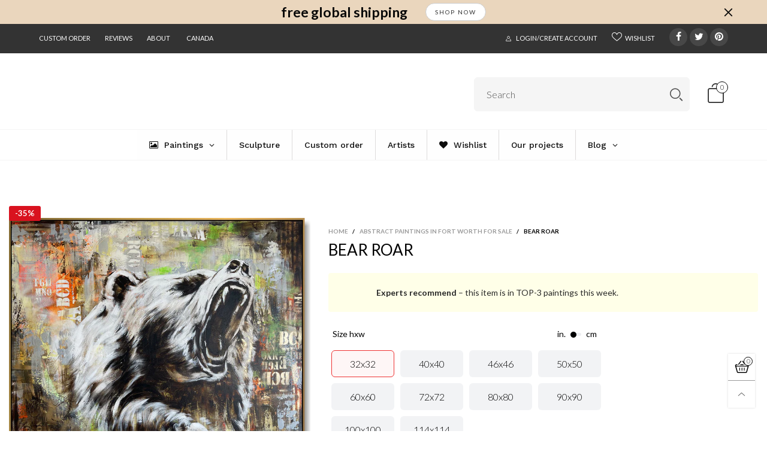

--- FILE ---
content_type: text/html; charset=utf-8
request_url: https://trendgallery.ca/collections/abstract-paintings-in-fort-worth/products/abstract-bear-acrylic-painting-original-animal-wall-art-colorful-wild-artwork-impasto-painting-hand-painted-art-bear-roar
body_size: 137363
content:
<!doctype html>
<!--[if IE 9]> <html class="ie9 no-js" lang="en"> <![endif]-->
<!--[if (gt IE 9)|!(IE)]><!--> <html class="no-js" lang="en"> <!--<![endif]-->
<head>
  
  <meta name="google-site-verification" content="SPCrXqFduOYP-xcqyE2NTVOHcmAcjMFwRlL_zsYFCck" />
  <meta charset="utf-8">
  <meta http-equiv="X-UA-Compatible" content="IE=edge">
  <meta name="viewport" content="width=device-width,initial-scale=1">
<!-- Google Tag Manager -->
<script>(function(w,d,s,l,i){w[l]=w[l]||[];w[l].push({'gtm.start':
new Date().getTime(),event:'gtm.js'});var f=d.getElementsByTagName(s)[0],
j=d.createElement(s),dl=l!='dataLayer'?'&l='+l:'';j.async=true;j.src=
'https://www.googletagmanager.com/gtm.js?id='+i+dl;f.parentNode.insertBefore(j,f);
})(window,document,'script','dataLayer','GTM-W4JDQ3K9');</script>
<!-- End Google Tag Manager -->

<!-- Google tag (gtag.js) -->
<script async src="https://www.googletagmanager.com/gtag/js?id=AW-11050448689"></script>
<script>
  window.dataLayer = window.dataLayer || [];
  function gtag(){dataLayer.push(arguments);}
  gtag('js', new Date());

  gtag('config', 'AW-11050448689');
</script> 


<script>
  gtag('event', 'page_view', {
    'send_to': 'AW-11050448689',
    'value': 'replace with value',
    'items': [{
      'id': 'replace with value',
      'google_business_vertical': 'retail'
    }]
  });
</script>



  <meta name="theme-color" content="#1f1f1f"><link rel="canonical" href="https://trendgallery.ca/products/abstract-bear-acrylic-painting-original-animal-wall-art-colorful-wild-artwork-impasto-painting-hand-painted-art-bear-roar"><link rel="preconnect" href="https://fonts.googleapis.com">
  <link rel="preconnect" href="https://fonts.gstatic.com">
  <link rel="preconnect" href="//cdn.shopify.com">
  <link rel="preconnect" href="https://cdnjs.cloudflare.com"><link rel="shortcut icon" href="//trendgallery.ca/cdn/shop/files/tg_logo-square_black_32x32.jpg?v=1706526340" type="image/png"><title>
  
  Abstract Bear Acrylic Painting Original Animal Wall Art Colorful Wild Artwork Impasto Painting Hand Painted Art | BEAR ROAR
&ndash; trendgallery.ca
    
  </title>

  <meta name="description" content="
BEAR ROAR This abstract painting will adorn and transform any modern interior! Free professional shipping worldwide 100% handmade oil &amp; acrylic painting Truly rich texture and vivid colors Safe, non-toxic and durable paints on cotton canvas Any size of artwork up to 114”x114”/ 290x290 cm Floating frame is an extra option. You get an artwork ready to hang We show you the photos or video of the painting for your confirmation before the shipment. We always make all necessary changes if you wish.Due to the color distortion by the monitor, camera settings and other factors, the color of the product in the photo may vary from its actual color.Please feel free to contact us at kladov@trendgallery.art anytime!
"><meta property="og:site_name" content="trendgallery.ca">
<meta property="og:url" content="https://trendgallery.ca/products/abstract-bear-acrylic-painting-original-animal-wall-art-colorful-wild-artwork-impasto-painting-hand-painted-art-bear-roar">
<meta property="og:title" content="BEAR ROAR">
<meta property="og:type" content="product">
<meta property="og:description" content="BEAR ROAR This abstract painting will adorn and transform any modern interior! Free professional shipping worldwide 100% handmade oil &amp; acrylic painting Truly rich texture and vivid colors Safe, non-toxic and durable paints on cotton canvas Any size of artwork up to 114”x114”/ 290x290 cm Floating frame is an extra option. You get an artwork ready to hang We show you the photos or video of the painting for your confirmation before the shipment. We always make all necessary changes if you wish.Due to the color distortion by the monitor, camera settings and other factors, the color of the product in the photo may vary from its actual color.Please feel free to contact us at kladov@trendgallery.art anytime!"><meta property="og:price:amount" content="593.25">
  <meta property="og:price:currency" content="CAD"><meta property="og:image" content="http://trendgallery.ca/cdn/shop/files/frame7_f0d21b47-fc17-4ba5-b0b3-147613fa129b_1200x1200.jpg?v=1748271024"><meta property="og:image" content="http://trendgallery.ca/cdn/shop/products/1_fd379cf0-1091-48a7-b9b3-8fd330da4d17_1200x1200.jpg?v=1748271024"><meta property="og:image" content="http://trendgallery.ca/cdn/shop/products/2_b82c0826-aaee-4c5b-a845-ece3802ff1dc_1200x1200.jpg?v=1748271024">
<meta property="og:image:secure_url" content="https://trendgallery.ca/cdn/shop/files/frame7_f0d21b47-fc17-4ba5-b0b3-147613fa129b_1200x1200.jpg?v=1748271024"><meta property="og:image:secure_url" content="https://trendgallery.ca/cdn/shop/products/1_fd379cf0-1091-48a7-b9b3-8fd330da4d17_1200x1200.jpg?v=1748271024"><meta property="og:image:secure_url" content="https://trendgallery.ca/cdn/shop/products/2_b82c0826-aaee-4c5b-a845-ece3802ff1dc_1200x1200.jpg?v=1748271024">
<meta name="twitter:site" content="@trendgalleryart"><meta name="twitter:card" content="summary_large_image">
<meta name="twitter:title" content="BEAR ROAR">
<meta name="twitter:description" content="BEAR ROAR This abstract painting will adorn and transform any modern interior! Free professional shipping worldwide 100% handmade oil &amp; acrylic painting Truly rich texture and vivid colors Safe, non-toxic and durable paints on cotton canvas Any size of artwork up to 114”x114”/ 290x290 cm Floating frame is an extra option. You get an artwork ready to hang We show you the photos or video of the painting for your confirmation before the shipment. We always make all necessary changes if you wish.Due to the color distortion by the monitor, camera settings and other factors, the color of the product in the photo may vary from its actual color.Please feel free to contact us at kladov@trendgallery.art anytime!">
<style rel="stylesheet">
  .header--mobile{min-height:85px;}.container{margin-right:auto;margin-left:auto;padding-left:15px;padding-right:15px}.container:before,.container:after{content:" ";display:table}.container:after{clear:both}@media (min-width: 768px){.container{width:760px}}@media (min-width: 992px){.container{width:980px}}@media (min-width: 1200px){.container{width:1180px}}.container-fluid{margin-right:auto;margin-left:auto;padding-left:15px;padding-right:15px}.container-fluid:before,.container-fluid:after{content:" ";display:table}.container-fluid:after{clear:both}.row{margin-left:-15px;margin-right:-15px}.row:before,.row:after{content:" ";display:table}.row:after{clear:both}.col-xs-1,.col-sm-1,.col-md-1,.col-lg-1,.col-xs-2,.col-sm-2,.col-md-2,.col-lg-2,.col-xs-3,.col-sm-3,.col-md-3,.col-lg-3,.col-xs-4,.col-sm-4,.col-md-4,.col-lg-4,.col-xs-5,.col-sm-5,.col-md-5,.col-lg-5,.col-xs-6,.col-sm-6,.col-md-6,.col-lg-6,.col-xs-7,.col-sm-7,.col-md-7,.col-lg-7,.col-xs-8,.col-sm-8,.col-md-8,.col-lg-8,.col-xs-9,.col-sm-9,.col-md-9,.col-lg-9,.col-xs-10,.col-sm-10,.col-md-10,.col-lg-10,.col-xs-11,.col-sm-11,.col-md-11,.col-lg-11,.col-xs-12,.col-sm-12,.col-md-12,.col-lg-12{position:relative;min-height:1px;padding-left:15px;padding-right:15px}.col-xs-1,.col-xs-2,.col-xs-3,.col-xs-4,.col-xs-5,.col-xs-6,.col-xs-7,.col-xs-8,.col-xs-9,.col-xs-10,.col-xs-11,.col-xs-12{float:left}.col-xs-1{width:8.33333%}.col-xs-2{width:16.66667%}.col-xs-3{width:25%}.col-xs-4{width:33.33333%}.col-xs-5{width:41.66667%}.col-xs-6{width:50%}.col-xs-7{width:58.33333%}.col-xs-8{width:66.66667%}.col-xs-9{width:75%}.col-xs-10{width:83.33333%}.col-xs-11{width:91.66667%}.col-xs-12{width:100%}.col-xs-pull-0{right:auto}.col-xs-pull-1{right:8.33333%}.col-xs-pull-2{right:16.66667%}.col-xs-pull-3{right:25%}.col-xs-pull-4{right:33.33333%}.col-xs-pull-5{right:41.66667%}.col-xs-pull-6{right:50%}.col-xs-pull-7{right:58.33333%}.col-xs-pull-8{right:66.66667%}.col-xs-pull-9{right:75%}.col-xs-pull-10{right:83.33333%}.col-xs-pull-11{right:91.66667%}.col-xs-pull-12{right:100%}.col-xs-push-0{left:auto}.col-xs-push-1{left:8.33333%}.col-xs-push-2{left:16.66667%}.col-xs-push-3{left:25%}.col-xs-push-4{left:33.33333%}.col-xs-push-5{left:41.66667%}.col-xs-push-6{left:50%}.col-xs-push-7{left:58.33333%}.col-xs-push-8{left:66.66667%}.col-xs-push-9{left:75%}.col-xs-push-10{left:83.33333%}.col-xs-push-11{left:91.66667%}.col-xs-push-12{left:100%}.col-xs-offset-0{margin-left:0%}.col-xs-offset-1{margin-left:8.33333%}.col-xs-offset-2{margin-left:16.66667%}.col-xs-offset-3{margin-left:25%}.col-xs-offset-4{margin-left:33.33333%}.col-xs-offset-5{margin-left:41.66667%}.col-xs-offset-6{margin-left:50%}.col-xs-offset-7{margin-left:58.33333%}.col-xs-offset-8{margin-left:66.66667%}.col-xs-offset-9{margin-left:75%}.col-xs-offset-10{margin-left:83.33333%}.col-xs-offset-11{margin-left:91.66667%}.col-xs-offset-12{margin-left:100%}@media (min-width: 768px){.col-sm-1,.col-sm-2,.col-sm-3,.col-sm-4,.col-sm-5,.col-sm-6,.col-sm-7,.col-sm-8,.col-sm-9,.col-sm-10,.col-sm-11,.col-sm-12{float:left}.col-sm-1{width:8.33333%}.col-sm-2{width:16.66667%}.col-sm-3{width:25%}.col-sm-4{width:33.33333%}.col-sm-5{width:41.66667%}.col-sm-6{width:50%}.col-sm-7{width:58.33333%}.col-sm-8{width:66.66667%}.col-sm-9{width:75%}.col-sm-10{width:83.33333%}.col-sm-11{width:91.66667%}.col-sm-12{width:100%}.col-sm-pull-0{right:auto}.col-sm-pull-1{right:8.33333%}.col-sm-pull-2{right:16.66667%}.col-sm-pull-3{right:25%}.col-sm-pull-4{right:33.33333%}.col-sm-pull-5{right:41.66667%}.col-sm-pull-6{right:50%}.col-sm-pull-7{right:58.33333%}.col-sm-pull-8{right:66.66667%}.col-sm-pull-9{right:75%}.col-sm-pull-10{right:83.33333%}.col-sm-pull-11{right:91.66667%}.col-sm-pull-12{right:100%}.col-sm-push-0{left:auto}.col-sm-push-1{left:8.33333%}.col-sm-push-2{left:16.66667%}.col-sm-push-3{left:25%}.col-sm-push-4{left:33.33333%}.col-sm-push-5{left:41.66667%}.col-sm-push-6{left:50%}.col-sm-push-7{left:58.33333%}.col-sm-push-8{left:66.66667%}.col-sm-push-9{left:75%}.col-sm-push-10{left:83.33333%}.col-sm-push-11{left:91.66667%}.col-sm-push-12{left:100%}.col-sm-offset-0{margin-left:0%}.col-sm-offset-1{margin-left:8.33333%}.col-sm-offset-2{margin-left:16.66667%}.col-sm-offset-3{margin-left:25%}.col-sm-offset-4{margin-left:33.33333%}.col-sm-offset-5{margin-left:41.66667%}.col-sm-offset-6{margin-left:50%}.col-sm-offset-7{margin-left:58.33333%}.col-sm-offset-8{margin-left:66.66667%}.col-sm-offset-9{margin-left:75%}.col-sm-offset-10{margin-left:83.33333%}.col-sm-offset-11{margin-left:91.66667%}.col-sm-offset-12{margin-left:100%}}@media (min-width: 992px){.col-md-1,.col-md-2,.col-md-3,.col-md-4,.col-md-5,.col-md-6,.col-md-7,.col-md-8,.col-md-9,.col-md-10,.col-md-11,.col-md-12{float:left}.col-md-1{width:8.33333%}.col-md-2{width:16.66667%}.col-md-3{width:25%}.col-md-4{width:33.33333%}.col-md-5{width:41.66667%}.col-md-6{width:50%}.col-md-7{width:58.33333%}.col-md-8{width:66.66667%}.col-md-9{width:75%}.col-md-10{width:83.33333%}.col-md-11{width:91.66667%}.col-md-12{width:100%}.col-md-pull-0{right:auto}.col-md-pull-1{right:8.33333%}.col-md-pull-2{right:16.66667%}.col-md-pull-3{right:25%}.col-md-pull-4{right:33.33333%}.col-md-pull-5{right:41.66667%}.col-md-pull-6{right:50%}.col-md-pull-7{right:58.33333%}.col-md-pull-8{right:66.66667%}.col-md-pull-9{right:75%}.col-md-pull-10{right:83.33333%}.col-md-pull-11{right:91.66667%}.col-md-pull-12{right:100%}.col-md-push-0{left:auto}.col-md-push-1{left:8.33333%}.col-md-push-2{left:16.66667%}.col-md-push-3{left:25%}.col-md-push-4{left:33.33333%}.col-md-push-5{left:41.66667%}.col-md-push-6{left:50%}.col-md-push-7{left:58.33333%}.col-md-push-8{left:66.66667%}.col-md-push-9{left:75%}.col-md-push-10{left:83.33333%}.col-md-push-11{left:91.66667%}.col-md-push-12{left:100%}.col-md-offset-0{margin-left:0%}.col-md-offset-1{margin-left:8.33333%}.col-md-offset-2{margin-left:16.66667%}.col-md-offset-3{margin-left:25%}.col-md-offset-4{margin-left:33.33333%}.col-md-offset-5{margin-left:41.66667%}.col-md-offset-6{margin-left:50%}.col-md-offset-7{margin-left:58.33333%}.col-md-offset-8{margin-left:66.66667%}.col-md-offset-9{margin-left:75%}.col-md-offset-10{margin-left:83.33333%}.col-md-offset-11{margin-left:91.66667%}.col-md-offset-12{margin-left:100%}}@media (min-width: 1200px){.col-lg-1,.col-lg-2,.col-lg-3,.col-lg-4,.col-lg-5,.col-lg-6,.col-lg-7,.col-lg-8,.col-lg-9,.col-lg-10,.col-lg-11,.col-lg-12{float:left}.col-lg-1{width:8.33333%}.col-lg-2{width:16.66667%}.col-lg-3{width:25%}.col-lg-4{width:33.33333%}.col-lg-5{width:41.66667%}.col-lg-6{width:50%}.col-lg-7{width:58.33333%}.col-lg-8{width:66.66667%}.col-lg-9{width:75%}.col-lg-10{width:83.33333%}.col-lg-11{width:91.66667%}.col-lg-12{width:100%}.col-lg-pull-0{right:auto}.col-lg-pull-1{right:8.33333%}.col-lg-pull-2{right:16.66667%}.col-lg-pull-3{right:25%}.col-lg-pull-4{right:33.33333%}.col-lg-pull-5{right:41.66667%}.col-lg-pull-6{right:50%}.col-lg-pull-7{right:58.33333%}.col-lg-pull-8{right:66.66667%}.col-lg-pull-9{right:75%}.col-lg-pull-10{right:83.33333%}.col-lg-pull-11{right:91.66667%}.col-lg-pull-12{right:100%}.col-lg-push-0{left:auto}.col-lg-push-1{left:8.33333%}.col-lg-push-2{left:16.66667%}.col-lg-push-3{left:25%}.col-lg-push-4{left:33.33333%}.col-lg-push-5{left:41.66667%}.col-lg-push-6{left:50%}.col-lg-push-7{left:58.33333%}.col-lg-push-8{left:66.66667%}.col-lg-push-9{left:75%}.col-lg-push-10{left:83.33333%}.col-lg-push-11{left:91.66667%}.col-lg-push-12{left:100%}.col-lg-offset-0{margin-left:0%}.col-lg-offset-1{margin-left:8.33333%}.col-lg-offset-2{margin-left:16.66667%}.col-lg-offset-3{margin-left:25%}.col-lg-offset-4{margin-left:33.33333%}.col-lg-offset-5{margin-left:41.66667%}.col-lg-offset-6{margin-left:50%}.col-lg-offset-7{margin-left:58.33333%}.col-lg-offset-8{margin-left:66.66667%}.col-lg-offset-9{margin-left:75%}.col-lg-offset-10{margin-left:83.33333%}.col-lg-offset-11{margin-left:91.66667%}.col-lg-offset-12{margin-left:100%}}.clearfix:before,.clearfix:after{content:" ";display:table}.clearfix:after{clear:both}.center-block{display:block;margin-left:auto;margin-right:auto}.pull-right{float:right !important}.pull-left{float:left !important}.hide{display:none !important}.show{display:block !important}.invisible{visibility:hidden}.text-hide{font:0/0 a;color:transparent;text-shadow:none;background-color:transparent;border:0}.hidden{display:none !important}.affix{position:fixed}@-ms-viewport{width:device-width}.visible-xs{display:none !important}.visible-sm{display:none !important}.visible-md{display:none !important}.visible-lg{display:none !important}.visible-xs-block,.visible-xs-inline,.visible-xs-inline-block,.visible-sm-block,.visible-sm-inline,.visible-sm-inline-block,.visible-md-block,.visible-md-inline,.visible-md-inline-block,.visible-lg-block,.visible-lg-inline,.visible-lg-inline-block{display:none !important}@media (max-width: 767px){.visible-xs{display:block !important}table.visible-xs{display:table !important}tr.visible-xs{display:table-row !important}th.visible-xs,td.visible-xs{display:table-cell !important}}@media (max-width: 767px){.visible-xs-block{display:block !important}}@media (max-width: 767px){.visible-xs-inline{display:inline !important}}@media (max-width: 767px){.visible-xs-inline-block{display:inline-block !important}}@media (min-width: 768px) and (max-width: 991px){.visible-sm{display:block !important}table.visible-sm{display:table !important}tr.visible-sm{display:table-row !important}th.visible-sm,td.visible-sm{display:table-cell !important}}@media (min-width: 768px) and (max-width: 991px){.visible-sm-block{display:block !important}}@media (min-width: 768px) and (max-width: 991px){.visible-sm-inline{display:inline !important}}@media (min-width: 768px) and (max-width: 991px){.visible-sm-inline-block{display:inline-block !important}}@media (min-width: 992px) and (max-width: 1199px){.visible-md{display:block !important}table.visible-md{display:table !important}tr.visible-md{display:table-row !important}th.visible-md,td.visible-md{display:table-cell !important}}@media (min-width: 992px) and (max-width: 1199px){.visible-md-block{display:block !important}}@media (min-width: 992px) and (max-width: 1199px){.visible-md-inline{display:inline !important}}@media (min-width: 992px) and (max-width: 1199px){.visible-md-inline-block{display:inline-block !important}}@media (min-width: 1200px){.visible-lg{display:block !important}table.visible-lg{display:table !important}tr.visible-lg{display:table-row !important}th.visible-lg,td.visible-lg{display:table-cell !important}}@media (min-width: 1200px){.visible-lg-block{display:block !important}}@media (min-width: 1200px){.visible-lg-inline{display:inline !important}}@media (min-width: 1200px){.visible-lg-inline-block{display:inline-block !important}}@media (max-width: 767px){.hidden-xs{display:none !important}}@media (min-width: 768px) and (max-width: 991px){.hidden-sm{display:none !important}}@media (min-width: 992px) and (max-width: 1199px){.hidden-md{display:none !important}}@media (min-width: 1200px){.hidden-lg{display:none !important}}.visible-print{display:none !important}@media print{.visible-print{display:block !important}table.visible-print{display:table !important}tr.visible-print{display:table-row !important}th.visible-print,td.visible-print{display:table-cell !important}}.visible-print-block{display:none !important}@media print{.visible-print-block{display:block !important}}.visible-print-inline{display:none !important}@media print{.visible-print-inline{display:inline !important}}.visible-print-inline-block{display:none !important}@media print{.visible-print-inline-block{display:inline-block !important}}@media print{.hidden-print{display:none !important}}*{-webkit-box-sizing:border-box;box-sizing:border-box}*:before,*:after{-webkit-box-sizing:border-box;box-sizing:border-box}html{-ms-text-size-adjust:100%;-webkit-text-size-adjust:100%;-webkit-tap-highlight-color:rgba(0,0,0,0)}body{font-family:'Lato', sans-serif;font-size:16px;font-weight:300;background:#ffffff;color:#000000;margin:0;line-height:1.55em;font-smooth:always;font-smoothing:antialiased;-moz-font-smoothing:antialiased;-webkit-font-smoothing:antialiased}a{color:#000000;text-decoration:none}.alternative{color:#6990cb;font-size:15px;font-weight:400}.row:before,.row:after{display:block}hr{margin-top:20px;margin-bottom:20px;border:0;border-top:1px solid rgba(0, 0, 0, 0.5)}select{-webkit-appearance:none;-moz-appearance:none;appearance:none}select,input{border-radius:0}select:focus,select:active,input:focus,input:active{outline:none}ul>li{list-style:none}.db{display:block}i{font-size:100%}p{margin:0 0 10px}.text-uppercase{text-transform:uppercase}.dib{display:inline-block}.por{position:relative}.text-left{text-align:left}.text-right{text-align:right}.text-center{text-align:center}.w100{width:100%}.h100{height:100%}.hide-in-loading{display:none}.grid__item.banner-item{margin-bottom:0}.list--inline{padding:0;margin:0}.list--inline li{display:inline-block;margin-bottom:0;vertical-align:middle}.center-abs{left:0;right:0;margin-left:auto;margin-right:auto}h1,h2,h3,h4,h5,h6,.h1,.h2,.h3,.h4,.h5,.h6{line-height:1.3em;font-weight:500;color:inherit}.h1,h1{font-size:36px}.h2,h2{font-size:30px}.h3,h3{font-size:24px}.h4,h4{font-size:18px}.h5,h5{font-size:14px}.h6,h6{font-size:12px}.page-title{padding-bottom:20px;margin-top:0}@media (min-width: 1425px){.container-fluid{padding-left:30px;padding-right:30px}.container{width:1300px}}@media (min-width: 1920px){.container-fluid{padding-left:115px;padding-right:115px}.container{width:1440px}}@media (min-width: 2300px){.container{width:1920px}}.lazyloading.op1{opacity:1;filter:alpha(opacity=100);-ms-filter:"progid:DXImageTransform.Microsoft.Alpha(Opacity=$v2)"}@media (max-width: 767px){.fs-mb{font-size:13px}}@media (min-width: 992px){.footer__linklist--bottom li{display:inline-block}.pos-sticky{position:sticky;position:-webkit-sticky;top:30px}.pos-sticky--menu{top:93px}.h100-tb{height:100%}}.show-in-sticky{display:none}@media (max-width: 767px){.mobile-text-left{text-align:left}.mobile-text-center{text-align:center}.mobile-text-right{text-align:right}}@media (max-width: 991px){.tbs-text-left{text-align:left}.tbs-text-center{text-align:center}.tbs-text-right{text-align:right}}.collection-grid-item{padding-bottom:100%}.collection-grid-item__overlay{background-size:cover;background-repeat:no-repeat;background-position:center top}.collection-grid-item__link{position:absolute !important;top:0;left:0;bottom:0;right:0;overflow:hidden}.collection-grid-item__title-wrapper{position:absolute;bottom:0;padding:45px 25px 25px}.collection-grid-item__products_count{font-size:11px;text-transform:uppercase;letter-spacing:2px}.h-auto{height:auto}.of-hidden{overflow:hidden}.loading{display:block;position:relative;overflow:hidden;background:rgba(0, 0, 0, 0.05)}.col-xs-20{width:20%}@media (min-width: 768px){.col-sm-20{width:20%}}@media (min-width: 992px){.col-md-20{width:20%}}@media (min-width: 1200px){.col-lg-20{width:20%}}.grid{display:-ms-flex;display:-webkit-box;display:-ms-flexbox;display:flex;-webkit-box-orient:horizontal;-webkit-box-direction:normal;-ms-flex-flow:row wrap;flex-flow:row wrap;margin:-10px;width:calc(100% + 10px*2);-ms-flex-wrap:wrap;flex-wrap:wrap}@media (min-width: 768px){.grid{width:calc(100% + 15px*2);margin:-15px}}@media (min-width: 768px){.grid--border{margin:0;width:100%}}.grid--wide{margin-left:0 !important;margin-right:0 !important;width:100%}.grid__item{outline:none;padding:10px}@media (min-width: 768px){.grid__item{padding:15px}}@media (min-width: 768px){.grid__item--big{display:-ms-flex;display:-webkit-box;display:-ms-flexbox;display:flex;-webkit-box-orient:horizontal;-webkit-box-direction:normal;-ms-flex-flow:row wrap;flex-flow:row wrap}.grid__item--big .item__top{-webkit-box-flex:1;-ms-flex-positive:1;flex-grow:1}}.grid--small .grid__item{width:20%}.grid--medium .grid__item{width:25%}.grid--large .grid__item{width:33.33%}.grid--very-large .grid__item{width:50%}.grid--full .grid__item{width:100%}@media (max-width: 767px){[class*="grid--"] .grid__item{width:50%}.grid--full .grid__item,.grid--full-mobile .grid__item{width:100%}.use-touch-mobile .grid__item{width:60%;min-width:60%}.use-touch-mobile.grid--full .grid__item,.use-touch-mobile.grid--very-large .grid__item{width:75%;min-width:75%}}.item__name{display:block}@media (max-width: 767px){.item__name{white-space:normal}}@media (max-width: 1199px){.item__actions{position:static;margin-top:7px}}.product-price{display:block}.item__bottom .product-price{border-top:1px solid rgba(0, 0, 0, 0.05);margin-top:15px;padding-top:10px;-webkit-transition:ease-in-out all 0.3s;transition:ease-in-out all 0.3s}@media (min-width: 1200px){.item__actions--grid-mode{opacity:0;filter:alpha(opacity=0);-ms-filter:"progid:DXImageTransform.Microsoft.Alpha(Opacity=$v2)";visibility:hidden;-webkit-transition:ease-in-out all 0.3s;transition:ease-in-out all 0.3s;position:absolute;z-index:1}}.no-gutter{padding-left:0 !important;padding-right:0 !important}.no-gutter--left{padding-left:0 !important}.no-gutter--right{padding-right:0 !important}.gutter-bottom{padding-bottom:20px}.gutter-top{padding-top:20px}.gutter-ele-bottom{padding-bottom:10px}.gutter-ele-top{padding-top:10px}.gutter-ele-small-bottom{padding-bottom:5px}.gutter-ele-small-top{padding-top:5px}.distance-top-ele{margin-top:10px}.distance-bottom-ele{margin-bottom:10px}.big-gutter-top{padding-top:50px}.big-gutter-bottom{padding-bottom:50px}.margin0{margin:0 !important}@media (max-width: 767px){.big-gutter-top{padding-top:25px}.big-gutter-bottom{padding-bottom:25px}}.position-static{position:static}.no-gutter-top{padding-top:0 !important}@media (min-width: 768px){.no-gutter-left-tb{padding-left:0}.no-gutter-right-tb{padding-right:0}.gutter-ele-top-tb{padding-top:10px}.gutter-ele-bottom-tb{padding-bottom:10px}}@media (max-width: 991px){.gutter-ele-top-tbs{padding-top:10px}.gutter-ele-bottom-tbs{padding-bottom:10px}}@media (max-width: 767px){.no-gutter-left-mb{padding-left:0}.no-gutter-right-mb{padding-right:0}.gutter-ele-top-mb{padding-top:10px}.gutter-ele-bottom-mb{padding-bottom:10px}}.nav-tabs{-ms-flex-flow:nowrap !important;flex-flow:nowrap !important;-moz-justify-content:flex-start;-ms-justify-content:flex-start;-webkit-box-pack:start;-ms-flex-pack:start;justify-content:flex-start;overflow-x:auto;overflow-y:hidden;white-space:nowrap;-webkit-box-shadow:none;box-shadow:none;max-width:100%;margin-bottom:20px !important;-webkit-overflow-scrolling:touch;-moz-overflow-scrolling:touch;-ms-overflow-scrolling:touch;-webkit-overflow-scrolling:touch}@media (max-width: 1199px){.nav-tabs{-moz-justify-content:flex-start;-ms-justify-content:flex-start;-webkit-box-pack:start;-ms-flex-pack:start;justify-content:flex-start}}@media (min-width: 768px){.nav-tabs{margin-bottom:50px !important}}@media (min-width: 992px){.nav-tabs{border-bottom:1px solid rgba(0, 0, 0, 0.05) !important}}.nav-tab-item:after{content:"";position:absolute;top:0;right:0;width:1px;height:60%;border-left:2px solid #ddd;bottom:0;margin:auto 0;z-index:1}.nav-tab-item:last-child:after{display:none}.nav-tab-item.active>a,.nav-tab-item:hover>a,.nav-tab-item:focus>a{color:#6990cb;background:none !important}.nav-tab-item>a{font-size:22px;color:#999;padding:0 25px !important}@media (min-width: 992px){.nav-tab-item>a{background-color:transparent}.nav-tab-item>a:hover,.nav-tab-item>a:focus{background-color:transparent}}@media (min-width: 768px){.nav-tab-item{padding:0 15px}.nav-tab-item.active>a,.nav-tab-item:hover>a,.nav-tab-item:focus>a{color:#ffffff}}.nav-tab-item:first-child{padding-left:0}@media (min-width: 992px){.nav-tab-item:after{display:none}.nav-tab-item.active>a,.nav-tab-item:hover>a,.nav-tab-item:focus>a{color:#000;border-bottom-color:#000}.nav-tab-item a{background-color:transparent;border:none;border-radius:0;border-bottom:3px solid transparent;color:rgba(0, 0, 0, 0.5);font-family:'Lato', sans-serif;font-size:24px;padding:0 0 15px !important}}.tab-content>.tab-pane{display:none}.tab-content>.active{display:block}@media (min-width: 992px){.effect-hover{position:relative}.effect-hover__content{position:absolute;z-index:1}}@media (min-width: 1200px){.effect-hover__content{-webkit-transition:ease-in-out all 0.3s;transition:ease-in-out all 0.3s;visibility:hidden;opacity:0;filter:alpha(opacity=0);-ms-filter:"progid:DXImageTransform.Microsoft.Alpha(Opacity=$v2)"}}.button{-ms-flex-align:center;-moz-align-items:center;-ms-align-items:center;-o-align-items:center;-webkit-box-align:center;align-items:center;-moz-justify-content:center;-ms-justify-content:center;-webkit-box-pack:center;-ms-flex-pack:center;justify-content:center;font-size:10px;padding:0 15px;border-width:2px;font-weight:400;letter-spacing:2px;-webkit-transition:ease-in-out all 0.3s;transition:ease-in-out all 0.3s;text-align:center;text-transform:uppercase;height:45px;line-height:45px;border-radius:5px}.button--rad{border-radius:5px}.button--icon i{padding:0 !important}a.button{display:inline-block;text-decoration:none !important}.button--oneline{white-space:nowrap;overflow:hidden;max-width:100%}.use-slider-no-padding{margin-top:0;margin-bottom:0}.use-slider-no-padding .grid__item{padding-top:0;padding-bottom:0}@media (max-width: 767px){.use-touch-mobile{display:-ms-flex;display:-webkit-box;display:-ms-flexbox;display:flex;-webkit-box-orient:horizontal;-webkit-box-direction:normal;-ms-flex-flow:row wrap;flex-flow:row wrap;-ms-flex-flow:row nowrap !important;flex-flow:row nowrap !important;white-space:nowrap;-webkit-overflow-scrolling:touch;-moz-overflow-scrolling:touch;-ms-overflow-scrolling:touch;-webkit-overflow-scrolling:touch;scroll-behavior:smooth;-webkit-scroll-behavior:smooth;overflow-x:auto;-webkit-backface-visibility:hidden;backface-visibility:hidden;-webkit-transform:translateZ(0);overflow-y:hidden}.use-touch-mobile::-webkit-scrollbar{display:none}}@media (min-width: 768px){.ov-slider-tb{display:none}.use-slider:not(.slick-initialized){overflow:hidden}}@media (max-width: 767px){.ov-slider-mb{display:none}}.header__wrap{-ms-flex-align:stretch;-moz-align-items:stretch;-ms-align-items:stretch;-o-align-items:stretch;-webkit-box-align:stretch;align-items:stretch}.header__links--flex{-ms-flex-align:center;-moz-align-items:center;-ms-align-items:center;-o-align-items:center;-webkit-box-align:center;align-items:center;-moz-justify-content:flex-end;-ms-justify-content:flex-end;-webkit-box-pack:end;-ms-flex-pack:end;justify-content:flex-end}@media (max-width: 991px){.header__links{-moz-justify-content:flex-end;-ms-justify-content:flex-end;-webkit-box-pack:end;-ms-flex-pack:end;justify-content:flex-end}}.header__link{padding:0 12px}@media (max-width: 991px){.header__link{color:#222;font-size:25px;padding:0 14px}}.mobile-nav-bar{font-size:calc(25px + 7px);color:#222}.cart-number{font-size:11px;position:absolute}@media (max-width: 991px){.cart-number{top:-7px;right:-7px;border-radius:50%;background-color:#ffffff;width:20px;height:20px;line-height:19px;vertical-align:middle;font-size:13px;color:#000000 !important;border:1px solid #000000}}@media (min-width: 992px){.cart-number{width:20px;height:20px;border:1px solid #000000;text-align:center;vertical-align:middle;line-height:18px;color:#000000;border-radius:50%;background:#ffffff;-webkit-transition:ease-in-out all 0.3s;transition:ease-in-out all 0.3s}}.header__cart-trigger-desktop>i{font-size:40px}@media (max-width: 991px){.header-mobile__logo__image,.header-mobile__logo__link{width:80px;padding:0 10px}.header__link--account{font-size:calc(25px - 3px)}}.nav__item__label{display:inline-block;*display:inline;zoom:1;position:absolute;top:-15px;vertical-align:top;right:0;text-transform:capitalize;font-size:10px;white-space:nowrap;padding:3px 7px;line-height:11px;border-radius:3px}.link-list__item__link{position:relative}.section__title{font-size:30px;color:#09090a;line-height:1.2;font-weight:700}@media (max-width: 767px){.section__title{font-size:20px;text-align:center}}.section__sub-title{font-size:11px;color:#333333;padding-top:40px}@media (min-width: 992px){.section__sub-title{font-size:20px}}.section__heading{padding-bottom:30px}@media (min-width: 992px){.section__heading{padding-bottom:45px}}.section__heading--with-sub{padding-bottom:30px}@media (min-width: 992px){.section__heading--with-sub{padding-bottom:45px}}.section__title__highline{color:#999999}.section__heading--tabs-inline .nav-tabs{margin-bottom:0 !important}@media (max-width: 991px){.section__heading--tabs-inline .section__title{width:100%}.section__heading--tabs-inline .nav-tabs{padding-top:30px}}@media (max-width: 767px){.section__heading--tabs-inline .nav-tabs{padding-top:25px}}.item__name{font-size:15px;color:#000000;line-height:1.55em;font-weight:100}@media (max-width: 767px){.pg__name{font-size:16px}}.item__bottom{padding:10px}.pg__option{color:#000000}.product-price__sold-out,.product-price__sale{padding-left:7px;padding-right:7px}.product-price__sold-out{vertical-align:sub;color:#999999}.product-price__price{color:#000000;font-size:13px;font-weight:700;line-height:24px;vertical-align:text-top}@media (min-width: 768px){.product-price__price{font-size:16px}}s.product-price__price{color:#fa1010;font-size:14px;font-weight:300;line-height:21px}.product-price__starting{vertical-align:sub}.item__vendor{margin-top:10px}.pg__main-alt-image{position:absolute;top:0;left:0;width:100%;height:100%;opacity:0;filter:alpha(opacity=0);-ms-filter:"progid:DXImageTransform.Microsoft.Alpha(Opacity=$v2)";-webkit-transition:ease-in-out all 0.3s;transition:ease-in-out all 0.3s}.wicon-like{vertical-align:text-bottom}.pg__options{width:100%;position:absolute;top:0;right:0;margin-top:10px}.pg__option__values{line-height:1}.pg__option__label{font-weight:600;min-width:80px;padding-right:5px;text-align:left;text-transform:uppercase}.pg__option__value{border:1px solid #cccccc;padding:0 30px 0 10px;display:inline-block;background:transparent;width:100%;white-space:nowrap;text-overflow:ellipsis;padding-bottom:5px}select.pg__option__value{border:1px solid rgba(204, 204, 204, 0.1)}.swatch__item{width:auto;min-width:20px;height:20px;line-height:calc(20px - 5px);font-size:calc(20px - 7px);margin:1px 3px;padding:0 5px;border:1px solid transparent;display:inline-block;white-space:nowrap;overflow:hidden;text-decoration:none;background:rgba(0, 0, 0, 0.5);color:#000000}.swatch__item.disabled{opacity:.3;filter:alpha(opacity=30);-ms-filter:"progid:DXImageTransform.Microsoft.Alpha(Opacity=$v2)";pointer-events:none}.swatch__item.selected,.swatch__item:hover,.swatch__item:focus{border:1px solid #cccccc;text-decoration:none;outline:none;color:#000000}.swatch__item--color{min-width:calc(20px - 4px);height:calc(20px - 4px);line-height:calc(20px - 4px);background-size:cover;border:1px solid #cccccc;position:relative;padding:0;border-radius:50%}.swatch__item--color:after{position:absolute;top:0;right:0;bottom:0;left:0;content:'';font-family:'BTWoodstock'}.swatch__item--color:hover,.swatch__item--color:focus,.swatch__item--color.selected{background-size:cover}.swatch__item--color:hover:after,.swatch__item--color:focus:after,.swatch__item--color.selected:after{content:'\e900'}.swatch__item--color:hover:not(.swatch__item--single),.swatch__item--color:focus:not(.swatch__item--single),.swatch__item--color.selected:not(.swatch__item--single){min-width:20px;height:20px;line-height:20px}.qty-box{position:relative;width:60px;height:40px;margin-right:50px}@media (max-width: 767px){.qty-box{margin-right:40px}}.qty-box--single{height:45px}@media (max-width: 767px){.qty-box--single:not(.qty-box--sticky){width:100%;margin-bottom:15px;margin-right:30px}}.qty-box__ctrl{position:absolute;background:#ccc;border:1px solid #f5f5f5;height:100%;width:30px;padding:2px;left:100%;width:30px;height:50%;font-size:14px;color:rgba(0, 0, 0, 0.5)}.qty-box__ctrl--descrease{bottom:0;border-bottom-right-radius:3px}.qty-box__ctrl--increase{top:0;border-top-right-radius:3px;border-bottom:none}.qty-box__input{border:1px solid #f5f5f5;background:#f5f5f5;border-top-left-radius:3px;border-bottom-left-radius:3px}.slick-slider{position:relative;display:block;-webkit-box-sizing:border-box;box-sizing:border-box;-webkit-touch-callout:none;-webkit-user-select:none;-moz-user-select:none;-ms-user-select:none;user-select:none;-ms-touch-action:pan-y;touch-action:pan-y;-webkit-tap-highlight-color:transparent}.slick-list{position:relative;overflow:hidden;display:block;margin:0;padding:0;width:100%}.slick-list:focus{outline:none}.slick-list.dragging{cursor:pointer}.slick-slider .slick-track,.slick-slider .slick-list{-webkit-transform:translate3d(0, 0, 0);transform:translate3d(0, 0, 0)}.slick-slide{float:left;height:100%;min-height:1px;display:none}[dir="rtl"] .slick-slide{float:right}.slick-slide img{display:block;width:100%}.slick-slide.slick-loading img{display:none}.slick-slide.dragging img{pointer-events:none}.slick-initialized .slick-slide{display:block}.slick-loading .slick-slide{visibility:hidden}.slick-vertical .slick-slide{display:block;height:auto;border:1px solid transparent}.slick-arrow span:before{visibility:hidden}.f-right{float:right}@media (max-width: 767px){.f-right{float:none}}.f-left{float:left}.flex{display:-ms-flex;display:-webkit-box;display:-ms-flexbox;display:flex;-webkit-box-orient:horizontal;-webkit-box-direction:normal;-ms-flex-flow:row wrap;flex-flow:row wrap}.flex-wrap{-ms-flex-wrap:wrap;flex-wrap:wrap}.flex-align-hoz{-moz-justify-content:center;-ms-justify-content:center;-webkit-box-pack:center;-ms-flex-pack:center;justify-content:center}.flex-align-hoz-end{-moz-justify-content:flex-end;-ms-justify-content:flex-end;-webkit-box-pack:end;-ms-flex-pack:end;justify-content:flex-end}.flex-align-ver{-ms-flex-align:center;-moz-align-items:center;-ms-align-items:center;-o-align-items:center;-webkit-box-align:center;align-items:center}.flex-align-space-between{-moz-justify-content:space-between;-ms-justify-content:space-between;-webkit-box-pack:justify;-ms-flex-pack:justify;justify-content:space-between}.clearfix{clear:both}.lh1{line-height:1}.ver-sub{vertical-align:baseline}.banner-item__text{height:-webkit-fit-content;height:-moz-fit-content;height:fit-content}.button--banner{height:auto}.rb__products-title{padding-bottom:30px}.rb__products-title__text{font-size:45px;line-height:45px;font-weight:900}.rb__products-subtitle{padding-top:0;margin-top:calc(-20px - 5px);font-size:20px;letter-spacing:3px}@media (min-width: 992px){.text-effect{opacity:0}}.bt-dropdown__content{visibility:hidden;opacity:0;filter:alpha(opacity=0);-ms-filter:"progid:DXImageTransform.Microsoft.Alpha(Opacity=$v2)";display:none}input[type="search"]{-webkit-appearance:none !important}.search__input{height:35px;line-height:35px;padding:0 5px;margin:0;border:1px solid #f5f5f5;border-radius:0;-webkit-box-shadow:none;box-shadow:none;background:#f5f5f5}.search__submit{height:calc(35px + 2px);line-height:calc(35px + 2px);width:calc(35px + 4px);padding:0;margin:0;vertical-align:top;background:none;border:1px solid #f5f5f5;border-left:none}.pg__lbs{position:absolute;top:0;left:0}.lb-item{margin-bottom:5px;padding:5px 10px;font-size:13px;line-height:15px;font-weight:bold;border-radius:3px}.pg__countdown{position:absolute;font-weight:700;background:rgba(255, 255, 255, 0.1);bottom:0;left:0;color:#fff}.rte{font-size:16px;line-height:1.6em}.rte img,.rte iframe{max-width:100%}.rte li{list-style:inherit}.img-container{display:block;clear:both;position:relative;min-height:1px;width:100%;overflow:hidden}.img-abs{margin:0 auto;position:absolute;top:0}.img-responsive{display:block;max-width:100%;height:auto}.link-list{margin:-8px 0}.link-list__item{padding-top:8px;padding-bottom:8px}.link-list__item__dropdown--nav{opacity:0;filter:alpha(opacity=0);-ms-filter:"progid:DXImageTransform.Microsoft.Alpha(Opacity=$v2)";visibility:hidden;pointer-events:none}@media (max-width: 991px){.csi{padding:15px}.csi__code{padding:0 15px;position:relative}.csi__code:after{content:'';width:1px;height:100%;position:absolute;top:0;right:0;background:#000000}.csi__code--last:after{display:none}}  .product-price__varies-gr .money{font-weight:700;line-height:24px}
.CollDesc{max-height:74px;overflow:hidden;margin-bottom:15px;position:relative;padding-right:20px}.CollDesc.open{max-height:initial}.CollDescBtn{position:absolute;right:0;top:0;font-size:20px}.CollDesc .CollDescBtn.active,.CollDesc .CollDescBtn:focus,.CollDesc .CollDescBtn:hover{color:#999;text-decoration:none;outline:0}.button--select-option{display:none!important}.breadcrumbs.bread_bg_attach--fixed{background-attachment:unset!important}@media (min-width: 992px){.breadcrumbs{background-size:cover;background-position:center;background-repeat:no-repeat}}@media (max-width: 767px){.breadcrumbs__wrap-name{width:100%}}.breadcrumbs__list{white-space:nowrap;text-overflow:ellipsis;max-width:100%}@media (max-width: 767px){.breadcrumbs__list{width:100%}}.breadcrumbs--distance{margin-bottom:20px}@media (min-width: 992px){.breadcrumbs--distance{margin-bottom:50px}}@media (max-width: 991px){.breadcrumbs__inner{padding:0}.breadcrumbs__wrap{padding-top:0;padding-bottom:10px}.breadcrumbs--bkg{padding-top:10px;background-image:none !important}.breadcrumbs__name{margin-left:auto;margin-right:auto}.breadcrumbs__slogan{text-align:center}}.breadcrumbs__slogan{font-size:18px;color:#000000}@media (min-width: 992px){.breadcrumbs__name{font-size:50px;color:#000000;font-weight:700}}
.promo__item:last-child {padding-right: 0;}@media (max-width: 767px){.promo__text{font-size:15px !important}}.promo__button{height:38px;line-height:38px;border-radius:25px}.promo__close{position:absolute;top:0;right:0;width:30px;height:100%;text-align:center;font-size:23px;line-height:100%}@media (max-width: 767px){.promo{height:33px}}
.pg__thumbs{margin:0 -5px;width:calc(100% + 10px)}.pg__thumb{opacity:.3;filter:alpha(opacity=30);-ms-filter:"progid:DXImageTransform.Microsoft.Alpha(Opacity=$v2)"}.pg__thumb.active,.pg__thumb:hover{opacity:1;filter:alpha(opacity=100);-ms-filter:"progid:DXImageTransform.Microsoft.Alpha(Opacity=$v2)"}.pg__thumbs--small .pg__thumb{width:10%}.pg__thumbs--large .pg__thumb{width:20%}.pg__thumb{padding:10px 5px 0}.pg__thumb__link{display:block;width:100%}.pg__thumb__link-video{position:absolute;top:3px;right:3px;z-index:1;width:auto;height:auto;color:#ffffff;background:#000000;font-size:25px;border-radius:50%;font-size:10px;padding:7px}@media (min-width: 992px){.pg__thumbs--slider-vertical{margin-left:0;margin-right:0}.pg__thumbs--slider-vertical .pg__thumb{width:100%;padding-left:0;padding-right:0}}@media (min-width: 992px){.pg__thumbs--slider-vertical{margin-top:-10px;margin-bottom:0;width:100% !important;height:calc(100% - 50px)}.slick-arrow--single-thumbs-vertical{margin:0 auto !important}.slick-arrow--single-thumbs-vertical.slick-prev span:before{content:'\e61a'}.slick-arrow--single-thumbs-vertical.slick-next span:before{content:'\e619'}}.product-single__small-buttons{position:absolute;bottom:15px;right:15px;z-index:1;width:34px}.product-single__small-buttons>a{width:34px;height:34px;line-height:34px;padding:0}@media (max-width: 767px){.product-single__photos__row{margin:0}}.sizechart-table{width:100%}@media (max-width: 767px){.product-single__thumbs-wrap{padding-left:15px;padding-right:15px}}@media (min-width: 992px){.qty-box--single-layout1,.qty-box--single-layout3{margin-bottom:15px;margin-right:10px;width:calc(100% - 30px)}}.pg__main-options{padding:20px 30px;margin-bottom:10px;border:3px solid rgba(0, 0, 0, 0.05);border-radius:8px;margin-top:20px}@media (min-width: 992px) and (max-width: 1199px){.pg__main-options{padding:15px 18px}}.pg__main-options--small{padding:10px}.pg__countdown-wrap>div{border-radius:8px}.swatch__item--single{min-width:30px;height:30px;line-height:calc(30px - 3px)}.swatch__item--single:not(.swatch__item--color){background:rgba(0, 0, 0, 0.05);border-color:rgba(0, 0, 0, 0.05);color:#000000;font-size:13px;border-radius:3px}.swatch__item--single:not(.swatch__item--color):hover,.swatch__item--single:not(.swatch__item--color).selected{border-color:#000000}.swatch__item--single.swatch__item--color{width:30px;font-size:15px}
.product-nav__item{position:fixed;top:50%;z-index:2;padding:15px}.product-nav__content{width:320px}.product-nav__item--previous{left:0;-webkit-transform:translate(-83%, -50%);transform:translate(-83%, -50%)}.product-nav__item--next{right:0;-webkit-transform:translate(83%, -50%);transform:translate(83%, -50%)}.product-nav__info{padding:0 15px;width:70%}.product-nav__image{width:30%}@media (max-width: 991px){.product-template-section{padding-top:0}}
#shopify-section-product-template ul.vt-tabs{display:none;}
#shopify-section-product-template .vt-accordion{display:none;}
#shopify-section-product-template .vt-panel{display:block; border-top:0px;}
.product-single__description{margin-top: -85px;}.freb__title{color:#000000}.pg__fre-check{position:absolute;background:#ffffff;color:#000000;border:1px solid #000000;bottom:0;right:0;width:20px;height:20px;border-radius:0;cursor:pointer}.pg--freb:not(.selected) .pg__fre-check i{display:none}.pg--freb:nth-last-child(2) .pg__freb-icon{display:none}.freb__border{border:1px solid rgba(0, 0, 0, 0.05);padding:15px}@media (min-width: 992px){.freb__border{padding:30px 15px}}.item__top--freb{padding:0 50px;margin:0 auto}.pg__options--fre{position:inherit}.pg__freb-icon{position:absolute;top:50%;right:-26px;-webkit-transform:translateY(-50%);transform:translateY(-50%);font-size:30px}.freb__total,.freb__total-price{vertical-align:middle}.item__bottom--freb{position:static !important}@media (min-width: 992px){.item__bottom--freb{text-align:center}}@media (max-width: 991px){.item__top--freb{padding:0}.item__top--freb{width:30%}.item__bottom--freb{width:70%;padding:0 15px !important}.item__bottom--freb .pg__name{padding:0}}.product-price__price--freb{padding:0 3px}
.support__trigger{color:{};}.support__trigger i{font-size:28px;margin-right:7px}.support__hotline{font-size:17px;font-weight:700;color:{};}@media (min-width:1200px){.support{width:270px}}.support__content{min-width:100%!important;padding:20px!important}.support__area__hotline{font-size:18px;line-height:18px;font-weight:700;font-family:{};}.support__area__email{color:{};}.support__social__icon{width:40px;height:40px;line-height:40px;text-align:center;border-radius:50%;margin:0 4px;font-size:16px}.support__social__icon:first-child{margin-left:0}.support__social__icon:last-child{margin-right:0}.support__social__icon:hover{background:{};}.support__social__icon--twitter{background:#54c1de}.support__social__icon--pinterest{background:#e60023}.support__social__icon--whatsapp{background:#25d366}@keyframes fade-in{from{opacity:0}to{opacity:1}}@-webkit-keyframes fade-in{from{opacity:0}to{opacity:1}}.lazyload,.lazyloading{opacity:0}@media (min-width: 992px){.lazyload:not(.ignore-effect):not(.zoom-fade),.lazyloaded:not(.ignore-effect):not(.zoom-fade){opacity:1;-webkit-transition:2s cubic-bezier(0.215, 0.61, 0.355, 1);transition:2s cubic-bezier(0.215, 0.61, 0.355, 1)}}.lazyload:not(.ignore-effect).zoom-fade,.lazyloaded:not(.ignore-effect).zoom-fade{-webkit-animation:fade-in 3s cubic-bezier(0.26, 0.54, 0.32, 1) 0s forwards;animation:fade-in 3s cubic-bezier(0.26, 0.54, 0.32, 1) 0s forwards}.op1{opacity:1;filter:alpha(opacity=100);-ms-filter:"progid:DXImageTransform.Microsoft.Alpha(Opacity=$v2)"}
</style>
<style rel="stylesheet" media="all and (min-width:992px)">.nav__item__dropdown{opacity:0;filter:alpha(opacity=0);-ms-filter:"progid:DXImageTransform.Microsoft.Alpha(Opacity=$v2)";visibility:hidden;position:absolute}.nav__item{position:static;float:left;width:auto;padding:25px 16px;-webkit-box-align:center;-ms-flex-align:center;align-items:center;border-bottom:2px solid transparent}.nav__item>a{font-size:16px;position:relative;font-weight:700;line-height:unset}@media (min-width: 1200px){.nav__item{padding-left:23px;padding-right:23px}.nav__item>a{padding:0;font-size:17px}}.main-nav>ul{margin:0 -15px}.header--style6{width:100%;height:auto;padding-bottom:0;z-index:2;background:#ffffff;color:#333333}.header__links{border-bottom:1px rgba(51, 51, 51, 0.05) solid}.header__links--bkg{background:#333333}.header__links__left,.header__links__right{margin-left:-12px;margin-right:-12px}.header__link{color:rgba(51, 51, 51, 0.85)}.header__link--top{padding-top:12px;padding-bottom:12px;font-size:11px;font-weight:400;text-transform:uppercase;color:#fff}.header__link--top i{padding-right:5px}.header__link--account i{font-size:calc(11px + 4px);vertical-align:text-top}.cart-number{top:0;right:0}.header__cart-trigger-desktop>i{color:#333333}.header__cart-trigger-desktop:hover .cart-number{background:#333333;color:#ffffff !important}.currency-switcher{display:inline-block}.search-header{width:300px}@media (min-width: 1200px){.search-header{width:360px}}.search-header__input{color:rgba(51, 51, 51, 0.85);height:55px;line-height:55px;font-size:17px;border:1px #f5f5f5 solid !important;border-radius:6px;font-weight:300;padding-left:20px;padding-right:50px}.search-header__input::-webkit-input-placeholder{color:rgba(51, 51, 51, 0.85)}.search-header__input::-moz-placeholder{color:rgba(51, 51, 51, 0.85)}.search-header__input:-ms-input-placeholder{color:rgba(51, 51, 51, 0.85)}.search-header__input:-moz-placeholder{color:rgba(51, 51, 51, 0.85)}.search-header__submit{position:absolute;border:none;right:15px;top:0;bottom:0;height:57px;line-height:60px;font-size:25px;font-weight:300;color:rgba(51, 51, 51, 0.85)}.header__social__icon{color:#fff;width:30px;height:30px;background:rgba(255, 255, 255, 0.1);border-radius:50%;line-height:30px;text-align:center;margin:0 2px}.header__social__icon:first-child{margin-left:0}.header__social__icon:last-child{margin-right:0}.header__social__icon:hover{background:#fff;color:#111;text-decoration:none}.nav-wrap{border-bottom:1px #f5f5f5 solid;border-top:1px #f5f5f5 solid}.header__logo__image{max-width:500px}.support__trigger:hover{text-decoration:none}.nav__item>a{color:#333333}.lp__language-name{max-width:65px;overflow:hidden}
.aligning-menu{overflow-x:hidden;}
</style>
<link rel="preload" href="//trendgallery.ca/cdn/shop/t/2/assets/BTWoodstock.woff2?v=93214713844347399231670253167" as="font" type="font/woff2" crossorigin/><link rel="preload" href="//trendgallery.ca/cdn/shop/t/2/assets/custom.css?v=93738407734662107031698740827" as="style">
<link rel="preload" href="//trendgallery.ca/cdn/shop/t/2/assets/styles.scss.css?v=80173697986244250201679059654" as="style">

<link href="https://fonts.googleapis.com/css?family=Lato:300,400,700,900&display=swap" rel="stylesheet" media="print" onload="this.media='all'"><link rel="stylesheet" href="//trendgallery.ca/cdn/shop/t/2/assets/bootstrap.min.scss.css?v=129999278441629605131670253191" media="print" onload="this.media='all'">
<link rel="stylesheet" href="//trendgallery.ca/cdn/shop/t/2/assets/bt-icons.scss.css?v=119054872703923218571697192505" media="print" onload="this.media='all'">
<link rel="stylesheet" href="//trendgallery.ca/cdn/shop/t/2/assets/styles.scss.css?v=80173697986244250201679059654" media="print" onload="this.media='all'"><link rel="stylesheet" href="//trendgallery.ca/cdn/shop/t/2/assets/cloudzoom.scss.css?v=140622868275706066261697192505" media="print" onload="this.media='all'">
  <link rel="stylesheet" href="//trendgallery.ca/cdn/shop/t/2/assets/quick-view.scss.css?v=67980105418109018541679059654" media="print" onload="this.media='all'">
  <link rel="stylesheet" href="//trendgallery.ca/cdn/shop/t/2/assets/product-single.scss.css?v=160941892462579835951679059654" media="print" onload="this.media='all'"><link rel="stylesheet" href="//trendgallery.ca/cdn/shop/t/2/assets/custom.css?v=93738407734662107031698740827" media="print" onload="this.media='all'">
<!--     ----- BEGIN CONTENT FOR HEADER -----     -->
  
  
  
  
  
  
  
  
  
  
  
  
  <script>window.performance && window.performance.mark && window.performance.mark('shopify.content_for_header.start');</script><meta name="google-site-verification" content="UNNnYw7AnU0HLtqV1Ge7ypmwDp9YYxFwoLQmHdnHFXA"><meta id="shopify-digital-wallet" name="shopify-digital-wallet" content="/68805722416/digital_wallets/dialog"><meta name="shopify-checkout-api-token" content="d8fcb6c0a5efae30772fab59f4b27556"><meta id="in-context-paypal-metadata" data-shop-id="68805722416" data-venmo-supported="true" data-environment="production" data-locale="en_US" data-paypal-v4="true" data-currency="CAD"><link rel="alternate" type="application/json+oembed" href="https://trendgallery.ca/products/abstract-bear-acrylic-painting-original-animal-wall-art-colorful-wild-artwork-impasto-painting-hand-painted-art-bear-roar.oembed"><script async="async" src="/checkouts/internal/preloads.js?locale=en-CA"></script><link rel="preconnect" href="https://shop.app" crossorigin="anonymous"><script async="async" src="https://shop.app/checkouts/internal/preloads.js?locale=en-CA&shop_id=68805722416" crossorigin="anonymous"></script><script id="apple-pay-shop-capabilities" type="application/json">{"shopId":68805722416,"countryCode":"US","currencyCode":"CAD","merchantCapabilities":["supports3DS"],"merchantId":"gid:\/\/shopify\/Shop\/68805722416","merchantName":"trendgallery.ca","requiredBillingContactFields":["postalAddress","email"],"requiredShippingContactFields":["postalAddress","email"],"shippingType":"shipping","supportedNetworks":["visa","masterCard","amex","discover","elo","jcb"],"total":{"type":"pending","label":"trendgallery.ca","amount":"1.00"},"shopifyPaymentsEnabled":true,"supportsSubscriptions":true}</script><script id="shopify-features" type="application/json">{"accessToken":"d8fcb6c0a5efae30772fab59f4b27556","betas":["rich-media-storefront-analytics"],"domain":"trendgallery.ca","predictiveSearch":true,"shopId":68805722416,"locale":"en"}</script><script>var Shopify = Shopify || {};Shopify.shop = "trendgallery-ca.myshopify.com";Shopify.locale = "en";Shopify.currency = {"active":"CAD","rate":"1.0"};Shopify.country = "CA";Shopify.theme = {"name":"trendgallery.ca\/master","id":139292311856,"schema_name":"Woodstock Electronics","schema_version":"2.3.4","theme_store_id":null,"role":"main"};Shopify.theme.handle = "null";Shopify.theme.style = {"id":null,"handle":null};Shopify.cdnHost = "trendgallery.ca/cdn";Shopify.routes = Shopify.routes || {};Shopify.routes.root = "/";</script><script type="module">!function(o){(o.Shopify=o.Shopify||{}).modules=!0}(window);</script><script>!function(o){function n(){var o=[];function n(){o.push(Array.prototype.slice.apply(arguments))}return n.q=o,n}var t=o.Shopify=o.Shopify||{};t.loadFeatures=n(),t.autoloadFeatures=n()}(window);</script><script>window.ShopifyPay = window.ShopifyPay || {};window.ShopifyPay.apiHost = "shop.app\/pay";window.ShopifyPay.redirectState = null;</script><script id="shop-js-analytics" type="application/json">{"pageType":"product"}</script><script defer="defer" async type="module" src="//trendgallery.ca/cdn/shopifycloud/shop-js/modules/v2/client.init-shop-cart-sync_BApSsMSl.en.esm.js"></script><script defer="defer" async type="module" src="//trendgallery.ca/cdn/shopifycloud/shop-js/modules/v2/chunk.common_CBoos6YZ.esm.js"></script><script type="module">await import("//trendgallery.ca/cdn/shopifycloud/shop-js/modules/v2/client.init-shop-cart-sync_BApSsMSl.en.esm.js");await import("//trendgallery.ca/cdn/shopifycloud/shop-js/modules/v2/chunk.common_CBoos6YZ.esm.js");window.Shopify.SignInWithShop?.initShopCartSync?.({"fedCMEnabled":true,"windoidEnabled":true});</script><script>window.Shopify = window.Shopify || {};if (!window.Shopify.featureAssets) window.Shopify.featureAssets = {};window.Shopify.featureAssets['shop-js'] = {"shop-cart-sync":["modules/v2/client.shop-cart-sync_DJczDl9f.en.esm.js","modules/v2/chunk.common_CBoos6YZ.esm.js"],"init-fed-cm":["modules/v2/client.init-fed-cm_BzwGC0Wi.en.esm.js","modules/v2/chunk.common_CBoos6YZ.esm.js"],"init-windoid":["modules/v2/client.init-windoid_BS26ThXS.en.esm.js","modules/v2/chunk.common_CBoos6YZ.esm.js"],"shop-cash-offers":["modules/v2/client.shop-cash-offers_DthCPNIO.en.esm.js","modules/v2/chunk.common_CBoos6YZ.esm.js","modules/v2/chunk.modal_Bu1hFZFC.esm.js"],"shop-button":["modules/v2/client.shop-button_D_JX508o.en.esm.js","modules/v2/chunk.common_CBoos6YZ.esm.js"],"init-shop-email-lookup-coordinator":["modules/v2/client.init-shop-email-lookup-coordinator_DFwWcvrS.en.esm.js","modules/v2/chunk.common_CBoos6YZ.esm.js"],"shop-toast-manager":["modules/v2/client.shop-toast-manager_tEhgP2F9.en.esm.js","modules/v2/chunk.common_CBoos6YZ.esm.js"],"shop-login-button":["modules/v2/client.shop-login-button_DwLgFT0K.en.esm.js","modules/v2/chunk.common_CBoos6YZ.esm.js","modules/v2/chunk.modal_Bu1hFZFC.esm.js"],"avatar":["modules/v2/client.avatar_BTnouDA3.en.esm.js"],"init-shop-cart-sync":["modules/v2/client.init-shop-cart-sync_BApSsMSl.en.esm.js","modules/v2/chunk.common_CBoos6YZ.esm.js"],"pay-button":["modules/v2/client.pay-button_BuNmcIr_.en.esm.js","modules/v2/chunk.common_CBoos6YZ.esm.js"],"init-shop-for-new-customer-accounts":["modules/v2/client.init-shop-for-new-customer-accounts_DrjXSI53.en.esm.js","modules/v2/client.shop-login-button_DwLgFT0K.en.esm.js","modules/v2/chunk.common_CBoos6YZ.esm.js","modules/v2/chunk.modal_Bu1hFZFC.esm.js"],"init-customer-accounts-sign-up":["modules/v2/client.init-customer-accounts-sign-up_TlVCiykN.en.esm.js","modules/v2/client.shop-login-button_DwLgFT0K.en.esm.js","modules/v2/chunk.common_CBoos6YZ.esm.js","modules/v2/chunk.modal_Bu1hFZFC.esm.js"],"shop-follow-button":["modules/v2/client.shop-follow-button_C5D3XtBb.en.esm.js","modules/v2/chunk.common_CBoos6YZ.esm.js","modules/v2/chunk.modal_Bu1hFZFC.esm.js"],"checkout-modal":["modules/v2/client.checkout-modal_8TC_1FUY.en.esm.js","modules/v2/chunk.common_CBoos6YZ.esm.js","modules/v2/chunk.modal_Bu1hFZFC.esm.js"],"init-customer-accounts":["modules/v2/client.init-customer-accounts_C0Oh2ljF.en.esm.js","modules/v2/client.shop-login-button_DwLgFT0K.en.esm.js","modules/v2/chunk.common_CBoos6YZ.esm.js","modules/v2/chunk.modal_Bu1hFZFC.esm.js"],"lead-capture":["modules/v2/client.lead-capture_Cq0gfm7I.en.esm.js","modules/v2/chunk.common_CBoos6YZ.esm.js","modules/v2/chunk.modal_Bu1hFZFC.esm.js"],"shop-login":["modules/v2/client.shop-login_BmtnoEUo.en.esm.js","modules/v2/chunk.common_CBoos6YZ.esm.js","modules/v2/chunk.modal_Bu1hFZFC.esm.js"],"payment-terms":["modules/v2/client.payment-terms_BHOWV7U_.en.esm.js","modules/v2/chunk.common_CBoos6YZ.esm.js","modules/v2/chunk.modal_Bu1hFZFC.esm.js"]};</script><script>(function() {var isLoaded = false;function asyncLoad() {if (isLoaded) return;isLoaded = true;var urls = ["//trendgallery.ca/cdn/shop/t/2/assets/gr-blank.js?v=111603181540343972631670253177?shop=trendgallery-ca.myshopify.com"];for (var i = 0; i < urls.length; i++) {var s = document.createElement('script');s.type = 'text/javascript';s.async = true;s.src = urls[i];var x = document.getElementsByTagName('script')[0];x.parentNode.insertBefore(s, x);}};if(window.attachEvent) {window.attachEvent('onload', asyncLoad);} else {window.addEventListener('load', asyncLoad, false);}})();</script><script id="__st">var __st={"a":68805722416,"offset":-21600,"reqid":"5c53b2e5-da73-44ca-8cd8-1e53f03c5de1-1768883536","pageurl":"trendgallery.ca\/collections\/abstract-paintings-in-fort-worth\/products\/abstract-bear-acrylic-painting-original-animal-wall-art-colorful-wild-artwork-impasto-painting-hand-painted-art-bear-roar","u":"696bcd146f78","p":"product","rtyp":"product","rid":8359557759280};</script><script>window.ShopifyPaypalV4VisibilityTracking = true;</script><script id="captcha-bootstrap">!function(){'use strict';const t='contact',e='account',n='new_comment',o=[[t,t],['blogs',n],['comments',n],[t,'customer']],c=[[e,'customer_login'],[e,'guest_login'],[e,'recover_customer_password'],[e,'create_customer']],r=t=>t.map((([t,e])=>`form[action*='/${t}']:not([data-nocaptcha='true']) input[name='form_type'][value='${e}']`)).join(','),a=t=>()=>t?[...document.querySelectorAll(t)].map((t=>t.form)):[];function s(){const t=[...o],e=r(t);return a(e)}const i='password',u='form_key',d=['recaptcha-v3-token','g-recaptcha-response','h-captcha-response',i],f=()=>{try{return window.sessionStorage}catch{return}},m='__shopify_v',_=t=>t.elements[u];function p(t,e,n=!1){try{const o=window.sessionStorage,c=JSON.parse(o.getItem(e)),{data:r}=function(t){const{data:e,action:n}=t;return t[m]||n?{data:e,action:n}:{data:t,action:n}}(c);for(const[e,n]of Object.entries(r))t.elements[e]&&(t.elements[e].value=n);n&&o.removeItem(e)}catch(o){console.error('form repopulation failed',{error:o})}}const l='form_type',E='cptcha';function T(t){t.dataset[E]=!0}const w=window,h=w.document,L='Shopify',v='ce_forms',y='captcha';let A=!1;((t,e)=>{const n=(g='f06e6c50-85a8-45c8-87d0-21a2b65856fe',I='https://cdn.shopify.com/shopifycloud/storefront-forms-hcaptcha/ce_storefront_forms_captcha_hcaptcha.v1.5.2.iife.js',D={infoText:'Protected by hCaptcha',privacyText:'Privacy',termsText:'Terms'},(t,e,n)=>{const o=w[L][v],c=o.bindForm;if(c)return c(t,g,e,D).then(n);var r;o.q.push([[t,g,e,D],n]),r=I,A||(h.body.append(Object.assign(h.createElement('script'),{id:'captcha-provider',async:!0,src:r})),A=!0)});var g,I,D;w[L]=w[L]||{},w[L][v]=w[L][v]||{},w[L][v].q=[],w[L][y]=w[L][y]||{},w[L][y].protect=function(t,e){n(t,void 0,e),T(t)},Object.freeze(w[L][y]),function(t,e,n,w,h,L){const[v,y,A,g]=function(t,e,n){const i=e?o:[],u=t?c:[],d=[...i,...u],f=r(d),m=r(i),_=r(d.filter((([t,e])=>n.includes(e))));return[a(f),a(m),a(_),s()]}(w,h,L),I=t=>{const e=t.target;return e instanceof HTMLFormElement?e:e&&e.form},D=t=>v().includes(t);t.addEventListener('submit',(t=>{const e=I(t);if(!e)return;const n=D(e)&&!e.dataset.hcaptchaBound&&!e.dataset.recaptchaBound,o=_(e),c=g().includes(e)&&(!o||!o.value);(n||c)&&t.preventDefault(),c&&!n&&(function(t){try{if(!f())return;!function(t){const e=f();if(!e)return;const n=_(t);if(!n)return;const o=n.value;o&&e.removeItem(o)}(t);const e=Array.from(Array(32),(()=>Math.random().toString(36)[2])).join('');!function(t,e){_(t)||t.append(Object.assign(document.createElement('input'),{type:'hidden',name:u})),t.elements[u].value=e}(t,e),function(t,e){const n=f();if(!n)return;const o=[...t.querySelectorAll(`input[type='${i}']`)].map((({name:t})=>t)),c=[...d,...o],r={};for(const[a,s]of new FormData(t).entries())c.includes(a)||(r[a]=s);n.setItem(e,JSON.stringify({[m]:1,action:t.action,data:r}))}(t,e)}catch(e){console.error('failed to persist form',e)}}(e),e.submit())}));const S=(t,e)=>{t&&!t.dataset[E]&&(n(t,e.some((e=>e===t))),T(t))};for(const o of['focusin','change'])t.addEventListener(o,(t=>{const e=I(t);D(e)&&S(e,y())}));const B=e.get('form_key'),M=e.get(l),P=B&&M;t.addEventListener('DOMContentLoaded',(()=>{const t=y();if(P)for(const e of t)e.elements[l].value===M&&p(e,B);[...new Set([...A(),...v().filter((t=>'true'===t.dataset.shopifyCaptcha))])].forEach((e=>S(e,t)))}))}(h,new URLSearchParams(w.location.search),n,t,e,['guest_login'])})(!0,!0)}();</script><script integrity="sha256-4kQ18oKyAcykRKYeNunJcIwy7WH5gtpwJnB7kiuLZ1E=" data-source-attribution="shopify.loadfeatures" defer="defer" src="//trendgallery.ca/cdn/shopifycloud/storefront/assets/storefront/load_feature-a0a9edcb.js" crossorigin="anonymous"></script><script crossorigin="anonymous" defer="defer" src="//trendgallery.ca/cdn/shopifycloud/storefront/assets/shopify_pay/storefront-65b4c6d7.js?v=20250812"></script><script data-source-attribution="shopify.dynamic_checkout.dynamic.init">var Shopify=Shopify||{};Shopify.PaymentButton=Shopify.PaymentButton||{isStorefrontPortableWallets:!0,init:function(){window.Shopify.PaymentButton.init=function(){};var t=document.createElement("script");t.src="https://trendgallery.ca/cdn/shopifycloud/portable-wallets/latest/portable-wallets.en.js",t.type="module",document.head.appendChild(t)}};</script><script data-source-attribution="shopify.dynamic_checkout.buyer_consent">function portableWalletsHideBuyerConsent(e){var t=document.getElementById("shopify-buyer-consent"),n=document.getElementById("shopify-subscription-policy-button");t&&n&&(t.classList.add("hidden"),t.setAttribute("aria-hidden","true"),n.removeEventListener("click",e))}function portableWalletsShowBuyerConsent(e){var t=document.getElementById("shopify-buyer-consent"),n=document.getElementById("shopify-subscription-policy-button");t&&n&&(t.classList.remove("hidden"),t.removeAttribute("aria-hidden"),n.addEventListener("click",e))}window.Shopify?.PaymentButton&&(window.Shopify.PaymentButton.hideBuyerConsent=portableWalletsHideBuyerConsent,window.Shopify.PaymentButton.showBuyerConsent=portableWalletsShowBuyerConsent);</script><script>function portableWalletsCleanup(e){e&&e.src&&console.error("Failed to load portable wallets script "+e.src);var t=document.querySelectorAll("shopify-accelerated-checkout .shopify-payment-button__skeleton, shopify-accelerated-checkout-cart .wallet-cart-button__skeleton"),e=document.getElementById("shopify-buyer-consent");for(let e=0;e<t.length;e++)t[e].remove();e&&e.remove()}function portableWalletsNotLoadedAsModule(e){e instanceof ErrorEvent&&"string"==typeof e.message&&e.message.includes("import.meta")&&"string"==typeof e.filename&&e.filename.includes("portable-wallets")&&(window.removeEventListener("error",portableWalletsNotLoadedAsModule),window.Shopify.PaymentButton.failedToLoad=e,"loading"===document.readyState?document.addEventListener("DOMContentLoaded",window.Shopify.PaymentButton.init):window.Shopify.PaymentButton.init())}window.addEventListener("error",portableWalletsNotLoadedAsModule);</script><script type="module" src="https://trendgallery.ca/cdn/shopifycloud/portable-wallets/latest/portable-wallets.en.js" onError="portableWalletsCleanup(this)" crossorigin="anonymous"></script><script nomodule>document.addEventListener("DOMContentLoaded", portableWalletsCleanup);</script><script id='scb4127' type='text/javascript' async='' src='https://trendgallery.ca/cdn/shopifycloud/privacy-banner/storefront-banner.js'></script><link id="shopify-accelerated-checkout-styles" rel="stylesheet" media="screen" href="https://trendgallery.ca/cdn/shopifycloud/portable-wallets/latest/accelerated-checkout-backwards-compat.css" crossorigin="anonymous">
<style id="shopify-accelerated-checkout-cart">
        #shopify-buyer-consent {
  margin-top: 1em;
  display: inline-block;
  width: 100%;
}

#shopify-buyer-consent.hidden {
  display: none;
}

#shopify-subscription-policy-button {
  background: none;
  border: none;
  padding: 0;
  text-decoration: underline;
  font-size: inherit;
  cursor: pointer;
}

#shopify-subscription-policy-button::before {
  box-shadow: none;
}

      </style>

<script>window.performance && window.performance.mark && window.performance.mark('shopify.content_for_header.end');</script>

  <!--     ----- END CONTENT FOR HEADER -----     --><!-- "snippets/shogun-head.liquid" was not rendered, the associated app was uninstalled --><script>
    
    
    
    
    var gsf_conversion_data = {page_type : 'product', event : 'view_item', data : {product_data : [{variant_id : 45217840300336, product_id : 8359557759280, name : "BEAR ROAR", price : "593.25", currency : "CAD", sku : "", brand : "Klad Abstract", variant : "32&quot;x32&quot; | 81x81 cm / Unstretched", category : "abstract painting", quantity : "0" }], total_price : "593.25", shop_currency : "CAD"}};
    
</script>

  <link rel="alternate" href="https://trendgallery.art/collections/abstract-paintings-in-fort-worth/products/abstract-bear-acrylic-painting-original-animal-wall-art-colorful-wild-artwork-impasto-painting-hand-painted-art-bear-roar" hreflang="en-US" /><link rel="alternate" href="https://au.trendgallery.art/collections/abstract-paintings-in-fort-worth/products/abstract-bear-acrylic-painting-original-animal-wall-art-colorful-wild-artwork-impasto-painting-hand-painted-art-bear-roar" hreflang="en-AU" /><link rel="alternate" href="https://trendgallery.ca/collections/abstract-paintings-in-fort-worth/products/abstract-bear-acrylic-painting-original-animal-wall-art-colorful-wild-artwork-impasto-painting-hand-painted-art-bear-roar" hreflang="en-CA" /><link rel="alternate" href="https://trendgallery.co.de/collections/abstract-paintings-in-fort-worth/products/abstract-bear-acrylic-painting-original-animal-wall-art-colorful-wild-artwork-impasto-painting-hand-painted-art-bear-roar" hreflang="de" /><link rel="alternate" href="https://trendgallery.co.uk/collections/abstract-paintings-in-fort-worth/products/abstract-bear-acrylic-painting-original-animal-wall-art-colorful-wild-artwork-impasto-painting-hand-painted-art-bear-roar" hreflang="en-GB" /><link rel="alternate" href="https://es.trendgallery.art/collections/abstract-paintings-in-fort-worth/products/abstract-bear-acrylic-painting-original-animal-wall-art-colorful-wild-artwork-impasto-painting-hand-painted-art-bear-roar" hreflang="es" />
  <link rel="preload" href="https://cdnjs.cloudflare.com/ajax/libs/font-awesome/4.7.0/css/font-awesome.min.css" as="style">
  <link rel="preload" href="//trendgallery.ca/cdn/shop/t/2/assets/article-redesign.scss.css?v=28998770242193922191670253167" as="style">
  <link rel="stylesheet" href="https://cdnjs.cloudflare.com/ajax/libs/font-awesome/4.7.0/css/font-awesome.min.css">
  <link rel="stylesheet" href="//trendgallery.ca/cdn/shop/t/2/assets/article-redesign.scss.css?v=28998770242193922191670253167">
  
  <link rel="preload" href="//trendgallery.ca/cdn/shop/t/2/assets/jquery.js?v=60938658743091704111670253178" as="script">
  <script src="//trendgallery.ca/cdn/shop/t/2/assets/jquery.js?v=60938658743091704111670253178"></script>
  
<script>
  var theme = {
    strings: {
      addToCart: "Add to cart",
      soldOut: "Sold out",
      unavailable: "Unavailable",
      showMore: "Show More",
      showLess: "Show Less",
      addressError: "Error looking up that address",
      addressNoResults: "No results for that address",
      addressQueryLimit: "You have exceeded the Google API usage limit. Consider upgrading to a \u003ca href=\"https:\/\/developers.google.com\/maps\/premium\/usage-limits\"\u003ePremium Plan\u003c\/a\u003e.",
      authError: "There was a problem authenticating your Google Maps account.",
      addCartMsg: "product_title has been added to the shopping cart.",
      upsellTitle: "You may also like these products",
      previous: "Previous",
      next: "Next",
      wishlistEmpty: "There are no items in your wishlist.",
      countdownTplHour: "%H : %M : %S",
      countdownTplDay: "%-d day%!d %H : %M : %S",
      countdownTplWeek: "%-w week%!w %-d day%!d %H : %M : %S",
      countdownExpiredMsg: "This offer has expired!",
      preOrderText: "Pre-order",
      cartTermsErrorMsg: "Please agree with our terms and conditions."
    },
    enableWishlist: true,
    enableFreeShipping: true,
    freeShippingGoal: 10000,
    freeShippingGoalText: "Congratulations! You've got free shipping.",
    freeShippingProgressText: "Only [remain_amount] away from free shipping.",
    rootUrl: '/',
    collectionAllUrl: '/collections/all',
    recommendationUrl: '/recommendations/products',
    searchUrl: '/search',
    cartUrl: '/cart',
    cartJsonUrl: '/cart.js',
    cartAddUrl: '/cart/add.js',
    cartChangeUrl: '/cart/change.js',
    cartUpdateUrl: '/cart/update.js',
    cartClearUrl: '/cart/clear.js',
    cartNumber: 0,
    cartAction: "popup",
    cartTerms: true,
    cartTermsUrl: null,
    moneyFormat: "\u003cspan class=\"money\"\u003e${{amount}}\u003c\/span\u003e",
    currencyServices: ['https://ipinfo.io/json'],
    favicon: {
      enable: true,
      pos: "up",
      bkgColor: "#000",
      textColor: "#fff"
    },
    libs: {
      "photoswipe": {
        "css": ["//trendgallery.ca/cdn/shop/t/2/assets/photoswipe.css?v=43730770822029691311670253166","//trendgallery.ca/cdn/shop/t/2/assets/photoswipe-default-skin.css?v=178481135050218309591670253169"],
        "js": "//trendgallery.ca/cdn/shop/t/2/assets/bt-photoswipe.min.js?v=161738133116105279151670253168"
      },
      "lightgallery": {
        "css": ["//trendgallery.ca/cdn/shop/t/2/assets/lightgallery.scss.css?v=112935116221277202121697192505"],
        "js": "//trendgallery.ca/cdn/shop/t/2/assets/bt-lightgallery.min.js?v=146598080825006262481670253168"
      },
      "modalvideo": {
        "css": ["//trendgallery.ca/cdn/shop/t/2/assets/modal-video.min.css?v=181548571557970817371670253165"],
        "js": "//trendgallery.ca/cdn/shop/t/2/assets/jquery-modal-video.min.js?v=26874498530096680501670253167"
      },
      "recommendedProducts": {
        "css": ["//trendgallery.ca/cdn/shop/t/2/assets/recommended-products.scss.css?v=3162186005065211521670253191"],
        "js": "//trendgallery.ca/cdn/shop/t/2/assets/bt-sales-notification.min.js?v=167709831153763230661670253168"
      },
      "googleMaps": {
        "css": ["//trendgallery.ca/cdn/shop/t/2/assets/google-maps.scss.css?v=5968836027755272271670253191"]
      },
      "newsletterPopup": {
        "css": ["//trendgallery.ca/cdn/shop/t/2/assets/newsletter-popup.scss.css?v=12752488246668282741670253191"],
        "js": "//trendgallery.ca/cdn/shop/t/2/assets/bt-newsletter-popup.min.js?v=133883848029630205681670253166"
      },
      "youtube": {
        "js": "//youtube.com/iframe_api"
      },
      "vimeo": {
        "js": "//player.vimeo.com/api/player.js"
      },"modelViewerUiStyles": {
        "css": ["//cdn.shopify.com/shopifycloud/model-viewer-ui/assets/v1.0/model-viewer-ui.css"]
      },
      "product-global": {
        "js": "//trendgallery.ca/cdn/shop/t/2/assets/bt-product-global.min.js?v=183926346797516634301677500856"
      },
      "waypoint": {
        "js": "//trendgallery.ca/cdn/shop/t/2/assets/jquery.waypoints.min.js?v=4418641721935119181670253174"
      },
      "infinite": {
        "js": "//trendgallery.ca/cdn/shop/t/2/assets/infinite.min.js?v=138835031493191677871670253168"
      }
    },
    loadedLibs: [],
    pendingJsLibs: [],
    loadedCssLibs: [],
    requireCss: [],
    review: {
      enable: false,
      app: "other"
    },
    searchSuggest: {
      enable: true,
      limit: "10"
    },
    enableCookieConsent: true,
    enableNewsPopup: false,
    enableRecommendedProducts: false,
    newsTerms: false,
    enableRecentView: false,
    disableCopy: false,
    preOrder: true,
    pwaEnable: false
  };
  var enableCurrencyConverter = false;
  var enableCurrencyAuto = false;
  var currencyFormat = 'money_format';
  var shopCurrency = 'CAD';
  var defaultCurrency = 'USD';
  var cookieCurrency;
  var currencyFormat1 = "${{amount}} CAD";
  var currencyFormat2 = "${{amount}}";

  var upsellRandom = false;
  var rtl = false;

  document.documentElement.className = document.documentElement.className.replace('no-js', 'js');

  var topbarConfig = {
    autoRun      : true,
    barThickness : 3,
    barColors    : {
        '0'      : '#707ef5',
        '.25'    : '#3041d2',
        '.50'    : '#dc1d49',
        '.75'    : '#c72323',
        '1.0'    : '#ff0000'
    },
    shadowBlur   : 10,
    shadowColor  : 'rgba(0, 0, 0, 0.6)'
  };
  window.lazySizesConfig = window.lazySizesConfig || {};
  window.lazySizesConfig['data-widths'] =  [180, 360, 540, 720, 900, 1080, 1296, 1512, 1728, 2048];
  window.lazySizesConfig.loadMode = 1;
  window.lazySizesConfig.expand = -100;
  window.lazySizesConfig.loadHidden = false;
</script>
<!-- Style for floating buttons and others -->
<style type="text/css">
    .wishlisthero-floating {
        position: absolute;
          right:5px;
        top: 5px;
        z-index: 2;
        border-radius: 100%;
    }

    .wishlisthero-floating:hover {
        background-color: rgba(0, 0, 0, 0.05);
    }

    .wishlisthero-floating button {
        font-size: 20px !important;
        width: 40px !important;
        padding: 0.125em 0 0 !important;
    }

    .MuiLink-underlineHover .MuiCardMedia-root{
        background-size: contain;
    }
  
.MuiTypography-body2 ,.MuiTypography-body1 ,.MuiTypography-caption ,.MuiTypography-button ,.MuiTypography-h1 ,.MuiTypography-h2 ,.MuiTypography-h3 ,.MuiTypography-h4 ,.MuiTypography-h5 ,.MuiTypography-h6 ,.MuiTypography-subtitle1 ,.MuiTypography-subtitle2 ,.MuiTypography-overline , MuiButton-root,  .MuiCardHeader-title a{
     font-family: inherit !important; /*Roboto, Helvetica, Arial, sans-serif;*/
}
.MuiTypography-h1 , .MuiTypography-h2 , .MuiTypography-h3 , .MuiTypography-h4 , .MuiTypography-h5 , .MuiTypography-h6 ,  .MuiCardHeader-title a{
     font-family: ,  !important;
     font-family: ,  !important;
     font-family: ,  !important;
     font-family: ,  !important;
}

    /****************************************************************************************/
    /* For some theme shared view need some spacing */
    /*
    #wishlist-hero-shared-list-view {
  margin-top: 15px;
  margin-bottom: 15px;
}
#wishlist-hero-shared-list-view h1 {
  padding-left: 5px;
}

#wishlisthero-product-page-button-container {
  padding-top: 15px;
}
*/
    /****************************************************************************************/
    /* #wishlisthero-product-page-button-container button {
  padding-left: 1px !important;
} */
    /****************************************************************************************/
    /* Customize the indicator when wishlist has items AND the normal indicator not working */
/*     span.wishlist-hero-items-count {

  top: 0px;
  right: -6px;



}

@media screen and (max-width: 749px){
.wishlisthero-product-page-button-container{
width:100%
}
.wishlisthero-product-page-button-container button{
 margin-left:auto !important; margin-right: auto !important;
}
}
@media screen and (max-width: 749px) {
span.wishlist-hero-items-count {
top: 10px;
right: 3px;
}
}*/
</style>
<script>window.wishlisthero_cartDotClasses=['site-header__cart-count', 'is-visible'];</script>
 <script type='text/javascript'>try{
   window.WishListHero_setting = {"ButtonColor":"#000000","IconColor":"rgba(255, 255, 255, 1)","IconType":"Heart","ButtonTextBeforeAdding":"ADD TO WISHLIST","ButtonTextAfterAdding":"ADDED TO WISHLIST","AnimationAfterAddition":"None","ButtonTextAddToCart":"ADD TO CART","ButtonTextOutOfStock":"OUT OF STOCK","ButtonTextAddAllToCart":"ADD ALL TO CART","ButtonTextRemoveAllToCart":"REMOVE ALL FROM WISHLIST","AddedProductNotificationText":"Product added to wishlist successfully","AddedProductToCartNotificationText":"Product added to cart successfully","ViewCartLinkText":"View Cart","SharePopup_TitleText":"Share My wishlist","SharePopup_shareBtnText":"Share","SharePopup_shareHederText":"Share on Social Networks","SharePopup_shareCopyText":"Or copy Wishlist link to share","SharePopup_shareCancelBtnText":"cancel","SharePopup_shareCopyBtnText":"copy","SendEMailPopup_BtnText":"send email","SendEMailPopup_FromText":"From Name","SendEMailPopup_ToText":"To email","SendEMailPopup_BodyText":"Body","SendEMailPopup_SendBtnText":"send","SendEMailPopup_TitleText":"Send My Wislist via Email","AddProductMessageText":"Are you sure you want to add all items to cart ?","RemoveProductMessageText":"Are you sure you want to remove this item from your wishlist ?","RemoveAllProductMessageText":"Are you sure you want to remove all items from your wishlist ?","RemovedProductNotificationText":"Product removed from wishlist successfully","AddAllOutOfStockProductNotificationText":"There seems to have been an issue adding items to cart, please try again later","RemovePopupOkText":"ok","RemovePopup_HeaderText":"ARE YOU SURE?","ViewWishlistText":"View wishlist","EmptyWishlistText":"there are no items in this wishlist","BuyNowButtonText":"Buy Now","BuyNowButtonColor":"rgb(144, 86, 162)","BuyNowTextButtonColor":"rgb(255, 255, 255)","Wishlist_Title":"My Wishlist","WishlistHeaderTitleAlignment":"Left","WishlistProductImageSize":"Normal","PriceColor":"rgb(0, 122, 206)","HeaderFontSize":"30","PriceFontSize":"18","ProductNameFontSize":"16","LaunchPointType":"menu_item","DisplayWishlistAs":"popup_window","DisplayButtonAs":"text_with_icon","PopupSize":"md","HideAddToCartButton":false,"NoRedirectAfterAddToCart":false,"DisableGuestCustomer":false,"LoginPopupContent":"Please login to save your wishlist across devices.","LoginPopupLoginBtnText":"Login","LoginPopupContentFontSize":"20","NotificationPopupPosition":"right","WishlistButtonTextColor":"rgba(255, 255, 255, 1)","EnableRemoveFromWishlistAfterAddButtonText":"REMOVE FROM WISHLIST","_id":"63abf5d9122e36210b76dc1f","EnableCollection":false,"EnableShare":true,"RemovePowerBy":false,"EnableFBPixel":false,"DisapleApp":false,"FloatPointPossition":"bottom_right","HeartStateToggle":true,"HeaderMenuItemsIndicator":true,"EnableRemoveFromWishlistAfterAdd":true,"CollectionViewAddedToWishlistIconBackgroundColor":"rgba(255, 255, 255, 0)","CollectionViewAddedToWishlistIconColor":"rgba(209, 9, 9, 1)","CollectionViewIconBackgroundColor":"rgba(255, 255, 255, 0)","CollectionViewIconColor":"rgba(209, 9, 9, 1)","Shop":"trendgallery-ca.myshopify.com","shop":"trendgallery-ca.myshopify.com","Status":"Active","Plan":"FREE"};  
  }catch(e){ console.error('Error loading config',e); } </script>
  <meta name="google-site-verification" content="UNNnYw7AnU0HLtqV1Ge7ypmwDp9YYxFwoLQmHdnHFXA" />
<div id="aria-screenreader" style="position:absolute; font-size:1200px; max-width:99vw; max-height:99vh; pointer-events:none; z-index: 99999; color:transparent; overflow:hidden;">skip to content</div><!-- BEGIN app block: shopify://apps/klaviyo-email-marketing-sms/blocks/klaviyo-onsite-embed/2632fe16-c075-4321-a88b-50b567f42507 -->












  <script async src="https://static.klaviyo.com/onsite/js/WKADKG/klaviyo.js?company_id=WKADKG"></script>
  <script>!function(){if(!window.klaviyo){window._klOnsite=window._klOnsite||[];try{window.klaviyo=new Proxy({},{get:function(n,i){return"push"===i?function(){var n;(n=window._klOnsite).push.apply(n,arguments)}:function(){for(var n=arguments.length,o=new Array(n),w=0;w<n;w++)o[w]=arguments[w];var t="function"==typeof o[o.length-1]?o.pop():void 0,e=new Promise((function(n){window._klOnsite.push([i].concat(o,[function(i){t&&t(i),n(i)}]))}));return e}}})}catch(n){window.klaviyo=window.klaviyo||[],window.klaviyo.push=function(){var n;(n=window._klOnsite).push.apply(n,arguments)}}}}();</script>

  
    <script id="viewed_product">
      if (item == null) {
        var _learnq = _learnq || [];

        var MetafieldReviews = null
        var MetafieldYotpoRating = null
        var MetafieldYotpoCount = null
        var MetafieldLooxRating = null
        var MetafieldLooxCount = null
        var okendoProduct = null
        var okendoProductReviewCount = null
        var okendoProductReviewAverageValue = null
        try {
          // The following fields are used for Customer Hub recently viewed in order to add reviews.
          // This information is not part of __kla_viewed. Instead, it is part of __kla_viewed_reviewed_items
          MetafieldReviews = {};
          MetafieldYotpoRating = null
          MetafieldYotpoCount = null
          MetafieldLooxRating = null
          MetafieldLooxCount = null

          okendoProduct = null
          // If the okendo metafield is not legacy, it will error, which then requires the new json formatted data
          if (okendoProduct && 'error' in okendoProduct) {
            okendoProduct = null
          }
          okendoProductReviewCount = okendoProduct ? okendoProduct.reviewCount : null
          okendoProductReviewAverageValue = okendoProduct ? okendoProduct.reviewAverageValue : null
        } catch (error) {
          console.error('Error in Klaviyo onsite reviews tracking:', error);
        }

        var item = {
          Name: "BEAR ROAR",
          ProductID: 8359557759280,
          Categories: ["Abstract Paintings in Austin For Sale","Abstract Paintings in Charlotte For Sale","Abstract Paintings in Chicago For Sale","Abstract Paintings in Columbus For Sale","Abstract Paintings in Dallas For Sale","Abstract Paintings in Detroit For Sale","Abstract Paintings in El Paso For Sale","Abstract Paintings in Fort Worth For Sale","Abstract Paintings in Houston For Sale","Abstract Paintings in Indianapolis For Sale","Abstract Paintings in Jacksonville For Sale","Abstract Paintings in Los Angeles For Sale","Abstract Paintings in Memphis For Sale","Abstract Paintings in New York For Sale","Abstract Paintings in Philadelphia For Sale","Abstract Paintings in Phoenix For Sale","Abstract Paintings in San Antonio For Sale","Abstract Paintings in San Diego For Sale","Abstract Paintings in San Francisco For Sale","Abstract Paintings in San Jose For Sale","Aerial Abstract Paintings For Sale","All paintings","All Products","Animal Abstract Paintings for Sale","AUTUMN ABSTRACT PAINTINGS For Sale","Basketball Abstract Paintings For Sale","BATHROOM ABSTRACT PAINTINGS For Sale","Beagles Abstract Paintings For Sale","Bedroom Abstract Paintings For Sale","Best selling products","Boat Abstract Paintings For Sale","Boat Portraits from Photos","Bouquets Abstract Paintings For Sale","Boxers Abstract Paintings For Sale","BRIDGE ABSTRACT PAINTINGS For Sale","BUDDHA ABSTRACT PAINTINGS For Sale","Business Abstract Paintings For Sale","Care Bear Abstract Paintings for Sale","CAT ABSTRACT PAINTINGS For Sale","Celebrity Abstract Paintings For Sale","Cherry Blossoms Abstract Paintings For Sale","Chihuahuas Abstract Paintings For Sale","Christmas Portraits from Photos","Coffee Abstract Paintings For Sale","Colorful Abstract Paintings For Sale","Colorful Animals Abstract Paintings for Sale","Cows Abstract Paintings For Sale","Dandelions Abstract Paintings For Sale","Deep Emotional Abstract Paintings For Sale","Deer Abstract Paintings For Sale","EXPENSIVE ABSTRACT PAINTINGS For Sale","Family Abstract Paintings For Sale","Food Abstract Paintings For Sale","Football Abstract Paintings For Sale","Forests Abstract Paintings For Sale","FRUIT ABSTRACT PAINTINGS For Sale","GIRL ABSTRACT PAINTINGS For Sale","Goats Abstract Paintings For Sale","Golden Retrievers Abstract Paintings For Sale","Golf Abstract Paintings For Sale","GRAFFITI ABSTRACT PAINTINGS For Sale","Guitars Abstract Paintings For Sale","HEART ABSTRACT PAINTINGS For Sale","Hockey Abstract Paintings For Sale","HOME ABSTRACT PAINTINGS For Sale","Horse Portraits from Photos","HOSPITAL ABSTRACT PAINTINGS For Sale","HOUSE ABSTRACT PAINTINGS For Sale","HUGE ABSTRACT PAINTINGS For Sale","Impressionism Abstract Paintings For Sale","Interiors Abstract Paintings For Sale","Irises Abstract Paintings For Sale","Living Room Abstract Paintings for Sale","MAN ABSTRACT PAINTINGS For Sale","MAP ABSTRACT PAINTINGS For Sale","Marble Abstract Paintings For Sale","Military Abstract Paintings For Sale","Modern Abstract Paintings for Sale","MONKEY ABSTRACT PAINTINGS For Sale","Mosaic Abstract Paintings For Sale","Mythology Abstract Paintings For Sale","New products","Orchids Abstract Paintings For Sale","painting_size","paintings by Krykun artist","Paintings Dealer in Los Angeles","PARROT ABSTRACT PAINTINGS For Sale","Pastel Abstract Paintings For Sale","Pastel Portraits from Photos","Patterns Abstract Paintings For Sale","Pears Painting Abstract Paintings For Sale","Pencil Portraits from Photos","Peonies Abstract Paintings For Sale","PEOPLE ABSTRACT PAINTINGS For Sale","Pianos Abstract Paintings For Sale","Pit Bulls Abstract Paintings For Sale","Polar Bear Abstract Paintings for Sale","Poppies Abstract Paintings For Sale","products to order","Puppies Abstract Paintings For Sale","Realism Abstract Paintings For Sale","RICH ABSTRACT PAINTINGS For Sale","Saxophones Abstract Paintings For Sale","Sheep Abstract Paintings For Sale","Square Abstract Paintings for Sale","Standard Abstract Paintings for Sale","STONE ABSTRACT PAINTINGS For Sale","SUMMER ABSTRACT PAINTINGS For Sale","Surrealism Abstract Paintings For Sale","TIGER ABSTRACT PAINTINGS For Sale","Transportation Abstract Paintings For Sale","Tulips Abstract Paintings For Sale","Urban Abstract Paintings For Sale","Violets Abstract Paintings For Sale","Violins Abstract Paintings For Sale","WINTER ABSTRACT PAINTINGS For Sale","Сar Portraits from Photos"],
          ImageURL: "https://trendgallery.ca/cdn/shop/files/frame7_f0d21b47-fc17-4ba5-b0b3-147613fa129b_grande.jpg?v=1748271024",
          URL: "https://trendgallery.ca/products/abstract-bear-acrylic-painting-original-animal-wall-art-colorful-wild-artwork-impasto-painting-hand-painted-art-bear-roar",
          Brand: "Klad Abstract",
          Price: "$593.25",
          Value: "593.25",
          CompareAtPrice: "$28,465.05"
        };
        _learnq.push(['track', 'Viewed Product', item]);
        _learnq.push(['trackViewedItem', {
          Title: item.Name,
          ItemId: item.ProductID,
          Categories: item.Categories,
          ImageUrl: item.ImageURL,
          Url: item.URL,
          Metadata: {
            Brand: item.Brand,
            Price: item.Price,
            Value: item.Value,
            CompareAtPrice: item.CompareAtPrice
          },
          metafields:{
            reviews: MetafieldReviews,
            yotpo:{
              rating: MetafieldYotpoRating,
              count: MetafieldYotpoCount,
            },
            loox:{
              rating: MetafieldLooxRating,
              count: MetafieldLooxCount,
            },
            okendo: {
              rating: okendoProductReviewAverageValue,
              count: okendoProductReviewCount,
            }
          }
        }]);
      }
    </script>
  




  <script>
    window.klaviyoReviewsProductDesignMode = false
  </script>







<!-- END app block --><!-- BEGIN app block: shopify://apps/globo-mega-menu/blocks/app-embed/7a00835e-fe40-45a5-a615-2eb4ab697b58 -->
<link href="//cdn.shopify.com/extensions/019b6e53-04e2-713c-aa06-5bced6079bf6/menufrontend-304/assets/main-navigation-styles.min.css" rel="stylesheet" type="text/css" media="all" />
<link href="//cdn.shopify.com/extensions/019b6e53-04e2-713c-aa06-5bced6079bf6/menufrontend-304/assets/theme-styles.min.css" rel="stylesheet" type="text/css" media="all" />
<script type="text/javascript" hs-ignore data-cookieconsent="ignore" data-ccm-injected>
document.getElementsByTagName('html')[0].classList.add('globo-menu-loading');
window.GloboMenuConfig = window.GloboMenuConfig || {}
window.GloboMenuConfig.curLocale = "en";
window.GloboMenuConfig.shop = "trendgallery-ca.myshopify.com";
window.GloboMenuConfig.GloboMenuLocale = "en";
window.GloboMenuConfig.locale = "en";
window.menuRootUrl = "";
window.GloboMenuCustomer = false;
window.GloboMenuAssetsUrl = 'https://cdn.shopify.com/extensions/019b6e53-04e2-713c-aa06-5bced6079bf6/menufrontend-304/assets/';
window.GloboMenuFilesUrl = '//trendgallery.ca/cdn/shop/files/';
window.GloboMenuLinklists = {"main-menu": [{'url' :"\/", 'title': "Home"},{'url' :"\/collections\/all", 'title': "Catalog"},{'url' :"\/pages\/contact", 'title': "Contact"}],"footer": [{'url' :"\/search", 'title': "Search"}],"footer-1": [{'url' :"\/pages\/shipping-return-policy", 'title': "Shipping and Returns"},{'url' :"\/pages\/privacy-policy", 'title': "Privacy Policy"},{'url' :"\/pages\/terms-of-service", 'title': "Terms of Service"},{'url' :"\/pages\/faq", 'title': "FAQ"},{'url' :"\/pages\/contact-us", 'title': "Contact Us"},{'url' :"\/pages\/sitemap-main", 'title': "Sitemap"},{'url' :"\/policies\/terms-of-service", 'title': "Terms of Service"},{'url' :"\/policies\/refund-policy", 'title': "Refund policy"}],"toolbar": [{'url' :"\/", 'title': "Just arrived"},{'url' :"\/", 'title': "Bestsellers"},{'url' :"\/", 'title': "Ready to ship"},{'url' :"\/", 'title': "All paintings"},{'url' :"\/pages\/custom-order", 'title': "Custom order"},{'url' :"\/pages\/all-artists", 'title': "Artists"},{'url' :"\/a\/page\/top-reviews", 'title': "Reviews"},{'url' :"\/pages\/faq", 'title': "FAQ"}],"sitemap-main": [{'url' :"\/pages\/sitemap-articles", 'title': "Sitemap articles"},{'url' :"\/pages\/sitemap-collections", 'title': "Sitemap collections"},{'url' :"\/pages\/sitemap-products", 'title': "Sitemap products"},{'url' :"\/pages\/sitemap-pages", 'title': "Sitemap pages"}],"sitemap-menu": [{'url' :"\/pages\/about", 'title': "about"},{'url' :"\/pages\/artists", 'title': "artists"},{'url' :"\/pages\/contact-us", 'title': "contact us"},{'url' :"\/pages\/custom-order", 'title': "custom art order"},{'url' :"\/", 'title': "customers reviews"},{'url' :"\/pages\/customize-product-with-products-designer", 'title': "Customize Product With Products Designer"},{'url' :"\/pages\/delivery-information", 'title': "delivery information"},{'url' :"\/pages\/shipping-return-policy", 'title': "shipping \u0026 returns policy"},{'url' :"\/pages\/terms-of-service", 'title': "terms of service"}],"catalogue": [{'url' :"\/collections\/all", 'title': "paintings"},{'url' :"\/collections\/bestsellers-paintings", 'title': "bestsellers"},{'url' :"\/collections\/done-shipped", 'title': "ready to ship"},{'url' :"\/collections\/wood-decor", 'title': "wood decor"},{'url' :"\/collections\/statue", 'title': "sculptures"}],"shop-by-color": [{'url' :"\/collections\/beige-abstract-paintings", 'title': "beige paintings"},{'url' :"\/collections\/all", 'title': "black\u0026white paintings"},{'url' :"\/collections\/all", 'title': "black paintings"},{'url' :"\/collections\/blue-abstract-paintings", 'title': "blue paintings"},{'url' :"\/collections\/brown-abstract-paintings", 'title': "brown paintings"},{'url' :"\/collections\/earth-tones-abstract-paintings", 'title': "earth tones paintings"},{'url' :"\/collections\/gold-abstract-paintings", 'title': "gold paintings"},{'url' :"\/collections\/green-abstract-paintings", 'title': "green paintings"},{'url' :"\/collections\/gray-abstract-paintings", 'title': "grey paintings"},{'url' :"\/collections\/light-blue-abstract-paintings", 'title': "light blue paintings"},{'url' :"\/collections\/navy-abstract-paintings", 'title': "navy paintings"},{'url' :"\/collections\/orange-abstract-paintings", 'title': "orange paintings"},{'url' :"\/collections\/pink-abstract-paintings", 'title': "pink paintings"},{'url' :"\/collections\/purple-abstract-paintings", 'title': "purple paintings"},{'url' :"\/collections\/red-abstract-paintings", 'title': "red paintings"},{'url' :"\/collections\/silver-abstract-paintings", 'title': "silver paintings"},{'url' :"\/collections\/all", 'title': "white paintings"},{'url' :"\/collections\/yellow-abstract-paintings", 'title': "yellow paintings"}],"by-form": [{'url' :"\/collections\/landscape-abstract-paintings", 'title': "landscape paintings"},{'url' :"\/collections\/portrait-abstract-paintings", 'title': "portrait paintings"},{'url' :"\/collections\/sets-abstract-paintings", 'title': "set of paintings"},{'url' :"\/collections\/square-abstract-paintings", 'title': "square paintings"},{'url' :"\/collections\/all", 'title': "wide paintings"}],"shop-by-room": [{'url' :"\/collections\/bedroom-abstract-paintings", 'title': "bedroom paintings"},{'url' :"\/collections\/hallway-abstract-paintings", 'title': "hallway paintings"},{'url' :"\/collections\/living-room-abstract-paintings", 'title': "living room paintings"},{'url' :"\/collections\/office-abstract-paintings", 'title': "office paintings"},{'url' :"\/collections\/kids-room-abstract-paintings", 'title': "kids room paintings"}],"shop-by-size": [{'url' :"\/collections\/standard-abstract-paintings", 'title': "standard paintings"},{'url' :"\/collections\/large-abstract-paintings", 'title': "large paintings"},{'url' :"\/collections\/done-shipped", 'title': "available paintings"}],"shop-by-style": [{'url' :"\/collections\/bestsellers-paintings", 'title': "bestsellers"},{'url' :"\/collections\/fine-art-abstract-paintings", 'title': "fine art"},{'url' :"\/collections\/animal-abstract-paintings", 'title': "animal paintings"},{'url' :"\/collections\/all", 'title': "black \u0026 white paintings"},{'url' :"\/collections\/clinic-abstract-paintings", 'title': "clinic decor"},{'url' :"\/collections\/colorful-abstract-paintings", 'title': "colorful paintings"},{'url' :"\/collections\/paintings-from-photo", 'title': "from photo paintings"},{'url' :"\/collections\/gold-silver-leaf-abstract-paintings", 'title': "gold \/ silver leaf paintings"},{'url' :"\/collections\/hotel-abstract-paintings", 'title': "hotel decor"},{'url' :"\/collections\/impasto-abstract-paintings", 'title': "impasto paintings"},{'url' :"\/collections\/minimalist-abstract-paintings", 'title': "minimalist paintings"},{'url' :"\/collections\/modern-abstract-paintings", 'title': "modern paintings"},{'url' :"\/collections\/nature-abstract-paintings", 'title': "nature paintings"},{'url' :"\/collections\/ocean-abstract-paintings", 'title': "ocean paintings"},{'url' :"\/collections\/figurative-art", 'title': "people paintings"},{'url' :"\/collections\/pop-art-abstract-paintings", 'title': "pop art paintings"},{'url' :"\/collections\/scenic-abstract-paintings", 'title': "scenic paintings"}],"sitemap-blog1": [{'url' :"\/blogs\/news", 'title': "OUR PROJECTS"},{'url' :"\/blogs\/blog\/top-5-famous-us-street-artists-you-should-know", 'title': "Top 5 Famous US street artists you should know"},{'url' :"\/blogs\/blog\/geometric-abstract-art-10-artists-you-should-know", 'title': "Geometric Abstract Art: 10 Artists you should know"},{'url' :"\/blogs\/blog\/5-museums-in-los-angeles-you-should-visit", 'title': "5 Museums in Los Angeles you should visit"},{'url' :"\/blogs\/blog\/zorsah-new-ukrainian-school-of-modern-art", 'title': "ZorSah - new Ukrainian school of modern art!"},{'url' :"\/blogs\/blog\/meet-our-artist-nora", 'title': "Meet our artist Nora"},{'url' :"\/blogs\/blog\/what-kind-of-delivery-service-do-we-use", 'title': "What kind of delivery service do we use?"},{'url' :"\/blogs\/blog\/6-great-oversized-flower-paintings", 'title': "6 Great Oversized Flower Paintings"},{'url' :"\/blogs\/blog\/5-romantic-colorful-heart-paintings", 'title': "5 Romantic Colorful Heart Paintings"}],"sitemap-blog2": [{'url' :"\/blogs\/blog\/4-beautiful-colorful-beach-paintings", 'title': "4 Beautiful Colorful Beach Paintings"},{'url' :"\/blogs\/blog\/5-interesting-colorful-paintings", 'title': "5 Interesting Colorful Paintings"},{'url' :"\/blogs\/blog\/25-cool-colorful-bedrooms-paintings", 'title': "25 Cool Colorful Bedrooms Paintings"},{'url' :"\/blogs\/blog\/45-ideas-for-a-living-room", 'title': "45 Ideas for a Living Room"},{'url' :"\/blogs\/blog\/6-black-and-white-tree-paintings", 'title': "6 Black and White Tree Paintings"},{'url' :"\/blogs\/blog\/40-delicate-bedrooms-paintings", 'title': "40 Delicate Bedrooms Paintings"},{'url' :"\/blogs\/blog\/4-cute-colorful-panda-paintings", 'title': "4 Cute Colorful Panda Paintings"}],"sitemap-blog3": [{'url' :"\/blogs\/blog\/7-lovely-colorful-dog-paintings", 'title': "7 Lovely Colorful Dog Paintings"},{'url' :"\/blogs\/blog\/11-fantastic-colorful-fish-paintings", 'title': "11 Fantastic Colorful Fish Paintings"},{'url' :"\/blogs\/blog\/5-colorful-wild-animal-paintings", 'title': "5 Colorful Wild Animal Paintings"},{'url' :"\/blogs\/blog\/5-magical-colorful-trees-paintings", 'title': "5 Magical Colorful Trees Paintings"},{'url' :"\/blogs\/blog\/36-amazing-colorful-paintings", 'title': "36 Amazing Colorful Paintings"}],"customer-account-main-menu": [{'url' :"\/", 'title': "Shop"},{'url' :"https:\/\/shopify.com\/68805722416\/account\/orders?locale=en\u0026region_country=CA", 'title': "Orders"}]}
window.GloboMenuConfig.is_app_embedded = true;
window.showAdsInConsole = true;
</script>
<link href="//cdn.shopify.com/extensions/019b6e53-04e2-713c-aa06-5bced6079bf6/menufrontend-304/assets/font-awesome.min.css" rel="stylesheet" type="text/css" media="all" />


<link href="//cdn.shopify.com/extensions/019b6e53-04e2-713c-aa06-5bced6079bf6/menufrontend-304/assets/remixicon.min.css" rel="stylesheet" type="text/css" media="all" />

<style>.globo-menu-loading nav#nav_navigation > ul {visibility:hidden;opacity:0}.globo-menu-loading .globo-menu-mobile > ul {visibility:hidden;opacity:0}</style><script hs-ignore data-cookieconsent="ignore" data-ccm-injected type="text/javascript">
  window.GloboMenus = window.GloboMenus || [];
  var menuKey = 23901;
  window.GloboMenus[menuKey] = window.GloboMenus[menuKey] || {};
  window.GloboMenus[menuKey].id = menuKey;window.GloboMenus[menuKey].replacement = {"type":"selector","main_menu_selector":"nav#nav_navigation > ul","mobile_menu_selector":".globo-menu-mobile > ul"};window.GloboMenus[menuKey].type = "main";
  window.GloboMenus[menuKey].schedule = null;
  window.GloboMenus[menuKey].settings ={"font":{"tab_fontsize":"14","menu_fontsize":"14","tab_fontfamily":"Work Sans","tab_fontweight":"500","menu_fontfamily":"Work Sans","menu_fontweight":"500","tab_fontfamily_2":"Lato","menu_fontfamily_2":"Lato","submenu_text_fontsize":"13","tab_fontfamily_custom":false,"menu_fontfamily_custom":false,"submenu_text_fontfamily":"Work Sans","submenu_text_fontweight":"400","submenu_heading_fontsize":"14","submenu_text_fontfamily_2":"Arimo","submenu_heading_fontfamily":"Work Sans","submenu_heading_fontweight":"600","submenu_description_fontsize":"12","submenu_heading_fontfamily_2":"Bitter","submenu_description_fontfamily":"Work Sans","submenu_description_fontweight":"400","submenu_text_fontfamily_custom":false,"submenu_description_fontfamily_2":"Indie Flower","submenu_heading_fontfamily_custom":false,"submenu_description_fontfamily_custom":false},"color":{"menu_text":"rgba(13, 13, 13, 1)","menu_border":"rgba(221, 219, 219, 1)","submenu_text":"#313131","atc_text_color":"#FFFFFF","submenu_border":"rgba(254, 254, 254, 1)","menu_background":"rgba(254, 254, 254, 1)","menu_text_hover":"rgba(7, 7, 7, 1)","sale_text_color":"#ffffff","submenu_heading":"rgba(15, 14, 14, 1)","tab_heading_color":"#202020","soldout_text_color":"#757575","submenu_background":"rgba(254, 254, 254, 1)","submenu_text_hover":"#000000","submenu_description":"#969696","atc_background_color":"#1F1F1F","atc_text_color_hover":"#FFFFFF","tab_background_hover":"#d9d9d9","menu_background_hover":"rgba(250, 250, 250, 1)","sale_background_color":"#ec523e","soldout_background_color":"#d5d5d5","tab_heading_active_color":"#000000","submenu_description_hover":"#4d5bcd","atc_background_color_hover":"#000000"},"general":{"align":"left","login":false,"border":true,"logout":false,"search":false,"account":false,"trigger":"hover","register":false,"atcButton":false,"indicators":true,"responsive":"768","transition":"fade","menu_padding":"20","carousel_loop":true,"mobile_border":true,"mobile_trigger":"click_toggle","submenu_border":true,"tab_lineheight":"50","menu_lineheight":"50","lazy_load_enable":false,"transition_delay":"150","transition_speed":"300","carousel_auto_play":true,"dropdown_lineheight":"50","linklist_lineheight":"30","mobile_sticky_header":true,"desktop_sticky_header":true,"mobile_hide_linklist_submenu":false},"language":{"name":"Name","sale":"Sale","send":"Send","view":"View details","email":"Email","phone":"Phone Number","search":"Search for...","message":"Message","sold_out":"Sold out","add_to_cart":"Add to cart"}};
  window.GloboMenus[menuKey].itemsLength = 8;
</script><script type="template/html" id="globoMenu23901HTML"><ul class="gm-menu gm-menu-23901 gm-bordered gm-mobile-bordered gm-has-retractor gm-submenu-align-left gm-menu-trigger-hover gm-transition-fade" data-menu-id="23901" data-transition-speed="300" data-transition-delay="150">
<li data-gmmi="0" data-gmdi="0" class="gm-item gm-level-0 gm-has-submenu gm-submenu-mega gm-submenu-align-full"><a class="gm-target" title="Paintings" href="/collections/all"><i class="gm-icon fa fa-image"></i><span class="gm-text">Paintings</span><span class="gm-retractor"></span></a><div 
      class="gm-submenu gm-mega gm-submenu-bordered" 
      style=""
    ><div style="" class="submenu-background"></div>
      <ul class="gm-grid">
<li class="gm-item gm-grid-item gmcol-2 gm-has-submenu"><ul style="--columns:1" class="gm-links">
<li class="gm-item gm-heading"><div class="gm-target" title="HOT"><span class="gm-text">HOT</span></div>
</li>
<li class="gm-item"><a class="gm-target" title="bestsellers" href="/collections/bestsellers-paintings"><span class="gm-text">bestsellers</span></a>
</li>
<li class="gm-item"><a class="gm-target" title="new" href="/collections/just-arrived"><span class="gm-text">new</span></a>
</li>
<li class="gm-item"><a class="gm-target" title="ready to ship" href="/collections/done-shipped"><span class="gm-text">ready to ship</span></a>
</li>
<li class="gm-item"><a class="gm-target" title="all paintings" href="/collections/all"><span class="gm-text">all paintings</span></a>
</li>
<li class="gm-item"><a class="gm-target" title="FINAL SALE" href="/collections/hot-sale-of-original-handmade-abstract-paintings"><i class="gm-icon ri-fire-fill"></i><span class="gm-text">FINAL SALE</span></a>
</li></ul>
</li>
<li class="gm-item gm-grid-item gmcol-2 gm-has-submenu"><ul style="--columns:1" class="gm-links">
<li class="gm-item gm-heading"><div class="gm-target" title="Form"><span class="gm-text">Form</span></div>
</li>
<li class="gm-item"><a class="gm-target" title="horizontal" href="/collections/horizontal-abstract-paintings"><span class="gm-text">horizontal</span></a>
</li>
<li class="gm-item"><a class="gm-target" title="vertical" href="/collections/vertical-abstract-paintings-for-sale"><span class="gm-text">vertical</span></a>
</li>
<li class="gm-item"><a class="gm-target" title="sets" href="/collections/sets-abstract-paintings"><span class="gm-text">sets</span></a>
</li>
<li class="gm-item"><a class="gm-target" title="square" href="/collections/square-abstract-paintings"><span class="gm-text">square</span></a>
</li>
<li class="gm-item"><a class="gm-target" title="wide" href="/collections/wide-abstract-paintings"><span class="gm-text">wide</span></a>
</li>
<li class="gm-item gm-heading"><a class="gm-target" title="Extra large paintings" href="/collections/large-abstract-paintings"><span class="gm-text">Extra large paintings</span></a>
</li></ul>
</li>
<li class="gm-item gm-grid-item gmcol-2 gm-has-submenu"><ul style="--columns:1" class="gm-links">
<li class="gm-item gm-heading"><div class="gm-target" title="Subject"><span class="gm-text">Subject</span></div>
</li>
<li class="gm-item"><a class="gm-target" title="3D paintings" href="/collections/3d-abstract-paintings-for-sale"><span class="gm-text">3D paintings</span></a>
</li>
<li class="gm-item"><a class="gm-target" title="impasto" href="https://trendgallery.ca/collections/impasto-abstract-paintings"><i class="gm-icon fa fa-tint"></i><span class="gm-text">impasto</span></a>
</li>
<li class="gm-item"><a class="gm-target" title="Jackson Pollock style" href="/collections/jackson-pollock-style-paintings"><i class="gm-icon fa fa-spinner"></i><span class="gm-text">Jackson Pollock style</span></a>
</li>
<li class="gm-item"><a class="gm-target" title="animal" href="/collections/animal-abstract-paintings"><i class="gm-icon fa fa-paw"></i><span class="gm-text">animal</span></a>
</li>
<li class="gm-item"><a class="gm-target" title="black &amp; white" href="/collections/black-white-abstract-paintings"><i class="gm-icon fa fa-adjust"></i><span class="gm-text">black & white</span></a>
</li>
<li class="gm-item"><a class="gm-target" title="clinic decor" href="/collections/clinic-abstract-paintings"><i class="gm-icon fa fa-heartbeat"></i><span class="gm-text">clinic decor</span></a>
</li>
<li class="gm-item"><a class="gm-target" title="colorful" href="/collections/colorful-abstract-paintings"><i class="gm-icon fa fa-yelp"></i><span class="gm-text">colorful</span></a>
</li>
<li class="gm-item"><a class="gm-target" title="gold / silver leaf" href="/collections/gold-silver-leaf-abstract-paintings"><i class="gm-icon fa fa-envira"></i><span class="gm-text">gold / silver leaf</span></a>
</li>
<li class="gm-item"><a class="gm-target" title="hotel decor" href="/collections/hotel-abstract-paintings"><i class="gm-icon fa fa-bank"></i><span class="gm-text">hotel decor</span></a>
</li>
<li class="gm-item"><a class="gm-target" title="painting from photo" href="/collections/painting-from-photo"><i class="gm-icon fa fa-user-circle-o"></i><span class="gm-text">painting from photo</span></a>
</li></ul>
</li>
<li class="gm-item gm-grid-item gmcol-2 gm-has-submenu"><ul style="--columns:1" class="gm-links">
<li class="gm-item gm-heading"><div class="gm-target" title="Subject"><span class="gm-text">Subject</span></div>
</li>
<li class="gm-item"><a class="gm-target" title="minimalist" href="/collections/minimalist-abstract-paintings"><i class="gm-icon fa fa-ellipsis-v"></i><span class="gm-text">minimalist</span></a>
</li>
<li class="gm-item"><a class="gm-target" title="modern" href="/collections/modern-abstract-paintings"><i class="gm-icon fa fa-cubes"></i><span class="gm-text">modern</span></a>
</li>
<li class="gm-item"><a class="gm-target" title="landscape" href="/collections/landscape-abstract-paintings"><i class="gm-icon fa fa-image"></i><span class="gm-text">landscape</span></a>
</li>
<li class="gm-item"><a class="gm-target" title="ocean" href="/collections/ocean-abstract-paintings"><i class="gm-icon fa fa-tint"></i><span class="gm-text">ocean</span></a>
</li>
<li class="gm-item"><a class="gm-target" title="people" href="/collections/figurative-art"><i class="gm-icon fa fa-child"></i><span class="gm-text">people</span></a>
</li>
<li class="gm-item"><a class="gm-target" title="pop art" href="/collections/pop-art-abstract-paintings"><i class="gm-icon fa fa-angellist"></i><span class="gm-text">pop art</span></a>
</li>
<li class="gm-item"><a class="gm-target" title="portrait" href="/collections/portrait-abstract-paintings"><i class="gm-icon fa fa-address-book-o"></i><span class="gm-text">portrait</span></a>
</li>
<li class="gm-item"><a class="gm-target" title="scenic" href="/collections/scenic-abstract-paintings"><i class="gm-icon fa fa-image"></i><span class="gm-text">scenic</span></a>
</li>
<li class="gm-item"><a class="gm-target" title="wabi sabi" href="/collections/wabi-sabi-serenity-abstract-paintings"><i class="gm-icon fa fa-skyatlas"></i><span class="gm-text">wabi sabi</span></a>
</li></ul>
</li>
<li class="gm-item gm-grid-item gmcol-2 gm-has-submenu"><ul style="--columns:1" class="gm-links">
<li class="gm-item gm-heading"><div class="gm-target" title="Color"><span class="gm-text">Color</span></div>
</li>
<li class="gm-item"><a class="gm-target" title="beige" href="/collections/beige-abstract-paintings"><span class="gm-text">beige</span></a>
</li>
<li class="gm-item"><a class="gm-target" title="black&amp;white" href="/collections/black-white-abstract-paintings"><span class="gm-text">black&white</span></a>
</li>
<li class="gm-item"><a class="gm-target" title="black" href="/collections/black-abstract-paintings"><span class="gm-text">black</span></a>
</li>
<li class="gm-item"><a class="gm-target" title="blue" href="/collections/blue-abstract-paintings"><span class="gm-text">blue</span></a>
</li>
<li class="gm-item"><a class="gm-target" title="brown" href="/collections/brown-abstract-paintings"><span class="gm-text">brown</span></a>
</li>
<li class="gm-item"><a class="gm-target" title="earth tones" href="/collections/earth-tones-abstract-paintings"><span class="gm-text">earth tones</span></a>
</li>
<li class="gm-item"><a class="gm-target" title="gold" href="/collections/gold-abstract-paintings"><span class="gm-text">gold</span></a>
</li>
<li class="gm-item"><a class="gm-target" title="green" href="/collections/green-abstract-paintings"><span class="gm-text">green</span></a>
</li>
<li class="gm-item"><a class="gm-target" title="grey" href="/collections/gray-abstract-paintings"><span class="gm-text">grey</span></a>
</li></ul>
</li>
<li class="gm-item gm-grid-item gmcol-2 gm-has-submenu"><ul style="--columns:1" class="gm-links">
<li class="gm-item gm-heading"><div class="gm-target" title="Color"><span class="gm-text">Color</span></div>
</li>
<li class="gm-item"><a class="gm-target" title="light blue" href="/collections/light-blue-abstract-paintings"><span class="gm-text">light blue</span></a>
</li>
<li class="gm-item"><a class="gm-target" title="navy" href="/collections/navy-abstract-paintings"><span class="gm-text">navy</span></a>
</li>
<li class="gm-item"><a class="gm-target" title="orange" href="/collections/orange-abstract-paintings"><span class="gm-text">orange</span></a>
</li>
<li class="gm-item"><a class="gm-target" title="pink" href="/collections/pink-abstract-paintings"><span class="gm-text">pink</span></a>
</li>
<li class="gm-item"><a class="gm-target" title="purple" href="/collections/purple-abstract-paintings"><span class="gm-text">purple</span></a>
</li>
<li class="gm-item"><a class="gm-target" title="red" href="/collections/red-abstract-paintings"><span class="gm-text">red</span></a>
</li>
<li class="gm-item"><a class="gm-target" title="silver" href="/collections/silver-abstract-paintings"><span class="gm-text">silver</span></a>
</li>
<li class="gm-item"><a class="gm-target" title="white" href="/collections/white-abstract-paintings"><span class="gm-text">white</span></a>
</li>
<li class="gm-item"><a class="gm-target" title="yellow" href="/collections/yellow-abstract-paintings"><span class="gm-text">yellow</span></a>
</li></ul>
</li></ul>
    </div></li>

<li data-gmmi="1" data-gmdi="1" class="gm-item gm-level-0"><a class="gm-target" title="Sculpture" href="/collections/statue"><span class="gm-text">Sculpture</span></a></li>

<li data-gmmi="2" data-gmdi="2" class="gm-item gm-level-0"><a class="gm-target" title="Custom order" href="/pages/custom-order"><span class="gm-text">Custom order</span></a></li>

<li data-gmmi="3" data-gmdi="3" class="gm-item gm-level-0"><a class="gm-target" title="Artists" href="/pages/all-artists"><span class="gm-text">Artists</span></a></li>

<li data-gmmi="4" data-gmdi="4" class="gm-item gm-level-0"><a class="gm-target" title="Reviews" href="/a/page/top-reviews"><i class="gm-icon fa fa-star"></i><span class="gm-text">Reviews</span></a></li>

<li data-gmmi="5" data-gmdi="5" class="gm-item gm-level-0"><a class="gm-target" title="Wishlist" href="#hero-wishlist"><i class="gm-icon fa fa-heart"></i><span class="gm-text">Wishlist</span></a></li>

<li data-gmmi="6" data-gmdi="6" class="gm-item gm-level-0"><a class="gm-target" title="Our projects" href="/blogs/news/"><span class="gm-text">Our projects</span></a></li>

<li data-gmmi="7" data-gmdi="7" class="gm-item gm-level-0 gm-has-submenu gm-submenu-mega gm-submenu-align-full"><a class="gm-target" title="Blog" href="/blogs/blog"><span class="gm-text">Blog</span><span class="gm-retractor"></span></a><div 
      class="gm-submenu gm-mega gm-submenu-bordered" 
      style=""
    ><div style="" class="submenu-background"></div>
      <ul class="gm-grid">
<li class="gm-item gm-grid-item gmcol-3 gm-has-submenu"><ul style="--columns:1" class="gm-links">
<li class="gm-item gm-heading"><div class="gm-target" title=""><span class="gm-text"></span></div>
</li>
<li class="gm-item"><a class="gm-target" title="What exactly round painting is?" href="/blogs/blog/what-exactly-round-painting-is"><span class="gm-icon gm-icon-img"><img
            
            data-sizes="auto"
            src="//trendgallery.ca/cdn/shop/files/1671183824_0_2048x.jpg?v=11374736052783313504"
            width=""
            height=""
            alt="What exactly round painting is?"
            title="What exactly round painting is?"
            data-widths="[40, 100, 140, 180, 250, 260, 275, 305, 440, 610, 720, 930, 1080, 1200, 1640, 2048]"
            class=""
          /></span><span class="gm-text">What exactly round painting is?</span></a>
</li>
<li class="gm-item"><a class="gm-target" title="The best room interior ideas" href="/blogs/blog/the-best-room-interior-ideas"><span class="gm-icon gm-icon-img"><img
            
            data-sizes="auto"
            src="//trendgallery.ca/cdn/shop/files/1671183828_0_2048x.jpg?v=14287189542482343473"
            width=""
            height=""
            alt="The best room interior ideas"
            title="The best room interior ideas"
            data-widths="[40, 100, 140, 180, 250, 260, 275, 305, 440, 610, 720, 930, 1080, 1200, 1640, 2048]"
            class=""
          /></span><span class="gm-text">The best room interior ideas</span></a>
</li>
<li class="gm-item"><a class="gm-target" title="Abstract paintings (expressionism)-the greatest artist" href="/blogs/blog/abstract-paintings-expressionism-the-greatest-artist"><span class="gm-icon gm-icon-img"><img
            
            data-sizes="auto"
            src="//trendgallery.ca/cdn/shop/files/1671183870_0_2048x.jpg?v=1021124104727509824"
            width=""
            height=""
            alt="Abstract paintings (expressionism)-the greatest artist"
            title="Abstract paintings (expressionism)-the greatest artist"
            data-widths="[40, 100, 140, 180, 250, 260, 275, 305, 440, 610, 720, 930, 1080, 1200, 1640, 2048]"
            class=""
          /></span><span class="gm-text">Abstract paintings (expressionism)-the greatest artist</span></a>
</li>
<li class="gm-item"><a class="gm-target" title="Essentials of Abstract Painting You Should Know" href="/blogs/blog/essentials-of-abstract-painting-you-should-know"><span class="gm-icon gm-icon-img"><img
            
            data-sizes="auto"
            src="//trendgallery.ca/cdn/shop/files/1671183905_0_2048x.jpg?v=5315861988246164925"
            width=""
            height=""
            alt="Essentials of Abstract Painting You Should Know"
            title="Essentials of Abstract Painting You Should Know"
            data-widths="[40, 100, 140, 180, 250, 260, 275, 305, 440, 610, 720, 930, 1080, 1200, 1640, 2048]"
            class=""
          /></span><span class="gm-text">Essentials of Abstract Painting You Should Know</span></a>
</li></ul>
</li>
<li class="gm-item gm-grid-item gmcol-3 gm-has-submenu"><ul style="--columns:1" class="gm-links">
<li class="gm-item gm-heading"><div class="gm-target" title=""><span class="gm-text"></span></div>
</li>
<li class="gm-item"><a class="gm-target" title="What is the best way to take up painting as a hobby?" href="/blogs/blog/what-is-the-best-way-to-take-up-painting-as-a-hobby"><span class="gm-icon gm-icon-img"><img
            
            data-sizes="auto"
            src="//trendgallery.ca/cdn/shop/files/1671185265_0_2048x.jpg?v=13232114587511284540"
            width=""
            height=""
            alt="What is the best way to take up painting as a hobby?"
            title="What is the best way to take up painting as a hobby?"
            data-widths="[40, 100, 140, 180, 250, 260, 275, 305, 440, 610, 720, 930, 1080, 1200, 1640, 2048]"
            class=""
          /></span><span class="gm-text">What is the best way to take up painting as a hobby?</span></a>
</li>
<li class="gm-item"><a class="gm-target" title="Meet the artist Jackson Pollock, famous for making splashy, drippy, messy paintings" href="/blogs/blog/meet-the-artist-jackson-pollock-famous-for-making-splashy-drippy-messy-paintings"><span class="gm-icon gm-icon-img"><img
            
            data-sizes="auto"
            src="//trendgallery.ca/cdn/shop/files/1671185298_0_2048x.jpg?v=17215703852086520408"
            width=""
            height=""
            alt="Meet the artist Jackson Pollock, famous for making splashy, drippy, messy paintings"
            title="Meet the artist Jackson Pollock, famous for making splashy, drippy, messy paintings"
            data-widths="[40, 100, 140, 180, 250, 260, 275, 305, 440, 610, 720, 930, 1080, 1200, 1640, 2048]"
            class=""
          /></span><span class="gm-text">Meet the artist Jackson Pollock, famous for making splashy, drippy, messy paintings</span></a>
</li>
<li class="gm-item"><a class="gm-target" title="What are the best painting ideas for office?" href="/blogs/blog/what-are-the-best-painting-ideas-for-office"><span class="gm-icon gm-icon-img"><img
            
            data-sizes="auto"
            src="//trendgallery.ca/cdn/shop/files/1671185341_0_2048x.jpg?v=10336983636297310350"
            width=""
            height=""
            alt="What are the best painting ideas for office?"
            title="What are the best painting ideas for office?"
            data-widths="[40, 100, 140, 180, 250, 260, 275, 305, 440, 610, 720, 930, 1080, 1200, 1640, 2048]"
            class=""
          /></span><span class="gm-text">What are the best painting ideas for office?</span></a>
</li>
<li class="gm-item"><a class="gm-target" title="Pop art: Best of the best" href="/blogs/blog/pop-art-best-of-the-best"><span class="gm-icon gm-icon-img"><img
            
            data-sizes="auto"
            src="//trendgallery.ca/cdn/shop/files/1671185377_0_2048x.jpg?v=12949585862943497128"
            width=""
            height=""
            alt="Pop art: Best of the best"
            title="Pop art: Best of the best"
            data-widths="[40, 100, 140, 180, 250, 260, 275, 305, 440, 610, 720, 930, 1080, 1200, 1640, 2048]"
            class=""
          /></span><span class="gm-text">Pop art: Best of the best</span></a>
</li></ul>
</li>
<li class="gm-item gm-grid-item gmcol-3 gm-has-submenu"><ul style="--columns:1" class="gm-links">
<li class="gm-item gm-heading"><div class="gm-target" title=""><span class="gm-text"></span></div>
</li>
<li class="gm-item"><a class="gm-target" title="How to Choose the Right Frame for Abstract Artwork?" href="/blogs/blog/how-to-choose-the-right-frame-for-abstract-artwork"><span class="gm-icon gm-icon-img"><img
            
            data-sizes="auto"
            src="//trendgallery.ca/cdn/shop/files/1671185422_0_2048x.jpg?v=7793246564806206508"
            width=""
            height=""
            alt="How to Choose the Right Frame for Abstract Artwork?"
            title="How to Choose the Right Frame for Abstract Artwork?"
            data-widths="[40, 100, 140, 180, 250, 260, 275, 305, 440, 610, 720, 930, 1080, 1200, 1640, 2048]"
            class=""
          /></span><span class="gm-text">How to Choose the Right Frame for Abstract Artwork?</span></a>
</li>
<li class="gm-item"><a class="gm-target" title="What are the best Painting Ideas for Your Home?" href="/blogs/blog/what-are-the-best-painting-ideas-for-your-home"><span class="gm-icon gm-icon-img"><img
            
            data-sizes="auto"
            src="//trendgallery.ca/cdn/shop/files/1671185450_0_2048x.jpg?v=1599882687547015350"
            width=""
            height=""
            alt="What are the best Painting Ideas for Your Home?"
            title="What are the best Painting Ideas for Your Home?"
            data-widths="[40, 100, 140, 180, 250, 260, 275, 305, 440, 610, 720, 930, 1080, 1200, 1640, 2048]"
            class=""
          /></span><span class="gm-text">What are the best Painting Ideas for Your Home?</span></a>
</li>
<li class="gm-item"><a class="gm-target" title="What exactly is representational art?" href="/blogs/blog/what-exactly-is-representational-art"><span class="gm-icon gm-icon-img"><img
            
            data-sizes="auto"
            src="//trendgallery.ca/cdn/shop/files/1671185480_0_2048x.jpg?v=14072425848213550771"
            width=""
            height=""
            alt="What exactly is representational art?"
            title="What exactly is representational art?"
            data-widths="[40, 100, 140, 180, 250, 260, 275, 305, 440, 610, 720, 930, 1080, 1200, 1640, 2048]"
            class=""
          /></span><span class="gm-text">What exactly is representational art?</span></a>
</li>
<li class="gm-item"><a class="gm-target" title="House painting color combinations, Interior paintings" href="/blogs/blog/house-painting-color-combinations-interior-paintings"><span class="gm-icon gm-icon-img"><img
            
            data-sizes="auto"
            src="//trendgallery.ca/cdn/shop/files/1671185516_0_2048x.jpg?v=11312746775890520439"
            width=""
            height=""
            alt="House painting color combinations, Interior paintings"
            title="House painting color combinations, Interior paintings"
            data-widths="[40, 100, 140, 180, 250, 260, 275, 305, 440, 610, 720, 930, 1080, 1200, 1640, 2048]"
            class=""
          /></span><span class="gm-text">House painting color combinations, Interior paintings</span></a>
</li></ul>
</li>
<li class="gm-item gm-grid-item gmcol-3 gm-has-submenu"><ul style="--columns:1" class="gm-links">
<li class="gm-item gm-heading"><div class="gm-target" title=""><span class="gm-text"></span></div>
</li>
<li class="gm-item"><a class="gm-target" title="What is figurative painting? Best figurative paintings" href="/blogs/blog/what-is-figurative-painting-best-figurative-paintings"><span class="gm-icon gm-icon-img"><img
            
            data-sizes="auto"
            src="//trendgallery.ca/cdn/shop/files/1671185554_0_2048x.jpg?v=15939258699370343910"
            width=""
            height=""
            alt="What is figurative painting? Best figurative paintings"
            title="What is figurative painting? Best figurative paintings"
            data-widths="[40, 100, 140, 180, 250, 260, 275, 305, 440, 610, 720, 930, 1080, 1200, 1640, 2048]"
            class=""
          /></span><span class="gm-text">What is figurative painting? Best figurative paintings</span></a>
</li>
<li class="gm-item"><a class="gm-target" title="Wall Art as a Must Component of an Interior Design" href="/blogs/blog/wall-art-as-a-must-component-of-an-interior-design"><span class="gm-icon gm-icon-img"><img
            
            data-sizes="auto"
            src="//trendgallery.ca/cdn/shop/files/1671185591_0_2048x.jpg?v=1519606570032582508"
            width=""
            height=""
            alt="Wall Art as a Must Component of an Interior Design"
            title="Wall Art as a Must Component of an Interior Design"
            data-widths="[40, 100, 140, 180, 250, 260, 275, 305, 440, 610, 720, 930, 1080, 1200, 1640, 2048]"
            class=""
          /></span><span class="gm-text">Wall Art as a Must Component of an Interior Design</span></a>
</li>
<li class="gm-item"><a class="gm-target" title="What kinds of paintings should be in a bedroom" href="/blogs/blog/what-kinds-of-paintings-should-be-in-a-bedroom"><span class="gm-icon gm-icon-img"><img
            
            data-sizes="auto"
            src="//trendgallery.ca/cdn/shop/files/1671185733_0_2048x.jpg?v=6677481277928420102"
            width=""
            height=""
            alt="What kinds of paintings should be in a bedroom"
            title="What kinds of paintings should be in a bedroom"
            data-widths="[40, 100, 140, 180, 250, 260, 275, 305, 440, 610, 720, 930, 1080, 1200, 1640, 2048]"
            class=""
          /></span><span class="gm-text">What kinds of paintings should be in a bedroom</span></a>
</li>
<li class="gm-item"><a class="gm-target" title="History of Painting" href="/blogs/blog/history-of-painting"><span class="gm-icon gm-icon-img"><img
            
            data-sizes="auto"
            src="//trendgallery.ca/cdn/shop/files/1671185768_0_2048x.jpg?v=5855870389775077946"
            width=""
            height=""
            alt="History of Painting"
            title="History of Painting"
            data-widths="[40, 100, 140, 180, 250, 260, 275, 305, 440, 610, 720, 930, 1080, 1200, 1640, 2048]"
            class=""
          /></span><span class="gm-text">History of Painting</span></a>
</li></ul>
</li></ul>
    </div></li>
</ul></script><style>
.gm-menu-installed .gm-menu.gm-menu-23901 {
  background-color: rgba(254, 254, 254, 1) !important;
  color: #313131;
  font-family: "Work Sans", sans-serif;
  font-size: 13px;
}
.gm-menu-installed .gm-menu.gm-menu-23901.gm-bordered:not(.gm-menu-mobile):not(.gm-vertical) > .gm-level-0 + .gm-level-0 {
  border-left: 1px solid rgba(221, 219, 219, 1) !important;
}
.gm-menu-installed .gm-menu.gm-bordered.gm-vertical > .gm-level-0 + .gm-level-0:not(.searchItem),
.gm-menu-installed .gm-menu.gm-menu-23901.gm-mobile-bordered.gm-menu-mobile > .gm-level-0 + .gm-level-0:not(.searchItem){
  border-top: 1px solid rgba(221, 219, 219, 1) !important;
}
.gm-menu-installed .gm-menu.gm-menu-23901 .gm-item.gm-level-0 > .gm-target > .gm-text{
  font-family: "Work Sans", sans-serif !important;
}
.gm-menu-installed .gm-menu.gm-menu-23901 .gm-item.gm-level-0 > .gm-target{
  padding: 15px 20px !important;
  font-family: "Work Sans", sans-serif !important;
}
.gm-menu-installed .gm-menu.gm-menu-23901 .gm-item.gm-level-0 > .gm-target,
.gm-menu-installed .gm-menu.gm-menu-23901 .gm-item.gm-level-0 > .gm-target > .gm-icon,
.gm-menu-installed .gm-menu.gm-menu-23901 .gm-item.gm-level-0 > .gm-target > .gm-text,
.gm-menu-installed .gm-menu.gm-menu-23901 .gm-item.gm-level-0 > .gm-target > .gm-retractor{
  color: rgba(13, 13, 13, 1) !important;
  font-size: 14px !important;
  font-weight: 500 !important;
  font-style: normal !important;
  line-height: 20px !important;
}

.gm-menu.gm-menu-23901 .gm-submenu.gm-search-form input{
  line-height: 40px !important;
}

.gm-menu-installed .gm-menu.gm-menu-23901 .gm-item.gm-level-0.gm-active > .gm-target,
.gm-menu-installed .gm-menu.gm-menu-23901 .gm-item.gm-level-0:hover > .gm-target{
  background-color: rgba(250, 250, 250, 1) !important;
}

.gm-menu-installed .gm-menu.gm-menu-23901 .gm-item.gm-level-0.gm-active > .gm-target,
.gm-menu-installed .gm-menu.gm-menu-23901 .gm-item.gm-level-0.gm-active > .gm-target > .gm-icon,
.gm-menu-installed .gm-menu.gm-menu-23901 .gm-item.gm-level-0.gm-active > .gm-target > .gm-text,
.gm-menu-installed .gm-menu.gm-menu-23901 .gm-item.gm-level-0.gm-active > .gm-target > .gm-retractor,
.gm-menu-installed .gm-menu.gm-menu-23901 .gm-item.gm-level-0:hover > .gm-target,
.gm-menu-installed .gm-menu.gm-menu-23901 .gm-item.gm-level-0:hover > .gm-target > .gm-icon,
.gm-menu-installed .gm-menu.gm-menu-23901 .gm-item.gm-level-0:hover > .gm-target > .gm-text,
.gm-menu-installed .gm-menu.gm-menu-23901 .gm-item.gm-level-0:hover > .gm-target > .gm-retractor{
  color: rgba(7, 7, 7, 1) !important;
}

.gm-menu-installed .gm-menu.gm-menu-23901 .gm-submenu.gm-submenu-bordered:not(.gm-aliexpress) {
  border: 1px solid rgba(254, 254, 254, 1) !important;
}

.gm-menu-installed .gm-menu.gm-menu-23901.gm-menu-mobile .gm-tabs > .gm-tab-links > .gm-item{
  border-top: 1px solid rgba(254, 254, 254, 1) !important;
}

.gm-menu-installed .gm-menu.gm-menu-23901 .gm-tab-links > .gm-item.gm-active > .gm-target{
  background-color: #d9d9d9 !important;
}

.gm-menu-installed .gm-menu.gm-menu-23901 .gm-submenu.gm-mega,
.gm-menu-installed .gm-menu.gm-menu-23901 .gm-submenu.gm-search-form,
.gm-menu-installed .gm-menu.gm-menu-23901 .gm-submenu-aliexpress .gm-tab-links,
.gm-menu-installed .gm-menu.gm-menu-23901 .gm-submenu-aliexpress .gm-tab-content {
  background-color: rgba(254, 254, 254, 1) !important;
}
.gm-menu-installed .gm-menu.gm-menu-23901 .gm-submenu-bordered .gm-tabs-left > .gm-tab-links {
  border-right: 1px solid rgba(254, 254, 254, 1) !important;
}
.gm-menu-installed .gm-menu.gm-menu-23901 .gm-submenu-bordered .gm-tabs-top > .gm-tab-links {
  border-bottom: 1px solid rgba(254, 254, 254, 1) !important;
}
.gm-menu-installed .gm-menu.gm-menu-23901 .gm-submenu-bordered .gm-tabs-right > .gm-tab-links {
  border-left: 1px solid rgba(254, 254, 254, 1) !important;
}
.gm-menu-installed .gm-menu.gm-menu-23901 .gm-tab-links > .gm-item > .gm-target,
.gm-menu-installed .gm-menu.gm-menu-23901 .gm-tab-links > .gm-item > .gm-target > .gm-text{
  font-family: "Work Sans", sans-serif;
  font-size: 14px;
  font-weight: 500;
  font-style: normal;
}
.gm-menu-installed .gm-menu.gm-menu-23901 .gm-tab-links > .gm-item > .gm-target > .gm-icon{
  font-size: 14px;
}
.gm-menu-installed .gm-menu.gm-menu-23901 .gm-tab-links > .gm-item > .gm-target,
.gm-menu-installed .gm-menu.gm-menu-23901 .gm-tab-links > .gm-item > .gm-target > .gm-text,
.gm-menu-installed .gm-menu.gm-menu-23901 .gm-tab-links > .gm-item > .gm-target > .gm-retractor,
.gm-menu-installed .gm-menu.gm-menu-23901 .gm-tab-links > .gm-item > .gm-target > .gm-icon{
  color: #202020 !important;
}
.gm-menu-installed .gm-menu.gm-menu-23901 .gm-tab-links > .gm-item.gm-active > .gm-target,
.gm-menu-installed .gm-menu.gm-menu-23901 .gm-tab-links > .gm-item.gm-active > .gm-target > .gm-text,
.gm-menu-installed .gm-menu.gm-menu-23901 .gm-tab-links > .gm-item.gm-active > .gm-target > .gm-retractor,
.gm-menu-installed .gm-menu.gm-menu-23901 .gm-tab-links > .gm-item.gm-active > .gm-target > .gm-icon{
  color: #000000 !important;
}
.gm-menu-installed .gm-menu.gm-menu-23901 .gm-dropdown {
  background-color: rgba(254, 254, 254, 1) !important;
}
.gm-menu-installed .gm-menu.gm-menu-23901 .gm-dropdown > li > a {
  line-height: 20px !important;
}
.gm-menu-installed .gm-menu.gm-menu-23901 .gm-tab-links > li > a {
  line-height: 20px !important;
}
.gm-menu-installed .gm-menu.gm-menu-23901 .gm-links > li:not(.gm-heading) > a {
  line-height: 20px !important;
}
.gm-html-inner,
.gm-menu-installed .gm-menu.gm-menu-23901 .gm-submenu .gm-item .gm-target {
  color: #313131 !important;
  font-family: "Work Sans", sans-serif !important;
  font-size: 13px !important;
  font-weight: 400 !important;
  font-style: normal !important;
}
.gm-menu-installed .gm-menu.gm-menu-23901 .gm-submenu .gm-item .gm-heading,
.gm-menu-installed .gm-menu.gm-menu-23901 .gm-submenu .gm-item .gm-heading .gm-target{
  color: rgba(15, 14, 14, 1) !important;
  font-family: "Work Sans", sans-serif !important;
  font-size: 14px !important;
  font-weight: 600 !important;
  font-style: normal !important;
}
.gm-menu-installed .gm-menu.gm-menu-23901 .gm-submenu .gm-target:hover,
.gm-menu-installed .gm-menu.gm-menu-23901 .gm-submenu .gm-target:hover .gm-text,
.gm-menu-installed .gm-menu.gm-menu-23901 .gm-submenu .gm-target:hover .gm-icon,
.gm-menu-installed .gm-menu.gm-menu-23901 .gm-submenu .gm-target:hover .gm-retractor
{
  color: #000000 !important;
}
.gm-menu-installed .gm-menu.gm-menu-23901 .gm-submenu .gm-target:hover .gm-price {
  color: #313131 !important;
}
.gm-menu-installed .gm-menu.gm-menu-23901 .gm-submenu .gm-target:hover .gm-old-price {
  color: #969696 !important;
}
.gm-menu-installed .gm-menu.gm-menu-23901 .gm-submenu .gm-target:hover > .gm-text > .gm-description {
  color: #4d5bcd !important;
}

.gm-menu-installed .gm-menu.gm-menu-23901 .gm-submenu .gm-item .gm-description {
  color: #969696 !important;
    font-family: "Work Sans", sans-serif !important;
  font-size: 12px !important;
  font-weight: 400 !important;
  font-style: normal !important;
  }
.gm-menu.gm-menu-23901 .gm-label.gm-sale-label{
  color: #ffffff !important;
  background: #ec523e !important;
}
.gm-menu.gm-menu-23901 .gm-label.gm-sold_out-label{
  color: #757575 !important;
  background: #d5d5d5 !important;
}

.theme_store_id_777 .drawer a, 
.drawer h3, 
.drawer .h3,
.theme_store_id_601.gm-menu-installed .gm-menu.gm-menu-23901 .gm-level-0 > a.icon-account,
.theme_store_id_601.gm-menu-installed .gm-menu.gm-menu-23901 .gm-level-0 > a.icon-search,
.theme_store_id_601 #nav.gm-menu.gm-menu-23901 .gm-level-0 > a,
.gm-menu-installed .gm-menu.gm-menu-23901 > .gm-level-0.gm-theme-li > a
.theme_store_id_601 #nav.gm-menu.gm-menu-23901 .gm-level-0 > select.currencies {
  color: rgba(13, 13, 13, 1) !important;
}

.theme_store_id_601 #nav.gm-menu.gm-menu-23901 .gm-level-0 > select.currencies > option {
  background-color: rgba(254, 254, 254, 1) !important;
}

.gm-menu-installed .gm-menu.gm-menu-23901 > .gm-level-0.gm-theme-li > a {
  font-family: "Work Sans", sans-serif !important;
  font-size: 14px !important;
}

.gm-menu.gm-menu-23901 .gm-product-atc input.gm-btn-atc{
  color: #FFFFFF !important;
  background-color: #1F1F1F !important;
  font-family: "Work Sans", sans-serif !important;
}

.gm-menu.gm-menu-23901 .gm-product-atc input.gm-btn-atc:hover{
  color: #FFFFFF !important;
  background-color: #000000 !important;
}

.gm-menu.gm-menu-23901.gm-transition-fade .gm-item>.gm-submenu {
  -webkit-transition-duration: 300ms;
  transition-duration: 300ms;
  transition-delay: 150ms !important;
  -webkit-transition-delay: 150ms !important;
}

.gm-menu.gm-menu-23901.gm-transition-shiftup .gm-item>.gm-submenu {
  -webkit-transition-duration: 300ms;
  transition-duration: 300ms;
  transition-delay: 150ms !important;
  -webkit-transition-delay: 150ms !important;
}

.gm-menu-installed .gm-menu.gm-menu-23901 > .gm-level-0.has-custom-color > .gm-target,
.gm-menu-installed .gm-menu.gm-menu-23901 > .gm-level-0.has-custom-color > .gm-target .gm-icon, 
.gm-menu-installed .gm-menu.gm-menu-23901 > .gm-level-0.has-custom-color > .gm-target .gm-retractor, 
.gm-menu-installed .gm-menu.gm-menu-23901 > .gm-level-0.has-custom-color > .gm-target .gm-text{
  color: var(--gm-item-custom-color, rgba(13, 13, 13, 1)) !important;
}
.gm-menu-installed .gm-menu.gm-menu-23901 > .gm-level-0.has-custom-color > .gm-target{
  background: var(--gm-item-custom-background-color, rgba(254, 254, 254, 1)) !important;
}
.gm-menu-installed .gm-menu.gm-menu-23901 > .gm-level-0.has-custom-color.gm-active > .gm-target,
.gm-menu-installed .gm-menu.gm-menu-23901 > .gm-level-0.has-custom-color.gm-active > .gm-target .gm-icon, 
.gm-menu-installed .gm-menu.gm-menu-23901 > .gm-level-0.has-custom-color.gm-active > .gm-target .gm-retractor, 
.gm-menu-installed .gm-menu.gm-menu-23901 > .gm-level-0.has-custom-color.gm-active > .gm-target .gm-text,
.gm-menu-installed .gm-menu.gm-menu-23901 > .gm-level-0.has-custom-color:hover > .gm-target, 
.gm-menu-installed .gm-menu.gm-menu-23901 > .gm-level-0.has-custom-color:hover > .gm-target .gm-icon, 
.gm-menu-installed .gm-menu.gm-menu-23901 > .gm-level-0.has-custom-color:hover > .gm-target .gm-retractor, 
.gm-menu-installed .gm-menu.gm-menu-23901 > .gm-level-0.has-custom-color:hover > .gm-target .gm-text{
  color: var(--gm-item-custom-hover-color, rgba(7, 7, 7, 1)) !important;
}
.gm-menu-installed .gm-menu.gm-menu-23901 > .gm-level-0.has-custom-color.gm-active > .gm-target,
.gm-menu-installed .gm-menu.gm-menu-23901 > .gm-level-0.has-custom-color:hover > .gm-target{
  background: var(--gm-item-custom-hover-background-color, rgba(250, 250, 250, 1)) !important;
}

.gm-menu-installed .gm-menu.gm-menu-23901 > .gm-level-0.has-custom-color > .gm-target,
.gm-menu-installed .gm-menu.gm-menu-23901 > .gm-level-0.has-custom-color > .gm-target .gm-icon, 
.gm-menu-installed .gm-menu.gm-menu-23901 > .gm-level-0.has-custom-color > .gm-target .gm-retractor, 
.gm-menu-installed .gm-menu.gm-menu-23901 > .gm-level-0.has-custom-color > .gm-target .gm-text{
  color: var(--gm-item-custom-color) !important;
}
.gm-menu-installed .gm-menu.gm-menu-23901 > .gm-level-0.has-custom-color > .gm-target{
  background: var(--gm-item-custom-background-color) !important;
}
.gm-menu-installed .gm-menu.gm-menu-23901 > .gm-level-0.has-custom-color.gm-active > .gm-target,
.gm-menu-installed .gm-menu.gm-menu-23901 > .gm-level-0.has-custom-color.gm-active > .gm-target .gm-icon, 
.gm-menu-installed .gm-menu.gm-menu-23901 > .gm-level-0.has-custom-color.gm-active > .gm-target .gm-retractor, 
.gm-menu-installed .gm-menu.gm-menu-23901 > .gm-level-0.has-custom-color.gm-active > .gm-target .gm-text,
.gm-menu-installed .gm-menu.gm-menu-23901 > .gm-level-0.has-custom-color:hover > .gm-target, 
.gm-menu-installed .gm-menu.gm-menu-23901 > .gm-level-0.has-custom-color:hover > .gm-target .gm-icon, 
.gm-menu-installed .gm-menu.gm-menu-23901 > .gm-level-0.has-custom-color:hover > .gm-target .gm-retractor, 
.gm-menu-installed .gm-menu.gm-menu-23901 > .gm-level-0.has-custom-color:hover > .gm-target .gm-text{
  color: var(--gm-item-custom-hover-color) !important;
}
.gm-menu-installed .gm-menu.gm-menu-23901 > .gm-level-0.has-custom-color.gm-active > .gm-target,
.gm-menu-installed .gm-menu.gm-menu-23901 > .gm-level-0.has-custom-color:hover > .gm-target{
  background: var(--gm-item-custom-hover-background-color) !important;
}
.gm-menu-installed .gm-menu.gm-menu-23901 .gm-image a {
  width: var(--gm-item-image-width);
  max-width: 100%;
}
.gm-menu-installed .gm-menu.gm-menu-23901 .gm-icon.gm-icon-img {
  width: var(--gm-item-icon-width);
  max-width: var(--gm-item-icon-width, 60px);
}
</style><link href="https://fonts.googleapis.com/css2?family=Work+Sans:ital,wght@0,400;0,500;0,600&display=swap" rel="stylesheet"><script>
if(window.AVADA_SPEED_WHITELIST){const gmm_w = new RegExp("globo-mega-menu", 'i');if(Array.isArray(window.AVADA_SPEED_WHITELIST)){window.AVADA_SPEED_WHITELIST.push(gmm_w);}else{window.AVADA_SPEED_WHITELIST = [gmm_w];}}</script>
<!-- END app block --><script src="https://cdn.shopify.com/extensions/019b6e53-04e2-713c-aa06-5bced6079bf6/menufrontend-304/assets/globo.menu.index.js" type="text/javascript" defer="defer"></script>
<link href="https://monorail-edge.shopifysvc.com" rel="dns-prefetch">
<script>(function(){if ("sendBeacon" in navigator && "performance" in window) {try {var session_token_from_headers = performance.getEntriesByType('navigation')[0].serverTiming.find(x => x.name == '_s').description;} catch {var session_token_from_headers = undefined;}var session_cookie_matches = document.cookie.match(/_shopify_s=([^;]*)/);var session_token_from_cookie = session_cookie_matches && session_cookie_matches.length === 2 ? session_cookie_matches[1] : "";var session_token = session_token_from_headers || session_token_from_cookie || "";function handle_abandonment_event(e) {var entries = performance.getEntries().filter(function(entry) {return /monorail-edge.shopifysvc.com/.test(entry.name);});if (!window.abandonment_tracked && entries.length === 0) {window.abandonment_tracked = true;var currentMs = Date.now();var navigation_start = performance.timing.navigationStart;var payload = {shop_id: 68805722416,url: window.location.href,navigation_start,duration: currentMs - navigation_start,session_token,page_type: "product"};window.navigator.sendBeacon("https://monorail-edge.shopifysvc.com/v1/produce", JSON.stringify({schema_id: "online_store_buyer_site_abandonment/1.1",payload: payload,metadata: {event_created_at_ms: currentMs,event_sent_at_ms: currentMs}}));}}window.addEventListener('pagehide', handle_abandonment_event);}}());</script>
<script id="web-pixels-manager-setup">(function e(e,d,r,n,o){if(void 0===o&&(o={}),!Boolean(null===(a=null===(i=window.Shopify)||void 0===i?void 0:i.analytics)||void 0===a?void 0:a.replayQueue)){var i,a;window.Shopify=window.Shopify||{};var t=window.Shopify;t.analytics=t.analytics||{};var s=t.analytics;s.replayQueue=[],s.publish=function(e,d,r){return s.replayQueue.push([e,d,r]),!0};try{self.performance.mark("wpm:start")}catch(e){}var l=function(){var e={modern:/Edge?\/(1{2}[4-9]|1[2-9]\d|[2-9]\d{2}|\d{4,})\.\d+(\.\d+|)|Firefox\/(1{2}[4-9]|1[2-9]\d|[2-9]\d{2}|\d{4,})\.\d+(\.\d+|)|Chrom(ium|e)\/(9{2}|\d{3,})\.\d+(\.\d+|)|(Maci|X1{2}).+ Version\/(15\.\d+|(1[6-9]|[2-9]\d|\d{3,})\.\d+)([,.]\d+|)( \(\w+\)|)( Mobile\/\w+|) Safari\/|Chrome.+OPR\/(9{2}|\d{3,})\.\d+\.\d+|(CPU[ +]OS|iPhone[ +]OS|CPU[ +]iPhone|CPU IPhone OS|CPU iPad OS)[ +]+(15[._]\d+|(1[6-9]|[2-9]\d|\d{3,})[._]\d+)([._]\d+|)|Android:?[ /-](13[3-9]|1[4-9]\d|[2-9]\d{2}|\d{4,})(\.\d+|)(\.\d+|)|Android.+Firefox\/(13[5-9]|1[4-9]\d|[2-9]\d{2}|\d{4,})\.\d+(\.\d+|)|Android.+Chrom(ium|e)\/(13[3-9]|1[4-9]\d|[2-9]\d{2}|\d{4,})\.\d+(\.\d+|)|SamsungBrowser\/([2-9]\d|\d{3,})\.\d+/,legacy:/Edge?\/(1[6-9]|[2-9]\d|\d{3,})\.\d+(\.\d+|)|Firefox\/(5[4-9]|[6-9]\d|\d{3,})\.\d+(\.\d+|)|Chrom(ium|e)\/(5[1-9]|[6-9]\d|\d{3,})\.\d+(\.\d+|)([\d.]+$|.*Safari\/(?![\d.]+ Edge\/[\d.]+$))|(Maci|X1{2}).+ Version\/(10\.\d+|(1[1-9]|[2-9]\d|\d{3,})\.\d+)([,.]\d+|)( \(\w+\)|)( Mobile\/\w+|) Safari\/|Chrome.+OPR\/(3[89]|[4-9]\d|\d{3,})\.\d+\.\d+|(CPU[ +]OS|iPhone[ +]OS|CPU[ +]iPhone|CPU IPhone OS|CPU iPad OS)[ +]+(10[._]\d+|(1[1-9]|[2-9]\d|\d{3,})[._]\d+)([._]\d+|)|Android:?[ /-](13[3-9]|1[4-9]\d|[2-9]\d{2}|\d{4,})(\.\d+|)(\.\d+|)|Mobile Safari.+OPR\/([89]\d|\d{3,})\.\d+\.\d+|Android.+Firefox\/(13[5-9]|1[4-9]\d|[2-9]\d{2}|\d{4,})\.\d+(\.\d+|)|Android.+Chrom(ium|e)\/(13[3-9]|1[4-9]\d|[2-9]\d{2}|\d{4,})\.\d+(\.\d+|)|Android.+(UC? ?Browser|UCWEB|U3)[ /]?(15\.([5-9]|\d{2,})|(1[6-9]|[2-9]\d|\d{3,})\.\d+)\.\d+|SamsungBrowser\/(5\.\d+|([6-9]|\d{2,})\.\d+)|Android.+MQ{2}Browser\/(14(\.(9|\d{2,})|)|(1[5-9]|[2-9]\d|\d{3,})(\.\d+|))(\.\d+|)|K[Aa][Ii]OS\/(3\.\d+|([4-9]|\d{2,})\.\d+)(\.\d+|)/},d=e.modern,r=e.legacy,n=navigator.userAgent;return n.match(d)?"modern":n.match(r)?"legacy":"unknown"}(),u="modern"===l?"modern":"legacy",c=(null!=n?n:{modern:"",legacy:""})[u],f=function(e){return[e.baseUrl,"/wpm","/b",e.hashVersion,"modern"===e.buildTarget?"m":"l",".js"].join("")}({baseUrl:d,hashVersion:r,buildTarget:u}),m=function(e){var d=e.version,r=e.bundleTarget,n=e.surface,o=e.pageUrl,i=e.monorailEndpoint;return{emit:function(e){var a=e.status,t=e.errorMsg,s=(new Date).getTime(),l=JSON.stringify({metadata:{event_sent_at_ms:s},events:[{schema_id:"web_pixels_manager_load/3.1",payload:{version:d,bundle_target:r,page_url:o,status:a,surface:n,error_msg:t},metadata:{event_created_at_ms:s}}]});if(!i)return console&&console.warn&&console.warn("[Web Pixels Manager] No Monorail endpoint provided, skipping logging."),!1;try{return self.navigator.sendBeacon.bind(self.navigator)(i,l)}catch(e){}var u=new XMLHttpRequest;try{return u.open("POST",i,!0),u.setRequestHeader("Content-Type","text/plain"),u.send(l),!0}catch(e){return console&&console.warn&&console.warn("[Web Pixels Manager] Got an unhandled error while logging to Monorail."),!1}}}}({version:r,bundleTarget:l,surface:e.surface,pageUrl:self.location.href,monorailEndpoint:e.monorailEndpoint});try{o.browserTarget=l,function(e){var d=e.src,r=e.async,n=void 0===r||r,o=e.onload,i=e.onerror,a=e.sri,t=e.scriptDataAttributes,s=void 0===t?{}:t,l=document.createElement("script"),u=document.querySelector("head"),c=document.querySelector("body");if(l.async=n,l.src=d,a&&(l.integrity=a,l.crossOrigin="anonymous"),s)for(var f in s)if(Object.prototype.hasOwnProperty.call(s,f))try{l.dataset[f]=s[f]}catch(e){}if(o&&l.addEventListener("load",o),i&&l.addEventListener("error",i),u)u.appendChild(l);else{if(!c)throw new Error("Did not find a head or body element to append the script");c.appendChild(l)}}({src:f,async:!0,onload:function(){if(!function(){var e,d;return Boolean(null===(d=null===(e=window.Shopify)||void 0===e?void 0:e.analytics)||void 0===d?void 0:d.initialized)}()){var d=window.webPixelsManager.init(e)||void 0;if(d){var r=window.Shopify.analytics;r.replayQueue.forEach((function(e){var r=e[0],n=e[1],o=e[2];d.publishCustomEvent(r,n,o)})),r.replayQueue=[],r.publish=d.publishCustomEvent,r.visitor=d.visitor,r.initialized=!0}}},onerror:function(){return m.emit({status:"failed",errorMsg:"".concat(f," has failed to load")})},sri:function(e){var d=/^sha384-[A-Za-z0-9+/=]+$/;return"string"==typeof e&&d.test(e)}(c)?c:"",scriptDataAttributes:o}),m.emit({status:"loading"})}catch(e){m.emit({status:"failed",errorMsg:(null==e?void 0:e.message)||"Unknown error"})}}})({shopId: 68805722416,storefrontBaseUrl: "https://trendgallery.ca",extensionsBaseUrl: "https://extensions.shopifycdn.com/cdn/shopifycloud/web-pixels-manager",monorailEndpoint: "https://monorail-edge.shopifysvc.com/unstable/produce_batch",surface: "storefront-renderer",enabledBetaFlags: ["2dca8a86"],webPixelsConfigList: [{"id":"748192048","configuration":"{\"config\":\"{\\\"pixel_id\\\":\\\"G-0J297X6DEP\\\",\\\"target_country\\\":\\\"CA\\\",\\\"gtag_events\\\":[{\\\"type\\\":\\\"search\\\",\\\"action_label\\\":[\\\"G-0J297X6DEP\\\",\\\"AW-11050448689\\\/jAjrCISDnI8YELHuoZUp\\\"]},{\\\"type\\\":\\\"begin_checkout\\\",\\\"action_label\\\":[\\\"G-0J297X6DEP\\\",\\\"AW-11050448689\\\/n3_GCIqDnI8YELHuoZUp\\\"]},{\\\"type\\\":\\\"view_item\\\",\\\"action_label\\\":[\\\"G-0J297X6DEP\\\",\\\"AW-11050448689\\\/Z9a1CIGDnI8YELHuoZUp\\\",\\\"MC-Z2PVLZ0P6Y\\\"]},{\\\"type\\\":\\\"purchase\\\",\\\"action_label\\\":[\\\"G-0J297X6DEP\\\",\\\"AW-11050448689\\\/T1rLCMeBnI8YELHuoZUp\\\",\\\"MC-Z2PVLZ0P6Y\\\"]},{\\\"type\\\":\\\"page_view\\\",\\\"action_label\\\":[\\\"G-0J297X6DEP\\\",\\\"AW-11050448689\\\/9RRBCP6CnI8YELHuoZUp\\\",\\\"MC-Z2PVLZ0P6Y\\\"]},{\\\"type\\\":\\\"add_payment_info\\\",\\\"action_label\\\":[\\\"G-0J297X6DEP\\\",\\\"AW-11050448689\\\/sEX6CI2DnI8YELHuoZUp\\\"]},{\\\"type\\\":\\\"add_to_cart\\\",\\\"action_label\\\":[\\\"G-0J297X6DEP\\\",\\\"AW-11050448689\\\/7L1BCIeDnI8YELHuoZUp\\\"]}],\\\"enable_monitoring_mode\\\":false}\"}","eventPayloadVersion":"v1","runtimeContext":"OPEN","scriptVersion":"b2a88bafab3e21179ed38636efcd8a93","type":"APP","apiClientId":1780363,"privacyPurposes":[],"dataSharingAdjustments":{"protectedCustomerApprovalScopes":["read_customer_address","read_customer_email","read_customer_name","read_customer_personal_data","read_customer_phone"]}},{"id":"shopify-app-pixel","configuration":"{}","eventPayloadVersion":"v1","runtimeContext":"STRICT","scriptVersion":"0450","apiClientId":"shopify-pixel","type":"APP","privacyPurposes":["ANALYTICS","MARKETING"]},{"id":"shopify-custom-pixel","eventPayloadVersion":"v1","runtimeContext":"LAX","scriptVersion":"0450","apiClientId":"shopify-pixel","type":"CUSTOM","privacyPurposes":["ANALYTICS","MARKETING"]}],isMerchantRequest: false,initData: {"shop":{"name":"trendgallery.ca","paymentSettings":{"currencyCode":"CAD"},"myshopifyDomain":"trendgallery-ca.myshopify.com","countryCode":"US","storefrontUrl":"https:\/\/trendgallery.ca"},"customer":null,"cart":null,"checkout":null,"productVariants":[{"price":{"amount":593.25,"currencyCode":"CAD"},"product":{"title":"BEAR ROAR","vendor":"Klad Abstract","id":"8359557759280","untranslatedTitle":"BEAR ROAR","url":"\/products\/abstract-bear-acrylic-painting-original-animal-wall-art-colorful-wild-artwork-impasto-painting-hand-painted-art-bear-roar","type":"abstract painting"},"id":"45217840300336","image":{"src":"\/\/trendgallery.ca\/cdn\/shop\/files\/frame7_f0d21b47-fc17-4ba5-b0b3-147613fa129b.jpg?v=1748271024"},"sku":null,"title":"32\"x32\" | 81x81 cm \/ Unstretched","untranslatedTitle":"32\"x32\" | 81x81 cm \/ Unstretched"},{"price":{"amount":1030.55,"currencyCode":"CAD"},"product":{"title":"BEAR ROAR","vendor":"Klad Abstract","id":"8359557759280","untranslatedTitle":"BEAR ROAR","url":"\/products\/abstract-bear-acrylic-painting-original-animal-wall-art-colorful-wild-artwork-impasto-painting-hand-painted-art-bear-roar","type":"abstract painting"},"id":"45217840333104","image":{"src":"\/\/trendgallery.ca\/cdn\/shop\/files\/frame7_f0d21b47-fc17-4ba5-b0b3-147613fa129b.jpg?v=1748271024"},"sku":null,"title":"32\"x32\" | 81x81 cm \/ Stretched","untranslatedTitle":"32\"x32\" | 81x81 cm \/ Stretched"},{"price":{"amount":1079.47,"currencyCode":"CAD"},"product":{"title":"BEAR ROAR","vendor":"Klad Abstract","id":"8359557759280","untranslatedTitle":"BEAR ROAR","url":"\/products\/abstract-bear-acrylic-painting-original-animal-wall-art-colorful-wild-artwork-impasto-painting-hand-painted-art-bear-roar","type":"abstract painting"},"id":"45217840365872","image":{"src":"\/\/trendgallery.ca\/cdn\/shop\/files\/frame7_f0d21b47-fc17-4ba5-b0b3-147613fa129b.jpg?v=1748271024"},"sku":null,"title":"32\"x32\" | 81x81 cm \/ Stretched + White Frame","untranslatedTitle":"32\"x32\" | 81x81 cm \/ Stretched + White Frame"},{"price":{"amount":1079.47,"currencyCode":"CAD"},"product":{"title":"BEAR ROAR","vendor":"Klad Abstract","id":"8359557759280","untranslatedTitle":"BEAR ROAR","url":"\/products\/abstract-bear-acrylic-painting-original-animal-wall-art-colorful-wild-artwork-impasto-painting-hand-painted-art-bear-roar","type":"abstract painting"},"id":"45217840398640","image":{"src":"\/\/trendgallery.ca\/cdn\/shop\/files\/frame7_f0d21b47-fc17-4ba5-b0b3-147613fa129b.jpg?v=1748271024"},"sku":null,"title":"32\"x32\" | 81x81 cm \/ Stretched + Gold Frame","untranslatedTitle":"32\"x32\" | 81x81 cm \/ Stretched + Gold Frame"},{"price":{"amount":1079.47,"currencyCode":"CAD"},"product":{"title":"BEAR ROAR","vendor":"Klad Abstract","id":"8359557759280","untranslatedTitle":"BEAR ROAR","url":"\/products\/abstract-bear-acrylic-painting-original-animal-wall-art-colorful-wild-artwork-impasto-painting-hand-painted-art-bear-roar","type":"abstract painting"},"id":"45217840431408","image":{"src":"\/\/trendgallery.ca\/cdn\/shop\/files\/frame7_f0d21b47-fc17-4ba5-b0b3-147613fa129b.jpg?v=1748271024"},"sku":null,"title":"32\"x32\" | 81x81 cm \/ Stretched + Black + Gold Frame","untranslatedTitle":"32\"x32\" | 81x81 cm \/ Stretched + Black + Gold Frame"},{"price":{"amount":1079.47,"currencyCode":"CAD"},"product":{"title":"BEAR ROAR","vendor":"Klad Abstract","id":"8359557759280","untranslatedTitle":"BEAR ROAR","url":"\/products\/abstract-bear-acrylic-painting-original-animal-wall-art-colorful-wild-artwork-impasto-painting-hand-painted-art-bear-roar","type":"abstract painting"},"id":"45217840464176","image":{"src":"\/\/trendgallery.ca\/cdn\/shop\/files\/frame7_f0d21b47-fc17-4ba5-b0b3-147613fa129b.jpg?v=1748271024"},"sku":null,"title":"32\"x32\" | 81x81 cm \/ Stretched + Black Frame","untranslatedTitle":"32\"x32\" | 81x81 cm \/ Stretched + Black Frame"},{"price":{"amount":1079.47,"currencyCode":"CAD"},"product":{"title":"BEAR ROAR","vendor":"Klad Abstract","id":"8359557759280","untranslatedTitle":"BEAR ROAR","url":"\/products\/abstract-bear-acrylic-painting-original-animal-wall-art-colorful-wild-artwork-impasto-painting-hand-painted-art-bear-roar","type":"abstract painting"},"id":"45217840496944","image":{"src":"\/\/trendgallery.ca\/cdn\/shop\/files\/frame7_f0d21b47-fc17-4ba5-b0b3-147613fa129b.jpg?v=1748271024"},"sku":null,"title":"32\"x32\" | 81x81 cm \/ Stretched + Silver Frame","untranslatedTitle":"32\"x32\" | 81x81 cm \/ Stretched + Silver Frame"},{"price":{"amount":1079.47,"currencyCode":"CAD"},"product":{"title":"BEAR ROAR","vendor":"Klad Abstract","id":"8359557759280","untranslatedTitle":"BEAR ROAR","url":"\/products\/abstract-bear-acrylic-painting-original-animal-wall-art-colorful-wild-artwork-impasto-painting-hand-painted-art-bear-roar","type":"abstract painting"},"id":"45217840529712","image":{"src":"\/\/trendgallery.ca\/cdn\/shop\/files\/frame7_f0d21b47-fc17-4ba5-b0b3-147613fa129b.jpg?v=1748271024"},"sku":null,"title":"32\"x32\" | 81x81 cm \/ Stretched + Black + Silver Frame","untranslatedTitle":"32\"x32\" | 81x81 cm \/ Stretched + Black + Silver Frame"},{"price":{"amount":838.12,"currencyCode":"CAD"},"product":{"title":"BEAR ROAR","vendor":"Klad Abstract","id":"8359557759280","untranslatedTitle":"BEAR ROAR","url":"\/products\/abstract-bear-acrylic-painting-original-animal-wall-art-colorful-wild-artwork-impasto-painting-hand-painted-art-bear-roar","type":"abstract painting"},"id":"45217840562480","image":{"src":"\/\/trendgallery.ca\/cdn\/shop\/files\/frame7_f0d21b47-fc17-4ba5-b0b3-147613fa129b.jpg?v=1748271024"},"sku":null,"title":"40\"x40\" | 102x102 cm \/ Unstretched","untranslatedTitle":"40\"x40\" | 102x102 cm \/ Unstretched"},{"price":{"amount":1297.19,"currencyCode":"CAD"},"product":{"title":"BEAR ROAR","vendor":"Klad Abstract","id":"8359557759280","untranslatedTitle":"BEAR ROAR","url":"\/products\/abstract-bear-acrylic-painting-original-animal-wall-art-colorful-wild-artwork-impasto-painting-hand-painted-art-bear-roar","type":"abstract painting"},"id":"45217840595248","image":{"src":"\/\/trendgallery.ca\/cdn\/shop\/files\/frame7_f0d21b47-fc17-4ba5-b0b3-147613fa129b.jpg?v=1748271024"},"sku":null,"title":"40\"x40\" | 102x102 cm \/ Stretched","untranslatedTitle":"40\"x40\" | 102x102 cm \/ Stretched"},{"price":{"amount":1750.09,"currencyCode":"CAD"},"product":{"title":"BEAR ROAR","vendor":"Klad Abstract","id":"8359557759280","untranslatedTitle":"BEAR ROAR","url":"\/products\/abstract-bear-acrylic-painting-original-animal-wall-art-colorful-wild-artwork-impasto-painting-hand-painted-art-bear-roar","type":"abstract painting"},"id":"45217840628016","image":{"src":"\/\/trendgallery.ca\/cdn\/shop\/files\/frame7_f0d21b47-fc17-4ba5-b0b3-147613fa129b.jpg?v=1748271024"},"sku":null,"title":"40\"x40\" | 102x102 cm \/ Stretched + White Frame","untranslatedTitle":"40\"x40\" | 102x102 cm \/ Stretched + White Frame"},{"price":{"amount":1750.09,"currencyCode":"CAD"},"product":{"title":"BEAR ROAR","vendor":"Klad Abstract","id":"8359557759280","untranslatedTitle":"BEAR ROAR","url":"\/products\/abstract-bear-acrylic-painting-original-animal-wall-art-colorful-wild-artwork-impasto-painting-hand-painted-art-bear-roar","type":"abstract painting"},"id":"45217840660784","image":{"src":"\/\/trendgallery.ca\/cdn\/shop\/files\/frame7_f0d21b47-fc17-4ba5-b0b3-147613fa129b.jpg?v=1748271024"},"sku":null,"title":"40\"x40\" | 102x102 cm \/ Stretched + Gold Frame","untranslatedTitle":"40\"x40\" | 102x102 cm \/ Stretched + Gold Frame"},{"price":{"amount":1750.09,"currencyCode":"CAD"},"product":{"title":"BEAR ROAR","vendor":"Klad Abstract","id":"8359557759280","untranslatedTitle":"BEAR ROAR","url":"\/products\/abstract-bear-acrylic-painting-original-animal-wall-art-colorful-wild-artwork-impasto-painting-hand-painted-art-bear-roar","type":"abstract painting"},"id":"45217840693552","image":{"src":"\/\/trendgallery.ca\/cdn\/shop\/files\/frame7_f0d21b47-fc17-4ba5-b0b3-147613fa129b.jpg?v=1748271024"},"sku":null,"title":"40\"x40\" | 102x102 cm \/ Stretched + Black + Gold Frame","untranslatedTitle":"40\"x40\" | 102x102 cm \/ Stretched + Black + Gold Frame"},{"price":{"amount":1750.09,"currencyCode":"CAD"},"product":{"title":"BEAR ROAR","vendor":"Klad Abstract","id":"8359557759280","untranslatedTitle":"BEAR ROAR","url":"\/products\/abstract-bear-acrylic-painting-original-animal-wall-art-colorful-wild-artwork-impasto-painting-hand-painted-art-bear-roar","type":"abstract painting"},"id":"45217840726320","image":{"src":"\/\/trendgallery.ca\/cdn\/shop\/files\/frame7_f0d21b47-fc17-4ba5-b0b3-147613fa129b.jpg?v=1748271024"},"sku":null,"title":"40\"x40\" | 102x102 cm \/ Stretched + Black Frame","untranslatedTitle":"40\"x40\" | 102x102 cm \/ Stretched + Black Frame"},{"price":{"amount":1750.09,"currencyCode":"CAD"},"product":{"title":"BEAR ROAR","vendor":"Klad Abstract","id":"8359557759280","untranslatedTitle":"BEAR ROAR","url":"\/products\/abstract-bear-acrylic-painting-original-animal-wall-art-colorful-wild-artwork-impasto-painting-hand-painted-art-bear-roar","type":"abstract painting"},"id":"45217840759088","image":{"src":"\/\/trendgallery.ca\/cdn\/shop\/files\/frame7_f0d21b47-fc17-4ba5-b0b3-147613fa129b.jpg?v=1748271024"},"sku":null,"title":"40\"x40\" | 102x102 cm \/ Stretched + Silver Frame","untranslatedTitle":"40\"x40\" | 102x102 cm \/ Stretched + Silver Frame"},{"price":{"amount":1750.09,"currencyCode":"CAD"},"product":{"title":"BEAR ROAR","vendor":"Klad Abstract","id":"8359557759280","untranslatedTitle":"BEAR ROAR","url":"\/products\/abstract-bear-acrylic-painting-original-animal-wall-art-colorful-wild-artwork-impasto-painting-hand-painted-art-bear-roar","type":"abstract painting"},"id":"45217840791856","image":{"src":"\/\/trendgallery.ca\/cdn\/shop\/files\/frame7_f0d21b47-fc17-4ba5-b0b3-147613fa129b.jpg?v=1748271024"},"sku":null,"title":"40\"x40\" | 102x102 cm \/ Stretched + Black + Silver Frame","untranslatedTitle":"40\"x40\" | 102x102 cm \/ Stretched + Black + Silver Frame"},{"price":{"amount":941.85,"currencyCode":"CAD"},"product":{"title":"BEAR ROAR","vendor":"Klad Abstract","id":"8359557759280","untranslatedTitle":"BEAR ROAR","url":"\/products\/abstract-bear-acrylic-painting-original-animal-wall-art-colorful-wild-artwork-impasto-painting-hand-painted-art-bear-roar","type":"abstract painting"},"id":"45217840824624","image":{"src":"\/\/trendgallery.ca\/cdn\/shop\/files\/frame7_f0d21b47-fc17-4ba5-b0b3-147613fa129b.jpg?v=1748271024"},"sku":null,"title":"46\"x46\" | 117x117 cm \/ Unstretched","untranslatedTitle":"46\"x46\" | 117x117 cm \/ Unstretched"},{"price":{"amount":1520.04,"currencyCode":"CAD"},"product":{"title":"BEAR ROAR","vendor":"Klad Abstract","id":"8359557759280","untranslatedTitle":"BEAR ROAR","url":"\/products\/abstract-bear-acrylic-painting-original-animal-wall-art-colorful-wild-artwork-impasto-painting-hand-painted-art-bear-roar","type":"abstract painting"},"id":"45217840857392","image":{"src":"\/\/trendgallery.ca\/cdn\/shop\/files\/frame7_f0d21b47-fc17-4ba5-b0b3-147613fa129b.jpg?v=1748271024"},"sku":null,"title":"46\"x46\" | 117x117 cm \/ Stretched","untranslatedTitle":"46\"x46\" | 117x117 cm \/ Stretched"},{"price":{"amount":2171.18,"currencyCode":"CAD"},"product":{"title":"BEAR ROAR","vendor":"Klad Abstract","id":"8359557759280","untranslatedTitle":"BEAR ROAR","url":"\/products\/abstract-bear-acrylic-painting-original-animal-wall-art-colorful-wild-artwork-impasto-painting-hand-painted-art-bear-roar","type":"abstract painting"},"id":"45217840890160","image":{"src":"\/\/trendgallery.ca\/cdn\/shop\/files\/frame7_f0d21b47-fc17-4ba5-b0b3-147613fa129b.jpg?v=1748271024"},"sku":null,"title":"46\"x46\" | 117x117 cm \/ Stretched + White Frame","untranslatedTitle":"46\"x46\" | 117x117 cm \/ Stretched + White Frame"},{"price":{"amount":2171.18,"currencyCode":"CAD"},"product":{"title":"BEAR ROAR","vendor":"Klad Abstract","id":"8359557759280","untranslatedTitle":"BEAR ROAR","url":"\/products\/abstract-bear-acrylic-painting-original-animal-wall-art-colorful-wild-artwork-impasto-painting-hand-painted-art-bear-roar","type":"abstract painting"},"id":"45217840922928","image":{"src":"\/\/trendgallery.ca\/cdn\/shop\/files\/frame7_f0d21b47-fc17-4ba5-b0b3-147613fa129b.jpg?v=1748271024"},"sku":null,"title":"46\"x46\" | 117x117 cm \/ Stretched + Gold Frame","untranslatedTitle":"46\"x46\" | 117x117 cm \/ Stretched + Gold Frame"},{"price":{"amount":2171.18,"currencyCode":"CAD"},"product":{"title":"BEAR ROAR","vendor":"Klad Abstract","id":"8359557759280","untranslatedTitle":"BEAR ROAR","url":"\/products\/abstract-bear-acrylic-painting-original-animal-wall-art-colorful-wild-artwork-impasto-painting-hand-painted-art-bear-roar","type":"abstract painting"},"id":"45217840955696","image":{"src":"\/\/trendgallery.ca\/cdn\/shop\/files\/frame7_f0d21b47-fc17-4ba5-b0b3-147613fa129b.jpg?v=1748271024"},"sku":null,"title":"46\"x46\" | 117x117 cm \/ Stretched + Black + Gold Frame","untranslatedTitle":"46\"x46\" | 117x117 cm \/ Stretched + Black + Gold Frame"},{"price":{"amount":2171.18,"currencyCode":"CAD"},"product":{"title":"BEAR ROAR","vendor":"Klad Abstract","id":"8359557759280","untranslatedTitle":"BEAR ROAR","url":"\/products\/abstract-bear-acrylic-painting-original-animal-wall-art-colorful-wild-artwork-impasto-painting-hand-painted-art-bear-roar","type":"abstract painting"},"id":"45217840988464","image":{"src":"\/\/trendgallery.ca\/cdn\/shop\/files\/frame7_f0d21b47-fc17-4ba5-b0b3-147613fa129b.jpg?v=1748271024"},"sku":null,"title":"46\"x46\" | 117x117 cm \/ Stretched + Black Frame","untranslatedTitle":"46\"x46\" | 117x117 cm \/ Stretched + Black Frame"},{"price":{"amount":2171.18,"currencyCode":"CAD"},"product":{"title":"BEAR ROAR","vendor":"Klad Abstract","id":"8359557759280","untranslatedTitle":"BEAR ROAR","url":"\/products\/abstract-bear-acrylic-painting-original-animal-wall-art-colorful-wild-artwork-impasto-painting-hand-painted-art-bear-roar","type":"abstract painting"},"id":"45217841021232","image":{"src":"\/\/trendgallery.ca\/cdn\/shop\/files\/frame7_f0d21b47-fc17-4ba5-b0b3-147613fa129b.jpg?v=1748271024"},"sku":null,"title":"46\"x46\" | 117x117 cm \/ Stretched + Silver Frame","untranslatedTitle":"46\"x46\" | 117x117 cm \/ Stretched + Silver Frame"},{"price":{"amount":2171.18,"currencyCode":"CAD"},"product":{"title":"BEAR ROAR","vendor":"Klad Abstract","id":"8359557759280","untranslatedTitle":"BEAR ROAR","url":"\/products\/abstract-bear-acrylic-painting-original-animal-wall-art-colorful-wild-artwork-impasto-painting-hand-painted-art-bear-roar","type":"abstract painting"},"id":"45217841054000","image":{"src":"\/\/trendgallery.ca\/cdn\/shop\/files\/frame7_f0d21b47-fc17-4ba5-b0b3-147613fa129b.jpg?v=1748271024"},"sku":null,"title":"46\"x46\" | 117x117 cm \/ Stretched + Black + Silver Frame","untranslatedTitle":"46\"x46\" | 117x117 cm \/ Stretched + Black + Silver Frame"},{"price":{"amount":1309.92,"currencyCode":"CAD"},"product":{"title":"BEAR ROAR","vendor":"Klad Abstract","id":"8359557759280","untranslatedTitle":"BEAR ROAR","url":"\/products\/abstract-bear-acrylic-painting-original-animal-wall-art-colorful-wild-artwork-impasto-painting-hand-painted-art-bear-roar","type":"abstract painting"},"id":"45217841086768","image":{"src":"\/\/trendgallery.ca\/cdn\/shop\/files\/frame7_f0d21b47-fc17-4ba5-b0b3-147613fa129b.jpg?v=1748271024"},"sku":null,"title":"50\"x50\" | 127x127 cm \/ Unstretched","untranslatedTitle":"50\"x50\" | 127x127 cm \/ Unstretched"},{"price":{"amount":2071.08,"currencyCode":"CAD"},"product":{"title":"BEAR ROAR","vendor":"Klad Abstract","id":"8359557759280","untranslatedTitle":"BEAR ROAR","url":"\/products\/abstract-bear-acrylic-painting-original-animal-wall-art-colorful-wild-artwork-impasto-painting-hand-painted-art-bear-roar","type":"abstract painting"},"id":"45217841119536","image":{"src":"\/\/trendgallery.ca\/cdn\/shop\/files\/frame7_f0d21b47-fc17-4ba5-b0b3-147613fa129b.jpg?v=1748271024"},"sku":null,"title":"50\"x50\" | 127x127 cm \/ Stretched","untranslatedTitle":"50\"x50\" | 127x127 cm \/ Stretched"},{"price":{"amount":2415.82,"currencyCode":"CAD"},"product":{"title":"BEAR ROAR","vendor":"Klad Abstract","id":"8359557759280","untranslatedTitle":"BEAR ROAR","url":"\/products\/abstract-bear-acrylic-painting-original-animal-wall-art-colorful-wild-artwork-impasto-painting-hand-painted-art-bear-roar","type":"abstract painting"},"id":"45217841152304","image":{"src":"\/\/trendgallery.ca\/cdn\/shop\/files\/frame7_f0d21b47-fc17-4ba5-b0b3-147613fa129b.jpg?v=1748271024"},"sku":null,"title":"50\"x50\" | 127x127 cm \/ Stretched + White Frame","untranslatedTitle":"50\"x50\" | 127x127 cm \/ Stretched + White Frame"},{"price":{"amount":2415.82,"currencyCode":"CAD"},"product":{"title":"BEAR ROAR","vendor":"Klad Abstract","id":"8359557759280","untranslatedTitle":"BEAR ROAR","url":"\/products\/abstract-bear-acrylic-painting-original-animal-wall-art-colorful-wild-artwork-impasto-painting-hand-painted-art-bear-roar","type":"abstract painting"},"id":"45217841185072","image":{"src":"\/\/trendgallery.ca\/cdn\/shop\/files\/frame7_f0d21b47-fc17-4ba5-b0b3-147613fa129b.jpg?v=1748271024"},"sku":null,"title":"50\"x50\" | 127x127 cm \/ Stretched + Gold Frame","untranslatedTitle":"50\"x50\" | 127x127 cm \/ Stretched + Gold Frame"},{"price":{"amount":2415.82,"currencyCode":"CAD"},"product":{"title":"BEAR ROAR","vendor":"Klad Abstract","id":"8359557759280","untranslatedTitle":"BEAR ROAR","url":"\/products\/abstract-bear-acrylic-painting-original-animal-wall-art-colorful-wild-artwork-impasto-painting-hand-painted-art-bear-roar","type":"abstract painting"},"id":"45217841217840","image":{"src":"\/\/trendgallery.ca\/cdn\/shop\/files\/frame7_f0d21b47-fc17-4ba5-b0b3-147613fa129b.jpg?v=1748271024"},"sku":null,"title":"50\"x50\" | 127x127 cm \/ Stretched + Black + Gold Frame","untranslatedTitle":"50\"x50\" | 127x127 cm \/ Stretched + Black + Gold Frame"},{"price":{"amount":2415.82,"currencyCode":"CAD"},"product":{"title":"BEAR ROAR","vendor":"Klad Abstract","id":"8359557759280","untranslatedTitle":"BEAR ROAR","url":"\/products\/abstract-bear-acrylic-painting-original-animal-wall-art-colorful-wild-artwork-impasto-painting-hand-painted-art-bear-roar","type":"abstract painting"},"id":"45217841250608","image":{"src":"\/\/trendgallery.ca\/cdn\/shop\/files\/frame7_f0d21b47-fc17-4ba5-b0b3-147613fa129b.jpg?v=1748271024"},"sku":null,"title":"50\"x50\" | 127x127 cm \/ Stretched + Black Frame","untranslatedTitle":"50\"x50\" | 127x127 cm \/ Stretched + Black Frame"},{"price":{"amount":2415.82,"currencyCode":"CAD"},"product":{"title":"BEAR ROAR","vendor":"Klad Abstract","id":"8359557759280","untranslatedTitle":"BEAR ROAR","url":"\/products\/abstract-bear-acrylic-painting-original-animal-wall-art-colorful-wild-artwork-impasto-painting-hand-painted-art-bear-roar","type":"abstract painting"},"id":"45217841283376","image":{"src":"\/\/trendgallery.ca\/cdn\/shop\/files\/frame7_f0d21b47-fc17-4ba5-b0b3-147613fa129b.jpg?v=1748271024"},"sku":null,"title":"50\"x50\" | 127x127 cm \/ Stretched + Silver Frame","untranslatedTitle":"50\"x50\" | 127x127 cm \/ Stretched + Silver Frame"},{"price":{"amount":2415.82,"currencyCode":"CAD"},"product":{"title":"BEAR ROAR","vendor":"Klad Abstract","id":"8359557759280","untranslatedTitle":"BEAR ROAR","url":"\/products\/abstract-bear-acrylic-painting-original-animal-wall-art-colorful-wild-artwork-impasto-painting-hand-painted-art-bear-roar","type":"abstract painting"},"id":"45217841316144","image":{"src":"\/\/trendgallery.ca\/cdn\/shop\/files\/frame7_f0d21b47-fc17-4ba5-b0b3-147613fa129b.jpg?v=1748271024"},"sku":null,"title":"50\"x50\" | 127x127 cm \/ Stretched + Black + Silver Frame","untranslatedTitle":"50\"x50\" | 127x127 cm \/ Stretched + Black + Silver Frame"},{"price":{"amount":1531.95,"currencyCode":"CAD"},"product":{"title":"BEAR ROAR","vendor":"Klad Abstract","id":"8359557759280","untranslatedTitle":"BEAR ROAR","url":"\/products\/abstract-bear-acrylic-painting-original-animal-wall-art-colorful-wild-artwork-impasto-painting-hand-painted-art-bear-roar","type":"abstract painting"},"id":"45217841348912","image":{"src":"\/\/trendgallery.ca\/cdn\/shop\/files\/frame7_f0d21b47-fc17-4ba5-b0b3-147613fa129b.jpg?v=1748271024"},"sku":null,"title":"60\"x60\" | 152x152 cm \/ Unstretched","untranslatedTitle":"60\"x60\" | 152x152 cm \/ Unstretched"},{"price":{"amount":2253.78,"currencyCode":"CAD"},"product":{"title":"BEAR ROAR","vendor":"Klad Abstract","id":"8359557759280","untranslatedTitle":"BEAR ROAR","url":"\/products\/abstract-bear-acrylic-painting-original-animal-wall-art-colorful-wild-artwork-impasto-painting-hand-painted-art-bear-roar","type":"abstract painting"},"id":"45217841381680","image":{"src":"\/\/trendgallery.ca\/cdn\/shop\/files\/frame7_f0d21b47-fc17-4ba5-b0b3-147613fa129b.jpg?v=1748271024"},"sku":null,"title":"60\"x60\" | 152x152 cm \/ Stretched","untranslatedTitle":"60\"x60\" | 152x152 cm \/ Stretched"},{"price":{"amount":2736.91,"currencyCode":"CAD"},"product":{"title":"BEAR ROAR","vendor":"Klad Abstract","id":"8359557759280","untranslatedTitle":"BEAR ROAR","url":"\/products\/abstract-bear-acrylic-painting-original-animal-wall-art-colorful-wild-artwork-impasto-painting-hand-painted-art-bear-roar","type":"abstract painting"},"id":"45217841414448","image":{"src":"\/\/trendgallery.ca\/cdn\/shop\/files\/frame7_f0d21b47-fc17-4ba5-b0b3-147613fa129b.jpg?v=1748271024"},"sku":null,"title":"60\"x60\" | 152x152 cm \/ Stretched + White Frame","untranslatedTitle":"60\"x60\" | 152x152 cm \/ Stretched + White Frame"},{"price":{"amount":2736.91,"currencyCode":"CAD"},"product":{"title":"BEAR ROAR","vendor":"Klad Abstract","id":"8359557759280","untranslatedTitle":"BEAR ROAR","url":"\/products\/abstract-bear-acrylic-painting-original-animal-wall-art-colorful-wild-artwork-impasto-painting-hand-painted-art-bear-roar","type":"abstract painting"},"id":"45217841447216","image":{"src":"\/\/trendgallery.ca\/cdn\/shop\/files\/frame7_f0d21b47-fc17-4ba5-b0b3-147613fa129b.jpg?v=1748271024"},"sku":null,"title":"60\"x60\" | 152x152 cm \/ Stretched + Gold Frame","untranslatedTitle":"60\"x60\" | 152x152 cm \/ Stretched + Gold Frame"},{"price":{"amount":2736.91,"currencyCode":"CAD"},"product":{"title":"BEAR ROAR","vendor":"Klad Abstract","id":"8359557759280","untranslatedTitle":"BEAR ROAR","url":"\/products\/abstract-bear-acrylic-painting-original-animal-wall-art-colorful-wild-artwork-impasto-painting-hand-painted-art-bear-roar","type":"abstract painting"},"id":"45217841479984","image":{"src":"\/\/trendgallery.ca\/cdn\/shop\/files\/frame7_f0d21b47-fc17-4ba5-b0b3-147613fa129b.jpg?v=1748271024"},"sku":null,"title":"60\"x60\" | 152x152 cm \/ Stretched + Black + Gold Frame","untranslatedTitle":"60\"x60\" | 152x152 cm \/ Stretched + Black + Gold Frame"},{"price":{"amount":2736.91,"currencyCode":"CAD"},"product":{"title":"BEAR ROAR","vendor":"Klad Abstract","id":"8359557759280","untranslatedTitle":"BEAR ROAR","url":"\/products\/abstract-bear-acrylic-painting-original-animal-wall-art-colorful-wild-artwork-impasto-painting-hand-painted-art-bear-roar","type":"abstract painting"},"id":"45217841512752","image":{"src":"\/\/trendgallery.ca\/cdn\/shop\/files\/frame7_f0d21b47-fc17-4ba5-b0b3-147613fa129b.jpg?v=1748271024"},"sku":null,"title":"60\"x60\" | 152x152 cm \/ Stretched + Black Frame","untranslatedTitle":"60\"x60\" | 152x152 cm \/ Stretched + Black Frame"},{"price":{"amount":2736.91,"currencyCode":"CAD"},"product":{"title":"BEAR ROAR","vendor":"Klad Abstract","id":"8359557759280","untranslatedTitle":"BEAR ROAR","url":"\/products\/abstract-bear-acrylic-painting-original-animal-wall-art-colorful-wild-artwork-impasto-painting-hand-painted-art-bear-roar","type":"abstract painting"},"id":"45217841545520","image":{"src":"\/\/trendgallery.ca\/cdn\/shop\/files\/frame7_f0d21b47-fc17-4ba5-b0b3-147613fa129b.jpg?v=1748271024"},"sku":null,"title":"60\"x60\" | 152x152 cm \/ Stretched + Silver Frame","untranslatedTitle":"60\"x60\" | 152x152 cm \/ Stretched + Silver Frame"},{"price":{"amount":2736.91,"currencyCode":"CAD"},"product":{"title":"BEAR ROAR","vendor":"Klad Abstract","id":"8359557759280","untranslatedTitle":"BEAR ROAR","url":"\/products\/abstract-bear-acrylic-painting-original-animal-wall-art-colorful-wild-artwork-impasto-painting-hand-painted-art-bear-roar","type":"abstract painting"},"id":"45217841578288","image":{"src":"\/\/trendgallery.ca\/cdn\/shop\/files\/frame7_f0d21b47-fc17-4ba5-b0b3-147613fa129b.jpg?v=1748271024"},"sku":null,"title":"60\"x60\" | 152x152 cm \/ Stretched + Black + Silver Frame","untranslatedTitle":"60\"x60\" | 152x152 cm \/ Stretched + Black + Silver Frame"},{"price":{"amount":2830.85,"currencyCode":"CAD"},"product":{"title":"BEAR ROAR","vendor":"Klad Abstract","id":"8359557759280","untranslatedTitle":"BEAR ROAR","url":"\/products\/abstract-bear-acrylic-painting-original-animal-wall-art-colorful-wild-artwork-impasto-painting-hand-painted-art-bear-roar","type":"abstract painting"},"id":"45217841611056","image":{"src":"\/\/trendgallery.ca\/cdn\/shop\/files\/frame7_f0d21b47-fc17-4ba5-b0b3-147613fa129b.jpg?v=1748271024"},"sku":null,"title":"72\"x72\" | 183x183 cm \/ Unstretched","untranslatedTitle":"72\"x72\" | 183x183 cm \/ Unstretched"},{"price":{"amount":3145.18,"currencyCode":"CAD"},"product":{"title":"BEAR ROAR","vendor":"Klad Abstract","id":"8359557759280","untranslatedTitle":"BEAR ROAR","url":"\/products\/abstract-bear-acrylic-painting-original-animal-wall-art-colorful-wild-artwork-impasto-painting-hand-painted-art-bear-roar","type":"abstract painting"},"id":"45217841643824","image":{"src":"\/\/trendgallery.ca\/cdn\/shop\/files\/frame7_f0d21b47-fc17-4ba5-b0b3-147613fa129b.jpg?v=1748271024"},"sku":null,"title":"72\"x72\" | 183x183 cm \/ Stretched","untranslatedTitle":"72\"x72\" | 183x183 cm \/ Stretched"},{"price":{"amount":3807.21,"currencyCode":"CAD"},"product":{"title":"BEAR ROAR","vendor":"Klad Abstract","id":"8359557759280","untranslatedTitle":"BEAR ROAR","url":"\/products\/abstract-bear-acrylic-painting-original-animal-wall-art-colorful-wild-artwork-impasto-painting-hand-painted-art-bear-roar","type":"abstract painting"},"id":"45217841676592","image":{"src":"\/\/trendgallery.ca\/cdn\/shop\/files\/frame7_f0d21b47-fc17-4ba5-b0b3-147613fa129b.jpg?v=1748271024"},"sku":null,"title":"72\"x72\" | 183x183 cm \/ Stretched + White Frame","untranslatedTitle":"72\"x72\" | 183x183 cm \/ Stretched + White Frame"},{"price":{"amount":3807.21,"currencyCode":"CAD"},"product":{"title":"BEAR ROAR","vendor":"Klad Abstract","id":"8359557759280","untranslatedTitle":"BEAR ROAR","url":"\/products\/abstract-bear-acrylic-painting-original-animal-wall-art-colorful-wild-artwork-impasto-painting-hand-painted-art-bear-roar","type":"abstract painting"},"id":"45217841709360","image":{"src":"\/\/trendgallery.ca\/cdn\/shop\/files\/frame7_f0d21b47-fc17-4ba5-b0b3-147613fa129b.jpg?v=1748271024"},"sku":null,"title":"72\"x72\" | 183x183 cm \/ Stretched + Gold Frame","untranslatedTitle":"72\"x72\" | 183x183 cm \/ Stretched + Gold Frame"},{"price":{"amount":3807.21,"currencyCode":"CAD"},"product":{"title":"BEAR ROAR","vendor":"Klad Abstract","id":"8359557759280","untranslatedTitle":"BEAR ROAR","url":"\/products\/abstract-bear-acrylic-painting-original-animal-wall-art-colorful-wild-artwork-impasto-painting-hand-painted-art-bear-roar","type":"abstract painting"},"id":"45217841742128","image":{"src":"\/\/trendgallery.ca\/cdn\/shop\/files\/frame7_f0d21b47-fc17-4ba5-b0b3-147613fa129b.jpg?v=1748271024"},"sku":null,"title":"72\"x72\" | 183x183 cm \/ Stretched + Black + Gold Frame","untranslatedTitle":"72\"x72\" | 183x183 cm \/ Stretched + Black + Gold Frame"},{"price":{"amount":3807.21,"currencyCode":"CAD"},"product":{"title":"BEAR ROAR","vendor":"Klad Abstract","id":"8359557759280","untranslatedTitle":"BEAR ROAR","url":"\/products\/abstract-bear-acrylic-painting-original-animal-wall-art-colorful-wild-artwork-impasto-painting-hand-painted-art-bear-roar","type":"abstract painting"},"id":"45217841774896","image":{"src":"\/\/trendgallery.ca\/cdn\/shop\/files\/frame7_f0d21b47-fc17-4ba5-b0b3-147613fa129b.jpg?v=1748271024"},"sku":null,"title":"72\"x72\" | 183x183 cm \/ Stretched + Black Frame","untranslatedTitle":"72\"x72\" | 183x183 cm \/ Stretched + Black Frame"},{"price":{"amount":3807.21,"currencyCode":"CAD"},"product":{"title":"BEAR ROAR","vendor":"Klad Abstract","id":"8359557759280","untranslatedTitle":"BEAR ROAR","url":"\/products\/abstract-bear-acrylic-painting-original-animal-wall-art-colorful-wild-artwork-impasto-painting-hand-painted-art-bear-roar","type":"abstract painting"},"id":"45217841807664","image":{"src":"\/\/trendgallery.ca\/cdn\/shop\/files\/frame7_f0d21b47-fc17-4ba5-b0b3-147613fa129b.jpg?v=1748271024"},"sku":null,"title":"72\"x72\" | 183x183 cm \/ Stretched + Silver Frame","untranslatedTitle":"72\"x72\" | 183x183 cm \/ Stretched + Silver Frame"},{"price":{"amount":3807.21,"currencyCode":"CAD"},"product":{"title":"BEAR ROAR","vendor":"Klad Abstract","id":"8359557759280","untranslatedTitle":"BEAR ROAR","url":"\/products\/abstract-bear-acrylic-painting-original-animal-wall-art-colorful-wild-artwork-impasto-painting-hand-painted-art-bear-roar","type":"abstract painting"},"id":"45217841840432","image":{"src":"\/\/trendgallery.ca\/cdn\/shop\/files\/frame7_f0d21b47-fc17-4ba5-b0b3-147613fa129b.jpg?v=1748271024"},"sku":null,"title":"72\"x72\" | 183x183 cm \/ Stretched + Black + Silver Frame","untranslatedTitle":"72\"x72\" | 183x183 cm \/ Stretched + Black + Silver Frame"},{"price":{"amount":3752.17,"currencyCode":"CAD"},"product":{"title":"BEAR ROAR","vendor":"Klad Abstract","id":"8359557759280","untranslatedTitle":"BEAR ROAR","url":"\/products\/abstract-bear-acrylic-painting-original-animal-wall-art-colorful-wild-artwork-impasto-painting-hand-painted-art-bear-roar","type":"abstract painting"},"id":"45217841873200","image":{"src":"\/\/trendgallery.ca\/cdn\/shop\/files\/frame7_f0d21b47-fc17-4ba5-b0b3-147613fa129b.jpg?v=1748271024"},"sku":null,"title":"80\"x80\" | 203x203 cm \/ Unstretched","untranslatedTitle":"80\"x80\" | 203x203 cm \/ Unstretched"},{"price":{"amount":4044.05,"currencyCode":"CAD"},"product":{"title":"BEAR ROAR","vendor":"Klad Abstract","id":"8359557759280","untranslatedTitle":"BEAR ROAR","url":"\/products\/abstract-bear-acrylic-painting-original-animal-wall-art-colorful-wild-artwork-impasto-painting-hand-painted-art-bear-roar","type":"abstract painting"},"id":"45217841905968","image":{"src":"\/\/trendgallery.ca\/cdn\/shop\/files\/frame7_f0d21b47-fc17-4ba5-b0b3-147613fa129b.jpg?v=1748271024"},"sku":null,"title":"80\"x80\" | 203x203 cm \/ Stretched","untranslatedTitle":"80\"x80\" | 203x203 cm \/ Stretched"},{"price":{"amount":5392.06,"currencyCode":"CAD"},"product":{"title":"BEAR ROAR","vendor":"Klad Abstract","id":"8359557759280","untranslatedTitle":"BEAR ROAR","url":"\/products\/abstract-bear-acrylic-painting-original-animal-wall-art-colorful-wild-artwork-impasto-painting-hand-painted-art-bear-roar","type":"abstract painting"},"id":"45217841938736","image":{"src":"\/\/trendgallery.ca\/cdn\/shop\/files\/frame7_f0d21b47-fc17-4ba5-b0b3-147613fa129b.jpg?v=1748271024"},"sku":null,"title":"80\"x80\" | 203x203 cm \/ Stretched + White Frame","untranslatedTitle":"80\"x80\" | 203x203 cm \/ Stretched + White Frame"},{"price":{"amount":5392.06,"currencyCode":"CAD"},"product":{"title":"BEAR ROAR","vendor":"Klad Abstract","id":"8359557759280","untranslatedTitle":"BEAR ROAR","url":"\/products\/abstract-bear-acrylic-painting-original-animal-wall-art-colorful-wild-artwork-impasto-painting-hand-painted-art-bear-roar","type":"abstract painting"},"id":"45217841971504","image":{"src":"\/\/trendgallery.ca\/cdn\/shop\/files\/frame7_f0d21b47-fc17-4ba5-b0b3-147613fa129b.jpg?v=1748271024"},"sku":null,"title":"80\"x80\" | 203x203 cm \/ Stretched + Gold Frame","untranslatedTitle":"80\"x80\" | 203x203 cm \/ Stretched + Gold Frame"},{"price":{"amount":5392.06,"currencyCode":"CAD"},"product":{"title":"BEAR ROAR","vendor":"Klad Abstract","id":"8359557759280","untranslatedTitle":"BEAR ROAR","url":"\/products\/abstract-bear-acrylic-painting-original-animal-wall-art-colorful-wild-artwork-impasto-painting-hand-painted-art-bear-roar","type":"abstract painting"},"id":"45217842004272","image":{"src":"\/\/trendgallery.ca\/cdn\/shop\/files\/frame7_f0d21b47-fc17-4ba5-b0b3-147613fa129b.jpg?v=1748271024"},"sku":null,"title":"80\"x80\" | 203x203 cm \/ Stretched + Black + Gold Frame","untranslatedTitle":"80\"x80\" | 203x203 cm \/ Stretched + Black + Gold Frame"},{"price":{"amount":5392.06,"currencyCode":"CAD"},"product":{"title":"BEAR ROAR","vendor":"Klad Abstract","id":"8359557759280","untranslatedTitle":"BEAR ROAR","url":"\/products\/abstract-bear-acrylic-painting-original-animal-wall-art-colorful-wild-artwork-impasto-painting-hand-painted-art-bear-roar","type":"abstract painting"},"id":"45217842037040","image":{"src":"\/\/trendgallery.ca\/cdn\/shop\/files\/frame7_f0d21b47-fc17-4ba5-b0b3-147613fa129b.jpg?v=1748271024"},"sku":null,"title":"80\"x80\" | 203x203 cm \/ Stretched + Black Frame","untranslatedTitle":"80\"x80\" | 203x203 cm \/ Stretched + Black Frame"},{"price":{"amount":5392.06,"currencyCode":"CAD"},"product":{"title":"BEAR ROAR","vendor":"Klad Abstract","id":"8359557759280","untranslatedTitle":"BEAR ROAR","url":"\/products\/abstract-bear-acrylic-painting-original-animal-wall-art-colorful-wild-artwork-impasto-painting-hand-painted-art-bear-roar","type":"abstract painting"},"id":"45217842069808","image":{"src":"\/\/trendgallery.ca\/cdn\/shop\/files\/frame7_f0d21b47-fc17-4ba5-b0b3-147613fa129b.jpg?v=1748271024"},"sku":null,"title":"80\"x80\" | 203x203 cm \/ Stretched + Silver Frame","untranslatedTitle":"80\"x80\" | 203x203 cm \/ Stretched + Silver Frame"},{"price":{"amount":5392.06,"currencyCode":"CAD"},"product":{"title":"BEAR ROAR","vendor":"Klad Abstract","id":"8359557759280","untranslatedTitle":"BEAR ROAR","url":"\/products\/abstract-bear-acrylic-painting-original-animal-wall-art-colorful-wild-artwork-impasto-painting-hand-painted-art-bear-roar","type":"abstract painting"},"id":"45217842102576","image":{"src":"\/\/trendgallery.ca\/cdn\/shop\/files\/frame7_f0d21b47-fc17-4ba5-b0b3-147613fa129b.jpg?v=1748271024"},"sku":null,"title":"80\"x80\" | 203x203 cm \/ Stretched + Black + Silver Frame","untranslatedTitle":"80\"x80\" | 203x203 cm \/ Stretched + Black + Silver Frame"},{"price":{"amount":4174.02,"currencyCode":"CAD"},"product":{"title":"BEAR ROAR","vendor":"Klad Abstract","id":"8359557759280","untranslatedTitle":"BEAR ROAR","url":"\/products\/abstract-bear-acrylic-painting-original-animal-wall-art-colorful-wild-artwork-impasto-painting-hand-painted-art-bear-roar","type":"abstract painting"},"id":"45217842135344","image":{"src":"\/\/trendgallery.ca\/cdn\/shop\/files\/frame7_f0d21b47-fc17-4ba5-b0b3-147613fa129b.jpg?v=1748271024"},"sku":null,"title":"90\"x90\" | 228x228 cm \/ Unstretched","untranslatedTitle":"90\"x90\" | 228x228 cm \/ Unstretched"},{"price":{"amount":4802.33,"currencyCode":"CAD"},"product":{"title":"BEAR ROAR","vendor":"Klad Abstract","id":"8359557759280","untranslatedTitle":"BEAR ROAR","url":"\/products\/abstract-bear-acrylic-painting-original-animal-wall-art-colorful-wild-artwork-impasto-painting-hand-painted-art-bear-roar","type":"abstract painting"},"id":"45217842168112","image":{"src":"\/\/trendgallery.ca\/cdn\/shop\/files\/frame7_f0d21b47-fc17-4ba5-b0b3-147613fa129b.jpg?v=1748271024"},"sku":null,"title":"90\"x90\" | 228x228 cm \/ Stretched","untranslatedTitle":"90\"x90\" | 228x228 cm \/ Stretched"},{"price":{"amount":6150.33,"currencyCode":"CAD"},"product":{"title":"BEAR ROAR","vendor":"Klad Abstract","id":"8359557759280","untranslatedTitle":"BEAR ROAR","url":"\/products\/abstract-bear-acrylic-painting-original-animal-wall-art-colorful-wild-artwork-impasto-painting-hand-painted-art-bear-roar","type":"abstract painting"},"id":"45217842200880","image":{"src":"\/\/trendgallery.ca\/cdn\/shop\/files\/frame7_f0d21b47-fc17-4ba5-b0b3-147613fa129b.jpg?v=1748271024"},"sku":null,"title":"90\"x90\" | 228x228 cm \/ Stretched + White Frame","untranslatedTitle":"90\"x90\" | 228x228 cm \/ Stretched + White Frame"},{"price":{"amount":6150.33,"currencyCode":"CAD"},"product":{"title":"BEAR ROAR","vendor":"Klad Abstract","id":"8359557759280","untranslatedTitle":"BEAR ROAR","url":"\/products\/abstract-bear-acrylic-painting-original-animal-wall-art-colorful-wild-artwork-impasto-painting-hand-painted-art-bear-roar","type":"abstract painting"},"id":"45217842233648","image":{"src":"\/\/trendgallery.ca\/cdn\/shop\/files\/frame7_f0d21b47-fc17-4ba5-b0b3-147613fa129b.jpg?v=1748271024"},"sku":null,"title":"90\"x90\" | 228x228 cm \/ Stretched + Gold Frame","untranslatedTitle":"90\"x90\" | 228x228 cm \/ Stretched + Gold Frame"},{"price":{"amount":6150.33,"currencyCode":"CAD"},"product":{"title":"BEAR ROAR","vendor":"Klad Abstract","id":"8359557759280","untranslatedTitle":"BEAR ROAR","url":"\/products\/abstract-bear-acrylic-painting-original-animal-wall-art-colorful-wild-artwork-impasto-painting-hand-painted-art-bear-roar","type":"abstract painting"},"id":"45217842266416","image":{"src":"\/\/trendgallery.ca\/cdn\/shop\/files\/frame7_f0d21b47-fc17-4ba5-b0b3-147613fa129b.jpg?v=1748271024"},"sku":null,"title":"90\"x90\" | 228x228 cm \/ Stretched + Black + Gold Frame","untranslatedTitle":"90\"x90\" | 228x228 cm \/ Stretched + Black + Gold Frame"},{"price":{"amount":6150.33,"currencyCode":"CAD"},"product":{"title":"BEAR ROAR","vendor":"Klad Abstract","id":"8359557759280","untranslatedTitle":"BEAR ROAR","url":"\/products\/abstract-bear-acrylic-painting-original-animal-wall-art-colorful-wild-artwork-impasto-painting-hand-painted-art-bear-roar","type":"abstract painting"},"id":"45217842299184","image":{"src":"\/\/trendgallery.ca\/cdn\/shop\/files\/frame7_f0d21b47-fc17-4ba5-b0b3-147613fa129b.jpg?v=1748271024"},"sku":null,"title":"90\"x90\" | 228x228 cm \/ Stretched + Black Frame","untranslatedTitle":"90\"x90\" | 228x228 cm \/ Stretched + Black Frame"},{"price":{"amount":6150.33,"currencyCode":"CAD"},"product":{"title":"BEAR ROAR","vendor":"Klad Abstract","id":"8359557759280","untranslatedTitle":"BEAR ROAR","url":"\/products\/abstract-bear-acrylic-painting-original-animal-wall-art-colorful-wild-artwork-impasto-painting-hand-painted-art-bear-roar","type":"abstract painting"},"id":"45217842331952","image":{"src":"\/\/trendgallery.ca\/cdn\/shop\/files\/frame7_f0d21b47-fc17-4ba5-b0b3-147613fa129b.jpg?v=1748271024"},"sku":null,"title":"90\"x90\" | 228x228 cm \/ Stretched + Silver Frame","untranslatedTitle":"90\"x90\" | 228x228 cm \/ Stretched + Silver Frame"},{"price":{"amount":6150.33,"currencyCode":"CAD"},"product":{"title":"BEAR ROAR","vendor":"Klad Abstract","id":"8359557759280","untranslatedTitle":"BEAR ROAR","url":"\/products\/abstract-bear-acrylic-painting-original-animal-wall-art-colorful-wild-artwork-impasto-painting-hand-painted-art-bear-roar","type":"abstract painting"},"id":"45217842364720","image":{"src":"\/\/trendgallery.ca\/cdn\/shop\/files\/frame7_f0d21b47-fc17-4ba5-b0b3-147613fa129b.jpg?v=1748271024"},"sku":null,"title":"90\"x90\" | 228x228 cm \/ Stretched + Black + Silver Frame","untranslatedTitle":"90\"x90\" | 228x228 cm \/ Stretched + Black + Silver Frame"},{"price":{"amount":4407.13,"currencyCode":"CAD"},"product":{"title":"BEAR ROAR","vendor":"Klad Abstract","id":"8359557759280","untranslatedTitle":"BEAR ROAR","url":"\/products\/abstract-bear-acrylic-painting-original-animal-wall-art-colorful-wild-artwork-impasto-painting-hand-painted-art-bear-roar","type":"abstract painting"},"id":"45217842397488","image":{"src":"\/\/trendgallery.ca\/cdn\/shop\/files\/frame7_f0d21b47-fc17-4ba5-b0b3-147613fa129b.jpg?v=1748271024"},"sku":null,"title":"100\"x100\" | 254x254 cm \/ Unstretched","untranslatedTitle":"100\"x100\" | 254x254 cm \/ Unstretched"},{"price":{"amount":10784.16,"currencyCode":"CAD"},"product":{"title":"BEAR ROAR","vendor":"Klad Abstract","id":"8359557759280","untranslatedTitle":"BEAR ROAR","url":"\/products\/abstract-bear-acrylic-painting-original-animal-wall-art-colorful-wild-artwork-impasto-painting-hand-painted-art-bear-roar","type":"abstract painting"},"id":"45217842430256","image":{"src":"\/\/trendgallery.ca\/cdn\/shop\/files\/frame7_f0d21b47-fc17-4ba5-b0b3-147613fa129b.jpg?v=1748271024"},"sku":null,"title":"100\"x100\" | 254x254 cm \/ Stretched","untranslatedTitle":"100\"x100\" | 254x254 cm \/ Stretched"},{"price":{"amount":13143.16,"currencyCode":"CAD"},"product":{"title":"BEAR ROAR","vendor":"Klad Abstract","id":"8359557759280","untranslatedTitle":"BEAR ROAR","url":"\/products\/abstract-bear-acrylic-painting-original-animal-wall-art-colorful-wild-artwork-impasto-painting-hand-painted-art-bear-roar","type":"abstract painting"},"id":"45217842463024","image":{"src":"\/\/trendgallery.ca\/cdn\/shop\/files\/frame7_f0d21b47-fc17-4ba5-b0b3-147613fa129b.jpg?v=1748271024"},"sku":null,"title":"100\"x100\" | 254x254 cm \/ Stretched + White Frame","untranslatedTitle":"100\"x100\" | 254x254 cm \/ Stretched + White Frame"},{"price":{"amount":13143.16,"currencyCode":"CAD"},"product":{"title":"BEAR ROAR","vendor":"Klad Abstract","id":"8359557759280","untranslatedTitle":"BEAR ROAR","url":"\/products\/abstract-bear-acrylic-painting-original-animal-wall-art-colorful-wild-artwork-impasto-painting-hand-painted-art-bear-roar","type":"abstract painting"},"id":"45217842495792","image":{"src":"\/\/trendgallery.ca\/cdn\/shop\/files\/frame7_f0d21b47-fc17-4ba5-b0b3-147613fa129b.jpg?v=1748271024"},"sku":null,"title":"100\"x100\" | 254x254 cm \/ Stretched + Gold Frame","untranslatedTitle":"100\"x100\" | 254x254 cm \/ Stretched + Gold Frame"},{"price":{"amount":13143.16,"currencyCode":"CAD"},"product":{"title":"BEAR ROAR","vendor":"Klad Abstract","id":"8359557759280","untranslatedTitle":"BEAR ROAR","url":"\/products\/abstract-bear-acrylic-painting-original-animal-wall-art-colorful-wild-artwork-impasto-painting-hand-painted-art-bear-roar","type":"abstract painting"},"id":"45217842561328","image":{"src":"\/\/trendgallery.ca\/cdn\/shop\/files\/frame7_f0d21b47-fc17-4ba5-b0b3-147613fa129b.jpg?v=1748271024"},"sku":null,"title":"100\"x100\" | 254x254 cm \/ Stretched + Black + Gold Frame","untranslatedTitle":"100\"x100\" | 254x254 cm \/ Stretched + Black + Gold Frame"},{"price":{"amount":13143.16,"currencyCode":"CAD"},"product":{"title":"BEAR ROAR","vendor":"Klad Abstract","id":"8359557759280","untranslatedTitle":"BEAR ROAR","url":"\/products\/abstract-bear-acrylic-painting-original-animal-wall-art-colorful-wild-artwork-impasto-painting-hand-painted-art-bear-roar","type":"abstract painting"},"id":"45217842594096","image":{"src":"\/\/trendgallery.ca\/cdn\/shop\/files\/frame7_f0d21b47-fc17-4ba5-b0b3-147613fa129b.jpg?v=1748271024"},"sku":null,"title":"100\"x100\" | 254x254 cm \/ Stretched + Black Frame","untranslatedTitle":"100\"x100\" | 254x254 cm \/ Stretched + Black Frame"},{"price":{"amount":13143.16,"currencyCode":"CAD"},"product":{"title":"BEAR ROAR","vendor":"Klad Abstract","id":"8359557759280","untranslatedTitle":"BEAR ROAR","url":"\/products\/abstract-bear-acrylic-painting-original-animal-wall-art-colorful-wild-artwork-impasto-painting-hand-painted-art-bear-roar","type":"abstract painting"},"id":"45217842626864","image":{"src":"\/\/trendgallery.ca\/cdn\/shop\/files\/frame7_f0d21b47-fc17-4ba5-b0b3-147613fa129b.jpg?v=1748271024"},"sku":null,"title":"100\"x100\" | 254x254 cm \/ Stretched + Silver Frame","untranslatedTitle":"100\"x100\" | 254x254 cm \/ Stretched + Silver Frame"},{"price":{"amount":13143.16,"currencyCode":"CAD"},"product":{"title":"BEAR ROAR","vendor":"Klad Abstract","id":"8359557759280","untranslatedTitle":"BEAR ROAR","url":"\/products\/abstract-bear-acrylic-painting-original-animal-wall-art-colorful-wild-artwork-impasto-painting-hand-painted-art-bear-roar","type":"abstract painting"},"id":"45217842659632","image":{"src":"\/\/trendgallery.ca\/cdn\/shop\/files\/frame7_f0d21b47-fc17-4ba5-b0b3-147613fa129b.jpg?v=1748271024"},"sku":null,"title":"100\"x100\" | 254x254 cm \/ Stretched + Black + Silver Frame","untranslatedTitle":"100\"x100\" | 254x254 cm \/ Stretched + Black + Silver Frame"},{"price":{"amount":5106.51,"currencyCode":"CAD"},"product":{"title":"BEAR ROAR","vendor":"Klad Abstract","id":"8359557759280","untranslatedTitle":"BEAR ROAR","url":"\/products\/abstract-bear-acrylic-painting-original-animal-wall-art-colorful-wild-artwork-impasto-painting-hand-painted-art-bear-roar","type":"abstract painting"},"id":"45217842692400","image":{"src":"\/\/trendgallery.ca\/cdn\/shop\/files\/frame7_f0d21b47-fc17-4ba5-b0b3-147613fa129b.jpg?v=1748271024"},"sku":null,"title":"114\"x114\" | 290x290 cm \/ Unstretched","untranslatedTitle":"114\"x114\" | 290x290 cm \/ Unstretched"},{"price":{"amount":14322.69,"currencyCode":"CAD"},"product":{"title":"BEAR ROAR","vendor":"Klad Abstract","id":"8359557759280","untranslatedTitle":"BEAR ROAR","url":"\/products\/abstract-bear-acrylic-painting-original-animal-wall-art-colorful-wild-artwork-impasto-painting-hand-painted-art-bear-roar","type":"abstract painting"},"id":"45217842725168","image":{"src":"\/\/trendgallery.ca\/cdn\/shop\/files\/frame7_f0d21b47-fc17-4ba5-b0b3-147613fa129b.jpg?v=1748271024"},"sku":null,"title":"114\"x114\" | 290x290 cm \/ Stretched","untranslatedTitle":"114\"x114\" | 290x290 cm \/ Stretched"},{"price":{"amount":18501.82,"currencyCode":"CAD"},"product":{"title":"BEAR ROAR","vendor":"Klad Abstract","id":"8359557759280","untranslatedTitle":"BEAR ROAR","url":"\/products\/abstract-bear-acrylic-painting-original-animal-wall-art-colorful-wild-artwork-impasto-painting-hand-painted-art-bear-roar","type":"abstract painting"},"id":"45217842757936","image":{"src":"\/\/trendgallery.ca\/cdn\/shop\/files\/frame7_f0d21b47-fc17-4ba5-b0b3-147613fa129b.jpg?v=1748271024"},"sku":null,"title":"114\"x114\" | 290x290 cm \/ Stretched + White Frame","untranslatedTitle":"114\"x114\" | 290x290 cm \/ Stretched + White Frame"},{"price":{"amount":18501.82,"currencyCode":"CAD"},"product":{"title":"BEAR ROAR","vendor":"Klad Abstract","id":"8359557759280","untranslatedTitle":"BEAR ROAR","url":"\/products\/abstract-bear-acrylic-painting-original-animal-wall-art-colorful-wild-artwork-impasto-painting-hand-painted-art-bear-roar","type":"abstract painting"},"id":"45217842790704","image":{"src":"\/\/trendgallery.ca\/cdn\/shop\/files\/frame7_f0d21b47-fc17-4ba5-b0b3-147613fa129b.jpg?v=1748271024"},"sku":null,"title":"114\"x114\" | 290x290 cm \/ Stretched + Gold Frame","untranslatedTitle":"114\"x114\" | 290x290 cm \/ Stretched + Gold Frame"},{"price":{"amount":18501.82,"currencyCode":"CAD"},"product":{"title":"BEAR ROAR","vendor":"Klad Abstract","id":"8359557759280","untranslatedTitle":"BEAR ROAR","url":"\/products\/abstract-bear-acrylic-painting-original-animal-wall-art-colorful-wild-artwork-impasto-painting-hand-painted-art-bear-roar","type":"abstract painting"},"id":"45217842823472","image":{"src":"\/\/trendgallery.ca\/cdn\/shop\/files\/frame7_f0d21b47-fc17-4ba5-b0b3-147613fa129b.jpg?v=1748271024"},"sku":null,"title":"114\"x114\" | 290x290 cm \/ Stretched + Black + Gold Frame","untranslatedTitle":"114\"x114\" | 290x290 cm \/ Stretched + Black + Gold Frame"},{"price":{"amount":18501.82,"currencyCode":"CAD"},"product":{"title":"BEAR ROAR","vendor":"Klad Abstract","id":"8359557759280","untranslatedTitle":"BEAR ROAR","url":"\/products\/abstract-bear-acrylic-painting-original-animal-wall-art-colorful-wild-artwork-impasto-painting-hand-painted-art-bear-roar","type":"abstract painting"},"id":"45217842856240","image":{"src":"\/\/trendgallery.ca\/cdn\/shop\/files\/frame7_f0d21b47-fc17-4ba5-b0b3-147613fa129b.jpg?v=1748271024"},"sku":null,"title":"114\"x114\" | 290x290 cm \/ Stretched + Black Frame","untranslatedTitle":"114\"x114\" | 290x290 cm \/ Stretched + Black Frame"},{"price":{"amount":18501.82,"currencyCode":"CAD"},"product":{"title":"BEAR ROAR","vendor":"Klad Abstract","id":"8359557759280","untranslatedTitle":"BEAR ROAR","url":"\/products\/abstract-bear-acrylic-painting-original-animal-wall-art-colorful-wild-artwork-impasto-painting-hand-painted-art-bear-roar","type":"abstract painting"},"id":"45217842889008","image":{"src":"\/\/trendgallery.ca\/cdn\/shop\/files\/frame7_f0d21b47-fc17-4ba5-b0b3-147613fa129b.jpg?v=1748271024"},"sku":null,"title":"114\"x114\" | 290x290 cm \/ Stretched + Silver Frame","untranslatedTitle":"114\"x114\" | 290x290 cm \/ Stretched + Silver Frame"},{"price":{"amount":18501.82,"currencyCode":"CAD"},"product":{"title":"BEAR ROAR","vendor":"Klad Abstract","id":"8359557759280","untranslatedTitle":"BEAR ROAR","url":"\/products\/abstract-bear-acrylic-painting-original-animal-wall-art-colorful-wild-artwork-impasto-painting-hand-painted-art-bear-roar","type":"abstract painting"},"id":"45217842921776","image":{"src":"\/\/trendgallery.ca\/cdn\/shop\/files\/frame7_f0d21b47-fc17-4ba5-b0b3-147613fa129b.jpg?v=1748271024"},"sku":null,"title":"114\"x114\" | 290x290 cm \/ Stretched + Black + Silver Frame","untranslatedTitle":"114\"x114\" | 290x290 cm \/ Stretched + Black + Silver Frame"}],"purchasingCompany":null},},"https://trendgallery.ca/cdn","fcfee988w5aeb613cpc8e4bc33m6693e112",{"modern":"","legacy":""},{"shopId":"68805722416","storefrontBaseUrl":"https:\/\/trendgallery.ca","extensionBaseUrl":"https:\/\/extensions.shopifycdn.com\/cdn\/shopifycloud\/web-pixels-manager","surface":"storefront-renderer","enabledBetaFlags":"[\"2dca8a86\"]","isMerchantRequest":"false","hashVersion":"fcfee988w5aeb613cpc8e4bc33m6693e112","publish":"custom","events":"[[\"page_viewed\",{}],[\"product_viewed\",{\"productVariant\":{\"price\":{\"amount\":593.25,\"currencyCode\":\"CAD\"},\"product\":{\"title\":\"BEAR ROAR\",\"vendor\":\"Klad Abstract\",\"id\":\"8359557759280\",\"untranslatedTitle\":\"BEAR ROAR\",\"url\":\"\/products\/abstract-bear-acrylic-painting-original-animal-wall-art-colorful-wild-artwork-impasto-painting-hand-painted-art-bear-roar\",\"type\":\"abstract painting\"},\"id\":\"45217840300336\",\"image\":{\"src\":\"\/\/trendgallery.ca\/cdn\/shop\/files\/frame7_f0d21b47-fc17-4ba5-b0b3-147613fa129b.jpg?v=1748271024\"},\"sku\":null,\"title\":\"32\\\"x32\\\" | 81x81 cm \/ Unstretched\",\"untranslatedTitle\":\"32\\\"x32\\\" | 81x81 cm \/ Unstretched\"}}]]"});</script><script>
  window.ShopifyAnalytics = window.ShopifyAnalytics || {};
  window.ShopifyAnalytics.meta = window.ShopifyAnalytics.meta || {};
  window.ShopifyAnalytics.meta.currency = 'CAD';
  var meta = {"product":{"id":8359557759280,"gid":"gid:\/\/shopify\/Product\/8359557759280","vendor":"Klad Abstract","type":"abstract painting","handle":"abstract-bear-acrylic-painting-original-animal-wall-art-colorful-wild-artwork-impasto-painting-hand-painted-art-bear-roar","variants":[{"id":45217840300336,"price":59325,"name":"BEAR ROAR - 32\"x32\" | 81x81 cm \/ Unstretched","public_title":"32\"x32\" | 81x81 cm \/ Unstretched","sku":null},{"id":45217840333104,"price":103055,"name":"BEAR ROAR - 32\"x32\" | 81x81 cm \/ Stretched","public_title":"32\"x32\" | 81x81 cm \/ Stretched","sku":null},{"id":45217840365872,"price":107947,"name":"BEAR ROAR - 32\"x32\" | 81x81 cm \/ Stretched + White Frame","public_title":"32\"x32\" | 81x81 cm \/ Stretched + White Frame","sku":null},{"id":45217840398640,"price":107947,"name":"BEAR ROAR - 32\"x32\" | 81x81 cm \/ Stretched + Gold Frame","public_title":"32\"x32\" | 81x81 cm \/ Stretched + Gold Frame","sku":null},{"id":45217840431408,"price":107947,"name":"BEAR ROAR - 32\"x32\" | 81x81 cm \/ Stretched + Black + Gold Frame","public_title":"32\"x32\" | 81x81 cm \/ Stretched + Black + Gold Frame","sku":null},{"id":45217840464176,"price":107947,"name":"BEAR ROAR - 32\"x32\" | 81x81 cm \/ Stretched + Black Frame","public_title":"32\"x32\" | 81x81 cm \/ Stretched + Black Frame","sku":null},{"id":45217840496944,"price":107947,"name":"BEAR ROAR - 32\"x32\" | 81x81 cm \/ Stretched + Silver Frame","public_title":"32\"x32\" | 81x81 cm \/ Stretched + Silver Frame","sku":null},{"id":45217840529712,"price":107947,"name":"BEAR ROAR - 32\"x32\" | 81x81 cm \/ Stretched + Black + Silver Frame","public_title":"32\"x32\" | 81x81 cm \/ Stretched + Black + Silver Frame","sku":null},{"id":45217840562480,"price":83812,"name":"BEAR ROAR - 40\"x40\" | 102x102 cm \/ Unstretched","public_title":"40\"x40\" | 102x102 cm \/ Unstretched","sku":null},{"id":45217840595248,"price":129719,"name":"BEAR ROAR - 40\"x40\" | 102x102 cm \/ Stretched","public_title":"40\"x40\" | 102x102 cm \/ Stretched","sku":null},{"id":45217840628016,"price":175009,"name":"BEAR ROAR - 40\"x40\" | 102x102 cm \/ Stretched + White Frame","public_title":"40\"x40\" | 102x102 cm \/ Stretched + White Frame","sku":null},{"id":45217840660784,"price":175009,"name":"BEAR ROAR - 40\"x40\" | 102x102 cm \/ Stretched + Gold Frame","public_title":"40\"x40\" | 102x102 cm \/ Stretched + Gold Frame","sku":null},{"id":45217840693552,"price":175009,"name":"BEAR ROAR - 40\"x40\" | 102x102 cm \/ Stretched + Black + Gold Frame","public_title":"40\"x40\" | 102x102 cm \/ Stretched + Black + Gold Frame","sku":null},{"id":45217840726320,"price":175009,"name":"BEAR ROAR - 40\"x40\" | 102x102 cm \/ Stretched + Black Frame","public_title":"40\"x40\" | 102x102 cm \/ Stretched + Black Frame","sku":null},{"id":45217840759088,"price":175009,"name":"BEAR ROAR - 40\"x40\" | 102x102 cm \/ Stretched + Silver Frame","public_title":"40\"x40\" | 102x102 cm \/ Stretched + Silver Frame","sku":null},{"id":45217840791856,"price":175009,"name":"BEAR ROAR - 40\"x40\" | 102x102 cm \/ Stretched + Black + Silver Frame","public_title":"40\"x40\" | 102x102 cm \/ Stretched + Black + Silver Frame","sku":null},{"id":45217840824624,"price":94185,"name":"BEAR ROAR - 46\"x46\" | 117x117 cm \/ Unstretched","public_title":"46\"x46\" | 117x117 cm \/ Unstretched","sku":null},{"id":45217840857392,"price":152004,"name":"BEAR ROAR - 46\"x46\" | 117x117 cm \/ Stretched","public_title":"46\"x46\" | 117x117 cm \/ Stretched","sku":null},{"id":45217840890160,"price":217118,"name":"BEAR ROAR - 46\"x46\" | 117x117 cm \/ Stretched + White Frame","public_title":"46\"x46\" | 117x117 cm \/ Stretched + White Frame","sku":null},{"id":45217840922928,"price":217118,"name":"BEAR ROAR - 46\"x46\" | 117x117 cm \/ Stretched + Gold Frame","public_title":"46\"x46\" | 117x117 cm \/ Stretched + Gold Frame","sku":null},{"id":45217840955696,"price":217118,"name":"BEAR ROAR - 46\"x46\" | 117x117 cm \/ Stretched + Black + Gold Frame","public_title":"46\"x46\" | 117x117 cm \/ Stretched + Black + Gold Frame","sku":null},{"id":45217840988464,"price":217118,"name":"BEAR ROAR - 46\"x46\" | 117x117 cm \/ Stretched + Black Frame","public_title":"46\"x46\" | 117x117 cm \/ Stretched + Black Frame","sku":null},{"id":45217841021232,"price":217118,"name":"BEAR ROAR - 46\"x46\" | 117x117 cm \/ Stretched + Silver Frame","public_title":"46\"x46\" | 117x117 cm \/ Stretched + Silver Frame","sku":null},{"id":45217841054000,"price":217118,"name":"BEAR ROAR - 46\"x46\" | 117x117 cm \/ Stretched + Black + Silver Frame","public_title":"46\"x46\" | 117x117 cm \/ Stretched + Black + Silver Frame","sku":null},{"id":45217841086768,"price":130992,"name":"BEAR ROAR - 50\"x50\" | 127x127 cm \/ Unstretched","public_title":"50\"x50\" | 127x127 cm \/ Unstretched","sku":null},{"id":45217841119536,"price":207108,"name":"BEAR ROAR - 50\"x50\" | 127x127 cm \/ Stretched","public_title":"50\"x50\" | 127x127 cm \/ Stretched","sku":null},{"id":45217841152304,"price":241582,"name":"BEAR ROAR - 50\"x50\" | 127x127 cm \/ Stretched + White Frame","public_title":"50\"x50\" | 127x127 cm \/ Stretched + White Frame","sku":null},{"id":45217841185072,"price":241582,"name":"BEAR ROAR - 50\"x50\" | 127x127 cm \/ Stretched + Gold Frame","public_title":"50\"x50\" | 127x127 cm \/ Stretched + Gold Frame","sku":null},{"id":45217841217840,"price":241582,"name":"BEAR ROAR - 50\"x50\" | 127x127 cm \/ Stretched + Black + Gold Frame","public_title":"50\"x50\" | 127x127 cm \/ Stretched + Black + Gold Frame","sku":null},{"id":45217841250608,"price":241582,"name":"BEAR ROAR - 50\"x50\" | 127x127 cm \/ Stretched + Black Frame","public_title":"50\"x50\" | 127x127 cm \/ Stretched + Black Frame","sku":null},{"id":45217841283376,"price":241582,"name":"BEAR ROAR - 50\"x50\" | 127x127 cm \/ Stretched + Silver Frame","public_title":"50\"x50\" | 127x127 cm \/ Stretched + Silver Frame","sku":null},{"id":45217841316144,"price":241582,"name":"BEAR ROAR - 50\"x50\" | 127x127 cm \/ Stretched + Black + Silver Frame","public_title":"50\"x50\" | 127x127 cm \/ Stretched + Black + Silver Frame","sku":null},{"id":45217841348912,"price":153195,"name":"BEAR ROAR - 60\"x60\" | 152x152 cm \/ Unstretched","public_title":"60\"x60\" | 152x152 cm \/ Unstretched","sku":null},{"id":45217841381680,"price":225378,"name":"BEAR ROAR - 60\"x60\" | 152x152 cm \/ Stretched","public_title":"60\"x60\" | 152x152 cm \/ Stretched","sku":null},{"id":45217841414448,"price":273691,"name":"BEAR ROAR - 60\"x60\" | 152x152 cm \/ Stretched + White Frame","public_title":"60\"x60\" | 152x152 cm \/ Stretched + White Frame","sku":null},{"id":45217841447216,"price":273691,"name":"BEAR ROAR - 60\"x60\" | 152x152 cm \/ Stretched + Gold Frame","public_title":"60\"x60\" | 152x152 cm \/ Stretched + Gold Frame","sku":null},{"id":45217841479984,"price":273691,"name":"BEAR ROAR - 60\"x60\" | 152x152 cm \/ Stretched + Black + Gold Frame","public_title":"60\"x60\" | 152x152 cm \/ Stretched + Black + Gold Frame","sku":null},{"id":45217841512752,"price":273691,"name":"BEAR ROAR - 60\"x60\" | 152x152 cm \/ Stretched + Black Frame","public_title":"60\"x60\" | 152x152 cm \/ Stretched + Black Frame","sku":null},{"id":45217841545520,"price":273691,"name":"BEAR ROAR - 60\"x60\" | 152x152 cm \/ Stretched + Silver Frame","public_title":"60\"x60\" | 152x152 cm \/ Stretched + Silver Frame","sku":null},{"id":45217841578288,"price":273691,"name":"BEAR ROAR - 60\"x60\" | 152x152 cm \/ Stretched + Black + Silver Frame","public_title":"60\"x60\" | 152x152 cm \/ Stretched + Black + Silver Frame","sku":null},{"id":45217841611056,"price":283085,"name":"BEAR ROAR - 72\"x72\" | 183x183 cm \/ Unstretched","public_title":"72\"x72\" | 183x183 cm \/ Unstretched","sku":null},{"id":45217841643824,"price":314518,"name":"BEAR ROAR - 72\"x72\" | 183x183 cm \/ Stretched","public_title":"72\"x72\" | 183x183 cm \/ Stretched","sku":null},{"id":45217841676592,"price":380721,"name":"BEAR ROAR - 72\"x72\" | 183x183 cm \/ Stretched + White Frame","public_title":"72\"x72\" | 183x183 cm \/ Stretched + White Frame","sku":null},{"id":45217841709360,"price":380721,"name":"BEAR ROAR - 72\"x72\" | 183x183 cm \/ Stretched + Gold Frame","public_title":"72\"x72\" | 183x183 cm \/ Stretched + Gold Frame","sku":null},{"id":45217841742128,"price":380721,"name":"BEAR ROAR - 72\"x72\" | 183x183 cm \/ Stretched + Black + Gold Frame","public_title":"72\"x72\" | 183x183 cm \/ Stretched + Black + Gold Frame","sku":null},{"id":45217841774896,"price":380721,"name":"BEAR ROAR - 72\"x72\" | 183x183 cm \/ Stretched + Black Frame","public_title":"72\"x72\" | 183x183 cm \/ Stretched + Black Frame","sku":null},{"id":45217841807664,"price":380721,"name":"BEAR ROAR - 72\"x72\" | 183x183 cm \/ Stretched + Silver Frame","public_title":"72\"x72\" | 183x183 cm \/ Stretched + Silver Frame","sku":null},{"id":45217841840432,"price":380721,"name":"BEAR ROAR - 72\"x72\" | 183x183 cm \/ Stretched + Black + Silver Frame","public_title":"72\"x72\" | 183x183 cm \/ Stretched + Black + Silver Frame","sku":null},{"id":45217841873200,"price":375217,"name":"BEAR ROAR - 80\"x80\" | 203x203 cm \/ Unstretched","public_title":"80\"x80\" | 203x203 cm \/ Unstretched","sku":null},{"id":45217841905968,"price":404405,"name":"BEAR ROAR - 80\"x80\" | 203x203 cm \/ Stretched","public_title":"80\"x80\" | 203x203 cm \/ Stretched","sku":null},{"id":45217841938736,"price":539206,"name":"BEAR ROAR - 80\"x80\" | 203x203 cm \/ Stretched + White Frame","public_title":"80\"x80\" | 203x203 cm \/ Stretched + White Frame","sku":null},{"id":45217841971504,"price":539206,"name":"BEAR ROAR - 80\"x80\" | 203x203 cm \/ Stretched + Gold Frame","public_title":"80\"x80\" | 203x203 cm \/ Stretched + Gold Frame","sku":null},{"id":45217842004272,"price":539206,"name":"BEAR ROAR - 80\"x80\" | 203x203 cm \/ Stretched + Black + Gold Frame","public_title":"80\"x80\" | 203x203 cm \/ Stretched + Black + Gold Frame","sku":null},{"id":45217842037040,"price":539206,"name":"BEAR ROAR - 80\"x80\" | 203x203 cm \/ Stretched + Black Frame","public_title":"80\"x80\" | 203x203 cm \/ Stretched + Black Frame","sku":null},{"id":45217842069808,"price":539206,"name":"BEAR ROAR - 80\"x80\" | 203x203 cm \/ Stretched + Silver Frame","public_title":"80\"x80\" | 203x203 cm \/ Stretched + Silver Frame","sku":null},{"id":45217842102576,"price":539206,"name":"BEAR ROAR - 80\"x80\" | 203x203 cm \/ Stretched + Black + Silver Frame","public_title":"80\"x80\" | 203x203 cm \/ Stretched + Black + Silver Frame","sku":null},{"id":45217842135344,"price":417402,"name":"BEAR ROAR - 90\"x90\" | 228x228 cm \/ Unstretched","public_title":"90\"x90\" | 228x228 cm \/ Unstretched","sku":null},{"id":45217842168112,"price":480233,"name":"BEAR ROAR - 90\"x90\" | 228x228 cm \/ Stretched","public_title":"90\"x90\" | 228x228 cm \/ Stretched","sku":null},{"id":45217842200880,"price":615033,"name":"BEAR ROAR - 90\"x90\" | 228x228 cm \/ Stretched + White Frame","public_title":"90\"x90\" | 228x228 cm \/ Stretched + White Frame","sku":null},{"id":45217842233648,"price":615033,"name":"BEAR ROAR - 90\"x90\" | 228x228 cm \/ Stretched + Gold Frame","public_title":"90\"x90\" | 228x228 cm \/ Stretched + Gold Frame","sku":null},{"id":45217842266416,"price":615033,"name":"BEAR ROAR - 90\"x90\" | 228x228 cm \/ Stretched + Black + Gold Frame","public_title":"90\"x90\" | 228x228 cm \/ Stretched + Black + Gold Frame","sku":null},{"id":45217842299184,"price":615033,"name":"BEAR ROAR - 90\"x90\" | 228x228 cm \/ Stretched + Black Frame","public_title":"90\"x90\" | 228x228 cm \/ Stretched + Black Frame","sku":null},{"id":45217842331952,"price":615033,"name":"BEAR ROAR - 90\"x90\" | 228x228 cm \/ Stretched + Silver Frame","public_title":"90\"x90\" | 228x228 cm \/ Stretched + Silver Frame","sku":null},{"id":45217842364720,"price":615033,"name":"BEAR ROAR - 90\"x90\" | 228x228 cm \/ Stretched + Black + Silver Frame","public_title":"90\"x90\" | 228x228 cm \/ Stretched + Black + Silver Frame","sku":null},{"id":45217842397488,"price":440713,"name":"BEAR ROAR - 100\"x100\" | 254x254 cm \/ Unstretched","public_title":"100\"x100\" | 254x254 cm \/ Unstretched","sku":null},{"id":45217842430256,"price":1078416,"name":"BEAR ROAR - 100\"x100\" | 254x254 cm \/ Stretched","public_title":"100\"x100\" | 254x254 cm \/ Stretched","sku":null},{"id":45217842463024,"price":1314316,"name":"BEAR ROAR - 100\"x100\" | 254x254 cm \/ Stretched + White Frame","public_title":"100\"x100\" | 254x254 cm \/ Stretched + White Frame","sku":null},{"id":45217842495792,"price":1314316,"name":"BEAR ROAR - 100\"x100\" | 254x254 cm \/ Stretched + Gold Frame","public_title":"100\"x100\" | 254x254 cm \/ Stretched + Gold Frame","sku":null},{"id":45217842561328,"price":1314316,"name":"BEAR ROAR - 100\"x100\" | 254x254 cm \/ Stretched + Black + Gold Frame","public_title":"100\"x100\" | 254x254 cm \/ Stretched + Black + Gold Frame","sku":null},{"id":45217842594096,"price":1314316,"name":"BEAR ROAR - 100\"x100\" | 254x254 cm \/ Stretched + Black Frame","public_title":"100\"x100\" | 254x254 cm \/ Stretched + Black Frame","sku":null},{"id":45217842626864,"price":1314316,"name":"BEAR ROAR - 100\"x100\" | 254x254 cm \/ Stretched + Silver Frame","public_title":"100\"x100\" | 254x254 cm \/ Stretched + Silver Frame","sku":null},{"id":45217842659632,"price":1314316,"name":"BEAR ROAR - 100\"x100\" | 254x254 cm \/ Stretched + Black + Silver Frame","public_title":"100\"x100\" | 254x254 cm \/ Stretched + Black + Silver Frame","sku":null},{"id":45217842692400,"price":510651,"name":"BEAR ROAR - 114\"x114\" | 290x290 cm \/ Unstretched","public_title":"114\"x114\" | 290x290 cm \/ Unstretched","sku":null},{"id":45217842725168,"price":1432269,"name":"BEAR ROAR - 114\"x114\" | 290x290 cm \/ Stretched","public_title":"114\"x114\" | 290x290 cm \/ Stretched","sku":null},{"id":45217842757936,"price":1850182,"name":"BEAR ROAR - 114\"x114\" | 290x290 cm \/ Stretched + White Frame","public_title":"114\"x114\" | 290x290 cm \/ Stretched + White Frame","sku":null},{"id":45217842790704,"price":1850182,"name":"BEAR ROAR - 114\"x114\" | 290x290 cm \/ Stretched + Gold Frame","public_title":"114\"x114\" | 290x290 cm \/ Stretched + Gold Frame","sku":null},{"id":45217842823472,"price":1850182,"name":"BEAR ROAR - 114\"x114\" | 290x290 cm \/ Stretched + Black + Gold Frame","public_title":"114\"x114\" | 290x290 cm \/ Stretched + Black + Gold Frame","sku":null},{"id":45217842856240,"price":1850182,"name":"BEAR ROAR - 114\"x114\" | 290x290 cm \/ Stretched + Black Frame","public_title":"114\"x114\" | 290x290 cm \/ Stretched + Black Frame","sku":null},{"id":45217842889008,"price":1850182,"name":"BEAR ROAR - 114\"x114\" | 290x290 cm \/ Stretched + Silver Frame","public_title":"114\"x114\" | 290x290 cm \/ Stretched + Silver Frame","sku":null},{"id":45217842921776,"price":1850182,"name":"BEAR ROAR - 114\"x114\" | 290x290 cm \/ Stretched + Black + Silver Frame","public_title":"114\"x114\" | 290x290 cm \/ Stretched + Black + Silver Frame","sku":null}],"remote":false},"page":{"pageType":"product","resourceType":"product","resourceId":8359557759280,"requestId":"5c53b2e5-da73-44ca-8cd8-1e53f03c5de1-1768883536"}};
  for (var attr in meta) {
    window.ShopifyAnalytics.meta[attr] = meta[attr];
  }
</script>
<script class="analytics">
  (function () {
    var customDocumentWrite = function(content) {
      var jquery = null;

      if (window.jQuery) {
        jquery = window.jQuery;
      } else if (window.Checkout && window.Checkout.$) {
        jquery = window.Checkout.$;
      }

      if (jquery) {
        jquery('body').append(content);
      }
    };

    var hasLoggedConversion = function(token) {
      if (token) {
        return document.cookie.indexOf('loggedConversion=' + token) !== -1;
      }
      return false;
    }

    var setCookieIfConversion = function(token) {
      if (token) {
        var twoMonthsFromNow = new Date(Date.now());
        twoMonthsFromNow.setMonth(twoMonthsFromNow.getMonth() + 2);

        document.cookie = 'loggedConversion=' + token + '; expires=' + twoMonthsFromNow;
      }
    }

    var trekkie = window.ShopifyAnalytics.lib = window.trekkie = window.trekkie || [];
    if (trekkie.integrations) {
      return;
    }
    trekkie.methods = [
      'identify',
      'page',
      'ready',
      'track',
      'trackForm',
      'trackLink'
    ];
    trekkie.factory = function(method) {
      return function() {
        var args = Array.prototype.slice.call(arguments);
        args.unshift(method);
        trekkie.push(args);
        return trekkie;
      };
    };
    for (var i = 0; i < trekkie.methods.length; i++) {
      var key = trekkie.methods[i];
      trekkie[key] = trekkie.factory(key);
    }
    trekkie.load = function(config) {
      trekkie.config = config || {};
      trekkie.config.initialDocumentCookie = document.cookie;
      var first = document.getElementsByTagName('script')[0];
      var script = document.createElement('script');
      script.type = 'text/javascript';
      script.onerror = function(e) {
        var scriptFallback = document.createElement('script');
        scriptFallback.type = 'text/javascript';
        scriptFallback.onerror = function(error) {
                var Monorail = {
      produce: function produce(monorailDomain, schemaId, payload) {
        var currentMs = new Date().getTime();
        var event = {
          schema_id: schemaId,
          payload: payload,
          metadata: {
            event_created_at_ms: currentMs,
            event_sent_at_ms: currentMs
          }
        };
        return Monorail.sendRequest("https://" + monorailDomain + "/v1/produce", JSON.stringify(event));
      },
      sendRequest: function sendRequest(endpointUrl, payload) {
        // Try the sendBeacon API
        if (window && window.navigator && typeof window.navigator.sendBeacon === 'function' && typeof window.Blob === 'function' && !Monorail.isIos12()) {
          var blobData = new window.Blob([payload], {
            type: 'text/plain'
          });

          if (window.navigator.sendBeacon(endpointUrl, blobData)) {
            return true;
          } // sendBeacon was not successful

        } // XHR beacon

        var xhr = new XMLHttpRequest();

        try {
          xhr.open('POST', endpointUrl);
          xhr.setRequestHeader('Content-Type', 'text/plain');
          xhr.send(payload);
        } catch (e) {
          console.log(e);
        }

        return false;
      },
      isIos12: function isIos12() {
        return window.navigator.userAgent.lastIndexOf('iPhone; CPU iPhone OS 12_') !== -1 || window.navigator.userAgent.lastIndexOf('iPad; CPU OS 12_') !== -1;
      }
    };
    Monorail.produce('monorail-edge.shopifysvc.com',
      'trekkie_storefront_load_errors/1.1',
      {shop_id: 68805722416,
      theme_id: 139292311856,
      app_name: "storefront",
      context_url: window.location.href,
      source_url: "//trendgallery.ca/cdn/s/trekkie.storefront.cd680fe47e6c39ca5d5df5f0a32d569bc48c0f27.min.js"});

        };
        scriptFallback.async = true;
        scriptFallback.src = '//trendgallery.ca/cdn/s/trekkie.storefront.cd680fe47e6c39ca5d5df5f0a32d569bc48c0f27.min.js';
        first.parentNode.insertBefore(scriptFallback, first);
      };
      script.async = true;
      script.src = '//trendgallery.ca/cdn/s/trekkie.storefront.cd680fe47e6c39ca5d5df5f0a32d569bc48c0f27.min.js';
      first.parentNode.insertBefore(script, first);
    };
    trekkie.load(
      {"Trekkie":{"appName":"storefront","development":false,"defaultAttributes":{"shopId":68805722416,"isMerchantRequest":null,"themeId":139292311856,"themeCityHash":"14795634016686522146","contentLanguage":"en","currency":"CAD","eventMetadataId":"7b41885e-7d36-4d6f-99f3-ad014acf705b"},"isServerSideCookieWritingEnabled":true,"monorailRegion":"shop_domain","enabledBetaFlags":["65f19447"]},"Session Attribution":{},"S2S":{"facebookCapiEnabled":false,"source":"trekkie-storefront-renderer","apiClientId":580111}}
    );

    var loaded = false;
    trekkie.ready(function() {
      if (loaded) return;
      loaded = true;

      window.ShopifyAnalytics.lib = window.trekkie;

      var originalDocumentWrite = document.write;
      document.write = customDocumentWrite;
      try { window.ShopifyAnalytics.merchantGoogleAnalytics.call(this); } catch(error) {};
      document.write = originalDocumentWrite;

      window.ShopifyAnalytics.lib.page(null,{"pageType":"product","resourceType":"product","resourceId":8359557759280,"requestId":"5c53b2e5-da73-44ca-8cd8-1e53f03c5de1-1768883536","shopifyEmitted":true});

      var match = window.location.pathname.match(/checkouts\/(.+)\/(thank_you|post_purchase)/)
      var token = match? match[1]: undefined;
      if (!hasLoggedConversion(token)) {
        setCookieIfConversion(token);
        window.ShopifyAnalytics.lib.track("Viewed Product",{"currency":"CAD","variantId":45217840300336,"productId":8359557759280,"productGid":"gid:\/\/shopify\/Product\/8359557759280","name":"BEAR ROAR - 32\"x32\" | 81x81 cm \/ Unstretched","price":"593.25","sku":null,"brand":"Klad Abstract","variant":"32\"x32\" | 81x81 cm \/ Unstretched","category":"abstract painting","nonInteraction":true,"remote":false},undefined,undefined,{"shopifyEmitted":true});
      window.ShopifyAnalytics.lib.track("monorail:\/\/trekkie_storefront_viewed_product\/1.1",{"currency":"CAD","variantId":45217840300336,"productId":8359557759280,"productGid":"gid:\/\/shopify\/Product\/8359557759280","name":"BEAR ROAR - 32\"x32\" | 81x81 cm \/ Unstretched","price":"593.25","sku":null,"brand":"Klad Abstract","variant":"32\"x32\" | 81x81 cm \/ Unstretched","category":"abstract painting","nonInteraction":true,"remote":false,"referer":"https:\/\/trendgallery.ca\/collections\/abstract-paintings-in-fort-worth\/products\/abstract-bear-acrylic-painting-original-animal-wall-art-colorful-wild-artwork-impasto-painting-hand-painted-art-bear-roar"});
      }
    });


        var eventsListenerScript = document.createElement('script');
        eventsListenerScript.async = true;
        eventsListenerScript.src = "//trendgallery.ca/cdn/shopifycloud/storefront/assets/shop_events_listener-3da45d37.js";
        document.getElementsByTagName('head')[0].appendChild(eventsListenerScript);

})();</script>
  <script>
  if (!window.ga || (window.ga && typeof window.ga !== 'function')) {
    window.ga = function ga() {
      (window.ga.q = window.ga.q || []).push(arguments);
      if (window.Shopify && window.Shopify.analytics && typeof window.Shopify.analytics.publish === 'function') {
        window.Shopify.analytics.publish("ga_stub_called", {}, {sendTo: "google_osp_migration"});
      }
      console.error("Shopify's Google Analytics stub called with:", Array.from(arguments), "\nSee https://help.shopify.com/manual/promoting-marketing/pixels/pixel-migration#google for more information.");
    };
    if (window.Shopify && window.Shopify.analytics && typeof window.Shopify.analytics.publish === 'function') {
      window.Shopify.analytics.publish("ga_stub_initialized", {}, {sendTo: "google_osp_migration"});
    }
  }
</script>
<script
  defer
  src="https://trendgallery.ca/cdn/shopifycloud/perf-kit/shopify-perf-kit-3.0.4.min.js"
  data-application="storefront-renderer"
  data-shop-id="68805722416"
  data-render-region="gcp-us-central1"
  data-page-type="product"
  data-theme-instance-id="139292311856"
  data-theme-name="Woodstock Electronics"
  data-theme-version="2.3.4"
  data-monorail-region="shop_domain"
  data-resource-timing-sampling-rate="10"
  data-shs="true"
  data-shs-beacon="true"
  data-shs-export-with-fetch="true"
  data-shs-logs-sample-rate="1"
  data-shs-beacon-endpoint="https://trendgallery.ca/api/collect"
></script>
</head>

<body data-cli="trendgallery.ca" class="template-product has-ele-fixed">
<!-- Google Tag Manager (noscript) -->
<noscript><iframe src="https://www.googletagmanager.com/ns.html?id=GTM-W4JDQ3K9"
height="0" width="0" style="display:none;visibility:hidden"></iframe></noscript>
<!-- End Google Tag Manager (noscript) --><script type="application/ld+json">
{
  "@context": "http://schema.org",
  "@type": "Organization",
  "name": "trendgallery.ca",
    "logo": "https://trendgallery.ca/cdn/shop/files/tg_logo-horizontal_black_34a14363-1494-4ac4-9948-aa645f9a211f_1239x.webp?v=1670335362","sameAs": [
    "https://twitter.com/trendgalleryart",
    "https://www.facebook.com/fine.abstracts",
    "https://www.pinterest.com/trendgalleryart/_shop/",
    "https://www.instagram.com/trendgalleryart/",
    "",
    "",
    "https://www.youtube.com/channel/UCYcEHb_4lU9HrqZjFhVNM3A/videos",
    ""
  ],
  "url": "https://trendgallery.ca"
}
</script><div class="promo" style="display: none;transition:none;-webkit-transition:none;background-color: #ead6bd;"><div class="container">
		<div class="row">
			<div class="col-xs-12 flex flex-align-ver flex-align-hoz" style="padding:5px;"><a class="promo__text" href="https://trendgallery.ca/collections/bestsellers-paintings" style="font-size:23px; font-weight: bold;  color:#080808;">free global shipping</a><a href="https://trendgallery.ca/discount/SUN25?redirect=%2Fcollections%2Fproducts-to-order" class="promo__button button button--style2 hidden-xs" style="margin-left:30px;padding:0 15px;height: 30px;line-height: 28px;">Shop now</a><a class="promo__close flex flex-align-ver flex-align-hoz" href="#" style="color:#080808;" title="close promotion"><i class="wicon-icons-34"></i></a>
			</div>
		</div>
	</div>
</div><div class="header-sticker w100"><header class="header header--desktop header--style6 site-header hidden-xs hidden-sm use-sticky por"><div class="header__links header__links--bkg hide-in-sticky">
	<div class="container">
		<div class="row">
			<div class="col-xs-12">
				<div class="header__links__left f-left"><a href="/pages/custom-order" class="header__link header__link--top dib" title="Custom Order">
								Custom Order
							</a><a href="/a/page/top-reviews" class="header__link header__link--top dib" title="Reviews">
								Reviews
							</a><a href="/pages/about" class="header__link header__link--top dib" title="about">
								about
							</a>
	
  
<div class="bt-dropdown language-switcher lp h100 dib" style="position:relative;">
	<a class="bt-dropdown__trigger flex flex-align-ver header__link header__link--top"  href="javascript:void(0);">
		<span class="lp__language-name">
			
				Canada
			
		</span>
	</a>
	<div class="bt-dropdown__content bt-dropdown__content--auto-center" style="min-width:auto;">
		<ul></ul><li class="lp__language-item">
              
            	<a data-country="" href="https://trendgallery.art/collections/abstract-paintings-in-fort-worth/products/abstract-bear-acrylic-painting-original-animal-wall-art-colorful-wild-artwork-impasto-painting-hand-painted-art-bear-roar" class="lp__code">Rest of world</a>
            
			</li><li class="lp__language-item">
              
            	<a data-country="" href="https://au.trendgallery.art/collections/abstract-paintings-in-fort-worth/products/abstract-bear-acrylic-painting-original-animal-wall-art-colorful-wild-artwork-impasto-painting-hand-painted-art-bear-roar" class="lp__code">Australia</a>
            
			</li><li class="lp__language-item">
              
            	<a data-country="" href="https://trendgallery.ca/collections/abstract-paintings-in-fort-worth/products/abstract-bear-acrylic-painting-original-animal-wall-art-colorful-wild-artwork-impasto-painting-hand-painted-art-bear-roar" class="lp__code">Canada</a>
            
			</li><li class="lp__language-item">
              
            	<a data-country="" href="https://trendgallery.co.de/collections/abstract-paintings-in-fort-worth/products/abstract-bear-acrylic-painting-original-animal-wall-art-colorful-wild-artwork-impasto-painting-hand-painted-art-bear-roar" class="lp__code">Germany</a>
            
			</li><li class="lp__language-item">
              
            	<a data-country="" href="https://trendgallery.co.uk/collections/abstract-paintings-in-fort-worth/products/abstract-bear-acrylic-painting-original-animal-wall-art-colorful-wild-artwork-impasto-painting-hand-painted-art-bear-roar" class="lp__code">Great Britain</a>
            
			</li><li class="lp__language-item">
              
            	<a data-country="" href="https://es.trendgallery.art/collections/abstract-paintings-in-fort-worth/products/abstract-bear-acrylic-painting-original-animal-wall-art-colorful-wild-artwork-impasto-painting-hand-painted-art-bear-roar" class="lp__code">Spain</a>
            
			</li></div>
</div></div><div class="header__links__right f-right"><div class="bt-dropdown dib" data-group="header__links">
								<a class="bt-dropdown__trigger header__link header__link--top header__link--account dib" title="My Account" href="/account/login"><i class="wicon-icons-36"></i>Login/Create Account
								</a>
								<div class="bt-dropdown__content bt-dropdown__content--auto"><form method="post" action="/account/login" id="customer_login_header" accept-charset="UTF-8" data-login-with-shop-sign-in="true"><input type="hidden" name="form_type" value="customer_login" /><input type="hidden" name="utf8" value="✓" />
  
  <div class="field field--float-label">
    <label for="CustomerEmailHeader">Email</label>
    <input type="email" name="customer[email]" id="CustomerEmailHeader" class="w100" autocapitalize="off">
    <span class="field__focus"></span>
	</div>
  
  <div class="field field--float-label">
    <label for="CustomerPasswordHeader">Password</label>
    <input type="password" value="" name="customer[password]" id="CustomerPasswordHeader" class="w100">
    <span class="field__focus"></span>
  </div>
  

  <div class="text-center distance-top-ele gutter-ele-top dib w100">
  	<div class="pull-left">
  		<input type="submit" class="button button--style2 flex" value="Sign In">
  	</div>
  	<div class="pull-right">
  		<a class="button button--style1 flex" href="/account/register" title="Create">
  			Create
  		</a>
  	</div><p class="distance-top-ele text-left col-xs-12 no-gutter"><a href="/account/login#recover" title="Forgot your password?" style="font-size: 13px;text-decoration: underline;">Forgot your password?</a></p></div>
</form></div>
							</div><a href="#hero-wishlist" class="header__link header__link--top  dib" title="Wishlist"><i class="wicon-like gr-icon-wishlist"></i>Wishlist
						</a><div class="header__social dib header__link"><a href="https://www.facebook.com/fine.abstracts" class="header__social__icon dib"><i class="wicon-facebook"></i></a><a href="https://twitter.com/trendgalleryart" class="header__social__icon dib"><i class="wicon-twitter"></i></a><a href="https://www.pinterest.com/trendgalleryart/" class="header__social__icon dib"><i class="wicon-pinterest"></i></a></div></div></div>
		</div>
	</div>
</div>

<div class="container gutter-top gutter-bottom hide-in-sticky">
	<div class="row flex flex-align-ver">
		<div class="col-xs-4 gutter-top gutter-ele-bottom hide-in-sticky"><div class="header__logo"><a href="/" class="header__logo__image dib" title="trendgallery.ca">        
		<img data-src="//trendgallery.ca/cdn/shop/files/tg_logo-horizontal_black_34a14363-1494-4ac4-9948-aa645f9a211f_1800x1800.webp?v=1670335362" alt="trendgallery.ca" class="img-responsive lazyload" width="1239" height="243" style="width:auto;" src="[data-uri]">
	</a></div></div>
		<div class="col-xs-8 flex flex-align-ver flex-align-hoz-end gutter-top gutter-ele-bottom text-right hide-in-sticky"><div class="por dib header__link">
	<form action="/search" method="get" class="search-header search flex" role="search" style="flex-flow: row;">
	  <input type="hidden" name="type" value="product">
	  <input class="search-header__input search__input w100 search__input--desktop"
	    type="search"
	    name="q"
	    placeholder="Search"
	    aria-label="Search" style="box-sizing:content-box;-webkit-box-sizing:content-box;border-right:none;">
	  <input type="hidden" name="options[prefix]" value="last" aria-hidden="true" />  
	  <button class="search-header__submit search__submit" type="submit" title="Submit"><i class="wicon-icons-05"></i></button>
	</form>
	<div class="search-suggest text-left search-suggest--abs db" style="max-width:100%;display:none;"><p class="search-suggest__total gutter-top"></p><ul class="search-suggest__list no-gutter"></ul></div>
</div><div class="bt-dropdown__trigger bt-dropdown__trigger--arrow dib support__trigger flex flex-align-ver por" title="Customer support" style="padding:10px 40px 10px 20px;"><i class="wicon-icons-12"></i><div class="support__text text-left"><span class="support__title db">Customer support</span><a href="tel:+15412044495" class="support__hotline db">+1-541-204-4495</a></div>
					</div>
<a href="/cart" class="por dib header__cart-trigger-desktop bt-sidebar-btn header__link no-gutter--right" data-target="#sidebar-cart" data-placement="right" title="Cart"><i class="wicon-icons-04"></i><span class="cart-number">0</span>
	</a>
</div>
	</div>
</div>

<div class="nav-wrap">
	<div class="container">
		<div class="row">
			<div class="col-xs-12 flex flex-align-hoz header__wrap use-sticky--desktop">
                <div id="shopify-section-navigation" class="shopify-section index-section hidden-xs h100 flex"><nav class="main-nav db h100" id="nav_navigation" data-section-id="navigation" data-section-type="navigation"><ul class="no-gutter h100 flex flex-wrap">
<li class="nav__item flex h100 transition secondary-font " >
						<a title="CATALOG" href="/">CATALOG
</a>
						<div class="nav__item__dropdown col-xs-6 hide" id="dropdown-1532835301865">
							<div class="row">




		</div></div></li><li class="nav__item flex h100 transition secondary-font " >
						<a title="JUST ARRIVED" href="/collections/just-arrived">JUST ARRIVED
<span class="nav__item__label" style="color: #ffffff;background: #d9121f;">new</span></a>
						<div class="nav__item__dropdown hide" id="dropdown-1602077220332">
							<div class="row">
		</div></div></li><li class="nav__item flex h100 transition secondary-font sd_menu-custom-dropdown" >
						<a title="ALL PAINTINGS" href="/collections/all">ALL PAINTINGS
</a>
						<div class="nav__item__dropdown col-xs-9 hide" id="dropdown-1532917395027">
							<div class="row">


















		</div></div></li><li class="nav__item flex h100 transition secondary-font hide" >
						<a title="THEME FEATURES" href="/collections/all">THEME FEATURES
</a>
						<div class="nav__item__dropdown col-xs-6 hide" id="dropdown-1532918490517">
							<div class="row">




		</div></div></li><li class="nav__item flex h100 transition secondary-font " >
						<a title="ARTISTS" href="/pages/all-artists">ARTISTS
</a>
						<div class="nav__item__dropdown col-xs-6 hide" id="dropdown-846f3fca-5bea-489e-8727-0d68bc5b8161">
							<div class="row">
		</div></div></li><li class="nav__item flex h100 transition secondary-font " >
						<a title="BLOG" href="/blogs/blog">BLOG
</a>
						<div class="nav__item__dropdown col-xs-12 hide" id="dropdown-1564199874571">
							<div class="row">










		</div></div></li><li class="nav__item flex h100 transition secondary-font " >
						<a title="FAQ" href="/pages/faq">FAQ
</a>
						<div class="nav__item__dropdown col-xs-6 hide" id="dropdown-1602170229337">
							<div class="row">
		</div></div></li><li class="nav__item flex h100 transition secondary-font " >
						<a title="CONTACT US" href="/pages/contact-us">CONTACT US
</a>
						<div class="nav__item__dropdown col-xs-6 hide" id="dropdown-1568879817771">
							<div class="row">		</div></div></li></ul></nav>
</div>
			</div>
		</div>
	</div>
</div>
</header>
	<div class="header header--mobile visible-xs visible-sm por use-sticky use-sticky--mobile use-sticky--transition">
		<div class="container-fluid">
			<div class="row">
				<div class="col-xs-12" style="background:#fff;">
					<div class="header-mobile__top flex flex-align-ver flex-align-space-between" style="padding: 10px 0;">
						<div class="col-xs-7 flex flex-align-ver no-gutter--left sd_mobile-bar-block">
							<a class="mobile-nav-bar bt-sidebar-btn" href="#" title="menu-bar" data-target="#sidebar-mobile-nav" data-placement="left" style="padding-right:10px;">
								<i class="sd_mobile-bar__icon wicon-icons-17 ver-sub"></i>
								<span class="bar__item"></span>
								<span class="bar__item"></span>
								<span class="bar__item"></span>
							</a>
<a href="/" class="header-mobile__logo__image dib" title="trendgallery.ca">
		<img data-test="test" data-src="//trendgallery.ca/cdn/shop/files/tg_logo-square_black_60x60.png?v=1671441007" src="[data-uri]" alt="trendgallery.ca" class="img-responsive center-block lazyload" width="1634" height="1661" style="width:auto;">
	</a></div>
						<div class="col-xs-5 no-gutter--right mobile-menu-wrapper" style="position: static;"><div class="header__links header__links__mobile header__links--flex flex">
	<div class="bt-dropdown" data-group="header__links__mobile">
		<a href="#" class="bt-dropdown__trigger header__link" title="Search"><i class="wicon-icons-05 ver-sub"></i></a>
		<div class="bt-dropdown__content w100"><div class="por">
	<form action="/search" method="get" class="search-header search flex search--abs" role="search" style="flex-flow: row;">
	  <input type="hidden" name="type" value="product">
	  <input class="search-header__input search__input w100"
	    type="search"
	    name="q"
	    placeholder="Search"
	    aria-label="Search" style="box-sizing:content-box;-webkit-box-sizing:content-box;border-right:none;">
	  <input type="hidden" name="options[prefix]" value="last" aria-hidden="true" />  
	  <button class="search-header__submit search__submit" type="submit" title="Submit"><i class="wicon-icons-05"></i></button>
	</form>
	<div class="search-suggest text-left" style="max-width:100%;display:none;"><p class="search-suggest__total gutter-top"></p><ul class="search-suggest__list no-gutter"></ul></div>
</div></div>
	</div>
	<a href="#hero-wishlist" class="header__link header__link--top  dib" title="Wishlist"><i class="wicon-like gr-icon-wishlist"></i><span class="wishlist-hero-items-count wishlist-hero-items-count-text wishlist-hero-items-count-exists" style="display: inline-block;"> </span>
	</a><a href="#" class="por header__cart-trigger-mobile bt-sidebar-btn header__link no-gutter--right" data-target="#sidebar-cart" data-placement="right" title="Cart">
			<i class="wicon-icons-04 ver-sub"></i>
			<span class="cart-number text-center abs-number">0</span>	
		</a>
</div></div>
					</div>

				</div>
			</div>
		</div>
	</div>
</div>
<div id="shopify-section-header-tags" class="shopify-section">

</div><main class="main product">
    
      
<script>var OPTIONS_DEPTH0 = true;
var OPTIONS_DEPTH1 = true;
var OPTIONS_DEPTH2 = false;

var OPTIONS_PAIRS = [ 
  { 
    option0: "32%22x32%22%20%7C%2081x81%20cm",
    option1: "Unstretched",
	image: "Liquid error (snippets/gr-option-pairs line 27): invalid url input",
    available: true,
	id: 45217840300336,
  }, 
  { 
    option0: "32%22x32%22%20%7C%2081x81%20cm",
    option1: "Stretched",
	image: "Liquid error (snippets/gr-option-pairs line 27): invalid url input",
    available: true,
	id: 45217840333104,
  }, 
  { 
    option0: "32%22x32%22%20%7C%2081x81%20cm",
    option1: "Stretched%20+%20White%20Frame",
	image: "Liquid error (snippets/gr-option-pairs line 27): invalid url input",
    available: true,
	id: 45217840365872,
  }, 
  { 
    option0: "32%22x32%22%20%7C%2081x81%20cm",
    option1: "Stretched%20+%20Gold%20Frame",
	image: "Liquid error (snippets/gr-option-pairs line 27): invalid url input",
    available: true,
	id: 45217840398640,
  }, 
  { 
    option0: "32%22x32%22%20%7C%2081x81%20cm",
    option1: "Stretched%20+%20Black%20+%20Gold%20Frame",
	image: "Liquid error (snippets/gr-option-pairs line 27): invalid url input",
    available: true,
	id: 45217840431408,
  }, 
  { 
    option0: "32%22x32%22%20%7C%2081x81%20cm",
    option1: "Stretched%20+%20Black%20Frame",
	image: "Liquid error (snippets/gr-option-pairs line 27): invalid url input",
    available: true,
	id: 45217840464176,
  }, 
  { 
    option0: "32%22x32%22%20%7C%2081x81%20cm",
    option1: "Stretched%20+%20Silver%20Frame",
	image: "Liquid error (snippets/gr-option-pairs line 27): invalid url input",
    available: true,
	id: 45217840496944,
  }, 
  { 
    option0: "32%22x32%22%20%7C%2081x81%20cm",
    option1: "Stretched%20+%20Black%20+%20Silver%20Frame",
	image: "Liquid error (snippets/gr-option-pairs line 27): invalid url input",
    available: true,
	id: 45217840529712,
  }, 
  { 
    option0: "40%22x40%22%20%7C%20102x102%20cm",
    option1: "Unstretched",
	image: "Liquid error (snippets/gr-option-pairs line 27): invalid url input",
    available: true,
	id: 45217840562480,
  }, 
  { 
    option0: "40%22x40%22%20%7C%20102x102%20cm",
    option1: "Stretched",
	image: "Liquid error (snippets/gr-option-pairs line 27): invalid url input",
    available: true,
	id: 45217840595248,
  }, 
  { 
    option0: "40%22x40%22%20%7C%20102x102%20cm",
    option1: "Stretched%20+%20White%20Frame",
	image: "Liquid error (snippets/gr-option-pairs line 27): invalid url input",
    available: true,
	id: 45217840628016,
  }, 
  { 
    option0: "40%22x40%22%20%7C%20102x102%20cm",
    option1: "Stretched%20+%20Gold%20Frame",
	image: "Liquid error (snippets/gr-option-pairs line 27): invalid url input",
    available: true,
	id: 45217840660784,
  }, 
  { 
    option0: "40%22x40%22%20%7C%20102x102%20cm",
    option1: "Stretched%20+%20Black%20+%20Gold%20Frame",
	image: "Liquid error (snippets/gr-option-pairs line 27): invalid url input",
    available: true,
	id: 45217840693552,
  }, 
  { 
    option0: "40%22x40%22%20%7C%20102x102%20cm",
    option1: "Stretched%20+%20Black%20Frame",
	image: "Liquid error (snippets/gr-option-pairs line 27): invalid url input",
    available: true,
	id: 45217840726320,
  }, 
  { 
    option0: "40%22x40%22%20%7C%20102x102%20cm",
    option1: "Stretched%20+%20Silver%20Frame",
	image: "Liquid error (snippets/gr-option-pairs line 27): invalid url input",
    available: true,
	id: 45217840759088,
  }, 
  { 
    option0: "40%22x40%22%20%7C%20102x102%20cm",
    option1: "Stretched%20+%20Black%20+%20Silver%20Frame",
	image: "Liquid error (snippets/gr-option-pairs line 27): invalid url input",
    available: true,
	id: 45217840791856,
  }, 
  { 
    option0: "46%22x46%22%20%7C%20117x117%20cm",
    option1: "Unstretched",
	image: "Liquid error (snippets/gr-option-pairs line 27): invalid url input",
    available: true,
	id: 45217840824624,
  }, 
  { 
    option0: "46%22x46%22%20%7C%20117x117%20cm",
    option1: "Stretched",
	image: "Liquid error (snippets/gr-option-pairs line 27): invalid url input",
    available: true,
	id: 45217840857392,
  }, 
  { 
    option0: "46%22x46%22%20%7C%20117x117%20cm",
    option1: "Stretched%20+%20White%20Frame",
	image: "Liquid error (snippets/gr-option-pairs line 27): invalid url input",
    available: true,
	id: 45217840890160,
  }, 
  { 
    option0: "46%22x46%22%20%7C%20117x117%20cm",
    option1: "Stretched%20+%20Gold%20Frame",
	image: "Liquid error (snippets/gr-option-pairs line 27): invalid url input",
    available: true,
	id: 45217840922928,
  }, 
  { 
    option0: "46%22x46%22%20%7C%20117x117%20cm",
    option1: "Stretched%20+%20Black%20+%20Gold%20Frame",
	image: "Liquid error (snippets/gr-option-pairs line 27): invalid url input",
    available: true,
	id: 45217840955696,
  }, 
  { 
    option0: "46%22x46%22%20%7C%20117x117%20cm",
    option1: "Stretched%20+%20Black%20Frame",
	image: "Liquid error (snippets/gr-option-pairs line 27): invalid url input",
    available: true,
	id: 45217840988464,
  }, 
  { 
    option0: "46%22x46%22%20%7C%20117x117%20cm",
    option1: "Stretched%20+%20Silver%20Frame",
	image: "Liquid error (snippets/gr-option-pairs line 27): invalid url input",
    available: true,
	id: 45217841021232,
  }, 
  { 
    option0: "46%22x46%22%20%7C%20117x117%20cm",
    option1: "Stretched%20+%20Black%20+%20Silver%20Frame",
	image: "Liquid error (snippets/gr-option-pairs line 27): invalid url input",
    available: true,
	id: 45217841054000,
  }, 
  { 
    option0: "50%22x50%22%20%7C%20127x127%20cm",
    option1: "Unstretched",
	image: "Liquid error (snippets/gr-option-pairs line 27): invalid url input",
    available: true,
	id: 45217841086768,
  }, 
  { 
    option0: "50%22x50%22%20%7C%20127x127%20cm",
    option1: "Stretched",
	image: "Liquid error (snippets/gr-option-pairs line 27): invalid url input",
    available: true,
	id: 45217841119536,
  }, 
  { 
    option0: "50%22x50%22%20%7C%20127x127%20cm",
    option1: "Stretched%20+%20White%20Frame",
	image: "Liquid error (snippets/gr-option-pairs line 27): invalid url input",
    available: true,
	id: 45217841152304,
  }, 
  { 
    option0: "50%22x50%22%20%7C%20127x127%20cm",
    option1: "Stretched%20+%20Gold%20Frame",
	image: "Liquid error (snippets/gr-option-pairs line 27): invalid url input",
    available: true,
	id: 45217841185072,
  }, 
  { 
    option0: "50%22x50%22%20%7C%20127x127%20cm",
    option1: "Stretched%20+%20Black%20+%20Gold%20Frame",
	image: "Liquid error (snippets/gr-option-pairs line 27): invalid url input",
    available: true,
	id: 45217841217840,
  }, 
  { 
    option0: "50%22x50%22%20%7C%20127x127%20cm",
    option1: "Stretched%20+%20Black%20Frame",
	image: "Liquid error (snippets/gr-option-pairs line 27): invalid url input",
    available: true,
	id: 45217841250608,
  }, 
  { 
    option0: "50%22x50%22%20%7C%20127x127%20cm",
    option1: "Stretched%20+%20Silver%20Frame",
	image: "Liquid error (snippets/gr-option-pairs line 27): invalid url input",
    available: true,
	id: 45217841283376,
  }, 
  { 
    option0: "50%22x50%22%20%7C%20127x127%20cm",
    option1: "Stretched%20+%20Black%20+%20Silver%20Frame",
	image: "Liquid error (snippets/gr-option-pairs line 27): invalid url input",
    available: true,
	id: 45217841316144,
  }, 
  { 
    option0: "60%22x60%22%20%7C%20152x152%20cm",
    option1: "Unstretched",
	image: "Liquid error (snippets/gr-option-pairs line 27): invalid url input",
    available: true,
	id: 45217841348912,
  }, 
  { 
    option0: "60%22x60%22%20%7C%20152x152%20cm",
    option1: "Stretched",
	image: "Liquid error (snippets/gr-option-pairs line 27): invalid url input",
    available: true,
	id: 45217841381680,
  }, 
  { 
    option0: "60%22x60%22%20%7C%20152x152%20cm",
    option1: "Stretched%20+%20White%20Frame",
	image: "Liquid error (snippets/gr-option-pairs line 27): invalid url input",
    available: true,
	id: 45217841414448,
  }, 
  { 
    option0: "60%22x60%22%20%7C%20152x152%20cm",
    option1: "Stretched%20+%20Gold%20Frame",
	image: "Liquid error (snippets/gr-option-pairs line 27): invalid url input",
    available: true,
	id: 45217841447216,
  }, 
  { 
    option0: "60%22x60%22%20%7C%20152x152%20cm",
    option1: "Stretched%20+%20Black%20+%20Gold%20Frame",
	image: "Liquid error (snippets/gr-option-pairs line 27): invalid url input",
    available: true,
	id: 45217841479984,
  }, 
  { 
    option0: "60%22x60%22%20%7C%20152x152%20cm",
    option1: "Stretched%20+%20Black%20Frame",
	image: "Liquid error (snippets/gr-option-pairs line 27): invalid url input",
    available: true,
	id: 45217841512752,
  }, 
  { 
    option0: "60%22x60%22%20%7C%20152x152%20cm",
    option1: "Stretched%20+%20Silver%20Frame",
	image: "Liquid error (snippets/gr-option-pairs line 27): invalid url input",
    available: true,
	id: 45217841545520,
  }, 
  { 
    option0: "60%22x60%22%20%7C%20152x152%20cm",
    option1: "Stretched%20+%20Black%20+%20Silver%20Frame",
	image: "Liquid error (snippets/gr-option-pairs line 27): invalid url input",
    available: true,
	id: 45217841578288,
  }, 
  { 
    option0: "72%22x72%22%20%7C%20183x183%20cm",
    option1: "Unstretched",
	image: "Liquid error (snippets/gr-option-pairs line 27): invalid url input",
    available: true,
	id: 45217841611056,
  }, 
  { 
    option0: "72%22x72%22%20%7C%20183x183%20cm",
    option1: "Stretched",
	image: "Liquid error (snippets/gr-option-pairs line 27): invalid url input",
    available: true,
	id: 45217841643824,
  }, 
  { 
    option0: "72%22x72%22%20%7C%20183x183%20cm",
    option1: "Stretched%20+%20White%20Frame",
	image: "Liquid error (snippets/gr-option-pairs line 27): invalid url input",
    available: true,
	id: 45217841676592,
  }, 
  { 
    option0: "72%22x72%22%20%7C%20183x183%20cm",
    option1: "Stretched%20+%20Gold%20Frame",
	image: "Liquid error (snippets/gr-option-pairs line 27): invalid url input",
    available: true,
	id: 45217841709360,
  }, 
  { 
    option0: "72%22x72%22%20%7C%20183x183%20cm",
    option1: "Stretched%20+%20Black%20+%20Gold%20Frame",
	image: "Liquid error (snippets/gr-option-pairs line 27): invalid url input",
    available: true,
	id: 45217841742128,
  }, 
  { 
    option0: "72%22x72%22%20%7C%20183x183%20cm",
    option1: "Stretched%20+%20Black%20Frame",
	image: "Liquid error (snippets/gr-option-pairs line 27): invalid url input",
    available: true,
	id: 45217841774896,
  }, 
  { 
    option0: "72%22x72%22%20%7C%20183x183%20cm",
    option1: "Stretched%20+%20Silver%20Frame",
	image: "Liquid error (snippets/gr-option-pairs line 27): invalid url input",
    available: true,
	id: 45217841807664,
  }, 
  { 
    option0: "72%22x72%22%20%7C%20183x183%20cm",
    option1: "Stretched%20+%20Black%20+%20Silver%20Frame",
	image: "Liquid error (snippets/gr-option-pairs line 27): invalid url input",
    available: true,
	id: 45217841840432,
  }, 
  { 
    option0: "80%22x80%22%20%7C%20203x203%20cm",
    option1: "Unstretched",
	image: "Liquid error (snippets/gr-option-pairs line 27): invalid url input",
    available: true,
	id: 45217841873200,
  }, 
  { 
    option0: "80%22x80%22%20%7C%20203x203%20cm",
    option1: "Stretched",
	image: "Liquid error (snippets/gr-option-pairs line 27): invalid url input",
    available: false,
	id: 45217841905968,
  }, 
  { 
    option0: "80%22x80%22%20%7C%20203x203%20cm",
    option1: "Stretched%20+%20White%20Frame",
	image: "Liquid error (snippets/gr-option-pairs line 27): invalid url input",
    available: false,
	id: 45217841938736,
  }, 
  { 
    option0: "80%22x80%22%20%7C%20203x203%20cm",
    option1: "Stretched%20+%20Gold%20Frame",
	image: "Liquid error (snippets/gr-option-pairs line 27): invalid url input",
    available: false,
	id: 45217841971504,
  }, 
  { 
    option0: "80%22x80%22%20%7C%20203x203%20cm",
    option1: "Stretched%20+%20Black%20+%20Gold%20Frame",
	image: "Liquid error (snippets/gr-option-pairs line 27): invalid url input",
    available: false,
	id: 45217842004272,
  }, 
  { 
    option0: "80%22x80%22%20%7C%20203x203%20cm",
    option1: "Stretched%20+%20Black%20Frame",
	image: "Liquid error (snippets/gr-option-pairs line 27): invalid url input",
    available: false,
	id: 45217842037040,
  }, 
  { 
    option0: "80%22x80%22%20%7C%20203x203%20cm",
    option1: "Stretched%20+%20Silver%20Frame",
	image: "Liquid error (snippets/gr-option-pairs line 27): invalid url input",
    available: false,
	id: 45217842069808,
  }, 
  { 
    option0: "80%22x80%22%20%7C%20203x203%20cm",
    option1: "Stretched%20+%20Black%20+%20Silver%20Frame",
	image: "Liquid error (snippets/gr-option-pairs line 27): invalid url input",
    available: false,
	id: 45217842102576,
  }, 
  { 
    option0: "90%22x90%22%20%7C%20228x228%20cm",
    option1: "Unstretched",
	image: "Liquid error (snippets/gr-option-pairs line 27): invalid url input",
    available: true,
	id: 45217842135344,
  }, 
  { 
    option0: "90%22x90%22%20%7C%20228x228%20cm",
    option1: "Stretched",
	image: "Liquid error (snippets/gr-option-pairs line 27): invalid url input",
    available: false,
	id: 45217842168112,
  }, 
  { 
    option0: "90%22x90%22%20%7C%20228x228%20cm",
    option1: "Stretched%20+%20White%20Frame",
	image: "Liquid error (snippets/gr-option-pairs line 27): invalid url input",
    available: false,
	id: 45217842200880,
  }, 
  { 
    option0: "90%22x90%22%20%7C%20228x228%20cm",
    option1: "Stretched%20+%20Gold%20Frame",
	image: "Liquid error (snippets/gr-option-pairs line 27): invalid url input",
    available: false,
	id: 45217842233648,
  }, 
  { 
    option0: "90%22x90%22%20%7C%20228x228%20cm",
    option1: "Stretched%20+%20Black%20+%20Gold%20Frame",
	image: "Liquid error (snippets/gr-option-pairs line 27): invalid url input",
    available: false,
	id: 45217842266416,
  }, 
  { 
    option0: "90%22x90%22%20%7C%20228x228%20cm",
    option1: "Stretched%20+%20Black%20Frame",
	image: "Liquid error (snippets/gr-option-pairs line 27): invalid url input",
    available: false,
	id: 45217842299184,
  }, 
  { 
    option0: "90%22x90%22%20%7C%20228x228%20cm",
    option1: "Stretched%20+%20Silver%20Frame",
	image: "Liquid error (snippets/gr-option-pairs line 27): invalid url input",
    available: false,
	id: 45217842331952,
  }, 
  { 
    option0: "90%22x90%22%20%7C%20228x228%20cm",
    option1: "Stretched%20+%20Black%20+%20Silver%20Frame",
	image: "Liquid error (snippets/gr-option-pairs line 27): invalid url input",
    available: false,
	id: 45217842364720,
  }, 
  { 
    option0: "100%22x100%22%20%7C%20254x254%20cm",
    option1: "Unstretched",
	image: "Liquid error (snippets/gr-option-pairs line 27): invalid url input",
    available: true,
	id: 45217842397488,
  }, 
  { 
    option0: "100%22x100%22%20%7C%20254x254%20cm",
    option1: "Stretched",
	image: "Liquid error (snippets/gr-option-pairs line 27): invalid url input",
    available: false,
	id: 45217842430256,
  }, 
  { 
    option0: "100%22x100%22%20%7C%20254x254%20cm",
    option1: "Stretched%20+%20White%20Frame",
	image: "Liquid error (snippets/gr-option-pairs line 27): invalid url input",
    available: false,
	id: 45217842463024,
  }, 
  { 
    option0: "100%22x100%22%20%7C%20254x254%20cm",
    option1: "Stretched%20+%20Gold%20Frame",
	image: "Liquid error (snippets/gr-option-pairs line 27): invalid url input",
    available: false,
	id: 45217842495792,
  }, 
  { 
    option0: "100%22x100%22%20%7C%20254x254%20cm",
    option1: "Stretched%20+%20Black%20+%20Gold%20Frame",
	image: "Liquid error (snippets/gr-option-pairs line 27): invalid url input",
    available: false,
	id: 45217842561328,
  }, 
  { 
    option0: "100%22x100%22%20%7C%20254x254%20cm",
    option1: "Stretched%20+%20Black%20Frame",
	image: "Liquid error (snippets/gr-option-pairs line 27): invalid url input",
    available: false,
	id: 45217842594096,
  }, 
  { 
    option0: "100%22x100%22%20%7C%20254x254%20cm",
    option1: "Stretched%20+%20Silver%20Frame",
	image: "Liquid error (snippets/gr-option-pairs line 27): invalid url input",
    available: false,
	id: 45217842626864,
  }, 
  { 
    option0: "100%22x100%22%20%7C%20254x254%20cm",
    option1: "Stretched%20+%20Black%20+%20Silver%20Frame",
	image: "Liquid error (snippets/gr-option-pairs line 27): invalid url input",
    available: false,
	id: 45217842659632,
  }, 
  { 
    option0: "114%22x114%22%20%7C%20290x290%20cm",
    option1: "Unstretched",
	image: "Liquid error (snippets/gr-option-pairs line 27): invalid url input",
    available: true,
	id: 45217842692400,
  }, 
  { 
    option0: "114%22x114%22%20%7C%20290x290%20cm",
    option1: "Stretched",
	image: "Liquid error (snippets/gr-option-pairs line 27): invalid url input",
    available: false,
	id: 45217842725168,
  }, 
  { 
    option0: "114%22x114%22%20%7C%20290x290%20cm",
    option1: "Stretched%20+%20White%20Frame",
	image: "Liquid error (snippets/gr-option-pairs line 27): invalid url input",
    available: false,
	id: 45217842757936,
  }, 
  { 
    option0: "114%22x114%22%20%7C%20290x290%20cm",
    option1: "Stretched%20+%20Gold%20Frame",
	image: "Liquid error (snippets/gr-option-pairs line 27): invalid url input",
    available: false,
	id: 45217842790704,
  }, 
  { 
    option0: "114%22x114%22%20%7C%20290x290%20cm",
    option1: "Stretched%20+%20Black%20+%20Gold%20Frame",
	image: "Liquid error (snippets/gr-option-pairs line 27): invalid url input",
    available: false,
	id: 45217842823472,
  }, 
  { 
    option0: "114%22x114%22%20%7C%20290x290%20cm",
    option1: "Stretched%20+%20Black%20Frame",
	image: "Liquid error (snippets/gr-option-pairs line 27): invalid url input",
    available: false,
	id: 45217842856240,
  }, 
  { 
    option0: "114%22x114%22%20%7C%20290x290%20cm",
    option1: "Stretched%20+%20Silver%20Frame",
	image: "Liquid error (snippets/gr-option-pairs line 27): invalid url input",
    available: false,
	id: 45217842889008,
  }, 
  { 
    option0: "114%22x114%22%20%7C%20290x290%20cm",
    option1: "Stretched%20+%20Black%20+%20Silver%20Frame",
	image: "Liquid error (snippets/gr-option-pairs line 27): invalid url input",
    available: false,
	id: 45217842921776,
  }, 
];

var cachedOptions = [];
var options0 = [ 
	"32%22x32%22%20%7C%2081x81%20cm",
	"40%22x40%22%20%7C%20102x102%20cm",
	"46%22x46%22%20%7C%20117x117%20cm",
	"50%22x50%22%20%7C%20127x127%20cm",
	"60%22x60%22%20%7C%20152x152%20cm",
	"72%22x72%22%20%7C%20183x183%20cm",
	"80%22x80%22%20%7C%20203x203%20cm",
	"90%22x90%22%20%7C%20228x228%20cm",
	"100%22x100%22%20%7C%20254x254%20cm",
	"114%22x114%22%20%7C%20290x290%20cm",
];
var options1 = [ 
	"Unstretched",
	"Stretched",
	"Stretched%20+%20White%20Frame",
	"Stretched%20+%20Gold%20Frame",
	"Stretched%20+%20Black%20+%20Gold%20Frame",
	"Stretched%20+%20Black%20Frame",
	"Stretched%20+%20Silver%20Frame",
	"Stretched%20+%20Black%20+%20Silver%20Frame",
];


options0.forEach(option0 => {
	let cache = {};
	let availableOptions1 = 0;
 	let toplevel0 = { option0, toplevel: true };
	cache.option0 = option0;

	if (OPTIONS_DEPTH1) {
		options1.forEach(option1 => {
			let availableOptions2 = 0;
			let toplevel1 = { option0, option1, toplevel: true };
		
			cache.option1 = option1;
	
			if (OPTIONS_DEPTH2) {
				options2.forEach(option2 => {
					let toplevel2 = { option0, option1, option2, toplevel: true };
					let variant = OPTIONS_PAIRS.find(x => x.option0 == option0 && x.option1 == option1 && x.option2 == option2);
					
					cache.option2 = option2;
					cache.id = variant.id;
                  
					if (variant && variant.available) {
						toplevel2.available = true;
						cache.available = true;
						availableOptions2++;
					} else {
						toplevel2.available = false;
						cache.available = false;
					}
					
                  toplevel2.id = variant.id
                  
					cachedOptions.push(cache);
					cachedOptions.push(toplevel2);
				});
				
				if (availableOptions2 != 0) {
					toplevel1.available = true;
					availableOptions1++;
				} else {
					toplevel1.available = false;
				}

			} else {
				let variant = OPTIONS_PAIRS.find(x => x.option0 == option0 && x.option1 == option1);
				cache.id = variant.id
				if (variant && variant.available) {
					cache.available = true;
					toplevel1.available = true;
					availableOptions1++;
				} else {
					cache.available = false;
					toplevel1.available = false;
				}
              toplevel1.id = variant.id
				
				cachedOptions.push(cache);

			}
			
			cachedOptions.push(toplevel1);
		});

		if (availableOptions1 != 0) {
			toplevel0.available = true;
		} else {
			toplevel0.available = false;
		}


	} else {
		let variant = OPTIONS_PAIRS.find(x => x.option0 == option0);
			cache.id = variant.id
		if (variant && variant.available) {
			cache.available = true;
			toplevel0.available = true;
		} else {
			cache.available = false;
			toplevel0.available = false;
		}
      
      toplevel0.id = variant.id
		
		cachedOptions.push(cache);
 
	}



	cachedOptions.push(toplevel0);
});
  
var ccoptionsTmp = new Set(cachedOptions);
cachedOptions = Array.from(ccoptionsTmp);
delete ccoptionsTmp;
</script>


<div id="shopify-section-product-template" class="shopify-section"><div class="productproduct-template-section big-gutter-top gutter-ele-top-tbs" id="ProductSection-product-template" data-section-id="product-template" data-section-type="product" data-enable-history-state="true">
  <div class="product-single pg product-single-layout2" data-product-handle="abstract-bear-acrylic-painting-original-animal-wall-art-colorful-wild-artwork-impasto-painting-hand-painted-art-bear-roar" data-zoom-scope="single" data-ignore-sold-out-text="1" data-history="1" data-sync-pg=".sc"><link href="//trendgallery.ca/cdn/shop/t/2/assets/gr-product.css?v=129365711597948006501674820311" rel="stylesheet" type="text/css" media="all" />

<script>var OPTIONS_DEPTH0 = true;
var OPTIONS_DEPTH1 = true;
var OPTIONS_DEPTH2 = false;

var OPTIONS_PAIRS = [ 
  { 
    option0: "32%22x32%22%20%7C%2081x81%20cm",
    option1: "Unstretched",
	image: "Liquid error (snippets/gr-option-pairs line 27): invalid url input",
    available: true,
	id: 45217840300336,
  }, 
  { 
    option0: "32%22x32%22%20%7C%2081x81%20cm",
    option1: "Stretched",
	image: "Liquid error (snippets/gr-option-pairs line 27): invalid url input",
    available: true,
	id: 45217840333104,
  }, 
  { 
    option0: "32%22x32%22%20%7C%2081x81%20cm",
    option1: "Stretched%20+%20White%20Frame",
	image: "Liquid error (snippets/gr-option-pairs line 27): invalid url input",
    available: true,
	id: 45217840365872,
  }, 
  { 
    option0: "32%22x32%22%20%7C%2081x81%20cm",
    option1: "Stretched%20+%20Gold%20Frame",
	image: "Liquid error (snippets/gr-option-pairs line 27): invalid url input",
    available: true,
	id: 45217840398640,
  }, 
  { 
    option0: "32%22x32%22%20%7C%2081x81%20cm",
    option1: "Stretched%20+%20Black%20+%20Gold%20Frame",
	image: "Liquid error (snippets/gr-option-pairs line 27): invalid url input",
    available: true,
	id: 45217840431408,
  }, 
  { 
    option0: "32%22x32%22%20%7C%2081x81%20cm",
    option1: "Stretched%20+%20Black%20Frame",
	image: "Liquid error (snippets/gr-option-pairs line 27): invalid url input",
    available: true,
	id: 45217840464176,
  }, 
  { 
    option0: "32%22x32%22%20%7C%2081x81%20cm",
    option1: "Stretched%20+%20Silver%20Frame",
	image: "Liquid error (snippets/gr-option-pairs line 27): invalid url input",
    available: true,
	id: 45217840496944,
  }, 
  { 
    option0: "32%22x32%22%20%7C%2081x81%20cm",
    option1: "Stretched%20+%20Black%20+%20Silver%20Frame",
	image: "Liquid error (snippets/gr-option-pairs line 27): invalid url input",
    available: true,
	id: 45217840529712,
  }, 
  { 
    option0: "40%22x40%22%20%7C%20102x102%20cm",
    option1: "Unstretched",
	image: "Liquid error (snippets/gr-option-pairs line 27): invalid url input",
    available: true,
	id: 45217840562480,
  }, 
  { 
    option0: "40%22x40%22%20%7C%20102x102%20cm",
    option1: "Stretched",
	image: "Liquid error (snippets/gr-option-pairs line 27): invalid url input",
    available: true,
	id: 45217840595248,
  }, 
  { 
    option0: "40%22x40%22%20%7C%20102x102%20cm",
    option1: "Stretched%20+%20White%20Frame",
	image: "Liquid error (snippets/gr-option-pairs line 27): invalid url input",
    available: true,
	id: 45217840628016,
  }, 
  { 
    option0: "40%22x40%22%20%7C%20102x102%20cm",
    option1: "Stretched%20+%20Gold%20Frame",
	image: "Liquid error (snippets/gr-option-pairs line 27): invalid url input",
    available: true,
	id: 45217840660784,
  }, 
  { 
    option0: "40%22x40%22%20%7C%20102x102%20cm",
    option1: "Stretched%20+%20Black%20+%20Gold%20Frame",
	image: "Liquid error (snippets/gr-option-pairs line 27): invalid url input",
    available: true,
	id: 45217840693552,
  }, 
  { 
    option0: "40%22x40%22%20%7C%20102x102%20cm",
    option1: "Stretched%20+%20Black%20Frame",
	image: "Liquid error (snippets/gr-option-pairs line 27): invalid url input",
    available: true,
	id: 45217840726320,
  }, 
  { 
    option0: "40%22x40%22%20%7C%20102x102%20cm",
    option1: "Stretched%20+%20Silver%20Frame",
	image: "Liquid error (snippets/gr-option-pairs line 27): invalid url input",
    available: true,
	id: 45217840759088,
  }, 
  { 
    option0: "40%22x40%22%20%7C%20102x102%20cm",
    option1: "Stretched%20+%20Black%20+%20Silver%20Frame",
	image: "Liquid error (snippets/gr-option-pairs line 27): invalid url input",
    available: true,
	id: 45217840791856,
  }, 
  { 
    option0: "46%22x46%22%20%7C%20117x117%20cm",
    option1: "Unstretched",
	image: "Liquid error (snippets/gr-option-pairs line 27): invalid url input",
    available: true,
	id: 45217840824624,
  }, 
  { 
    option0: "46%22x46%22%20%7C%20117x117%20cm",
    option1: "Stretched",
	image: "Liquid error (snippets/gr-option-pairs line 27): invalid url input",
    available: true,
	id: 45217840857392,
  }, 
  { 
    option0: "46%22x46%22%20%7C%20117x117%20cm",
    option1: "Stretched%20+%20White%20Frame",
	image: "Liquid error (snippets/gr-option-pairs line 27): invalid url input",
    available: true,
	id: 45217840890160,
  }, 
  { 
    option0: "46%22x46%22%20%7C%20117x117%20cm",
    option1: "Stretched%20+%20Gold%20Frame",
	image: "Liquid error (snippets/gr-option-pairs line 27): invalid url input",
    available: true,
	id: 45217840922928,
  }, 
  { 
    option0: "46%22x46%22%20%7C%20117x117%20cm",
    option1: "Stretched%20+%20Black%20+%20Gold%20Frame",
	image: "Liquid error (snippets/gr-option-pairs line 27): invalid url input",
    available: true,
	id: 45217840955696,
  }, 
  { 
    option0: "46%22x46%22%20%7C%20117x117%20cm",
    option1: "Stretched%20+%20Black%20Frame",
	image: "Liquid error (snippets/gr-option-pairs line 27): invalid url input",
    available: true,
	id: 45217840988464,
  }, 
  { 
    option0: "46%22x46%22%20%7C%20117x117%20cm",
    option1: "Stretched%20+%20Silver%20Frame",
	image: "Liquid error (snippets/gr-option-pairs line 27): invalid url input",
    available: true,
	id: 45217841021232,
  }, 
  { 
    option0: "46%22x46%22%20%7C%20117x117%20cm",
    option1: "Stretched%20+%20Black%20+%20Silver%20Frame",
	image: "Liquid error (snippets/gr-option-pairs line 27): invalid url input",
    available: true,
	id: 45217841054000,
  }, 
  { 
    option0: "50%22x50%22%20%7C%20127x127%20cm",
    option1: "Unstretched",
	image: "Liquid error (snippets/gr-option-pairs line 27): invalid url input",
    available: true,
	id: 45217841086768,
  }, 
  { 
    option0: "50%22x50%22%20%7C%20127x127%20cm",
    option1: "Stretched",
	image: "Liquid error (snippets/gr-option-pairs line 27): invalid url input",
    available: true,
	id: 45217841119536,
  }, 
  { 
    option0: "50%22x50%22%20%7C%20127x127%20cm",
    option1: "Stretched%20+%20White%20Frame",
	image: "Liquid error (snippets/gr-option-pairs line 27): invalid url input",
    available: true,
	id: 45217841152304,
  }, 
  { 
    option0: "50%22x50%22%20%7C%20127x127%20cm",
    option1: "Stretched%20+%20Gold%20Frame",
	image: "Liquid error (snippets/gr-option-pairs line 27): invalid url input",
    available: true,
	id: 45217841185072,
  }, 
  { 
    option0: "50%22x50%22%20%7C%20127x127%20cm",
    option1: "Stretched%20+%20Black%20+%20Gold%20Frame",
	image: "Liquid error (snippets/gr-option-pairs line 27): invalid url input",
    available: true,
	id: 45217841217840,
  }, 
  { 
    option0: "50%22x50%22%20%7C%20127x127%20cm",
    option1: "Stretched%20+%20Black%20Frame",
	image: "Liquid error (snippets/gr-option-pairs line 27): invalid url input",
    available: true,
	id: 45217841250608,
  }, 
  { 
    option0: "50%22x50%22%20%7C%20127x127%20cm",
    option1: "Stretched%20+%20Silver%20Frame",
	image: "Liquid error (snippets/gr-option-pairs line 27): invalid url input",
    available: true,
	id: 45217841283376,
  }, 
  { 
    option0: "50%22x50%22%20%7C%20127x127%20cm",
    option1: "Stretched%20+%20Black%20+%20Silver%20Frame",
	image: "Liquid error (snippets/gr-option-pairs line 27): invalid url input",
    available: true,
	id: 45217841316144,
  }, 
  { 
    option0: "60%22x60%22%20%7C%20152x152%20cm",
    option1: "Unstretched",
	image: "Liquid error (snippets/gr-option-pairs line 27): invalid url input",
    available: true,
	id: 45217841348912,
  }, 
  { 
    option0: "60%22x60%22%20%7C%20152x152%20cm",
    option1: "Stretched",
	image: "Liquid error (snippets/gr-option-pairs line 27): invalid url input",
    available: true,
	id: 45217841381680,
  }, 
  { 
    option0: "60%22x60%22%20%7C%20152x152%20cm",
    option1: "Stretched%20+%20White%20Frame",
	image: "Liquid error (snippets/gr-option-pairs line 27): invalid url input",
    available: true,
	id: 45217841414448,
  }, 
  { 
    option0: "60%22x60%22%20%7C%20152x152%20cm",
    option1: "Stretched%20+%20Gold%20Frame",
	image: "Liquid error (snippets/gr-option-pairs line 27): invalid url input",
    available: true,
	id: 45217841447216,
  }, 
  { 
    option0: "60%22x60%22%20%7C%20152x152%20cm",
    option1: "Stretched%20+%20Black%20+%20Gold%20Frame",
	image: "Liquid error (snippets/gr-option-pairs line 27): invalid url input",
    available: true,
	id: 45217841479984,
  }, 
  { 
    option0: "60%22x60%22%20%7C%20152x152%20cm",
    option1: "Stretched%20+%20Black%20Frame",
	image: "Liquid error (snippets/gr-option-pairs line 27): invalid url input",
    available: true,
	id: 45217841512752,
  }, 
  { 
    option0: "60%22x60%22%20%7C%20152x152%20cm",
    option1: "Stretched%20+%20Silver%20Frame",
	image: "Liquid error (snippets/gr-option-pairs line 27): invalid url input",
    available: true,
	id: 45217841545520,
  }, 
  { 
    option0: "60%22x60%22%20%7C%20152x152%20cm",
    option1: "Stretched%20+%20Black%20+%20Silver%20Frame",
	image: "Liquid error (snippets/gr-option-pairs line 27): invalid url input",
    available: true,
	id: 45217841578288,
  }, 
  { 
    option0: "72%22x72%22%20%7C%20183x183%20cm",
    option1: "Unstretched",
	image: "Liquid error (snippets/gr-option-pairs line 27): invalid url input",
    available: true,
	id: 45217841611056,
  }, 
  { 
    option0: "72%22x72%22%20%7C%20183x183%20cm",
    option1: "Stretched",
	image: "Liquid error (snippets/gr-option-pairs line 27): invalid url input",
    available: true,
	id: 45217841643824,
  }, 
  { 
    option0: "72%22x72%22%20%7C%20183x183%20cm",
    option1: "Stretched%20+%20White%20Frame",
	image: "Liquid error (snippets/gr-option-pairs line 27): invalid url input",
    available: true,
	id: 45217841676592,
  }, 
  { 
    option0: "72%22x72%22%20%7C%20183x183%20cm",
    option1: "Stretched%20+%20Gold%20Frame",
	image: "Liquid error (snippets/gr-option-pairs line 27): invalid url input",
    available: true,
	id: 45217841709360,
  }, 
  { 
    option0: "72%22x72%22%20%7C%20183x183%20cm",
    option1: "Stretched%20+%20Black%20+%20Gold%20Frame",
	image: "Liquid error (snippets/gr-option-pairs line 27): invalid url input",
    available: true,
	id: 45217841742128,
  }, 
  { 
    option0: "72%22x72%22%20%7C%20183x183%20cm",
    option1: "Stretched%20+%20Black%20Frame",
	image: "Liquid error (snippets/gr-option-pairs line 27): invalid url input",
    available: true,
	id: 45217841774896,
  }, 
  { 
    option0: "72%22x72%22%20%7C%20183x183%20cm",
    option1: "Stretched%20+%20Silver%20Frame",
	image: "Liquid error (snippets/gr-option-pairs line 27): invalid url input",
    available: true,
	id: 45217841807664,
  }, 
  { 
    option0: "72%22x72%22%20%7C%20183x183%20cm",
    option1: "Stretched%20+%20Black%20+%20Silver%20Frame",
	image: "Liquid error (snippets/gr-option-pairs line 27): invalid url input",
    available: true,
	id: 45217841840432,
  }, 
  { 
    option0: "80%22x80%22%20%7C%20203x203%20cm",
    option1: "Unstretched",
	image: "Liquid error (snippets/gr-option-pairs line 27): invalid url input",
    available: true,
	id: 45217841873200,
  }, 
  { 
    option0: "80%22x80%22%20%7C%20203x203%20cm",
    option1: "Stretched",
	image: "Liquid error (snippets/gr-option-pairs line 27): invalid url input",
    available: false,
	id: 45217841905968,
  }, 
  { 
    option0: "80%22x80%22%20%7C%20203x203%20cm",
    option1: "Stretched%20+%20White%20Frame",
	image: "Liquid error (snippets/gr-option-pairs line 27): invalid url input",
    available: false,
	id: 45217841938736,
  }, 
  { 
    option0: "80%22x80%22%20%7C%20203x203%20cm",
    option1: "Stretched%20+%20Gold%20Frame",
	image: "Liquid error (snippets/gr-option-pairs line 27): invalid url input",
    available: false,
	id: 45217841971504,
  }, 
  { 
    option0: "80%22x80%22%20%7C%20203x203%20cm",
    option1: "Stretched%20+%20Black%20+%20Gold%20Frame",
	image: "Liquid error (snippets/gr-option-pairs line 27): invalid url input",
    available: false,
	id: 45217842004272,
  }, 
  { 
    option0: "80%22x80%22%20%7C%20203x203%20cm",
    option1: "Stretched%20+%20Black%20Frame",
	image: "Liquid error (snippets/gr-option-pairs line 27): invalid url input",
    available: false,
	id: 45217842037040,
  }, 
  { 
    option0: "80%22x80%22%20%7C%20203x203%20cm",
    option1: "Stretched%20+%20Silver%20Frame",
	image: "Liquid error (snippets/gr-option-pairs line 27): invalid url input",
    available: false,
	id: 45217842069808,
  }, 
  { 
    option0: "80%22x80%22%20%7C%20203x203%20cm",
    option1: "Stretched%20+%20Black%20+%20Silver%20Frame",
	image: "Liquid error (snippets/gr-option-pairs line 27): invalid url input",
    available: false,
	id: 45217842102576,
  }, 
  { 
    option0: "90%22x90%22%20%7C%20228x228%20cm",
    option1: "Unstretched",
	image: "Liquid error (snippets/gr-option-pairs line 27): invalid url input",
    available: true,
	id: 45217842135344,
  }, 
  { 
    option0: "90%22x90%22%20%7C%20228x228%20cm",
    option1: "Stretched",
	image: "Liquid error (snippets/gr-option-pairs line 27): invalid url input",
    available: false,
	id: 45217842168112,
  }, 
  { 
    option0: "90%22x90%22%20%7C%20228x228%20cm",
    option1: "Stretched%20+%20White%20Frame",
	image: "Liquid error (snippets/gr-option-pairs line 27): invalid url input",
    available: false,
	id: 45217842200880,
  }, 
  { 
    option0: "90%22x90%22%20%7C%20228x228%20cm",
    option1: "Stretched%20+%20Gold%20Frame",
	image: "Liquid error (snippets/gr-option-pairs line 27): invalid url input",
    available: false,
	id: 45217842233648,
  }, 
  { 
    option0: "90%22x90%22%20%7C%20228x228%20cm",
    option1: "Stretched%20+%20Black%20+%20Gold%20Frame",
	image: "Liquid error (snippets/gr-option-pairs line 27): invalid url input",
    available: false,
	id: 45217842266416,
  }, 
  { 
    option0: "90%22x90%22%20%7C%20228x228%20cm",
    option1: "Stretched%20+%20Black%20Frame",
	image: "Liquid error (snippets/gr-option-pairs line 27): invalid url input",
    available: false,
	id: 45217842299184,
  }, 
  { 
    option0: "90%22x90%22%20%7C%20228x228%20cm",
    option1: "Stretched%20+%20Silver%20Frame",
	image: "Liquid error (snippets/gr-option-pairs line 27): invalid url input",
    available: false,
	id: 45217842331952,
  }, 
  { 
    option0: "90%22x90%22%20%7C%20228x228%20cm",
    option1: "Stretched%20+%20Black%20+%20Silver%20Frame",
	image: "Liquid error (snippets/gr-option-pairs line 27): invalid url input",
    available: false,
	id: 45217842364720,
  }, 
  { 
    option0: "100%22x100%22%20%7C%20254x254%20cm",
    option1: "Unstretched",
	image: "Liquid error (snippets/gr-option-pairs line 27): invalid url input",
    available: true,
	id: 45217842397488,
  }, 
  { 
    option0: "100%22x100%22%20%7C%20254x254%20cm",
    option1: "Stretched",
	image: "Liquid error (snippets/gr-option-pairs line 27): invalid url input",
    available: false,
	id: 45217842430256,
  }, 
  { 
    option0: "100%22x100%22%20%7C%20254x254%20cm",
    option1: "Stretched%20+%20White%20Frame",
	image: "Liquid error (snippets/gr-option-pairs line 27): invalid url input",
    available: false,
	id: 45217842463024,
  }, 
  { 
    option0: "100%22x100%22%20%7C%20254x254%20cm",
    option1: "Stretched%20+%20Gold%20Frame",
	image: "Liquid error (snippets/gr-option-pairs line 27): invalid url input",
    available: false,
	id: 45217842495792,
  }, 
  { 
    option0: "100%22x100%22%20%7C%20254x254%20cm",
    option1: "Stretched%20+%20Black%20+%20Gold%20Frame",
	image: "Liquid error (snippets/gr-option-pairs line 27): invalid url input",
    available: false,
	id: 45217842561328,
  }, 
  { 
    option0: "100%22x100%22%20%7C%20254x254%20cm",
    option1: "Stretched%20+%20Black%20Frame",
	image: "Liquid error (snippets/gr-option-pairs line 27): invalid url input",
    available: false,
	id: 45217842594096,
  }, 
  { 
    option0: "100%22x100%22%20%7C%20254x254%20cm",
    option1: "Stretched%20+%20Silver%20Frame",
	image: "Liquid error (snippets/gr-option-pairs line 27): invalid url input",
    available: false,
	id: 45217842626864,
  }, 
  { 
    option0: "100%22x100%22%20%7C%20254x254%20cm",
    option1: "Stretched%20+%20Black%20+%20Silver%20Frame",
	image: "Liquid error (snippets/gr-option-pairs line 27): invalid url input",
    available: false,
	id: 45217842659632,
  }, 
  { 
    option0: "114%22x114%22%20%7C%20290x290%20cm",
    option1: "Unstretched",
	image: "Liquid error (snippets/gr-option-pairs line 27): invalid url input",
    available: true,
	id: 45217842692400,
  }, 
  { 
    option0: "114%22x114%22%20%7C%20290x290%20cm",
    option1: "Stretched",
	image: "Liquid error (snippets/gr-option-pairs line 27): invalid url input",
    available: false,
	id: 45217842725168,
  }, 
  { 
    option0: "114%22x114%22%20%7C%20290x290%20cm",
    option1: "Stretched%20+%20White%20Frame",
	image: "Liquid error (snippets/gr-option-pairs line 27): invalid url input",
    available: false,
	id: 45217842757936,
  }, 
  { 
    option0: "114%22x114%22%20%7C%20290x290%20cm",
    option1: "Stretched%20+%20Gold%20Frame",
	image: "Liquid error (snippets/gr-option-pairs line 27): invalid url input",
    available: false,
	id: 45217842790704,
  }, 
  { 
    option0: "114%22x114%22%20%7C%20290x290%20cm",
    option1: "Stretched%20+%20Black%20+%20Gold%20Frame",
	image: "Liquid error (snippets/gr-option-pairs line 27): invalid url input",
    available: false,
	id: 45217842823472,
  }, 
  { 
    option0: "114%22x114%22%20%7C%20290x290%20cm",
    option1: "Stretched%20+%20Black%20Frame",
	image: "Liquid error (snippets/gr-option-pairs line 27): invalid url input",
    available: false,
	id: 45217842856240,
  }, 
  { 
    option0: "114%22x114%22%20%7C%20290x290%20cm",
    option1: "Stretched%20+%20Silver%20Frame",
	image: "Liquid error (snippets/gr-option-pairs line 27): invalid url input",
    available: false,
	id: 45217842889008,
  }, 
  { 
    option0: "114%22x114%22%20%7C%20290x290%20cm",
    option1: "Stretched%20+%20Black%20+%20Silver%20Frame",
	image: "Liquid error (snippets/gr-option-pairs line 27): invalid url input",
    available: false,
	id: 45217842921776,
  }, 
];

var cachedOptions = [];
var options0 = [ 
	"32%22x32%22%20%7C%2081x81%20cm",
	"40%22x40%22%20%7C%20102x102%20cm",
	"46%22x46%22%20%7C%20117x117%20cm",
	"50%22x50%22%20%7C%20127x127%20cm",
	"60%22x60%22%20%7C%20152x152%20cm",
	"72%22x72%22%20%7C%20183x183%20cm",
	"80%22x80%22%20%7C%20203x203%20cm",
	"90%22x90%22%20%7C%20228x228%20cm",
	"100%22x100%22%20%7C%20254x254%20cm",
	"114%22x114%22%20%7C%20290x290%20cm",
];
var options1 = [ 
	"Unstretched",
	"Stretched",
	"Stretched%20+%20White%20Frame",
	"Stretched%20+%20Gold%20Frame",
	"Stretched%20+%20Black%20+%20Gold%20Frame",
	"Stretched%20+%20Black%20Frame",
	"Stretched%20+%20Silver%20Frame",
	"Stretched%20+%20Black%20+%20Silver%20Frame",
];


options0.forEach(option0 => {
	let cache = {};
	let availableOptions1 = 0;
 	let toplevel0 = { option0, toplevel: true };
	cache.option0 = option0;

	if (OPTIONS_DEPTH1) {
		options1.forEach(option1 => {
			let availableOptions2 = 0;
			let toplevel1 = { option0, option1, toplevel: true };
		
			cache.option1 = option1;
	
			if (OPTIONS_DEPTH2) {
				options2.forEach(option2 => {
					let toplevel2 = { option0, option1, option2, toplevel: true };
					let variant = OPTIONS_PAIRS.find(x => x.option0 == option0 && x.option1 == option1 && x.option2 == option2);
					
					cache.option2 = option2;
					cache.id = variant.id;
                  
					if (variant && variant.available) {
						toplevel2.available = true;
						cache.available = true;
						availableOptions2++;
					} else {
						toplevel2.available = false;
						cache.available = false;
					}
					
                  toplevel2.id = variant.id
                  
					cachedOptions.push(cache);
					cachedOptions.push(toplevel2);
				});
				
				if (availableOptions2 != 0) {
					toplevel1.available = true;
					availableOptions1++;
				} else {
					toplevel1.available = false;
				}

			} else {
				let variant = OPTIONS_PAIRS.find(x => x.option0 == option0 && x.option1 == option1);
				cache.id = variant.id
				if (variant && variant.available) {
					cache.available = true;
					toplevel1.available = true;
					availableOptions1++;
				} else {
					cache.available = false;
					toplevel1.available = false;
				}
              toplevel1.id = variant.id
				
				cachedOptions.push(cache);

			}
			
			cachedOptions.push(toplevel1);
		});

		if (availableOptions1 != 0) {
			toplevel0.available = true;
		} else {
			toplevel0.available = false;
		}


	} else {
		let variant = OPTIONS_PAIRS.find(x => x.option0 == option0);
			cache.id = variant.id
		if (variant && variant.available) {
			cache.available = true;
			toplevel0.available = true;
		} else {
			cache.available = false;
			toplevel0.available = false;
		}
      
      toplevel0.id = variant.id
		
		cachedOptions.push(cache);
 
	}



	cachedOptions.push(toplevel0);
});
  
var ccoptionsTmp = new Set(cachedOptions);
cachedOptions = Array.from(ccoptionsTmp);
delete ccoptionsTmp;
</script>

<div class="container-fluid"><div class="row"><div class="col-xs-12 col-md-5 no-gutter-left-mb no-gutter-right-mb"><div class="product-single__photos por"><div class="por ">
			
<div class="gutter-ele-top gutter-ele-bottom gutter-ele-top-tbs gutter-ele-bottom-tbs">
        <ul class="sd_product-social-sharing social-sharing list--inline" style="margin: 0 -10px;">
            

            

            
                <li>
                    <a style="font-size:20px;" target="_blank" href="//pinterest.com/pin/create/button/?url=https://trendgallery.ca/products/abstract-bear-acrylic-painting-original-animal-wall-art-colorful-wild-artwork-impasto-painting-hand-painted-art-bear-roar&amp;media=//trendgallery.ca/cdn/shop/files/frame7_f0d21b47-fc17-4ba5-b0b3-147613fa129b_1024x1024.jpg?v=1748271024&amp;description=BEAR%20ROAR" class="btn btn--small btn--share share-pinterest" title="Pin it">
                        <i class="wicon-pinterest ver-sub"></i>
                        <span class="share-social_custom--title">Pin it</span>
                    </a>
                </li>
            
        </ul>

</div>
<div class="pg__mains w100  pg__mains--slider re-calc-index">
<div class="pg__main active"><a href="//trendgallery.ca/cdn/shop/files/frame7_f0d21b47-fc17-4ba5-b0b3-147613fa129b.jpg?v=1748271024" class="pg__main__link img-container loading" title="BEAR ROAR" data-image-id="40943084667184" style="padding-top:100.0%;" data-width="3000" data-height="3000"><img class="w100 img-responsive img-abs lazyload zoom-fade" src="//trendgallery.ca/cdn/shop/files/frame7_f0d21b47-fc17-4ba5-b0b3-147613fa129b_720x.jpg?v=1748271024" src="[data-uri]" data-aspectratio="1.0" data-sizes="720" alt="BEAR ROAR" data-cloudzoom="image:'//trendgallery.ca/cdn/shop/files/frame7_f0d21b47-fc17-4ba5-b0b3-147613fa129b_720x.jpg?v=1748271024', zoomImage: '//trendgallery.ca/cdn/shop/files/frame7_f0d21b47-fc17-4ba5-b0b3-147613fa129b.jpg?v=1748271024'" src="[data-uri]">
			  </a></div>

<div class="pg__main hide-in-loading"><a href="//trendgallery.ca/cdn/shop/products/1_fd379cf0-1091-48a7-b9b3-8fd330da4d17.jpg?v=1748271024" class="pg__main__link img-container loading" title="BEAR ROAR" data-image-id="34007023255856" style="padding-top:100.0%;" data-width="1140" data-height="1140"><img class="w100 img-responsive img-abs lazyload" src="//trendgallery.ca/cdn/shop/products/1_fd379cf0-1091-48a7-b9b3-8fd330da4d17_720x.jpg?v=1748271024" src="[data-uri]" data-aspectratio="1.0" data-sizes="720" alt="BEAR ROAR" data-cloudzoom="image:'//trendgallery.ca/cdn/shop/products/1_fd379cf0-1091-48a7-b9b3-8fd330da4d17_720x.jpg?v=1748271024', zoomImage: '//trendgallery.ca/cdn/shop/products/1_fd379cf0-1091-48a7-b9b3-8fd330da4d17.jpg?v=1748271024'" src="[data-uri]">
			  </a></div>

<div class="pg__main hide-in-loading"><a href="//trendgallery.ca/cdn/shop/products/2_b82c0826-aaee-4c5b-a845-ece3802ff1dc.jpg?v=1748271024" class="pg__main__link img-container loading" title="BEAR ROAR" data-image-id="34007023288624" style="padding-top:100.0%;" data-width="1140" data-height="1140"><img class="w100 img-responsive img-abs lazyload" src="//trendgallery.ca/cdn/shop/products/2_b82c0826-aaee-4c5b-a845-ece3802ff1dc_720x.jpg?v=1748271024" src="[data-uri]" data-aspectratio="1.0" data-sizes="720" alt="BEAR ROAR" data-cloudzoom="image:'//trendgallery.ca/cdn/shop/products/2_b82c0826-aaee-4c5b-a845-ece3802ff1dc_720x.jpg?v=1748271024', zoomImage: '//trendgallery.ca/cdn/shop/products/2_b82c0826-aaee-4c5b-a845-ece3802ff1dc.jpg?v=1748271024'" src="[data-uri]">
			  </a></div>

<div class="pg__main hide-in-loading"><a href="//trendgallery.ca/cdn/shop/products/3_4add8baf-178c-4813-b47b-41b8963fc022.jpg?v=1748271024" class="pg__main__link img-container loading" title="BEAR ROAR" data-image-id="34007023321392" style="padding-top:100.0%;" data-width="1140" data-height="1140"><img class="w100 img-responsive img-abs lazyload" src="//trendgallery.ca/cdn/shop/products/3_4add8baf-178c-4813-b47b-41b8963fc022_720x.jpg?v=1748271024" src="[data-uri]" data-aspectratio="1.0" data-sizes="720" alt="BEAR ROAR" data-cloudzoom="image:'//trendgallery.ca/cdn/shop/products/3_4add8baf-178c-4813-b47b-41b8963fc022_720x.jpg?v=1748271024', zoomImage: '//trendgallery.ca/cdn/shop/products/3_4add8baf-178c-4813-b47b-41b8963fc022.jpg?v=1748271024'" src="[data-uri]">
			  </a></div>

<div class="pg__main hide-in-loading"><a href="//trendgallery.ca/cdn/shop/products/il_1140xN.4787341104_prfi.jpg?v=1748271024" class="pg__main__link img-container loading" title="BEAR ROAR" data-image-id="34007023354160" style="padding-top:133.33333333333334%;" data-width="1140" data-height="1520"><img class="w100 img-responsive img-abs lazyload" src="//trendgallery.ca/cdn/shop/products/il_1140xN.4787341104_prfi_720x.jpg?v=1748271024" src="[data-uri]" data-aspectratio="0.75" data-sizes="720" alt="BEAR ROAR" data-cloudzoom="image:'//trendgallery.ca/cdn/shop/products/il_1140xN.4787341104_prfi_720x.jpg?v=1748271024', zoomImage: '//trendgallery.ca/cdn/shop/products/il_1140xN.4787341104_prfi.jpg?v=1748271024'" src="[data-uri]">
			  </a></div>

<div class="pg__main hide-in-loading"><a href="//trendgallery.ca/cdn/shop/products/il_1140xN.4787341110_qsig.jpg?v=1748271024" class="pg__main__link img-container loading" title="BEAR ROAR" data-image-id="34007023386928" style="padding-top:133.33333333333334%;" data-width="1140" data-height="1520"><img class="w100 img-responsive img-abs lazyload" src="//trendgallery.ca/cdn/shop/products/il_1140xN.4787341110_qsig_720x.jpg?v=1748271024" src="[data-uri]" data-aspectratio="0.75" data-sizes="720" alt="BEAR ROAR" data-cloudzoom="image:'//trendgallery.ca/cdn/shop/products/il_1140xN.4787341110_qsig_720x.jpg?v=1748271024', zoomImage: '//trendgallery.ca/cdn/shop/products/il_1140xN.4787341110_qsig.jpg?v=1748271024'" src="[data-uri]">
			  </a></div>

<div class="pg__main hide-in-loading"><a href="//trendgallery.ca/cdn/shop/products/il_1140xN.4787341112_cwjr.jpg?v=1748271024" class="pg__main__link img-container loading" title="BEAR ROAR" data-image-id="34007023419696" style="padding-top:133.33333333333334%;" data-width="1140" data-height="1520"><img class="w100 img-responsive img-abs lazyload" src="//trendgallery.ca/cdn/shop/products/il_1140xN.4787341112_cwjr_720x.jpg?v=1748271024" src="[data-uri]" data-aspectratio="0.75" data-sizes="720" alt="BEAR ROAR" data-cloudzoom="image:'//trendgallery.ca/cdn/shop/products/il_1140xN.4787341112_cwjr_720x.jpg?v=1748271024', zoomImage: '//trendgallery.ca/cdn/shop/products/il_1140xN.4787341112_cwjr.jpg?v=1748271024'" src="[data-uri]">
			  </a></div>

<div class="pg__main hide-in-loading"><a href="//trendgallery.ca/cdn/shop/products/il_1140xN.4787341118_cax5.jpg?v=1748271024" class="pg__main__link img-container loading" title="BEAR ROAR" data-image-id="34007023452464" style="padding-top:133.33333333333334%;" data-width="1140" data-height="1520"><img class="w100 img-responsive img-abs lazyload" src="//trendgallery.ca/cdn/shop/products/il_1140xN.4787341118_cax5_720x.jpg?v=1748271024" src="[data-uri]" data-aspectratio="0.75" data-sizes="720" alt="BEAR ROAR" data-cloudzoom="image:'//trendgallery.ca/cdn/shop/products/il_1140xN.4787341118_cax5_720x.jpg?v=1748271024', zoomImage: '//trendgallery.ca/cdn/shop/products/il_1140xN.4787341118_cax5.jpg?v=1748271024'" src="[data-uri]">
			  </a></div>

<div class="pg__main hide-in-loading"><a href="//trendgallery.ca/cdn/shop/products/il_1140xN.4835607235_ayok.jpg?v=1748271024" class="pg__main__link img-container loading" title="BEAR ROAR" data-image-id="34007023485232" style="padding-top:133.33333333333334%;" data-width="1140" data-height="1520"><img class="w100 img-responsive img-abs lazyload" src="//trendgallery.ca/cdn/shop/products/il_1140xN.4835607235_ayok_720x.jpg?v=1748271024" src="[data-uri]" data-aspectratio="0.75" data-sizes="720" alt="BEAR ROAR" data-cloudzoom="image:'//trendgallery.ca/cdn/shop/products/il_1140xN.4835607235_ayok_720x.jpg?v=1748271024', zoomImage: '//trendgallery.ca/cdn/shop/products/il_1140xN.4835607235_ayok.jpg?v=1748271024'" src="[data-uri]">
			  </a></div>

<div class="pg__main hide-in-loading"><a href="//trendgallery.ca/cdn/shop/products/8532a21472e2dbc8c09a1160079a333644b0a8f0_b2d2dd3d-d497-4220-bf78-63df3ee4b6a3.jpg?v=1748271025" class="pg__main__link img-container loading" title="BEAR ROAR" data-image-id="36075057938736" style="padding-top:80.0%;" data-width="1140" data-height="912"><img class="w100 img-responsive img-abs lazyload" src="//trendgallery.ca/cdn/shop/products/8532a21472e2dbc8c09a1160079a333644b0a8f0_b2d2dd3d-d497-4220-bf78-63df3ee4b6a3_720x.jpg?v=1748271025" src="[data-uri]" data-aspectratio="1.25" data-sizes="720" alt="BEAR ROAR" data-cloudzoom="image:'//trendgallery.ca/cdn/shop/products/8532a21472e2dbc8c09a1160079a333644b0a8f0_b2d2dd3d-d497-4220-bf78-63df3ee4b6a3_720x.jpg?v=1748271025', zoomImage: '//trendgallery.ca/cdn/shop/products/8532a21472e2dbc8c09a1160079a333644b0a8f0_b2d2dd3d-d497-4220-bf78-63df3ee4b6a3.jpg?v=1748271025'" src="[data-uri]">
			  </a></div>

<div class="pg__main hide-in-loading"><a href="//trendgallery.ca/cdn/shop/files/06e03777e9dcc27dc95405ec9717837bb3b709e7_5a327365-e0ef-4fba-93b9-24a2941ff6e4.jpg?v=1748271025" class="pg__main__link img-container loading" title="a series of photographs of a living room and dining room" data-image-id="37992201650480" style="padding-top:100.12082158679017%;" data-width="2483" data-height="2486"><img class="w100 img-responsive img-abs lazyload" src="//trendgallery.ca/cdn/shop/files/06e03777e9dcc27dc95405ec9717837bb3b709e7_5a327365-e0ef-4fba-93b9-24a2941ff6e4_720x.jpg?v=1748271025" src="[data-uri]" data-aspectratio="0.998793242156074" data-sizes="720" alt="a series of photographs of a living room and dining room" data-cloudzoom="image:'//trendgallery.ca/cdn/shop/files/06e03777e9dcc27dc95405ec9717837bb3b709e7_5a327365-e0ef-4fba-93b9-24a2941ff6e4_720x.jpg?v=1748271025', zoomImage: '//trendgallery.ca/cdn/shop/files/06e03777e9dcc27dc95405ec9717837bb3b709e7_5a327365-e0ef-4fba-93b9-24a2941ff6e4.jpg?v=1748271025'" src="[data-uri]">
			  </a></div>

<div class="pg__main hide-in-loading"><a href="//trendgallery.ca/cdn/shop/files/386016537a7a84820488bba87fa3b96ed7b5e5fb_de121171-7fa2-4aa5-8872-e48e0379108a.jpg?v=1748271025" class="pg__main__link img-container loading" title="a poster with a bunch of different things on it" data-image-id="38984072823088" style="padding-top:100.0%;" data-width="2480" data-height="2480"><img class="w100 img-responsive img-abs lazyload" src="//trendgallery.ca/cdn/shop/files/386016537a7a84820488bba87fa3b96ed7b5e5fb_de121171-7fa2-4aa5-8872-e48e0379108a_720x.jpg?v=1748271025" src="[data-uri]" data-aspectratio="1.0" data-sizes="720" alt="a poster with a bunch of different things on it" data-cloudzoom="image:'//trendgallery.ca/cdn/shop/files/386016537a7a84820488bba87fa3b96ed7b5e5fb_de121171-7fa2-4aa5-8872-e48e0379108a_720x.jpg?v=1748271025', zoomImage: '//trendgallery.ca/cdn/shop/files/386016537a7a84820488bba87fa3b96ed7b5e5fb_de121171-7fa2-4aa5-8872-e48e0379108a.jpg?v=1748271025'" src="[data-uri]">
			  </a></div>
</div>

<a href="/products/abstract-bear-acrylic-painting-original-animal-wall-art-colorful-wild-artwork-impasto-painting-hand-painted-art-bear-roar" class="button--media button pull-left flex button--media-single button--style2"  title="Media">
	<i class="wicon-expand"></i>
</a>
<div class="pg__lbs text-center"><div class="lb-item lb-item--sale" style="color:#ffffff; background-color: #d9121f;">
	
		
-<span class="lb__percent">35%</span>
		
	
</div></div></div>
	  <div class="clearfix"></div><div class="w100 flex flex-wrap flex-align-space-between flex-align-ver product-single__thumbs-wrap"><div class="pg__thumbs pg__thumbs--single grid pg__thumbs--large  gr-pg__thumbs">
<div class="pg__thumb active gr-pg__thumb">
  <a href="//trendgallery.ca/cdn/shop/files/frame7_f0d21b47-fc17-4ba5-b0b3-147613fa129b.jpg?v=1748271024" class="pg__thumb__link img-container loading" title="BEAR ROAR" data-image-id="40943084667184" data-width="3000" data-height="3000" style="padding-top:100.0%;"><img class="lazyload img-abs w100"
                data-aspectratio="1.0"
            data-src="//trendgallery.ca/cdn/shop/files/frame7_f0d21b47-fc17-4ba5-b0b3-147613fa129b_{width}x.jpg?v=1748271024"
        data-sizes="auto" alt="BEAR ROAR" src="[data-uri]" data-expand="-30" gr-thumb="true"></a>
</div>




<div class="pg__thumb gr-pg__thumb">
  <a href="//trendgallery.ca/cdn/shop/products/1_fd379cf0-1091-48a7-b9b3-8fd330da4d17.jpg?v=1748271024" class="pg__thumb__link img-container loading" title="BEAR ROAR" data-image-id="34007023255856" data-width="1140" data-height="1140" style="padding-top:100.0%;"><img class="lazyload img-abs w100"
                data-aspectratio="1.0"
            data-src="//trendgallery.ca/cdn/shop/products/1_fd379cf0-1091-48a7-b9b3-8fd330da4d17_{width}x.jpg?v=1748271024"
        data-sizes="auto" alt="BEAR ROAR" src="[data-uri]" data-expand="-30" gr-thumb="true"></a>
</div>



<div class="pg__thumb gr-pg__thumb">
  <a href="//trendgallery.ca/cdn/shop/products/2_b82c0826-aaee-4c5b-a845-ece3802ff1dc.jpg?v=1748271024" class="pg__thumb__link img-container loading" title="BEAR ROAR" data-image-id="34007023288624" data-width="1140" data-height="1140" style="padding-top:100.0%;"><img class="lazyload img-abs w100"
                data-aspectratio="1.0"
            data-src="//trendgallery.ca/cdn/shop/products/2_b82c0826-aaee-4c5b-a845-ece3802ff1dc_{width}x.jpg?v=1748271024"
        data-sizes="auto" alt="BEAR ROAR" src="[data-uri]" data-expand="-30" gr-thumb="true"></a>
</div>



<div class="pg__thumb gr-pg__thumb">
  <a href="//trendgallery.ca/cdn/shop/products/3_4add8baf-178c-4813-b47b-41b8963fc022.jpg?v=1748271024" class="pg__thumb__link img-container loading" title="BEAR ROAR" data-image-id="34007023321392" data-width="1140" data-height="1140" style="padding-top:100.0%;"><img class="lazyload img-abs w100"
                data-aspectratio="1.0"
            data-src="//trendgallery.ca/cdn/shop/products/3_4add8baf-178c-4813-b47b-41b8963fc022_{width}x.jpg?v=1748271024"
        data-sizes="auto" alt="BEAR ROAR" src="[data-uri]" data-expand="-30" gr-thumb="true"></a>
</div>



<div class="pg__thumb gr-pg__thumb">
  <a href="//trendgallery.ca/cdn/shop/products/il_1140xN.4787341104_prfi.jpg?v=1748271024" class="pg__thumb__link img-container loading" title="BEAR ROAR" data-image-id="34007023354160" data-width="1140" data-height="1520" style="padding-top:133.33333333333334%;"><img class="lazyload img-abs w100"
                data-aspectratio="0.75"
            data-src="//trendgallery.ca/cdn/shop/products/il_1140xN.4787341104_prfi_{width}x.jpg?v=1748271024"
        data-sizes="auto" alt="BEAR ROAR" src="[data-uri]" data-expand="-30" gr-thumb="true"></a>
</div>



<div class="pg__thumb gr-pg__thumb">
  <a href="//trendgallery.ca/cdn/shop/products/il_1140xN.4787341110_qsig.jpg?v=1748271024" class="pg__thumb__link img-container loading" title="BEAR ROAR" data-image-id="34007023386928" data-width="1140" data-height="1520" style="padding-top:133.33333333333334%;"><img class="lazyload img-abs w100"
                data-aspectratio="0.75"
            data-src="//trendgallery.ca/cdn/shop/products/il_1140xN.4787341110_qsig_{width}x.jpg?v=1748271024"
        data-sizes="auto" alt="BEAR ROAR" src="[data-uri]" data-expand="-30" gr-thumb="true"></a>
</div>



<div class="pg__thumb gr-pg__thumb">
  <a href="//trendgallery.ca/cdn/shop/products/il_1140xN.4787341112_cwjr.jpg?v=1748271024" class="pg__thumb__link img-container loading" title="BEAR ROAR" data-image-id="34007023419696" data-width="1140" data-height="1520" style="padding-top:133.33333333333334%;"><img class="lazyload img-abs w100"
                data-aspectratio="0.75"
            data-src="//trendgallery.ca/cdn/shop/products/il_1140xN.4787341112_cwjr_{width}x.jpg?v=1748271024"
        data-sizes="auto" alt="BEAR ROAR" src="[data-uri]" data-expand="-30" gr-thumb="true"></a>
</div>



<div class="pg__thumb gr-pg__thumb">
  <a href="//trendgallery.ca/cdn/shop/products/il_1140xN.4787341118_cax5.jpg?v=1748271024" class="pg__thumb__link img-container loading" title="BEAR ROAR" data-image-id="34007023452464" data-width="1140" data-height="1520" style="padding-top:133.33333333333334%;"><img class="lazyload img-abs w100"
                data-aspectratio="0.75"
            data-src="//trendgallery.ca/cdn/shop/products/il_1140xN.4787341118_cax5_{width}x.jpg?v=1748271024"
        data-sizes="auto" alt="BEAR ROAR" src="[data-uri]" data-expand="-30" gr-thumb="true"></a>
</div>



<div class="pg__thumb gr-pg__thumb">
  <a href="//trendgallery.ca/cdn/shop/products/il_1140xN.4835607235_ayok.jpg?v=1748271024" class="pg__thumb__link img-container loading" title="BEAR ROAR" data-image-id="34007023485232" data-width="1140" data-height="1520" style="padding-top:133.33333333333334%;"><img class="lazyload img-abs w100"
                data-aspectratio="0.75"
            data-src="//trendgallery.ca/cdn/shop/products/il_1140xN.4835607235_ayok_{width}x.jpg?v=1748271024"
        data-sizes="auto" alt="BEAR ROAR" src="[data-uri]" data-expand="-30" gr-thumb="true"></a>
</div>



<div class="pg__thumb gr-pg__thumb">
  <a href="//trendgallery.ca/cdn/shop/products/8532a21472e2dbc8c09a1160079a333644b0a8f0_b2d2dd3d-d497-4220-bf78-63df3ee4b6a3.jpg?v=1748271025" class="pg__thumb__link img-container loading" title="BEAR ROAR" data-image-id="36075057938736" data-width="1140" data-height="912" style="padding-top:80.0%;"><img class="lazyload img-abs w100"
                data-aspectratio="1.25"
            data-src="//trendgallery.ca/cdn/shop/products/8532a21472e2dbc8c09a1160079a333644b0a8f0_b2d2dd3d-d497-4220-bf78-63df3ee4b6a3_{width}x.jpg?v=1748271025"
        data-sizes="auto" alt="BEAR ROAR" src="[data-uri]" data-expand="-30" gr-thumb="true"></a>
</div>



<div class="pg__thumb gr-pg__thumb">
  <a href="//trendgallery.ca/cdn/shop/files/06e03777e9dcc27dc95405ec9717837bb3b709e7_5a327365-e0ef-4fba-93b9-24a2941ff6e4.jpg?v=1748271025" class="pg__thumb__link img-container loading" title="a series of photographs of a living room and dining room" data-image-id="37992201650480" data-width="2483" data-height="2486" style="padding-top:100.12082158679017%;"><img class="lazyload img-abs w100"
                data-aspectratio="0.998793242156074"
            data-src="//trendgallery.ca/cdn/shop/files/06e03777e9dcc27dc95405ec9717837bb3b709e7_5a327365-e0ef-4fba-93b9-24a2941ff6e4_{width}x.jpg?v=1748271025"
        data-sizes="auto" alt="a series of photographs of a living room and dining room" src="[data-uri]" data-expand="-30" gr-thumb="true"></a>
</div>



<div class="pg__thumb gr-pg__thumb">
  <a href="//trendgallery.ca/cdn/shop/files/386016537a7a84820488bba87fa3b96ed7b5e5fb_de121171-7fa2-4aa5-8872-e48e0379108a.jpg?v=1748271025" class="pg__thumb__link img-container loading" title="a poster with a bunch of different things on it" data-image-id="38984072823088" data-width="2480" data-height="2480" style="padding-top:100.0%;"><img class="lazyload img-abs w100"
                data-aspectratio="1.0"
            data-src="//trendgallery.ca/cdn/shop/files/386016537a7a84820488bba87fa3b96ed7b5e5fb_de121171-7fa2-4aa5-8872-e48e0379108a_{width}x.jpg?v=1748271025"
        data-sizes="auto" alt="a poster with a bunch of different things on it" src="[data-uri]" data-expand="-30" gr-thumb="true"></a>
</div>


	</div></div></div></div>

<div class="col-xs-12 col-md-7"><div class="breadcrumbs breadcrumbs--product fs-mb gutter-ele-top-tbs gutter-ele-bottom">
  <ul class="list--inline breadcrumbs__list text-left" itemscope itemtype="https://schema.org/BreadcrumbList">
    <li itemprop="itemListElement" itemscope
itemtype="https://schema.org/ListItem">
      <a href="/" itemtype="https://schema.org/Thing"
 itemprop="item">
        <span itemprop="name">Home</span>
      </a>
      <span class="breadcrumbs__slash dib">/</span><meta itemprop="position" content="1" /></li>
    
    <li itemprop="itemListElement" itemscope
itemtype="https://schema.org/ListItem" class="gr-product-breadcrumbs-col">
      <a href="/collections/abstract-paintings-in-fort-worth" itemtype="https://schema.org/Thing"
 itemprop="item">
        <span itemprop="name">Abstract Paintings in Fort Worth For Sale</span>
      </a>
      <span class="breadcrumbs__slash dib">/</span><meta itemprop="position" content="2" /></li>
    
    <li itemprop="itemListElement" itemscope
itemtype="https://schema.org/ListItem">
      <a href="/products/abstract-bear-acrylic-painting-original-animal-wall-art-colorful-wild-artwork-impasto-painting-hand-painted-art-bear-roar" itemtype="https://schema.org/Thing"
 itemprop="item">
        <span itemprop="name">BEAR ROAR</span>
      </a><meta itemprop="position" content="3" /></li>
  </ul>
</div><h1 class="product-single__title w100 dib gutter-ele-top-tbs gr-product-single__title" style="margin-top: 0;">BEAR ROAR</h1>
  
  	
  
  	
  
  	
  
  	
  
  	
  
  	
  
  	
  
  	
  
  	
  
  	
  
  	
  
  	
  
  
  	<div class="gr-highlight__wrapper">
    <div class="gr-highlight__text"></div>
</div>
<script>
  var allHighlights, highlightArray, highlightWrapper, rand, rValue, highlight
  allHighlights = "<p><strong>Rare find </strong>– this item is hard to come by.</p><p><strong>Experts recommend</strong> – this item is in TOP-3 paintings this week.</p><p><strong>Eco-friendly</strong> – the item is made using exclusively ecological materials.</p><p><strong>Premium quality </strong>– we use only non-toxic paints that are not harmful to health.</p><p><strong>Hand-made</strong> – each painting we create is one of a kind and it will be made special for YOU.</p>";
  highlightArray = allHighlights.split("</p>").join("</p>'").split("'");
  highlightWrapper = document.querySelector(".gr-highlight__wrapper");
  randomHighlight();

  highlightWrapper.addEventListener("click", function(){
    randomHighlight()
  });
  function randomHighlight() {
    rand = Math.floor(Math.random()*(highlightArray.length - 1));
    rValue = highlightArray[rand];
    highlight = document.querySelector(".gr-highlight__text");
    if (highlight.innerHTML == rValue) {
    	rand = Math.floor(Math.random()*(highlightArray.length - 1));
    	rValue = highlightArray[rand];
      	highlight.innerHTML = rValue;
      	
    }else {	
		highlight.innerHTML = rValue;
    }
    
    if (rValue == "<p></p>") {
    	console.log("Error");
    	rValue = highlightArray[0];
      	highlight.innerHTML = rValue;
    }
  }
</script>
  
<!--<a title="Add to wishlist" data-handle="abstract-bear-acrylic-painting-original-animal-wall-art-colorful-wild-artwork-impasto-painting-hand-painted-art-bear-roar" href="#" class="button--wl gr-wishlist dib w100 distance-top-ele" data-product-title="BEAR ROAR"><i class="wicon-like gr-icon-wishlist"></i>&nbsp;Add to wishlist</a>--><div class="pg__main-options this"><!-- gr multivariant --><div class="pg__option gr-wrapper__option gr-wrapper__option--0" data-index="0" data-option-name="size hxw"><div class="pg__option__values gr-option-conteiner" gr-data-index="0"><div class="gr-options">
      <div class="gr-option__title"><p>size hxw</p>
        <label class="gr-switch__wrapper">
          in.
          <div class="gr-switch">
            <input type="checkbox" id="gr-size-options">
            <span class="slider round"></span>
          </div>
          cm
        </label>
      </div><a href="#" title="32&quot;x32&quot; | 81x81 cm" data-value="32&quot;x32&quot; | 81x81 cm" gr-data-value="32&quot;x32&quot; | 81x81 cm" class=" gr-selected-534544353453 pg__option__value swatch__iteme gr-option gr-option-0"  selected="true"  >32"x32" | 81x81 cm</a><a href="#" title="40&quot;x40&quot; | 102x102 cm" data-value="40&quot;x40&quot; | 102x102 cm" gr-data-value="40&quot;x40&quot; | 102x102 cm" class="  pg__option__value swatch__iteme gr-option gr-option-0"   >40"x40" | 102x102 cm</a><a href="#" title="46&quot;x46&quot; | 117x117 cm" data-value="46&quot;x46&quot; | 117x117 cm" gr-data-value="46&quot;x46&quot; | 117x117 cm" class="  pg__option__value swatch__iteme gr-option gr-option-0"   >46"x46" | 117x117 cm</a><a href="#" title="50&quot;x50&quot; | 127x127 cm" data-value="50&quot;x50&quot; | 127x127 cm" gr-data-value="50&quot;x50&quot; | 127x127 cm" class="  pg__option__value swatch__iteme gr-option gr-option-0"   >50"x50" | 127x127 cm</a><a href="#" title="60&quot;x60&quot; | 152x152 cm" data-value="60&quot;x60&quot; | 152x152 cm" gr-data-value="60&quot;x60&quot; | 152x152 cm" class="  pg__option__value swatch__iteme gr-option gr-option-0"   >60"x60" | 152x152 cm</a><a href="#" title="72&quot;x72&quot; | 183x183 cm" data-value="72&quot;x72&quot; | 183x183 cm" gr-data-value="72&quot;x72&quot; | 183x183 cm" class="  pg__option__value swatch__iteme gr-option gr-option-0"   >72"x72" | 183x183 cm</a><a href="#" title="80&quot;x80&quot; | 203x203 cm" data-value="80&quot;x80&quot; | 203x203 cm" gr-data-value="80&quot;x80&quot; | 203x203 cm" class="  pg__option__value swatch__iteme gr-option gr-option-0"   >80"x80" | 203x203 cm</a><a href="#" title="90&quot;x90&quot; | 228x228 cm" data-value="90&quot;x90&quot; | 228x228 cm" gr-data-value="90&quot;x90&quot; | 228x228 cm" class="  pg__option__value swatch__iteme gr-option gr-option-0"   >90"x90" | 228x228 cm</a><a href="#" title="100&quot;x100&quot; | 254x254 cm" data-value="100&quot;x100&quot; | 254x254 cm" gr-data-value="100&quot;x100&quot; | 254x254 cm" class="  pg__option__value swatch__iteme gr-option gr-option-0"   >100"x100" | 254x254 cm</a><a href="#" title="114&quot;x114&quot; | 290x290 cm" data-value="114&quot;x114&quot; | 290x290 cm" gr-data-value="114&quot;x114&quot; | 290x290 cm" class="  pg__option__value swatch__iteme gr-option gr-option-0"   >114"x114" | 290x290 cm</a></div>
</div>
</div><div class="pg__option gr-wrapper__option gr-wrapper__option--1" data-index="1" data-option-name="stretching and frame option"><div class="pg__option__values gr-option-conteiner" gr-data-index="1"><div class="gr-options">  
      <div style="order: 1" class="gr-option__title">Product type:
<div class="featured-options__wrapper">	
  <div class="featured-options__icon"><svg width="16" height="17" viewBox="0 0 16 17" fill="none" xmlns="http://www.w3.org/2000/svg">
<circle cx="8" cy="9" r="8" fill="black"/>
<path d="M5.95646 5.41719C6.08046 5.30119 6.21646 5.19119 6.36446 5.08719C6.51646 4.98319 6.68046 4.89119 6.85646 4.81119C7.03646 4.73119 7.22846 4.66919 7.43246 4.62519C7.64046 4.57719 7.86446 4.55319 8.10446 4.55319C8.42046 4.55319 8.71246 4.59919 8.98046 4.69119C9.25246 4.78319 9.48646 4.91319 9.68246 5.08119C9.87846 5.24919 10.0325 5.45319 10.1445 5.69319C10.2565 5.93319 10.3125 6.20319 10.3125 6.50319C10.3125 6.80719 10.2665 7.06919 10.1745 7.28919C10.0865 7.50919 9.97246 7.70319 9.83246 7.87119C9.69646 8.03519 9.54646 8.17919 9.38246 8.30319C9.22246 8.42319 9.07046 8.53719 8.92646 8.64519C8.78246 8.75319 8.65846 8.86119 8.55446 8.96919C8.45446 9.07719 8.39646 9.19719 8.38046 9.32919L8.27246 10.2472H7.54046L7.46846 9.25119C7.45246 9.07119 7.48646 8.91519 7.57046 8.78319C7.65446 8.64719 7.76446 8.52119 7.90046 8.40519C8.03646 8.28519 8.18646 8.16919 8.35046 8.05719C8.51446 7.94119 8.66646 7.81319 8.80646 7.67319C8.95046 7.53319 9.07046 7.37519 9.16646 7.19919C9.26246 7.01919 9.31046 6.80519 9.31046 6.55719C9.31046 6.38519 9.27646 6.22919 9.20846 6.08919C9.14046 5.94919 9.04846 5.83119 8.93246 5.73519C8.81646 5.63519 8.67846 5.55919 8.51846 5.50719C8.36246 5.45519 8.19446 5.42919 8.01446 5.42919C7.77046 5.42919 7.56046 5.45919 7.38446 5.51919C7.21246 5.57919 7.06646 5.64519 6.94646 5.71719C6.82646 5.78919 6.72846 5.85519 6.65246 5.91519C6.58046 5.97519 6.52046 6.00519 6.47246 6.00519C6.37246 6.00519 6.29446 5.95919 6.23846 5.86719L5.95646 5.41719ZM7.12646 12.5872C7.12646 12.4832 7.14446 12.3852 7.18046 12.2932C7.22046 12.2012 7.27246 12.1212 7.33646 12.0532C7.40446 11.9852 7.48446 11.9312 7.57646 11.8912C7.66846 11.8512 7.76646 11.8312 7.87046 11.8312C7.97446 11.8312 8.07246 11.8512 8.16446 11.8912C8.25646 11.9312 8.33646 11.9852 8.40446 12.0532C8.47246 12.1212 8.52646 12.2012 8.56646 12.2932C8.60646 12.3852 8.62646 12.4832 8.62646 12.5872C8.62646 12.6952 8.60646 12.7952 8.56646 12.8872C8.52646 12.9752 8.47246 13.0532 8.40446 13.1212C8.33646 13.1892 8.25646 13.2412 8.16446 13.2772C8.07246 13.3172 7.97446 13.3372 7.87046 13.3372C7.76646 13.3372 7.66846 13.3172 7.57646 13.2772C7.48446 13.2412 7.40446 13.1892 7.33646 13.1212C7.27246 13.0532 7.22046 12.9752 7.18046 12.8872C7.14446 12.7952 7.12646 12.6952 7.12646 12.5872Z" fill="white"/>
</svg>
</div>
  <div class="featured-options__popup-bg"></div>
    <div class="featured-options__popup">
      <button class="featured-options__popup-close" type="button"><svg width="18px" height="17px" xmlns="http://www.w3.org/2000/svg" aria-hidden="true" focusable="false" role="presentation" class="icon icon-close" fill="none" viewBox="0 0 18 17">
  <path d="M.865 15.978a.5.5 0 00.707.707l7.433-7.431 7.579 7.282a.501.501 0 00.846-.37.5.5 0 00-.153-.351L9.712 8.546l7.417-7.416a.5.5 0 10-.707-.708L8.991 7.853 1.413.573a.5.5 0 10-.693.72l7.563 7.268-7.418 7.417z" fill="currentColor">
</svg>
</button>
      <ul class="featured-options__list">
        <li class="featured-options__item"><span class="bold-text">Framed painting</span> comes stretched on wooden bars and framed in one of the listed floating frames.</li>
        <li class="featured-options__item"><span class="bold-text">Stretched painting</span> comes with wood stretcher bars that have been attached against the back of the painting (ready to hang).</li>
        <li class="featured-options__item"><span class="bold-text">Rolled in a tube (Unstretched)</span> painting will arrive rolled in a dent-resistant tube without any stretcher bars on its back to support it.</li>
        <li class="featured-options__item"><span class="bold-text">Canvas stretcher </span> depth is 0.87"/2.2 cm.</li>
      </ul>
    </div>
</div>

</div>
      
      	<a style="order: 4; flex: 1" href="#" title="Unstretched" data-value="Unstretched" gr-title="No Frame" class="pg__option__value swatch__iteme gr-option gr-option-1 gr-option-type"   >Rolled in a tube</a>
      

      
      	<a style="order: 3; flex: 1" href="#" title="Stretched" data-value="Stretched" gr-title="No Frame" class="pg__option__value swatch__iteme gr-option gr-option-str gr-option-1 gr-option-type"   >Stretched</a>
      

      
		<a style="order: 2; flex-basis: 100%" href="#" title="Framed" data-value="Stretched + White Frame" gr-title="White" class="pg__option__value swatch__iteme gr-option gr-option-str gr-option-1 gr-option-type"  selected="true"  >Framed</a>
      	</div><div class="gr-options">      
      <div class="gr-option__title">Frame: <span class="gr-type-frame"></span></div>
      
      

      
      <a href="#" title="Stretched" data-value="Stretched" data-frame="true" gr-title="No Frame" class="pg__option__value swatch__iteme gr-option-color gr-option-color-str gr-option-color--none gr-option-1" ></a>
      
      

      
      
		  
				  <a href="#" title="Stretched + White Frame" data-value="Stretched + White Frame" data-frame="true" gr-title="White" class="pg__option__value swatch__iteme gr-option-color gr-option-color--white gr-option-1"   ></a>
			  
      

      
      
		  
				  <a href="#" title="Stretched + Gold Frame" data-value="Stretched + Gold Frame" data-frame="true" gr-title="Gold" class="pg__option__value swatch__iteme gr-option-color gr-option-color--gold gr-option-1"   ></a>
			  
      

      
      
		  
				  <a href="#" title="Stretched + Black + Gold Frame" data-value="Stretched + Black + Gold Frame" data-frame="true" gr-title="Black&Gold" class="pg__option__value swatch__iteme gr-option-color gr-option-color--blackgold gr-option-1"   ></a>
			  
      

      
      
		  
				  <a href="#" title="Stretched + Black Frame" data-value="Stretched + Black Frame" data-frame="true" gr-title="Black" class="pg__option__value swatch__iteme gr-option-color gr-option-color--black gr-option-1"   ></a>
			  
      

      
      
		  
				  <a href="#" title="Stretched + Silver Frame" data-value="Stretched + Silver Frame" data-frame="true" gr-title="Silver" class="pg__option__value swatch__iteme gr-option-color gr-option-color--silver gr-option-1"   ></a>
			  
      

      
      
		  
				  <a href="#" title="Stretched + Black + Silver Frame" data-value="Stretched + Black + Silver Frame" data-frame="true" gr-title="Black&Silver" class="pg__option__value swatch__iteme gr-option-color gr-option-color--blacksilver gr-option-1"   ></a>
		  
      
</div>
</div>
</div><div class="gr-wrapper__price"><div class="product-price product-price--single gutter-ele-top gutter-ele-bottom">
	
    <s class="product-price__price">$912.72</s>
    <span class="product-price__price product-price__sale">$593.25</span>
  
</div>
<div class="pg__discount-text dib text-right lb-item--sale">
		
save <strong class="lb__percent lb__percent--abs">35%</strong>
		
</div>
<!-- Wishlist Hero Button -->
<div class="product-form__item product-wishlist-button" id="wishlist-hero-product-page-button"></div>
<!-- end --></div>
<!--  <= grodas suffix -->
<form method="post" action="/cart/add" id="product_form_8359557759280" accept-charset="UTF-8" class="product-form product-form-product-template
" enctype="multipart/form-data" novalidate="novalidate"><input type="hidden" name="form_type" value="product" /><input type="hidden" name="utf8" value="✓" />     <div id="ZlistWishlist" data-product-id="8359557759280" data-handle = "abstract-bear-acrylic-painting-original-animal-wall-art-colorful-wild-artwork-impasto-painting-hand-painted-art-bear-roar" 
        data-image="//trendgallery.ca/cdn/shop/files/frame7_f0d21b47-fc17-4ba5-b0b3-147613fa129b_360x.jpg?v=1748271024"  data-variantname="32"x32" | 81x81 cm / Unstretched" data-title="BEAR ROAR" data-variant="45217840300336" data-price="593.25"></div>
<script  src="https://zooomyapps.com/wishlist/ListWishlistProduct.js" data-product-id="8359557759280" data-shop-id="trendgallery-ca.myshopify.com" data-customer-id="" ></script>
     

<div class="product-form__item product-form__item--quantity gutter-ele-top gutter-ele-bottom gutter-ele-top-tbs gutter-ele-bottom-tbs flex"><button class="button button--rad button--one-line add-cart-btn button--single-cart button--style1 add-cart-btn--state por button--single-cart-main" type="submit" name="add" title="Add to cart" aria-label="button" style="height:45px;flex-grow:1;">
    <i></i>
    <span>Add to cart</span>
  </button>
</div>

<!-- grod grod! -->
<!-- true -->
  <div class="shopify-payment-btn-wrap">
    <div data-shopify="payment-button" class="shopify-payment-button"> <shopify-accelerated-checkout recommended="{&quot;supports_subs&quot;:true,&quot;supports_def_opts&quot;:false,&quot;name&quot;:&quot;shop_pay&quot;,&quot;wallet_params&quot;:{&quot;shopId&quot;:68805722416,&quot;merchantName&quot;:&quot;trendgallery.ca&quot;,&quot;personalized&quot;:true}}" fallback="{&quot;supports_subs&quot;:true,&quot;supports_def_opts&quot;:true,&quot;name&quot;:&quot;buy_it_now&quot;,&quot;wallet_params&quot;:{}}" access-token="d8fcb6c0a5efae30772fab59f4b27556" buyer-country="CA" buyer-locale="en" buyer-currency="CAD" variant-params="[{&quot;id&quot;:45217840300336,&quot;requiresShipping&quot;:true},{&quot;id&quot;:45217840333104,&quot;requiresShipping&quot;:true},{&quot;id&quot;:45217840365872,&quot;requiresShipping&quot;:true},{&quot;id&quot;:45217840398640,&quot;requiresShipping&quot;:true},{&quot;id&quot;:45217840431408,&quot;requiresShipping&quot;:true},{&quot;id&quot;:45217840464176,&quot;requiresShipping&quot;:true},{&quot;id&quot;:45217840496944,&quot;requiresShipping&quot;:true},{&quot;id&quot;:45217840529712,&quot;requiresShipping&quot;:true},{&quot;id&quot;:45217840562480,&quot;requiresShipping&quot;:true},{&quot;id&quot;:45217840595248,&quot;requiresShipping&quot;:true},{&quot;id&quot;:45217840628016,&quot;requiresShipping&quot;:true},{&quot;id&quot;:45217840660784,&quot;requiresShipping&quot;:true},{&quot;id&quot;:45217840693552,&quot;requiresShipping&quot;:true},{&quot;id&quot;:45217840726320,&quot;requiresShipping&quot;:true},{&quot;id&quot;:45217840759088,&quot;requiresShipping&quot;:true},{&quot;id&quot;:45217840791856,&quot;requiresShipping&quot;:true},{&quot;id&quot;:45217840824624,&quot;requiresShipping&quot;:true},{&quot;id&quot;:45217840857392,&quot;requiresShipping&quot;:true},{&quot;id&quot;:45217840890160,&quot;requiresShipping&quot;:true},{&quot;id&quot;:45217840922928,&quot;requiresShipping&quot;:true},{&quot;id&quot;:45217840955696,&quot;requiresShipping&quot;:true},{&quot;id&quot;:45217840988464,&quot;requiresShipping&quot;:true},{&quot;id&quot;:45217841021232,&quot;requiresShipping&quot;:true},{&quot;id&quot;:45217841054000,&quot;requiresShipping&quot;:true},{&quot;id&quot;:45217841086768,&quot;requiresShipping&quot;:true},{&quot;id&quot;:45217841119536,&quot;requiresShipping&quot;:true},{&quot;id&quot;:45217841152304,&quot;requiresShipping&quot;:true},{&quot;id&quot;:45217841185072,&quot;requiresShipping&quot;:true},{&quot;id&quot;:45217841217840,&quot;requiresShipping&quot;:true},{&quot;id&quot;:45217841250608,&quot;requiresShipping&quot;:true},{&quot;id&quot;:45217841283376,&quot;requiresShipping&quot;:true},{&quot;id&quot;:45217841316144,&quot;requiresShipping&quot;:true},{&quot;id&quot;:45217841348912,&quot;requiresShipping&quot;:true},{&quot;id&quot;:45217841381680,&quot;requiresShipping&quot;:true},{&quot;id&quot;:45217841414448,&quot;requiresShipping&quot;:true},{&quot;id&quot;:45217841447216,&quot;requiresShipping&quot;:true},{&quot;id&quot;:45217841479984,&quot;requiresShipping&quot;:true},{&quot;id&quot;:45217841512752,&quot;requiresShipping&quot;:true},{&quot;id&quot;:45217841545520,&quot;requiresShipping&quot;:true},{&quot;id&quot;:45217841578288,&quot;requiresShipping&quot;:true},{&quot;id&quot;:45217841611056,&quot;requiresShipping&quot;:true},{&quot;id&quot;:45217841643824,&quot;requiresShipping&quot;:true},{&quot;id&quot;:45217841676592,&quot;requiresShipping&quot;:true},{&quot;id&quot;:45217841709360,&quot;requiresShipping&quot;:true},{&quot;id&quot;:45217841742128,&quot;requiresShipping&quot;:true},{&quot;id&quot;:45217841774896,&quot;requiresShipping&quot;:true},{&quot;id&quot;:45217841807664,&quot;requiresShipping&quot;:true},{&quot;id&quot;:45217841840432,&quot;requiresShipping&quot;:true},{&quot;id&quot;:45217841873200,&quot;requiresShipping&quot;:true},{&quot;id&quot;:45217841905968,&quot;requiresShipping&quot;:true},{&quot;id&quot;:45217841938736,&quot;requiresShipping&quot;:true},{&quot;id&quot;:45217841971504,&quot;requiresShipping&quot;:true},{&quot;id&quot;:45217842004272,&quot;requiresShipping&quot;:true},{&quot;id&quot;:45217842037040,&quot;requiresShipping&quot;:true},{&quot;id&quot;:45217842069808,&quot;requiresShipping&quot;:true},{&quot;id&quot;:45217842102576,&quot;requiresShipping&quot;:true},{&quot;id&quot;:45217842135344,&quot;requiresShipping&quot;:true},{&quot;id&quot;:45217842168112,&quot;requiresShipping&quot;:true},{&quot;id&quot;:45217842200880,&quot;requiresShipping&quot;:true},{&quot;id&quot;:45217842233648,&quot;requiresShipping&quot;:true},{&quot;id&quot;:45217842266416,&quot;requiresShipping&quot;:true},{&quot;id&quot;:45217842299184,&quot;requiresShipping&quot;:true},{&quot;id&quot;:45217842331952,&quot;requiresShipping&quot;:true},{&quot;id&quot;:45217842364720,&quot;requiresShipping&quot;:true},{&quot;id&quot;:45217842397488,&quot;requiresShipping&quot;:true},{&quot;id&quot;:45217842430256,&quot;requiresShipping&quot;:true},{&quot;id&quot;:45217842463024,&quot;requiresShipping&quot;:true},{&quot;id&quot;:45217842495792,&quot;requiresShipping&quot;:true},{&quot;id&quot;:45217842561328,&quot;requiresShipping&quot;:true},{&quot;id&quot;:45217842594096,&quot;requiresShipping&quot;:true},{&quot;id&quot;:45217842626864,&quot;requiresShipping&quot;:true},{&quot;id&quot;:45217842659632,&quot;requiresShipping&quot;:true},{&quot;id&quot;:45217842692400,&quot;requiresShipping&quot;:true},{&quot;id&quot;:45217842725168,&quot;requiresShipping&quot;:true},{&quot;id&quot;:45217842757936,&quot;requiresShipping&quot;:true},{&quot;id&quot;:45217842790704,&quot;requiresShipping&quot;:true},{&quot;id&quot;:45217842823472,&quot;requiresShipping&quot;:true},{&quot;id&quot;:45217842856240,&quot;requiresShipping&quot;:true},{&quot;id&quot;:45217842889008,&quot;requiresShipping&quot;:true},{&quot;id&quot;:45217842921776,&quot;requiresShipping&quot;:true}]" shop-id="68805722416" enabled-flags="[&quot;ae0f5bf6&quot;]" > <div class="shopify-payment-button__button" role="button" disabled aria-hidden="true" style="background-color: transparent; border: none"> <div class="shopify-payment-button__skeleton">&nbsp;</div> </div> <div class="shopify-payment-button__more-options shopify-payment-button__skeleton" role="button" disabled aria-hidden="true">&nbsp;</div> </shopify-accelerated-checkout> <small id="shopify-buyer-consent" class="hidden" aria-hidden="true" data-consent-type="subscription"> This item is a recurring or deferred purchase. By continuing, I agree to the <span id="shopify-subscription-policy-button">cancellation policy</span> and authorize you to charge my payment method at the prices, frequency and dates listed on this page until my order is fulfilled or I cancel, if permitted. </small> </div>
  </div>
  
<div class=" checkbox-one-line gutter-top cart-terms flex flex-align-ver w100" style="">
  <input checked="checked" type="checkbox" name="terms-check" class="terms-check checkbox-one-line__input hide" style="font-size: 20px;" id="single-page-product-template">
  <label class="cart-terms__label checkbox-one-line__label por text-left" style="font-size: 12px;" for="single-page-product-template" data-clone-id="single-page-product-template">I agree with <a href="/pages/faq" target="_blank" title="Terms and conditions"><u>the terms and conditions</u></a>.
  </label>  
</div><div class="gutter-ele-bottom gutter-ele-bottom-tbs"></div><div class="gutter-ele-top">

</div>
<select name="id" class="hide variant-id"><option  selected="selected"  value="45217840300336">
      32"x32" | 81x81 cm / Unstretched
    </option><option  value="45217840333104">
      32"x32" | 81x81 cm / Stretched
    </option><option  value="45217840365872">
      32"x32" | 81x81 cm / Stretched + White Frame
    </option><option  value="45217840398640">
      32"x32" | 81x81 cm / Stretched + Gold Frame
    </option><option  value="45217840431408">
      32"x32" | 81x81 cm / Stretched + Black + Gold Frame
    </option><option  value="45217840464176">
      32"x32" | 81x81 cm / Stretched + Black Frame
    </option><option  value="45217840496944">
      32"x32" | 81x81 cm / Stretched + Silver Frame
    </option><option  value="45217840529712">
      32"x32" | 81x81 cm / Stretched + Black + Silver Frame
    </option><option  value="45217840562480">
      40"x40" | 102x102 cm / Unstretched
    </option><option  value="45217840595248">
      40"x40" | 102x102 cm / Stretched
    </option><option  value="45217840628016">
      40"x40" | 102x102 cm / Stretched + White Frame
    </option><option  value="45217840660784">
      40"x40" | 102x102 cm / Stretched + Gold Frame
    </option><option  value="45217840693552">
      40"x40" | 102x102 cm / Stretched + Black + Gold Frame
    </option><option  value="45217840726320">
      40"x40" | 102x102 cm / Stretched + Black Frame
    </option><option  value="45217840759088">
      40"x40" | 102x102 cm / Stretched + Silver Frame
    </option><option  value="45217840791856">
      40"x40" | 102x102 cm / Stretched + Black + Silver Frame
    </option><option  value="45217840824624">
      46"x46" | 117x117 cm / Unstretched
    </option><option  value="45217840857392">
      46"x46" | 117x117 cm / Stretched
    </option><option  value="45217840890160">
      46"x46" | 117x117 cm / Stretched + White Frame
    </option><option  value="45217840922928">
      46"x46" | 117x117 cm / Stretched + Gold Frame
    </option><option  value="45217840955696">
      46"x46" | 117x117 cm / Stretched + Black + Gold Frame
    </option><option  value="45217840988464">
      46"x46" | 117x117 cm / Stretched + Black Frame
    </option><option  value="45217841021232">
      46"x46" | 117x117 cm / Stretched + Silver Frame
    </option><option  value="45217841054000">
      46"x46" | 117x117 cm / Stretched + Black + Silver Frame
    </option><option  value="45217841086768">
      50"x50" | 127x127 cm / Unstretched
    </option><option  value="45217841119536">
      50"x50" | 127x127 cm / Stretched
    </option><option  value="45217841152304">
      50"x50" | 127x127 cm / Stretched + White Frame
    </option><option  value="45217841185072">
      50"x50" | 127x127 cm / Stretched + Gold Frame
    </option><option  value="45217841217840">
      50"x50" | 127x127 cm / Stretched + Black + Gold Frame
    </option><option  value="45217841250608">
      50"x50" | 127x127 cm / Stretched + Black Frame
    </option><option  value="45217841283376">
      50"x50" | 127x127 cm / Stretched + Silver Frame
    </option><option  value="45217841316144">
      50"x50" | 127x127 cm / Stretched + Black + Silver Frame
    </option><option  value="45217841348912">
      60"x60" | 152x152 cm / Unstretched
    </option><option  value="45217841381680">
      60"x60" | 152x152 cm / Stretched
    </option><option  value="45217841414448">
      60"x60" | 152x152 cm / Stretched + White Frame
    </option><option  value="45217841447216">
      60"x60" | 152x152 cm / Stretched + Gold Frame
    </option><option  value="45217841479984">
      60"x60" | 152x152 cm / Stretched + Black + Gold Frame
    </option><option  value="45217841512752">
      60"x60" | 152x152 cm / Stretched + Black Frame
    </option><option  value="45217841545520">
      60"x60" | 152x152 cm / Stretched + Silver Frame
    </option><option  value="45217841578288">
      60"x60" | 152x152 cm / Stretched + Black + Silver Frame
    </option><option  value="45217841611056">
      72"x72" | 183x183 cm / Unstretched
    </option><option  value="45217841643824">
      72"x72" | 183x183 cm / Stretched
    </option><option  value="45217841676592">
      72"x72" | 183x183 cm / Stretched + White Frame
    </option><option  value="45217841709360">
      72"x72" | 183x183 cm / Stretched + Gold Frame
    </option><option  value="45217841742128">
      72"x72" | 183x183 cm / Stretched + Black + Gold Frame
    </option><option  value="45217841774896">
      72"x72" | 183x183 cm / Stretched + Black Frame
    </option><option  value="45217841807664">
      72"x72" | 183x183 cm / Stretched + Silver Frame
    </option><option  value="45217841840432">
      72"x72" | 183x183 cm / Stretched + Black + Silver Frame
    </option><option  value="45217841873200">
      80"x80" | 203x203 cm / Unstretched
    </option><option  value="45217841905968">
      80"x80" | 203x203 cm / Stretched
    </option><option  value="45217841938736">
      80"x80" | 203x203 cm / Stretched + White Frame
    </option><option  value="45217841971504">
      80"x80" | 203x203 cm / Stretched + Gold Frame
    </option><option  value="45217842004272">
      80"x80" | 203x203 cm / Stretched + Black + Gold Frame
    </option><option  value="45217842037040">
      80"x80" | 203x203 cm / Stretched + Black Frame
    </option><option  value="45217842069808">
      80"x80" | 203x203 cm / Stretched + Silver Frame
    </option><option  value="45217842102576">
      80"x80" | 203x203 cm / Stretched + Black + Silver Frame
    </option><option  value="45217842135344">
      90"x90" | 228x228 cm / Unstretched
    </option><option  value="45217842168112">
      90"x90" | 228x228 cm / Stretched
    </option><option  value="45217842200880">
      90"x90" | 228x228 cm / Stretched + White Frame
    </option><option  value="45217842233648">
      90"x90" | 228x228 cm / Stretched + Gold Frame
    </option><option  value="45217842266416">
      90"x90" | 228x228 cm / Stretched + Black + Gold Frame
    </option><option  value="45217842299184">
      90"x90" | 228x228 cm / Stretched + Black Frame
    </option><option  value="45217842331952">
      90"x90" | 228x228 cm / Stretched + Silver Frame
    </option><option  value="45217842364720">
      90"x90" | 228x228 cm / Stretched + Black + Silver Frame
    </option><option  value="45217842397488">
      100"x100" | 254x254 cm / Unstretched
    </option><option  value="45217842430256">
      100"x100" | 254x254 cm / Stretched
    </option><option  value="45217842463024">
      100"x100" | 254x254 cm / Stretched + White Frame
    </option><option  value="45217842495792">
      100"x100" | 254x254 cm / Stretched + Gold Frame
    </option><option  value="45217842561328">
      100"x100" | 254x254 cm / Stretched + Black + Gold Frame
    </option><option  value="45217842594096">
      100"x100" | 254x254 cm / Stretched + Black Frame
    </option><option  value="45217842626864">
      100"x100" | 254x254 cm / Stretched + Silver Frame
    </option><option  value="45217842659632">
      100"x100" | 254x254 cm / Stretched + Black + Silver Frame
    </option><option  value="45217842692400">
      114"x114" | 290x290 cm / Unstretched
    </option><option  value="45217842725168">
      114"x114" | 290x290 cm / Stretched
    </option><option  value="45217842757936">
      114"x114" | 290x290 cm / Stretched + White Frame
    </option><option  value="45217842790704">
      114"x114" | 290x290 cm / Stretched + Gold Frame
    </option><option  value="45217842823472">
      114"x114" | 290x290 cm / Stretched + Black + Gold Frame
    </option><option  value="45217842856240">
      114"x114" | 290x290 cm / Stretched + Black Frame
    </option><option  value="45217842889008">
      114"x114" | 290x290 cm / Stretched + Silver Frame
    </option><option  value="45217842921776">
      114"x114" | 290x290 cm / Stretched + Black + Silver Frame
    </option></select><input type="hidden" name="product-id" value="8359557759280" /><input type="hidden" name="section-id" value="product-template" /></form></div>

</div></div>
<div class="row">
<div class="col-xs-12 gutter-top gutter-ele-bottom"></div>
</div></div><script src="//trendgallery.ca/cdn/shop/t/2/assets/gr-product.js?v=76870680602747034211698740828" type="text/javascript"></script>
<script src="//trendgallery.ca/cdn/shop/t/2/assets/gr-scroll-images.js?v=38752992787937442241670253166" type="text/javascript"></script>
<script type="application/json" class="product-single-json" data-handle="abstract-bear-acrylic-painting-original-animal-wall-art-colorful-wild-artwork-impasto-painting-hand-painted-art-bear-roar">{"45217840300336":{
    "id": 45217840300336,
    "title": "32\"x32\" | 81x81 cm \/ Unstretched",
    "available": true,
    "options": ["32\"x32\" | 81x81 cm","Unstretched"],
    "price": 59325,
    "compare_at_price": 91272,
    "inventory_quantity": 0,
    "inventory_policy": "deny",
    "featured_media": {
      "id": null,
      "src": null
    },
    "sku": null    
  },"45217840333104":{
    "id": 45217840333104,
    "title": "32\"x32\" | 81x81 cm \/ Stretched",
    "available": true,
    "options": ["32\"x32\" | 81x81 cm","Stretched"],
    "price": 103055,
    "compare_at_price": 158550,
    "inventory_quantity": 0,
    "inventory_policy": "deny",
    "featured_media": {
      "id": null,
      "src": null
    },
    "sku": null    
  },"45217840365872":{
    "id": 45217840365872,
    "title": "32\"x32\" | 81x81 cm \/ Stretched + White Frame",
    "available": true,
    "options": ["32\"x32\" | 81x81 cm","Stretched + White Frame"],
    "price": 107947,
    "compare_at_price": 166076,
    "inventory_quantity": 0,
    "inventory_policy": "deny",
    "featured_media": {
      "id": null,
      "src": null
    },
    "sku": null    
  },"45217840398640":{
    "id": 45217840398640,
    "title": "32\"x32\" | 81x81 cm \/ Stretched + Gold Frame",
    "available": true,
    "options": ["32\"x32\" | 81x81 cm","Stretched + Gold Frame"],
    "price": 107947,
    "compare_at_price": 166076,
    "inventory_quantity": 0,
    "inventory_policy": "deny",
    "featured_media": {
      "id": null,
      "src": null
    },
    "sku": null    
  },"45217840431408":{
    "id": 45217840431408,
    "title": "32\"x32\" | 81x81 cm \/ Stretched + Black + Gold Frame",
    "available": true,
    "options": ["32\"x32\" | 81x81 cm","Stretched + Black + Gold Frame"],
    "price": 107947,
    "compare_at_price": 166076,
    "inventory_quantity": 0,
    "inventory_policy": "deny",
    "featured_media": {
      "id": null,
      "src": null
    },
    "sku": null    
  },"45217840464176":{
    "id": 45217840464176,
    "title": "32\"x32\" | 81x81 cm \/ Stretched + Black Frame",
    "available": true,
    "options": ["32\"x32\" | 81x81 cm","Stretched + Black Frame"],
    "price": 107947,
    "compare_at_price": 166076,
    "inventory_quantity": 0,
    "inventory_policy": "deny",
    "featured_media": {
      "id": null,
      "src": null
    },
    "sku": null    
  },"45217840496944":{
    "id": 45217840496944,
    "title": "32\"x32\" | 81x81 cm \/ Stretched + Silver Frame",
    "available": true,
    "options": ["32\"x32\" | 81x81 cm","Stretched + Silver Frame"],
    "price": 107947,
    "compare_at_price": 166076,
    "inventory_quantity": 0,
    "inventory_policy": "deny",
    "featured_media": {
      "id": null,
      "src": null
    },
    "sku": null    
  },"45217840529712":{
    "id": 45217840529712,
    "title": "32\"x32\" | 81x81 cm \/ Stretched + Black + Silver Frame",
    "available": true,
    "options": ["32\"x32\" | 81x81 cm","Stretched + Black + Silver Frame"],
    "price": 107947,
    "compare_at_price": 166076,
    "inventory_quantity": 0,
    "inventory_policy": "deny",
    "featured_media": {
      "id": null,
      "src": null
    },
    "sku": null    
  },"45217840562480":{
    "id": 45217840562480,
    "title": "40\"x40\" | 102x102 cm \/ Unstretched",
    "available": true,
    "options": ["40\"x40\" | 102x102 cm","Unstretched"],
    "price": 83812,
    "compare_at_price": 128945,
    "inventory_quantity": 0,
    "inventory_policy": "deny",
    "featured_media": {
      "id": null,
      "src": null
    },
    "sku": null    
  },"45217840595248":{
    "id": 45217840595248,
    "title": "40\"x40\" | 102x102 cm \/ Stretched",
    "available": true,
    "options": ["40\"x40\" | 102x102 cm","Stretched"],
    "price": 129719,
    "compare_at_price": 199573,
    "inventory_quantity": 0,
    "inventory_policy": "deny",
    "featured_media": {
      "id": null,
      "src": null
    },
    "sku": null    
  },"45217840628016":{
    "id": 45217840628016,
    "title": "40\"x40\" | 102x102 cm \/ Stretched + White Frame",
    "available": true,
    "options": ["40\"x40\" | 102x102 cm","Stretched + White Frame"],
    "price": 175009,
    "compare_at_price": 269251,
    "inventory_quantity": 0,
    "inventory_policy": "deny",
    "featured_media": {
      "id": null,
      "src": null
    },
    "sku": null    
  },"45217840660784":{
    "id": 45217840660784,
    "title": "40\"x40\" | 102x102 cm \/ Stretched + Gold Frame",
    "available": true,
    "options": ["40\"x40\" | 102x102 cm","Stretched + Gold Frame"],
    "price": 175009,
    "compare_at_price": 269251,
    "inventory_quantity": 0,
    "inventory_policy": "deny",
    "featured_media": {
      "id": null,
      "src": null
    },
    "sku": null    
  },"45217840693552":{
    "id": 45217840693552,
    "title": "40\"x40\" | 102x102 cm \/ Stretched + Black + Gold Frame",
    "available": true,
    "options": ["40\"x40\" | 102x102 cm","Stretched + Black + Gold Frame"],
    "price": 175009,
    "compare_at_price": 269251,
    "inventory_quantity": 0,
    "inventory_policy": "deny",
    "featured_media": {
      "id": null,
      "src": null
    },
    "sku": null    
  },"45217840726320":{
    "id": 45217840726320,
    "title": "40\"x40\" | 102x102 cm \/ Stretched + Black Frame",
    "available": true,
    "options": ["40\"x40\" | 102x102 cm","Stretched + Black Frame"],
    "price": 175009,
    "compare_at_price": 269251,
    "inventory_quantity": 0,
    "inventory_policy": "deny",
    "featured_media": {
      "id": null,
      "src": null
    },
    "sku": null    
  },"45217840759088":{
    "id": 45217840759088,
    "title": "40\"x40\" | 102x102 cm \/ Stretched + Silver Frame",
    "available": true,
    "options": ["40\"x40\" | 102x102 cm","Stretched + Silver Frame"],
    "price": 175009,
    "compare_at_price": 269251,
    "inventory_quantity": 0,
    "inventory_policy": "deny",
    "featured_media": {
      "id": null,
      "src": null
    },
    "sku": null    
  },"45217840791856":{
    "id": 45217840791856,
    "title": "40\"x40\" | 102x102 cm \/ Stretched + Black + Silver Frame",
    "available": true,
    "options": ["40\"x40\" | 102x102 cm","Stretched + Black + Silver Frame"],
    "price": 175009,
    "compare_at_price": 269251,
    "inventory_quantity": 0,
    "inventory_policy": "deny",
    "featured_media": {
      "id": null,
      "src": null
    },
    "sku": null    
  },"45217840824624":{
    "id": 45217840824624,
    "title": "46\"x46\" | 117x117 cm \/ Unstretched",
    "available": true,
    "options": ["46\"x46\" | 117x117 cm","Unstretched"],
    "price": 94185,
    "compare_at_price": 144904,
    "inventory_quantity": 0,
    "inventory_policy": "deny",
    "featured_media": {
      "id": null,
      "src": null
    },
    "sku": null    
  },"45217840857392":{
    "id": 45217840857392,
    "title": "46\"x46\" | 117x117 cm \/ Stretched",
    "available": true,
    "options": ["46\"x46\" | 117x117 cm","Stretched"],
    "price": 152004,
    "compare_at_price": 233858,
    "inventory_quantity": 0,
    "inventory_policy": "deny",
    "featured_media": {
      "id": null,
      "src": null
    },
    "sku": null    
  },"45217840890160":{
    "id": 45217840890160,
    "title": "46\"x46\" | 117x117 cm \/ Stretched + White Frame",
    "available": true,
    "options": ["46\"x46\" | 117x117 cm","Stretched + White Frame"],
    "price": 217118,
    "compare_at_price": 334036,
    "inventory_quantity": 0,
    "inventory_policy": "deny",
    "featured_media": {
      "id": null,
      "src": null
    },
    "sku": null    
  },"45217840922928":{
    "id": 45217840922928,
    "title": "46\"x46\" | 117x117 cm \/ Stretched + Gold Frame",
    "available": true,
    "options": ["46\"x46\" | 117x117 cm","Stretched + Gold Frame"],
    "price": 217118,
    "compare_at_price": 334036,
    "inventory_quantity": 0,
    "inventory_policy": "deny",
    "featured_media": {
      "id": null,
      "src": null
    },
    "sku": null    
  },"45217840955696":{
    "id": 45217840955696,
    "title": "46\"x46\" | 117x117 cm \/ Stretched + Black + Gold Frame",
    "available": true,
    "options": ["46\"x46\" | 117x117 cm","Stretched + Black + Gold Frame"],
    "price": 217118,
    "compare_at_price": 334036,
    "inventory_quantity": 0,
    "inventory_policy": "deny",
    "featured_media": {
      "id": null,
      "src": null
    },
    "sku": null    
  },"45217840988464":{
    "id": 45217840988464,
    "title": "46\"x46\" | 117x117 cm \/ Stretched + Black Frame",
    "available": true,
    "options": ["46\"x46\" | 117x117 cm","Stretched + Black Frame"],
    "price": 217118,
    "compare_at_price": 334036,
    "inventory_quantity": 0,
    "inventory_policy": "deny",
    "featured_media": {
      "id": null,
      "src": null
    },
    "sku": null    
  },"45217841021232":{
    "id": 45217841021232,
    "title": "46\"x46\" | 117x117 cm \/ Stretched + Silver Frame",
    "available": true,
    "options": ["46\"x46\" | 117x117 cm","Stretched + Silver Frame"],
    "price": 217118,
    "compare_at_price": 334036,
    "inventory_quantity": 0,
    "inventory_policy": "deny",
    "featured_media": {
      "id": null,
      "src": null
    },
    "sku": null    
  },"45217841054000":{
    "id": 45217841054000,
    "title": "46\"x46\" | 117x117 cm \/ Stretched + Black + Silver Frame",
    "available": true,
    "options": ["46\"x46\" | 117x117 cm","Stretched + Black + Silver Frame"],
    "price": 217118,
    "compare_at_price": 334036,
    "inventory_quantity": 0,
    "inventory_policy": "deny",
    "featured_media": {
      "id": null,
      "src": null
    },
    "sku": null    
  },"45217841086768":{
    "id": 45217841086768,
    "title": "50\"x50\" | 127x127 cm \/ Unstretched",
    "available": true,
    "options": ["50\"x50\" | 127x127 cm","Unstretched"],
    "price": 130992,
    "compare_at_price": 201531,
    "inventory_quantity": 0,
    "inventory_policy": "deny",
    "featured_media": {
      "id": null,
      "src": null
    },
    "sku": null    
  },"45217841119536":{
    "id": 45217841119536,
    "title": "50\"x50\" | 127x127 cm \/ Stretched",
    "available": true,
    "options": ["50\"x50\" | 127x127 cm","Stretched"],
    "price": 207108,
    "compare_at_price": 318636,
    "inventory_quantity": 0,
    "inventory_policy": "deny",
    "featured_media": {
      "id": null,
      "src": null
    },
    "sku": null    
  },"45217841152304":{
    "id": 45217841152304,
    "title": "50\"x50\" | 127x127 cm \/ Stretched + White Frame",
    "available": true,
    "options": ["50\"x50\" | 127x127 cm","Stretched + White Frame"],
    "price": 241582,
    "compare_at_price": 371674,
    "inventory_quantity": 0,
    "inventory_policy": "deny",
    "featured_media": {
      "id": null,
      "src": null
    },
    "sku": null    
  },"45217841185072":{
    "id": 45217841185072,
    "title": "50\"x50\" | 127x127 cm \/ Stretched + Gold Frame",
    "available": true,
    "options": ["50\"x50\" | 127x127 cm","Stretched + Gold Frame"],
    "price": 241582,
    "compare_at_price": 371674,
    "inventory_quantity": 0,
    "inventory_policy": "deny",
    "featured_media": {
      "id": null,
      "src": null
    },
    "sku": null    
  },"45217841217840":{
    "id": 45217841217840,
    "title": "50\"x50\" | 127x127 cm \/ Stretched + Black + Gold Frame",
    "available": true,
    "options": ["50\"x50\" | 127x127 cm","Stretched + Black + Gold Frame"],
    "price": 241582,
    "compare_at_price": 371674,
    "inventory_quantity": 0,
    "inventory_policy": "deny",
    "featured_media": {
      "id": null,
      "src": null
    },
    "sku": null    
  },"45217841250608":{
    "id": 45217841250608,
    "title": "50\"x50\" | 127x127 cm \/ Stretched + Black Frame",
    "available": true,
    "options": ["50\"x50\" | 127x127 cm","Stretched + Black Frame"],
    "price": 241582,
    "compare_at_price": 371674,
    "inventory_quantity": 0,
    "inventory_policy": "deny",
    "featured_media": {
      "id": null,
      "src": null
    },
    "sku": null    
  },"45217841283376":{
    "id": 45217841283376,
    "title": "50\"x50\" | 127x127 cm \/ Stretched + Silver Frame",
    "available": true,
    "options": ["50\"x50\" | 127x127 cm","Stretched + Silver Frame"],
    "price": 241582,
    "compare_at_price": 371674,
    "inventory_quantity": 0,
    "inventory_policy": "deny",
    "featured_media": {
      "id": null,
      "src": null
    },
    "sku": null    
  },"45217841316144":{
    "id": 45217841316144,
    "title": "50\"x50\" | 127x127 cm \/ Stretched + Black + Silver Frame",
    "available": true,
    "options": ["50\"x50\" | 127x127 cm","Stretched + Black + Silver Frame"],
    "price": 241582,
    "compare_at_price": 371674,
    "inventory_quantity": 0,
    "inventory_policy": "deny",
    "featured_media": {
      "id": null,
      "src": null
    },
    "sku": null    
  },"45217841348912":{
    "id": 45217841348912,
    "title": "60\"x60\" | 152x152 cm \/ Unstretched",
    "available": true,
    "options": ["60\"x60\" | 152x152 cm","Unstretched"],
    "price": 153195,
    "compare_at_price": 235691,
    "inventory_quantity": 0,
    "inventory_policy": "deny",
    "featured_media": {
      "id": null,
      "src": null
    },
    "sku": null    
  },"45217841381680":{
    "id": 45217841381680,
    "title": "60\"x60\" | 152x152 cm \/ Stretched",
    "available": true,
    "options": ["60\"x60\" | 152x152 cm","Stretched"],
    "price": 225378,
    "compare_at_price": 346744,
    "inventory_quantity": 0,
    "inventory_policy": "deny",
    "featured_media": {
      "id": null,
      "src": null
    },
    "sku": null    
  },"45217841414448":{
    "id": 45217841414448,
    "title": "60\"x60\" | 152x152 cm \/ Stretched + White Frame",
    "available": true,
    "options": ["60\"x60\" | 152x152 cm","Stretched + White Frame"],
    "price": 273691,
    "compare_at_price": 421074,
    "inventory_quantity": 0,
    "inventory_policy": "deny",
    "featured_media": {
      "id": null,
      "src": null
    },
    "sku": null    
  },"45217841447216":{
    "id": 45217841447216,
    "title": "60\"x60\" | 152x152 cm \/ Stretched + Gold Frame",
    "available": true,
    "options": ["60\"x60\" | 152x152 cm","Stretched + Gold Frame"],
    "price": 273691,
    "compare_at_price": 421074,
    "inventory_quantity": 0,
    "inventory_policy": "deny",
    "featured_media": {
      "id": null,
      "src": null
    },
    "sku": null    
  },"45217841479984":{
    "id": 45217841479984,
    "title": "60\"x60\" | 152x152 cm \/ Stretched + Black + Gold Frame",
    "available": true,
    "options": ["60\"x60\" | 152x152 cm","Stretched + Black + Gold Frame"],
    "price": 273691,
    "compare_at_price": 421074,
    "inventory_quantity": 0,
    "inventory_policy": "deny",
    "featured_media": {
      "id": null,
      "src": null
    },
    "sku": null    
  },"45217841512752":{
    "id": 45217841512752,
    "title": "60\"x60\" | 152x152 cm \/ Stretched + Black Frame",
    "available": true,
    "options": ["60\"x60\" | 152x152 cm","Stretched + Black Frame"],
    "price": 273691,
    "compare_at_price": 421074,
    "inventory_quantity": 0,
    "inventory_policy": "deny",
    "featured_media": {
      "id": null,
      "src": null
    },
    "sku": null    
  },"45217841545520":{
    "id": 45217841545520,
    "title": "60\"x60\" | 152x152 cm \/ Stretched + Silver Frame",
    "available": true,
    "options": ["60\"x60\" | 152x152 cm","Stretched + Silver Frame"],
    "price": 273691,
    "compare_at_price": 421074,
    "inventory_quantity": 0,
    "inventory_policy": "deny",
    "featured_media": {
      "id": null,
      "src": null
    },
    "sku": null    
  },"45217841578288":{
    "id": 45217841578288,
    "title": "60\"x60\" | 152x152 cm \/ Stretched + Black + Silver Frame",
    "available": true,
    "options": ["60\"x60\" | 152x152 cm","Stretched + Black + Silver Frame"],
    "price": 273691,
    "compare_at_price": 421074,
    "inventory_quantity": 0,
    "inventory_policy": "deny",
    "featured_media": {
      "id": null,
      "src": null
    },
    "sku": null    
  },"45217841611056":{
    "id": 45217841611056,
    "title": "72\"x72\" | 183x183 cm \/ Unstretched",
    "available": true,
    "options": ["72\"x72\" | 183x183 cm","Unstretched"],
    "price": 283085,
    "compare_at_price": 435526,
    "inventory_quantity": 0,
    "inventory_policy": "deny",
    "featured_media": {
      "id": null,
      "src": null
    },
    "sku": null    
  },"45217841643824":{
    "id": 45217841643824,
    "title": "72\"x72\" | 183x183 cm \/ Stretched",
    "available": true,
    "options": ["72\"x72\" | 183x183 cm","Stretched"],
    "price": 314518,
    "compare_at_price": 483886,
    "inventory_quantity": 0,
    "inventory_policy": "deny",
    "featured_media": {
      "id": null,
      "src": null
    },
    "sku": null    
  },"45217841676592":{
    "id": 45217841676592,
    "title": "72\"x72\" | 183x183 cm \/ Stretched + White Frame",
    "available": true,
    "options": ["72\"x72\" | 183x183 cm","Stretched + White Frame"],
    "price": 380721,
    "compare_at_price": 585739,
    "inventory_quantity": 0,
    "inventory_policy": "deny",
    "featured_media": {
      "id": null,
      "src": null
    },
    "sku": null    
  },"45217841709360":{
    "id": 45217841709360,
    "title": "72\"x72\" | 183x183 cm \/ Stretched + Gold Frame",
    "available": true,
    "options": ["72\"x72\" | 183x183 cm","Stretched + Gold Frame"],
    "price": 380721,
    "compare_at_price": 585739,
    "inventory_quantity": 0,
    "inventory_policy": "deny",
    "featured_media": {
      "id": null,
      "src": null
    },
    "sku": null    
  },"45217841742128":{
    "id": 45217841742128,
    "title": "72\"x72\" | 183x183 cm \/ Stretched + Black + Gold Frame",
    "available": true,
    "options": ["72\"x72\" | 183x183 cm","Stretched + Black + Gold Frame"],
    "price": 380721,
    "compare_at_price": 585739,
    "inventory_quantity": 0,
    "inventory_policy": "deny",
    "featured_media": {
      "id": null,
      "src": null
    },
    "sku": null    
  },"45217841774896":{
    "id": 45217841774896,
    "title": "72\"x72\" | 183x183 cm \/ Stretched + Black Frame",
    "available": true,
    "options": ["72\"x72\" | 183x183 cm","Stretched + Black Frame"],
    "price": 380721,
    "compare_at_price": 585739,
    "inventory_quantity": 0,
    "inventory_policy": "deny",
    "featured_media": {
      "id": null,
      "src": null
    },
    "sku": null    
  },"45217841807664":{
    "id": 45217841807664,
    "title": "72\"x72\" | 183x183 cm \/ Stretched + Silver Frame",
    "available": true,
    "options": ["72\"x72\" | 183x183 cm","Stretched + Silver Frame"],
    "price": 380721,
    "compare_at_price": 585739,
    "inventory_quantity": 0,
    "inventory_policy": "deny",
    "featured_media": {
      "id": null,
      "src": null
    },
    "sku": null    
  },"45217841840432":{
    "id": 45217841840432,
    "title": "72\"x72\" | 183x183 cm \/ Stretched + Black + Silver Frame",
    "available": true,
    "options": ["72\"x72\" | 183x183 cm","Stretched + Black + Silver Frame"],
    "price": 380721,
    "compare_at_price": 585739,
    "inventory_quantity": 0,
    "inventory_policy": "deny",
    "featured_media": {
      "id": null,
      "src": null
    },
    "sku": null    
  },"45217841873200":{
    "id": 45217841873200,
    "title": "80\"x80\" | 203x203 cm \/ Unstretched",
    "available": true,
    "options": ["80\"x80\" | 203x203 cm","Unstretched"],
    "price": 375217,
    "compare_at_price": 577271,
    "inventory_quantity": 0,
    "inventory_policy": "deny",
    "featured_media": {
      "id": null,
      "src": null
    },
    "sku": null    
  },"45217841905968":{
    "id": 45217841905968,
    "title": "80\"x80\" | 203x203 cm \/ Stretched",
    "available": false,
    "options": ["80\"x80\" | 203x203 cm","Stretched"],
    "price": 404405,
    "compare_at_price": 622177,
    "inventory_quantity": 0,
    "inventory_policy": "deny",
    "featured_media": {
      "id": null,
      "src": null
    },
    "sku": null    
  },"45217841938736":{
    "id": 45217841938736,
    "title": "80\"x80\" | 203x203 cm \/ Stretched + White Frame",
    "available": false,
    "options": ["80\"x80\" | 203x203 cm","Stretched + White Frame"],
    "price": 539206,
    "compare_at_price": 829568,
    "inventory_quantity": 0,
    "inventory_policy": "deny",
    "featured_media": {
      "id": null,
      "src": null
    },
    "sku": null    
  },"45217841971504":{
    "id": 45217841971504,
    "title": "80\"x80\" | 203x203 cm \/ Stretched + Gold Frame",
    "available": false,
    "options": ["80\"x80\" | 203x203 cm","Stretched + Gold Frame"],
    "price": 539206,
    "compare_at_price": 829568,
    "inventory_quantity": 0,
    "inventory_policy": "deny",
    "featured_media": {
      "id": null,
      "src": null
    },
    "sku": null    
  },"45217842004272":{
    "id": 45217842004272,
    "title": "80\"x80\" | 203x203 cm \/ Stretched + Black + Gold Frame",
    "available": false,
    "options": ["80\"x80\" | 203x203 cm","Stretched + Black + Gold Frame"],
    "price": 539206,
    "compare_at_price": 829568,
    "inventory_quantity": 0,
    "inventory_policy": "deny",
    "featured_media": {
      "id": null,
      "src": null
    },
    "sku": null    
  },"45217842037040":{
    "id": 45217842037040,
    "title": "80\"x80\" | 203x203 cm \/ Stretched + Black Frame",
    "available": false,
    "options": ["80\"x80\" | 203x203 cm","Stretched + Black Frame"],
    "price": 539206,
    "compare_at_price": 829568,
    "inventory_quantity": 0,
    "inventory_policy": "deny",
    "featured_media": {
      "id": null,
      "src": null
    },
    "sku": null    
  },"45217842069808":{
    "id": 45217842069808,
    "title": "80\"x80\" | 203x203 cm \/ Stretched + Silver Frame",
    "available": false,
    "options": ["80\"x80\" | 203x203 cm","Stretched + Silver Frame"],
    "price": 539206,
    "compare_at_price": 829568,
    "inventory_quantity": 0,
    "inventory_policy": "deny",
    "featured_media": {
      "id": null,
      "src": null
    },
    "sku": null    
  },"45217842102576":{
    "id": 45217842102576,
    "title": "80\"x80\" | 203x203 cm \/ Stretched + Black + Silver Frame",
    "available": false,
    "options": ["80\"x80\" | 203x203 cm","Stretched + Black + Silver Frame"],
    "price": 539206,
    "compare_at_price": 829568,
    "inventory_quantity": 0,
    "inventory_policy": "deny",
    "featured_media": {
      "id": null,
      "src": null
    },
    "sku": null    
  },"45217842135344":{
    "id": 45217842135344,
    "title": "90\"x90\" | 228x228 cm \/ Unstretched",
    "available": true,
    "options": ["90\"x90\" | 228x228 cm","Unstretched"],
    "price": 417402,
    "compare_at_price": 642173,
    "inventory_quantity": 0,
    "inventory_policy": "deny",
    "featured_media": {
      "id": null,
      "src": null
    },
    "sku": null    
  },"45217842168112":{
    "id": 45217842168112,
    "title": "90\"x90\" | 228x228 cm \/ Stretched",
    "available": false,
    "options": ["90\"x90\" | 228x228 cm","Stretched"],
    "price": 480233,
    "compare_at_price": 738838,
    "inventory_quantity": 0,
    "inventory_policy": "deny",
    "featured_media": {
      "id": null,
      "src": null
    },
    "sku": null    
  },"45217842200880":{
    "id": 45217842200880,
    "title": "90\"x90\" | 228x228 cm \/ Stretched + White Frame",
    "available": false,
    "options": ["90\"x90\" | 228x228 cm","Stretched + White Frame"],
    "price": 615033,
    "compare_at_price": 946228,
    "inventory_quantity": 0,
    "inventory_policy": "deny",
    "featured_media": {
      "id": null,
      "src": null
    },
    "sku": null    
  },"45217842233648":{
    "id": 45217842233648,
    "title": "90\"x90\" | 228x228 cm \/ Stretched + Gold Frame",
    "available": false,
    "options": ["90\"x90\" | 228x228 cm","Stretched + Gold Frame"],
    "price": 615033,
    "compare_at_price": 946228,
    "inventory_quantity": 0,
    "inventory_policy": "deny",
    "featured_media": {
      "id": null,
      "src": null
    },
    "sku": null    
  },"45217842266416":{
    "id": 45217842266416,
    "title": "90\"x90\" | 228x228 cm \/ Stretched + Black + Gold Frame",
    "available": false,
    "options": ["90\"x90\" | 228x228 cm","Stretched + Black + Gold Frame"],
    "price": 615033,
    "compare_at_price": 946228,
    "inventory_quantity": 0,
    "inventory_policy": "deny",
    "featured_media": {
      "id": null,
      "src": null
    },
    "sku": null    
  },"45217842299184":{
    "id": 45217842299184,
    "title": "90\"x90\" | 228x228 cm \/ Stretched + Black Frame",
    "available": false,
    "options": ["90\"x90\" | 228x228 cm","Stretched + Black Frame"],
    "price": 615033,
    "compare_at_price": 946228,
    "inventory_quantity": 0,
    "inventory_policy": "deny",
    "featured_media": {
      "id": null,
      "src": null
    },
    "sku": null    
  },"45217842331952":{
    "id": 45217842331952,
    "title": "90\"x90\" | 228x228 cm \/ Stretched + Silver Frame",
    "available": false,
    "options": ["90\"x90\" | 228x228 cm","Stretched + Silver Frame"],
    "price": 615033,
    "compare_at_price": 946228,
    "inventory_quantity": 0,
    "inventory_policy": "deny",
    "featured_media": {
      "id": null,
      "src": null
    },
    "sku": null    
  },"45217842364720":{
    "id": 45217842364720,
    "title": "90\"x90\" | 228x228 cm \/ Stretched + Black + Silver Frame",
    "available": false,
    "options": ["90\"x90\" | 228x228 cm","Stretched + Black + Silver Frame"],
    "price": 615033,
    "compare_at_price": 946228,
    "inventory_quantity": 0,
    "inventory_policy": "deny",
    "featured_media": {
      "id": null,
      "src": null
    },
    "sku": null    
  },"45217842397488":{
    "id": 45217842397488,
    "title": "100\"x100\" | 254x254 cm \/ Unstretched",
    "available": true,
    "options": ["100\"x100\" | 254x254 cm","Unstretched"],
    "price": 440713,
    "compare_at_price": 678037,
    "inventory_quantity": 0,
    "inventory_policy": "deny",
    "featured_media": {
      "id": null,
      "src": null
    },
    "sku": null    
  },"45217842430256":{
    "id": 45217842430256,
    "title": "100\"x100\" | 254x254 cm \/ Stretched",
    "available": false,
    "options": ["100\"x100\" | 254x254 cm","Stretched"],
    "price": 1078416,
    "compare_at_price": 1659143,
    "inventory_quantity": 0,
    "inventory_policy": "deny",
    "featured_media": {
      "id": null,
      "src": null
    },
    "sku": null    
  },"45217842463024":{
    "id": 45217842463024,
    "title": "100\"x100\" | 254x254 cm \/ Stretched + White Frame",
    "available": false,
    "options": ["100\"x100\" | 254x254 cm","Stretched + White Frame"],
    "price": 1314316,
    "compare_at_price": 2022075,
    "inventory_quantity": 0,
    "inventory_policy": "deny",
    "featured_media": {
      "id": null,
      "src": null
    },
    "sku": null    
  },"45217842495792":{
    "id": 45217842495792,
    "title": "100\"x100\" | 254x254 cm \/ Stretched + Gold Frame",
    "available": false,
    "options": ["100\"x100\" | 254x254 cm","Stretched + Gold Frame"],
    "price": 1314316,
    "compare_at_price": 2022075,
    "inventory_quantity": 0,
    "inventory_policy": "deny",
    "featured_media": {
      "id": null,
      "src": null
    },
    "sku": null    
  },"45217842561328":{
    "id": 45217842561328,
    "title": "100\"x100\" | 254x254 cm \/ Stretched + Black + Gold Frame",
    "available": false,
    "options": ["100\"x100\" | 254x254 cm","Stretched + Black + Gold Frame"],
    "price": 1314316,
    "compare_at_price": 2022075,
    "inventory_quantity": 0,
    "inventory_policy": "deny",
    "featured_media": {
      "id": null,
      "src": null
    },
    "sku": null    
  },"45217842594096":{
    "id": 45217842594096,
    "title": "100\"x100\" | 254x254 cm \/ Stretched + Black Frame",
    "available": false,
    "options": ["100\"x100\" | 254x254 cm","Stretched + Black Frame"],
    "price": 1314316,
    "compare_at_price": 2022075,
    "inventory_quantity": 0,
    "inventory_policy": "deny",
    "featured_media": {
      "id": null,
      "src": null
    },
    "sku": null    
  },"45217842626864":{
    "id": 45217842626864,
    "title": "100\"x100\" | 254x254 cm \/ Stretched + Silver Frame",
    "available": false,
    "options": ["100\"x100\" | 254x254 cm","Stretched + Silver Frame"],
    "price": 1314316,
    "compare_at_price": 2022075,
    "inventory_quantity": 0,
    "inventory_policy": "deny",
    "featured_media": {
      "id": null,
      "src": null
    },
    "sku": null    
  },"45217842659632":{
    "id": 45217842659632,
    "title": "100\"x100\" | 254x254 cm \/ Stretched + Black + Silver Frame",
    "available": false,
    "options": ["100\"x100\" | 254x254 cm","Stretched + Black + Silver Frame"],
    "price": 1314316,
    "compare_at_price": 2022075,
    "inventory_quantity": 0,
    "inventory_policy": "deny",
    "featured_media": {
      "id": null,
      "src": null
    },
    "sku": null    
  },"45217842692400":{
    "id": 45217842692400,
    "title": "114\"x114\" | 290x290 cm \/ Unstretched",
    "available": true,
    "options": ["114\"x114\" | 290x290 cm","Unstretched"],
    "price": 510651,
    "compare_at_price": 785637,
    "inventory_quantity": 0,
    "inventory_policy": "deny",
    "featured_media": {
      "id": null,
      "src": null
    },
    "sku": null    
  },"45217842725168":{
    "id": 45217842725168,
    "title": "114\"x114\" | 290x290 cm \/ Stretched",
    "available": false,
    "options": ["114\"x114\" | 290x290 cm","Stretched"],
    "price": 1432269,
    "compare_at_price": 2203546,
    "inventory_quantity": 0,
    "inventory_policy": "deny",
    "featured_media": {
      "id": null,
      "src": null
    },
    "sku": null    
  },"45217842757936":{
    "id": 45217842757936,
    "title": "114\"x114\" | 290x290 cm \/ Stretched + White Frame",
    "available": false,
    "options": ["114\"x114\" | 290x290 cm","Stretched + White Frame"],
    "price": 1850182,
    "compare_at_price": 2846505,
    "inventory_quantity": 0,
    "inventory_policy": "deny",
    "featured_media": {
      "id": null,
      "src": null
    },
    "sku": null    
  },"45217842790704":{
    "id": 45217842790704,
    "title": "114\"x114\" | 290x290 cm \/ Stretched + Gold Frame",
    "available": false,
    "options": ["114\"x114\" | 290x290 cm","Stretched + Gold Frame"],
    "price": 1850182,
    "compare_at_price": 2846505,
    "inventory_quantity": 0,
    "inventory_policy": "deny",
    "featured_media": {
      "id": null,
      "src": null
    },
    "sku": null    
  },"45217842823472":{
    "id": 45217842823472,
    "title": "114\"x114\" | 290x290 cm \/ Stretched + Black + Gold Frame",
    "available": false,
    "options": ["114\"x114\" | 290x290 cm","Stretched + Black + Gold Frame"],
    "price": 1850182,
    "compare_at_price": 2846505,
    "inventory_quantity": 0,
    "inventory_policy": "deny",
    "featured_media": {
      "id": null,
      "src": null
    },
    "sku": null    
  },"45217842856240":{
    "id": 45217842856240,
    "title": "114\"x114\" | 290x290 cm \/ Stretched + Black Frame",
    "available": false,
    "options": ["114\"x114\" | 290x290 cm","Stretched + Black Frame"],
    "price": 1850182,
    "compare_at_price": 2846505,
    "inventory_quantity": 0,
    "inventory_policy": "deny",
    "featured_media": {
      "id": null,
      "src": null
    },
    "sku": null    
  },"45217842889008":{
    "id": 45217842889008,
    "title": "114\"x114\" | 290x290 cm \/ Stretched + Silver Frame",
    "available": false,
    "options": ["114\"x114\" | 290x290 cm","Stretched + Silver Frame"],
    "price": 1850182,
    "compare_at_price": 2846505,
    "inventory_quantity": 0,
    "inventory_policy": "deny",
    "featured_media": {
      "id": null,
      "src": null
    },
    "sku": null    
  },"45217842921776":{
    "id": 45217842921776,
    "title": "114\"x114\" | 290x290 cm \/ Stretched + Black + Silver Frame",
    "available": false,
    "options": ["114\"x114\" | 290x290 cm","Stretched + Black + Silver Frame"],
    "price": 1850182,
    "compare_at_price": 2846505,
    "inventory_quantity": 0,
    "inventory_policy": "deny",
    "featured_media": {
      "id": null,
      "src": null
    },
    "sku": null    
  }}</script>
    <script type="application/json" id="ModelJson-product-template" class="model-json">
      []
    </script>
  </div><div class="pg__tabs-wrap">
  <div class="container-fluid big-gutter-top big-gutter-bottom">
    <div class="row">
      <div class="col-xs-12"><div class="row product-content-row">
    <div class="col-xs-12 col-md-5">
        <div class="pg__tabs pg__tabs__redesign"><ul id="product-template-tabs-product-template" class="nav nav-tabs nav-tabs--single flex use-touch-mobile  tab-accordion-list no-gutter">
                
                    
                        <li class="nav-tab-item nav-tab-item--single active db por">
                            <a class="data switch db por" data-toggle="tab" href="#product-template-tabs-product-template_1" data-title="Description" title="Description">
                                <span>Description</span>
                            </a>
                        </li>
                    
                
                    
                        <li class="nav-tab-item nav-tab-item--single db por">
                            <a class="data switch db por" data-toggle="tab" href="#product-template-tabs-product-template_2" data-title="Reviews" title="Reviews">
                                <span>Reviews</span>
                            </a>
                        </li>
                    
                
                    
                
</ul>
            <div class="nav-tab-content tab-content  tab-accordion">
                
                    
                        
                        <div class="tab-pane tab-pane--accordion tab-pane--accor-state active" id="product-template-tabs-product-template_1"><div class="product-single__description rte">
      <h3>BEAR ROAR</h3>
<p><span style="display: block; margin: 0 0 1em 0; line-height: 1.4;"><span style="display: block; margin: 0 0 1em 0; line-height: 1.4;">"Bear Roar" is a powerful and dynamic painting that captures the raw strength and primal energy of a roaring bear. The central figure, depicted with meticulous detail and realism, dominates the composition with its open maw and fierce expression, exuding an aura of dominance and power. Surrounding the bear, the background is a vibrant mix of earthy tones and abstract elements, including splashes of green, orange, and graffiti-like text, which add a contemporary and gritty edge to the piece. This painting evokes a sense of awe and respect for the wild, making "Bear Roar" a compelling statement piece that commands attention and admiration.</span></span></p>
<p><span style="display: block; margin: 0 0 1em 0; line-height: 1.4;">This abstract painting will adorn and transform any modern interior!</span></p>
<ul style="display: block; margin: 0 0 1em 0; line-height: 1.4;">
<li>Free professional shipping worldwide</li>
<li>100% handmade oil &amp; acrylic painting</li>
<li>Truly rich texture and vivid colors</li>
<li>Safe, non-toxic and durable paints on cotton canvas</li>
<li>Any size of artwork up to 114”x114”/ 290x290 cm</li>
<li>Floating frame is an extra option. You get an artwork ready to hang</li>
</ul>
<p><span style="display: block; margin: 0 0 1em 0; line-height: 1.4;">We show you the photos or video of the painting for your confirmation before the shipment. We always make all necessary changes if you wish.</span><span style="display: block; margin: 0 0 1em 0; line-height: 1.4;"><em>Due to the color distortion by the monitor, camera settings and other factors, the color of the product in the photo may vary from its actual color.</em></span><span style="display: block; margin: 0 0 1em 0; line-height: 1.4;">Please feel free to contact us at kladov@trendgallery.art anytime!</span><br></p>
    </div>
                                    <button type="button" class="gr-product__description-btn btn-show-more">Read more</button></div>
                    

                    
                        
                        <div class="tab-pane tab-pane--accordion tab-pane--accor-state" id="product-template-tabs-product-template_2"><div class="rte"><div id="bundle-product_reviews"></div></div></div>
                    

                    
</div>
        </div>
    </div>
    <div class="col-xs-12 col-md-7">
        <div class="info-tab-list">
            
            
            
            
            
            
            
            

            
                <div class="info-tab-list-item info-tab-item">
                    <div class="info-tab-item-title js-tab-triger">Producing Time</div>
                    <div class="info-tab-item-content item-content">
                        <div class="item-content-list">
                            
                                

                            
                                

                            
                                

                            
                                

                            
                                

                            
                                
                                    
                                        <div class="item-content-list-item">
                                            <div class="icon">
                                                <img src="https://cdn.shopify.com/s/files/1/0054/2887/1268/t/24/assets/acf.clock.png?v=1664438157" alt="">
                                            </div>
                                            <div class="text"><p>Production time usually takes 3-4 weeks, if you have any exact deadlines, please kindly let us know about them, so we can do our best to meet them!</p></div>
                                        </div>
                                    
                                    
                                    
                        </div>
                    </div>
                </div>
            

            
            
            
            
            
            
                <div class="info-tab-list-item info-tab-item">
                    <div class="info-tab-item-title js-tab-triger has-icon">Free Delivery<div class="icon"><img src="https://cdn.shopify.com/s/files/1/0054/2887/1268/files/0293-dhl-express_1.png?v=1663318799" alt="Free Delivery"></div></div>
                    <div class="info-tab-item-content item-content">
                        <div class="item-content-list">
                            
                                
                                
                                    <div class="item-content-list-item">
                                        <div class="icon">
                                            <img src="https://cdn.shopify.com/s/files/1/0054/2887/1268/files/money-bill-wave_2d2fe1af-5f54-4145-897e-04625788cd0a.png?v=1663939643" alt="">
                                        </div>
                                        <div class="text"><p><span style="white-space:pre-wrap;"><span style="white-space:pre-wrap;">We offer<strong> free worldwide shipping</strong> with our artworks</span></span>
</p></div>
                                    </div>
                                
                            
                                
                                
                                    <div class="item-content-list-item">
                                        <div class="icon">
                                            <img src="https://cdn.shopify.com/s/files/1/0054/2887/1268/files/Vector_872a3e3b-e02a-4dd5-96fa-2e2b481423eb.png?v=1663939472" alt="">
                                        </div>
                                        <div class="text"><p><span data-metadata="<!--(figmeta)eyJmaWxlS2V5Ijoidmg5RWNURFZWcEdnenNxcko4bFFVZiIsInBhc3RlSUQiOjIwOTM5NzMxNzksImRhdGFUeXBlIjoic2NlbmUifQo=(/figmeta)-->"></span><span data-buffer="<!--(figma)ZmlnLWtpd2kPAAAAHjIAALV9eZwjyVVmREqqo6uPuS/P+L4vZnpO305JqVJ26cjJTKm6h8FCVcqqklslyUqpenoAY4wxxhhjDBgwBozXGGOMMZcxxvYac7PmMsawYLwchmVZlmVZlmVZlt3vi4g8VN3j3/6Df56KFy9evnjx4sWLFy9S2b8jm1Ec9/ej8PI0EuLMubbb6gWh7YcC/2u1q06vUrdbm06AquwEjp+rW4raaVUBFwJ3s2U3ABWD8ELDAVBSQC9wyGtF0SrOvWDL9Xq+02jbfHK11Q7d2oVeUG93GtVex9v07SqfXzNgr9pusb6e1H2n5jtBHagTQcVpOT2gvXrvwY7jXwByI4/0Ha9B5MmqW6uhPFVpuE4r7JV99F6xA8p22n5kGGM45wELEkt7dxdqAcp37Gqv3VIshKps+25IaWRrMoi8g34cgayCptDhaEDUbHcVKLeH48FwvO8vRqRptVsPOX4bDaJdVe3koPX+RDQ6QIlqu9JpQj6AsmK3unYAyNr02x0PQKHm203SFcvtdsOxW7225/h26LZbQJa6TiVs+4BWqGeUqw1XsV1zGg3XCwiu+yDCBKoZOuE7m52G7fe8duPCpmKyga5aVacKxWV0J0PnPEU6FTTcChGngwvNcpuzfcZtobOWwl4ThG5li6q6NqjbntPbdsN6zzx7XaXdaoGnEvD6Ci2r3GhXtlC7YdutbioruRG8mhzpTU2n6toAbq67m/UG/mPzLQEY6MHeasAelO03bHZ627Yd1N1eiJ5Re1zX9l27rOS/PTTAHQroVaAP1B6fkBgbfUJw0J9G28P5QRg9MtczczJ4sGP7DloFHjJKlJCt2VZ2b4VgQTXBcFEtpNVqe5tyFq+mz5Jn+3ajgRUAI232fDO8lWV0w6kRu+q0NntVG5LbqvM11mHrHVbWWam5iusJBbcbVYcq3iiPovGgCRODuj07CHphHbJsctmIVttvqsUqq7a/5VBQq9lphK5eLAXaDcyi3PHZVKy0G+20VlKzoZ5ZCWD4ClKWhieqbcwk6mv6kaS6ns3SiaBdC3uKB2obdduvpjW1SB3f0eZ0yjlfaXQCTDIqp+tqvGcCO+ykFn+N6gXAtY1O0221AzdkF9d5/eHYzN9q0G64nCgBnVZdLC30RlGBkSmKpdIHlhpAojBXXBrAFVIciMy0F92mrUZWwnI/5wJYcQ/hRoPd/[base64]/xQMpMwGW5aoeR7U5oQEsTV/pTGFkyPgxFzbZMnYBl+357W5kQB1HQVefBjtvABoDVC2TRmAnXZcNoMPEKKWol79dWM8/Vuwv1tVz9LOrrufrdqJ/I1e9BfSNXvxf1k7n6faifqrh+Jd/7aT3ac5MhNdPEjuYDK8pO1+EIZDJwqzyZjKL+uD2Nkskvdlp68UGNeIxuGLAMOuXQtxVsnVdrUtmiUn59Mhs+OhnP+yM8brxabm5hp0oL1rkONpCaqyTMnu5Gs/[base64]/cuTxXxzNhxoJkW9rHIazwS09CorZM94/fk8mo3RBCrXUysEble5X6nmczGf+FE8fBSsUxUpcZRmUjlkCll8LJwtxrvG/KyqG3DLJk+B0NNVmpHB/PIoCiIzdkydH7SN7wsdmxYiK7AubSuIHrF/tircKwqh0/Tavq0ix2LCBsqcR6kmr9hCAMpkA4Dj6O9e1NOYjqkO5/sQtKskkNj7EBgpWFMru0Z3V2hXq9Qqw8joYgAX1AOVyQICzcxzK4/[base64]/X1UlElFiLip2wa+iuR1rsE6jLZhsnoJ5Sm6Vh3VDAU3WGOICLugG7NslKuqZiwxVQeVATl0UypLWqb2+iXEfblnMheewEqt22jrU3wll/rFWmZbwN+xdCybAHh4udzMRCAgsDKuw6AGUNxySUFuJ1xNk1v51Gk4UcKnG8xRxOu9hSDpP62BWvE9Q1zjBbzTAJr7UMpVmtZ4iU0wkekTTOcNrIMAmnkxlKczqVIVJOp7WgmAYQJczOLCETftcsYTXLa5dwKdfrVE8Ga5hen8clPG/IIzXLG/OolONN8BZupcc21G5GmIVzsN2CE1EmfwsC6TYCrwxzq9OPsUL0jJ/G0bnSKbsVNAiyTioSQW+uanGl65gVT3BVpE1F0i1hSvrZJdyKdpJpfTXwfO1h1zbhJrCDpYh1Q5oiTmhImTiWn7bvjWVkuM3FfvIYso5DBNCngt3ZZDSqDmd68UNos0q+iD+FhpW/08/Cc8y5nqMBXM08Qrtz3sPWon1WBRwYo6ia3OzAqUsrxkEfnQFeFXI0QaChQKsyGWEnl8WZWBdyH3+sHfwp9PGnqDd7PPwIavIy/lg+UKDOEJfwp3CAP0XFKZhPpnhgl7B4SMip8YIgsJr9+Wz4iJArh3feibo8vPMuFNbhnWdRFA7vIrJ4eBeRpcO7iFzx+jPsT+54EOE5a38xHIjzOaYbwkTfaDzqjxYRnpELFYnfJqwatNTqH0ZCFvb6h8PRZdDLmFsfAAtM5vHubDido1Ygbbc/G/bxyOIwmg13a8P9xQyqxWZnDpECZof5BCBx+lRZH8Cqm+VHg2l/F0a99KyHeKyN+TTbtcQ515y7rsKgxsnlAPMc4NORu1AwwhOYs5rf/NOV/jSGMWePYP2pk5hE0UsqlufgVETRC0D00hojXmSKCJaAwmA3Aa7k+HuJ3vNiISLGXwTGCEYAKHkCpWRMTkrlwqbVUpOIsZWDr0X9uVLwn0sPBzE0icpZT5EYKayKFxBfoDQolYAoSya/tBK4LUaGq22/2kK5Ztd8tq9XW8oZnWh1mhRpA/ErcywnseNxSKequjzNwBblGZztWF5j2yqWvraiy+twmGB5faDrN/hdlRm4kQsT5U3BtsrO3VwJtlnegskh/tZKRSV3bgt0kPK4uqvyb7eb+OCOtt+ifI+nUlA+Afsbp/KJ1VAdGZ9Ua9gcx5Obmz436KcEsDWUT0Vwzv6fVkMsifLpdV0+o677fWao6896UJfP9nT5HB44UD63USuz/ry2p8rn+6Eqv8TTz9/pbbWop7sacB8oz6KknHf7YYP1e1Cyfq9d9rso77PLXdbvR0m5H+hqPi/oQiCULyw3tjk/L0JJuhejJN1L7K06x/HSyjl1kHpZpaYWwssrnqrblY5PujK2etYrcG4sqzXN36nhvI+yhvIsyk2Ud6Oso1v256Ik/3N1PR70tkl5GvX2OdoNAkIVy7VcBBIo2+e8+x9A6Z3zHiCfB895L7gTpX/Ou/MelEHjXJPPhcjjkb6DXY3z0mWchXIbJeU439xqEn+h1VCB1UOtzlaI8kuxAVCuh1EGKL+sC4WjfIUXhMT3UBL/5f6Wz3rf9+osd/xOmfO+GyDARDkItRxR2FKh/h6mifO330WyCOVBV7cPu3rcr+xuKXu52PVDH+UI5VmUh0EAzyvEGCXrE5R3o5yivAflq1Dei3KG8j6UMcr7Uc5RUk8LlC9AeRQE8NlCXEJJfo+gJL/LKMnvUZTk9xUoye8rUZLfV6Ekv1ejJL+vRkl+r5FBcJYMv0ZWukrC1xIgy68lQJ6vI0CmX0eAXF9PgGy/ngD5voEAGX8DAXJ+IwAl6jcSIOc3ESDnbyJAzm8mQM7fTICc30KAnL+FADm/lQA5fysBcv42AErmbydAzm8jQM7fQYCcv5MAOX8XAXJ+OwFy/m4C5PwOAuT8PQTI+XsB3E3O30eAnN9JgJy/nwA5v4sAOf8bAuT8bgLk/AMEyPk9BMj5BwmQ83sB3EPOP0SAnN9HgJx/mAA5v58AOf8IAXL+AAFy/lEC5PxBAuT8YwTI+ccB3EvOP0GAnH+SADn/FAFy/hABcv5pAuT8YQLk/DMEyPkjBMj5ZwmQ80cB3EfOHyNAzh8nQM7/lgA5f4IAOf8cAXL+JAFy/nkC5PwLBMj5FwmQ8y8BuJ+cf5kAOf8KAXL+VQLk/GsEyPnfESDnTxEg518nQM6/QYCcf5MAOf8WgAfI+bcJkPOnCZDz7xAg588QIOffJUDOnyVAzr9HgJx/nwA5/3sC5PwHAJSL+kMC5Pw5AuT8RwTI+fMEyPk/ECDnPyZAzn9CgJz/lAA5/xkBcv6CPJ5mQWg1x3YtzgqZhFgWY8pmfzplkCOtvdnkkGHZfIK/[base64]/SM2gkljLBuVBNwjZC7VATCamvCCHPOALxwNIyHO4i2pCiiMFchp0UpRiQeiy+XK+A9jvcms0MBXQ/VbLxarCkgPED0PKbkrxbr/TFwOFK4bAHiGo1AvIdwFHO2Kq5FPZ/7v06cmE1wAAEJJNmI2QDg5J5SX4XCmll7rRSnphxMTTXBjYvT0eHklcMK+HhIz0KNq/LMkbKD10hxHVKp+8MxDinscXs4mB+g/+uXsPWIqgL6hl32hBhVvL0gbmT82cR0VGFfwipdjC6LAyH3gG0Mx8lDmEBiqsP9CNIVcEBATUetc1FkZVsTlpBrRw3Mh3qcVqGPW9Swv4+OJcEWdQNTTRaHyujqzq/ZPegzko9mMShkWlMduVUO2YoJt4+iGRKLUdjHFIq/l7IwUtlGlY16GBOLq44RpI+xJ8nS/[base64]/AvHKe49ow7iRN0QB6WddSV5Lnm/0Ypqj1UthNsJqrnC52RsP4AMzYL6UNJ2HUP2xk0rET63gnBRdhAu26jUFT0cGco7YKE1Mnq/ZecAmSYooMMacce9mSCMtTdXW+3bP/X5yxevqjIDchySOatb6NFtaa2lVvoCTYPtSuqnwTlkdh1h8MF9yCi9n2WkKRbq8r8XQW9QegWI0PJpegawQG5QgaHNCWQb4Wct9VjsId7zG6Uf15Qg4W2szxsOVhA52woRodDXeTe7AkH8gDo7qrkxUc4VVSw1I4pAiZSkK9oB/0k30Ya8k8XKls91SQKI91Ak/LCmJz2K3xBxgNhu4OMB/[base64]/NpntYvXxGh0e5GIM9Bpcsb0TT0aLeWR2IbgbI2B30/QgLLfWazmOSUrbjW37QgBANlRMwotUjGJOse8RKpISFnxnutwK48VhgIUK5cUCm75ZnAirY40NaLrYTvcXcEczU1vdNbpfm9JL4Zb2PrG+CQ+MSVORGzqRKas0wPDgTEBwCcsX6lVvsq0JOIaljV9vmnAp2OwDgiGFZ75VGxBfO0CB5Kzf3iLGMu+EFZxaTb8/UEQqq+0TKpkL4xW4DrhpxS+3t+i+tGtM9i2zoVi5JzAlGCSnGNLHxJhHYsxFslZRt7KtylwhwFfBOKEq8FN2xrnBEHDv2duuO1g/dbdR7bVruFhnM7LBuJPSr+VJe7ab9okwECqzx/vQGY5IcJG5qjXEFefMT7xpQXvlBiI5PLuYDSGPHAzj6ah/[base64]/lrK79KOBEa3Ku4yoOYbDeNgsjc31h+wCcw/KHGinYw70wFOc6bDHwMO0zZKaL4Hdb0jJJjvlzGhEONAHgzZSFWtRjGC2amyqA2k6YwbA/zDEqO5ig/7tETiMdeUOcTfkshEDscHiPWZQ9CyYFTnEZYadE4k1fCupIFGnqF/MEGbDStteG/aoALErOGHkgbuWRn6fQk6Jw92Sy0G2n8mFxF4fVhpjFy1/Dl51afKKSme/KRSMCZgE5gp9PsnMk6rCOZwGJ5f7tL/tWcDKFV82JJ/k+hNedhMce+V4lFwU9hlO/oKQOkD+aPEV4InT1S6RU0M4uavypN30aueyldrdLo4c7P5PonUN8yRsTcCS/2kUt03m/PSsoW8JcHy4XdI8aqsqk0WSQZz+ICoeYnfjfwOPETnMZq/kJxvoHOurs8mdSXM73Gf18Jrz/L7UH8F6U7kWw1dNOimA/6DZEgwtT425PdL+Y/LKBxTPiDlP0mdraosM//nrDfOZDXai8XbLflG7kkZGvOHhI4lv3EZbeMOf398iFosvtOSb0LYjiSfPYvKix1MKvewH1OJLRMN3ZjAWn8uXFB/f9afHtALweOvi5uOoTThuRSbXGWvi5uP4zTp1hyry0YmNP/649PFE6+C1g+EaUsXZszMhnimeNIVSE3cIb4ClypuEk9OYN3UZTWXSrlFPGUZo8m2R9i0TA5oTzwzq+nmh6mhFpwtkoTPSmDd9GWKHYwPl0Xi2UlFt72CpCpdgFt3BBOTcYOBPpK7jIW/eqkV29Mj80UfUU9G8RoYbEpSHWIVRBQZ/jtP9TV5Ku3UqZo8yWvzJPAGzI4C/[base64]/1/[base64]/QDGkWKZ+QRmuZLIxU/[base64]/BaWlT9DsNmkNMkd9vkGpMKfZdBovJRdgJQ+eSeY9BoitttBj2Dxqc7ipFv9eg2VWK/CGDVF2l2PcZbKDmV6PjZaX8sHWA3UFvtKlO5uJ2cfvV8No0vJgvKtPJiJcLbC+mohtfqeocF/3zuriYr2uSkUJ5/QG2HZIc5uuaBB0CtfRed1U8opDnFvoN7Zq4rOq6tYxQX1XrqdiGITr4bd0EF61ihKzh07oBR0Lkcerid3RVb/Sof0bXvRlSZbPLwfBRPlUXf76EVv3zBBpDpL/QTXnBdVNZ/EfTdDAcDcyjm7MJ34P8S91ixFJTCOx/WsJqIwD6rzRasVH8g2i0B+X8tcYneyUeEefEN+EYB6QfHcHeooc49Y9g0r/ZwnSaJDPPqCqe/UYuD53vDZidSRvelDWUwWw/8zpwRN8kM1bqUPnjUnxXDhfiKSSv355DVbM89nfLqJ++x+sjeM+oPOzB0ewI18bIZzA2+SlEwCqhgEZF30CCOUPxXfcN8dOZrCZp/WGJ/8N0k5xviCbREj+b6yocHkaTBXX+0Txls48K/lMe4mMSlaQlN4KPy0EEexyrOvY8KHrUZxL0E7kOgoPJYjQIMOVzW12Oc8n/Ziaqm7GOxS9Z8k+zJjUV0JDKV4hPWeJ/SZ2cYlCJQ4X8lKkvZbA+J+UfJrrh0RI8xB9LbL0pzsGJEZj/nmEaGKk6WMIecXBL8eppbITYFf9HhsXzGvcPGa6CZYfJUqLG4k+l/D9ZG8OeNGP0F1L8X4kD4LFfk54U/01jO5h5swjXxf+EhtW58io3de+S4l9UAufYJeA7pfhb9D2IkILdvdjAtrBgCu/HLfG11gjhHIzraBhdUrS/b4m3WapbE7Ih9pM4W5mkVgWDgquMU//93YjcBtHEwzTvYDlAAeL9XGaHU8Xus5b4EeuSyjHxshEnXx7BIab4lhy6on+KtSreapBVPUbc5M1nUfJLrX+W4ltNe6W/i1jcBsMY2hR/I3HM0y3ueLqYp2nZ91rie0wDd8D5cIpV8b0GU5/APPUc/xPSLbiW21b4AG7xIjWL4f2AoW1G8/6AA3qfJV5vcM4RNYHNSn69wXjYUeFVLzej8UI7ug9a8hssNU3+5FLijWLxJkv8pEbDcywOx0stP6Vb8ICe9Vi8xRIf0khNvk0PrdA/jdwwVgvOK854cVijZcVz8Bb/W69QNFQhdtLwIUt8DQ7DcMdQ9gkF6B3mpX31a6sxTAmjPp3VdHOZc6tdnTOmHHQCZ65AauJKpHJCiamYa5Brr8RqcifGknKxMGbqvhs2fssyRpM1DocYT2OIAiS3ojA13dycc93AbVyEewDB4/J1TdLegQks/[base64]/k1Kd8ooVVlt7QQtL1ZxmrPy37pEYrvgzdjVBscTiZz3BZzwt9p6HBsjZFxf1i8R+oeQyouxpUaATD8UUOIScQc7qq0LfQtutisdzMcpAeTn5C4HkRijvHFLBpXh/R2vNf9ScMldTWfkeIjsm+udD4rxc8njjpI828NNTtdBB8cRgmzP8azSEOgqlz+J6X4RZUFGx27I/6IxF2jaeDWNgfjhABS/nLSlmnXpRYxEhJ8VMI4rqCws5vYT0jxq4oAhqPuFc6L31W66GMXnAWLKfVosteMnW1sd2oCuDd8TodaFfBEl9Ab56Mu/ihjEBsOj8Hg8/JidDmcDff3odnfsrARH00Qqzh0r97BDLkq6PvPJCWlt6eBlqO9yQwxDdIfHOB5+Z9N1rOB7SxG7lH+FznHdDcQj1Pz4iOW+K+YEAh60EamFGsYgmLrnMBnIrcDGIJ8HXbDeG6Cc5jUG6zocCcaKAafscSbLWRqDprRYKhf/HprAR4YRoF55ixDPGNJ2N2+3YqHh9MRIvPkpQqvP45GHO47rIP5ocrMvasgPmAxgeLDB4l3F8SPWv1dDFKlPxr9nWiEgX/QOiIJMKrTtxewbyeYCvzQ4hDjYXg2xQlN/ETaxjNI+XKArQstb7DER9MW4tAYi3cU5IfzWMS375HiZ1KUH+EICAtWJvi2ApSYtFAUlTpHZrggftbqwm6yGAB3xHBUU1QxXHlIhTUm/EUTbulwouSKLzSJtbV94tpRX+ELz+4EvCvCDeEmfwJNfC9Bmruq3LZtrezBpHTagHkEWCKtK0PkX/Hsz3htZqgxWkhRBC7IPaKxpWHc1o/[base64]/KTt5k4adoclh9Tby6jEyuiNeW0ekd8nrXDdxygwZzgm8OqK+hoLKxjTs7/pDoZPp78VPpZ1bYlRKid3zMp5dpVO9XEJ3JiLQcV+d1zRVkV2d3bbntV4Fgh6kKrzNI82SKv97gVY8p9gaD1R2k6BuT2aYDSL1DZldvzNlVnsRBO4wrNR9gYfBwFqmFkRqo88IKWUXwqkPVZJcCk1w/b0Y/j0nngIid6fvhqWngglh+hF4b5Dm2b72CraFxQJCxjIGER8CVfO5WCJdFwiotrZ5BtKeH9OjkcGcY1cxLvq0+guQNUdjNP95KH3ybJYr59yFKlavTiWJmqSJvqZLvNPluFYupF6hPJ/UgBlaa26o7vhv2+IpML+AvJ3VDYamH7HoLA06GgHmiU3mHdWzUVY56TatlrMeFEwUU3h91kycKcHTZrcOGKOIOK3vc5bOlObeI77XESn7kq9MZb1CxOypeMfKCYm2pe4WH02IUrmGYFDduXcGVkXpPQNfOHxtoyD759pv6/ZlSIQqZvHsGdcFFtCpOjy+EAbH8tHdMNnhyGNF431Q3pByanZtvRxrsuyxpuTn0MhPwmFOmd1uCIQ1U9UWIQ1JiNtpNr93SblNA3pDfItMf8JJ631FxEDym/jiA+c2/UC/moZQcds+pwiz0aymWHcIx1p0qLAQk/KhB0NOfYWMzXHMHbpM9dfL4ou5s+fgsCttw7GgVod9pVezQASjVt5/MGx5mT06Px8tvF2m4izAPlqNQ5qDc0qZW2FY1TgdOVumxWatm1a6YtzNF4HCT0V8Dy+aXH2cx6igoZC9wGvCwqrWoIwhAJYhKTZltPN8ZkoU4U0xmDAlh2hbCBQVA9DksEls0QDPE/HMUEstmalBmNPlnhqBQw3g/1s9wV/Esau4xgj5ZilXXuGVTOLRi5YT64g1rYBX3DXtAYrXACS9lbcSZ8ILnBBXfVT/nFBWPEyTNrxytSsAdpHDO7topTbEeNrlESucCpc8VtV0/SNSqdyGsK+TaJl/NWg8U+kSw7aodeWOrzZd5AJ30OwExp8q2+r3uaZeRDs5pTi7xAN/VoDXJpLEKo0gaLazsGIcAOD8bpx8ZMFjexFkEK0MrUi2MNnP0mIupQUIN2ntxUVohnEMDUToZC6s4AgjDAredxQh+R+n84/ByQ4TlOH5QuY3oCJF0SagfMrQWCOlnqBU1p7GOjcgJl3N8+hNYvVd52hokB9D+CKGh+CQmdhnFMWOl/gL8fzkTRhTVTqwWmei0sopMwyWr1e419K90C41EDFFE8Ks0L8wzCY1MuSQYS30c78FOWy3QQnVJLDQ31C9XBe5b8VcuNxup4aqa+gMsIBHO+RTO3nsmZXKktIpD+n0J5eDhX4HCdQPO8JZcfh0wfd5RtNbKMOMTAo30M/SdopbyzJjGtCGXZi7Au4bZgbF4lfNiCed4k2/OEtorqSy2YimsazMy7swwJQwqw4UgFZ6wMkxeiqVsfTGjyTrMSXHVrDffFWZGGO2KTYOv3iYYncNf43EHJ4WrHPvXr0wfnMg6xHaDxHHuymBDy1tDWpftuNA+iSUw62uCNG9yCsk3+LuuCeyUSk4v47pcjuI7C+LMYe4Y94+4Bwc7072P3uf6XJhIjCRgOgFY/MilJZl8HFuMD8W5NPcyU/bKJjYLM+NVJKt3I3izLedC8h4iFtZWC1sBQukWjh6NhnoPXp4vt8/3sLsCtrzgHhQFOLawUu956tsHxa3MjtTxi+42FiUJE1BY09dvwL7rEFq//GBZ+odV6tVFKMdy4FJ0lsA6aZri2W5HQdZ8OMdJFeLPk58J6obiJSZxaSMHKssLaCUioxAdoX01pXcP4ffr/ZivLa/tYcphInnc+nQ2OYKimZY6gWQjttz+iN4N9Q2MJ6fPk1C7ycxjFDAPdwAs8i2cisCcZImyGhgpLCi9F7DWFkpsmYyH/jnptbDcS/GqopeuIvrKMuW2UcnxsScKWutCHGaS4H92++OjfsxkTXJF/QoEHEjWjYzYMDdL1asRTVLlAPRDm3reiuozcGSlz/LPFlK3K6aNyW5fjedhYeXQARybMnf+2O4VxzlWRrg6EJLnDJwfpsq28XygVpiX2LK0xrAz0JscYrr0rBCzB7NDWKAXvZDqlzqATA/[base64]/Jyuj9lHcl11M/Q8fa25FLOmepHHu03EC5b4QLo44ZNDF9Ur0OJvLKh4SQGewosCv77hIiBXarNx2tcgouNm0w11xVp+dCu6rJL38LZTxQXcebW6DwXwxRK4qsMopoNApRBwJDg68/1PrJF4STw56sfzZIY0d/FXmIEr0QHYLGLxt4iW8uyLsBFYfsq/sLM8aYnduAjEHsFasmJFn66UQjI0/Y41zOLKrinRVQQNUokMUyNELP4eocuSkGoB45opcwXIDSbcatSlZgmjWcFDqb5i8XeWXEUbDkb65xI4GWqHDIXDO8HxhLpudRm7ZOcnpBDV/o87B6QbsMrwSAeOGszYkXVzDI6QBWqCh0mJIYFltlDkJfTLCMUhnaeOIkr0iMpz/gFM+hD9R+JzlliNE3eGHPraZAcdHUF+sSrXBxG8ddTSPE9gQWCNKPcWi89bckOrLnFpsfhji79rXnZAuPW25Cl0NYO0G+K0mouEpq5XAxbGmSW8dxUnhMfPM7YwJAn7KjUGv3LtFLXMGGLxD5a8bjen/X+0xPVHS3r+J0vcANe9PcNBDbq7kR8iqCG6CjCLMA4pbsqty2R9x+KvLXlzAE3g2NKfHjy4iFRWKTaxTMt49UE0xTKB0RJhHk17tuTOCIpWxyBjzpjIitqC/EiPF0R67vSWG8ImcR+6N8EuPIy9PjTKCZdz4P3osI+EzXi/GYOPBdVh7wdeVQtzQFT+qiiiozLPUqV4Mt5XqBXq3cfEYtyDANgQ1BjL4VQ9vBoD1eFvVhF2ePARMAAwU2LIJSuEWaCtPJv0B7tgSTeYb95dHttrkYaeo6eZeF2Be06kGYvXF7Dgksn38uhSE+ygDmHdwTZ4tqX+Lcy8AlTu2+hb/L2URSjKLJxY/DMO3Urz4ivlCjNk/[base64]/WquFX1U8Yuv3sQqJ8b1SCwHvptqs3JflT0t1I8bjrBfRtuzmxlGjjgi9vTHwsgjxmpMIW/n7+jOtzbqxwsGH5v5LQDTyX1ZrbCE7r60VsLzZh+OEIVm6khFzVs5rWka26sfAwmBLpY2SX32FavmkJ34QG0RBS6WEVUM6SaMef1IbzSbPfgMrqQa9MrcetXI07GcWJ6dfwGx5eYhbUyxhCSEYKldhkwXAzRqCEWbypIJCD29srsjlTFHUKe6qC1zKA0vRp2xU/uM9WECGm+KFntoVDfqxUpRZUmaFmHhOs6eJezpFE9/has6+SASGqF5G+R1T8+AF6i1mjbIUr+thN3NoAsu+Gqf7VAJ/AAFBMWfqQvHzNWKtP72Kyu4GCPdUIJ/ugx8ssbwtqDxk0NQQ8yIv1YvBvxl9pENf4hUUpYUhgEK0cKj/OvHAChpPs2jH52XGTcmab3awGypFA/nh7SINNsO1xjPrme0pNJl/0gNZ1ecLyzkN3PZAQOWrkPHYI/vBCYH+Vo1L0fM4C8chYN8xtMYftIDzccQJKf5daZVqtld1EUbPNz72Kdn0Uq1c/i70r9bvxdrd+Dv2t1fgppvX4f/p6oJwnrjbpjIy8F6GStjVwUoVO4n/P1Z2xPk+ZMndhrPJ/sr13KW12n8vjXd/j3hqbT6qC8scFvw91UJe7maoi/t1QZ2t5aczc7isdtgCq2ZwbwuKbOmd1edbso7uB9yuMd3gs+AZbSVpbyxKBpq98YP4lSPRlpLvJ5yoP489RqjU8/zS6XKebTTVb1GT57fqbPATzL3NI8m5/6Rfkc/usUKJ/bVZ/fe16g/02K52/prwLqDzveGSgF3cXBnCXibg7uHvMJvHvL6gt495WrnJn7cUtKIR5QIrxgWxUv9NxKqAf8oqDd8dUvKl/sNjmel+AAxRG+tGGX1RfZX+a2PPWp4ZeXO7gsJDNbp8YBlSm/yRtW2l6YTF4VsNahwysF23c4ylq7E2pem0iZbJqZrDdBQ7H4AfZGVX9d4VzD2dRXEFv8mLLPdxqEn5hbKonE3URlC4kZwBZ/vm3+fY0C0sxURpEzjynhiEoJnHtmJcHxupSsV1PB1xIRy2oq1hOKE8iEIyeksRuBY/uVumZ2Mn+zwH+wRJvv6cBzW6nEZ3TOCNA1oc3JuxYF5kjp+joqSzO7PvQdh5IBvgHnsHJb42/kKFHeRK1r1M0cBMpbWGq5blXSJrNxG7ogOcDHkS3K21kaVnfYHhO0yecrHp8t5icsLaknZivjSUbPT4af7DRxk2iW6lOq/BIkDpOK6qlV2ImBn1Z1eWHdVl87f3o1+8dmnuE0vTpcBE3hmTVHnTWfhWWo7fPZsAJcU/Lbm89JhvNcdqf99PO00T4ft3MOpFY9fYkZ6p0sjQbvwk5EnZ9NbO3uls7k3dPSY7uXM6duMlC5Dw4l/0GP+331D2E8gCKR4QWAKYZi9sIg8QYvwgqFfeibkhdjnSIBkVRfwllgXy+FCBTqZWbRvzzEVqTnDcbTxn0YeyiXbf6zHIAqmH6v4VBf+mPxVSYmUXNbNVqkY5ZszbirTfhdftJCC1/3nU0NudpYAZ2zkdOkTFuNNsVuwHc82FGG0dSXeYDAv6n6byvqqmtrYi+FHvx/lRkAANVZeZyPZde/7vua+RnGjBljXwdh7FvZ5nddN0JRKpG0mzSWbFnbGAwz1kTJEqFEeaUkW2aSQtlDkz1LqFBKopjU+/2e+4f7eT/v8/zz/vU+n2c6x33u+7rOda5zvmf5OY6rtCp8+Wr+jiJxk5xuFSY6LZLjh/Vq1qZ759ZdujxzR88XBg8c1L5p344P9FBJqthGZ23h4qqsKq+iohylXBXlRLce0H1ov/T+Q1TIiRmplCqoEpRylKysKqkoN/q+tJ7pyQ1uyguT4H9CElQSacMXvztx4vofHxRxnsUyG51R8VzIwUJx0a3T+/Yelj7o+eRne/ftmzwkrU96ctqTA4YOSW6Y/Gx6ep/ByT0GDeiXPKRXenK/AVQpeUCP5MG9ej9Dvq4qnqnUhmSolDJmx47JTo2704YMUPen9xzaN22QUjWd/9vqUeOUyhqj1NRox1FjskuUd8eN2j1WP92hyYQo7lcAuy+IViGD/zuwHF/[base64]/KScWkh59gpKEUMb0UlG0W5ZqkR2UJEbsRg32LQxKikY04D41VwQlSZF9CkOidgUlxUIZ96+toJw4SLr8HJQUD2XkdaisnHg3W00JBSUlQhlvP1OeJ81WtUoEJSUjJy0Aya3JQUmpiG5FIHm8elBSOpSx6VKK/[base64]/7agpH5Ea+g2anPToKRBRLdESKa2CEoaRm6OqzVuE5Q0iqyWAMn2O4OSWyMekgTdDt0TlNwW0Vrjm3e7BCWNI7hTHJLoh4OSJqGMI1cQjbTb0bSgpGnAbmn9gpJmAbt9OSQoaR7RgHYbMTwoSY3YrQRWGz06KAmHBN9iChZ0nH/NVu7IWxs10sVqnCtdrcbynJVlXhzZbmnNnzLzqpWuFKWiF4RUYWQhJs4opeKc+JFI1mqkM8pxRjsqE/nJUWMdleWobEeNc9R4R01w1CJ8sc1R2x2901G78IarZrpOyCmgInk79nqK8xP4JCehrOTwic6CEnFI5EVVGf6zvFtBVVTVHCyHf/GJ5n9QKjiquprpqHIq3ik9Go/KqqqqtqrrZOFFZ+2xTQVdqqwqs2ho139I+qD+aX2T7+3f9/nk29P6D0sbrELXVfE18FfHzv++hJgCNUIlD7vK6dmjsfflXWusJvNisSk2fKyeN/TVrlYndq3h/X6tmAWOek+s22p00wmJ3tIL95u5m5SXdnp3WE9sedxiQXVo1xqh7iNP5RhQn5nct4nnUkRG3iXDj+duqu/JagNNTY/Lv1isgif7tS9c1KMCZ6s5nmiUNOa4JaWKynnl53LCaTLjSxy0P3Us5bVdfdHqtquTPLdWAW/G7bHePU8mePr73a73+uzSXu9pP9utw7B8gdHf2D87VfGoEalbNdTyJjN30wIjypKRd8nw4+Lvf2lktSkzzxsuf2pRWX+/pDEtRIGpnw/1NSow+jVLShXVCaD1tSV77JqLb1hN5re9y+yD8TvtnSfWWd185Rab0mCLddQGS6G+76U19pGnDtsZty+1PLQ+cmWefeDkaVvj0ZeF6rL1HhNm1ZbGttLyvVannU6wz67/FBoWkF1cLkRGObXHXbaDe00zenix8zbt9H0mr8N39pMhSUbXHrfPbk5eHt54aYtdPKd1WJ9alGNj91dJPX7vMjugqM6RjVt1O52TdnqqUN0wpq8wW4dZ2zCmdlgP7pVo9z13Jow7xXWPMvr+tfPMr+98YdquHmxsoZJW/5hfw4zd0N6SPn8m23/QvvBbtmJWH/P67I953pnmbLU9tnTUPlFODzSFLK/yy7ua2EXPXLO6/MNP4YH2ortMEaq3v7lImMSuH9vzw/+x+vi9O+2hXX/YU4sO242XfuQaZ23jxw/ZWf1/w+E2Wf3p/Kt2QZkPLOknQ171HzRfOR739qf9uEKW1aWjLtumE0bbj974Rai7eE6UMBpoarPPdcRfou09rY7VLW6rYO9uUhA6NLIf3HHC6LubtLNnq31ogMh26KuzjP66Q6atGhpt+uROF6o7n1wkTJE6K+w9T041utPa9eJZ8Cp7a6OPjD6wcLfd/uZmw3v5/Vqe0QXfO0Jrm2qhE0L1r+98L8wT687Y3X98bdzrl6vqMXyr2daTwp5LBpGn3FrjZuBSIswNERm1FfH+4aAU+9cSx3PJ4DXlfjr/df8DMjdEZJTT74dUGLSmp8nYQtW9t9o0ttNL3eLps9UawAiVvHm/VLfIB55OT61od+4o5/3XhaK45bKeRjjagaYM49OQagSsME0nfGbkjTh3qeEnr8+ebWSN6g3GGy7a74cXjewyuW9POFR1j1T0IFN3RR1548DC+v4nuBBZ44GTt/mLVm/QVHbZ91wzf9uxG5qLHqSiGBlqKm9QdX7Cs8gaPBwX5WllFx7f39a3h9qLVo4gRTO5uHvflOmpT/jMqKfDYRE1jHlPbKofe/lzYQCcZmJLxU2P4STXbPmHT5lbDl+xLmGk88mqFpu9aKnbxJaj4DyOxbeZtsVtR83iOWOx+zq6RLY82HhpvP/GjNsnySdTZk6RNVyGFlfVRIo1F6/Zt9rsw4LYt8rhg3K5ndYeFYpX/WOoeXAPFNq25qNfWc0w/DH/jN1b+RH7T96fxKMM+9UfjL7ZQgHgbwqz8dK7BA4PrrzcFqnjerXHrZatXDg4sPeo1X8t+dB2TzgAv1gqVM/75R1hqobetK/PPmj1snKvY6vD9GuhmsFJZtWWYbbjS/utjt3fne5vv3uhM/xshwUctMFtbbaJXZsBOXOsZpAiHIlm+FtoXTK4DeUy9EB9hmd1cSRhYLlYMQPBlErrWuNK4KqvIaBLYfPL1r1uEnUYd559zjcWgqqHHV+i9Hr92bY0ppH1n85/GN5UY73e/UcnoEm99dSP1G1f2PWZuZu6AewvhOEVtX33gIV8NcZu2CYMjGI2J0ONnj2+N4TBilnnfPegNzwYDxgq//BYe99LJS0CnKez+HYijFnKljw4RYDKLVJnr3/5bVd/LZf/5V37/cPRotzm2fXHhLrXz4PRxGmtnPrftpZ/uneeKONhceX+nRcjDHJitDBdm0Uhy04KuwvKfAUjrbWaSW3rsPV2yRfb4c1A3asZ2yz/7m6yFai3m9f9pTxAjvDfaNVts3zyZ6eNgOK11qUnc1VxbeyiFj0zQihuqqnP4Ly+0XDHYiu8+4UwxE05HmOJd4fk5Bute0JXiQdN0zNSHjiZjvS6wej8jKct8o5BjWkfe9m1+qFmQ+DOSTDc8/KJ23b1R8jVV63+/dpK22nt37DxWrt/Ibaht9FwTN6kLv2SDLFGmFFPH/FfpaH5LdGci7nwN4/LA+cLe9zvt71xnihw5Eq8R41QuaG0gIr7FybIA1ZK9CHgQFEPSRzQlCRruPAHj+fUxCZe9Pnh9TyxxAd3NJCLJIqRutdvVl1GlANFGbK5TMvCNF8ZgzIBJV342Ffm2pKBhhQrG5dM2XrfWhcbCoPIjBYGf+Hzw49ZzXKifeHvpKzQtX6wLpnErjA/kztPj0JWofqrTtBwELA1vF/fCcEjAOg57Qrbd7+ohTssJtQdUPT2m0yL2/[base64]/LJw0qw61lw0UDkaybs2S8gLZk/lsgQQs/3NaP8B3ePIlb+RGTYZKVioP8szHMqgYiwPpx+NKqA2AGiA0UhL3M5Ed7lHKFCmhzCNH38BCw80yI3joO4Y3P/LFuWs0X/nzbJAaxT9C1AWfWY04R4wguy73Pb7Id+4ZHgo5bC4Y1rRQAKY9aLAFONRKiXmiu93ZwrVTJlk9j23BBABh0VeQya4ggDdbHft+MmiyNyD6vi4YNdve3ey/v0Wts6Ri2dd5ZKBYymAxxZhdF6Hz4VhlYVTpOo9lXMAK7Hh8SU+Run6Xtj96o+P7PF7XzIw+BIA5j2ItgUwVpLRb7WZYR9qtjJcMWsSPAmF8dxNo5BGqqRuvNSLNAf19n1YVeeixxQKYCgmTJ/c37EO9j8//FO2CGEWt8hRYYRhmkGMof5riKJkPL0w2ox6OhceFI24RuYmM7FlMorSOyEIs+zMNuNLPAQY2SPgpEsejAdCZQJe77LfPDfBTwD7F05FZbIcID7Nyg3QIpKBp5faZDNfW4hDfW2RzOiOJwE9LwgFQD0kTPvCrYBLuKqKWbXsp/MP4a+MzfC+YQ1dCJG8W+4W98jtTkm5igMJ5VUJ82D8MhxuqwXIzYeP7bDYDclrt3WvO4LKAdjAdvBg1KFk9lSeY9EdpgojKZxMTru77cin51r9yZBO8Po34GCPWAabC4vaZeUAwgOKbkTG+BsO/oXvMHHudpze8dj0kCJlXfWZR56aA697w2pEN2rq6dh9Mo401Q+7LvEvWdbnzDjihgAFHHYOHGeUdQnauEmFmu4AnuBOWUCBquguu1CGp6fCQNsQt5dSda0v2ZyFca7u6FF7WH055VEUIAOBKp3hSkPYoHRAg/IsjmSE4tUqNxks6lckoD5zw0xk1HIkZP6DOIz+MizQwzKDhbr+J+85rDsCsTxFqF56YYUwPXt8AXW+N1LpPX+mmiVlWpUHWMN+OGgLdtjBIm+NeAORj1QDLYRhuvwn74DVjmqBonIXAwBGyvEVp0K+amsufms1ogXJ41dgVz/[base64]/[base64]/wR5GbniEwBpItb5L85cYlCwzgLUxvi7kOG2/[base64]/Le5pjuexzlbySB9/HG1U4QXwLWbUq4m66UM1BFpmFbYb5b9D3PttWyWP6khFm48ebo6otg3lmXWha3APOVUK7keAVfK8cBIU8gZXSUSHv3S9iES5RfkEMN4C9vsUcQ3suHBt2iGZlPNl83aGoN8JbhdvGuIQTg+1vVoWG8fZySm1P028rLW/o2UIPYtHGnuAbJxrEc1K88b4w3+/+3H8DfoRioqHHQWK/H2p5GrULHLQq9r+GB9iFo85Z/YviExcAHvIfcFzGkRtnUQDNK1IqlDxI8N4sFQKOu8pyhkXMR424RXIKJ33zfhln3b+WNMBxp9OF29LJDRM84N2geXgGV7ZMYIbUve5eKhc/ZrB+YybW7L2WXtgLL/xQKPBmmTAsR6d+/o3V00u9La++8vNcHOQwJ3szoPMxFBeT2emxfcqEvqctWz9SxGQnYTgAljdoUH6CGRQGLYeYdIrJUY/fG2cZ26jzQ8RfGCKEc3zqP5j6+Sq4TqJMGgFd5ZFg34W31gdALbQ687XbLTuIU4seQR32OrvywWKdnj2yMbR5xSJPvQpjTkElPh/[base64]/dW3Ee64QlJcR/9hXn/jtHA2VEGhpmEe5hiss9N892HeA6sJUYiJo4YHGoerHwVXdE82DSebfU8zBxuEShBGc5bfxUx2QLRPwHzyfYWUDQKztkZt9ZLLknf8+R99kqn7kCPxkjWffw75a0RolFicVx1yLAMB3ATrKwc/6Fm01kD4TzzuWgLJGnO8luYyym5/gPWrGyz6KdocKYBKb/HGxvQTP1qYdNfYOV81LtlpMqRdo2YQMVI4fQvCcNJenrqPxbT/[base64]/Fw09fC3CmFPl5hRS+PkEYuARWx1Thwfh+AKCqHtwTVVFlD7btiKxeAb9btQNClOL4tRVSRhImLa1snBvr0RL+UAFt4U0GKGxddiU3GJjPtx+oUpdQ4LH+A+sXgsyKLuodYTRwEwjlAJBLIm4xAKHjALbZMzWXGrnFbY/7NTIcXq6SDkyKPmOFMIRqTCeJCl/DP/0fNNgMoxY/[base64]/zWxws6l8wqFLXMPnl07mbjrNjbyM/MCHUkWxwlXGu3+606ub/PoXieJ0wrF5lmMvzMWsy6+a0+4k/3f0qV8mfcvgrlqZPMHZJeRCXDHZWUlKC+gxFwJpdyOGfQ5sNSP97abGP5EjdE2YJhR+MEYY/oSV2xRmbTmiJ2v0rOeORK+v/lzMKc6ObucHwxGo5sIT1JKtyvaBMPcspH+ttXpEUzTzHj/m9kXjzLUJ7JL5THk0uXojSWOzx/99ADO7/EO7XjaT2Aie4Ap4yE/+P1v2njn7rzl9rSP9z6/5npzF+685xJIsRVqgw0G4kzc+QtCK9PEPlp44HYNePRAf8VPaOnPHQrkhzz56HDCptIMwBfvJvm3s2xLwUeafmo78ANPsgOeb73s7JHSeepNLck2FzL0mp6YQTSJ2XkajPy4XidvNFcfQjmIznsqyKAkwsRFRHeXI8MhyWELzYt/1Lc48E6zf3LENQbEDQOSw2Q/GWwwElqSAqmWfXP4E6JzasWR81X7klzFOhRDZyPPkhhld5g+EN/oc7vW4JNQdRgKoAP1CmGU0GxQgq9aEGjQIHe1mYoq4zSFJsoAy6hcUckxv8zGEm9/3BoB7dh5b5AnO9UEy/olENXEC3mYhhMN7gvJafoMkgArL+qQv4X4fGoJGVXdjNcVtS0YMMB4x8g7lcPkExFOYa6NrDsijycyp3gQFyZFu8mkM9SEUxMtRU3qDq/IRnkTV4OC7K0+LNsByf25JSD6X+Gw==(/figma)-->"></span><span style="white-space:pre-wrap;">Delivery will take about 2 weeks from the moment of shipment.</span>

</p></div>
                                    </div>
                                
                            
                                
                                
                            
                        </div>
                    </div>
                </div>
            

            
            
            
                <div class="info-tab-list-item info-tab-item">
                    <div class="info-tab-item-title js-tab-triger">Payment Methods</div>
                    <div class="info-tab-item-content item-content"><ul class="item-content-icon-list icon-list"><li class="icon-list-item">
                                        <svg class="icon icon--full-color" xmlns="http://www.w3.org/2000/svg" role="img" aria-labelledby="pi-american_express" viewBox="0 0 38 24" width="38" height="24"><title id="pi-american_express">American Express</title><path fill="#000" d="M35 0H3C1.3 0 0 1.3 0 3v18c0 1.7 1.4 3 3 3h32c1.7 0 3-1.3 3-3V3c0-1.7-1.4-3-3-3Z" opacity=".07"/><path fill="#006FCF" d="M35 1c1.1 0 2 .9 2 2v18c0 1.1-.9 2-2 2H3c-1.1 0-2-.9-2-2V3c0-1.1.9-2 2-2h32Z"/><path fill="#FFF" d="M22.012 19.936v-8.421L37 11.528v2.326l-1.732 1.852L37 17.573v2.375h-2.766l-1.47-1.622-1.46 1.628-9.292-.02Z"/><path fill="#006FCF" d="M23.013 19.012v-6.57h5.572v1.513h-3.768v1.028h3.678v1.488h-3.678v1.01h3.768v1.531h-5.572Z"/><path fill="#006FCF" d="m28.557 19.012 3.083-3.289-3.083-3.282h2.386l1.884 2.083 1.89-2.082H37v.051l-3.017 3.23L37 18.92v.093h-2.307l-1.917-2.103-1.898 2.104h-2.321Z"/><path fill="#FFF" d="M22.71 4.04h3.614l1.269 2.881V4.04h4.46l.77 2.159.771-2.159H37v8.421H19l3.71-8.421Z"/><path fill="#006FCF" d="m23.395 4.955-2.916 6.566h2l.55-1.315h2.98l.55 1.315h2.05l-2.904-6.566h-2.31Zm.25 3.777.875-2.09.873 2.09h-1.748Z"/><path fill="#006FCF" d="M28.581 11.52V4.953l2.811.01L32.84 9l1.456-4.046H37v6.565l-1.74.016v-4.51l-1.644 4.494h-1.59L30.35 7.01v4.51h-1.768Z"/></svg>

                                    </li><li class="icon-list-item">
                                        <svg class="icon icon--full-color" version="1.1" xmlns="http://www.w3.org/2000/svg" role="img" x="0" y="0" width="38" height="24" viewBox="0 0 165.521 105.965" xml:space="preserve" aria-labelledby="pi-apple_pay"><title id="pi-apple_pay">Apple Pay</title><path fill="#000" d="M150.698 0H14.823c-.566 0-1.133 0-1.698.003-.477.004-.953.009-1.43.022-1.039.028-2.087.09-3.113.274a10.51 10.51 0 0 0-2.958.975 9.932 9.932 0 0 0-4.35 4.35 10.463 10.463 0 0 0-.975 2.96C.113 9.611.052 10.658.024 11.696a70.22 70.22 0 0 0-.022 1.43C0 13.69 0 14.256 0 14.823v76.318c0 .567 0 1.132.002 1.699.003.476.009.953.022 1.43.028 1.036.09 2.084.275 3.11a10.46 10.46 0 0 0 .974 2.96 9.897 9.897 0 0 0 1.83 2.52 9.874 9.874 0 0 0 2.52 1.83c.947.483 1.917.79 2.96.977 1.025.183 2.073.245 3.112.273.477.011.953.017 1.43.02.565.004 1.132.004 1.698.004h135.875c.565 0 1.132 0 1.697-.004.476-.002.952-.009 1.431-.02 1.037-.028 2.085-.09 3.113-.273a10.478 10.478 0 0 0 2.958-.977 9.955 9.955 0 0 0 4.35-4.35c.483-.947.789-1.917.974-2.96.186-1.026.246-2.074.274-3.11.013-.477.02-.954.022-1.43.004-.567.004-1.132.004-1.699V14.824c0-.567 0-1.133-.004-1.699a63.067 63.067 0 0 0-.022-1.429c-.028-1.038-.088-2.085-.274-3.112a10.4 10.4 0 0 0-.974-2.96 9.94 9.94 0 0 0-4.35-4.35A10.52 10.52 0 0 0 156.939.3c-1.028-.185-2.076-.246-3.113-.274a71.417 71.417 0 0 0-1.431-.022C151.83 0 151.263 0 150.698 0z" /><path fill="#FFF" d="M150.698 3.532l1.672.003c.452.003.905.008 1.36.02.793.022 1.719.065 2.583.22.75.135 1.38.34 1.984.648a6.392 6.392 0 0 1 2.804 2.807c.306.6.51 1.226.645 1.983.154.854.197 1.783.218 2.58.013.45.019.9.02 1.36.005.557.005 1.113.005 1.671v76.318c0 .558 0 1.114-.004 1.682-.002.45-.008.9-.02 1.35-.022.796-.065 1.725-.221 2.589a6.855 6.855 0 0 1-.645 1.975 6.397 6.397 0 0 1-2.808 2.807c-.6.306-1.228.511-1.971.645-.881.157-1.847.2-2.574.22-.457.01-.912.017-1.379.019-.555.004-1.113.004-1.669.004H14.801c-.55 0-1.1 0-1.66-.004a74.993 74.993 0 0 1-1.35-.018c-.744-.02-1.71-.064-2.584-.22a6.938 6.938 0 0 1-1.986-.65 6.337 6.337 0 0 1-1.622-1.18 6.355 6.355 0 0 1-1.178-1.623 6.935 6.935 0 0 1-.646-1.985c-.156-.863-.2-1.788-.22-2.578a66.088 66.088 0 0 1-.02-1.355l-.003-1.327V14.474l.002-1.325a66.7 66.7 0 0 1 .02-1.357c.022-.792.065-1.717.222-2.587a6.924 6.924 0 0 1 .646-1.981c.304-.598.7-1.144 1.18-1.623a6.386 6.386 0 0 1 1.624-1.18 6.96 6.96 0 0 1 1.98-.646c.865-.155 1.792-.198 2.586-.22.452-.012.905-.017 1.354-.02l1.677-.003h135.875" /><g><g><path fill="#000" d="M43.508 35.77c1.404-1.755 2.356-4.112 2.105-6.52-2.054.102-4.56 1.355-6.012 3.112-1.303 1.504-2.456 3.959-2.156 6.266 2.306.2 4.61-1.152 6.063-2.858" /><path fill="#000" d="M45.587 39.079c-3.35-.2-6.196 1.9-7.795 1.9-1.6 0-4.049-1.8-6.698-1.751-3.447.05-6.645 2-8.395 5.1-3.598 6.2-.95 15.4 2.55 20.45 1.699 2.5 3.747 5.25 6.445 5.151 2.55-.1 3.549-1.65 6.647-1.65 3.097 0 3.997 1.65 6.696 1.6 2.798-.05 4.548-2.5 6.247-5 1.95-2.85 2.747-5.6 2.797-5.75-.05-.05-5.396-2.101-5.446-8.251-.05-5.15 4.198-7.6 4.398-7.751-2.399-3.548-6.147-3.948-7.447-4.048" /></g><g><path fill="#000" d="M78.973 32.11c7.278 0 12.347 5.017 12.347 12.321 0 7.33-5.173 12.373-12.529 12.373h-8.058V69.62h-5.822V32.11h14.062zm-8.24 19.807h6.68c5.07 0 7.954-2.729 7.954-7.46 0-4.73-2.885-7.434-7.928-7.434h-6.706v14.894z" /><path fill="#000" d="M92.764 61.847c0-4.809 3.665-7.564 10.423-7.98l7.252-.442v-2.08c0-3.04-2.001-4.704-5.562-4.704-2.938 0-5.07 1.507-5.51 3.82h-5.252c.157-4.86 4.731-8.395 10.918-8.395 6.654 0 10.995 3.483 10.995 8.89v18.663h-5.38v-4.497h-.13c-1.534 2.937-4.914 4.782-8.579 4.782-5.406 0-9.175-3.222-9.175-8.057zm17.675-2.417v-2.106l-6.472.416c-3.64.234-5.536 1.585-5.536 3.95 0 2.288 1.975 3.77 5.068 3.77 3.95 0 6.94-2.522 6.94-6.03z" /><path fill="#000" d="M120.975 79.652v-4.496c.364.051 1.247.103 1.715.103 2.573 0 4.029-1.09 4.913-3.899l.52-1.663-9.852-27.293h6.082l6.863 22.146h.13l6.862-22.146h5.927l-10.216 28.67c-2.34 6.577-5.017 8.735-10.683 8.735-.442 0-1.872-.052-2.261-.157z" /></g></g></svg>

                                    </li><li class="icon-list-item">
                                        <svg class="icon icon--full-color" viewBox="0 0 38 24" xmlns="http://www.w3.org/2000/svg" role="img" width="38" height="24" aria-labelledby="pi-diners_club"><title id="pi-diners_club">Diners Club</title><path opacity=".07" d="M35 0H3C1.3 0 0 1.3 0 3v18c0 1.7 1.4 3 3 3h32c1.7 0 3-1.3 3-3V3c0-1.7-1.4-3-3-3z"/><path fill="#fff" d="M35 1c1.1 0 2 .9 2 2v18c0 1.1-.9 2-2 2H3c-1.1 0-2-.9-2-2V3c0-1.1.9-2 2-2h32"/><path d="M12 12v3.7c0 .3-.2.3-.5.2-1.9-.8-3-3.3-2.3-5.4.4-1.1 1.2-2 2.3-2.4.4-.2.5-.1.5.2V12zm2 0V8.3c0-.3 0-.3.3-.2 2.1.8 3.2 3.3 2.4 5.4-.4 1.1-1.2 2-2.3 2.4-.4.2-.4.1-.4-.2V12zm7.2-7H13c3.8 0 6.8 3.1 6.8 7s-3 7-6.8 7h8.2c3.8 0 6.8-3.1 6.8-7s-3-7-6.8-7z" fill="#3086C8"/></svg>
                                    </li><li class="icon-list-item">
                                        <svg class="icon icon--full-color" viewBox="0 0 38 24" width="38" height="24" role="img" aria-labelledby="pi-discover" fill="none" xmlns="http://www.w3.org/2000/svg"><title id="pi-discover">Discover</title><path fill="#000" opacity=".07" d="M35 0H3C1.3 0 0 1.3 0 3v18c0 1.7 1.4 3 3 3h32c1.7 0 3-1.3 3-3V3c0-1.7-1.4-3-3-3z"/><path d="M35 1c1.1 0 2 .9 2 2v18c0 1.1-.9 2-2 2H3c-1.1 0-2-.9-2-2V3c0-1.1.9-2 2-2h32z" fill="#fff"/><path d="M3.57 7.16H2v5.5h1.57c.83 0 1.43-.2 1.96-.63.63-.52 1-1.3 1-2.11-.01-1.63-1.22-2.76-2.96-2.76zm1.26 4.14c-.34.3-.77.44-1.47.44h-.29V8.1h.29c.69 0 1.11.12 1.47.44.37.33.59.84.59 1.37 0 .53-.22 1.06-.59 1.39zm2.19-4.14h1.07v5.5H7.02v-5.5zm3.69 2.11c-.64-.24-.83-.4-.83-.69 0-.35.34-.61.8-.61.32 0 .59.13.86.45l.56-.73c-.46-.4-1.01-.61-1.62-.61-.97 0-1.72.68-1.72 1.58 0 .76.35 1.15 1.35 1.51.42.15.63.25.74.31.21.14.32.34.32.57 0 .45-.35.78-.83.78-.51 0-.92-.26-1.17-.73l-.69.67c.49.73 1.09 1.05 1.9 1.05 1.11 0 1.9-.74 1.9-1.81.02-.89-.35-1.29-1.57-1.74zm1.92.65c0 1.62 1.27 2.87 2.9 2.87.46 0 .86-.09 1.34-.32v-1.26c-.43.43-.81.6-1.29.6-1.08 0-1.85-.78-1.85-1.9 0-1.06.79-1.89 1.8-1.89.51 0 .9.18 1.34.62V7.38c-.47-.24-.86-.34-1.32-.34-1.61 0-2.92 1.28-2.92 2.88zm12.76.94l-1.47-3.7h-1.17l2.33 5.64h.58l2.37-5.64h-1.16l-1.48 3.7zm3.13 1.8h3.04v-.93h-1.97v-1.48h1.9v-.93h-1.9V8.1h1.97v-.94h-3.04v5.5zm7.29-3.87c0-1.03-.71-1.62-1.95-1.62h-1.59v5.5h1.07v-2.21h.14l1.48 2.21h1.32l-1.73-2.32c.81-.17 1.26-.72 1.26-1.56zm-2.16.91h-.31V8.03h.33c.67 0 1.03.28 1.03.82 0 .55-.36.85-1.05.85z" fill="#231F20"/><path d="M20.16 12.86a2.931 2.931 0 100-5.862 2.931 2.931 0 000 5.862z" fill="url(#pi-paint0_linear)"/><path opacity=".65" d="M20.16 12.86a2.931 2.931 0 100-5.862 2.931 2.931 0 000 5.862z" fill="url(#pi-paint1_linear)"/><path d="M36.57 7.506c0-.1-.07-.15-.18-.15h-.16v.48h.12v-.19l.14.19h.14l-.16-.2c.06-.01.1-.06.1-.13zm-.2.07h-.02v-.13h.02c.06 0 .09.02.09.06 0 .05-.03.07-.09.07z" fill="#231F20"/><path d="M36.41 7.176c-.23 0-.42.19-.42.42 0 .23.19.42.42.42.23 0 .42-.19.42-.42 0-.23-.19-.42-.42-.42zm0 .77c-.18 0-.34-.15-.34-.35 0-.19.15-.35.34-.35.18 0 .33.16.33.35 0 .19-.15.35-.33.35z" fill="#231F20"/><path d="M37 12.984S27.09 19.873 8.976 23h26.023a2 2 0 002-1.984l.024-3.02L37 12.985z" fill="#F48120"/><defs><linearGradient id="pi-paint0_linear" x1="21.657" y1="12.275" x2="19.632" y2="9.104" gradientUnits="userSpaceOnUse"><stop stop-color="#F89F20"/><stop offset=".25" stop-color="#F79A20"/><stop offset=".533" stop-color="#F68D20"/><stop offset=".62" stop-color="#F58720"/><stop offset=".723" stop-color="#F48120"/><stop offset="1" stop-color="#F37521"/></linearGradient><linearGradient id="pi-paint1_linear" x1="21.338" y1="12.232" x2="18.378" y2="6.446" gradientUnits="userSpaceOnUse"><stop stop-color="#F58720"/><stop offset=".359" stop-color="#E16F27"/><stop offset=".703" stop-color="#D4602C"/><stop offset=".982" stop-color="#D05B2E"/></linearGradient></defs></svg>
                                    </li><li class="icon-list-item">
                                        <svg class="icon icon--full-color" xmlns="http://www.w3.org/2000/svg" role="img" viewBox="0 0 38 24" width="38" height="24" aria-labelledby="pi-google_pay"><title id="pi-google_pay">Google Pay</title><path d="M35 0H3C1.3 0 0 1.3 0 3v18c0 1.7 1.4 3 3 3h32c1.7 0 3-1.3 3-3V3c0-1.7-1.4-3-3-3z" fill="#000" opacity=".07"/><path d="M35 1c1.1 0 2 .9 2 2v18c0 1.1-.9 2-2 2H3c-1.1 0-2-.9-2-2V3c0-1.1.9-2 2-2h32" fill="#FFF"/><path d="M18.093 11.976v3.2h-1.018v-7.9h2.691a2.447 2.447 0 0 1 1.747.692 2.28 2.28 0 0 1 .11 3.224l-.11.116c-.47.447-1.098.69-1.747.674l-1.673-.006zm0-3.732v2.788h1.698c.377.012.741-.135 1.005-.404a1.391 1.391 0 0 0-1.005-2.354l-1.698-.03zm6.484 1.348c.65-.03 1.286.188 1.778.613.445.43.682 1.03.65 1.649v3.334h-.969v-.766h-.049a1.93 1.93 0 0 1-1.673.931 2.17 2.17 0 0 1-1.496-.533 1.667 1.667 0 0 1-.613-1.324 1.606 1.606 0 0 1 .613-1.336 2.746 2.746 0 0 1 1.698-.515c.517-.02 1.03.093 1.49.331v-.208a1.134 1.134 0 0 0-.417-.901 1.416 1.416 0 0 0-.98-.368 1.545 1.545 0 0 0-1.319.717l-.895-.564a2.488 2.488 0 0 1 2.182-1.06zM23.29 13.52a.79.79 0 0 0 .337.662c.223.176.5.269.785.263.429-.001.84-.17 1.146-.472.305-.286.478-.685.478-1.103a2.047 2.047 0 0 0-1.324-.374 1.716 1.716 0 0 0-1.03.294.883.883 0 0 0-.392.73zm9.286-3.75l-3.39 7.79h-1.048l1.281-2.728-2.224-5.062h1.103l1.612 3.885 1.569-3.885h1.097z" fill="#5F6368"/><path d="M13.986 11.284c0-.308-.024-.616-.073-.92h-4.29v1.747h2.451a2.096 2.096 0 0 1-.9 1.373v1.134h1.464a4.433 4.433 0 0 0 1.348-3.334z" fill="#4285F4"/><path d="M9.629 15.721a4.352 4.352 0 0 0 3.01-1.097l-1.466-1.14a2.752 2.752 0 0 1-4.094-1.44H5.577v1.17a4.53 4.53 0 0 0 4.052 2.507z" fill="#34A853"/><path d="M7.079 12.05a2.709 2.709 0 0 1 0-1.735v-1.17H5.577a4.505 4.505 0 0 0 0 4.075l1.502-1.17z" fill="#FBBC04"/><path d="M9.629 8.44a2.452 2.452 0 0 1 1.74.68l1.3-1.293a4.37 4.37 0 0 0-3.065-1.183 4.53 4.53 0 0 0-4.027 2.5l1.502 1.171a2.715 2.715 0 0 1 2.55-1.875z" fill="#EA4335"/></svg>

                                    </li><li class="icon-list-item">
                                        <svg class="icon icon--full-color" viewBox="0 0 38 24" xmlns="http://www.w3.org/2000/svg" role="img" width="38" height="24" aria-labelledby="pi-master"><title id="pi-master">Mastercard</title><path opacity=".07" d="M35 0H3C1.3 0 0 1.3 0 3v18c0 1.7 1.4 3 3 3h32c1.7 0 3-1.3 3-3V3c0-1.7-1.4-3-3-3z"/><path fill="#fff" d="M35 1c1.1 0 2 .9 2 2v18c0 1.1-.9 2-2 2H3c-1.1 0-2-.9-2-2V3c0-1.1.9-2 2-2h32"/><circle fill="#EB001B" cx="15" cy="12" r="7"/><circle fill="#F79E1B" cx="23" cy="12" r="7"/><path fill="#FF5F00" d="M22 12c0-2.4-1.2-4.5-3-5.7-1.8 1.3-3 3.4-3 5.7s1.2 4.5 3 5.7c1.8-1.2 3-3.3 3-5.7z"/></svg>
                                    </li><li class="icon-list-item">
                                        <svg class="icon icon--full-color" viewBox="0 0 38 24" xmlns="http://www.w3.org/2000/svg" width="38" height="24" role="img" aria-labelledby="pi-paypal"><title id="pi-paypal">PayPal</title><path opacity=".07" d="M35 0H3C1.3 0 0 1.3 0 3v18c0 1.7 1.4 3 3 3h32c1.7 0 3-1.3 3-3V3c0-1.7-1.4-3-3-3z"/><path fill="#fff" d="M35 1c1.1 0 2 .9 2 2v18c0 1.1-.9 2-2 2H3c-1.1 0-2-.9-2-2V3c0-1.1.9-2 2-2h32"/><path fill="#003087" d="M23.9 8.3c.2-1 0-1.7-.6-2.3-.6-.7-1.7-1-3.1-1h-4.1c-.3 0-.5.2-.6.5L14 15.6c0 .2.1.4.3.4H17l.4-3.4 1.8-2.2 4.7-2.1z"/><path fill="#3086C8" d="M23.9 8.3l-.2.2c-.5 2.8-2.2 3.8-4.6 3.8H18c-.3 0-.5.2-.6.5l-.6 3.9-.2 1c0 .2.1.4.3.4H19c.3 0 .5-.2.5-.4v-.1l.4-2.4v-.1c0-.2.3-.4.5-.4h.3c2.1 0 3.7-.8 4.1-3.2.2-1 .1-1.8-.4-2.4-.1-.5-.3-.7-.5-.8z"/><path fill="#012169" d="M23.3 8.1c-.1-.1-.2-.1-.3-.1-.1 0-.2 0-.3-.1-.3-.1-.7-.1-1.1-.1h-3c-.1 0-.2 0-.2.1-.2.1-.3.2-.3.4l-.7 4.4v.1c0-.3.3-.5.6-.5h1.3c2.5 0 4.1-1 4.6-3.8v-.2c-.1-.1-.3-.2-.5-.2h-.1z"/></svg>
                                    </li><li class="icon-list-item">
                                        <svg class="icon icon--full-color" xmlns="http://www.w3.org/2000/svg" role="img" viewBox="0 0 38 24" width="38" height="24" aria-labelledby="pi-shopify_pay"><title id="pi-shopify_pay">Shop Pay</title><path opacity=".07" d="M35 0H3C1.3 0 0 1.3 0 3v18c0 1.7 1.4 3 3 3h32c1.7 0 3-1.3 3-3V3c0-1.7-1.4-3-3-3z" fill="#000"/><path d="M35.889 0C37.05 0 38 .982 38 2.182v19.636c0 1.2-.95 2.182-2.111 2.182H2.11C.95 24 0 23.018 0 21.818V2.182C0 .982.95 0 2.111 0H35.89z" fill="#5A31F4"/><path d="M9.35 11.368c-1.017-.223-1.47-.31-1.47-.705 0-.372.306-.558.92-.558.54 0 .934.238 1.225.704a.079.079 0 00.104.03l1.146-.584a.082.082 0 00.032-.114c-.475-.831-1.353-1.286-2.51-1.286-1.52 0-2.464.755-2.464 1.956 0 1.275 1.15 1.597 2.17 1.82 1.02.222 1.474.31 1.474.705 0 .396-.332.582-.993.582-.612 0-1.065-.282-1.34-.83a.08.08 0 00-.107-.035l-1.143.57a.083.083 0 00-.036.111c.454.92 1.384 1.437 2.627 1.437 1.583 0 2.539-.742 2.539-1.98s-1.155-1.598-2.173-1.82v-.003zM15.49 8.855c-.65 0-1.224.232-1.636.646a.04.04 0 01-.069-.03v-2.64a.08.08 0 00-.08-.081H12.27a.08.08 0 00-.08.082v8.194a.08.08 0 00.08.082h1.433a.08.08 0 00.081-.082v-3.594c0-.695.528-1.227 1.239-1.227.71 0 1.226.521 1.226 1.227v3.594a.08.08 0 00.081.082h1.433a.08.08 0 00.081-.082v-3.594c0-1.51-.981-2.577-2.355-2.577zM20.753 8.62c-.778 0-1.507.24-2.03.588a.082.082 0 00-.027.109l.632 1.088a.08.08 0 00.11.03 2.5 2.5 0 011.318-.366c1.25 0 2.17.891 2.17 2.068 0 1.003-.736 1.745-1.669 1.745-.76 0-1.288-.446-1.288-1.077 0-.361.152-.657.548-.866a.08.08 0 00.032-.113l-.596-1.018a.08.08 0 00-.098-.035c-.799.299-1.359 1.018-1.359 1.984 0 1.46 1.152 2.55 2.76 2.55 1.877 0 3.227-1.313 3.227-3.195 0-2.018-1.57-3.492-3.73-3.492zM28.675 8.843c-.724 0-1.373.27-1.845.746-.026.027-.069.007-.069-.029v-.572a.08.08 0 00-.08-.082h-1.397a.08.08 0 00-.08.082v8.182a.08.08 0 00.08.081h1.433a.08.08 0 00.081-.081v-2.683c0-.036.043-.054.069-.03a2.6 2.6 0 001.808.7c1.682 0 2.993-1.373 2.993-3.157s-1.313-3.157-2.993-3.157zm-.271 4.929c-.956 0-1.681-.768-1.681-1.783s.723-1.783 1.681-1.783c.958 0 1.68.755 1.68 1.783 0 1.027-.713 1.783-1.681 1.783h.001z" fill="#fff"/></svg>

                                    </li><li class="icon-list-item">
                                        <svg class="icon icon--full-color" viewBox="0 0 38 24" width="38" height="24" xmlns="http://www.w3.org/2000/svg" role="img" aria-labelledby="pi-venmo"><title id="pi-venmo">Venmo</title><g fill="none" fill-rule="evenodd"><rect fill-opacity=".07" fill="#000" width="38" height="24" rx="3"/><path fill="#3D95CE" d="M35 1c1.1 0 2 .9 2 2v18c0 1.1-.9 2-2 2H3c-1.1 0-2-.9-2-2V3c0-1.1.9-2 2-2h32"/><path d="M24.675 8.36c0 3.064-2.557 7.045-4.633 9.84h-4.74L13.4 6.57l4.151-.402 1.005 8.275c.94-1.566 2.099-4.025 2.099-5.702 0-.918-.154-1.543-.394-2.058l3.78-.783c.437.738.634 1.499.634 2.46z" fill="#FFF" fill-rule="nonzero"/></g></svg>

                                    </li><li class="icon-list-item">
                                        <svg class="icon icon--full-color" viewBox="0 0 38 24" xmlns="http://www.w3.org/2000/svg" role="img" width="38" height="24" aria-labelledby="pi-visa"><title id="pi-visa">Visa</title><path opacity=".07" d="M35 0H3C1.3 0 0 1.3 0 3v18c0 1.7 1.4 3 3 3h32c1.7 0 3-1.3 3-3V3c0-1.7-1.4-3-3-3z"/><path fill="#fff" d="M35 1c1.1 0 2 .9 2 2v18c0 1.1-.9 2-2 2H3c-1.1 0-2-.9-2-2V3c0-1.1.9-2 2-2h32"/><path d="M28.3 10.1H28c-.4 1-.7 1.5-1 3h1.9c-.3-1.5-.3-2.2-.6-3zm2.9 5.9h-1.7c-.1 0-.1 0-.2-.1l-.2-.9-.1-.2h-2.4c-.1 0-.2 0-.2.2l-.3.9c0 .1-.1.1-.1.1h-2.1l.2-.5L27 8.7c0-.5.3-.7.8-.7h1.5c.1 0 .2 0 .2.2l1.4 6.5c.1.4.2.7.2 1.1.1.1.1.1.1.2zm-13.4-.3l.4-1.8c.1 0 .2.1.2.1.7.3 1.4.5 2.1.4.2 0 .5-.1.7-.2.5-.2.5-.7.1-1.1-.2-.2-.5-.3-.8-.5-.4-.2-.8-.4-1.1-.7-1.2-1-.8-2.4-.1-3.1.6-.4.9-.8 1.7-.8 1.2 0 2.5 0 3.1.2h.1c-.1.6-.2 1.1-.4 1.7-.5-.2-1-.4-1.5-.4-.3 0-.6 0-.9.1-.2 0-.3.1-.4.2-.2.2-.2.5 0 .7l.5.4c.4.2.8.4 1.1.6.5.3 1 .8 1.1 1.4.2.9-.1 1.7-.9 2.3-.5.4-.7.6-1.4.6-1.4 0-2.5.1-3.4-.2-.1.2-.1.2-.2.1zm-3.5.3c.1-.7.1-.7.2-1 .5-2.2 1-4.5 1.4-6.7.1-.2.1-.3.3-.3H18c-.2 1.2-.4 2.1-.7 3.2-.3 1.5-.6 3-1 4.5 0 .2-.1.2-.3.2M5 8.2c0-.1.2-.2.3-.2h3.4c.5 0 .9.3 1 .8l.9 4.4c0 .1 0 .1.1.2 0-.1.1-.1.1-.1l2.1-5.1c-.1-.1 0-.2.1-.2h2.1c0 .1 0 .1-.1.2l-3.1 7.3c-.1.2-.1.3-.2.4-.1.1-.3 0-.5 0H9.7c-.1 0-.2 0-.2-.2L7.9 9.5c-.2-.2-.5-.5-.9-.6-.6-.3-1.7-.5-1.9-.5L5 8.2z" fill="#142688"/></svg>
                                    </li></ul></div>
                </div>
            

            
            
            
            
            
                <div class="info-tab-list-item info-tab-item">
                    <div class="info-tab-item-title js-tab-triger">Cancelation</div>
                    <div class="info-tab-item-content item-content">
                        <div class="item-content-list">
                            
                                
                                
                                    <div class="item-content-list-item">
                                        <div class="icon">
                                            <img src="https://cdn.shopify.com/s/files/1/0054/2887/1268/files/money-bill-wave_2d2fe1af-5f54-4145-897e-04625788cd0a.png?v=1663939643" alt="">
                                        </div>
                                        <div class="text"><p><span data-metadata="<!--(figmeta)eyJmaWxlS2V5Ijoidmg5RWNURFZWcEdnenNxcko4bFFVZiIsInBhc3RlSUQiOjE2ODE1OTMxNTMsImRhdGFUeXBlIjoic2NlbmUifQo=(/figmeta)-->"></span><span data-buffer="<!--(figma)ZmlnLWtpd2kPAAAAHjIAALV9eZwjyVVmREqqo6uPuS/P+L4vZnpO305JqVJ26cjJTKm6h8FCVcqqklslyUqpenoAY4wxxhhjDBgwBozXGGOMMZcxxvYac7PmMsawYLwchmVZlmVZlmVZlt3vi4g8VN3j3/6Df56KFy9evnjx4sWLFy9S2b8jm1Ec9/ej8PI0EuLMubbb6gWh7YcC/2u1q06vUrdbm06AquwEjp+rW4raaVUBFwJ3s2U3ABWD8ELDAVBSQC9wyGtF0SrOvWDL9Xq+02jbfHK11Q7d2oVeUG93GtVex9v07SqfXzNgr9pusb6e1H2n5jtBHagTQcVpOT2gvXrvwY7jXwByI4/0Ha9B5MmqW6uhPFVpuE4r7JV99F6xA8p22n5kGGM45wELEkt7dxdqAcp37Gqv3VIshKps+25IaWRrMoi8g34cgayCptDhaEDUbHcVKLeH48FwvO8vRqRptVsPOX4bDaJdVe3koPX+RDQ6QIlqu9JpQj6AsmK3unYAyNr02x0PQKHm203SFcvtdsOxW7225/h26LZbQJa6TiVs+4BWqGeUqw1XsV1zGg3XCwiu+yDCBKoZOuE7m52G7fe8duPCpmKyga5aVacKxWV0J0PnPEU6FTTcChGngwvNcpuzfcZtobOWwl4ThG5li6q6NqjbntPbdsN6zzx7XaXdaoGnEvD6Ci2r3GhXtlC7YdutbioruRG8mhzpTU2n6toAbq67m/UG/mPzLQEY6MHeasAelO03bHZ627Yd1N1eiJ5Re1zX9l27rOS/PTTAHQroVaAP1B6fkBgbfUJw0J9G28P5QRg9MtczczJ4sGP7DloFHjJKlJCt2VZ2b4VgQTXBcFEtpNVqe5tyFq+mz5Jn+3ajgRUAI232fDO8lWV0w6kRu+q0NntVG5LbqvM11mHrHVbWWam5iusJBbcbVYcq3iiPovGgCRODuj07CHphHbJsctmIVttvqsUqq7a/5VBQq9lphK5eLAXaDcyi3PHZVKy0G+20VlKzoZ5ZCWD4ClKWhieqbcwk6mv6kaS6ns3SiaBdC3uKB2obdduvpjW1SB3f0eZ0yjlfaXQCTDIqp+tqvGcCO+ykFn+N6gXAtY1O0221AzdkF9d5/eHYzN9q0G64nCgBnVZdLC30RlGBkSmKpdIHlhpAojBXXBrAFVIciMy0F92mrUZWwnI/5wJYcQ/hRoPd/[base64]/xQMpMwGW5aoeR7U5oQEsTV/pTGFkyPgxFzbZMnYBl+357W5kQB1HQVefBjtvABoDVC2TRmAnXZcNoMPEKKWol79dWM8/Vuwv1tVz9LOrrufrdqJ/I1e9BfSNXvxf1k7n6faifqrh+Jd/7aT3ac5MhNdPEjuYDK8pO1+EIZDJwqzyZjKL+uD2Nkskvdlp68UGNeIxuGLAMOuXQtxVsnVdrUtmiUn59Mhs+OhnP+yM8brxabm5hp0oL1rkONpCaqyTMnu5Gs/[base64]/cuTxXxzNhxoJkW9rHIazwS09CorZM94/fk8mo3RBCrXUysEble5X6nmczGf+FE8fBSsUxUpcZRmUjlkCll8LJwtxrvG/KyqG3DLJk+B0NNVmpHB/PIoCiIzdkydH7SN7wsdmxYiK7AubSuIHrF/tircKwqh0/Tavq0ix2LCBsqcR6kmr9hCAMpkA4Dj6O9e1NOYjqkO5/sQtKskkNj7EBgpWFMru0Z3V2hXq9Qqw8joYgAX1AOVyQICzcxzK4/[base64]/X1UlElFiLip2wa+iuR1rsE6jLZhsnoJ5Sm6Vh3VDAU3WGOICLugG7NslKuqZiwxVQeVATl0UypLWqb2+iXEfblnMheewEqt22jrU3wll/rFWmZbwN+xdCybAHh4udzMRCAgsDKuw6AGUNxySUFuJ1xNk1v51Gk4UcKnG8xRxOu9hSDpP62BWvE9Q1zjBbzTAJr7UMpVmtZ4iU0wkekTTOcNrIMAmnkxlKczqVIVJOp7WgmAYQJczOLCETftcsYTXLa5dwKdfrVE8Ga5hen8clPG/IIzXLG/OolONN8BZupcc21G5GmIVzsN2CE1EmfwsC6TYCrwxzq9OPsUL0jJ/G0bnSKbsVNAiyTioSQW+uanGl65gVT3BVpE1F0i1hSvrZJdyKdpJpfTXwfO1h1zbhJrCDpYh1Q5oiTmhImTiWn7bvjWVkuM3FfvIYso5DBNCngt3ZZDSqDmd68UNos0q+iD+FhpW/08/Cc8y5nqMBXM08Qrtz3sPWon1WBRwYo6ia3OzAqUsrxkEfnQFeFXI0QaChQKsyGWEnl8WZWBdyH3+sHfwp9PGnqDd7PPwIavIy/lg+UKDOEJfwp3CAP0XFKZhPpnhgl7B4SMip8YIgsJr9+Wz4iJArh3feibo8vPMuFNbhnWdRFA7vIrJ4eBeRpcO7iFzx+jPsT+54EOE5a38xHIjzOaYbwkTfaDzqjxYRnpELFYnfJqwatNTqH0ZCFvb6h8PRZdDLmFsfAAtM5vHubDido1Ygbbc/G/bxyOIwmg13a8P9xQyqxWZnDpECZof5BCBx+lRZH8Cqm+VHg2l/F0a99KyHeKyN+TTbtcQ515y7rsKgxsnlAPMc4NORu1AwwhOYs5rf/NOV/jSGMWePYP2pk5hE0UsqlufgVETRC0D00hojXmSKCJaAwmA3Aa7k+HuJ3vNiISLGXwTGCEYAKHkCpWRMTkrlwqbVUpOIsZWDr0X9uVLwn0sPBzE0icpZT5EYKayKFxBfoDQolYAoSya/tBK4LUaGq22/2kK5Ztd8tq9XW8oZnWh1mhRpA/ErcywnseNxSKequjzNwBblGZztWF5j2yqWvraiy+twmGB5faDrN/hdlRm4kQsT5U3BtsrO3VwJtlnegskh/tZKRSV3bgt0kPK4uqvyb7eb+OCOtt+ifI+nUlA+Afsbp/KJ1VAdGZ9Ua9gcx5Obmz436KcEsDWUT0Vwzv6fVkMsifLpdV0+o677fWao6896UJfP9nT5HB44UD63USuz/ry2p8rn+6Eqv8TTz9/pbbWop7sacB8oz6KknHf7YYP1e1Cyfq9d9rso77PLXdbvR0m5H+hqPi/oQiCULyw3tjk/L0JJuhejJN1L7K06x/HSyjl1kHpZpaYWwssrnqrblY5PujK2etYrcG4sqzXN36nhvI+yhvIsyk2Ud6Oso1v256Ik/3N1PR70tkl5GvX2OdoNAkIVy7VcBBIo2+e8+x9A6Z3zHiCfB895L7gTpX/Ou/MelEHjXJPPhcjjkb6DXY3z0mWchXIbJeU439xqEn+h1VCB1UOtzlaI8kuxAVCuh1EGKL+sC4WjfIUXhMT3UBL/5f6Wz3rf9+osd/xOmfO+GyDARDkItRxR2FKh/h6mifO330WyCOVBV7cPu3rcr+xuKXu52PVDH+UI5VmUh0EAzyvEGCXrE5R3o5yivAflq1Dei3KG8j6UMcr7Uc5RUk8LlC9AeRQE8NlCXEJJfo+gJL/LKMnvUZTk9xUoye8rUZLfV6Ekv1ejJL+vRkl+r5FBcJYMv0ZWukrC1xIgy68lQJ6vI0CmX0eAXF9PgGy/ngD5voEAGX8DAXJ+IwAl6jcSIOc3ESDnbyJAzm8mQM7fTICc30KAnL+FADm/lQA5fysBcv42AErmbydAzm8jQM7fQYCcv5MAOX8XAXJ+OwFy/m4C5PwOAuT8PQTI+XsB3E3O30eAnN9JgJy/nwA5v4sAOf8bAuT8bgLk/AMEyPk9BMj5BwmQ83sB3EPOP0SAnN9HgJx/mAA5v58AOf8IAXL+AAFy/lEC5PxBAuT8YwTI+ccB3EvOP0GAnH+SADn/FAFy/hABcv5pAuT8YQLk/DMEyPkjBMj5ZwmQ80cB3EfOHyNAzh8nQM7/lgA5f4IAOf8cAXL+JAFy/nkC5PwLBMj5FwmQ8y8BuJ+cf5kAOf8KAXL+VQLk/GsEyPnfESDnTxEg518nQM6/QYCcf5MAOf8WgAfI+bcJkPOnCZDz7xAg588QIOffJUDOnyVAzr9HgJx/nwA5/3sC5PwHAJSL+kMC5Pw5AuT8RwTI+fMEyPk/ECDnPyZAzn9CgJz/lAA5/xkBcv6CPJ5mQWg1x3YtzgqZhFgWY8pmfzplkCOtvdnkkGHZfIK/[base64]/SM2gkljLBuVBNwjZC7VATCamvCCHPOALxwNIyHO4i2pCiiMFchp0UpRiQeiy+XK+A9jvcms0MBXQ/VbLxarCkgPED0PKbkrxbr/TFwOFK4bAHiGo1AvIdwFHO2Kq5FPZ/7v06cmE1wAAEJJNmI2QDg5J5SX4XCmll7rRSnphxMTTXBjYvT0eHklcMK+HhIz0KNq/LMkbKD10hxHVKp+8MxDinscXs4mB+g/+uXsPWIqgL6hl32hBhVvL0gbmT82cR0VGFfwipdjC6LAyH3gG0Mx8lDmEBiqsP9CNIVcEBATUetc1FkZVsTlpBrRw3Mh3qcVqGPW9Swv4+OJcEWdQNTTRaHyujqzq/ZPegzko9mMShkWlMduVUO2YoJt4+iGRKLUdjHFIq/l7IwUtlGlY16GBOLq44RpI+xJ8nS/[base64]/AvHKe49ow7iRN0QB6WddSV5Lnm/0Ypqj1UthNsJqrnC52RsP4AMzYL6UNJ2HUP2xk0rET63gnBRdhAu26jUFT0cGco7YKE1Mnq/ZecAmSYooMMacce9mSCMtTdXW+3bP/X5yxevqjIDchySOatb6NFtaa2lVvoCTYPtSuqnwTlkdh1h8MF9yCi9n2WkKRbq8r8XQW9QegWI0PJpegawQG5QgaHNCWQb4Wct9VjsId7zG6Uf15Qg4W2szxsOVhA52woRodDXeTe7AkH8gDo7qrkxUc4VVSw1I4pAiZSkK9oB/0k30Ya8k8XKls91SQKI91Ak/LCmJz2K3xBxgNhu4OMB/[base64]/NpntYvXxGh0e5GIM9Bpcsb0TT0aLeWR2IbgbI2B30/QgLLfWazmOSUrbjW37QgBANlRMwotUjGJOse8RKpISFnxnutwK48VhgIUK5cUCm75ZnAirY40NaLrYTvcXcEczU1vdNbpfm9JL4Zb2PrG+CQ+MSVORGzqRKas0wPDgTEBwCcsX6lVvsq0JOIaljV9vmnAp2OwDgiGFZ75VGxBfO0CB5Kzf3iLGMu+EFZxaTb8/UEQqq+0TKpkL4xW4DrhpxS+3t+i+tGtM9i2zoVi5JzAlGCSnGNLHxJhHYsxFslZRt7KtylwhwFfBOKEq8FN2xrnBEHDv2duuO1g/dbdR7bVruFhnM7LBuJPSr+VJe7ab9okwECqzx/vQGY5IcJG5qjXEFefMT7xpQXvlBiI5PLuYDSGPHAzj6ah/[base64]/lrK79KOBEa3Ku4yoOYbDeNgsjc31h+wCcw/KHGinYw70wFOc6bDHwMO0zZKaL4Hdb0jJJjvlzGhEONAHgzZSFWtRjGC2amyqA2k6YwbA/zDEqO5ig/7tETiMdeUOcTfkshEDscHiPWZQ9CyYFTnEZYadE4k1fCupIFGnqF/MEGbDStteG/aoALErOGHkgbuWRn6fQk6Jw92Sy0G2n8mFxF4fVhpjFy1/Dl51afKKSme/KRSMCZgE5gp9PsnMk6rCOZwGJ5f7tL/tWcDKFV82JJ/k+hNedhMce+V4lFwU9hlO/oKQOkD+aPEV4InT1S6RU0M4uavypN30aueyldrdLo4c7P5PonUN8yRsTcCS/2kUt03m/PSsoW8JcHy4XdI8aqsqk0WSQZz+ICoeYnfjfwOPETnMZq/kJxvoHOurs8mdSXM73Gf18Jrz/L7UH8F6U7kWw1dNOimA/6DZEgwtT425PdL+Y/LKBxTPiDlP0mdraosM//nrDfOZDXai8XbLflG7kkZGvOHhI4lv3EZbeMOf398iFosvtOSb0LYjiSfPYvKix1MKvewH1OJLRMN3ZjAWn8uXFB/f9afHtALweOvi5uOoTThuRSbXGWvi5uP4zTp1hyry0YmNP/649PFE6+C1g+EaUsXZszMhnimeNIVSE3cIb4ClypuEk9OYN3UZTWXSrlFPGUZo8m2R9i0TA5oTzwzq+nmh6mhFpwtkoTPSmDd9GWKHYwPl0Xi2UlFt72CpCpdgFt3BBOTcYOBPpK7jIW/eqkV29Mj80UfUU9G8RoYbEpSHWIVRBQZ/jtP9TV5Ku3UqZo8yWvzJPAGzI4C/[base64]/1/[base64]/QDGkWKZ+QRmuZLIxU/[base64]/BaWlT9DsNmkNMkd9vkGpMKfZdBovJRdgJQ+eSeY9BoitttBj2Dxqc7ipFv9eg2VWK/CGDVF2l2PcZbKDmV6PjZaX8sHWA3UFvtKlO5uJ2cfvV8No0vJgvKtPJiJcLbC+mohtfqeocF/3zuriYr2uSkUJ5/QG2HZIc5uuaBB0CtfRed1U8opDnFvoN7Zq4rOq6tYxQX1XrqdiGITr4bd0EF61ihKzh07oBR0Lkcerid3RVb/Sof0bXvRlSZbPLwfBRPlUXf76EVv3zBBpDpL/QTXnBdVNZ/EfTdDAcDcyjm7MJ34P8S91ixFJTCOx/WsJqIwD6rzRasVH8g2i0B+X8tcYneyUeEefEN+EYB6QfHcHeooc49Y9g0r/ZwnSaJDPPqCqe/UYuD53vDZidSRvelDWUwWw/8zpwRN8kM1bqUPnjUnxXDhfiKSSv355DVbM89nfLqJ++x+sjeM+oPOzB0ewI18bIZzA2+SlEwCqhgEZF30CCOUPxXfcN8dOZrCZp/WGJ/8N0k5xviCbREj+b6yocHkaTBXX+0Txls48K/lMe4mMSlaQlN4KPy0EEexyrOvY8KHrUZxL0E7kOgoPJYjQIMOVzW12Oc8n/Ziaqm7GOxS9Z8k+zJjUV0JDKV4hPWeJ/SZ2cYlCJQ4X8lKkvZbA+J+UfJrrh0RI8xB9LbL0pzsGJEZj/nmEaGKk6WMIecXBL8eppbITYFf9HhsXzGvcPGa6CZYfJUqLG4k+l/D9ZG8OeNGP0F1L8X4kD4LFfk54U/01jO5h5swjXxf+EhtW58io3de+S4l9UAufYJeA7pfhb9D2IkILdvdjAtrBgCu/HLfG11gjhHIzraBhdUrS/b4m3WapbE7Ih9pM4W5mkVgWDgquMU//93YjcBtHEwzTvYDlAAeL9XGaHU8Xus5b4EeuSyjHxshEnXx7BIab4lhy6on+KtSreapBVPUbc5M1nUfJLrX+W4ltNe6W/i1jcBsMY2hR/I3HM0y3ueLqYp2nZ91rie0wDd8D5cIpV8b0GU5/APPUc/xPSLbiW21b4AG7xIjWL4f2AoW1G8/6AA3qfJV5vcM4RNYHNSn69wXjYUeFVLzej8UI7ug9a8hssNU3+5FLijWLxJkv8pEbDcywOx0stP6Vb8ICe9Vi8xRIf0khNvk0PrdA/jdwwVgvOK854cVijZcVz8Bb/W69QNFQhdtLwIUt8DQ7DcMdQ9gkF6B3mpX31a6sxTAmjPp3VdHOZc6tdnTOmHHQCZ65AauJKpHJCiamYa5Brr8RqcifGknKxMGbqvhs2fssyRpM1DocYT2OIAiS3ojA13dycc93AbVyEewDB4/J1TdLegQks/[base64]/k1Kd8ooVVlt7QQtL1ZxmrPy37pEYrvgzdjVBscTiZz3BZzwt9p6HBsjZFxf1i8R+oeQyouxpUaATD8UUOIScQc7qq0LfQtutisdzMcpAeTn5C4HkRijvHFLBpXh/R2vNf9ScMldTWfkeIjsm+udD4rxc8njjpI828NNTtdBB8cRgmzP8azSEOgqlz+J6X4RZUFGx27I/6IxF2jaeDWNgfjhABS/nLSlmnXpRYxEhJ8VMI4rqCws5vYT0jxq4oAhqPuFc6L31W66GMXnAWLKfVosteMnW1sd2oCuDd8TodaFfBEl9Ab56Mu/ihjEBsOj8Hg8/JidDmcDff3odnfsrARH00Qqzh0r97BDLkq6PvPJCWlt6eBlqO9yQwxDdIfHOB5+Z9N1rOB7SxG7lH+FznHdDcQj1Pz4iOW+K+YEAh60EamFGsYgmLrnMBnIrcDGIJ8HXbDeG6Cc5jUG6zocCcaKAafscSbLWRqDprRYKhf/HprAR4YRoF55ixDPGNJ2N2+3YqHh9MRIvPkpQqvP45GHO47rIP5ocrMvasgPmAxgeLDB4l3F8SPWv1dDFKlPxr9nWiEgX/QOiIJMKrTtxewbyeYCvzQ4hDjYXg2xQlN/ETaxjNI+XKArQstb7DER9MW4tAYi3cU5IfzWMS375HiZ1KUH+EICAtWJvi2ApSYtFAUlTpHZrggftbqwm6yGAB3xHBUU1QxXHlIhTUm/EUTbulwouSKLzSJtbV94tpRX+ELz+4EvCvCDeEmfwJNfC9Bmruq3LZtrezBpHTagHkEWCKtK0PkX/Hsz3htZqgxWkhRBC7IPaKxpWHc1o/[base64]/KTt5k4adoclh9Tby6jEyuiNeW0ekd8nrXDdxygwZzgm8OqK+hoLKxjTs7/pDoZPp78VPpZ1bYlRKid3zMp5dpVO9XEJ3JiLQcV+d1zRVkV2d3bbntV4Fgh6kKrzNI82SKv97gVY8p9gaD1R2k6BuT2aYDSL1DZldvzNlVnsRBO4wrNR9gYfBwFqmFkRqo88IKWUXwqkPVZJcCk1w/b0Y/j0nngIid6fvhqWngglh+hF4b5Dm2b72CraFxQJCxjIGER8CVfO5WCJdFwiotrZ5BtKeH9OjkcGcY1cxLvq0+guQNUdjNP95KH3ybJYr59yFKlavTiWJmqSJvqZLvNPluFYupF6hPJ/UgBlaa26o7vhv2+IpML+AvJ3VDYamH7HoLA06GgHmiU3mHdWzUVY56TatlrMeFEwUU3h91kycKcHTZrcOGKOIOK3vc5bOlObeI77XESn7kq9MZb1CxOypeMfKCYm2pe4WH02IUrmGYFDduXcGVkXpPQNfOHxtoyD759pv6/ZlSIQqZvHsGdcFFtCpOjy+EAbH8tHdMNnhyGNF431Q3pByanZtvRxrsuyxpuTn0MhPwmFOmd1uCIQ1U9UWIQ1JiNtpNr93SblNA3pDfItMf8JJ631FxEDym/jiA+c2/UC/moZQcds+pwiz0aymWHcIx1p0qLAQk/KhB0NOfYWMzXHMHbpM9dfL4ou5s+fgsCttw7GgVod9pVezQASjVt5/MGx5mT06Px8tvF2m4izAPlqNQ5qDc0qZW2FY1TgdOVumxWatm1a6YtzNF4HCT0V8Dy+aXH2cx6igoZC9wGvCwqrWoIwhAJYhKTZltPN8ZkoU4U0xmDAlh2hbCBQVA9DksEls0QDPE/HMUEstmalBmNPlnhqBQw3g/1s9wV/Esau4xgj5ZilXXuGVTOLRi5YT64g1rYBX3DXtAYrXACS9lbcSZ8ILnBBXfVT/nFBWPEyTNrxytSsAdpHDO7topTbEeNrlESucCpc8VtV0/SNSqdyGsK+TaJl/NWg8U+kSw7aodeWOrzZd5AJ30OwExp8q2+r3uaZeRDs5pTi7xAN/VoDXJpLEKo0gaLazsGIcAOD8bpx8ZMFjexFkEK0MrUi2MNnP0mIupQUIN2ntxUVohnEMDUToZC6s4AgjDAredxQh+R+n84/ByQ4TlOH5QuY3oCJF0SagfMrQWCOlnqBU1p7GOjcgJl3N8+hNYvVd52hokB9D+CKGh+CQmdhnFMWOl/gL8fzkTRhTVTqwWmei0sopMwyWr1e419K90C41EDFFE8Ks0L8wzCY1MuSQYS30c78FOWy3QQnVJLDQ31C9XBe5b8VcuNxup4aqa+gMsIBHO+RTO3nsmZXKktIpD+n0J5eDhX4HCdQPO8JZcfh0wfd5RtNbKMOMTAo30M/SdopbyzJjGtCGXZi7Au4bZgbF4lfNiCed4k2/OEtorqSy2YimsazMy7swwJQwqw4UgFZ6wMkxeiqVsfTGjyTrMSXHVrDffFWZGGO2KTYOv3iYYncNf43EHJ4WrHPvXr0wfnMg6xHaDxHHuymBDy1tDWpftuNA+iSUw62uCNG9yCsk3+LuuCeyUSk4v47pcjuI7C+LMYe4Y94+4Bwc7072P3uf6XJhIjCRgOgFY/MilJZl8HFuMD8W5NPcyU/bKJjYLM+NVJKt3I3izLedC8h4iFtZWC1sBQukWjh6NhnoPXp4vt8/3sLsCtrzgHhQFOLawUu956tsHxa3MjtTxi+42FiUJE1BY09dvwL7rEFq//GBZ+odV6tVFKMdy4FJ0lsA6aZri2W5HQdZ8OMdJFeLPk58J6obiJSZxaSMHKssLaCUioxAdoX01pXcP4ffr/ZivLa/tYcphInnc+nQ2OYKimZY6gWQjttz+iN4N9Q2MJ6fPk1C7ycxjFDAPdwAs8i2cisCcZImyGhgpLCi9F7DWFkpsmYyH/jnptbDcS/GqopeuIvrKMuW2UcnxsScKWutCHGaS4H92++OjfsxkTXJF/QoEHEjWjYzYMDdL1asRTVLlAPRDm3reiuozcGSlz/LPFlK3K6aNyW5fjedhYeXQARybMnf+2O4VxzlWRrg6EJLnDJwfpsq28XygVpiX2LK0xrAz0JscYrr0rBCzB7NDWKAXvZDqlzqATA/[base64]/Jyuj9lHcl11M/Q8fa25FLOmepHHu03EC5b4QLo44ZNDF9Ur0OJvLKh4SQGewosCv77hIiBXarNx2tcgouNm0w11xVp+dCu6rJL38LZTxQXcebW6DwXwxRK4qsMopoNApRBwJDg68/1PrJF4STw56sfzZIY0d/FXmIEr0QHYLGLxt4iW8uyLsBFYfsq/sLM8aYnduAjEHsFasmJFn66UQjI0/Y41zOLKrinRVQQNUokMUyNELP4eocuSkGoB45opcwXIDSbcatSlZgmjWcFDqb5i8XeWXEUbDkb65xI4GWqHDIXDO8HxhLpudRm7ZOcnpBDV/o87B6QbsMrwSAeOGszYkXVzDI6QBWqCh0mJIYFltlDkJfTLCMUhnaeOIkr0iMpz/gFM+hD9R+JzlliNE3eGHPraZAcdHUF+sSrXBxG8ddTSPE9gQWCNKPcWi89bckOrLnFpsfhji79rXnZAuPW25Cl0NYO0G+K0mouEpq5XAxbGmSW8dxUnhMfPM7YwJAn7KjUGv3LtFLXMGGLxD5a8bjen/X+0xPVHS3r+J0vcANe9PcNBDbq7kR8iqCG6CjCLMA4pbsqty2R9x+KvLXlzAE3g2NKfHjy4iFRWKTaxTMt49UE0xTKB0RJhHk17tuTOCIpWxyBjzpjIitqC/EiPF0R67vSWG8ImcR+6N8EuPIy9PjTKCZdz4P3osI+EzXi/GYOPBdVh7wdeVQtzQFT+qiiiozLPUqV4Mt5XqBXq3cfEYtyDANgQ1BjL4VQ9vBoD1eFvVhF2ePARMAAwU2LIJSuEWaCtPJv0B7tgSTeYb95dHttrkYaeo6eZeF2Be06kGYvXF7Dgksn38uhSE+ygDmHdwTZ4tqX+Lcy8AlTu2+hb/L2URSjKLJxY/DMO3Urz4ivlCjNk/[base64]/WquFX1U8Yuv3sQqJ8b1SCwHvptqs3JflT0t1I8bjrBfRtuzmxlGjjgi9vTHwsgjxmpMIW/n7+jOtzbqxwsGH5v5LQDTyX1ZrbCE7r60VsLzZh+OEIVm6khFzVs5rWka26sfAwmBLpY2SX32FavmkJ34QG0RBS6WEVUM6SaMef1IbzSbPfgMrqQa9MrcetXI07GcWJ6dfwGx5eYhbUyxhCSEYKldhkwXAzRqCEWbypIJCD29srsjlTFHUKe6qC1zKA0vRp2xU/uM9WECGm+KFntoVDfqxUpRZUmaFmHhOs6eJezpFE9/has6+SASGqF5G+R1T8+AF6i1mjbIUr+thN3NoAsu+Gqf7VAJ/AAFBMWfqQvHzNWKtP72Kyu4GCPdUIJ/ugx8ssbwtqDxk0NQQ8yIv1YvBvxl9pENf4hUUpYUhgEK0cKj/OvHAChpPs2jH52XGTcmab3awGypFA/nh7SINNsO1xjPrme0pNJl/0gNZ1ecLyzkN3PZAQOWrkPHYI/vBCYH+Vo1L0fM4C8chYN8xtMYftIDzccQJKf5daZVqtld1EUbPNz72Kdn0Uq1c/i70r9bvxdrd+Dv2t1fgppvX4f/p6oJwnrjbpjIy8F6GStjVwUoVO4n/P1Z2xPk+ZMndhrPJ/sr13KW12n8vjXd/j3hqbT6qC8scFvw91UJe7maoi/t1QZ2t5aczc7isdtgCq2ZwbwuKbOmd1edbso7uB9yuMd3gs+AZbSVpbyxKBpq98YP4lSPRlpLvJ5yoP489RqjU8/zS6XKebTTVb1GT57fqbPATzL3NI8m5/6Rfkc/usUKJ/bVZ/fe16g/02K52/prwLqDzveGSgF3cXBnCXibg7uHvMJvHvL6gt495WrnJn7cUtKIR5QIrxgWxUv9NxKqAf8oqDd8dUvKl/sNjmel+AAxRG+tGGX1RfZX+a2PPWp4ZeXO7gsJDNbp8YBlSm/yRtW2l6YTF4VsNahwysF23c4ylq7E2pem0iZbJqZrDdBQ7H4AfZGVX9d4VzD2dRXEFv8mLLPdxqEn5hbKonE3URlC4kZwBZ/vm3+fY0C0sxURpEzjynhiEoJnHtmJcHxupSsV1PB1xIRy2oq1hOKE8iEIyeksRuBY/uVumZ2Mn+zwH+wRJvv6cBzW6nEZ3TOCNA1oc3JuxYF5kjp+joqSzO7PvQdh5IBvgHnsHJb42/kKFHeRK1r1M0cBMpbWGq5blXSJrNxG7ogOcDHkS3K21kaVnfYHhO0yecrHp8t5icsLaknZivjSUbPT4af7DRxk2iW6lOq/BIkDpOK6qlV2ImBn1Z1eWHdVl87f3o1+8dmnuE0vTpcBE3hmTVHnTWfhWWo7fPZsAJcU/Lbm89JhvNcdqf99PO00T4ft3MOpFY9fYkZ6p0sjQbvwk5EnZ9NbO3uls7k3dPSY7uXM6duMlC5Dw4l/0GP+331D2E8gCKR4QWAKYZi9sIg8QYvwgqFfeibkhdjnSIBkVRfwllgXy+FCBTqZWbRvzzEVqTnDcbTxn0YeyiXbf6zHIAqmH6v4VBf+mPxVSYmUXNbNVqkY5ZszbirTfhdftJCC1/3nU0NudpYAZ2zkdOkTFuNNsVuwHc82FGG0dSXeYDAv6n6byvqqmtrYi+FHvx/mCcAAN17d3RWxbf2nDPJCyEBQu8Qeu9IyztzAEGKiCIK+FORiKFIlWqBSA9FAwoIWBCMgCggTQUSI72DCPnROyIWpIj04vc8+7yE91u3rHXXun9d1gp758yZtmeXZ+85cRxXaRUzevehjTE5JztdS05yukbkGtqzUYtuzzTv2HFAyx5vDnptYJuGfdo/213lU/k3OqtjCqhiqoSKiHCUclWEE9m8f7chfRP7DVYBJ/vbSqkoFauUo2RkVVpFuJFPJfRIjKv9sD2GBP+ExKp8pHXeOnP69IMfPsjtDMMwG53juTiQg4FyRnZKjEvo1i1xwOC47gMTE+O6JfTrltinT8LgXv37DYrr36/PG3HDeg3u2atfXJ16cT37Dxk4KC6h++DEgXEJ/eL6D3wFzLCEQXF9E15JrKEKjFZqXRzWV2nMrl3vOJXbJgzur55O7DGkT8JApao4/4tTuW0isv7p//APD/8H/7RbW8vSuewXQstu1r/PK4pcdeF2OLWVqh0R9pqKmKBGlhijVNdIx1FjxheMdJNH7tytX32iwcQIvpEN786NVIE2KtDKwbHyFawMT9fh6dsTCkYpx3FHq67fhrc4gaSIjrlw0u4YNaF9eIsbGHGiXEA5Gi2HJoW36MCI9/+8q5wItNS6Hd4SERix6dqvbBmrZtUOb4kMtThoKdw9vCUQWkEkWprPC2/JFkg6dqukcgJoaXUyvCV7YMTcov256nHqWx3eEhVadTa05MgrLdpvyRHqkx0txSuEt0QHRqy+OkI5UWip0Ti8JSaQNLhnHr+lcOfwlpyhFq7AHRrekisw/P6iK8rJgZa5Y8JbcgdGvPren8qJRsvnc8JbYgNJMQdhITFoyZ8W3pInkPTxpjh/tGVHwlvyhkbj2upfC2/JF1pbTne8mhoV3pI/MFxOji2jY8NbCoRaotEyuFB4S8HQ2nKh5a3y4S2FAkkHXm+tnNxoGdkgvKVIIOlEuQrcz3g1vWV4S9HQfmLR8nKn8JZigRFtYzZQouPVsm7SEjrT4qEzzYOWI6+Gt5QIJGU+UUY5edHy/ZvhLSUDSTVWlFBOPrT8a1J4S6nA8NsdzionP1puTg1viQskzbmUzV/BGv98Qi2lQysogJan5oe3lAkkxVZ/XzkF0dLWP7lQS9nA8Lhxf1B7x6vAhvCWciFNLISW3LvCW8qHVs3RFh8Nb6kQGo077X4mvKViqA9Xrf8Kb6kUWnVhtFS/Fd5SOZC06Vol5RRxk0d+ExHeUiXU4qIlMya8pWpotEJo6RUb3lIttII8brJqWDi8pXrofIqiT+W48JYagaTPB6BPMfS5WTG8pWZgRJ/[base64]/tPwlkcfnqmqNz+8pXlonlJo2f5FeEuLQNLakvP9edquCm95LDQPZDCyaVp4S8uHMlCFNoa3tArJIA59hu8Ib2nte4rsUVGuw9DsB2nlvl2vbl2dP3V+40d7f3n9WI03Iy937r4wYUP+XlUjVOTNHMp/OQuIhN6v/[base64]/GiqmYBmB0plaOS9OGe2906eB5/Y9/7iHVuXunPeIz7hVs3l9z0d7umpywPvuak7vmbOR3qSmsZ5u1jXSe3FKXq93eoS3pmQBT08vHCEPvh+s/Td+2etKl9zVXRnDfeO3BRaDKrd3+mCf+e7qiKDMvOCjTYaMTow/Kcyh1Mtm6oZHPN1womOnF67nYXjbcGJtz/1r37u2Uu1WVq/8ZIqt36Wx/b3Ce/Z2UhWrv7zyvv3h06L2zJvTbeNV2a3+rMUH8qBb7Cz/jSXFP7StTje2b7/6sYzhlln2l4yqn2v0t33s27re0Gk3bbZRmLdYzXuWC1m/w/GFs/FadmF0WusYYSI75vJkie1ejsXy6nmDeubxOJg78tWgx+F1r/eMx/m2D7VeqXFVrb443POuVypu273cxPvg0WiryweayoP1O5r6b7w4pZl0+X7wozKGe+D1XjIqFv+qF32wrpfWuo/HA9IpM/vJQtbveE2o++Ag1ekI5dxb9JP97uonVpP5a98S2ynXbmx+rdWNV23D7rdZR62zbNRPvfudff6Vo/aDR7+y+cacsvrYrTn22bPnbOUXpgiFNF4U5ptt9W3pZfusTjgXa4dl/GALLM0ms7gciIxyqiVft4N6vmf08PwXbcK5p0zmE2ewnXxGV0s+YDfHLQtuvLbNLvioeVD/PD/NRh8sG3/qySW2f16dJhM363ouLeHcVKG6TvY+wkCCtk72akENIdsDr/8WnNT0lFFqpNFPr55jLi/cYh77dpCxOQpZ/eudymbsujaW9I3fxvsP2sR8ZkuN620+nL2G+51pfq/wky0ScUAWp18zOXD6V+3WxxvY+QPuWV3iX6/ggcYZpwjVO+fNFyZP5zX24vB/rD715G57ZM8N+/P8o3bjtV85xu9QxyN2Vr+/sLlNVv/w6W07t+jX0MDb2P40/0HjVRPshfY37ZqS46wuEnEd2jfKrvzkklCYAZV8lNXwxXb8H+3xk8f2eq+61U0eKWnbNojCGurar1ueNrptg9bQ/OXmzd+62yHTZhm9/4nRtnxglOmdPl2ofubsfGFyV18BfZtqdIfVGfbjTXNNgaVbbb26K40+lLrX7py32fBc/r6XaXTU4mOUtqkQOC1UX174izAvrf3N7r2x37gPDhf56tVI5RxKXYbT6GU1jfCdPj3s1A1DbGL8S1a/tLa1bf9uJ1k9T0NzK99dNdh5pG0+uRr18or5qUwxqOAVs3NepP8Ax2GO3bpvIEEjUoDTMDxzSNBADUvIlth/5Sf9jYalcToT2bGdUN2je3dh6nd5EwO/ZrRbNRmqNcYET06BYc8w+n7mLDvn0kIDSUDW643eeO0Lu6/MUcO99D1/x7hkuCnlUGM6rD5h9aItO833g6/ap94tZGusgIJQ/D/e0N4ve0cL1TgDYQ68vgjSVp6u32Wt/XD2LZjNZrtn1wULzf0JJncKSnYQ9ribRnUc6pNmSXlYLhm4RQVfs00YnfnEBmF4dNhFvP6pTBrMNDo4oeAa2MPioPvjjZX21JPvGgh8kS10uB2MYi6Elc+I93uu0apgqXGToZCwto83jRRr23itJ2kajPgpjKrTETGF6r/v5Remd/rfGAfzXxz+g+F0tJjdu3YF9dctEwztKXf1OqZi7QlG4zjNyFfTDSl9tTyY1DQOmt4KDUHq8ngzoeBz0OWfDJC41YUO57JwVXbRlsftv1+fSGsbaw+mTrUU/N1F71k5AUoEGroM3n+THT0jFZvabxGHPsAKz8KRvSlUc2QybWKaWTkqetEfPj2Cn6I2yfs3DTMHvM5eOVucI6f7WWwAGxLKoxKmU64l2Nx2q4dlfAod22Uxm2FX94EiqD3wrEOmHfJHpt3M6rcPAScTjm6v1fylygs/4hz2CNU53Z3C9Oi+Rd7U63esh438G+undhy2CDyr4HKO29fMl77vzTdmLk7nrM1d/X2hGkFSmI83dbXv/3nM6tEzHrWftTgAC6gJPcVyGUCiFqdDwnkQ5760umLt7PAysyzp+h2j/Adn3nzGfnklr3TTgMLUI7iQ2pbywLG1EKfAWaDLRr//53DY6wgxHFJZGBlGCfhFA/f1raX3ff/PdKx2hQEE2CT+hAFG/Emv93aL+8hdfZ9QfWTPQWFanT7i+5MCS8+LP2Hgh9jaGcpS1PeltdtxbMuCxWp+b6FHQWjrMpy0jr/ZIRXygPpO3TCDg6UVWJosFA6uizC90+vBOKoFNXeIB7CWw6bc0TcMAs5H0NL1hq5hVr+8FvGlmpleuDlfNyIpMtiUBIutj38nGgcZ/CjLbTjxNE0/Ciu8iiOoj5ODL4g+2A1+WXuMlqR67LovhYH1IPTft5qbmrrhml340c8Q0DnrPlAhtQ/4C5ux5Y7eosiDGPVb88On/4L6fmj0hfavi8hTZqYI1V9dWSEM9alH91+MLnv0MFxkBUt6s8MYKw+iFn8soxc6vJSRei985nq7fOA2+N1dVjPsX2h/CCtcCV923Op3+iyEYM8inM0UCsw1ShgYu/0n8xC7NLEpM/dQ7DCjNOuS4ZKVkxhfit7Tf6fKC5dsTrc3vNod6v5k8YiXFy4QCn/3vTA0iMT4fzjPaSCK69Cmi3CT56zeV+aOLLx8wPHgVCi4CI+2TyrbI3PqySfgLpT38/xiVtPFUtdyun/YtNbv+DEMRyQG/fe9Z4IiMyhBGh0/KTDXKGGGZbxEGwjCwgzc1bYgd2VzdDKyPZhJhsu4mcXcXeR4gKz3hIGt54WzcjxiDojCug8koa67ymEshLKmE3wIQ0CKowhq6JKoHyn6GZcMPb/7zNnywsAWI4XBT/Di8JNW0w7axJwRe9BVz1uXTJ7OmJQQpsPq+xZ5gkIArugD5jydK0PsATiDKoJX7Rdbqnp07qRu/7yPPmSaPILOzScvfshgVitNWQzWbzUZRuWvrjxtax3/3ADfv4xgPs70Pf+WUCx7nDCvmUn+URChA4wjck6Dpn1i9NbHZ0JbF5iyR2fbt/Iv5WF9LBpPiyMFivlMmDUl58ss7qx+K6BOxQhFFlgE82CRCEYAhMJmXceB0ekPRC1yJxKEKJRLxuY4aF0eKOMBbL+YuV7pGBDJn8FhGZAqUEBw9IyzlvRO0u/WJcNsRTpnMcxdMPsWo6sW8oi9NsfFebDVu4hqlT0igiov1PSAgGrDth/xso16FoCwoafhcCCGoPfYt9OECiAjk23UN7DXRp5L3w/[base64]/[base64]/DGIat5xIQI8EFC4VN6CfOaaYOxIIWcblXYb4bd/0QZmcXlLGSUMyyjFJYz1EJhykAw7WR9h1JrWZ2ncyPEsXyY9HHuljlGF7uk+BGEvWGWh4u1TsDBrDIMDKRaV10oDI/wxSkbjP58wPf0asDvmyHcM8z59iCwXDU8T3hxJj1HoNrZBduQYtBfhUlrfQHB5aZxGSHhB4zee+Mq9LITUppfuDA/uEUfTAWC3QlaNijTwdQbp8xcCrNITENJhEp1LY1giRSIo68wzBelS+UXcuNVHwJIvghnxNgA59DJdIstbJEhZAO2bQvnks1QWeUBpgU+bGuefyWNEX+iqVd3vwUkMQzh0JhIm9riOmRRz05qqjx9q0M3zBLpzS06RSh9izDERoN6Qj2AfmFjty1Tq1Lj/qBPvwxcc8yy4nCi3BarGdLg1yW00WfIAzo5euZJTUf64ZFnyRST1H1wuAJLmcHPLfqjRSpyCFPshBz+7eNDrv2dPlstD4cUG9ouDPw5lGgHg/[base64]/MQnUyZedHXyemFfxadJHAVnaRgoRxBmhuWH4TfXy462T9vKk4cOjnCmwHRX0t7p0+yULErMkyzpAunok4y8hPNQUmnSMaL2AoAnJ8HFIVw01KADHcsD5ixIpU2rEFASZNhhvtEKFwkVhohOskKwf+nk8ysSDUirjCE6dQt5D1HAPpu4IAuQAV/se4DFUI5Vjm/3lmEgbpa1JlS5JSO7BlmqyV3ZJrztA2efBJQMB4Bv4VFKC6P2kdjBmoMVs1P9plikO7eFeM/QDg2/ptrjXgfYgLmb6Qw5ZHCvJU/BfhljdEs0hHecB0sM7lkuCDlMLckHtIcm7EEOaZQYMxPhKnywteYHHbHwx/56l3R/UKHL/[base64]/Zp1SGR6cCK9IMz3mBy9A+nOAGhZxNzYPxLuGCGJZ7OO+SAOfJelm4U3OQxZDBcqYIMMKyc4Vgs7eQSebB/6l/ejWNXkgphqO9xsFNKBzZz/NgpCG3A6x4TyMIVBWU1CDvGjoTNjCskxEJ99zVDLAEqYByJLshpixkYuYt6O2P/fhH49oL13UPV8C8uGKTCHLL3M9XhazFFgtHPEWEqN+0oosob1wrDQSdyP2swZe6PSXfjNP6FIF62mJ1+/47T4a+Y4UBtXUA4pQ6dLBmqkXEZ/UJ9hkyaTGP8DgOEahEYIkJiH8mIeT4o1JwtTr+4gYLN9LD90hD/YIZ7zu6vf/7e45Yst0XDK2FeJf5UTBqqIbOWORTHeF5KqqRyoFVZvPcRk648Eq/RHIpPVREathI+YXji/vyGWQEF9RnAivV4WQ/OHSLuIHyZ8oS/QqS2G4gTScJTjhMK5ThYG/hCeep0Ea8SCLdD1D6hWdBuz7VdX9sEaPkIoOWSQu32C5ZxAyWmuUOQpqcIge/DfIGRml8arvoCNbzUua260Bk0choJlkCASlhAPLZ4ohkcUQQrwWkkYOleUJ4NSEAPENKTwydYlI9ucc6miMFjRvSAZ2HiQzgZViMnB764eBxydHCR8cMmwiugC76EMAZjNsHSiXAUPq9dIRSsBxecAFkP2BgtHMK/qRS0uLlTEmcUIRuchZDE4A1wZYXuedCfDRGLOpUIe0KGHqmBBD3dzuKbJBx0o7qEqGIuqdhEglRivwFJkBdgW/GlB5IsRQuGOlDCsX8sbrH6wCwv8MkbjVb/C8ksCrZwjBvVtg9OSyjrIRHasIW+M/wO3GezCdIljXGiPdImD/[base64]/fIOAQroQUHAMUniaV4RheY1v4UE5pHVLUG+kCxrjP2DQ4xsyC7twWo5BqnbjShoWhkH3WwROJm0/QqHWYhwEDNbn6mTfhS2uEIpIulQYpk6EokCLqQCHP8FFfgzJZvLK5QPBsx1zvYtxZJVjoW7HkBINEAprfVwYQlEiYGhZHH0P6q9xqN+v8x/wygxWCJkst5q3YijGw3BbwUDgzPeVeR47TMXmBjL2MwCNlUtHxGpo+ywr4Oa5RtMFFxc6nMJ4uRKBbyLiZTrgySjmGJshg0Gop+3Eel5gLXwvfMRjWOleKGcF/wEdBxQDFN6yf96NSLpG4eL0G0i8LBO4L3iHF2R2DJnGQzlZ2dPpzH1JcWr1hCFUQJRMg7YqMJsaAxvj9AFWkREblP+DrFlBSfmgNFx4ZfjTbUFUCA3y9+cMX0e9pz/C8xlDbIocBwgWtVPeJQB5CuWmhIHocc17nl0uyS88fsQyevx8EgKICthN/5PZEKKfa5hekIrakmHdCfUAXhONl5oR3CrEv9UgcZpKVCY5AidAajLDjpqhLWnwZG7mKjPoqPDLFMxSg2Y8CaG3kaWAcAVL4Q6Aw34c4/Dmoj2DeTP55cDrlaUwKp6ZyMhPdwfLiSEuvC2LA1KzrAAZroWJJDVQRNe2wSKghNKoSa31H2DbACXPANYjyE8vPNbMuXSeJRCDWMni7HnDWDFkWmEfR7BYSWtl3kUKNP6+MIxv9Jm4RM1gFgPz3I38DXWtBxakfoT3A1TCkoEEaL1kcNqAD/esJvo/8+bf0Os/oBNnWTG7Azf0k8z7T+Zqi9u1AO7250L9Arh1HuU/oE7yDdYXpQvPgGMIHuagdGWcBcoWlGkRBdK4DlLAzl7CPP9KyPv9tS+ndEExFVgOY7AWzkGpXzILwAuyucdgdGFVey6Mb8hK2YVL5xiyFw7KzXEW2S2n5fa5DlJfMoQ5Uociw5OB6zTArsdRt6yA/OS4b5xkCPn5Bs1PurCWyDFIUZh6SxjeScitDfWHtzYpM2v4XQDoUWL9HtqVB+N8ScieHcc8C24kuz8LGU7LLrIOqIksjLOQCsrl1TDXo+cWrQkseR5ybwafctHK67ywJeAi2gV6oXYqgNrJ8E1QJhi2bL5ZV/96G3JbKww3tjkOygQBItbzGvMccOkF3idcRp59UgZmyUATAzPXJmXZ1iUDEKJc1uFAfYZNcNB7YF4bsIh1gNv7fLfH82FZgBQee4wwDAViEcxZWBSEM0IZM8NKcR6DKqnJg/oMIfl/U5x/ICSiXDrP5pODnksG/[base64]/nRtFeHCuQZe1ASlasva6fWgGaoc7cVKI/reTdgAT7QAe2Y4ghwLSnEtb5QHQu/[base64]/[base64]/4g1as3VBmOfB6I3/asesayzpIZWFkuFJ5g0tnF+5FxuDmOCh3K7Nw+/60vjzUPbgDOqCPN53iPV0LVDD+gv31hY+/y8LiZPT/v+BO6fukKYvhjtXvqDNHLb4Ln7SElVfXI0P3gHycH98EkLhOQroRQN3jRQN/GRAHgvy2iT82GahvEDizCfElgONT0IW2BuqbAHw5RCI+bw9dQvUJBWcTPH8uOJl5EwtusKN0cSNrSm4WdI+q/25s5gRi2j4s7U8i8gOI9KyWHwCQB0giQ7MjJog+mM/TvAr/9U4R3C5vhLcs4aHYtBZ2XNpj3QUL82/YYHJwNdOFan5MRoZlC3mDsR0Izktr3RYoEnrMGujtpKIeIWW2UQU8xInS8D2xSFeLoyEHqkDJBZEYBzwmY7zLxnk4OCANeR2HPqNSQw2XJVMI+5/I6xEK9j0Ps2EdfOe88lhhLpTEqvEDwBo49jqIcp0waH1P4js1m/espHhjqTC/7N3gv4G6CzSmjkf963u+qodq+d9AX+Ux/z08wCz8bBPhE11cj+cnD/jJGj974/dgqMHcklt6Ygx6dfpgbPcb6PAB4JQFvPPbhvAzE1WWNTi5ZOsydcTNgQFWf4wZkWGGhMKhwTXIABzZEoFxpO4D9VK3YGo8FIY+BKe1cn5yTL9XyOPRIct3p0x2EZNRFUgHnCrh8Ssqk9WHjHKK1czpkUNbTo/fwaBOnFOOjZe7vGxAPM3hlQ80hT/[base64]/aAgMu94IMGJOyhofKS71ZgvD+xp+CyBpPVIV+TaLiJdVMX9U7pyM4g0z6kuS/SPrbwDL/Q3Q/nlMc5NRNAlhnN9mzhYKm5onDMsA2Ktf6CHerZb8rUAiQjCAkRNWM38H/ELk+koocMtCYcoH5kF9D/vfDNNrE3OTQmDjhOHFG0sJ8LHd5MKWisVCARLBFnDwm+FwG8ELpdE/VYfSLqfXwE/qf+V0uVeAn5vCoBARLbvnbQAXLb6DUIepoNwwPxCJSkeZhDGD91iamAVFH/RdLhSpzxJhKA7eCSLJ/FxeZU7a9/xRvyrCIASXQ4RE2DEa+nPOEjKRQo86CEMllzfoe9gFYRuR8Qi/zMkvXuHUkzlR6dtjAdUCTAXhMwJQsB/8ByxNMOFBBZ8QpgQuGr6AY6+FXCnV/7KNNwg/z3/[base64]/DWz9A7sZCDLqVwBLAiVu1h4IY7JMV59BOGBQymhhDMZJxDiuHFjXhappbwD7RrhI9jBpuaAynfBgSbA5nmoiHNgSMqB3c6G+ZSh6c+DeGrCcxtIiBdG36cOFLUfPnAnnJIut3LT1leNLIEVmpcb/9MeWp0K7jbpP0cEXcMZ8O4TtCSgnrJdKIm7OdTDtoEuJCfnjcxvIiTByx7seREPUWp5T2Ail/wxjqgv8v89v8SpHwHJbyiPuiGe8W0GqXcnkKh9O8Kw+th+diMtr/18RsQ0mb7RIPfrPvAYNQkXGQQwyBwWJcMDtZqMihaAFNm93CXYPT1SjEebF9iMimspqAwsEcPO6PIiyG6TMcVXQmPV5nIyEt59HHtXo4DJlhq4G5KA1x+a0ovKyMUmlZWGH65wxPHrVh5eZXVc06LeFgN6KqYAYSp4DEh2j60JFY4Jh5+uSAYnc6wQYpQeEeU8oNH/0AlaG8QwfKICJEUqMsgch1BkMQ26aKyGPgfxYTG90RkmMy4qIPhgE760Y3ZDIxGPpjCAa0Lhs4jiFyVgXAdAsh9K52zmJ/nR3sIAPvNN9sKes0nX8C9Tin/[base64]/y6jvV/UtGoLEY6fzi78kNGToFNZNQ+ZORMrlFLtJoXqgSug3oul+99sLDPYKA/I5WYKhS+vrMwTFyYbWveGzHakfJ7b3lQ6HA7eM+8eKOKX3aiJ+Y3F4z5wAwGAy6DxnW0TAXFlVCviXdJ8cYnwlD8+KHnyIAsDxqulOEJ5+EvWTm8vpGcgQzUSaH6eFIYzdgDqvg5isAWlhPgag2uszOAlCpKbRR+K6h/vDENhnoujeiQVCIDGaZs2EEQg10Tf4v0B4W+1/wrEgRblJV7QM9y8wObWoLJSEUUZLgVOh5+u4z6xgz6Xchnj+g3AmMEau5X8UZ1CPye//kJkcQzZ8cJhXv7RBgCa37thWz/B8SOG4Csu4G04VbIZAmAjLqGM2V4x9bD4jxyd2H+Y62KLhRYn9+lN4Z4L+OYukg6iDvoUeLU6MpJdellK4QhvgdwYHzcj7P3/xKFf3Cg+RcHPAHet/GvOPhXFoiLV3GncBfHfZvwRXv0ob/eiYILcj2oXSySZn64W1AoctQ4YWhg8rcNCedqefW73EZYru/9tQ/5Vp3sQX4aiSTMIj3Zw+89miLp4SfpTeEjkcWSwf75UUXVhwybkDVXlTQMocfj+iHkEnBoZ6HVeYTiXjhaGOYjzPNgso6HIAkcdgcBGl14e0jcyJyENRoUe35HpFoFKPA7dBcLIINpFRxq+kOGTZJPskYFK4A0MRrBCOdjnZRU8/sIMkOmdcY1wWGWd+NxNHuhvmUBgdb/[base64](/figma)-->"></span><span style="white-space:pre-wrap;">We accept <strong>free cancellations</strong> only within 24 hours after an order was made.</span>
</p></div>
                                    </div>
                                
                            
                                
                                
                                    <div class="item-content-list-item">
                                        <div class="icon">
                                            <img src="https://cdn.shopify.com/s/files/1/0054/2887/1268/files/Vector_1_cbe27364-d1ca-4c98-a4bc-732265e80d7b.png?v=1663939472" alt="">
                                        </div>
                                        <div class="text"><p><span data-metadata="<!--(figmeta)eyJmaWxlS2V5Ijoidmg5RWNURFZWcEdnenNxcko4bFFVZiIsInBhc3RlSUQiOjE0ODU0ODM1OTEsImRhdGFUeXBlIjoic2NlbmUifQo=(/figmeta)-->"></span><span data-buffer="<!--(figma)ZmlnLWtpd2kPAAAAHjIAALV9eZwjyVVmREqqo6uPuS/P+L4vZnpO305JqVJ26cjJTKm6h8FCVcqqklslyUqpenoAY4wxxhhjDBgwBozXGGOMMZcxxvYac7PmMsawYLwchmVZlmVZlmVZlt3vi4g8VN3j3/6Df56KFy9evnjx4sWLFy9S2b8jm1Ec9/ej8PI0EuLMubbb6gWh7YcC/2u1q06vUrdbm06AquwEjp+rW4raaVUBFwJ3s2U3ABWD8ELDAVBSQC9wyGtF0SrOvWDL9Xq+02jbfHK11Q7d2oVeUG93GtVex9v07SqfXzNgr9pusb6e1H2n5jtBHagTQcVpOT2gvXrvwY7jXwByI4/0Ha9B5MmqW6uhPFVpuE4r7JV99F6xA8p22n5kGGM45wELEkt7dxdqAcp37Gqv3VIshKps+25IaWRrMoi8g34cgayCptDhaEDUbHcVKLeH48FwvO8vRqRptVsPOX4bDaJdVe3koPX+RDQ6QIlqu9JpQj6AsmK3unYAyNr02x0PQKHm203SFcvtdsOxW7225/h26LZbQJa6TiVs+4BWqGeUqw1XsV1zGg3XCwiu+yDCBKoZOuE7m52G7fe8duPCpmKyga5aVacKxWV0J0PnPEU6FTTcChGngwvNcpuzfcZtobOWwl4ThG5li6q6NqjbntPbdsN6zzx7XaXdaoGnEvD6Ci2r3GhXtlC7YdutbioruRG8mhzpTU2n6toAbq67m/UG/mPzLQEY6MHeasAelO03bHZ627Yd1N1eiJ5Re1zX9l27rOS/PTTAHQroVaAP1B6fkBgbfUJw0J9G28P5QRg9MtczczJ4sGP7DloFHjJKlJCt2VZ2b4VgQTXBcFEtpNVqe5tyFq+mz5Jn+3ajgRUAI232fDO8lWV0w6kRu+q0NntVG5LbqvM11mHrHVbWWam5iusJBbcbVYcq3iiPovGgCRODuj07CHphHbJsctmIVttvqsUqq7a/5VBQq9lphK5eLAXaDcyi3PHZVKy0G+20VlKzoZ5ZCWD4ClKWhieqbcwk6mv6kaS6ns3SiaBdC3uKB2obdduvpjW1SB3f0eZ0yjlfaXQCTDIqp+tqvGcCO+ykFn+N6gXAtY1O0221AzdkF9d5/eHYzN9q0G64nCgBnVZdLC30RlGBkSmKpdIHlhpAojBXXBrAFVIciMy0F92mrUZWwnI/5wJYcQ/hRoPd/[base64]/xQMpMwGW5aoeR7U5oQEsTV/pTGFkyPgxFzbZMnYBl+357W5kQB1HQVefBjtvABoDVC2TRmAnXZcNoMPEKKWol79dWM8/Vuwv1tVz9LOrrufrdqJ/I1e9BfSNXvxf1k7n6faifqrh+Jd/7aT3ac5MhNdPEjuYDK8pO1+EIZDJwqzyZjKL+uD2Nkskvdlp68UGNeIxuGLAMOuXQtxVsnVdrUtmiUn59Mhs+OhnP+yM8brxabm5hp0oL1rkONpCaqyTMnu5Gs/[base64]/cuTxXxzNhxoJkW9rHIazwS09CorZM94/fk8mo3RBCrXUysEble5X6nmczGf+FE8fBSsUxUpcZRmUjlkCll8LJwtxrvG/KyqG3DLJk+B0NNVmpHB/PIoCiIzdkydH7SN7wsdmxYiK7AubSuIHrF/tircKwqh0/Tavq0ix2LCBsqcR6kmr9hCAMpkA4Dj6O9e1NOYjqkO5/sQtKskkNj7EBgpWFMru0Z3V2hXq9Qqw8joYgAX1AOVyQICzcxzK4/[base64]/X1UlElFiLip2wa+iuR1rsE6jLZhsnoJ5Sm6Vh3VDAU3WGOICLugG7NslKuqZiwxVQeVATl0UypLWqb2+iXEfblnMheewEqt22jrU3wll/rFWmZbwN+xdCybAHh4udzMRCAgsDKuw6AGUNxySUFuJ1xNk1v51Gk4UcKnG8xRxOu9hSDpP62BWvE9Q1zjBbzTAJr7UMpVmtZ4iU0wkekTTOcNrIMAmnkxlKczqVIVJOp7WgmAYQJczOLCETftcsYTXLa5dwKdfrVE8Ga5hen8clPG/IIzXLG/OolONN8BZupcc21G5GmIVzsN2CE1EmfwsC6TYCrwxzq9OPsUL0jJ/G0bnSKbsVNAiyTioSQW+uanGl65gVT3BVpE1F0i1hSvrZJdyKdpJpfTXwfO1h1zbhJrCDpYh1Q5oiTmhImTiWn7bvjWVkuM3FfvIYso5DBNCngt3ZZDSqDmd68UNos0q+iD+FhpW/08/Cc8y5nqMBXM08Qrtz3sPWon1WBRwYo6ia3OzAqUsrxkEfnQFeFXI0QaChQKsyGWEnl8WZWBdyH3+sHfwp9PGnqDd7PPwIavIy/lg+UKDOEJfwp3CAP0XFKZhPpnhgl7B4SMip8YIgsJr9+Wz4iJArh3feibo8vPMuFNbhnWdRFA7vIrJ4eBeRpcO7iFzx+jPsT+54EOE5a38xHIjzOaYbwkTfaDzqjxYRnpELFYnfJqwatNTqH0ZCFvb6h8PRZdDLmFsfAAtM5vHubDido1Ygbbc/G/bxyOIwmg13a8P9xQyqxWZnDpECZof5BCBx+lRZH8Cqm+VHg2l/F0a99KyHeKyN+TTbtcQ515y7rsKgxsnlAPMc4NORu1AwwhOYs5rf/NOV/jSGMWePYP2pk5hE0UsqlufgVETRC0D00hojXmSKCJaAwmA3Aa7k+HuJ3vNiISLGXwTGCEYAKHkCpWRMTkrlwqbVUpOIsZWDr0X9uVLwn0sPBzE0icpZT5EYKayKFxBfoDQolYAoSya/tBK4LUaGq22/2kK5Ztd8tq9XW8oZnWh1mhRpA/ErcywnseNxSKequjzNwBblGZztWF5j2yqWvraiy+twmGB5faDrN/hdlRm4kQsT5U3BtsrO3VwJtlnegskh/tZKRSV3bgt0kPK4uqvyb7eb+OCOtt+ifI+nUlA+Afsbp/KJ1VAdGZ9Ua9gcx5Obmz436KcEsDWUT0Vwzv6fVkMsifLpdV0+o677fWao6896UJfP9nT5HB44UD63USuz/ry2p8rn+6Eqv8TTz9/pbbWop7sacB8oz6KknHf7YYP1e1Cyfq9d9rso77PLXdbvR0m5H+hqPi/oQiCULyw3tjk/L0JJuhejJN1L7K06x/HSyjl1kHpZpaYWwssrnqrblY5PujK2etYrcG4sqzXN36nhvI+yhvIsyk2Ud6Oso1v256Ik/3N1PR70tkl5GvX2OdoNAkIVy7VcBBIo2+e8+x9A6Z3zHiCfB895L7gTpX/Ou/MelEHjXJPPhcjjkb6DXY3z0mWchXIbJeU439xqEn+h1VCB1UOtzlaI8kuxAVCuh1EGKL+sC4WjfIUXhMT3UBL/5f6Wz3rf9+osd/xOmfO+GyDARDkItRxR2FKh/h6mifO330WyCOVBV7cPu3rcr+xuKXu52PVDH+UI5VmUh0EAzyvEGCXrE5R3o5yivAflq1Dei3KG8j6UMcr7Uc5RUk8LlC9AeRQE8NlCXEJJfo+gJL/LKMnvUZTk9xUoye8rUZLfV6Ekv1ejJL+vRkl+r5FBcJYMv0ZWukrC1xIgy68lQJ6vI0CmX0eAXF9PgGy/ngD5voEAGX8DAXJ+IwAl6jcSIOc3ESDnbyJAzm8mQM7fTICc30KAnL+FADm/lQA5fysBcv42AErmbydAzm8jQM7fQYCcv5MAOX8XAXJ+OwFy/m4C5PwOAuT8PQTI+XsB3E3O30eAnN9JgJy/nwA5v4sAOf8bAuT8bgLk/AMEyPk9BMj5BwmQ83sB3EPOP0SAnN9HgJx/mAA5v58AOf8IAXL+AAFy/lEC5PxBAuT8YwTI+ccB3EvOP0GAnH+SADn/FAFy/hABcv5pAuT8YQLk/DMEyPkjBMj5ZwmQ80cB3EfOHyNAzh8nQM7/lgA5f4IAOf8cAXL+JAFy/nkC5PwLBMj5FwmQ8y8BuJ+cf5kAOf8KAXL+VQLk/GsEyPnfESDnTxEg518nQM6/QYCcf5MAOf8WgAfI+bcJkPOnCZDz7xAg588QIOffJUDOnyVAzr9HgJx/nwA5/3sC5PwHAJSL+kMC5Pw5AuT8RwTI+fMEyPk/ECDnPyZAzn9CgJz/lAA5/xkBcv6CPJ5mQWg1x3YtzgqZhFgWY8pmfzplkCOtvdnkkGHZfIK/[base64]/SM2gkljLBuVBNwjZC7VATCamvCCHPOALxwNIyHO4i2pCiiMFchp0UpRiQeiy+XK+A9jvcms0MBXQ/VbLxarCkgPED0PKbkrxbr/TFwOFK4bAHiGo1AvIdwFHO2Kq5FPZ/7v06cmE1wAAEJJNmI2QDg5J5SX4XCmll7rRSnphxMTTXBjYvT0eHklcMK+HhIz0KNq/LMkbKD10hxHVKp+8MxDinscXs4mB+g/+uXsPWIqgL6hl32hBhVvL0gbmT82cR0VGFfwipdjC6LAyH3gG0Mx8lDmEBiqsP9CNIVcEBATUetc1FkZVsTlpBrRw3Mh3qcVqGPW9Swv4+OJcEWdQNTTRaHyujqzq/ZPegzko9mMShkWlMduVUO2YoJt4+iGRKLUdjHFIq/l7IwUtlGlY16GBOLq44RpI+xJ8nS/[base64]/AvHKe49ow7iRN0QB6WddSV5Lnm/0Ypqj1UthNsJqrnC52RsP4AMzYL6UNJ2HUP2xk0rET63gnBRdhAu26jUFT0cGco7YKE1Mnq/ZecAmSYooMMacce9mSCMtTdXW+3bP/X5yxevqjIDchySOatb6NFtaa2lVvoCTYPtSuqnwTlkdh1h8MF9yCi9n2WkKRbq8r8XQW9QegWI0PJpegawQG5QgaHNCWQb4Wct9VjsId7zG6Uf15Qg4W2szxsOVhA52woRodDXeTe7AkH8gDo7qrkxUc4VVSw1I4pAiZSkK9oB/0k30Ya8k8XKls91SQKI91Ak/LCmJz2K3xBxgNhu4OMB/[base64]/NpntYvXxGh0e5GIM9Bpcsb0TT0aLeWR2IbgbI2B30/QgLLfWazmOSUrbjW37QgBANlRMwotUjGJOse8RKpISFnxnutwK48VhgIUK5cUCm75ZnAirY40NaLrYTvcXcEczU1vdNbpfm9JL4Zb2PrG+CQ+MSVORGzqRKas0wPDgTEBwCcsX6lVvsq0JOIaljV9vmnAp2OwDgiGFZ75VGxBfO0CB5Kzf3iLGMu+EFZxaTb8/UEQqq+0TKpkL4xW4DrhpxS+3t+i+tGtM9i2zoVi5JzAlGCSnGNLHxJhHYsxFslZRt7KtylwhwFfBOKEq8FN2xrnBEHDv2duuO1g/dbdR7bVruFhnM7LBuJPSr+VJe7ab9okwECqzx/vQGY5IcJG5qjXEFefMT7xpQXvlBiI5PLuYDSGPHAzj6ah/[base64]/lrK79KOBEa3Ku4yoOYbDeNgsjc31h+wCcw/KHGinYw70wFOc6bDHwMO0zZKaL4Hdb0jJJjvlzGhEONAHgzZSFWtRjGC2amyqA2k6YwbA/zDEqO5ig/7tETiMdeUOcTfkshEDscHiPWZQ9CyYFTnEZYadE4k1fCupIFGnqF/MEGbDStteG/aoALErOGHkgbuWRn6fQk6Jw92Sy0G2n8mFxF4fVhpjFy1/Dl51afKKSme/KRSMCZgE5gp9PsnMk6rCOZwGJ5f7tL/tWcDKFV82JJ/k+hNedhMce+V4lFwU9hlO/oKQOkD+aPEV4InT1S6RU0M4uavypN30aueyldrdLo4c7P5PonUN8yRsTcCS/2kUt03m/PSsoW8JcHy4XdI8aqsqk0WSQZz+ICoeYnfjfwOPETnMZq/kJxvoHOurs8mdSXM73Gf18Jrz/L7UH8F6U7kWw1dNOimA/6DZEgwtT425PdL+Y/LKBxTPiDlP0mdraosM//nrDfOZDXai8XbLflG7kkZGvOHhI4lv3EZbeMOf398iFosvtOSb0LYjiSfPYvKix1MKvewH1OJLRMN3ZjAWn8uXFB/f9afHtALweOvi5uOoTThuRSbXGWvi5uP4zTp1hyry0YmNP/649PFE6+C1g+EaUsXZszMhnimeNIVSE3cIb4ClypuEk9OYN3UZTWXSrlFPGUZo8m2R9i0TA5oTzwzq+nmh6mhFpwtkoTPSmDd9GWKHYwPl0Xi2UlFt72CpCpdgFt3BBOTcYOBPpK7jIW/eqkV29Mj80UfUU9G8RoYbEpSHWIVRBQZ/jtP9TV5Ku3UqZo8yWvzJPAGzI4C/[base64]/1/[base64]/QDGkWKZ+QRmuZLIxU/[base64]/BaWlT9DsNmkNMkd9vkGpMKfZdBovJRdgJQ+eSeY9BoitttBj2Dxqc7ipFv9eg2VWK/CGDVF2l2PcZbKDmV6PjZaX8sHWA3UFvtKlO5uJ2cfvV8No0vJgvKtPJiJcLbC+mohtfqeocF/3zuriYr2uSkUJ5/QG2HZIc5uuaBB0CtfRed1U8opDnFvoN7Zq4rOq6tYxQX1XrqdiGITr4bd0EF61ihKzh07oBR0Lkcerid3RVb/Sof0bXvRlSZbPLwfBRPlUXf76EVv3zBBpDpL/QTXnBdVNZ/EfTdDAcDcyjm7MJ34P8S91ixFJTCOx/WsJqIwD6rzRasVH8g2i0B+X8tcYneyUeEefEN+EYB6QfHcHeooc49Y9g0r/ZwnSaJDPPqCqe/UYuD53vDZidSRvelDWUwWw/8zpwRN8kM1bqUPnjUnxXDhfiKSSv355DVbM89nfLqJ++x+sjeM+oPOzB0ewI18bIZzA2+SlEwCqhgEZF30CCOUPxXfcN8dOZrCZp/WGJ/8N0k5xviCbREj+b6yocHkaTBXX+0Txls48K/lMe4mMSlaQlN4KPy0EEexyrOvY8KHrUZxL0E7kOgoPJYjQIMOVzW12Oc8n/Ziaqm7GOxS9Z8k+zJjUV0JDKV4hPWeJ/SZ2cYlCJQ4X8lKkvZbA+J+UfJrrh0RI8xB9LbL0pzsGJEZj/nmEaGKk6WMIecXBL8eppbITYFf9HhsXzGvcPGa6CZYfJUqLG4k+l/D9ZG8OeNGP0F1L8X4kD4LFfk54U/01jO5h5swjXxf+EhtW58io3de+S4l9UAufYJeA7pfhb9D2IkILdvdjAtrBgCu/HLfG11gjhHIzraBhdUrS/b4m3WapbE7Ih9pM4W5mkVgWDgquMU//93YjcBtHEwzTvYDlAAeL9XGaHU8Xus5b4EeuSyjHxshEnXx7BIab4lhy6on+KtSreapBVPUbc5M1nUfJLrX+W4ltNe6W/i1jcBsMY2hR/I3HM0y3ueLqYp2nZ91rie0wDd8D5cIpV8b0GU5/APPUc/xPSLbiW21b4AG7xIjWL4f2AoW1G8/6AA3qfJV5vcM4RNYHNSn69wXjYUeFVLzej8UI7ug9a8hssNU3+5FLijWLxJkv8pEbDcywOx0stP6Vb8ICe9Vi8xRIf0khNvk0PrdA/jdwwVgvOK854cVijZcVz8Bb/W69QNFQhdtLwIUt8DQ7DcMdQ9gkF6B3mpX31a6sxTAmjPp3VdHOZc6tdnTOmHHQCZ65AauJKpHJCiamYa5Brr8RqcifGknKxMGbqvhs2fssyRpM1DocYT2OIAiS3ojA13dycc93AbVyEewDB4/J1TdLegQks/[base64]/k1Kd8ooVVlt7QQtL1ZxmrPy37pEYrvgzdjVBscTiZz3BZzwt9p6HBsjZFxf1i8R+oeQyouxpUaATD8UUOIScQc7qq0LfQtutisdzMcpAeTn5C4HkRijvHFLBpXh/R2vNf9ScMldTWfkeIjsm+udD4rxc8njjpI828NNTtdBB8cRgmzP8azSEOgqlz+J6X4RZUFGx27I/6IxF2jaeDWNgfjhABS/nLSlmnXpRYxEhJ8VMI4rqCws5vYT0jxq4oAhqPuFc6L31W66GMXnAWLKfVosteMnW1sd2oCuDd8TodaFfBEl9Ab56Mu/ihjEBsOj8Hg8/JidDmcDff3odnfsrARH00Qqzh0r97BDLkq6PvPJCWlt6eBlqO9yQwxDdIfHOB5+Z9N1rOB7SxG7lH+FznHdDcQj1Pz4iOW+K+YEAh60EamFGsYgmLrnMBnIrcDGIJ8HXbDeG6Cc5jUG6zocCcaKAafscSbLWRqDprRYKhf/HprAR4YRoF55ixDPGNJ2N2+3YqHh9MRIvPkpQqvP45GHO47rIP5ocrMvasgPmAxgeLDB4l3F8SPWv1dDFKlPxr9nWiEgX/QOiIJMKrTtxewbyeYCvzQ4hDjYXg2xQlN/ETaxjNI+XKArQstb7DER9MW4tAYi3cU5IfzWMS375HiZ1KUH+EICAtWJvi2ApSYtFAUlTpHZrggftbqwm6yGAB3xHBUU1QxXHlIhTUm/EUTbulwouSKLzSJtbV94tpRX+ELz+4EvCvCDeEmfwJNfC9Bmruq3LZtrezBpHTagHkEWCKtK0PkX/Hsz3htZqgxWkhRBC7IPaKxpWHc1o/[base64]/KTt5k4adoclh9Tby6jEyuiNeW0ekd8nrXDdxygwZzgm8OqK+hoLKxjTs7/pDoZPp78VPpZ1bYlRKid3zMp5dpVO9XEJ3JiLQcV+d1zRVkV2d3bbntV4Fgh6kKrzNI82SKv97gVY8p9gaD1R2k6BuT2aYDSL1DZldvzNlVnsRBO4wrNR9gYfBwFqmFkRqo88IKWUXwqkPVZJcCk1w/b0Y/j0nngIid6fvhqWngglh+hF4b5Dm2b72CraFxQJCxjIGER8CVfO5WCJdFwiotrZ5BtKeH9OjkcGcY1cxLvq0+guQNUdjNP95KH3ybJYr59yFKlavTiWJmqSJvqZLvNPluFYupF6hPJ/UgBlaa26o7vhv2+IpML+AvJ3VDYamH7HoLA06GgHmiU3mHdWzUVY56TatlrMeFEwUU3h91kycKcHTZrcOGKOIOK3vc5bOlObeI77XESn7kq9MZb1CxOypeMfKCYm2pe4WH02IUrmGYFDduXcGVkXpPQNfOHxtoyD759pv6/ZlSIQqZvHsGdcFFtCpOjy+EAbH8tHdMNnhyGNF431Q3pByanZtvRxrsuyxpuTn0MhPwmFOmd1uCIQ1U9UWIQ1JiNtpNr93SblNA3pDfItMf8JJ631FxEDym/jiA+c2/UC/moZQcds+pwiz0aymWHcIx1p0qLAQk/KhB0NOfYWMzXHMHbpM9dfL4ou5s+fgsCttw7GgVod9pVezQASjVt5/MGx5mT06Px8tvF2m4izAPlqNQ5qDc0qZW2FY1TgdOVumxWatm1a6YtzNF4HCT0V8Dy+aXH2cx6igoZC9wGvCwqrWoIwhAJYhKTZltPN8ZkoU4U0xmDAlh2hbCBQVA9DksEls0QDPE/HMUEstmalBmNPlnhqBQw3g/1s9wV/Esau4xgj5ZilXXuGVTOLRi5YT64g1rYBX3DXtAYrXACS9lbcSZ8ILnBBXfVT/nFBWPEyTNrxytSsAdpHDO7topTbEeNrlESucCpc8VtV0/SNSqdyGsK+TaJl/NWg8U+kSw7aodeWOrzZd5AJ30OwExp8q2+r3uaZeRDs5pTi7xAN/VoDXJpLEKo0gaLazsGIcAOD8bpx8ZMFjexFkEK0MrUi2MNnP0mIupQUIN2ntxUVohnEMDUToZC6s4AgjDAredxQh+R+n84/ByQ4TlOH5QuY3oCJF0SagfMrQWCOlnqBU1p7GOjcgJl3N8+hNYvVd52hokB9D+CKGh+CQmdhnFMWOl/gL8fzkTRhTVTqwWmei0sopMwyWr1e419K90C41EDFFE8Ks0L8wzCY1MuSQYS30c78FOWy3QQnVJLDQ31C9XBe5b8VcuNxup4aqa+gMsIBHO+RTO3nsmZXKktIpD+n0J5eDhX4HCdQPO8JZcfh0wfd5RtNbKMOMTAo30M/SdopbyzJjGtCGXZi7Au4bZgbF4lfNiCed4k2/OEtorqSy2YimsazMy7swwJQwqw4UgFZ6wMkxeiqVsfTGjyTrMSXHVrDffFWZGGO2KTYOv3iYYncNf43EHJ4WrHPvXr0wfnMg6xHaDxHHuymBDy1tDWpftuNA+iSUw62uCNG9yCsk3+LuuCeyUSk4v47pcjuI7C+LMYe4Y94+4Bwc7072P3uf6XJhIjCRgOgFY/MilJZl8HFuMD8W5NPcyU/bKJjYLM+NVJKt3I3izLedC8h4iFtZWC1sBQukWjh6NhnoPXp4vt8/3sLsCtrzgHhQFOLawUu956tsHxa3MjtTxi+42FiUJE1BY09dvwL7rEFq//GBZ+odV6tVFKMdy4FJ0lsA6aZri2W5HQdZ8OMdJFeLPk58J6obiJSZxaSMHKssLaCUioxAdoX01pXcP4ffr/ZivLa/tYcphInnc+nQ2OYKimZY6gWQjttz+iN4N9Q2MJ6fPk1C7ycxjFDAPdwAs8i2cisCcZImyGhgpLCi9F7DWFkpsmYyH/jnptbDcS/GqopeuIvrKMuW2UcnxsScKWutCHGaS4H92++OjfsxkTXJF/QoEHEjWjYzYMDdL1asRTVLlAPRDm3reiuozcGSlz/LPFlK3K6aNyW5fjedhYeXQARybMnf+2O4VxzlWRrg6EJLnDJwfpsq28XygVpiX2LK0xrAz0JscYrr0rBCzB7NDWKAXvZDqlzqATA/[base64]/Jyuj9lHcl11M/Q8fa25FLOmepHHu03EC5b4QLo44ZNDF9Ur0OJvLKh4SQGewosCv77hIiBXarNx2tcgouNm0w11xVp+dCu6rJL38LZTxQXcebW6DwXwxRK4qsMopoNApRBwJDg68/1PrJF4STw56sfzZIY0d/FXmIEr0QHYLGLxt4iW8uyLsBFYfsq/sLM8aYnduAjEHsFasmJFn66UQjI0/Y41zOLKrinRVQQNUokMUyNELP4eocuSkGoB45opcwXIDSbcatSlZgmjWcFDqb5i8XeWXEUbDkb65xI4GWqHDIXDO8HxhLpudRm7ZOcnpBDV/o87B6QbsMrwSAeOGszYkXVzDI6QBWqCh0mJIYFltlDkJfTLCMUhnaeOIkr0iMpz/gFM+hD9R+JzlliNE3eGHPraZAcdHUF+sSrXBxG8ddTSPE9gQWCNKPcWi89bckOrLnFpsfhji79rXnZAuPW25Cl0NYO0G+K0mouEpq5XAxbGmSW8dxUnhMfPM7YwJAn7KjUGv3LtFLXMGGLxD5a8bjen/X+0xPVHS3r+J0vcANe9PcNBDbq7kR8iqCG6CjCLMA4pbsqty2R9x+KvLXlzAE3g2NKfHjy4iFRWKTaxTMt49UE0xTKB0RJhHk17tuTOCIpWxyBjzpjIitqC/EiPF0R67vSWG8ImcR+6N8EuPIy9PjTKCZdz4P3osI+EzXi/GYOPBdVh7wdeVQtzQFT+qiiiozLPUqV4Mt5XqBXq3cfEYtyDANgQ1BjL4VQ9vBoD1eFvVhF2ePARMAAwU2LIJSuEWaCtPJv0B7tgSTeYb95dHttrkYaeo6eZeF2Be06kGYvXF7Dgksn38uhSE+ygDmHdwTZ4tqX+Lcy8AlTu2+hb/L2URSjKLJxY/DMO3Urz4ivlCjNk/[base64]/WquFX1U8Yuv3sQqJ8b1SCwHvptqs3JflT0t1I8bjrBfRtuzmxlGjjgi9vTHwsgjxmpMIW/n7+jOtzbqxwsGH5v5LQDTyX1ZrbCE7r60VsLzZh+OEIVm6khFzVs5rWka26sfAwmBLpY2SX32FavmkJ34QG0RBS6WEVUM6SaMef1IbzSbPfgMrqQa9MrcetXI07GcWJ6dfwGx5eYhbUyxhCSEYKldhkwXAzRqCEWbypIJCD29srsjlTFHUKe6qC1zKA0vRp2xU/uM9WECGm+KFntoVDfqxUpRZUmaFmHhOs6eJezpFE9/has6+SASGqF5G+R1T8+AF6i1mjbIUr+thN3NoAsu+Gqf7VAJ/AAFBMWfqQvHzNWKtP72Kyu4GCPdUIJ/ugx8ssbwtqDxk0NQQ8yIv1YvBvxl9pENf4hUUpYUhgEK0cKj/OvHAChpPs2jH52XGTcmab3awGypFA/nh7SINNsO1xjPrme0pNJl/0gNZ1ecLyzkN3PZAQOWrkPHYI/vBCYH+Vo1L0fM4C8chYN8xtMYftIDzccQJKf5daZVqtld1EUbPNz72Kdn0Uq1c/i70r9bvxdrd+Dv2t1fgppvX4f/p6oJwnrjbpjIy8F6GStjVwUoVO4n/P1Z2xPk+ZMndhrPJ/sr13KW12n8vjXd/j3hqbT6qC8scFvw91UJe7maoi/t1QZ2t5aczc7isdtgCq2ZwbwuKbOmd1edbso7uB9yuMd3gs+AZbSVpbyxKBpq98YP4lSPRlpLvJ5yoP489RqjU8/zS6XKebTTVb1GT57fqbPATzL3NI8m5/6Rfkc/usUKJ/bVZ/fe16g/02K52/prwLqDzveGSgF3cXBnCXibg7uHvMJvHvL6gt495WrnJn7cUtKIR5QIrxgWxUv9NxKqAf8oqDd8dUvKl/sNjmel+AAxRG+tGGX1RfZX+a2PPWp4ZeXO7gsJDNbp8YBlSm/yRtW2l6YTF4VsNahwysF23c4ylq7E2pem0iZbJqZrDdBQ7H4AfZGVX9d4VzD2dRXEFv8mLLPdxqEn5hbKonE3URlC4kZwBZ/vm3+fY0C0sxURpEzjynhiEoJnHtmJcHxupSsV1PB1xIRy2oq1hOKE8iEIyeksRuBY/uVumZ2Mn+zwH+wRJvv6cBzW6nEZ3TOCNA1oc3JuxYF5kjp+joqSzO7PvQdh5IBvgHnsHJb42/kKFHeRK1r1M0cBMpbWGq5blXSJrNxG7ogOcDHkS3K21kaVnfYHhO0yecrHp8t5icsLaknZivjSUbPT4af7DRxk2iW6lOq/BIkDpOK6qlV2ImBn1Z1eWHdVl87f3o1+8dmnuE0vTpcBE3hmTVHnTWfhWWo7fPZsAJcU/Lbm89JhvNcdqf99PO00T4ft3MOpFY9fYkZ6p0sjQbvwk5EnZ9NbO3uls7k3dPSY7uXM6duMlC5Dw4l/0GP+331D2E8gCKR4QWAKYZi9sIg8QYvwgqFfeibkhdjnSIBkVRfwllgXy+FCBTqZWbRvzzEVqTnDcbTxn0YeyiXbf6zHIAqmH6v4VBf+mPxVSYmUXNbNVqkY5ZszbirTfhdftJCC1/3nU0NudpYAZ2zkdOkTFuNNsVuwHc82FGG0dSXeYDAv6n6byvqqmtrYi+FHvx/LCoAAOV7eZxPZRjve86Z+VnGDGMfDEOILNm3+b3vQSiSFiqpZLJWGFuKmMYyYyv7rqxJJVLZMguyhIohoWzJFiUhIqn7/T7nzHS6n3vv3/dzb5/P9Dyd512e93mf/f1lWbZyVKHJn307Pip6ktWt/ESrW0TM0D5NW3fv1OqJJwbc33v44IGD2jXp++jjvVQxVXybtbFQCVVWxauICEspW0VYka2Su7/cr2f/ISpk5X9dKVVAFVHKUrKyqqgi7MhHknr3TKj7L70QAf4RUEQVI6z32o+nTuX+8UNh6xUss806FsOFLCwUHdm2V8Kw5JcTXknqPyRhSHJC96T+3Xv25adBCcmDevQclNA3aUjPQTUTXumZ8MoLffsm9Enu2yOhe5+kQdi/e/LgIYMTknslvDy4Z4+Efhz4QlLfwbUTWvQCmlCvVv2EHknDBstkmZeUOxNz6tapUjMhSQY2kGEJSf17eLsl1Eqo27BKbVVitFJbEnDgamOUam5Vb580JFk91rP3y32TBil1j/V/M+8R41Vqh7FgO9K21OiW3S7Z41X6/U6fnEpHI3iafDjb4kgVSsa9ji3Suaw9LnVlQYeUADk5tMBSoXmWpWxZw1ER+L4F00Y+trG8siw7ValjQYoVGjn8Qi9oij1abYkKUuzQyBOVQ8pyQFGDgxQnlLLwcj5lRdhj1G/Vg5SIUMrBhyopKxKU/O8HKZGhlHcGxHOfsepm0SAl5O8TAqVTrSAlXyilSK3pysoHyltjg5T8oZHTL/2lrPygPJAZpBQIpdT+BPsUAOXmrSClYGjk4jKQnm2nqZjYICXK56AAKM9XCFIK+XMiQGlXP0iJ9k/K1Yp0DFJi/NUKgtIjKUgpHBq5/fpPPE+aqjQiSCmSd540dXNOkBLrn4er1dsQpBT1V4sCZdD+IKVYKCXiiRhlFQIl/+UgpXhoxJ8dT3tct/orSCnhc+3Y6Wp2RJBSMu+209U7/7m5Ur4MIkEZVylIKe3fdjQolesFKXGhkX0zh5CDdJWVGKSU8TngPudbBill/X242p7HgpRy/moxoAx8JkiJD6WIxkeBUq5vkFLelw5XOz88SKngr0beUscGKQk+b4VA+WBSkFLRl2g+UB6YHqRU8u+0ACj24iDlLl+ryNuN/1hJ5QBvWzcGKVV83gqD8u3WIKVqaMTzZ3M8rmvtClLu9rkOgbJ9b5BSzbcscjDlTJBS3eeAq3W5FqTcE1jtyn8sq4a/WhH4pBv5gpSaoREJaT9TbuNSO0YFKbV8uZGyNCZIqe1TbFCuxAYp9/ocxIKSXiJIqeNbSYQ9Tj0eH6TU9XWH+7SpEqTU8/eJAWVWtSClvq874EC9VCdIaeBzUBAU1SBIaehbI3n7qFmQ0sjnLR/mpPxHrxv7GhKNOYPbBilN/NsuijndOwQpTUMpg3RB3tw49ebjQUqzvJsbl3r1P7aQ+C/[base64]/pWQrldOhukPObLrQRWu/1zkNLRn0PptLscpHTypVMSlD5Xg5THQylbFnVRVilQpt0OUp4IpewZ2pUyGN98sh2kdM6TwXjVIhSkPOXLwMacFfmDlC4+B6Xt8VsGFgxSng6lbL9eTVlxmDMqJkh5JjQy9cURyioDSpn/eKRn/TnYZ0v1EkFKV3+fGMz5vWSQ8pyvO/nA9ckyQUo3/xYcrNaqfJCS5MfgYpizv2KQ8rx/C4Wxz5HKQUr3vLgwvnn/qkFKD5+3EFYrXi1I6el7csh6S/p/[base64]/qrlQWl75kgZZiv1OWQJH5SNEgZ7lPiQaldP0h5LZTSqOt8qmGaKt4tSBmRp4ZpanvfIGWkzwHT4dKvBSkpvkRLgZIyO0h5Pc8ZpKkPMoOUUZYvuGiQmn8fJI22/[base64]/8c4poMN/yrT1bB1QdIMzPKvMl0V3RwkzQRJOIwDKbwzSJoFknhwzlqcEyTNBklmlQVpz+EgaQ7YEAWoAFL+n4KkubmkeJDa3AyS5oEkpsC4+Ey+IGm+L6j8BQpYVvv/9Cbs1xvUr+8Ur/5zXNXqazLWlnnt9bYr7/ll9MGqcRUjVOTikCokNT1WUirainkdjR/1upVqWaMsNdpSY9ATsFSapdItNc5S4y01wVLLMWOPpb60nK8ttRcjbDXHtkJWPuX3gKJyWw5eM2iSVaSs9IMw90Y0mkJFVRn+Z7xdXlVQVS0sh//iF4f/QtvJUnerOZYqp2KsuFH4VFZVUTVVbTsNA62NJ7cXsMmyqsQGVNv+aHb0T+qb8HD/vsMS7kvqPzRpsArlsuJx4K2Onf/37ajJYCOUcK+yqoRaGHxT9tM9MjSgh7zRt7Frk5SHgKLUQVtZOX98440jkvriMWM/O6WlfiX7pHEeebOUrho6ZaZ+fj08etZp4xQbsyXcu9c5Q1gh7WdjE2ne8G8jk/OQM8ujXIfIul0l3VaTftHVn6ngOslFHdO9SDV3VbkyZsO1Wq7z1/t1zb4/6rtz+z9mTMHGrtOg/mCzqlwz97XikwU6v45YJMhrxVebR94E50/GrDI3qtV0nVaTPjTjS1Z3T1R+1/x9sJoLcS42L8+o5uYbNUug89ymCYIolYrV73adJ2P6mXyjqrg9E58z7QpVcp3BfR41k+eUd5/b1NZsu17adXBwc7NjMZcw2o5yKQkjp6qX/8N/kbL3Hjf2l0ta/4tAfJ78AHHF6ih6jOk/W+5f71uu3btXL7Aal+1s3ZOE5e/K3ryoizn0avVsiKij+fTte7O5BKHdrpDtIW9t72buvH8ljP1qhmWVBvU/1UScsVv2CNK9yBG9I0G5Di5ELx9wx+BCdOWjt4w9sUWqeTKmlnHiu4yF2EoZu8Y4smgwdyKuoLQp9d1k88K0WsYuXOuA4RynzfpvcCl3zBcPHjYTW2DVA5WOGm5DRSC0c8+j9jnKGtxnmmmz3nGdqwdWCfLugu0y33m6x1Hz4/DfyY1JLgqdObP8No6yHyK33X8ObjTgN+RObLHYEG7dM8r7cKJyGxnx+53i3pQSq7/QXKNdodFaFqU4uMtTTRuEZduW3c5mkA9C59CrLwjydI/E3BHRMgXn0LLG5kXzNRf99O1kLbtAtJrbEgofRMgYRwinnELWuYachYvycNxFTstteXzyQehJBiqnne/3bhAE94WjntNO7U+Om2EXqhrCJhOwH5HwyY8MRzy3abeRKbQzrkHo9Dv/miAdN3Y10y8dM067Qi3N0taHoLa1vSlnlpeFGmaZ9J9jsc4Hxmm2Nj/Ufq4hlF2IcFtOET5+v9NJGOMuhGoyvEBs51veNROBrii7ecMTgjg/Dj8oSPrP+6FNc8J25BN7YUiztPPOgCwgJfTHg96D8HuGnawhM3DpTuaRZQMEOpQvkZbdquBa1iY6n5WPNK9kL4LTOKGXtm6kncK1PtGRT0yGz1igTcHDGlPSdfhkYUPY73yisYkIa80blvd4JEKSQ6RKyDL/HGyCw27VYlFVQqP0l0vSBDp3HZ0nyOz7VkIK72pn+qVMc/XA1/r9nV+KjGwisipPTkSdhYLXOd5KtN1+4FQZuBDI4++D+QVx8o2KFKRz0wh39n2TwvbiMvsgcujLkzFfm91Dsw2XjO+y3Th/puwx/GvfeLfp8HyOcRZe/kI+/LZipzeiZbcdMuVmx23ml0c3Gnvb9fGGqzq/rUgXsS8fMFKgzUMCKhvm7PmEi1U/Fslg7E5Bfr9zEBoM643vckbX/uQO3MwFzyd0L9LZdDpdxTj0LBTZ46d70o1r53bKi+bgQz9qJB3m2Sm2cZ5qOgRuuRj8wjCZYrdZ/6l54NSfBpqzFqr4N1zIRnN4GbZBaIHmWa6ltgikDxTEGV/yO0EYUGQo/QjnMp5wMXv2fVEul3cKfFjI5X4wLnheMHDsVoxLjhDxXGHx8LIi8qHJhFgXTsLAURd1s4YUg8kVkzUQF2q5PCdsqpZLy/x1xL1wMtj3o/vrykW2WV9foJ17s+papLKOLFsDGb1gnItVpyE29kaoe9kwQCB8tDWPvvmkuMmxW9oZhxa24Zo21OBWk2oaB95F769Ull4G+hbpfSCbx279reGpqMohUbrBfWINTEM7Ze+Nh/BHac6nl3FSXwxzO1hAB4Hwhb0EadR1OBYeqB1cNixoDExiCmwNRvf3wblm4eUV+q3tiz2d33b9PfFQPEu/87e1TYSHQoaW9pLuuPGEcaCROmvINdhvKfgfOK72jdvikh33XM5ogQ59BpFDr74PVYXgGnXdZObPuwVF2WH2fvWLQbjcbyz1g4QIWJDBaY6bM8sz4H+OQ1GWG5sIFFRBiXcJ4hx86HNBOm7M5ikSnf2VMqDeUeHxJT+D4/0wbO/741Pzw8Nvagj8fcSlDrj1xRBWMe0sbT2bPgOJxiTz7oJWYahuqok6fFfitut9CDOcpLOPYFUnEzmiQChocUFeyvwd62D/X0dshulHheG39NdffRWGOiTpn25X14Vr1dN31x2v6ZCQ9WRqwiYTLCMfJrZIgHN4AISwwS2m6/Eln4I67xcjcUp9FwNLGQ0zf9B8++oEL84eXjbVUPB/vT/NyA1QIg6RmaW3w4kvw6G+MU6NcbPB4WmYwHCBMJSnBKFnl6uqkFbDbF70Pf7KmBT3W+MM1AXNjoQcuVvcI7c7w0hmcCCBvCpBkB3hcLsNjG0RdOwrg92QI+QYO1cR1Br4enpNxh5ncZl7wdF52bvUd7/SwDuZmuNumJ9uv8DtDOT3unlru3J5B4Vr2S5SwjmwOsdt2W25QMTITYIwiEk6AlU0dKWPnz5rMtpCb5LO/gZzPCkL//Aw9OaPan8Z6gHhZ+WhN0RwW0oiC6CHkOQQeXbK52Bii6m45oBBiPlU5NW9yFyBTtThMYLEd+mBfb8zTpMJLWBc+6gi5titbGMTwaLK7vD8VFELQegDbLgKQZy5/Yvi6izXFCwFxweHmSskdQMSo2egXjlQHUEYOZLO5oSd8Ml9SBEGwjz30dFqmwjtwIZfEkQUigj+wpSDsyNhTbhdoR8hrjVhit8mQpHZcRGHcE1/G9QJCu4ISStVMrZzdfe3FSEEjntcJ6NtIfPezhpw9cUF2slF7/sXkRyVuXEegl2NkPIQ8G+QjN8Ho9quV155zNQ5/o52zuU8D4mnIeS+JhBspwkyUE/EPb6hnU/fnoLkZyb8yAxI5m3tfPHgHHFvjLHI0DU8+VvITtbrxzYuFOh889BSQXiV3MWe2/8TuIyyGhHrXaal4bgI2gMcQ8tuaUCczFxRq70Rynp5xhHPBmqOO2Tm9j+A/Q9S7gb3dcDc88w+qO1egU60/aUgvXvtlJHItrfCm38LS6Mfg17Al5jlA46bgfoDRL4fWM0shpKchmJPF+hsuDZSEMZISbdGz7oP/[base64]/XzWVwso8TqcQIdJqREXspsADdeM+zwhPgAv/4d7GCYRmK6AP50qxgHjUuy65mlW3H4v+k2DoVK4SX9xYMb4IngrWA+wm6TCacYpAqAw2u4gka4uTu09e7ibKo/M0UgCpoPBIGfRxr1t5FkFeWqWbHgDAR01ti5KqROQZ+YzG+49rZBqN6PGLYKHvNrURBkybtMtbq7EOC2IO7uZ+27AWn+UVzdSk9bjt1aKD6NexMi/D0ryLpdjTzXlHS2CHLbzShd8skuNhcioiz6PhH+iOK/QoEfYZ6Ao0H41GwKnyFTohwjKoSe+MPDq3gJGbIxRJuRdHaqQAiuryC7hxpKM4zIHAv1vBCe2OIH+LdU7TwGXWFO2Gb9YCTVpQz9FgqRdnDs1fWwC+neh3aFlorw58/7jOedoy9W3W/ogsichJ02668h3Df2hE8HS1lDIwU6Xy7xYkBs58/g4P8xDr3793v/gIUfRUH9E9e4aBp1/R4GeRWHQ7q7edGfZnGZjxDc/sTxZ3gfmq0dDxu6SW9joOo3kNaMgu1cFmi/[base64]/DnrHhfOLNkGoY3HdrKPwOxKOmMI0MA6dTi/[base64]/zSo/w2yclTVrCIhRO2wHFx4+W7dvvH78D6oBPf9MYMKl7EjYYBACUtEeiZWgK2VDWOx60hRvwsjUxKH68BJaVwR+n690XwrzJyjjmbbj1BEQYRHeWFaPxx2vUFZO0szmuJPdB0xJgImcQ0jakHgd4zDcoj61+l0mkCEtrcFmTxntXk1Gw6A3o8OgBKAQ/JEkScAImoi7pTiw7Ash5HiyLLfsuinbqdczIJG9dO4wixCKKP3AUqYhbqMCXwW+nypqLZ2ZDErh9fPcqhhCO1ZzHm37lmShZOtwZmnZLF0hHvLgl/OQT3VLIsXjBwtE83DX9DPGZNZac1VQKeZA2cj6oqGk0Dn40E/CQIpC5RFARWcH8IyLgVmqn94OBpcPs2cScsH6gNHIIppmcKS8I2+5wUi53IQW65AyjFIU86xJVWGJqe/eagStHCnRr/gHoj8U81ejTiwimvqIYKM1ITFxjT3PiBWheH3RX3g0arQtWaiw4hEuWWW8/VXheBvp0Ni1zVEkIXCdT8W/DWLyjV2S8FsO1f8ajf8z8eDqok52kSwoMJVzZejCpJHIqIsdl0adUUaSoRdVYbmmaUruyig68IJV3Shuci6y7tIMyrAbZRzaWsV0sq6qGTzwRLLoBK/hqSyjPQIBGGaICOi7ZW45HLu/HnzUERjDVZoXJQCll2oz9yWUPggwpqfI44sq+NNQUCQNR4/3dBb9O66TWSXQ6829bYdu6WZ8EEojBEhpzKCrHMKzyJr8HBclKeVXXh8b1tPHuoOOr70fm9t/4GutDWu4Cospx/yyL+YnE7C/P8XqibasJDyEJ5Y7SugLKaxbFahRHlDkHW7ZoOL0QZF9xIofLphnxC1voG9fYTSfiZ1HWJ82zjrdq1HvbMCU9ablVc+8T5QOHfXfQ/[base64]/QEDKYll/q+PpLCRKXaG2v+HDaIHIkmcKklx0mTeC+QIyvywmn+jqZsnhULFl8bRwlVlyfPoXQspDWcdu/[base64]/AJ3yWK2DJXJRmWzh5qRzf4Y7j9b8o4HTjXLRvoqULJdIkyXUGlmS9CK71I5m4EHWpYNM0tGyfhXFtwWPN2eLBS4d8JwjFmEv61o430Ah9Cu5zRCbBgRfJGGGOFCryFw9dYwsx1wn+PRV3pf/iS1QCRmiNWjZjlGPjCkIYvRtDBZgy8O5IPxChq6Ff7c8IDImnFRDLxMK5/bVAD38oxBTr1TF641iLIApxPFEDXbCYSQnPfBqfEF7VZyc/jUlfpE5XO47JOazhJlbAFpWjFfSToLn8piIeqw41JhCMmpIKzJ2JxGIvAhuFQuu/d5qkxEZeLpm96W5SMSy43wKAegqB8LxDvQKkGYiTORQ670jgydfukt8HCUZcxsqOJJeJY32F1ntjoaWnfWsN1OCDXqKAg1WEYw6HMKAh5043vWssWldEWagTbAXkophOLyC+QKIdjZZu/D1M/X4TCxUlYhI4uHwr8H464jPUdJFR9DkX1m+dNQlvl86BuMkm4OlD0djnG6waPrDOR8kyHHRbiPCQYJ+kpkFGPNS5lr0QobxjorW9iOOrwNBUFHSno3shKN4buxeHnvA/MN/xWDLY1MJIKv6A7Pr6EWa8SbZXCBk8K0dRhyInxFChyLk3nPMw8LRFiOE4RKIp4P3kqSWpR4kmXZVFJEDHaikpnawALHsHDTiHeToYJ7NTWPUF6ViFCvOJLxFQr2CfMe5L+LNeyrIEt5TKmAKxilxRPAnSPb5L309DJ/IqvvH4VAmKohmEm4h8k6/edp7O5qOKC59JYaWuv5CpbqeNyAsi+ETGPoERcixFaGTs1DpVaPtz4Djqc5Kr0JcETt2IRKlQrr40F95JKQzz4Cn9wdobAR8qaXvDvlrcEtQOojWbp9DzsfS4/CCMBwPxlGMhOa3w/nWcRFmyOjYuOiub5RLdP7wA4ZiwPqKVoG0zT8HUZs0YgEBjK9DCnfho2WQS8b1oNOELZ1XDJGCKV/UxC2DXom/sOm3Hqo0h8Q0g7zUGNk+7kGo64jyWe2gKzBSxuYPf4fmq08IuyYnexmsN3f4IG7SqLj4GpkU4qaEAnwJ4Kcy/kcYf8m9fcbSNLrM/CJwuEbBe2o2dqfoKEX2Oy5Ar29Bk/zF2q6P5n8OC7P+NPtAi7rZ9SWRZAOOuiylhSIaJQgCH9aIK8hSWfruI26/gmzaeRePXCJ3auwiziIXMm40DS+D7VwmQoQMgnDg3kLeSe0o+0a/yIkwXfVcEfP2kbVcMk/79hlOnaxaqxAhJAoQfg2fuzWCV6Y5UKJUS/chgFhChtjfA5g455dKzzkXYQmrYWpXoSugAEi2FbZZAvQQ0hCUyMTm2+H81sDaWI1Ogvux0Y/oZPiviwIg+xdR7/jW3QiriYHXuAuuKit/[base64]/NmKLJK7mrLQvvA0LLZznCDguKQgSArxVHAwEeoZC6RTGB0KPMpmhtGJ+Acm8oCxp37e0EMQhfDilRlGl/uYhucLI2cAPJvooMMnNwznIhBNuVaJgMqm25HfFLHvLkguL2oi3lf5Ro77MjYRCMw4RFCvIqfI7yLB1NisEIwiDUVwUYHCOhH0g1y4N/rdsi4yVuhKvIs8XuPdqoLLG+jwfAJ/GqSRvlZEbbYe2UYlgbDwuwT5cXhlWDga5iPdKjI0LqKqbAtTqOmid6JRaVR1kayFdw8tDw7HJKLPWBKIk1n23miB0Pzb1A9k/j/TAsIOe+r0pITwX9omIsdkUZKHQAb//ipIEL6G80dF8NJwdkjnpdNCfeGvPOCl/z/9eRXlIgh7q/LuxdcKvnvRs6MrwuUvobKr4Q7uc0WgaFQeIpPnz6v+LyK3QBIRdRHNf7p/HFAjsbBdIqTCZjUKphA2moiAGMLwZzWUOYSD4dIYNwE9BFcdxh01pwtAyvkI0uD2WhJTWj3TFaqrzdSP8d55d8E7LAyRjK2BZNZ5Xpcp0mfld8DTI1Tx1Ybena82PCCU8RBaq7cR/A9BLSJd+cAfRvApIepwMd7MV3BncRI+NlyLd6GMmxBzKiIIrcaIu1y85C1FelIF1j5TIJxVuiDLWg/1RvD1ZuueirCu9mhhos/CsPtnShkoQm1wWsLF41lFaGERBLRyIBT0mrRxESFIPApBJoLNaItGAXkdh2t1XJsdGGGZQqAxj3TXoTOGtg4iO1p2VcBhjKdd9MAoDBD/n8SijaiIr0vnhYkpIUasFoRRXkagnkX5Wc9lf6Tf+Rou0rXfkXhUwf538AG7nMuxoepFMcV2eX/ygc8KdHTUK3ixW5JPM2IyZ8GLxhkcdx16LIfgfN81Dh9hyMN8vIgsvDzO2LQhuh44hTZIuRchRXoaslzO7t4AXNkqtBxHCYRD8dSLrwAwCijHh8bePXQhilcfQcvS4GU3FWWLj5CkbqLUoL8T4SE/FOHBD3vCg/8V4cF/e8IjSxTeqnJdPNHwcYSyos4RIoPk7z+auiylT1TGCL4FnsvxhEe/h6fQ33Hoqi5TrKsHoEQ0ic/Kl0BuZ7ty30S27rHwsPYPFPG6QQJ9W4p8lG7Qu+NeusHUgT8roFJKGUyxMq9g48nhcD6jrSr3J1LsJQZCDKHjNRFMhXBVj3kfmICvvt9CE/lXjSLgFuqFtzVKWcYk7xkTSQr6IVtROSOOMa2F3mXy0ZYQlfMLgsAwUbZsT4SqlMLlrQhDQ5BvNOOvBzMQKqZqPsAwkktsjnwiBgvXwctjY2MzmJRYfT+bSjtA6cCCDMnLgwZ+T+HYD0CBQsgzmvGNK5pZA3xeKbjb0ixMK6JpEcE7Qd5+mm+zrfAIk42H/K5soWh2uSUlYe1D6OCrIChmYJDLNMxtqxQS7Lbwwh0cVbZk5sVuBkz2BAqqxiLt8MmHvQ/I95ErfI/jjzE49mEWNHIXfJHGFX6ODGgJegMfedrNDgLFxy4UoU2Ewx2OR00Pkb+HwAbHhIAPBTmEGnKbOCi8W+6FYz6PUx5A1+4aHwMOg/K3PBWBU1c+MD/h4zsqV1ecW6OuZRBut8O5w8uwEmFkwH0iMMEPxXd5B8ZUxcXFCMQr7HhBYjsPg2Awgj+ZhS9yWSWKp+L7DD0VO7Liqeocryyeimokmss6kp6K3kY8FesmKIgLa/c8Va6xqW1Iyb55yHZ5FzYR3Lb8mNsL3fiTa7Inz2H/zkd2D0XaRmRm6eLyEH3X0TjX5g8D+LNVJHQlpC7h9t2L3PR+EPDom3/Ae9neB4QRPXTGTdzLZU3TQPg5h5h+G5d1Sn7Ia0N7kf3kd236Ity6iwDJetpHhBWyS0StQ2hDzx++c4Nh85/JDMwunysKPbe/jc63hW7FVfmthsOEAzzCwnZRf8JwZGto4RnM5AjxYYAg7KTJCD4gcQo0DH0drIFT44Hegsq098wGw8PcllD4IEJ14YiW3SKl9YL5peDyD6O1huyAizZvWBsOxsVV13dlW3ot8kGID2sEIacygqxzCs8ia/BwXJSnlV14fG9bTx7KYv5ADJ3WixQwNOE0PMwd/pTjGFK1aGhjDnQOmkS/xXyFfQ+8yFBxlsNVVRWOCJ2bHccIgsaYN4KegVPYbpE1qHxclN0F2YWXzW0JhQ8i6GGhU10Qmp3EH4DFIT2qhiyhDhYP0W3S3exESdSbfkzLtkxPyAehMEaEnMoIss4pPIuswcNxUZ5WduHxuS0h+VBH0bHnj5z3V4pyUSNtxHO4YqpMtWT5uVJcDX8OTb+O/HkW7P8LOJJ0iHEr+wXJmJsBPe8gEIlJTUGo+DKCPpRTmIfLGlRXLorSQssu6DzCMSsIuIEWPogw/eYINJb4WDwJYuMz03qk/0hquWhy0fpi3RLbuG37xk3xoYNAVPsDBeFvVWQEvQun8Plc1mByy0VZc8kuPD63JSQfymKaSwzmPMuMmlUM4Xea+fbVOJe9FrjZCngbGodVxUWNgmVVdSutGSQJMT4kQcz3CEeEqB8SBeEv+2QEfzXKKTyErEHfwEXx/K1lF8Q/NFeLQfd/8iRDhAkNR0CF2E+00Yz6VcTNZxBZlGUFd2E+LdvyaYd8EApjRMipjCDrnMKzyBo8HBflaWUXHp/bEpIPZf3wcDxyT1gj9f6z8g3diS0ScD2QM107K8Df71QWaOcb1dBD6LTFk7AWhytGF7AuIGotpPbia7GIQJu1PKCyc/fh/0jRAul6La/DgrwEFme83wXPvi/RRXBFftQQiXxZJmV10NwdGW62thp1KBE1SEV4yajM9o3jBCJ9LyLI+JIFvBFMcjiFHlnWYHeHi7ICkV34UyRuSyh8EOHPNjni6R6vsR18Ce3XKYZrSJOVi/IXbtyFOZ5syzcp8kGIERUFad+4ujfire11ZApVVtY4szzR5aIdNxpXduHxuS0h+VDWxBZ1BEP/qg6UqQNiU23kvr1YadR0dw9Ngf/kTwfTGWOqIrufjEqjEkqoafytWzw83UwwECeQ3WZB2AuTESzMOYWHkDUYVbko6ybZBToo2xIKH0RYIXDEoVcvsJYPgfkM9HELeKU7F0VPT3MXODgt22INTT4IhTEi5FRGkHVO4VlkDR6Oi/K0sguPz20JyYe6hcDOuohdUhTnm5DkRnuVEhtsmIsSDN663/kMnC4ODwSZ8AzxLn/ALJ1VmUNEWfTmxECLRheiE3/3FS2VU7/zUZBLG8NWMhhsgV5MfoH2uZwfTR4CZVayHqCHCAnpqvwgQ7oARNDN4ZsMk7GNYcRNWOWKcL5Rj7M6DodRXRobFDhhGBTXzUPyuCOidiEd4A90kO3wnWWQtAN5n4QOK30iLA34E1T2klHtfIfM7yeEpD3M6/7AyTIkt+NDJqKP46IqQeHqIKa+4n2YfikMF8LiIZo5xlXJXvkzOTSqtcN+KEQZ5iMubCrM36PB3p1M/tqcEFVNT0GYPSBp34QsvjramjMS+X9+oJoOw0n/gho7J0wTRG5HRZmJDOJJpBM9NYMfuqkrNZ4P+YucLI2yBLXZUYGITZcF4U/HGDDgBmIZxli4oxzczN+WN0IW/yHeCDqAwwUaXbbefKvRyA0F4hbmCkIZIF/XyK83yCmZVkOEGh2JrzGiEBfGWjUNvNsRNCUfRPp3BDnyYO8D6x2WSWxgi2CYiuPIKD7W8EV6E/LHz+C0VyLP32yc1198S6js6xGizh0iSM1xT+Asn3PRJtLvnT8vDs5mEzVpizy8oP1e1tMKdhDykHcG1OL/qHEbHFRzU9zrCL9VXOeeZy5LCsPXe0Kbha0gucqj1P8A(/figma)-->"></span><span style="white-space:pre-wrap;">If you want to cancel your order later, we will hold charge costs of used materials. After 2-3 days, we hold a charge of 10%, after 4 days and later - 15%.</span>
</p></div>
                                    </div>
                                
                            
                                
                                
                            
                        </div>
                    </div>
                </div>
            

            
            
            
            
            
                <div class="info-tab-list-item info-tab-item">
                    <div class="info-tab-item-title js-tab-triger">Return</div>
                    <div class="info-tab-item-content item-content">
                        <div class="item-content-list">
                            
                                
                                
                                    <div class="item-content-list-item">
                                        <div class="icon">
                                            <img src="https://cdn.shopify.com/s/files/1/0054/2887/1268/files/Vector_2.png?v=1663939472" alt="">
                                        </div>
                                        <div class="text"><p><span data-metadata="<!--(figmeta)eyJmaWxlS2V5Ijoidmg5RWNURFZWcEdnenNxcko4bFFVZiIsInBhc3RlSUQiOjExNTcwOTg3MTMsImRhdGFUeXBlIjoic2NlbmUifQo=(/figmeta)-->"></span><span data-buffer="<!--(figma)ZmlnLWtpd2kPAAAAHjIAALV9eZwjyVVmREqqo6uPuS/P+L4vZnpO305JqVJ26cjJTKm6h8FCVcqqklslyUqpenoAY4wxxhhjDBgwBozXGGOMMZcxxvYac7PmMsawYLwchmVZlmVZlmVZlt3vi4g8VN3j3/6Df56KFy9evnjx4sWLFy9S2b8jm1Ec9/ej8PI0EuLMubbb6gWh7YcC/2u1q06vUrdbm06AquwEjp+rW4raaVUBFwJ3s2U3ABWD8ELDAVBSQC9wyGtF0SrOvWDL9Xq+02jbfHK11Q7d2oVeUG93GtVex9v07SqfXzNgr9pusb6e1H2n5jtBHagTQcVpOT2gvXrvwY7jXwByI4/0Ha9B5MmqW6uhPFVpuE4r7JV99F6xA8p22n5kGGM45wELEkt7dxdqAcp37Gqv3VIshKps+25IaWRrMoi8g34cgayCptDhaEDUbHcVKLeH48FwvO8vRqRptVsPOX4bDaJdVe3koPX+RDQ6QIlqu9JpQj6AsmK3unYAyNr02x0PQKHm203SFcvtdsOxW7225/h26LZbQJa6TiVs+4BWqGeUqw1XsV1zGg3XCwiu+yDCBKoZOuE7m52G7fe8duPCpmKyga5aVacKxWV0J0PnPEU6FTTcChGngwvNcpuzfcZtobOWwl4ThG5li6q6NqjbntPbdsN6zzx7XaXdaoGnEvD6Ci2r3GhXtlC7YdutbioruRG8mhzpTU2n6toAbq67m/UG/mPzLQEY6MHeasAelO03bHZ627Yd1N1eiJ5Re1zX9l27rOS/PTTAHQroVaAP1B6fkBgbfUJw0J9G28P5QRg9MtczczJ4sGP7DloFHjJKlJCt2VZ2b4VgQTXBcFEtpNVqe5tyFq+mz5Jn+3ajgRUAI232fDO8lWV0w6kRu+q0NntVG5LbqvM11mHrHVbWWam5iusJBbcbVYcq3iiPovGgCRODuj07CHphHbJsctmIVttvqsUqq7a/5VBQq9lphK5eLAXaDcyi3PHZVKy0G+20VlKzoZ5ZCWD4ClKWhieqbcwk6mv6kaS6ns3SiaBdC3uKB2obdduvpjW1SB3f0eZ0yjlfaXQCTDIqp+tqvGcCO+ykFn+N6gXAtY1O0221AzdkF9d5/eHYzN9q0G64nCgBnVZdLC30RlGBkSmKpdIHlhpAojBXXBrAFVIciMy0F92mrUZWwnI/5wJYcQ/hRoPd/[base64]/xQMpMwGW5aoeR7U5oQEsTV/pTGFkyPgxFzbZMnYBl+357W5kQB1HQVefBjtvABoDVC2TRmAnXZcNoMPEKKWol79dWM8/Vuwv1tVz9LOrrufrdqJ/I1e9BfSNXvxf1k7n6faifqrh+Jd/7aT3ac5MhNdPEjuYDK8pO1+EIZDJwqzyZjKL+uD2Nkskvdlp68UGNeIxuGLAMOuXQtxVsnVdrUtmiUn59Mhs+OhnP+yM8brxabm5hp0oL1rkONpCaqyTMnu5Gs/[base64]/cuTxXxzNhxoJkW9rHIazwS09CorZM94/fk8mo3RBCrXUysEble5X6nmczGf+FE8fBSsUxUpcZRmUjlkCll8LJwtxrvG/KyqG3DLJk+B0NNVmpHB/PIoCiIzdkydH7SN7wsdmxYiK7AubSuIHrF/tircKwqh0/Tavq0ix2LCBsqcR6kmr9hCAMpkA4Dj6O9e1NOYjqkO5/sQtKskkNj7EBgpWFMru0Z3V2hXq9Qqw8joYgAX1AOVyQICzcxzK4/[base64]/X1UlElFiLip2wa+iuR1rsE6jLZhsnoJ5Sm6Vh3VDAU3WGOICLugG7NslKuqZiwxVQeVATl0UypLWqb2+iXEfblnMheewEqt22jrU3wll/rFWmZbwN+xdCybAHh4udzMRCAgsDKuw6AGUNxySUFuJ1xNk1v51Gk4UcKnG8xRxOu9hSDpP62BWvE9Q1zjBbzTAJr7UMpVmtZ4iU0wkekTTOcNrIMAmnkxlKczqVIVJOp7WgmAYQJczOLCETftcsYTXLa5dwKdfrVE8Ga5hen8clPG/IIzXLG/OolONN8BZupcc21G5GmIVzsN2CE1EmfwsC6TYCrwxzq9OPsUL0jJ/G0bnSKbsVNAiyTioSQW+uanGl65gVT3BVpE1F0i1hSvrZJdyKdpJpfTXwfO1h1zbhJrCDpYh1Q5oiTmhImTiWn7bvjWVkuM3FfvIYso5DBNCngt3ZZDSqDmd68UNos0q+iD+FhpW/08/Cc8y5nqMBXM08Qrtz3sPWon1WBRwYo6ia3OzAqUsrxkEfnQFeFXI0QaChQKsyGWEnl8WZWBdyH3+sHfwp9PGnqDd7PPwIavIy/lg+UKDOEJfwp3CAP0XFKZhPpnhgl7B4SMip8YIgsJr9+Wz4iJArh3feibo8vPMuFNbhnWdRFA7vIrJ4eBeRpcO7iFzx+jPsT+54EOE5a38xHIjzOaYbwkTfaDzqjxYRnpELFYnfJqwatNTqH0ZCFvb6h8PRZdDLmFsfAAtM5vHubDido1Ygbbc/G/bxyOIwmg13a8P9xQyqxWZnDpECZof5BCBx+lRZH8Cqm+VHg2l/F0a99KyHeKyN+TTbtcQ515y7rsKgxsnlAPMc4NORu1AwwhOYs5rf/NOV/jSGMWePYP2pk5hE0UsqlufgVETRC0D00hojXmSKCJaAwmA3Aa7k+HuJ3vNiISLGXwTGCEYAKHkCpWRMTkrlwqbVUpOIsZWDr0X9uVLwn0sPBzE0icpZT5EYKayKFxBfoDQolYAoSya/tBK4LUaGq22/2kK5Ztd8tq9XW8oZnWh1mhRpA/ErcywnseNxSKequjzNwBblGZztWF5j2yqWvraiy+twmGB5faDrN/hdlRm4kQsT5U3BtsrO3VwJtlnegskh/tZKRSV3bgt0kPK4uqvyb7eb+OCOtt+ifI+nUlA+Afsbp/KJ1VAdGZ9Ua9gcx5Obmz436KcEsDWUT0Vwzv6fVkMsifLpdV0+o677fWao6896UJfP9nT5HB44UD63USuz/ry2p8rn+6Eqv8TTz9/pbbWop7sacB8oz6KknHf7YYP1e1Cyfq9d9rso77PLXdbvR0m5H+hqPi/oQiCULyw3tjk/L0JJuhejJN1L7K06x/HSyjl1kHpZpaYWwssrnqrblY5PujK2etYrcG4sqzXN36nhvI+yhvIsyk2Ud6Oso1v256Ik/3N1PR70tkl5GvX2OdoNAkIVy7VcBBIo2+e8+x9A6Z3zHiCfB895L7gTpX/Ou/MelEHjXJPPhcjjkb6DXY3z0mWchXIbJeU439xqEn+h1VCB1UOtzlaI8kuxAVCuh1EGKL+sC4WjfIUXhMT3UBL/5f6Wz3rf9+osd/xOmfO+GyDARDkItRxR2FKh/h6mifO330WyCOVBV7cPu3rcr+xuKXu52PVDH+UI5VmUh0EAzyvEGCXrE5R3o5yivAflq1Dei3KG8j6UMcr7Uc5RUk8LlC9AeRQE8NlCXEJJfo+gJL/LKMnvUZTk9xUoye8rUZLfV6Ekv1ejJL+vRkl+r5FBcJYMv0ZWukrC1xIgy68lQJ6vI0CmX0eAXF9PgGy/ngD5voEAGX8DAXJ+IwAl6jcSIOc3ESDnbyJAzm8mQM7fTICc30KAnL+FADm/lQA5fysBcv42AErmbydAzm8jQM7fQYCcv5MAOX8XAXJ+OwFy/m4C5PwOAuT8PQTI+XsB3E3O30eAnN9JgJy/nwA5v4sAOf8bAuT8bgLk/AMEyPk9BMj5BwmQ83sB3EPOP0SAnN9HgJx/mAA5v58AOf8IAXL+AAFy/lEC5PxBAuT8YwTI+ccB3EvOP0GAnH+SADn/FAFy/hABcv5pAuT8YQLk/DMEyPkjBMj5ZwmQ80cB3EfOHyNAzh8nQM7/lgA5f4IAOf8cAXL+JAFy/nkC5PwLBMj5FwmQ8y8BuJ+cf5kAOf8KAXL+VQLk/GsEyPnfESDnTxEg518nQM6/QYCcf5MAOf8WgAfI+bcJkPOnCZDz7xAg588QIOffJUDOnyVAzr9HgJx/nwA5/3sC5PwHAJSL+kMC5Pw5AuT8RwTI+fMEyPk/ECDnPyZAzn9CgJz/lAA5/xkBcv6CPJ5mQWg1x3YtzgqZhFgWY8pmfzplkCOtvdnkkGHZfIK/[base64]/SM2gkljLBuVBNwjZC7VATCamvCCHPOALxwNIyHO4i2pCiiMFchp0UpRiQeiy+XK+A9jvcms0MBXQ/VbLxarCkgPED0PKbkrxbr/TFwOFK4bAHiGo1AvIdwFHO2Kq5FPZ/7v06cmE1wAAEJJNmI2QDg5J5SX4XCmll7rRSnphxMTTXBjYvT0eHklcMK+HhIz0KNq/LMkbKD10hxHVKp+8MxDinscXs4mB+g/+uXsPWIqgL6hl32hBhVvL0gbmT82cR0VGFfwipdjC6LAyH3gG0Mx8lDmEBiqsP9CNIVcEBATUetc1FkZVsTlpBrRw3Mh3qcVqGPW9Swv4+OJcEWdQNTTRaHyujqzq/ZPegzko9mMShkWlMduVUO2YoJt4+iGRKLUdjHFIq/l7IwUtlGlY16GBOLq44RpI+xJ8nS/[base64]/AvHKe49ow7iRN0QB6WddSV5Lnm/0Ypqj1UthNsJqrnC52RsP4AMzYL6UNJ2HUP2xk0rET63gnBRdhAu26jUFT0cGco7YKE1Mnq/ZecAmSYooMMacce9mSCMtTdXW+3bP/X5yxevqjIDchySOatb6NFtaa2lVvoCTYPtSuqnwTlkdh1h8MF9yCi9n2WkKRbq8r8XQW9QegWI0PJpegawQG5QgaHNCWQb4Wct9VjsId7zG6Uf15Qg4W2szxsOVhA52woRodDXeTe7AkH8gDo7qrkxUc4VVSw1I4pAiZSkK9oB/0k30Ya8k8XKls91SQKI91Ak/LCmJz2K3xBxgNhu4OMB/[base64]/NpntYvXxGh0e5GIM9Bpcsb0TT0aLeWR2IbgbI2B30/QgLLfWazmOSUrbjW37QgBANlRMwotUjGJOse8RKpISFnxnutwK48VhgIUK5cUCm75ZnAirY40NaLrYTvcXcEczU1vdNbpfm9JL4Zb2PrG+CQ+MSVORGzqRKas0wPDgTEBwCcsX6lVvsq0JOIaljV9vmnAp2OwDgiGFZ75VGxBfO0CB5Kzf3iLGMu+EFZxaTb8/UEQqq+0TKpkL4xW4DrhpxS+3t+i+tGtM9i2zoVi5JzAlGCSnGNLHxJhHYsxFslZRt7KtylwhwFfBOKEq8FN2xrnBEHDv2duuO1g/dbdR7bVruFhnM7LBuJPSr+VJe7ab9okwECqzx/vQGY5IcJG5qjXEFefMT7xpQXvlBiI5PLuYDSGPHAzj6ah/[base64]/lrK79KOBEa3Ku4yoOYbDeNgsjc31h+wCcw/KHGinYw70wFOc6bDHwMO0zZKaL4Hdb0jJJjvlzGhEONAHgzZSFWtRjGC2amyqA2k6YwbA/zDEqO5ig/7tETiMdeUOcTfkshEDscHiPWZQ9CyYFTnEZYadE4k1fCupIFGnqF/MEGbDStteG/aoALErOGHkgbuWRn6fQk6Jw92Sy0G2n8mFxF4fVhpjFy1/Dl51afKKSme/KRSMCZgE5gp9PsnMk6rCOZwGJ5f7tL/tWcDKFV82JJ/k+hNedhMce+V4lFwU9hlO/oKQOkD+aPEV4InT1S6RU0M4uavypN30aueyldrdLo4c7P5PonUN8yRsTcCS/2kUt03m/PSsoW8JcHy4XdI8aqsqk0WSQZz+ICoeYnfjfwOPETnMZq/kJxvoHOurs8mdSXM73Gf18Jrz/L7UH8F6U7kWw1dNOimA/6DZEgwtT425PdL+Y/LKBxTPiDlP0mdraosM//nrDfOZDXai8XbLflG7kkZGvOHhI4lv3EZbeMOf398iFosvtOSb0LYjiSfPYvKix1MKvewH1OJLRMN3ZjAWn8uXFB/f9afHtALweOvi5uOoTThuRSbXGWvi5uP4zTp1hyry0YmNP/649PFE6+C1g+EaUsXZszMhnimeNIVSE3cIb4ClypuEk9OYN3UZTWXSrlFPGUZo8m2R9i0TA5oTzwzq+nmh6mhFpwtkoTPSmDd9GWKHYwPl0Xi2UlFt72CpCpdgFt3BBOTcYOBPpK7jIW/eqkV29Mj80UfUU9G8RoYbEpSHWIVRBQZ/jtP9TV5Ku3UqZo8yWvzJPAGzI4C/[base64]/1/[base64]/QDGkWKZ+QRmuZLIxU/[base64]/BaWlT9DsNmkNMkd9vkGpMKfZdBovJRdgJQ+eSeY9BoitttBj2Dxqc7ipFv9eg2VWK/CGDVF2l2PcZbKDmV6PjZaX8sHWA3UFvtKlO5uJ2cfvV8No0vJgvKtPJiJcLbC+mohtfqeocF/3zuriYr2uSkUJ5/QG2HZIc5uuaBB0CtfRed1U8opDnFvoN7Zq4rOq6tYxQX1XrqdiGITr4bd0EF61ihKzh07oBR0Lkcerid3RVb/Sof0bXvRlSZbPLwfBRPlUXf76EVv3zBBpDpL/QTXnBdVNZ/EfTdDAcDcyjm7MJ34P8S91ixFJTCOx/WsJqIwD6rzRasVH8g2i0B+X8tcYneyUeEefEN+EYB6QfHcHeooc49Y9g0r/ZwnSaJDPPqCqe/UYuD53vDZidSRvelDWUwWw/8zpwRN8kM1bqUPnjUnxXDhfiKSSv355DVbM89nfLqJ++x+sjeM+oPOzB0ewI18bIZzA2+SlEwCqhgEZF30CCOUPxXfcN8dOZrCZp/WGJ/8N0k5xviCbREj+b6yocHkaTBXX+0Txls48K/lMe4mMSlaQlN4KPy0EEexyrOvY8KHrUZxL0E7kOgoPJYjQIMOVzW12Oc8n/Ziaqm7GOxS9Z8k+zJjUV0JDKV4hPWeJ/SZ2cYlCJQ4X8lKkvZbA+J+UfJrrh0RI8xB9LbL0pzsGJEZj/nmEaGKk6WMIecXBL8eppbITYFf9HhsXzGvcPGa6CZYfJUqLG4k+l/D9ZG8OeNGP0F1L8X4kD4LFfk54U/01jO5h5swjXxf+EhtW58io3de+S4l9UAufYJeA7pfhb9D2IkILdvdjAtrBgCu/HLfG11gjhHIzraBhdUrS/b4m3WapbE7Ih9pM4W5mkVgWDgquMU//93YjcBtHEwzTvYDlAAeL9XGaHU8Xus5b4EeuSyjHxshEnXx7BIab4lhy6on+KtSreapBVPUbc5M1nUfJLrX+W4ltNe6W/i1jcBsMY2hR/I3HM0y3ueLqYp2nZ91rie0wDd8D5cIpV8b0GU5/APPUc/xPSLbiW21b4AG7xIjWL4f2AoW1G8/6AA3qfJV5vcM4RNYHNSn69wXjYUeFVLzej8UI7ug9a8hssNU3+5FLijWLxJkv8pEbDcywOx0stP6Vb8ICe9Vi8xRIf0khNvk0PrdA/jdwwVgvOK854cVijZcVz8Bb/W69QNFQhdtLwIUt8DQ7DcMdQ9gkF6B3mpX31a6sxTAmjPp3VdHOZc6tdnTOmHHQCZ65AauJKpHJCiamYa5Brr8RqcifGknKxMGbqvhs2fssyRpM1DocYT2OIAiS3ojA13dycc93AbVyEewDB4/J1TdLegQks/[base64]/k1Kd8ooVVlt7QQtL1ZxmrPy37pEYrvgzdjVBscTiZz3BZzwt9p6HBsjZFxf1i8R+oeQyouxpUaATD8UUOIScQc7qq0LfQtutisdzMcpAeTn5C4HkRijvHFLBpXh/R2vNf9ScMldTWfkeIjsm+udD4rxc8njjpI828NNTtdBB8cRgmzP8azSEOgqlz+J6X4RZUFGx27I/6IxF2jaeDWNgfjhABS/nLSlmnXpRYxEhJ8VMI4rqCws5vYT0jxq4oAhqPuFc6L31W66GMXnAWLKfVosteMnW1sd2oCuDd8TodaFfBEl9Ab56Mu/ihjEBsOj8Hg8/JidDmcDff3odnfsrARH00Qqzh0r97BDLkq6PvPJCWlt6eBlqO9yQwxDdIfHOB5+Z9N1rOB7SxG7lH+FznHdDcQj1Pz4iOW+K+YEAh60EamFGsYgmLrnMBnIrcDGIJ8HXbDeG6Cc5jUG6zocCcaKAafscSbLWRqDprRYKhf/HprAR4YRoF55ixDPGNJ2N2+3YqHh9MRIvPkpQqvP45GHO47rIP5ocrMvasgPmAxgeLDB4l3F8SPWv1dDFKlPxr9nWiEgX/QOiIJMKrTtxewbyeYCvzQ4hDjYXg2xQlN/ETaxjNI+XKArQstb7DER9MW4tAYi3cU5IfzWMS375HiZ1KUH+EICAtWJvi2ApSYtFAUlTpHZrggftbqwm6yGAB3xHBUU1QxXHlIhTUm/EUTbulwouSKLzSJtbV94tpRX+ELz+4EvCvCDeEmfwJNfC9Bmruq3LZtrezBpHTagHkEWCKtK0PkX/Hsz3htZqgxWkhRBC7IPaKxpWHc1o/[base64]/KTt5k4adoclh9Tby6jEyuiNeW0ekd8nrXDdxygwZzgm8OqK+hoLKxjTs7/pDoZPp78VPpZ1bYlRKid3zMp5dpVO9XEJ3JiLQcV+d1zRVkV2d3bbntV4Fgh6kKrzNI82SKv97gVY8p9gaD1R2k6BuT2aYDSL1DZldvzNlVnsRBO4wrNR9gYfBwFqmFkRqo88IKWUXwqkPVZJcCk1w/b0Y/j0nngIid6fvhqWngglh+hF4b5Dm2b72CraFxQJCxjIGER8CVfO5WCJdFwiotrZ5BtKeH9OjkcGcY1cxLvq0+guQNUdjNP95KH3ybJYr59yFKlavTiWJmqSJvqZLvNPluFYupF6hPJ/UgBlaa26o7vhv2+IpML+AvJ3VDYamH7HoLA06GgHmiU3mHdWzUVY56TatlrMeFEwUU3h91kycKcHTZrcOGKOIOK3vc5bOlObeI77XESn7kq9MZb1CxOypeMfKCYm2pe4WH02IUrmGYFDduXcGVkXpPQNfOHxtoyD759pv6/ZlSIQqZvHsGdcFFtCpOjy+EAbH8tHdMNnhyGNF431Q3pByanZtvRxrsuyxpuTn0MhPwmFOmd1uCIQ1U9UWIQ1JiNtpNr93SblNA3pDfItMf8JJ631FxEDym/jiA+c2/UC/moZQcds+pwiz0aymWHcIx1p0qLAQk/KhB0NOfYWMzXHMHbpM9dfL4ou5s+fgsCttw7GgVod9pVezQASjVt5/MGx5mT06Px8tvF2m4izAPlqNQ5qDc0qZW2FY1TgdOVumxWatm1a6YtzNF4HCT0V8Dy+aXH2cx6igoZC9wGvCwqrWoIwhAJYhKTZltPN8ZkoU4U0xmDAlh2hbCBQVA9DksEls0QDPE/HMUEstmalBmNPlnhqBQw3g/1s9wV/Esau4xgj5ZilXXuGVTOLRi5YT64g1rYBX3DXtAYrXACS9lbcSZ8ILnBBXfVT/nFBWPEyTNrxytSsAdpHDO7topTbEeNrlESucCpc8VtV0/SNSqdyGsK+TaJl/NWg8U+kSw7aodeWOrzZd5AJ30OwExp8q2+r3uaZeRDs5pTi7xAN/VoDXJpLEKo0gaLazsGIcAOD8bpx8ZMFjexFkEK0MrUi2MNnP0mIupQUIN2ntxUVohnEMDUToZC6s4AgjDAredxQh+R+n84/ByQ4TlOH5QuY3oCJF0SagfMrQWCOlnqBU1p7GOjcgJl3N8+hNYvVd52hokB9D+CKGh+CQmdhnFMWOl/gL8fzkTRhTVTqwWmei0sopMwyWr1e419K90C41EDFFE8Ks0L8wzCY1MuSQYS30c78FOWy3QQnVJLDQ31C9XBe5b8VcuNxup4aqa+gMsIBHO+RTO3nsmZXKktIpD+n0J5eDhX4HCdQPO8JZcfh0wfd5RtNbKMOMTAo30M/SdopbyzJjGtCGXZi7Au4bZgbF4lfNiCed4k2/OEtorqSy2YimsazMy7swwJQwqw4UgFZ6wMkxeiqVsfTGjyTrMSXHVrDffFWZGGO2KTYOv3iYYncNf43EHJ4WrHPvXr0wfnMg6xHaDxHHuymBDy1tDWpftuNA+iSUw62uCNG9yCsk3+LuuCeyUSk4v47pcjuI7C+LMYe4Y94+4Bwc7072P3uf6XJhIjCRgOgFY/MilJZl8HFuMD8W5NPcyU/bKJjYLM+NVJKt3I3izLedC8h4iFtZWC1sBQukWjh6NhnoPXp4vt8/3sLsCtrzgHhQFOLawUu956tsHxa3MjtTxi+42FiUJE1BY09dvwL7rEFq//GBZ+odV6tVFKMdy4FJ0lsA6aZri2W5HQdZ8OMdJFeLPk58J6obiJSZxaSMHKssLaCUioxAdoX01pXcP4ffr/ZivLa/tYcphInnc+nQ2OYKimZY6gWQjttz+iN4N9Q2MJ6fPk1C7ycxjFDAPdwAs8i2cisCcZImyGhgpLCi9F7DWFkpsmYyH/jnptbDcS/GqopeuIvrKMuW2UcnxsScKWutCHGaS4H92++OjfsxkTXJF/QoEHEjWjYzYMDdL1asRTVLlAPRDm3reiuozcGSlz/LPFlK3K6aNyW5fjedhYeXQARybMnf+2O4VxzlWRrg6EJLnDJwfpsq28XygVpiX2LK0xrAz0JscYrr0rBCzB7NDWKAXvZDqlzqATA/[base64]/Jyuj9lHcl11M/Q8fa25FLOmepHHu03EC5b4QLo44ZNDF9Ur0OJvLKh4SQGewosCv77hIiBXarNx2tcgouNm0w11xVp+dCu6rJL38LZTxQXcebW6DwXwxRK4qsMopoNApRBwJDg68/1PrJF4STw56sfzZIY0d/FXmIEr0QHYLGLxt4iW8uyLsBFYfsq/sLM8aYnduAjEHsFasmJFn66UQjI0/Y41zOLKrinRVQQNUokMUyNELP4eocuSkGoB45opcwXIDSbcatSlZgmjWcFDqb5i8XeWXEUbDkb65xI4GWqHDIXDO8HxhLpudRm7ZOcnpBDV/o87B6QbsMrwSAeOGszYkXVzDI6QBWqCh0mJIYFltlDkJfTLCMUhnaeOIkr0iMpz/gFM+hD9R+JzlliNE3eGHPraZAcdHUF+sSrXBxG8ddTSPE9gQWCNKPcWi89bckOrLnFpsfhji79rXnZAuPW25Cl0NYO0G+K0mouEpq5XAxbGmSW8dxUnhMfPM7YwJAn7KjUGv3LtFLXMGGLxD5a8bjen/X+0xPVHS3r+J0vcANe9PcNBDbq7kR8iqCG6CjCLMA4pbsqty2R9x+KvLXlzAE3g2NKfHjy4iFRWKTaxTMt49UE0xTKB0RJhHk17tuTOCIpWxyBjzpjIitqC/EiPF0R67vSWG8ImcR+6N8EuPIy9PjTKCZdz4P3osI+EzXi/GYOPBdVh7wdeVQtzQFT+qiiiozLPUqV4Mt5XqBXq3cfEYtyDANgQ1BjL4VQ9vBoD1eFvVhF2ePARMAAwU2LIJSuEWaCtPJv0B7tgSTeYb95dHttrkYaeo6eZeF2Be06kGYvXF7Dgksn38uhSE+ygDmHdwTZ4tqX+Lcy8AlTu2+hb/L2URSjKLJxY/DMO3Urz4ivlCjNk/[base64]/WquFX1U8Yuv3sQqJ8b1SCwHvptqs3JflT0t1I8bjrBfRtuzmxlGjjgi9vTHwsgjxmpMIW/n7+jOtzbqxwsGH5v5LQDTyX1ZrbCE7r60VsLzZh+OEIVm6khFzVs5rWka26sfAwmBLpY2SX32FavmkJ34QG0RBS6WEVUM6SaMef1IbzSbPfgMrqQa9MrcetXI07GcWJ6dfwGx5eYhbUyxhCSEYKldhkwXAzRqCEWbypIJCD29srsjlTFHUKe6qC1zKA0vRp2xU/uM9WECGm+KFntoVDfqxUpRZUmaFmHhOs6eJezpFE9/has6+SASGqF5G+R1T8+AF6i1mjbIUr+thN3NoAsu+Gqf7VAJ/AAFBMWfqQvHzNWKtP72Kyu4GCPdUIJ/ugx8ssbwtqDxk0NQQ8yIv1YvBvxl9pENf4hUUpYUhgEK0cKj/OvHAChpPs2jH52XGTcmab3awGypFA/nh7SINNsO1xjPrme0pNJl/0gNZ1ecLyzkN3PZAQOWrkPHYI/vBCYH+Vo1L0fM4C8chYN8xtMYftIDzccQJKf5daZVqtld1EUbPNz72Kdn0Uq1c/i70r9bvxdrd+Dv2t1fgppvX4f/p6oJwnrjbpjIy8F6GStjVwUoVO4n/P1Z2xPk+ZMndhrPJ/sr13KW12n8vjXd/j3hqbT6qC8scFvw91UJe7maoi/t1QZ2t5aczc7isdtgCq2ZwbwuKbOmd1edbso7uB9yuMd3gs+AZbSVpbyxKBpq98YP4lSPRlpLvJ5yoP489RqjU8/zS6XKebTTVb1GT57fqbPATzL3NI8m5/6Rfkc/usUKJ/bVZ/fe16g/02K52/prwLqDzveGSgF3cXBnCXibg7uHvMJvHvL6gt495WrnJn7cUtKIR5QIrxgWxUv9NxKqAf8oqDd8dUvKl/sNjmel+AAxRG+tGGX1RfZX+a2PPWp4ZeXO7gsJDNbp8YBlSm/yRtW2l6YTF4VsNahwysF23c4ylq7E2pem0iZbJqZrDdBQ7H4AfZGVX9d4VzD2dRXEFv8mLLPdxqEn5hbKonE3URlC4kZwBZ/vm3+fY0C0sxURpEzjynhiEoJnHtmJcHxupSsV1PB1xIRy2oq1hOKE8iEIyeksRuBY/uVumZ2Mn+zwH+wRJvv6cBzW6nEZ3TOCNA1oc3JuxYF5kjp+joqSzO7PvQdh5IBvgHnsHJb42/kKFHeRK1r1M0cBMpbWGq5blXSJrNxG7ogOcDHkS3K21kaVnfYHhO0yecrHp8t5icsLaknZivjSUbPT4af7DRxk2iW6lOq/BIkDpOK6qlV2ImBn1Z1eWHdVl87f3o1+8dmnuE0vTpcBE3hmTVHnTWfhWWo7fPZsAJcU/Lbm89JhvNcdqf99PO00T4ft3MOpFY9fYkZ6p0sjQbvwk5EnZ9NbO3uls7k3dPSY7uXM6duMlC5Dw4l/0GP+331D2E8gCKR4QWAKYZi9sIg8QYvwgqFfeibkhdjnSIBkVRfwllgXy+FCBTqZWbRvzzEVqTnDcbTxn0YeyiXbf6zHIAqmH6v4VBf+mPxVSYmUXNbNVqkY5ZszbirTfhdftJCC1/3nU0NudpYAZ2zkdOkTFuNNsVuwHc82FGG0dSXeYDAv6n6byvqqmtrYi+FHvx/yR8AANVaZ5QWRbPumd59yTnnJWckSdq3e8gKShIUVERWsuIuElRQ1mXJoOSMJEkigiQR3UBGRDJ8oGQkKIIBERAQvc9T84Lz/bj3zz3fOfd6zlrF1HR3VXXleR3HVVplXbd+84GM2cY7XYuPdbZcyv567/rNunVo+swz/R7rNWTAa/1b1uvb7umeKo/Ku93ZlDWfKqKKqagoRylXRTnRTRO6DXq1R/xAFXIyvqOUyqRyKuUo2VmVVFFudNu4Xj1iavxDz0qA/wTkVHkIa7713fnzD/74IIfzBrbZ7lzMzo0cbJQtus2g/jH9Evr26TY4pm/cgIEDYmpVj+keN3hAtZgW8TEDe/cZENOvR/8+Cd1jBicMiukWFx/TLWFQ/MCYhPiY/j16DorvHpPQP6bHm916x8WDoYSeMf3i+sQP7BPfS+VLVmpLDLitMHzv3nedik/GDUxQT/XoNahvXH+lKjn/[base64]/HjLyqnIygRE0IUjKGhu64+YNyMoGStD1IyRRKnP9LBnI9Qo24G6RkjnAdckeqGVmClCwRDjKDcrhgkJI1NHTKT38qJwsoH9YOUrKFhnbunqKcrKB892SQkj00dGHhBH/N712DlByRNRqUaoODlJwR3rKBkjw6SMkVStxxs4JysoPy1/IgJXeEwt2G7A5S8kR2ywHK/mNBSt5Q4lObcD+UtMytICVfRNJM7ii1ImOQkj+i0SygnMgfpBSIyJMTlNulgpSCEY1qUKZXDFIKRXjLBcrm6kFK4dBQ4S03KF3rBSlFQonV1sFGudv9x4KUopHdsoJSvk2QUixyC3lAqf5skFI8slsGUPb1DlJKROyNko5OCFJiIpKSgyX/5gslIxxEgbI/OUgpFfGFvKAkTQlSSocSo57JTp8bpZ5YFKSUifgceUtcGaSUjfAWDUq9dUFKuYhn5QClyLYgpXzktsn1rkNBSoUI17ztBt8EKRUjt81zHr8cpFSKnOOAUvlWkFI5EkO0O1pddIOUKpFzMoIyOBSkVI14cGZ3dFKFbEFKtYgl5saa4nmDlEciN4dzkq4VCVKq/3NO0rASQUqNyDnRoOQqF6TUfCjPaKWrBSm1IvKAg6RDjwYptSMcZAVltAlSHo3YG3hT7zYOUupEeAMHqmTzIKVuhAOek7t1kFIvcg53O/90kFI/spsLyuv/[base64]/0jQUqriN54p1Eng5TWkTvlbh+dDVLaRHaLAsW7EKS0jcQqSKoKXg1S2kUkzQCus/[base64]/g9FsKPKq5mOKqqyO4WG4VERVVZVUdXckXjR2XR2RyaXLKtSLIdbxA/s0T8+rm9Mm/i+g2OaxMW/HjdAhR6w4nPg746T//vieALYCBX6NEo5cZcael8+8ZnVRN7KO8HW6dLAs5k7Wp3leC1vVnxuO/+X8l69sVuNrpmxqJf0ctjMaJLFu7h0blgnejftpG03U/bt3StQF3tuiSAJuYdbeSN5ehPLJQdu57GyR4MNuw03/W7INCOn5Bne0PBYQuGDSJ7h5+SNAb0dT5aUXJPb4x4LC5fwZNOLSyt7POWFiTU9OfbYm/U98kEojBEhp/IGWecSyiJ7UDhuSmnlFIrPYwnJh3Le7VteME1kTP5v7eWDpbyDt29Y3fDR4t67fTN4k7bl844vzunpc22yeT/cK+Stfszx4Daevpf4oz1wu7RwRKgrdf5EkC+fmGnlja9eT7RccqtCZyt7gBPLTcGilVMyDMtneSyh8EEkw7DpvBCb6A2yssRRDS332LygsJVNS4y8CkXOtMnTtxs5NtPH7xvyQSiMESGn8gZZ5xLKIntQOG5KaeUUis9jCcmHmuCiWut0x/65wvFcIjAq5TZ89Iwg+rshRwUZdfWQbfvezLAb/cx+8m30kn5pQPKZtf0/tI279gjrtIFTbUJunfrN4n4C9ZkyzQVp3LWsfbb+hlj9efFo+0b6gjB2Nx80q2N0jqrrTPQzEwzMCwZ03GDJKBM+m8MSvvp9rHWJCGuQxOeRCEmUzZYNOfbvo/V8czx4uz0eDDNfLxopUJc+OVuQGU1W2sFXlhk95adU+9vhfWbFrq9tgw0ZrUtEdqXkRNR86ANpzlbqfMDqL5+oi3u9Yg+Xeh7H/GH1qTuJuHnt5eo0W6CuN3aRINtvfkhZPf3N4jU2R1XXqzJ6ox3XSHlu7Vrr7Vevn7H6zxVrbbec3+BOVwrU839ZLkjZ0CI7Z/a3Vq8qOgdHnbQDek8WCIWNFOTT3a/bdu8dpxt3gz0dgT91sDQD/fWiZvbpCzttrk717fPdU6zuM7mq/bHcWpvleGn8LbYuEVygclu/NMkA+ghldSGSIBquJdLHXcopTOvKo/Pbauvu20FTC+LwW9Z9oBL084c1amhsWubkHWo0bD9ottFsXvAcrHaO0dfavWk/uzHUTJg5QaBeeX2dIL167rK9el7mrXyL2yhnCf9oP9zKA5gx3OBftsC3qxm9DkIpW+3a/rtt0/GQ0lFb7LV239jmG9eDrdM04+VQ9wV7Yv9MgbiHYYJ88lgcbgrKpdVPmLkfOigNc0nx9UCWldMjtoRoVd6p1PkXm819BTHontXZ3PFym78uXyZQF3kkTRCK3iP2b55zXhQS/czP0Pslqw+XuieMwxIRT1MtPCYKzrgYVxTliXhEzrVphcCgELaKWD1n9h37+/2jJpt71aa0eNfoTB+fsk/WzWTyrf4ShA5h0VnjrpdS/jo6S6CGFQvyRvqLFpcV1p/dMLDg3WFKhdBrRLz18x5Jl9t9iPBS3c9u3BdEM1YTsZkLUBXWfaAJdQB3SqtrvhFC/3Z4lSDL5u7Azd23+vnuJyHO77Dcq6JkTWXdX3HItszqen8f3WR1r54hb1yjhbjgkLd1zzD/Af2fb/x+P6+/BPIZ7tEya7KRTe+vuB7mKc/Wrx2WYykj+SDUx97sI8jz3WMfvJFNloBlI3vQ4rjp+nkJRk6pmbGK4bGEwgcRMsY3hFMuIevcQ2ThphSOp4i0PJbikw9CXzNKJRl9Yj8iJpARW/ZAVNgyjZG2TEgTlAfhs59YvvHiF19ZWZI8/YL4NKF+9fu3BGm/qYud8tMpq1tmbQwXOgZrreYvoZHQ8EZdzYV9PrJImhnhibNw4Rn9U4jwWC4RPmA1whhPIVSPKKdXz3LwnrDnEoHfK7fy6Bl+BCDykEREfYWwt7Z/BTEPlwheUy6VBegjD0lElMMYXKdLJQ8CxcIEy3uI6HZawTKe/rFcDfhhSUl+kh5pZvv2FvU+up4bNlTE027lDPY1U9hrvvGGIdRIjYIwjssb2dyVyHNFvTmzZxvZo3yNMYabQn1GTnm3by/kjPLI3b2M8EGk2rqq8sY3i6v7S5pvrCV7PH3hUX/T8jXqySmsKOTYEVsaCB+EwhgRcipvkHUuoSyyB4XjppRWTqH4/rG+PtR+FGKDpn4jUUFXGX3Mzoo/DAs7imrkoIUPHkbMOYBAt18gmPpaEMZHEvXWPVtRd/[base64]/MYTW/ZGbMmTGdBYRpG4liDAKVj/2i/GPoonaInbZvOzVLyrR4tUNPriLySWptBIiypDw/CNIUyJwcbeN9cQwO5v+I1KW4lhEwr2JSv/xNTIBRM+RUUZ59ZZMsZ0MEBYZcJQiOYg8MbuII6uDnEFOZtxpKKnScK1PRrIj+/vRnVwV/MEkdx6zft8rkXoaBL1n1gQuokRuijrjoe3Q4O2xN1ZKF0WEkcsmfpdCbeY29WTJfqB/[base64]/4Gir7xA0/jJILSwpQ4iVyxAac+FOphrk9GLI1sMQAKtAPwlGw3R4HCrR1gKhhJ6C1OkyBBu/ZhAWRsOuhuOSJ1opfpmYUb7BFRYiIm81mvUfpETgWYNy455xiVAo5dBM2m86YzWKTUOroBZZXMFMWkh1cflgskANrxLk2JsrbOuXoLg6XRgD7iD07LT7916zekDvQ9ZR50S1qGQtpDmN2iUFCeO07XBhqXWJ4H6Uu/3mbkH00VbbBGm/KZ1SxOpDpVLo2bD5z2HVH4fdA7fX23Nt3qNHrcB9tkbQXwhl5TH6g2YzkHs3hEuMHG+XzW0a1u/vSKJrxW6/2ZswBT7XFrvqVDTrApGL8grySurv2Afnw8YREbKE0T8gpu8NaxRp5od7FeHzNRGPxzCyRBsUT4aw3liHhW800nYMMt7jIIQtbnGUGZP/WcSvQwaTOKsLfJsd/WKyXbHrCfuvN8f69nl88SQE5TWwsclWboAakZKccYdVWdrAI+Kv4PACIuwQgcgDzwrCVCxXVWJkZbt5wQn8FRYn1K+ZzAg1B+VucY887iJLD+S1vQJ5VYJ0zL4Kwn1lNTod2Nhei9PgWwet+8AQVCqmNLwDurjulnOTXXn9MHheKxAFySpBaFLMA4iZS+TVKT+9j/NPWkTVGfbnt8+yeLSwdaupCAQxey/xZYHoxdoLUjbUyH+DlQKXIIUiS51gvMkrkqFlRKjeb/Wvy0Ms0CzhG+mb/QeTtn0KledCq/6JnxDY7SHtiS4lyzAQXlz6PHQ5h44/[base64]/mxHBIDRmtgj1WFICVzDMaKYbNMmGEhLiPuIFWf3YMPhmkoFixuMeJphRVyfTao3EAvTY7I0xEzhlINR8aPkuItt86DQ7m9H5SMxlkA9mI7nW5K1PRYHQEC3rWBQLCJd5hidJTl/bv7dckm79Ult7p303tDB1EOJf8e+UtwaHg9aHsgc9YehKcHpD+xLxn60/DTH4VcizgJs2RI22kieZWxVS/QesYhgqaacIUpPR7l3GG1sQEH+10Okv0PI9u6poYfgo4hp9mumPjBHC6N8TpGXWD2Asf7Nw2ghTug0l7bSt6l6x7gOHUbdQqjJL8D41woggrIhRX4U18rCkbkIkI+MSYUx0O1woK4gEFyL4C9MnNGuIllm/g4OvCevK31uXCCcCbqGoY3DZvyyGdwqpqTwbfgfNdkW0iCEUUig7U1pktR/uqixdDqGbkLvJP0jDR7G46fiP/0FwqhXSQwT8W02E+Wrl9ads9dNLjL588CXcykiMQd4SCLZHCvKaGUfPp6VOxO1Og0FPhR/MMxhXzJRUx7nHW3lXs7F8HzXIRqlWCPWRVh8I8nnxpXKKOyt+HSyjiIG3L2NqDzO2wPRjdeOuI4Ho1AeqVn8gavH8SduiPZqaOdIqN1tecIiCHdEGCbisx2hxq0IVD+OOGrbkmpreqqLP2UJRdai5YciI9TF9my0QxsgUWd9jbD5TBm+w9Lt8sKbHxjrTx9jj2fq/2yqjy3m3K/yJbFfMg9u63ufF88FMXO9uYmb/wdY9Duqovxkk/H68Qo0fbKk1v8GgcdsckrEgYeRlOEZzzUpzJ1xnBwrmLVbz9bbvfQbrvAtvXWSRbEIeqxvCWfFP+Q/oyxy0TZj5s0E8uSMqX9v/B8lRwjqtpt7YraxrY5FBVoraWKMTwlL7CAJv4UXHanbhqCHCzJMY/rEjTkFMm2SYMGh4Gp6KoiQ7Nq6OQrOudXm5+VY/xrHPTlBaM7YjtT5hMVFWEPtxid7YzHIUiNxeBZ1ZAanSkHRLIgtG8U4QAi6wFG+K0jMd9t1FbEEzHiMMoSCcLFDjqSCIi4jPiw2Kzq0Sk2Y0+RoqvMS+86gcyREOWyXU12cQm+uKtsNn2/gPEDoQuU5A/OEWYh9nbJS7YAOCK9yGtLQItdgnSBzLLCaL8xCcVuJykgSigE2S1zFcmsWEC5V/iGhzyOpcnT6HgRxDOtqOVvOM1W/n3Q8//[base64]/QT5+W3Pf6Ni5xyyBJdjZA/ckFRi+/Y+6VscXg/zWELhgwg1zTcad432ZAmsDdOl4+aFiaX4IAcUWg2+6UFLtTw5lg5PPgjxYI0g5FTeIOtcQllkDwrHTSmtnELx/[base64]/iiPEB3gNIuN96o5E+q4FRwziq4tjP8KGCw4RqEr2dQO8/x6xza8eArowTijXmCID/BU1azrElHkDpuyCnnzy4RsqyczQvuYmuMqYggwimX6RpQwfrQGeO/2rWOwBPwXWJh4QMwIcQohDRorLx5su4KBq+wPnB7KoNVCq2PUMpWIgxYkCCMzW5KMfjCxG1SO8ByJxpGY9yPoRXDUKsb1tKEogoiFAXeA2E38nvOdBaF0M9+QytGeI2SCMTedSk6agSejggn2utwYaRA1F7zBJkwc7V9M/[base64]/R+RvjEv82SK3dUBuuQXJ+qDtumfRx74DP1D4wjYe9bbraRgeSguNwLRUIIbLXwiCsQpMBXUuOgNUi+zfL6Fmu2bRLf8qfRg3PtcG/TtLG5a2hHR6lwh4U/KlDdBHSEIpvh9RcRuY2CIJDlXYeqj1AhL8LIHohIYLUuy57jj3W36vaITEStcojTSYbuU7ATb1vwIB+ghnMf/Dd4IHSlL3MYviDu/vOMc6uhkmlr/Bwl9Fb/onR5njRfz///[base64]/xY7hDKmmPCnCQMzNaRjur6MZD3QINAUykQccA3FRZyrOFRt+6TGHhx6Umktx+4x48IPyfE0lA38wvOXZlHEKIN8R+wIrvW7g/YxUjOR25hKjcMF/2LQHfZ3ChBWMhjntEOf7lgtlU5fijOT2/goRZi2XkjMzl8PzVDrvREuzmLLVOyZQ//Suo0gRrduSDo+DGkm2RQ4qbDPBaiTvoSEX+9wcDpIDOY4b2gQmYfdoralsRAiG7rsiAvfnEFUw8MuR9crjqKmMQnsETlEkl6+ZR1X5jYGM33Waq4gOzCAMivSGi+t4QjvTaGdFetS0SaTS5+iFxcmsXDiPiI+XR3fq/p+GtIayU8NJ0avlIBPVphGFlVv2k7cJs/FXkKSbmuhwHOAPRFDeTHJIQIggsEQe5G4kU0xbzLb/jY3I7JXxGf/ZbZv45W8NCTLIQKK8jvDQgxyRkrCOwLu6OZ7pj9VZSdZT0MXxB3S3mwwnZSbb2Iwe/2mwU9VCmNMebO4xFmc7N41ARKDUiFweU/CBKWdTn5fohAfb7+AJVaB62yZwOqXJoYoNK8MEDF2grzjlj0SFvlQ0KP2M0QDlUFm++Gj3ZhTTcYLHeEJb/h9zX8NYVvK6+h+2jCceOvhmswPb6MSwuHOUmRXVkS4BTFJAqgXFIBlctoRIt1uZAR16W5EEH/eFUQXDQqDoROvC9VAuuKpJf/tC6/RRwqNdcPcqzmMEqFC6+wLgPQ893vWZn8nkLzw9Ymz3BsQom5a4mRXwt0Mwy76SMNH52P7Djaug/UpA5kUg6/8CztN9RiyvGuIJ/unoGzktlOLkK3NgqjpQ8RuN/jjOcTKHEaPQC5Yp7Vn+7eiB2XY8lG9Cbr/AfMBOVrfOh/o+ecYsiVy0gebwtENGgmCL8yyhsf7soiSwhlDyLclCWonMIJLY9lKSx8MNaQsZQWTz7gNE5Y5ymE/OBwkM6eKo6KCJrKfpbxUnPOjrFcmJ/KUHaHMdFcT5sK51u9HDH9OkPrXFxZNOrXCYjrWYwMxBE88YWxB2ymgEHAagnWiqHEqs7QalCA5kGw+QmzAYenhfkhiyVNKiGWpMkDpII02hA0nYY05cDcV6ZxKRw6DUZVDvZ3PI3VCbr3NASuLijOf8WDZIEY6E4TJCH3Yv8NDpQRidOYDNC0p4lwaOnTKC1a8TQRH/6EY319KIfGQgNwiXAugszxFxLSWej4d2gPzsUmQj5LMm0z5RHCzv0HNAt8TIJNTWYyO4gmKhkmy7YrnnfzGQJAJ6h4KRq4J5mwpyKWNpK7IcTUs5Mg19rVwwS4BX8kUx4neDJdYJDG8D6/2Adhpo+L+g+YaPgzIxi5lWErpzT80QWdEYL3gBefQVeajFCFUeqs+CkIYidYNPsBmoUDuDUJubdL5JYhEf0VNyOxnf5o0f9iPvcbpK3N3x7cBbIhTIhSMVUeYPSSlqPqb8hec9OQH6/wlDRmL5hMOsbCe2gZ6fzcgvtPl2bo8fMN0pFOBEr2IcLBN7/daQyYMI4tk470zhI9HW6WgK+pf6bh0yKy8Z40fPu9H8YX7jTCX5c39x+AQ1jXi6iTB4XRViwwUCMy+Q1Uwr1Y8++U7y4/3Fshf9LvYK6CpDDRDJuurTzgYAJxydDDZA/+4oB8cIIEC92KSbSlgMhiuCgM3PBltgNuLRPupTO/H+wyOar2py7A6ThxRMOJJCE05z/Qlb+k30quRAG50pwpcxmXfdawMkTGyCS1N3N13CUEMCbvLMe1R4MhJKeCsEbiV0VJQ6w1B03d9I8pE1Ef4FtjnS6ZkX4QelnqA/oIPNwfxT5EmBmRHv+Pz2RhYhUF+Q+Ov6m+/934mzp/[base64]/Rc=(/figma)-->"></span><span style="white-space:pre-wrap;">Our policy lasts 30 days. In this period you can count on refund or exchange of painting</span>
</p></div>
                                    </div>
                                
                            
                                
                                
                                    <div class="item-content-list-item">
                                        <div class="icon">
                                            <img src="https://cdn.shopify.com/s/files/1/0054/2887/1268/files/Vector_3.png?v=1663939472" alt="">
                                        </div>
                                        <div class="text"><p><span data-metadata="<!--(figmeta)eyJmaWxlS2V5Ijoidmg5RWNURFZWcEdnenNxcko4bFFVZiIsInBhc3RlSUQiOjgzMTc0MTc2OCwiZGF0YVR5cGUiOiJzY2VuZSJ9Cg==(/figmeta)-->"></span><span data-buffer="<!--(figma)ZmlnLWtpd2kPAAAAHjIAALV9eZwjyVVmREqqo6uPuS/P+L4vZnpO305JqVJ26cjJTKm6h8FCVcqqklslyUqpenoAY4wxxhhjDBgwBozXGGOMMZcxxvYac7PmMsawYLwchmVZlmVZlmVZlt3vi4g8VN3j3/6Df56KFy9evnjx4sWLFy9S2b8jm1Ec9/ej8PI0EuLMubbb6gWh7YcC/2u1q06vUrdbm06AquwEjp+rW4raaVUBFwJ3s2U3ABWD8ELDAVBSQC9wyGtF0SrOvWDL9Xq+02jbfHK11Q7d2oVeUG93GtVex9v07SqfXzNgr9pusb6e1H2n5jtBHagTQcVpOT2gvXrvwY7jXwByI4/0Ha9B5MmqW6uhPFVpuE4r7JV99F6xA8p22n5kGGM45wELEkt7dxdqAcp37Gqv3VIshKps+25IaWRrMoi8g34cgayCptDhaEDUbHcVKLeH48FwvO8vRqRptVsPOX4bDaJdVe3koPX+RDQ6QIlqu9JpQj6AsmK3unYAyNr02x0PQKHm203SFcvtdsOxW7225/h26LZbQJa6TiVs+4BWqGeUqw1XsV1zGg3XCwiu+yDCBKoZOuE7m52G7fe8duPCpmKyga5aVacKxWV0J0PnPEU6FTTcChGngwvNcpuzfcZtobOWwl4ThG5li6q6NqjbntPbdsN6zzx7XaXdaoGnEvD6Ci2r3GhXtlC7YdutbioruRG8mhzpTU2n6toAbq67m/UG/mPzLQEY6MHeasAelO03bHZ627Yd1N1eiJ5Re1zX9l27rOS/PTTAHQroVaAP1B6fkBgbfUJw0J9G28P5QRg9MtczczJ4sGP7DloFHjJKlJCt2VZ2b4VgQTXBcFEtpNVqe5tyFq+mz5Jn+3ajgRUAI232fDO8lWV0w6kRu+q0NntVG5LbqvM11mHrHVbWWam5iusJBbcbVYcq3iiPovGgCRODuj07CHphHbJsctmIVttvqsUqq7a/5VBQq9lphK5eLAXaDcyi3PHZVKy0G+20VlKzoZ5ZCWD4ClKWhieqbcwk6mv6kaS6ns3SiaBdC3uKB2obdduvpjW1SB3f0eZ0yjlfaXQCTDIqp+tqvGcCO+ykFn+N6gXAtY1O0221AzdkF9d5/eHYzN9q0G64nCgBnVZdLC30RlGBkSmKpdIHlhpAojBXXBrAFVIciMy0F92mrUZWwnI/5wJYcQ/hRoPd/[base64]/xQMpMwGW5aoeR7U5oQEsTV/pTGFkyPgxFzbZMnYBl+357W5kQB1HQVefBjtvABoDVC2TRmAnXZcNoMPEKKWol79dWM8/Vuwv1tVz9LOrrufrdqJ/I1e9BfSNXvxf1k7n6faifqrh+Jd/7aT3ac5MhNdPEjuYDK8pO1+EIZDJwqzyZjKL+uD2Nkskvdlp68UGNeIxuGLAMOuXQtxVsnVdrUtmiUn59Mhs+OhnP+yM8brxabm5hp0oL1rkONpCaqyTMnu5Gs/[base64]/cuTxXxzNhxoJkW9rHIazwS09CorZM94/fk8mo3RBCrXUysEble5X6nmczGf+FE8fBSsUxUpcZRmUjlkCll8LJwtxrvG/KyqG3DLJk+B0NNVmpHB/PIoCiIzdkydH7SN7wsdmxYiK7AubSuIHrF/tircKwqh0/Tavq0ix2LCBsqcR6kmr9hCAMpkA4Dj6O9e1NOYjqkO5/sQtKskkNj7EBgpWFMru0Z3V2hXq9Qqw8joYgAX1AOVyQICzcxzK4/[base64]/X1UlElFiLip2wa+iuR1rsE6jLZhsnoJ5Sm6Vh3VDAU3WGOICLugG7NslKuqZiwxVQeVATl0UypLWqb2+iXEfblnMheewEqt22jrU3wll/rFWmZbwN+xdCybAHh4udzMRCAgsDKuw6AGUNxySUFuJ1xNk1v51Gk4UcKnG8xRxOu9hSDpP62BWvE9Q1zjBbzTAJr7UMpVmtZ4iU0wkekTTOcNrIMAmnkxlKczqVIVJOp7WgmAYQJczOLCETftcsYTXLa5dwKdfrVE8Ga5hen8clPG/IIzXLG/OolONN8BZupcc21G5GmIVzsN2CE1EmfwsC6TYCrwxzq9OPsUL0jJ/G0bnSKbsVNAiyTioSQW+uanGl65gVT3BVpE1F0i1hSvrZJdyKdpJpfTXwfO1h1zbhJrCDpYh1Q5oiTmhImTiWn7bvjWVkuM3FfvIYso5DBNCngt3ZZDSqDmd68UNos0q+iD+FhpW/08/Cc8y5nqMBXM08Qrtz3sPWon1WBRwYo6ia3OzAqUsrxkEfnQFeFXI0QaChQKsyGWEnl8WZWBdyH3+sHfwp9PGnqDd7PPwIavIy/lg+UKDOEJfwp3CAP0XFKZhPpnhgl7B4SMip8YIgsJr9+Wz4iJArh3feibo8vPMuFNbhnWdRFA7vIrJ4eBeRpcO7iFzx+jPsT+54EOE5a38xHIjzOaYbwkTfaDzqjxYRnpELFYnfJqwatNTqH0ZCFvb6h8PRZdDLmFsfAAtM5vHubDido1Ygbbc/G/bxyOIwmg13a8P9xQyqxWZnDpECZof5BCBx+lRZH8Cqm+VHg2l/F0a99KyHeKyN+TTbtcQ515y7rsKgxsnlAPMc4NORu1AwwhOYs5rf/NOV/jSGMWePYP2pk5hE0UsqlufgVETRC0D00hojXmSKCJaAwmA3Aa7k+HuJ3vNiISLGXwTGCEYAKHkCpWRMTkrlwqbVUpOIsZWDr0X9uVLwn0sPBzE0icpZT5EYKayKFxBfoDQolYAoSya/tBK4LUaGq22/2kK5Ztd8tq9XW8oZnWh1mhRpA/ErcywnseNxSKequjzNwBblGZztWF5j2yqWvraiy+twmGB5faDrN/hdlRm4kQsT5U3BtsrO3VwJtlnegskh/tZKRSV3bgt0kPK4uqvyb7eb+OCOtt+ifI+nUlA+Afsbp/KJ1VAdGZ9Ua9gcx5Obmz436KcEsDWUT0Vwzv6fVkMsifLpdV0+o677fWao6896UJfP9nT5HB44UD63USuz/ry2p8rn+6Eqv8TTz9/pbbWop7sacB8oz6KknHf7YYP1e1Cyfq9d9rso77PLXdbvR0m5H+hqPi/oQiCULyw3tjk/L0JJuhejJN1L7K06x/HSyjl1kHpZpaYWwssrnqrblY5PujK2etYrcG4sqzXN36nhvI+yhvIsyk2Ud6Oso1v256Ik/3N1PR70tkl5GvX2OdoNAkIVy7VcBBIo2+e8+x9A6Z3zHiCfB895L7gTpX/Ou/MelEHjXJPPhcjjkb6DXY3z0mWchXIbJeU439xqEn+h1VCB1UOtzlaI8kuxAVCuh1EGKL+sC4WjfIUXhMT3UBL/5f6Wz3rf9+osd/xOmfO+GyDARDkItRxR2FKh/h6mifO330WyCOVBV7cPu3rcr+xuKXu52PVDH+UI5VmUh0EAzyvEGCXrE5R3o5yivAflq1Dei3KG8j6UMcr7Uc5RUk8LlC9AeRQE8NlCXEJJfo+gJL/LKMnvUZTk9xUoye8rUZLfV6Ekv1ejJL+vRkl+r5FBcJYMv0ZWukrC1xIgy68lQJ6vI0CmX0eAXF9PgGy/ngD5voEAGX8DAXJ+IwAl6jcSIOc3ESDnbyJAzm8mQM7fTICc30KAnL+FADm/lQA5fysBcv42AErmbydAzm8jQM7fQYCcv5MAOX8XAXJ+OwFy/m4C5PwOAuT8PQTI+XsB3E3O30eAnN9JgJy/nwA5v4sAOf8bAuT8bgLk/AMEyPk9BMj5BwmQ83sB3EPOP0SAnN9HgJx/mAA5v58AOf8IAXL+AAFy/lEC5PxBAuT8YwTI+ccB3EvOP0GAnH+SADn/FAFy/hABcv5pAuT8YQLk/DMEyPkjBMj5ZwmQ80cB3EfOHyNAzh8nQM7/lgA5f4IAOf8cAXL+JAFy/nkC5PwLBMj5FwmQ8y8BuJ+cf5kAOf8KAXL+VQLk/GsEyPnfESDnTxEg518nQM6/QYCcf5MAOf8WgAfI+bcJkPOnCZDz7xAg588QIOffJUDOnyVAzr9HgJx/nwA5/3sC5PwHAJSL+kMC5Pw5AuT8RwTI+fMEyPk/ECDnPyZAzn9CgJz/lAA5/xkBcv6CPJ5mQWg1x3YtzgqZhFgWY8pmfzplkCOtvdnkkGHZfIK/[base64]/SM2gkljLBuVBNwjZC7VATCamvCCHPOALxwNIyHO4i2pCiiMFchp0UpRiQeiy+XK+A9jvcms0MBXQ/VbLxarCkgPED0PKbkrxbr/TFwOFK4bAHiGo1AvIdwFHO2Kq5FPZ/7v06cmE1wAAEJJNmI2QDg5J5SX4XCmll7rRSnphxMTTXBjYvT0eHklcMK+HhIz0KNq/LMkbKD10hxHVKp+8MxDinscXs4mB+g/+uXsPWIqgL6hl32hBhVvL0gbmT82cR0VGFfwipdjC6LAyH3gG0Mx8lDmEBiqsP9CNIVcEBATUetc1FkZVsTlpBrRw3Mh3qcVqGPW9Swv4+OJcEWdQNTTRaHyujqzq/ZPegzko9mMShkWlMduVUO2YoJt4+iGRKLUdjHFIq/l7IwUtlGlY16GBOLq44RpI+xJ8nS/[base64]/AvHKe49ow7iRN0QB6WddSV5Lnm/0Ypqj1UthNsJqrnC52RsP4AMzYL6UNJ2HUP2xk0rET63gnBRdhAu26jUFT0cGco7YKE1Mnq/ZecAmSYooMMacce9mSCMtTdXW+3bP/X5yxevqjIDchySOatb6NFtaa2lVvoCTYPtSuqnwTlkdh1h8MF9yCi9n2WkKRbq8r8XQW9QegWI0PJpegawQG5QgaHNCWQb4Wct9VjsId7zG6Uf15Qg4W2szxsOVhA52woRodDXeTe7AkH8gDo7qrkxUc4VVSw1I4pAiZSkK9oB/0k30Ya8k8XKls91SQKI91Ak/LCmJz2K3xBxgNhu4OMB/[base64]/NpntYvXxGh0e5GIM9Bpcsb0TT0aLeWR2IbgbI2B30/QgLLfWazmOSUrbjW37QgBANlRMwotUjGJOse8RKpISFnxnutwK48VhgIUK5cUCm75ZnAirY40NaLrYTvcXcEczU1vdNbpfm9JL4Zb2PrG+CQ+MSVORGzqRKas0wPDgTEBwCcsX6lVvsq0JOIaljV9vmnAp2OwDgiGFZ75VGxBfO0CB5Kzf3iLGMu+EFZxaTb8/UEQqq+0TKpkL4xW4DrhpxS+3t+i+tGtM9i2zoVi5JzAlGCSnGNLHxJhHYsxFslZRt7KtylwhwFfBOKEq8FN2xrnBEHDv2duuO1g/dbdR7bVruFhnM7LBuJPSr+VJe7ab9okwECqzx/vQGY5IcJG5qjXEFefMT7xpQXvlBiI5PLuYDSGPHAzj6ah/[base64]/lrK79KOBEa3Ku4yoOYbDeNgsjc31h+wCcw/KHGinYw70wFOc6bDHwMO0zZKaL4Hdb0jJJjvlzGhEONAHgzZSFWtRjGC2amyqA2k6YwbA/zDEqO5ig/7tETiMdeUOcTfkshEDscHiPWZQ9CyYFTnEZYadE4k1fCupIFGnqF/MEGbDStteG/aoALErOGHkgbuWRn6fQk6Jw92Sy0G2n8mFxF4fVhpjFy1/Dl51afKKSme/KRSMCZgE5gp9PsnMk6rCOZwGJ5f7tL/tWcDKFV82JJ/k+hNedhMce+V4lFwU9hlO/oKQOkD+aPEV4InT1S6RU0M4uavypN30aueyldrdLo4c7P5PonUN8yRsTcCS/2kUt03m/PSsoW8JcHy4XdI8aqsqk0WSQZz+ICoeYnfjfwOPETnMZq/kJxvoHOurs8mdSXM73Gf18Jrz/L7UH8F6U7kWw1dNOimA/6DZEgwtT425PdL+Y/LKBxTPiDlP0mdraosM//nrDfOZDXai8XbLflG7kkZGvOHhI4lv3EZbeMOf398iFosvtOSb0LYjiSfPYvKix1MKvewH1OJLRMN3ZjAWn8uXFB/f9afHtALweOvi5uOoTThuRSbXGWvi5uP4zTp1hyry0YmNP/649PFE6+C1g+EaUsXZszMhnimeNIVSE3cIb4ClypuEk9OYN3UZTWXSrlFPGUZo8m2R9i0TA5oTzwzq+nmh6mhFpwtkoTPSmDd9GWKHYwPl0Xi2UlFt72CpCpdgFt3BBOTcYOBPpK7jIW/eqkV29Mj80UfUU9G8RoYbEpSHWIVRBQZ/jtP9TV5Ku3UqZo8yWvzJPAGzI4C/[base64]/1/[base64]/QDGkWKZ+QRmuZLIxU/[base64]/BaWlT9DsNmkNMkd9vkGpMKfZdBovJRdgJQ+eSeY9BoitttBj2Dxqc7ipFv9eg2VWK/CGDVF2l2PcZbKDmV6PjZaX8sHWA3UFvtKlO5uJ2cfvV8No0vJgvKtPJiJcLbC+mohtfqeocF/3zuriYr2uSkUJ5/QG2HZIc5uuaBB0CtfRed1U8opDnFvoN7Zq4rOq6tYxQX1XrqdiGITr4bd0EF61ihKzh07oBR0Lkcerid3RVb/Sof0bXvRlSZbPLwfBRPlUXf76EVv3zBBpDpL/QTXnBdVNZ/EfTdDAcDcyjm7MJ34P8S91ixFJTCOx/WsJqIwD6rzRasVH8g2i0B+X8tcYneyUeEefEN+EYB6QfHcHeooc49Y9g0r/ZwnSaJDPPqCqe/UYuD53vDZidSRvelDWUwWw/8zpwRN8kM1bqUPnjUnxXDhfiKSSv355DVbM89nfLqJ++x+sjeM+oPOzB0ewI18bIZzA2+SlEwCqhgEZF30CCOUPxXfcN8dOZrCZp/WGJ/8N0k5xviCbREj+b6yocHkaTBXX+0Txls48K/lMe4mMSlaQlN4KPy0EEexyrOvY8KHrUZxL0E7kOgoPJYjQIMOVzW12Oc8n/Ziaqm7GOxS9Z8k+zJjUV0JDKV4hPWeJ/SZ2cYlCJQ4X8lKkvZbA+J+UfJrrh0RI8xB9LbL0pzsGJEZj/nmEaGKk6WMIecXBL8eppbITYFf9HhsXzGvcPGa6CZYfJUqLG4k+l/D9ZG8OeNGP0F1L8X4kD4LFfk54U/01jO5h5swjXxf+EhtW58io3de+S4l9UAufYJeA7pfhb9D2IkILdvdjAtrBgCu/HLfG11gjhHIzraBhdUrS/b4m3WapbE7Ih9pM4W5mkVgWDgquMU//93YjcBtHEwzTvYDlAAeL9XGaHU8Xus5b4EeuSyjHxshEnXx7BIab4lhy6on+KtSreapBVPUbc5M1nUfJLrX+W4ltNe6W/i1jcBsMY2hR/I3HM0y3ueLqYp2nZ91rie0wDd8D5cIpV8b0GU5/APPUc/xPSLbiW21b4AG7xIjWL4f2AoW1G8/6AA3qfJV5vcM4RNYHNSn69wXjYUeFVLzej8UI7ug9a8hssNU3+5FLijWLxJkv8pEbDcywOx0stP6Vb8ICe9Vi8xRIf0khNvk0PrdA/jdwwVgvOK854cVijZcVz8Bb/W69QNFQhdtLwIUt8DQ7DcMdQ9gkF6B3mpX31a6sxTAmjPp3VdHOZc6tdnTOmHHQCZ65AauJKpHJCiamYa5Brr8RqcifGknKxMGbqvhs2fssyRpM1DocYT2OIAiS3ojA13dycc93AbVyEewDB4/J1TdLegQks/[base64]/k1Kd8ooVVlt7QQtL1ZxmrPy37pEYrvgzdjVBscTiZz3BZzwt9p6HBsjZFxf1i8R+oeQyouxpUaATD8UUOIScQc7qq0LfQtutisdzMcpAeTn5C4HkRijvHFLBpXh/R2vNf9ScMldTWfkeIjsm+udD4rxc8njjpI828NNTtdBB8cRgmzP8azSEOgqlz+J6X4RZUFGx27I/6IxF2jaeDWNgfjhABS/nLSlmnXpRYxEhJ8VMI4rqCws5vYT0jxq4oAhqPuFc6L31W66GMXnAWLKfVosteMnW1sd2oCuDd8TodaFfBEl9Ab56Mu/ihjEBsOj8Hg8/JidDmcDff3odnfsrARH00Qqzh0r97BDLkq6PvPJCWlt6eBlqO9yQwxDdIfHOB5+Z9N1rOB7SxG7lH+FznHdDcQj1Pz4iOW+K+YEAh60EamFGsYgmLrnMBnIrcDGIJ8HXbDeG6Cc5jUG6zocCcaKAafscSbLWRqDprRYKhf/HprAR4YRoF55ixDPGNJ2N2+3YqHh9MRIvPkpQqvP45GHO47rIP5ocrMvasgPmAxgeLDB4l3F8SPWv1dDFKlPxr9nWiEgX/QOiIJMKrTtxewbyeYCvzQ4hDjYXg2xQlN/ETaxjNI+XKArQstb7DER9MW4tAYi3cU5IfzWMS375HiZ1KUH+EICAtWJvi2ApSYtFAUlTpHZrggftbqwm6yGAB3xHBUU1QxXHlIhTUm/EUTbulwouSKLzSJtbV94tpRX+ELz+4EvCvCDeEmfwJNfC9Bmruq3LZtrezBpHTagHkEWCKtK0PkX/Hsz3htZqgxWkhRBC7IPaKxpWHc1o/[base64]/KTt5k4adoclh9Tby6jEyuiNeW0ekd8nrXDdxygwZzgm8OqK+hoLKxjTs7/pDoZPp78VPpZ1bYlRKid3zMp5dpVO9XEJ3JiLQcV+d1zRVkV2d3bbntV4Fgh6kKrzNI82SKv97gVY8p9gaD1R2k6BuT2aYDSL1DZldvzNlVnsRBO4wrNR9gYfBwFqmFkRqo88IKWUXwqkPVZJcCk1w/b0Y/j0nngIid6fvhqWngglh+hF4b5Dm2b72CraFxQJCxjIGER8CVfO5WCJdFwiotrZ5BtKeH9OjkcGcY1cxLvq0+guQNUdjNP95KH3ybJYr59yFKlavTiWJmqSJvqZLvNPluFYupF6hPJ/UgBlaa26o7vhv2+IpML+AvJ3VDYamH7HoLA06GgHmiU3mHdWzUVY56TatlrMeFEwUU3h91kycKcHTZrcOGKOIOK3vc5bOlObeI77XESn7kq9MZb1CxOypeMfKCYm2pe4WH02IUrmGYFDduXcGVkXpPQNfOHxtoyD759pv6/ZlSIQqZvHsGdcFFtCpOjy+EAbH8tHdMNnhyGNF431Q3pByanZtvRxrsuyxpuTn0MhPwmFOmd1uCIQ1U9UWIQ1JiNtpNr93SblNA3pDfItMf8JJ631FxEDym/jiA+c2/UC/moZQcds+pwiz0aymWHcIx1p0qLAQk/KhB0NOfYWMzXHMHbpM9dfL4ou5s+fgsCttw7GgVod9pVezQASjVt5/MGx5mT06Px8tvF2m4izAPlqNQ5qDc0qZW2FY1TgdOVumxWatm1a6YtzNF4HCT0V8Dy+aXH2cx6igoZC9wGvCwqrWoIwhAJYhKTZltPN8ZkoU4U0xmDAlh2hbCBQVA9DksEls0QDPE/HMUEstmalBmNPlnhqBQw3g/1s9wV/Esau4xgj5ZilXXuGVTOLRi5YT64g1rYBX3DXtAYrXACS9lbcSZ8ILnBBXfVT/nFBWPEyTNrxytSsAdpHDO7topTbEeNrlESucCpc8VtV0/SNSqdyGsK+TaJl/NWg8U+kSw7aodeWOrzZd5AJ30OwExp8q2+r3uaZeRDs5pTi7xAN/VoDXJpLEKo0gaLazsGIcAOD8bpx8ZMFjexFkEK0MrUi2MNnP0mIupQUIN2ntxUVohnEMDUToZC6s4AgjDAredxQh+R+n84/ByQ4TlOH5QuY3oCJF0SagfMrQWCOlnqBU1p7GOjcgJl3N8+hNYvVd52hokB9D+CKGh+CQmdhnFMWOl/gL8fzkTRhTVTqwWmei0sopMwyWr1e419K90C41EDFFE8Ks0L8wzCY1MuSQYS30c78FOWy3QQnVJLDQ31C9XBe5b8VcuNxup4aqa+gMsIBHO+RTO3nsmZXKktIpD+n0J5eDhX4HCdQPO8JZcfh0wfd5RtNbKMOMTAo30M/SdopbyzJjGtCGXZi7Au4bZgbF4lfNiCed4k2/OEtorqSy2YimsazMy7swwJQwqw4UgFZ6wMkxeiqVsfTGjyTrMSXHVrDffFWZGGO2KTYOv3iYYncNf43EHJ4WrHPvXr0wfnMg6xHaDxHHuymBDy1tDWpftuNA+iSUw62uCNG9yCsk3+LuuCeyUSk4v47pcjuI7C+LMYe4Y94+4Bwc7072P3uf6XJhIjCRgOgFY/MilJZl8HFuMD8W5NPcyU/bKJjYLM+NVJKt3I3izLedC8h4iFtZWC1sBQukWjh6NhnoPXp4vt8/3sLsCtrzgHhQFOLawUu956tsHxa3MjtTxi+42FiUJE1BY09dvwL7rEFq//GBZ+odV6tVFKMdy4FJ0lsA6aZri2W5HQdZ8OMdJFeLPk58J6obiJSZxaSMHKssLaCUioxAdoX01pXcP4ffr/ZivLa/tYcphInnc+nQ2OYKimZY6gWQjttz+iN4N9Q2MJ6fPk1C7ycxjFDAPdwAs8i2cisCcZImyGhgpLCi9F7DWFkpsmYyH/jnptbDcS/GqopeuIvrKMuW2UcnxsScKWutCHGaS4H92++OjfsxkTXJF/QoEHEjWjYzYMDdL1asRTVLlAPRDm3reiuozcGSlz/LPFlK3K6aNyW5fjedhYeXQARybMnf+2O4VxzlWRrg6EJLnDJwfpsq28XygVpiX2LK0xrAz0JscYrr0rBCzB7NDWKAXvZDqlzqATA/[base64]/Jyuj9lHcl11M/Q8fa25FLOmepHHu03EC5b4QLo44ZNDF9Ur0OJvLKh4SQGewosCv77hIiBXarNx2tcgouNm0w11xVp+dCu6rJL38LZTxQXcebW6DwXwxRK4qsMopoNApRBwJDg68/1PrJF4STw56sfzZIY0d/FXmIEr0QHYLGLxt4iW8uyLsBFYfsq/sLM8aYnduAjEHsFasmJFn66UQjI0/Y41zOLKrinRVQQNUokMUyNELP4eocuSkGoB45opcwXIDSbcatSlZgmjWcFDqb5i8XeWXEUbDkb65xI4GWqHDIXDO8HxhLpudRm7ZOcnpBDV/o87B6QbsMrwSAeOGszYkXVzDI6QBWqCh0mJIYFltlDkJfTLCMUhnaeOIkr0iMpz/gFM+hD9R+JzlliNE3eGHPraZAcdHUF+sSrXBxG8ddTSPE9gQWCNKPcWi89bckOrLnFpsfhji79rXnZAuPW25Cl0NYO0G+K0mouEpq5XAxbGmSW8dxUnhMfPM7YwJAn7KjUGv3LtFLXMGGLxD5a8bjen/X+0xPVHS3r+J0vcANe9PcNBDbq7kR8iqCG6CjCLMA4pbsqty2R9x+KvLXlzAE3g2NKfHjy4iFRWKTaxTMt49UE0xTKB0RJhHk17tuTOCIpWxyBjzpjIitqC/EiPF0R67vSWG8ImcR+6N8EuPIy9PjTKCZdz4P3osI+EzXi/GYOPBdVh7wdeVQtzQFT+qiiiozLPUqV4Mt5XqBXq3cfEYtyDANgQ1BjL4VQ9vBoD1eFvVhF2ePARMAAwU2LIJSuEWaCtPJv0B7tgSTeYb95dHttrkYaeo6eZeF2Be06kGYvXF7Dgksn38uhSE+ygDmHdwTZ4tqX+Lcy8AlTu2+hb/L2URSjKLJxY/DMO3Urz4ivlCjNk/[base64]/WquFX1U8Yuv3sQqJ8b1SCwHvptqs3JflT0t1I8bjrBfRtuzmxlGjjgi9vTHwsgjxmpMIW/n7+jOtzbqxwsGH5v5LQDTyX1ZrbCE7r60VsLzZh+OEIVm6khFzVs5rWka26sfAwmBLpY2SX32FavmkJ34QG0RBS6WEVUM6SaMef1IbzSbPfgMrqQa9MrcetXI07GcWJ6dfwGx5eYhbUyxhCSEYKldhkwXAzRqCEWbypIJCD29srsjlTFHUKe6qC1zKA0vRp2xU/uM9WECGm+KFntoVDfqxUpRZUmaFmHhOs6eJezpFE9/has6+SASGqF5G+R1T8+AF6i1mjbIUr+thN3NoAsu+Gqf7VAJ/AAFBMWfqQvHzNWKtP72Kyu4GCPdUIJ/ugx8ssbwtqDxk0NQQ8yIv1YvBvxl9pENf4hUUpYUhgEK0cKj/OvHAChpPs2jH52XGTcmab3awGypFA/nh7SINNsO1xjPrme0pNJl/0gNZ1ecLyzkN3PZAQOWrkPHYI/vBCYH+Vo1L0fM4C8chYN8xtMYftIDzccQJKf5daZVqtld1EUbPNz72Kdn0Uq1c/i70r9bvxdrd+Dv2t1fgppvX4f/p6oJwnrjbpjIy8F6GStjVwUoVO4n/P1Z2xPk+ZMndhrPJ/sr13KW12n8vjXd/j3hqbT6qC8scFvw91UJe7maoi/t1QZ2t5aczc7isdtgCq2ZwbwuKbOmd1edbso7uB9yuMd3gs+AZbSVpbyxKBpq98YP4lSPRlpLvJ5yoP489RqjU8/zS6XKebTTVb1GT57fqbPATzL3NI8m5/6Rfkc/usUKJ/bVZ/fe16g/02K52/prwLqDzveGSgF3cXBnCXibg7uHvMJvHvL6gt495WrnJn7cUtKIR5QIrxgWxUv9NxKqAf8oqDd8dUvKl/sNjmel+AAxRG+tGGX1RfZX+a2PPWp4ZeXO7gsJDNbp8YBlSm/yRtW2l6YTF4VsNahwysF23c4ylq7E2pem0iZbJqZrDdBQ7H4AfZGVX9d4VzD2dRXEFv8mLLPdxqEn5hbKonE3URlC4kZwBZ/vm3+fY0C0sxURpEzjynhiEoJnHtmJcHxupSsV1PB1xIRy2oq1hOKE8iEIyeksRuBY/uVumZ2Mn+zwH+wRJvv6cBzW6nEZ3TOCNA1oc3JuxYF5kjp+joqSzO7PvQdh5IBvgHnsHJb42/kKFHeRK1r1M0cBMpbWGq5blXSJrNxG7ogOcDHkS3K21kaVnfYHhO0yecrHp8t5icsLaknZivjSUbPT4af7DRxk2iW6lOq/BIkDpOK6qlV2ImBn1Z1eWHdVl87f3o1+8dmnuE0vTpcBE3hmTVHnTWfhWWo7fPZsAJcU/Lbm89JhvNcdqf99PO00T4ft3MOpFY9fYkZ6p0sjQbvwk5EnZ9NbO3uls7k3dPSY7uXM6duMlC5Dw4l/0GP+331D2E8gCKR4QWAKYZi9sIg8QYvwgqFfeibkhdjnSIBkVRfwllgXy+FCBTqZWbRvzzEVqTnDcbTxn0YeyiXbf6zHIAqmH6v4VBf+mPxVSYmUXNbNVqkY5ZszbirTfhdftJCC1/3nU0NudpYAZ2zkdOkTFuNNsVuwHc82FGG0dSXeYDAv6n6byvqqmtrYi+FHvx/UCoAAN16ebxP1ff3Pufc++HiGjJlviFDCJHpfs4+xsI3GvhKSMQ1lCkupbiu4RrLnDFcCcmQTMkdkCFT5i+FyJghSjJHz/u9zrnX7vX6Pb/n+ef54/f0et32ctY5e6+99hrea+2PZdnKUTkmPpg1MxQ9zupQfIy16XzOAd1qN+rUsmGrVn2e7/p+v3f6Nq3V4+V/d1F5Vb4t1voc+VURVUxFRFhK2SrCimzYu1P/nnG94lXIyjpEKRWlcitlKZlZPaEi7MiXOnaNi6n6iJ+DA/6TIbfKy/GZD86cPp3xxwe5rHcxzRbrbE5OZGGi6MgmvWJ69+0c1zcmvndM37j4/n17xQzs3T+mX7fe/Xt0junUu1d8x07xMf37xbzbPb5b914xVavHdO44sF9Mx16d8VL3PjHd4zNY1aoErC7xnK9bXDBz57ge3QfE9R34dMxrvfv3xQdxPWN69u8XH/NmXEz/Xv37xXWuGIPP/Q+6d+3eq2OPmD4dO73dEWRXWSjg9uvYM44ide4e3723L2ffuE5xmByvxD+t8g9TalMMFFRu+J497azyL3SM761eievav0fHvko9ZTX5/2ivEaNVYssRSnWItC01fGSBSHu0Sn3FeatZzTER3H0W6CI5UoX6wm5GfH69ij160/2czvBde9oZ7L6h3ZYK7bQsmB3ncFQEnm/CZ4NfWV9cWZadqOpeNDlWKOHpVcVgifYw9XM/k2OHBp8sHVKWA07iBZPjhBIONyuprAh7uGrd1+REhAb3SI1XViQ4EzeanMhQgkgQskeo+OImJxRKiGiVk7ONUMmvmZwswWw2OBGJJidrIFsWcJZ9YnKiQoOTC/em1CPUoK0mJ1sgtW0nweFMTvZgtghwWuc2OTkCCULgzChlcqIDqbOAc6uuyckZSJAVnKz/[base64]//IlqLTM5JQKJOBsH35jckoHs3E/H28xOU8G+6HeNu4yOWUCvfF82h0zOWWD8+FsA//hweWC2XKBk/uqySkfSshdabKyctuj1EjL5DwVGhSTdIVSj1JnI0xOhUDq7PaoxF+iTE7FQG+cbV0ek1MpmM0CJ29+k/N08I2N2U4XNTmVA6nzgDMgxuRUCSVsvVlOWY+B83E5k1M14HC2NVVMzjPBbJHgNKlucqoFVpUTspUIm5zqwZlG4ZvL9U3Os4HPZcM3TlOTUyPzFEYl5nnJ5NQMJMA6iYtamJxawTrUzidtTE7tQDuU+q03TU6dQGqso+q+ZXJig3Uo2396mpxwIBtP7mw/k+MG6/DkVn1gcnRwcnnByTXE5HihhBN3AwkujjQ5dQMJONvgsSanXjAbrerYRyanfmBVmC3x5GST0yCYLRe+eWqayWloWG+5+SankbFO0mcm57lgHepgzBKT87yhg9ZfmZzGwWw8n7VrTE6T4BtKPTzV5DQNpM4HzuObTM6/AhvND07NHSbnhYDD2VrtNznNgtloB1cOmZzmgR3AqtTm4ybnxcCqaL0fnjE5LxnWu/CSyXk5sBBKsPo3k/NKIAHWSWx8w+S0CNYpgNlK3jM5LUMJuwa0Zz4dnXjEMjmtgnwaYY+uOybS5Lwa5EYb3/[base64]/SWT804gQW5bsHnG476B0rIAdieuMDn9AgMNAVz/nM3kxAdKKwzOxNsmp38oYUPxhVx+uLqz2uQMCJYvDE7jqybn3eCbrIDDqa+YnPeCbWYDp8okkzMwcHmC6882m5z3A6kJyHdcMjkfBBIUAbCs5ZicQZlmmKTGlzQ5g4OdEtqWrmtyEoLZCFPfa25yhgRSEyiv6mlyEjMqGX7064cmayhY8lU2sMosM1nDrGCzFK/DVpM1HF+JfJFg3TptskaAJZsqCvy0SJmsJCs06M3z+7mrkephyGSNxFqyrdxglctpskbhK7EUQs8z+UzWaKwl++KEQ0qbrDEZExJILqlgssaCJUdFbL7qWZM1LmPCEFgvNjJZH4IlW+ZahVuarI8woaxF2Nywrckaj6/ElyLAKvu2yZqAr8RluOU2/U3WxIwtFwMr3yCTNQkT9nWz+V8ljzVZkzO+oqLa/[base64]/VGbZO10NxXathkLcKEshYmVOMamqzFGRMS/sU0NlmfgxV4yqjE0s1M1pKMCUP46kZLk/UFWIGnjEps3c5kLcWEshbAVOLVN0zWMrAk2lCHf8WZrOVgiQ4L46vrPUzWCqwlQRxiJMa/Z7K+BCtDDHVsiMlaiQlFjGiweg83WV+BJXbogPX3GJO1ChOKL1O9v//Dv1aDJdrgUW6cabLWgCVHyfOaOt9krc04rxJgXf/MZK3DV+06x/piTF5ustaDlSnG8LUm6xuwRAxu+ZU0k7UB+5ItA+CqDzeZrBR8JbiCa035zmSlgiVrZcVaI/aZrDSwJHFwrRZHTVZ6xloRYF38h5tvBEuCHs5LrT9lsjZhQjkvHEpisV9M1mZ8JYeCrxKXXzVZ32Z8BfWqvDdN1pYM9RYEq88dk7UVXwXAbJR692+TtQ0smRCosW4vx2RtB0uOEiBHvZbFZH0HCWXLRIelokzWjgwxCMUPZjNZO/GV+BcQXd2W0SZrF75i7M0aFWVZ/+zt2kOqV6vm5Ct/pVCZ8itT1hT+YEiTpU/9OuxwmUJPRKjI5JDKIT1OzKRUtJVzCBrtaoiVaFlDLTUM/VP0SC2VZKGFoUZZarSlxlhqIb7YZandlvO9pfbiDVtNt62QlUUFPffsGS1Yv/k+zspdRPrvY6y6B6PRhH9MFeY/i9nFVQlVxsJ0+BefOPwf2vyWKqumW6qoymkVGopHRdSTqqJ62k7Ci9b6U1ujbIqsSqL/iD49Gs3sFr/Yq8fAmAYdew3o2E+FMkTxJfBnx8r/+/b/eIgRiqmsrCdD9TSeKbtt5xQXo0982KOmZ5OVSYCj1EpbWXWfLa6fXvWTdpILV9ZOhV900xz1dcEfr2nnzwctdcVRt/TF+911z1/ua+faoCH6k63KK5E0TueqZHvOSx9N18+tc7z6HRbK6Gyct0GIEZt26W0xynMOljyu87S+q/999rxOafKrdjqe/11fG3RKJv75xe+1c7vcX/pAyRTN8ZviC7VNArIpO7LV3kcEWQ6J1yd8CyE26SdWHtROWvxq3fuxs7pT7hkyOtmPDheiWJvOWPdH7dQaU0+vnrNPZz9aSp+4m65tEphU2c3fnOgriMRfSyzP/vrGAyGcGb0e0yR0toK69PG72s5QEpru+xxl9es2Sbbp/HFwuRCLZm/V+Fo7bTsf12fe/1OXSLoicjjnFt7XD5YcgFZt7+/D67XTtUvIG1svWXPcvGuo/+Bk6efkjT8f5PM/yb/[base64]/LTRET1++tP+J+cWFtFFKqfpkVfyYJ4vtFNnTVbdf8oMzVFWIcFl+YnIQaumYFyFo5oLJ0Co00+126ed7/5VE/Z+CXtuq/8+fEc7J+4m6H23HS9P65kywqDmC7Hl5uc4YTz4YcFK8YaKo9bpsfWUZ1evtlrvHHBSO38t+QqW+QOMYamMztzfFgvxZGi+njUT1rm86CwsdVy2zNH5pniSEGt3DNAvf3SUBt1J7799CHpvqb/fs0c7u+c3gjdtg3XXxkGkaKf7pEr6cpmvxMKzH13w31o4tiSEM61BdrHwjudzi9BOhVEFcDQPoLzHsfgtbWeoRB2Ewb+a83u9e/427YyttwnsIxD4K72wz0/aeX3Cp3C2c/D2iTI6nXK3FuJymar6XsIu7bzjZtPUEcdPtib6Dwr+2Fx/cf0xvPGUf4q/Lw7phuMq6rrPnnSdz/q4mHClWyiilaYVOuOn90IESHIHXhopI96YI8QH+VZo/Lk4p3Stsx11KSk3ZZOgyMraOO8epg57NgmoQ9kMQBiVM/Hb/whRvdohjWAWtpMLM1QscJ2dA9L13N/Kui/UXKKnNRgXdvbdniIuti2mj4zOsI8bCBEXW0JjB2FMdtMdXeDHMCIU/OYd1ynfboKLI0L07eqWb5dLO9tiqrgMvhxFFSS4le6TemKz67STZejHbsEf90I/e90yodPaQTWgq1e7gTcqQeEPtPPyR6+K/bU8myQj/GiOEOOnr9Dvpf+tnXfTN+pje29rauDIe5d8VWQqgIQ6jRKDrv31jTnaIcGIwtcan95An9mhy1XdoS21CUHkgEac/xq2dhyKWKrzDv+ZXjEXRnheY4cyOkUqvy7E2h01/MjMM6Ag+VdkkVVsTkRCWQz9MHjXGZTvGs7qJfdwszM6LT6v61QcdQS6WRnecnOHXjS7YRiWkYLjKBX784vL6WwpsjCV3vH8RBkRtXoIsXOAZigLO/265eGuw2Pr/QzjRyR6Zf1c9/fF293n1vVzGdCdi/fLIyw1hZ+XF4OSB01zfAo/fdudNfMb7ne6e7nMAV0o4ogIJyb73LobmuFBToH5hREvstV4GeGWfgrM0/ob5DecApMbT+HcwuN6y82LnOOyrtH+mJ7R6w9sbivj6z2dXPhLWPg9bH+K/6DOmtH615fv0Li1UyjilkSx1XN+k9FeNDtCCAcADEHvZfzlEdNwmKFeqBkFGarpL58/7Tov1GwCH/zKff9SFzj1DNc51GwYAs9Q9+3UqTI6Lc8uFCJXpVWaEcJpsT4dHprMPAGbW+0itO2nD7k8lz8fHHadqGUnqG0xTY7O74svCPHGhksMU66dcbjqFsIqDJ/HlkoNC8Fo3PH8/rATPrVPfIQjMqxrkyhS+Sdttzz7pBAIhZFC4C9Mh4WzrAw3zXFGLIRAxSZBcGHznFqsf6iBrxQgTllGaQsRsrzHsIIY4zkpTXLoz7dXkAzL0e79WINHRN1n8XHDccseEVhVCyuTgPzaIYHDc5def0VX+ekz17mw/02elctcxRFiJwnxjjsWiOdD11k9ZwKi91SXRwxfdZFjpiMlLXJLHZ/px66oZZ8gra1zYaky4qg+FYKgh6vYM3qtgiEVob4XabvCqHChiGkQaHisU79DEggnNUPVajz0TqUwutskoBMFAHNSCOfM+4eFGHnlgB/xiKkYdRBS00Dkd7/q+zmONC4McDVFpvxhQR8ZYXTPCVG/w5NAGWtisddIOPm8MGZ3P21Uw3VgSi5cwj23cDZ87aiLT0bijHNpjj1/idU2CRGNBptJkCUm/GTIQt6tBSPf7Dr7b7fAg6Hu7vlJMjrUGAnGIWrQmXw1FaHre3fJ9t3wnKzaJiGzcuck1HFLWSOvWB7/YXft0kWPLlAo3dm8q6O+06JU+sZ5bRAtyqfLWqvnVE5neuVoA475xCdbOyAKXg/bDC8yC32DhAPoIgRyuitwlwiD8QHQjWat7bH1EhFX4Z/F2oyAvgvy8Kh/jW/HAgs8jkg/XjzYzlXpoIBN57l1hxApHyDYHPVzMwEBl3k3/ZSMdsZ+VCrKMILn/lOALjrlXq+XXj+IV76SEXhtuRCEKsx0SCafyauTr34ClR9ngJmGaHWKhqol0L0+YRgO/7y+n/CWjDCCFkIwbckbBFL85Mvnn5BwBovKpxO8/wDNR2saE2w0hLD/naR0pgB5MPHbtRKsGPCQsoppmtkPC6oA4C3Qkktp/ecWtkUKmkUd9MP+pwOyjQROmKyd6tWmiKriYucB+o3RQDBL4Ykj9Nupa6C2gTSfdBE7+9EtCEUttEOE+PUNF6/vxOTF/QdM0ndabEGMXe+bz7G977rN31wJ1yzmAm0tQJIbh2OexJAci3yTICb/VLsXZXRgPUIsL3oMHp03DEw6TLI+gq8L1OjacbFvuLQQOH5vN+/wTcDOwxlSXZQv45ncXbiMjOIuJJie+CZPmuHYReIAQEh2YSXZmGTxSQkcAVzg7dTqOI84lzvkiPPoJcSK54fCsBJdKGYczmG8O/LKJI0Q7zqI/hrOTafUt8qdIFaaCy3fczkW/DGnn86LtSkN15gJKPsMT30KEn1dpMgxwG1NtZN3eCKCWEucWjc5JKf5my/puy06ScJH3vTPlKfGmPD1jcHEtsdcWj0ihUv7ku2/VnsqrL0n9jOPk9ZFkUNIUde9VS7VfxBt74a7vePSTpHMJ7nwKbyxyf1hwe8aOv0NWr6vlxctrI8ugG8kvhXGso5HwTjC6D8Sggk9LvZvDVCxDqZ0G0rappvVBBzKcBj1AKEB6AI572emm0aSmiEd/OMv7UTb42Si//nFLSGfsDIJ7lihW9C1Sxn/IQm8rhCepvkfkshkkVB7ARqpNzo7tHoE6joIozjMjK5RMx+UegH2LCP0t1uIrl22y5uIuZvhfv+B6W3wqx9YBtDUT7CwL3DCOIO8w5Oxl7OwwckyOjQkEozBUgEyULACRGRG3N6pnVvliuqoZakSW+4lfKGdslWzwrlnaI5S15Kg6bLc4Gdiqax/[base64]/3ra42icBp0sE/ErTXmtAaojIKEN3AENXByD2iSncQnEKNkRMD6QohrgzaiCH7I9HAYp35TL559Dgo6r+0ME1I3IpXFwpBdBOdymUlAbl3xan+47RsM1k1QAb8Kf6yE0r6pdnjCDOcMMKwUUbdcdw+ULIJocR0QIdJ/gByFuPbQJUgD+ggJTmBNgJDmokwpJmGU3zM8S/jAcgAtzWVEBu8iRI3272Pid1wHjgDVD4ceJgAeASc9PDxDo5CHtST7MIXpFaEAAWolsup91ybBTSmLmmyx/qR2gEuQLm4IBGCZDU02kartwv5hMkqUJnHkvSVA44guNdrTTRhdtum9e35lMDygLfUzgtlRgh4WXT8hGKcIREWk1zYJ+K6yWUBhVM7hZt8KQWiPXcQ6jEYwDZjFNzj4ZWF73+3ViFUf0eiWiBUqlQxl5XWdTxtNY/AOs90n1RhLVlhf7Jab3TimwCxfwqxOKpq0MqK5kk+It1P/xDxYH2YAp8keBtR00b4IO18+39FFNQC3eMYtW3U0nS/STXwrFVg3EjZmMRBHog8VAzzXGIywximORIZ9DS5+wEULWTvMWQQqS7b/S//nvTE+uDq6YCLwxEqgn0laToAacUjQNYky0uIPiUlDwrMIQu/LiIT+mhDsLclRlUiqoDfOO4a/wmKnKNyywRv3y9niHLncOSZ09mNk5FEJ8WrO5djcTpbg82BjezRWAzDcr+0MQ1Dn0U2p8lNDgW9249OFPWhJ2Q8PZxUC9X+kEK1rR3hI5H5Dov+U9dphdc6mBCUo1gblI5sr/Huh5k4YDCLw3N++kwdAE/4bzHj8JMA7GmYxGoePZsbvi0eKWSzsM1hGNIZq+QTMHegHsrF2JIF3twvBqCZwlNunDaPKRmQByGXLB2WbhoF0gHtZMNk4BPRNrkM8Ro/ksb0+wWbIj4eV5xXExk/s59atxlncY7d5DfT/ENluPc4Sy6BzgiO3PHYhONqIQkLgyH4UIvGtE/6rBMb8lmUpJ7NhcmiQQKKoZTk8rofWpScCnLib06NEaKd7IuLRBbnlQa0xeYAZ8MbrEx7zYP+IYnllDrRPKnncJxJHJY/A/NqgymjhYt0vn68qB4miW0Y742TVTlRhX/UtB2vEUxLQrUL/ZRYWDohMFgllsQSq0R6VKgmdrazHGDv18dIeQmNVom0P7Shk+eIe8kUJ2F5RjxmtRFIRDzEqC5JoYchxA3VnYdGQELUQn+SNaHsp/K+oN2vmTIRHzEHf46SoW5EEsAqCL0q2sh5HkYMEd8w3ANT9T7hTzvHvs8/6k5atWktWOfJebX/ZEZvqiBwcRTASlFTeoOj8hHuRObg5Tsrdyircvr+srw+1BSjtUDOb7uDaJKBAuXLxdYo/2rRrj58+/hGxc0BOD9B4PDSYT5JTqeOFPJtggd11uFl+lJl3EO9ywuDu+CDh5Y9ui5HKAxy4O2DKHWSJ39zlRWGfgKFA0PdxEqelxLOZA/[base64]/WNkC7j8XSKrMMDDOpd1N50Ac7+HrD7Y5VlxdJZeXyUEYSN1jqL/RyTxMjjBHxHJhmt5wJYJg3PBH1cQdu/HFjajONkBZLBHOwwZv778AwxrNWzpJw1bXixB/tje6TICOQ8VAukIhvADP6mLO4K9zGvQY4oPpSmysmizyO/+O0+1+01H22/[base64]/xqLSoZZjjtdp/oq4q47GC+uNgMQ+Ft+3RaTjeS8jmP9i8ywL0/Bsw8qav63JVL+qSK/+AScEM7idchk0cQq446RsKuyPMkkyXrLscvs5uN12etzQAHyEUfGMhVMib0esV/wGr8RXPW2i5X3MR9O7CyOagb3YRKm7sA32id4RFHM/hWCCKpTA2J5VlDUe0Q7sLAZcDstoa61DD9C7iphrt6/DKLwVdiYkuAQS7mw5qbYDUnJi4CrB5TW0T1+Zf8TwvhLaB01zy7LQG/9K4WVbYdmPggBAiaB22oqOB9Sri4AsiuD2ukbeeQGCM4JmgiD/L6qUhQmY6IEp7aTgi/A2E4YyDHUyS0cFTIVAnwUcWuFLNsaswrcFuqBD1DbYqS9I9aSgoSU7C4WqKtsOnXvQfsLxmBQQwqrHto+xuyFmwZsMRfguXnA/L/BLOv0ijKTkHKW4pDidRRnTjEuV1BI4ZSIJ7oPLPEalwScHOO6vSYR9vQZoEkBuUby9i0i/Y5UGUdzd4dXIUnIcI9EcpqScPxk/PiYNlIZvPk6KtRvvCXpWftqIVjDTJtkTTHCU9nCccuxTBz2cELh4ORkZclowWIk/rgVAM3mBrcfOuJxADXkR7F3PwNuteQmGPqQ6Jx4MuSwMe5RYzEstFyIdfhDymI7o/MTA05CCAnkPKdTw7w9nUWhTh3+/J4Ul9RgKADRabxRNbmNHLRja20PX7AzFzkesQEWFNGOcOqj7MJjqdI4WNGI540EeIa4M8/w3eVPETHA6uRzAHTgjoyIK2X/AtDq+HuSxHkYMENc036neI9OQTWBsix1H39Qkl+SAXFPo0fNODlqp5siwdnnJwxIOVQlBSeYOi8xPuRebg5jgpdyurcPv+sr4+lMU7FlLA7JdhSKehxLNwzgfsE5xARo3GQe7HceEQ6PLjpxf32D881AzTswlzsnQZkYijw2hMAkDIf4NOxU+AU/w5eG6cFPnWXwVREqjqNKMlvBRykEB1BRCUDUbRkeVGIfRjyxHrYPIQIw49dTsvCRkCXFkWlwfSKuMogpGgpPIGRecn3IvMwc1xUu5WVuH2uSxHyqHGotZmTQE8oW0SsC7tkED8AYjLCpOH298qlwMxNUnCOUf0OQoIgWthT3LPtAZFADqm4mammMeo5yQXLuHRTJq/GePJbcZfS54AmlvnPrGypIzoEZQS4sz7pT3plQz2npRXC0WUkWVtBnikOtdZu6MMDTq8c0BxSIhy9WTpAiCcVGqZIxDSfWzTSZ3W4Ar7TmFgqGPw/3ekrUJtA9Acw6Fgm2zlZxIIiooVhI+/SbB6sF+fUB+9yFM+6KHF0ZT5mwO0fDaFgT/gqJtQAV8hPtqEi46HWj7OJM4tzO7h8uCQu3ZHAa/huF9x0VvCwzWRg0hbDgmvMDJPJT8D7rtdDZHmFYThmh762f2QZOpAD+NlRKU8TwgoBv4MJIVi0s+evI4aXaC8d7L0Iv3wcDkPAT4ZNWE5D+0IGVG6jxEC/V/MjuuvV3P2hA8/[base64]/QkrTDxAEwBMB6BBNiXaY2CsJExhGv+ttQs1HvMUUDT/q5GrMiYPd3L+z/[base64]/wmTqMoTmIQroMPMQR9TL2iZzcRWtvjQgembv2lCG4t3twvkAdG6vMG+Mz/hLyc4BybjcVb1cAFre0xCxdpEeLvnY13+SIuCzJoZJaN9bVAJn+B+KL26iTqHkA1b8tvuNIz/BkyzDQ1DZveoDkLZ77DK9nJRIOidWZ++wRGGuEqIC/u/[base64]/S/K278P++UtLg1kRMWxSoj/srxlbJIHmONRNcsETqnYZ+Ao9kGC7bb/U/FKSmofdHCxld+J8Xwr46553MTZHBEM0oRg8cpuGpDsacDSW5j6GiE+f914nxUN46YH7O/Xquyzcvyq72j/AX+XQksDgP5n8crghFM4geOIdNmtBF4Mw5ZXc/YU/sKOIzLhECFulWvn337wp27YTZhVBaMN2meFJY6hm1tAjgMBScbMYxGCt1aiikyCmlBjcWKcBpesaQBoAxl003B16cJ20lAC9ETH5VwaR9ie/wAJPo3xDQVHGtJvIsrbbWnsS6O/nYbidSKC0po0dn0375qfRiwLHDAhDZAB7be30+BJ+5EA6qQx8WAnqcjpvyKKDk9FaYrRqSMXm5BbAWrI6KCcFAKakFEmxahgSswuYZS3bYEtoyFlW9TdH/D2uC1/EEdjw3XFPlc+QSBACP1FRoRAR7IKCw2xPmoSuwTgKwnr2+46yO8ollajH/M03AB3YawRabAcUa/6D9hKQPAXnTvMJkCRqYS2QBFpxOW48ZsMjd10oYI0hIkDmPBaGgtHIOF0KWeofrUvSlm8bWMj2gHAFGLtjmmYaBjr1PkQcyRc4XOBs9DSl4jlUykhAPccDcC4DulxMT5Zh6Jnlf8AWQOtr8993+BvRt6/dAHXh4NkRIprJARbr/LG59uzyyccZQ4SnJSoQFahlrgsMbbIwQqcgrHrFkjaUUTnKhx5s7UfIeN0qkMC/WQg1t100FiHFzq4sQ8zHgHPhx22qZDaw/lXLObp8Gdvs2HokThMtjSzu2isJyLO50HbNQ7gsKCL1NUUohWD6VZhJncdNrm7T7qKpoPF1cKCkcBJ5YhP0uRBkcqvp8HaXWg6DU0YC9BvaRo/lWPiTS8qtjRehaAtkOYwI+F1PBgmI9x7qhBMpfIGf2sCiJDGayhEhDTZHDB9GncLA0+T7dMqOFIfymIJzqaJTYINFzTlH2qicPZ4eCFs8yemckXs57QdktvgYv4DmkWn3D8gnU7ym3/8aRs7R/wtBM7ma1hua6h4IQMMk8YURKx6cjYccdXWWohfX66FZNmENydlsYKHdFwCEbCalrhC++AYtayo/4D3QPzpU97hSsvvMGDScMBmsIQLLjYehwx+EuXuMKCMEy4S/mQA+mNEgBIBIcdqROD9bu/HtuAmdBtzwUFk8A0uTgaxPNlFSEadUWGUy5IXKIfueQ/EmjBHdPpS5QEDSa5KfzACpqGVdImrpBEJwGTSCZloGem818P5pwsOany6TjqzBkeHV48k+JsYdv4k1CArpzNcwMrS4Wa9cbP9Vxqa8vDXXWloHz4IA1ilcURL2H8ACWFdb7gIjGFcwcxDSC/rsvWPUpYAdhvqytFAgkvkDy2ACYyfDIzu0I8dLQ8YiHg3SA+TOZgKKQejDCx0M24rNDfoykExXLLl/caGKJxLO/60aLubq1Jf6gKSjhVHdNkc5gjN+Q+cCt/Rb+V3jMAhS92TpS/gsE+5TIionqKQNe/DfSrhfIB7mMAIl2gwHCmpEPz9Ki+eEL6XQUoFhLb+kSmTUCkoBODlj1LOgZKztc1fzJOAVhoJwcAx5K1PaJwtEF7nIAi3hRl/qgEsN2K/9whXt6An9xDgYDvu9yAWf1BBBMluF0dUuvd8om3n2ThzBCr6558PpmL1DyHfRP9avVXOjwBvGb1G0/ZnwE6SsOHZiN6J2mamRhRXALI/4AniOcsejEg0e2HvcbEINrtYFMRSjVBFGPvqBKPvwsZDO8C3d5D/W8JO49lqbIae37vYkisjXi31iMCkfmbG6BOZaiKhPkWXokb7bL48/IknRp9AeGR98D/u55jwz/JC8NeJcP7/F798pe3JNZgU64zqLNbR4PSL9f+LX75S55kEZlLK4v3otAYV2GzIzds69LpzYorSHo44GgVESY9dA6ViPIeX1+zItzwbiQ5IUc/54jpvvYqg+/A30hcuBHiRRgLui4PGG2wg8BOWKzIHEBeqqJLo35+GAWMVeKfmshxFDhIAJfJGrTGo0fjJotnVZY61O3BlwElHF6gtqyBG+sueWxiLOf6WUQQjQUnlDYrOT7gXmYOb46TcrazC7XNZjpRDqf8F(/figma)-->"></span><span style="white-space:pre-wrap;">In order to return you should contact us within 14 days and ship it within 30 days after the order delivery. Your item must be unused, in the original packaging and in the same condition you received it.</span>
</p></div>
                                    </div>
                                
                            
                                
                                
                            
                        </div>
                    </div>
                </div>
            

            
            
            
            
            
                <div class="info-tab-list-item info-tab-item">
                    <div class="info-tab-item-title js-tab-triger">Exchange</div>
                    <div class="info-tab-item-content item-content">
                        <div class="item-content-list">
                            
                                
                                
                                    <div class="item-content-list-item">
                                        <div class="icon">
                                            <img src="https://cdn.shopify.com/s/files/1/0054/2887/1268/files/Vector_4.png?v=1663939472" alt="">
                                        </div>
                                        <div class="text"><p><span style="white-space:pre-wrap;">If your painting is defective or damaged we will replace it. To order an exchange, send an email at </span><a href="mailto:kladov@trendgallery.art"><span style="white-space:pre-wrap;">kladov@trendgallery.art</span></a>
</p></div>
                                    </div>
                                
                            
                                
                                
                                    <div class="item-content-list-item">
                                        <div class="icon">
                                            <img src="https://cdn.shopify.com/s/files/1/0054/2887/1268/files/Danger_284f19a8-c8a0-4602-9864-d2f45f1b9428.png?v=1663939472" alt="">
                                        </div>
                                        <div class="text"><p><span>Please pay attention, that due the nature of these items, we do not accept returns or exchanges for:</span></p>

<ul>
<li><span>custom or personalized orders;</span></li>
<li><span>items on sale.</span></li>
</ul></div>
                                    </div>
                                
                            
                                
                                
                            
                        </div>
                    </div>
                </div>
            
        </div>
    </div>
</div>
<script>
  if (document.querySelector(".product-single__description")){
    let grProductDescript = document.querySelector(".product-single__description");
    let grProductDesBtn = document.querySelector(".gr-product__description-btn");
    let tabsNav = $(".pg__tabs").offset();
    grProductDesBtn.addEventListener("click", function() {
      grProductDescript.classList.toggle("open");
      grProductDesBtn.classList.toggle("open");
      if(grProductDescript.classList.contains('open')){
        grProductDesBtn.innerHTML = 'Read less';
      }else{
        let navTop = parseInt(tabsNav.top) - 200;
        window.scroll({
          top: navTop,
          behavior: 'smooth'
        });
        grProductDesBtn.innerHTML = 'Read more';
      }
    });
    
    if (grProductDescript.offsetHeight < 160) {
      grProductDesBtn.classList.add("gr-hidden");
    }
  }
  $('.js-tab-triger').on('click',function (){
      $(this).closest('.info-tab-item').find('.item-content').toggleClass('open');
      $(this).toggleClass('active');
  })
</script></div>
    </div>
  </div>
</div><div class="sc pg w100 hide" data-product-handle="abstract-bear-acrylic-painting-original-animal-wall-art-colorful-wild-artwork-impasto-painting-hand-painted-art-bear-roar" data-ignore-sold-out-text="1" data-history="1" data-sync-pg=".product-single"><form method="post" action="/cart/add" id="sc__form" accept-charset="UTF-8" class="shopify-product-form" enctype="multipart/form-data"><input type="hidden" name="form_type" value="product" /><input type="hidden" name="utf8" value="✓" /><div class="sc__inner container por center-block gutter-ele-top gutter-ele-bottom">
        <div class="row flex flex-align-ver">
          <div class="col-xs-3 col-sm-2 text-right col-md-1">
            <div class="sc__image-wrap dib">
              <img data-src="//trendgallery.ca/cdn/shop/files/frame7_f0d21b47-fc17-4ba5-b0b3-147613fa129b_100x.jpg?v=1748271024" src="[data-uri]" 
                class="sc__image w100 pg__main-image img-responsive lazyload" 
                data-image-size="100x" 
                alt="BEAR ROAR"/>
            </div>
          </div>
          <div class="col-xs-9 col-sm-4 col-md-3 text-center mobile-text-left gr-quickbuy__price"><div class="product-price product-price--single gutter-ele-top gutter-ele-bottom">
	
    <s class="product-price__price">$912.72</s>
    <span class="product-price__price product-price__sale">$593.25</span>
  
</div>
</div><div class="col-xs-12 col-sm-6 col-md-3 gr-quickbuy__wrapper-variants"><div class="pg__option " data-index="0" data-option-name="size hxw"><div class="pg__option__values gr-option-conteiner" gr-data-index="0"><div class="gr-option__title"><p>size hxw</p></div>
    <div class="select select--option">
      <select class="pg__option__value" aria-label="SIZE HXW"><option value="32&quot;x32&quot; | 81x81 cm" selected="selected">32"x32" | 81x81 cm</option><option value="40&quot;x40&quot; | 102x102 cm">40"x40" | 102x102 cm</option><option value="46&quot;x46&quot; | 117x117 cm">46"x46" | 117x117 cm</option><option value="50&quot;x50&quot; | 127x127 cm">50"x50" | 127x127 cm</option><option value="60&quot;x60&quot; | 152x152 cm">60"x60" | 152x152 cm</option><option value="72&quot;x72&quot; | 183x183 cm">72"x72" | 183x183 cm</option><option value="80&quot;x80&quot; | 203x203 cm">80"x80" | 203x203 cm</option><option value="90&quot;x90&quot; | 228x228 cm">90"x90" | 228x228 cm</option><option value="100&quot;x100&quot; | 254x254 cm">100"x100" | 254x254 cm</option><option value="114&quot;x114&quot; | 290x290 cm">114"x114" | 290x290 cm</option></select>  
    </div>

    
</div>
</div><div class="pg__option " data-index="1" data-option-name="stretching and frame option"><div class="pg__option__values gr-option-conteiner" gr-data-index="1"><div class="gr-option__title"><p>stretching and frame option</p></div>
    <div class="select select--option">
      <select class="pg__option__value" aria-label="STRETCHING AND FRAME OPTION"><option value="Unstretched" selected="selected">Unstretched</option><option value="Stretched">Stretched</option><option value="Stretched + White Frame">Stretched + White Frame</option><option value="Stretched + Gold Frame">Stretched + Gold Frame</option><option value="Stretched + Black + Gold Frame">Stretched + Black + Gold Frame</option><option value="Stretched + Black Frame">Stretched + Black Frame</option><option value="Stretched + Silver Frame">Stretched + Silver Frame</option><option value="Stretched + Black + Silver Frame">Stretched + Black + Silver Frame</option></select>  
    </div>

    
</div>
</div>
<!--  <= grodas suffix --></div><div class="col-xs-12 col-md-5 sc__action-wrap gr-quickbuy__wrapper-btn-form">
            <div class="sc__action text-left gutter-ele-top-tbs">
              <div class="product-form__item product-form__item--quantity flex w100 gr-quickbuy__btn-form"><!-- enaz                 ["american_express","apple_pay","diners_club","discover","google_pay","master","paypal","shopify_pay","venmo","visa"] -->
                
                  <div class="ashopify-payment-btn-wrap ashopify-payment-btn-wrap--sticky gr-quickbuy__btn-payment">
                    <div data-shopify="payment-button" class="shopify-payment-button"> <shopify-accelerated-checkout recommended="{&quot;supports_subs&quot;:true,&quot;supports_def_opts&quot;:false,&quot;name&quot;:&quot;shop_pay&quot;,&quot;wallet_params&quot;:{&quot;shopId&quot;:68805722416,&quot;merchantName&quot;:&quot;trendgallery.ca&quot;,&quot;personalized&quot;:true}}" fallback="{&quot;supports_subs&quot;:true,&quot;supports_def_opts&quot;:true,&quot;name&quot;:&quot;buy_it_now&quot;,&quot;wallet_params&quot;:{}}" access-token="d8fcb6c0a5efae30772fab59f4b27556" buyer-country="CA" buyer-locale="en" buyer-currency="CAD" variant-params="[{&quot;id&quot;:45217840300336,&quot;requiresShipping&quot;:true},{&quot;id&quot;:45217840333104,&quot;requiresShipping&quot;:true},{&quot;id&quot;:45217840365872,&quot;requiresShipping&quot;:true},{&quot;id&quot;:45217840398640,&quot;requiresShipping&quot;:true},{&quot;id&quot;:45217840431408,&quot;requiresShipping&quot;:true},{&quot;id&quot;:45217840464176,&quot;requiresShipping&quot;:true},{&quot;id&quot;:45217840496944,&quot;requiresShipping&quot;:true},{&quot;id&quot;:45217840529712,&quot;requiresShipping&quot;:true},{&quot;id&quot;:45217840562480,&quot;requiresShipping&quot;:true},{&quot;id&quot;:45217840595248,&quot;requiresShipping&quot;:true},{&quot;id&quot;:45217840628016,&quot;requiresShipping&quot;:true},{&quot;id&quot;:45217840660784,&quot;requiresShipping&quot;:true},{&quot;id&quot;:45217840693552,&quot;requiresShipping&quot;:true},{&quot;id&quot;:45217840726320,&quot;requiresShipping&quot;:true},{&quot;id&quot;:45217840759088,&quot;requiresShipping&quot;:true},{&quot;id&quot;:45217840791856,&quot;requiresShipping&quot;:true},{&quot;id&quot;:45217840824624,&quot;requiresShipping&quot;:true},{&quot;id&quot;:45217840857392,&quot;requiresShipping&quot;:true},{&quot;id&quot;:45217840890160,&quot;requiresShipping&quot;:true},{&quot;id&quot;:45217840922928,&quot;requiresShipping&quot;:true},{&quot;id&quot;:45217840955696,&quot;requiresShipping&quot;:true},{&quot;id&quot;:45217840988464,&quot;requiresShipping&quot;:true},{&quot;id&quot;:45217841021232,&quot;requiresShipping&quot;:true},{&quot;id&quot;:45217841054000,&quot;requiresShipping&quot;:true},{&quot;id&quot;:45217841086768,&quot;requiresShipping&quot;:true},{&quot;id&quot;:45217841119536,&quot;requiresShipping&quot;:true},{&quot;id&quot;:45217841152304,&quot;requiresShipping&quot;:true},{&quot;id&quot;:45217841185072,&quot;requiresShipping&quot;:true},{&quot;id&quot;:45217841217840,&quot;requiresShipping&quot;:true},{&quot;id&quot;:45217841250608,&quot;requiresShipping&quot;:true},{&quot;id&quot;:45217841283376,&quot;requiresShipping&quot;:true},{&quot;id&quot;:45217841316144,&quot;requiresShipping&quot;:true},{&quot;id&quot;:45217841348912,&quot;requiresShipping&quot;:true},{&quot;id&quot;:45217841381680,&quot;requiresShipping&quot;:true},{&quot;id&quot;:45217841414448,&quot;requiresShipping&quot;:true},{&quot;id&quot;:45217841447216,&quot;requiresShipping&quot;:true},{&quot;id&quot;:45217841479984,&quot;requiresShipping&quot;:true},{&quot;id&quot;:45217841512752,&quot;requiresShipping&quot;:true},{&quot;id&quot;:45217841545520,&quot;requiresShipping&quot;:true},{&quot;id&quot;:45217841578288,&quot;requiresShipping&quot;:true},{&quot;id&quot;:45217841611056,&quot;requiresShipping&quot;:true},{&quot;id&quot;:45217841643824,&quot;requiresShipping&quot;:true},{&quot;id&quot;:45217841676592,&quot;requiresShipping&quot;:true},{&quot;id&quot;:45217841709360,&quot;requiresShipping&quot;:true},{&quot;id&quot;:45217841742128,&quot;requiresShipping&quot;:true},{&quot;id&quot;:45217841774896,&quot;requiresShipping&quot;:true},{&quot;id&quot;:45217841807664,&quot;requiresShipping&quot;:true},{&quot;id&quot;:45217841840432,&quot;requiresShipping&quot;:true},{&quot;id&quot;:45217841873200,&quot;requiresShipping&quot;:true},{&quot;id&quot;:45217841905968,&quot;requiresShipping&quot;:true},{&quot;id&quot;:45217841938736,&quot;requiresShipping&quot;:true},{&quot;id&quot;:45217841971504,&quot;requiresShipping&quot;:true},{&quot;id&quot;:45217842004272,&quot;requiresShipping&quot;:true},{&quot;id&quot;:45217842037040,&quot;requiresShipping&quot;:true},{&quot;id&quot;:45217842069808,&quot;requiresShipping&quot;:true},{&quot;id&quot;:45217842102576,&quot;requiresShipping&quot;:true},{&quot;id&quot;:45217842135344,&quot;requiresShipping&quot;:true},{&quot;id&quot;:45217842168112,&quot;requiresShipping&quot;:true},{&quot;id&quot;:45217842200880,&quot;requiresShipping&quot;:true},{&quot;id&quot;:45217842233648,&quot;requiresShipping&quot;:true},{&quot;id&quot;:45217842266416,&quot;requiresShipping&quot;:true},{&quot;id&quot;:45217842299184,&quot;requiresShipping&quot;:true},{&quot;id&quot;:45217842331952,&quot;requiresShipping&quot;:true},{&quot;id&quot;:45217842364720,&quot;requiresShipping&quot;:true},{&quot;id&quot;:45217842397488,&quot;requiresShipping&quot;:true},{&quot;id&quot;:45217842430256,&quot;requiresShipping&quot;:true},{&quot;id&quot;:45217842463024,&quot;requiresShipping&quot;:true},{&quot;id&quot;:45217842495792,&quot;requiresShipping&quot;:true},{&quot;id&quot;:45217842561328,&quot;requiresShipping&quot;:true},{&quot;id&quot;:45217842594096,&quot;requiresShipping&quot;:true},{&quot;id&quot;:45217842626864,&quot;requiresShipping&quot;:true},{&quot;id&quot;:45217842659632,&quot;requiresShipping&quot;:true},{&quot;id&quot;:45217842692400,&quot;requiresShipping&quot;:true},{&quot;id&quot;:45217842725168,&quot;requiresShipping&quot;:true},{&quot;id&quot;:45217842757936,&quot;requiresShipping&quot;:true},{&quot;id&quot;:45217842790704,&quot;requiresShipping&quot;:true},{&quot;id&quot;:45217842823472,&quot;requiresShipping&quot;:true},{&quot;id&quot;:45217842856240,&quot;requiresShipping&quot;:true},{&quot;id&quot;:45217842889008,&quot;requiresShipping&quot;:true},{&quot;id&quot;:45217842921776,&quot;requiresShipping&quot;:true}]" shop-id="68805722416" enabled-flags="[&quot;ae0f5bf6&quot;]" > <div class="shopify-payment-button__button" role="button" disabled aria-hidden="true" style="background-color: transparent; border: none"> <div class="shopify-payment-button__skeleton">&nbsp;</div> </div> <div class="shopify-payment-button__more-options shopify-payment-button__skeleton" role="button" disabled aria-hidden="true">&nbsp;</div> </shopify-accelerated-checkout> <small id="shopify-buyer-consent" class="hidden" aria-hidden="true" data-consent-type="subscription"> This item is a recurring or deferred purchase. By continuing, I agree to the <span id="shopify-subscription-policy-button">cancellation policy</span> and authorize you to charge my payment method at the prices, frequency and dates listed on this page until my order is fulfilled or I cancel, if permitted. </small> </div>
                  </div>
                
                <button class="button add-cart-btn button--single-cart button--single-cart-sticky button--style1 button--rad add-cart-btn--state button--one-line por gr-quickbuy__btn-buy" type="submit" name="add" title="Add to cart" aria-label="button" style="height:45px;">
                  <i></i>
                  <span class="instock-text">Add to cart</span>
                  <span class="outstock-text" style="display: none;">Sold out</span>
                </button><div class=" checkbox-one-line gutter-top cart-terms flex flex-align-ver w100" style="">
  <input checked="checked" type="checkbox" name="terms-check" class="terms-check checkbox-one-line__input hide" style="font-size: 20px;" id="sticky-cart">
  <label class="cart-terms__label checkbox-one-line__label por text-left" style="font-size: 11px;" for="sticky-cart" data-clone-id="sticky-cart">I agree with <a href="/pages/faq" target="_blank" title="Terms and conditions"><u>the terms and conditions</u></a>.
  </label>  
</div></div>
              <select name="id" class="hide variant-id"><option  selected="selected"  value="45217840300336">
                    32"x32" | 81x81 cm / Unstretched
                  </option><option  value="45217840333104">
                    32"x32" | 81x81 cm / Stretched
                  </option><option  value="45217840365872">
                    32"x32" | 81x81 cm / Stretched + White Frame
                  </option><option  value="45217840398640">
                    32"x32" | 81x81 cm / Stretched + Gold Frame
                  </option><option  value="45217840431408">
                    32"x32" | 81x81 cm / Stretched + Black + Gold Frame
                  </option><option  value="45217840464176">
                    32"x32" | 81x81 cm / Stretched + Black Frame
                  </option><option  value="45217840496944">
                    32"x32" | 81x81 cm / Stretched + Silver Frame
                  </option><option  value="45217840529712">
                    32"x32" | 81x81 cm / Stretched + Black + Silver Frame
                  </option><option  value="45217840562480">
                    40"x40" | 102x102 cm / Unstretched
                  </option><option  value="45217840595248">
                    40"x40" | 102x102 cm / Stretched
                  </option><option  value="45217840628016">
                    40"x40" | 102x102 cm / Stretched + White Frame
                  </option><option  value="45217840660784">
                    40"x40" | 102x102 cm / Stretched + Gold Frame
                  </option><option  value="45217840693552">
                    40"x40" | 102x102 cm / Stretched + Black + Gold Frame
                  </option><option  value="45217840726320">
                    40"x40" | 102x102 cm / Stretched + Black Frame
                  </option><option  value="45217840759088">
                    40"x40" | 102x102 cm / Stretched + Silver Frame
                  </option><option  value="45217840791856">
                    40"x40" | 102x102 cm / Stretched + Black + Silver Frame
                  </option><option  value="45217840824624">
                    46"x46" | 117x117 cm / Unstretched
                  </option><option  value="45217840857392">
                    46"x46" | 117x117 cm / Stretched
                  </option><option  value="45217840890160">
                    46"x46" | 117x117 cm / Stretched + White Frame
                  </option><option  value="45217840922928">
                    46"x46" | 117x117 cm / Stretched + Gold Frame
                  </option><option  value="45217840955696">
                    46"x46" | 117x117 cm / Stretched + Black + Gold Frame
                  </option><option  value="45217840988464">
                    46"x46" | 117x117 cm / Stretched + Black Frame
                  </option><option  value="45217841021232">
                    46"x46" | 117x117 cm / Stretched + Silver Frame
                  </option><option  value="45217841054000">
                    46"x46" | 117x117 cm / Stretched + Black + Silver Frame
                  </option><option  value="45217841086768">
                    50"x50" | 127x127 cm / Unstretched
                  </option><option  value="45217841119536">
                    50"x50" | 127x127 cm / Stretched
                  </option><option  value="45217841152304">
                    50"x50" | 127x127 cm / Stretched + White Frame
                  </option><option  value="45217841185072">
                    50"x50" | 127x127 cm / Stretched + Gold Frame
                  </option><option  value="45217841217840">
                    50"x50" | 127x127 cm / Stretched + Black + Gold Frame
                  </option><option  value="45217841250608">
                    50"x50" | 127x127 cm / Stretched + Black Frame
                  </option><option  value="45217841283376">
                    50"x50" | 127x127 cm / Stretched + Silver Frame
                  </option><option  value="45217841316144">
                    50"x50" | 127x127 cm / Stretched + Black + Silver Frame
                  </option><option  value="45217841348912">
                    60"x60" | 152x152 cm / Unstretched
                  </option><option  value="45217841381680">
                    60"x60" | 152x152 cm / Stretched
                  </option><option  value="45217841414448">
                    60"x60" | 152x152 cm / Stretched + White Frame
                  </option><option  value="45217841447216">
                    60"x60" | 152x152 cm / Stretched + Gold Frame
                  </option><option  value="45217841479984">
                    60"x60" | 152x152 cm / Stretched + Black + Gold Frame
                  </option><option  value="45217841512752">
                    60"x60" | 152x152 cm / Stretched + Black Frame
                  </option><option  value="45217841545520">
                    60"x60" | 152x152 cm / Stretched + Silver Frame
                  </option><option  value="45217841578288">
                    60"x60" | 152x152 cm / Stretched + Black + Silver Frame
                  </option><option  value="45217841611056">
                    72"x72" | 183x183 cm / Unstretched
                  </option><option  value="45217841643824">
                    72"x72" | 183x183 cm / Stretched
                  </option><option  value="45217841676592">
                    72"x72" | 183x183 cm / Stretched + White Frame
                  </option><option  value="45217841709360">
                    72"x72" | 183x183 cm / Stretched + Gold Frame
                  </option><option  value="45217841742128">
                    72"x72" | 183x183 cm / Stretched + Black + Gold Frame
                  </option><option  value="45217841774896">
                    72"x72" | 183x183 cm / Stretched + Black Frame
                  </option><option  value="45217841807664">
                    72"x72" | 183x183 cm / Stretched + Silver Frame
                  </option><option  value="45217841840432">
                    72"x72" | 183x183 cm / Stretched + Black + Silver Frame
                  </option><option  value="45217841873200">
                    80"x80" | 203x203 cm / Unstretched
                  </option><option  value="45217841905968">
                    80"x80" | 203x203 cm / Stretched
                  </option><option  value="45217841938736">
                    80"x80" | 203x203 cm / Stretched + White Frame
                  </option><option  value="45217841971504">
                    80"x80" | 203x203 cm / Stretched + Gold Frame
                  </option><option  value="45217842004272">
                    80"x80" | 203x203 cm / Stretched + Black + Gold Frame
                  </option><option  value="45217842037040">
                    80"x80" | 203x203 cm / Stretched + Black Frame
                  </option><option  value="45217842069808">
                    80"x80" | 203x203 cm / Stretched + Silver Frame
                  </option><option  value="45217842102576">
                    80"x80" | 203x203 cm / Stretched + Black + Silver Frame
                  </option><option  value="45217842135344">
                    90"x90" | 228x228 cm / Unstretched
                  </option><option  value="45217842168112">
                    90"x90" | 228x228 cm / Stretched
                  </option><option  value="45217842200880">
                    90"x90" | 228x228 cm / Stretched + White Frame
                  </option><option  value="45217842233648">
                    90"x90" | 228x228 cm / Stretched + Gold Frame
                  </option><option  value="45217842266416">
                    90"x90" | 228x228 cm / Stretched + Black + Gold Frame
                  </option><option  value="45217842299184">
                    90"x90" | 228x228 cm / Stretched + Black Frame
                  </option><option  value="45217842331952">
                    90"x90" | 228x228 cm / Stretched + Silver Frame
                  </option><option  value="45217842364720">
                    90"x90" | 228x228 cm / Stretched + Black + Silver Frame
                  </option><option  value="45217842397488">
                    100"x100" | 254x254 cm / Unstretched
                  </option><option  value="45217842430256">
                    100"x100" | 254x254 cm / Stretched
                  </option><option  value="45217842463024">
                    100"x100" | 254x254 cm / Stretched + White Frame
                  </option><option  value="45217842495792">
                    100"x100" | 254x254 cm / Stretched + Gold Frame
                  </option><option  value="45217842561328">
                    100"x100" | 254x254 cm / Stretched + Black + Gold Frame
                  </option><option  value="45217842594096">
                    100"x100" | 254x254 cm / Stretched + Black Frame
                  </option><option  value="45217842626864">
                    100"x100" | 254x254 cm / Stretched + Silver Frame
                  </option><option  value="45217842659632">
                    100"x100" | 254x254 cm / Stretched + Black + Silver Frame
                  </option><option  value="45217842692400">
                    114"x114" | 290x290 cm / Unstretched
                  </option><option  value="45217842725168">
                    114"x114" | 290x290 cm / Stretched
                  </option><option  value="45217842757936">
                    114"x114" | 290x290 cm / Stretched + White Frame
                  </option><option  value="45217842790704">
                    114"x114" | 290x290 cm / Stretched + Gold Frame
                  </option><option  value="45217842823472">
                    114"x114" | 290x290 cm / Stretched + Black + Gold Frame
                  </option><option  value="45217842856240">
                    114"x114" | 290x290 cm / Stretched + Black Frame
                  </option><option  value="45217842889008">
                    114"x114" | 290x290 cm / Stretched + Silver Frame
                  </option><option  value="45217842921776">
                    114"x114" | 290x290 cm / Stretched + Black + Silver Frame
                  </option></select>
            </div>
          </div>
        </div>
      </div>
      <a class="sc__close sc__close--working text-center hidden-xs hidden-sm" href="javascript:void(0);">
        <div class="hidden-xs hidden-sm not-loading">
          <div class="sc__close__active sc__close__active--desktop">
            <i class="wicon-icons-41"></i>
          </div>
          <img src="//trendgallery.ca/cdn/shop/files/frame7_f0d21b47-fc17-4ba5-b0b3-147613fa129b_150x.jpg?v=1748271024" class="sc__close__image sc__close__inactive img-responsive pg__main-image" data-image-size="150x" alt="BEAR ROAR"/>
        </div>
      </a>
      <div class="visible-xs visible-sm sc__mobile db w100">
        <a class="sc__trigger sc__trigger--close text-center ver-sub por h100" href="#" title="Close"><i class="wicon-icons-34"></i></a>
        <div class="flex flex-align-ver sc__trigger--open">
          <div class="sc__small-price product-price__price col-xs-3 text-left" style="padding:0 10px;">$593.25</div>
          <div class="col-xs-6 flex flex-align-ver flex-align-hoz" style="padding:0 10px;">
            <button class="button add-cart-btn button--single-cart button--single-sticky button--style1 w100 distance-top-ele add-cart-btn--state button--one-line h1" type="submit" name="add" title="Add to cart" aria-label="button" style="margin:0;height:43px;font-size:13px;">
              <i class="wicon-icons-39"></i>
              <span class="instock-text">Add to cart</span>
              <span class="outstock-text" style="display: none;">Sold out</span>
            </button>
          </div>
          <div class="sc__variant-title col-xs-3 text-right" style="line-height: 1.9;padding:0 10px;">
            <a class="sc__trigger w100 dib" title="Edit" href="#"><i class="wicon-pencil"></i>
<span class="pg__variant-title">32"x32" | 81x81 cm / Unstretched</span></a>
          </div>
        </div>
      </div><input type="hidden" name="product-id" value="8359557759280" /><input type="hidden" name="section-id" value="product-template" /></form></div>
  
    <div class="container-fluid">
    <div class="row relater-products-wrapper">
      <div class="col-xs-12">
        <div class="relater-products-title">
          You may also like
        </div>
        

        <div class="grid grid--border grid-medium grid--products products grid--not-empty relater-products js-related-products"><div class="grid__item effect-hover transition item  pg" data-product-handle="large-mountains-abstract-paintings-alps-abstract-mountains-painting-original-mountains-painting-landscape-wall-painting-mountain-summit"><a href="/collections/abstract-paintings-in-fort-worth/products/large-mountains-abstract-paintings-alps-abstract-mountains-painting-original-mountains-painting-landscape-wall-painting-mountain-summit" class="item__top por item__image item__image--alt-img pg__sync-url img-container loading" title="MOUNTAIN SUMMIT" style="padding-top:100.0%;">
      







<div data-wlh-id="8568217436464" 
 data-wlh-link="/products/large-mountains-abstract-paintings-alps-abstract-mountains-painting-original-mountains-painting-landscape-wall-painting-mountain-summit?variant=46269884563760"
data-wlh-variantid="46269884563760" 
 data-wlh-price="499.0" 
 data-wlh-name="MOUNTAIN SUMMIT" 
 data-wlh-image="//trendgallery.ca/cdn/shop/files/14_573b3ca4-3e95-4b20-b6f7-938740abea15_1024x.jpg?v=1748251219" 
 class="wishlist-hero-custom-button wishlisthero-floating" 
 data-wlh-mode="icon_only"
 data-wlh-view="Collection"
 style="left: auto;"></div> 
      <img data-aspectratio="1.0"
          data-src="//trendgallery.ca/cdn/shop/files/14_573b3ca4-3e95-4b20-b6f7-938740abea15_{width}x.jpg?v=1748251219"
          data-sizes="auto" class="w100 pg__main-image img-responsive center-block img-abs center-abs lazyload  zoom-fade-slider" src="[data-uri]" alt="MOUNTAIN SUMMIT" data-image-size="1x1" data-expand="-50"/>

      

      
<button type="button" data-link="/collections/abstract-paintings-in-fort-worth/products/large-mountains-abstract-paintings-alps-abstract-mountains-painting-original-mountains-painting-landscape-wall-painting-mountain-summit" class="effect-hover__content effect-hover__content--bottom-right button--qv button pull-left pg__sync-url flex button--style2 button--square"  data-toggle="tooltip" data-original-title="Quick view" title="Quick view"><i class="wicon-icons-10"></i></button></a><div class="pg__lbs text-center"><div class="lb-item lb-item--sale" style="color:#ffffff; background-color: #d9121f;">
	
		
-<span class="lb__percent">35%</span>
		
	
</div></div><div class="item__bottom dib w100 text-center">
    <div class="item__info pg__info"><a class="item__name pg__sync-url pg__name pg__name--list-mode" href="/collections/abstract-paintings-in-fort-worth/products/large-mountains-abstract-paintings-alps-abstract-mountains-painting-original-mountains-painting-landscape-wall-painting-mountain-summit" title="MOUNTAIN SUMMIT" style="display: none;">MOUNTAIN SUMMIT
</a><a class="sd_short__title item__name pg__sync-url pg__name pg__name--grid-mode" href="/collections/abstract-paintings-in-fort-worth/products/large-mountains-abstract-paintings-alps-abstract-mountains-painting-original-mountains-painting-landscape-wall-painting-mountain-summit" title="MOUNTAIN SUMMIT">
          MOUNTAIN SUMMIT
</a>


<div class="product-price product-price__varies-gr">$499.00</div><div class="item__description hidden gutter-ele-top">
        MOUNTAIN SUMMIT "Mountain Summit" captivates with its abstract portrayal of...
      </div></div><div class="item__actions item__actions--list-mode gutter-ele-top-tbs gutter-top por"><!---->
    </div></div>
  <div class="item__actions--grid-mode text-center gutter-ele-bottom-mb"><div class="item__sub-actions flex flex-align-ver flex-align-space-between hidden-xs hidden-sm hidden-md"><!---->
    </div>
  </div>
  <div class="zoomywishid zoomywishid-8568217436464" data-product-id="8568217436464" data-handle = "large-mountains-abstract-paintings-alps-abstract-mountains-painting-original-mountains-painting-landscape-wall-painting-mountain-summit" 
        data-image="//trendgallery.ca/cdn/shop/files/14_573b3ca4-3e95-4b20-b6f7-938740abea15_360x.jpg?v=1748251219"  data-variantname="24"x36" | 61x91 cm / Unstretched" data-title="MOUNTAIN SUMMIT" data-variant="46269884563760" data-price="499.0"></div>
</div><div class="grid__item effect-hover transition item  ov-slider-mb pg" data-product-handle="large-original-wall-art-black-painting-gold-leaf-artwork-black-wall-art-paintings-on-canvas-rich-texture-artwork-dark-room"><a href="/collections/abstract-paintings-in-fort-worth/products/large-original-wall-art-black-painting-gold-leaf-artwork-black-wall-art-paintings-on-canvas-rich-texture-artwork-dark-room" class="item__top por item__image item__image--alt-img pg__sync-url img-container loading" title="DARK ROOM" style="padding-top:100.0%;">
      







<div data-wlh-id="8053376319792" 
 data-wlh-link="/products/large-original-wall-art-black-painting-gold-leaf-artwork-black-wall-art-paintings-on-canvas-rich-texture-artwork-dark-room?variant=49368171315504"
data-wlh-variantid="49368171315504" 
 data-wlh-price="446.0" 
 data-wlh-name="DARK ROOM" 
 data-wlh-image="//trendgallery.ca/cdn/shop/files/37_1024x.jpg?v=1748256208" 
 class="wishlist-hero-custom-button wishlisthero-floating" 
 data-wlh-mode="icon_only"
 data-wlh-view="Collection"
 style="left: auto;"></div> 
      <img data-aspectratio="1.0"
          data-src="//trendgallery.ca/cdn/shop/files/37_{width}x.jpg?v=1748256208"
          data-sizes="auto" class="w100 pg__main-image img-responsive center-block img-abs center-abs lazyload  zoom-fade-slider" src="[data-uri]" alt="DARK ROOM" data-image-size="1x1" data-expand="-50"/>

      

      
<button type="button" data-link="/collections/abstract-paintings-in-fort-worth/products/large-original-wall-art-black-painting-gold-leaf-artwork-black-wall-art-paintings-on-canvas-rich-texture-artwork-dark-room" class="effect-hover__content effect-hover__content--bottom-right button--qv button pull-left pg__sync-url flex button--style2 button--square"  data-toggle="tooltip" data-original-title="Quick view" title="Quick view"><i class="wicon-icons-10"></i></button></a><div class="pg__lbs text-center"><div class="lb-item lb-item--sale" style="color:#ffffff; background-color: #d9121f;">
	
		
-<span class="lb__percent">35%</span>
		
	
</div></div><div class="item__bottom dib w100 text-center">
    <div class="item__info pg__info"><a class="item__name pg__sync-url pg__name pg__name--list-mode" href="/collections/abstract-paintings-in-fort-worth/products/large-original-wall-art-black-painting-gold-leaf-artwork-black-wall-art-paintings-on-canvas-rich-texture-artwork-dark-room" title="DARK ROOM" style="display: none;">DARK ROOM
</a><a class="sd_short__title item__name pg__sync-url pg__name pg__name--grid-mode" href="/collections/abstract-paintings-in-fort-worth/products/large-original-wall-art-black-painting-gold-leaf-artwork-black-wall-art-paintings-on-canvas-rich-texture-artwork-dark-room" title="DARK ROOM">
          DARK ROOM
</a>


<div class="product-price product-price__varies-gr">$446.00</div><div class="item__description hidden gutter-ele-top">
        DARK ROOM Introducing 'Dark Room,' a modern abstract painting that...
      </div></div><div class="item__actions item__actions--list-mode gutter-ele-top-tbs gutter-top por"><!---->
    </div></div>
  <div class="item__actions--grid-mode text-center gutter-ele-bottom-mb"><div class="item__sub-actions flex flex-align-ver flex-align-space-between hidden-xs hidden-sm hidden-md"><!---->
    </div>
  </div>
  <div class="zoomywishid zoomywishid-8053376319792" data-product-id="8053376319792" data-handle = "large-original-wall-art-black-painting-gold-leaf-artwork-black-wall-art-paintings-on-canvas-rich-texture-artwork-dark-room" 
        data-image="//trendgallery.ca/cdn/shop/files/37_360x.jpg?v=1748256208"  data-variantname="32"x24" | 81x61 cm / Unstretched" data-title="DARK ROOM" data-variant="49368171315504" data-price="446.0"></div>
</div><div class="grid__item effect-hover transition item  ov-slider-mb pg" data-product-handle="large-framed-canvas-landscape-painting-oil-unique-painting-modern-art-canvas-minimalist-abstract-painting-abstract-wall-painting-home-decor-lustrous-landscape"><a href="/collections/abstract-paintings-in-fort-worth/products/large-framed-canvas-landscape-painting-oil-unique-painting-modern-art-canvas-minimalist-abstract-painting-abstract-wall-painting-home-decor-lustrous-landscape" class="item__top por item__image item__image--alt-img pg__sync-url img-container loading" title="LUSTROUS LANDSCAPE" style="padding-top:100.0%;">
      







<div data-wlh-id="8845200949552" 
 data-wlh-link="/products/large-framed-canvas-landscape-painting-oil-unique-painting-modern-art-canvas-minimalist-abstract-painting-abstract-wall-painting-home-decor-lustrous-landscape?variant=47168016810288"
data-wlh-variantid="47168016810288" 
 data-wlh-price="499.0" 
 data-wlh-name="LUSTROUS LANDSCAPE" 
 data-wlh-image="//trendgallery.ca/cdn/shop/files/1_white_3f993e56-d461-4175-8fe0-54292376f64e_1024x.jpg?v=1748251184" 
 class="wishlist-hero-custom-button wishlisthero-floating" 
 data-wlh-mode="icon_only"
 data-wlh-view="Collection"
 style="left: auto;"></div> 
      <img data-aspectratio="1.0"
          data-src="//trendgallery.ca/cdn/shop/files/1_white_3f993e56-d461-4175-8fe0-54292376f64e_{width}x.jpg?v=1748251184"
          data-sizes="auto" class="w100 pg__main-image img-responsive center-block img-abs center-abs lazyload  zoom-fade-slider" src="[data-uri]" alt="LUSTROUS LANDSCAPE" data-image-size="1x1" data-expand="-50"/>

      

      
<button type="button" data-link="/collections/abstract-paintings-in-fort-worth/products/large-framed-canvas-landscape-painting-oil-unique-painting-modern-art-canvas-minimalist-abstract-painting-abstract-wall-painting-home-decor-lustrous-landscape" class="effect-hover__content effect-hover__content--bottom-right button--qv button pull-left pg__sync-url flex button--style2 button--square"  data-toggle="tooltip" data-original-title="Quick view" title="Quick view"><i class="wicon-icons-10"></i></button></a><div class="pg__lbs text-center"><div class="lb-item lb-item--sale" style="color:#ffffff; background-color: #d9121f;">
	
		
-<span class="lb__percent">35%</span>
		
	
</div></div><div class="item__bottom dib w100 text-center">
    <div class="item__info pg__info"><a class="item__name pg__sync-url pg__name pg__name--list-mode" href="/collections/abstract-paintings-in-fort-worth/products/large-framed-canvas-landscape-painting-oil-unique-painting-modern-art-canvas-minimalist-abstract-painting-abstract-wall-painting-home-decor-lustrous-landscape" title="LUSTROUS LANDSCAPE" style="display: none;">LUSTROUS LANDSCAPE
</a><a class="sd_short__title item__name pg__sync-url pg__name pg__name--grid-mode" href="/collections/abstract-paintings-in-fort-worth/products/large-framed-canvas-landscape-painting-oil-unique-painting-modern-art-canvas-minimalist-abstract-painting-abstract-wall-painting-home-decor-lustrous-landscape" title="LUSTROUS LANDSCAPE">
          LUSTROUS LANDSCAPE
</a>


<div class="product-price product-price__varies-gr">$499.00</div><div class="item__description hidden gutter-ele-top">
        Available now in size 33"x45" | 85x115 cm click link...
      </div></div><div class="item__actions item__actions--list-mode gutter-ele-top-tbs gutter-top por"><!---->
    </div></div>
  <div class="item__actions--grid-mode text-center gutter-ele-bottom-mb"><div class="item__sub-actions flex flex-align-ver flex-align-space-between hidden-xs hidden-sm hidden-md"><!---->
    </div>
  </div>
  <div class="zoomywishid zoomywishid-8845200949552" data-product-id="8845200949552" data-handle = "large-framed-canvas-landscape-painting-oil-unique-painting-modern-art-canvas-minimalist-abstract-painting-abstract-wall-painting-home-decor-lustrous-landscape" 
        data-image="//trendgallery.ca/cdn/shop/files/1_white_3f993e56-d461-4175-8fe0-54292376f64e_360x.jpg?v=1748251184"  data-variantname="24"x36" | 61x91 cm / Unstretched" data-title="LUSTROUS LANDSCAPE" data-variant="47168016810288" data-price="499.0"></div>
</div><div class="grid__item effect-hover transition item  ov-slider-mb pg" data-product-handle="abstract-chinese-woman-original-female-oil-painting-colorful-empress-wall-art-decor-for-living-room-wu-zetian"><a href="/collections/abstract-paintings-in-fort-worth/products/abstract-chinese-woman-original-female-oil-painting-colorful-empress-wall-art-decor-for-living-room-wu-zetian" class="item__top por item__image item__image--alt-img pg__sync-url img-container loading" title="WU ZETIAN" style="padding-top:99.84411535463757%;">
      







<div data-wlh-id="8308419756336" 
 data-wlh-link="/products/abstract-chinese-woman-original-female-oil-painting-colorful-empress-wall-art-decor-for-living-room-wu-zetian?variant=45018919928112"
data-wlh-variantid="45018919928112" 
 data-wlh-price="442.0" 
 data-wlh-name="WU ZETIAN" 
 data-wlh-image="//trendgallery.ca/cdn/shop/files/5_853fe0a4-ff72-44bd-8229-2f042b5d9cb1_1024x.jpg?v=1748268244" 
 class="wishlist-hero-custom-button wishlisthero-floating" 
 data-wlh-mode="icon_only"
 data-wlh-view="Collection"
 style="left: auto;"></div> 
      <img data-aspectratio="1.0015612802498048"
          data-src="//trendgallery.ca/cdn/shop/files/5_853fe0a4-ff72-44bd-8229-2f042b5d9cb1_{width}x.jpg?v=1748268244"
          data-sizes="auto" class="w100 pg__main-image img-responsive center-block img-abs center-abs lazyload  zoom-fade-slider" src="[data-uri]" alt="WU ZETIAN" data-image-size="1x1" data-expand="-50"/>

      

      
<button type="button" data-link="/collections/abstract-paintings-in-fort-worth/products/abstract-chinese-woman-original-female-oil-painting-colorful-empress-wall-art-decor-for-living-room-wu-zetian" class="effect-hover__content effect-hover__content--bottom-right button--qv button pull-left pg__sync-url flex button--style2 button--square"  data-toggle="tooltip" data-original-title="Quick view" title="Quick view"><i class="wicon-icons-10"></i></button></a><div class="pg__lbs text-center"><div class="lb-item lb-item--sale" style="color:#ffffff; background-color: #d9121f;">
	
		
-<span class="lb__percent">35%</span>
		
	
</div></div><div class="item__bottom dib w100 text-center">
    <div class="item__info pg__info"><a class="item__name pg__sync-url pg__name pg__name--list-mode" href="/collections/abstract-paintings-in-fort-worth/products/abstract-chinese-woman-original-female-oil-painting-colorful-empress-wall-art-decor-for-living-room-wu-zetian" title="WU ZETIAN" style="display: none;">WU ZETIAN
</a><a class="sd_short__title item__name pg__sync-url pg__name pg__name--grid-mode" href="/collections/abstract-paintings-in-fort-worth/products/abstract-chinese-woman-original-female-oil-painting-colorful-empress-wall-art-decor-for-living-room-wu-zetian" title="WU ZETIAN">
          WU ZETIAN
</a>


<div class="product-price product-price__varies-gr">$442.00</div><div class="item__description hidden gutter-ele-top">
        WU ZETIAN"Wu Zetian" captures the essence of feminine strength and...
      </div></div><div class="item__actions item__actions--list-mode gutter-ele-top-tbs gutter-top por"><!---->
    </div></div>
  <div class="item__actions--grid-mode text-center gutter-ele-bottom-mb"><div class="item__sub-actions flex flex-align-ver flex-align-space-between hidden-xs hidden-sm hidden-md"><!---->
    </div>
  </div>
  <div class="zoomywishid zoomywishid-8308419756336" data-product-id="8308419756336" data-handle = "abstract-chinese-woman-original-female-oil-painting-colorful-empress-wall-art-decor-for-living-room-wu-zetian" 
        data-image="//trendgallery.ca/cdn/shop/files/5_853fe0a4-ff72-44bd-8229-2f042b5d9cb1_360x.jpg?v=1748268244"  data-variantname="26"x26" | 66x66 cm / Unstretched" data-title="WU ZETIAN" data-variant="45018919928112" data-price="442.0"></div>
</div><div class="grid__item effect-hover transition item  ov-slider-mb pg" data-product-handle="large-abstract-fish-paintings-on-canvas-colorful-water-animals-painting-modern-textured-fine-art-handmade-painting-fish-flock"><a href="/collections/abstract-paintings-in-fort-worth/products/large-abstract-fish-paintings-on-canvas-colorful-water-animals-painting-modern-textured-fine-art-handmade-painting-fish-flock" class="item__top por item__image item__image--alt-img pg__sync-url img-container loading" title="FISH FLOCK" style="padding-top:100.0%;">
      







<div data-wlh-id="8305491706160" 
 data-wlh-link="/products/large-abstract-fish-paintings-on-canvas-colorful-water-animals-painting-modern-textured-fine-art-handmade-painting-fish-flock?variant=45007617720624"
data-wlh-variantid="45007617720624" 
 data-wlh-price="446.0" 
 data-wlh-name="FISH FLOCK" 
 data-wlh-image="//trendgallery.ca/cdn/shop/files/2_8c63ccca-20e9-4483-a54a-34c2264012f9_1024x.jpg?v=1748262293" 
 class="wishlist-hero-custom-button wishlisthero-floating" 
 data-wlh-mode="icon_only"
 data-wlh-view="Collection"
 style="left: auto;"></div> 
      <img data-aspectratio="1.0"
          data-src="//trendgallery.ca/cdn/shop/files/2_8c63ccca-20e9-4483-a54a-34c2264012f9_{width}x.jpg?v=1748262293"
          data-sizes="auto" class="w100 pg__main-image img-responsive center-block img-abs center-abs lazyload  zoom-fade-slider" src="[data-uri]" alt="FISH FLOCK" data-image-size="1x1" data-expand="-50"/>

      

      
<button type="button" data-link="/collections/abstract-paintings-in-fort-worth/products/large-abstract-fish-paintings-on-canvas-colorful-water-animals-painting-modern-textured-fine-art-handmade-painting-fish-flock" class="effect-hover__content effect-hover__content--bottom-right button--qv button pull-left pg__sync-url flex button--style2 button--square"  data-toggle="tooltip" data-original-title="Quick view" title="Quick view"><i class="wicon-icons-10"></i></button></a><div class="pg__lbs text-center"><div class="lb-item lb-item--sale" style="color:#ffffff; background-color: #d9121f;">
	
		
-<span class="lb__percent">35%</span>
		
	
</div></div><div class="item__bottom dib w100 text-center">
    <div class="item__info pg__info"><a class="item__name pg__sync-url pg__name pg__name--list-mode" href="/collections/abstract-paintings-in-fort-worth/products/large-abstract-fish-paintings-on-canvas-colorful-water-animals-painting-modern-textured-fine-art-handmade-painting-fish-flock" title="FISH FLOCK" style="display: none;">FISH FLOCK
</a><a class="sd_short__title item__name pg__sync-url pg__name pg__name--grid-mode" href="/collections/abstract-paintings-in-fort-worth/products/large-abstract-fish-paintings-on-canvas-colorful-water-animals-painting-modern-textured-fine-art-handmade-painting-fish-flock" title="FISH FLOCK">
          FISH FLOCK
</a>


<div class="product-price product-price__varies-gr">$446.00</div><div class="item__description hidden gutter-ele-top">
        This abstract painting will adorn and transform any modern interior!...
      </div></div><div class="item__actions item__actions--list-mode gutter-ele-top-tbs gutter-top por"><!---->
    </div></div>
  <div class="item__actions--grid-mode text-center gutter-ele-bottom-mb"><div class="item__sub-actions flex flex-align-ver flex-align-space-between hidden-xs hidden-sm hidden-md"><!---->
    </div>
  </div>
  <div class="zoomywishid zoomywishid-8305491706160" data-product-id="8305491706160" data-handle = "large-abstract-fish-paintings-on-canvas-colorful-water-animals-painting-modern-textured-fine-art-handmade-painting-fish-flock" 
        data-image="//trendgallery.ca/cdn/shop/files/2_8c63ccca-20e9-4483-a54a-34c2264012f9_360x.jpg?v=1748262293"  data-variantname="32"x24" | 81x61 cm / Unstretched" data-title="FISH FLOCK" data-variant="45007617720624" data-price="446.0"></div>
</div><div class="grid__item effect-hover transition item  ov-slider-mb pg" data-product-handle="original-abstract-oil-paintings-on-canvas-flowers-bouquet-painting-colorful-painting-modern-contemporary-fine-art-for-living-room-decor-bouquet-of-flowers"><a href="/collections/abstract-paintings-in-fort-worth/products/original-abstract-oil-paintings-on-canvas-flowers-bouquet-painting-colorful-painting-modern-contemporary-fine-art-for-living-room-decor-bouquet-of-flowers" class="item__top por item__image item__image--alt-img pg__sync-url img-container loading" title="BOUQUET OF FLOWERS" style="padding-top:100.0%;">
      







<div data-wlh-id="8054953804080" 
 data-wlh-link="/products/original-abstract-oil-paintings-on-canvas-flowers-bouquet-painting-colorful-painting-modern-contemporary-fine-art-for-living-room-decor-bouquet-of-flowers?variant=49329812963632"
data-wlh-variantid="49329812963632" 
 data-wlh-price="446.0" 
 data-wlh-name="BOUQUET OF FLOWERS" 
 data-wlh-image="//trendgallery.ca/cdn/shop/files/21_2b102e4b-1642-4fef-913a-6fe0a29681f4_1024x.jpg?v=1748255996" 
 class="wishlist-hero-custom-button wishlisthero-floating" 
 data-wlh-mode="icon_only"
 data-wlh-view="Collection"
 style="left: auto;"></div> 
      <img data-aspectratio="1.0"
          data-src="//trendgallery.ca/cdn/shop/files/21_2b102e4b-1642-4fef-913a-6fe0a29681f4_{width}x.jpg?v=1748255996"
          data-sizes="auto" class="w100 pg__main-image img-responsive center-block img-abs center-abs lazyload  zoom-fade-slider" src="[data-uri]" alt="BOUQUET OF FLOWERS" data-image-size="1x1" data-expand="-50"/>

      

      
<button type="button" data-link="/collections/abstract-paintings-in-fort-worth/products/original-abstract-oil-paintings-on-canvas-flowers-bouquet-painting-colorful-painting-modern-contemporary-fine-art-for-living-room-decor-bouquet-of-flowers" class="effect-hover__content effect-hover__content--bottom-right button--qv button pull-left pg__sync-url flex button--style2 button--square"  data-toggle="tooltip" data-original-title="Quick view" title="Quick view"><i class="wicon-icons-10"></i></button></a><div class="pg__lbs text-center"><div class="lb-item lb-item--sale" style="color:#ffffff; background-color: #d9121f;">
	
		
-<span class="lb__percent">35%</span>
		
	
</div></div><div class="item__bottom dib w100 text-center">
    <div class="item__info pg__info"><a class="item__name pg__sync-url pg__name pg__name--list-mode" href="/collections/abstract-paintings-in-fort-worth/products/original-abstract-oil-paintings-on-canvas-flowers-bouquet-painting-colorful-painting-modern-contemporary-fine-art-for-living-room-decor-bouquet-of-flowers" title="BOUQUET OF FLOWERS" style="display: none;">BOUQUET OF FLOWERS
</a><a class="sd_short__title item__name pg__sync-url pg__name pg__name--grid-mode" href="/collections/abstract-paintings-in-fort-worth/products/original-abstract-oil-paintings-on-canvas-flowers-bouquet-painting-colorful-painting-modern-contemporary-fine-art-for-living-room-decor-bouquet-of-flowers" title="BOUQUET OF FLOWERS">
          BOUQUET OF FLOWERS
</a>


<div class="product-price product-price__varies-gr">$446.00</div><div class="item__description hidden gutter-ele-top">
        BOUQUET OF FLOWERS Bouquets of flowers appear throughout our life...
      </div></div><div class="item__actions item__actions--list-mode gutter-ele-top-tbs gutter-top por"><!---->
    </div></div>
  <div class="item__actions--grid-mode text-center gutter-ele-bottom-mb"><div class="item__sub-actions flex flex-align-ver flex-align-space-between hidden-xs hidden-sm hidden-md"><!---->
    </div>
  </div>
  <div class="zoomywishid zoomywishid-8054953804080" data-product-id="8054953804080" data-handle = "original-abstract-oil-paintings-on-canvas-flowers-bouquet-painting-colorful-painting-modern-contemporary-fine-art-for-living-room-decor-bouquet-of-flowers" 
        data-image="//trendgallery.ca/cdn/shop/files/21_2b102e4b-1642-4fef-913a-6fe0a29681f4_360x.jpg?v=1748255996"  data-variantname="32"x24" | 81x61 cm / Unstretched" data-title="BOUQUET OF FLOWERS" data-variant="49329812963632" data-price="446.0"></div>
</div><div class="grid__item effect-hover transition item  ov-slider-mb pg" data-product-handle="original-geometric-art-paintings-on-canvas-in-black-gray-and-beige-colors-abstract-shapes-art-modern-fine-art-geometric-mystery"><a href="/collections/abstract-paintings-in-fort-worth/products/original-geometric-art-paintings-on-canvas-in-black-gray-and-beige-colors-abstract-shapes-art-modern-fine-art-geometric-mystery" class="item__top por item__image item__image--alt-img pg__sync-url img-container loading" title="GEOMETRIC MYSTERY" style="padding-top:100.80612656187022%;">
      







<div data-wlh-id="8054949544240" 
 data-wlh-link="/products/original-geometric-art-paintings-on-canvas-in-black-gray-and-beige-colors-abstract-shapes-art-modern-fine-art-geometric-mystery?variant=44207160328496"
data-wlh-variantid="44207160328496" 
 data-wlh-price="446.0" 
 data-wlh-name="GEOMETRIC MYSTERY" 
 data-wlh-image="//trendgallery.ca/cdn/shop/files/2_00588ebf-ff48-4998-96a0-713cb3786238_1024x.jpg?v=1748256024" 
 class="wishlist-hero-custom-button wishlisthero-floating" 
 data-wlh-mode="icon_only"
 data-wlh-view="Collection"
 style="left: auto;"></div> 
      <img data-aspectratio="0.9920031987205118"
          data-src="//trendgallery.ca/cdn/shop/files/2_00588ebf-ff48-4998-96a0-713cb3786238_{width}x.jpg?v=1748256024"
          data-sizes="auto" class="w100 pg__main-image img-responsive center-block img-abs center-abs lazyload  zoom-fade-slider" src="[data-uri]" alt="GEOMETRIC MYSTERY" data-image-size="1x1" data-expand="-50"/>

      

      
<button type="button" data-link="/collections/abstract-paintings-in-fort-worth/products/original-geometric-art-paintings-on-canvas-in-black-gray-and-beige-colors-abstract-shapes-art-modern-fine-art-geometric-mystery" class="effect-hover__content effect-hover__content--bottom-right button--qv button pull-left pg__sync-url flex button--style2 button--square"  data-toggle="tooltip" data-original-title="Quick view" title="Quick view"><i class="wicon-icons-10"></i></button></a><div class="pg__lbs text-center"><div class="lb-item lb-item--sale" style="color:#ffffff; background-color: #d9121f;">
	
		
-<span class="lb__percent">35%</span>
		
	
</div></div><div class="item__bottom dib w100 text-center">
    <div class="item__info pg__info"><a class="item__name pg__sync-url pg__name pg__name--list-mode" href="/collections/abstract-paintings-in-fort-worth/products/original-geometric-art-paintings-on-canvas-in-black-gray-and-beige-colors-abstract-shapes-art-modern-fine-art-geometric-mystery" title="GEOMETRIC MYSTERY" style="display: none;">GEOMETRIC MYSTERY
</a><a class="sd_short__title item__name pg__sync-url pg__name pg__name--grid-mode" href="/collections/abstract-paintings-in-fort-worth/products/original-geometric-art-paintings-on-canvas-in-black-gray-and-beige-colors-abstract-shapes-art-modern-fine-art-geometric-mystery" title="GEOMETRIC MYSTERY">
          GEOMETRIC MYSTERY
</a>


<div class="product-price product-price__varies-gr">$446.00</div><div class="item__description hidden gutter-ele-top">
        This abstract painting will adorn and transform any modern interior!...
      </div></div><div class="item__actions item__actions--list-mode gutter-ele-top-tbs gutter-top por"><!---->
    </div></div>
  <div class="item__actions--grid-mode text-center gutter-ele-bottom-mb"><div class="item__sub-actions flex flex-align-ver flex-align-space-between hidden-xs hidden-sm hidden-md"><!---->
    </div>
  </div>
  <div class="zoomywishid zoomywishid-8054949544240" data-product-id="8054949544240" data-handle = "original-geometric-art-paintings-on-canvas-in-black-gray-and-beige-colors-abstract-shapes-art-modern-fine-art-geometric-mystery" 
        data-image="//trendgallery.ca/cdn/shop/files/2_00588ebf-ff48-4998-96a0-713cb3786238_360x.jpg?v=1748256024"  data-variantname="32"x24" | 81x61 cm / Unstretched" data-title="GEOMETRIC MYSTERY" data-variant="44207160328496" data-price="446.0"></div>
</div><div class="grid__item effect-hover transition item  ov-slider-mb pg" data-product-handle="large-people-painting-human-fine-art-silhouette-canvas-art-40x40-paintings-artwork-present-for-interior-secular-party"><a href="/collections/abstract-paintings-in-fort-worth/products/large-people-painting-human-fine-art-silhouette-canvas-art-40x40-paintings-artwork-present-for-interior-secular-party" class="item__top por item__image item__image--alt-img pg__sync-url img-container loading" title="DIVERSITY" style="padding-top:100.0%;">
      







<div data-wlh-id="8054944170288" 
 data-wlh-link="/products/large-people-painting-human-fine-art-silhouette-canvas-art-40x40-paintings-artwork-present-for-interior-secular-party?variant=44206124400944"
data-wlh-variantid="44206124400944" 
 data-wlh-price="442.0" 
 data-wlh-name="DIVERSITY" 
 data-wlh-image="//trendgallery.ca/cdn/shop/products/1_4288facb-606d-41ad-b07e-19c6fe9ab160_1024x.jpg?v=1748268979" 
 class="wishlist-hero-custom-button wishlisthero-floating" 
 data-wlh-mode="icon_only"
 data-wlh-view="Collection"
 style="left: auto;"></div> 
      <img data-aspectratio="1.0"
          data-src="//trendgallery.ca/cdn/shop/products/1_4288facb-606d-41ad-b07e-19c6fe9ab160_{width}x.jpg?v=1748268979"
          data-sizes="auto" class="w100 pg__main-image img-responsive center-block img-abs center-abs lazyload  zoom-fade-slider" src="[data-uri]" alt="Large People Painting Human Fine Art Silhouette Canvas Art 40x40 Paintings Artwork For Hotel Interior | DIVERSITY - trendgallery.ca" data-image-size="1x1" data-expand="-50"/>

      

      
<button type="button" data-link="/collections/abstract-paintings-in-fort-worth/products/large-people-painting-human-fine-art-silhouette-canvas-art-40x40-paintings-artwork-present-for-interior-secular-party" class="effect-hover__content effect-hover__content--bottom-right button--qv button pull-left pg__sync-url flex button--style2 button--square"  data-toggle="tooltip" data-original-title="Quick view" title="Quick view"><i class="wicon-icons-10"></i></button></a><div class="pg__lbs text-center"><div class="lb-item lb-item--sale" style="color:#ffffff; background-color: #d9121f;">
	
		
-<span class="lb__percent">35%</span>
		
	
</div></div><div class="item__bottom dib w100 text-center">
    <div class="item__info pg__info"><a class="item__name pg__sync-url pg__name pg__name--list-mode" href="/collections/abstract-paintings-in-fort-worth/products/large-people-painting-human-fine-art-silhouette-canvas-art-40x40-paintings-artwork-present-for-interior-secular-party" title="DIVERSITY" style="display: none;">DIVERSITY
</a><a class="sd_short__title item__name pg__sync-url pg__name pg__name--grid-mode" href="/collections/abstract-paintings-in-fort-worth/products/large-people-painting-human-fine-art-silhouette-canvas-art-40x40-paintings-artwork-present-for-interior-secular-party" title="DIVERSITY">
          DIVERSITY
</a>


<div class="product-price product-price__varies-gr">$442.00</div><div class="item__description hidden gutter-ele-top">
        This abstract painting will adorn and transform any modern interior!...
      </div></div><div class="item__actions item__actions--list-mode gutter-ele-top-tbs gutter-top por"><!---->
    </div></div>
  <div class="item__actions--grid-mode text-center gutter-ele-bottom-mb"><div class="item__sub-actions flex flex-align-ver flex-align-space-between hidden-xs hidden-sm hidden-md"><!---->
    </div>
  </div>
  <div class="zoomywishid zoomywishid-8054944170288" data-product-id="8054944170288" data-handle = "large-people-painting-human-fine-art-silhouette-canvas-art-40x40-paintings-artwork-present-for-interior-secular-party" 
        data-image="//trendgallery.ca/cdn/shop/products/1_4288facb-606d-41ad-b07e-19c6fe9ab160_360x.jpg?v=1748268979"  data-variantname="26"x26" | 66x66 cm / Unstretched" data-title="DIVERSITY" data-variant="44206124400944" data-price="442.0"></div>
</div><div class="grid__item effect-hover transition item  ov-slider-mb pg" data-product-handle="large-canvas-painting-original-landscape-wall-art-large-landscape-oversized-painting-nature-canvas-painting-endless-field"><a href="/collections/abstract-paintings-in-fort-worth/products/large-canvas-painting-original-landscape-wall-art-large-landscape-oversized-painting-nature-canvas-painting-endless-field" class="item__top por item__image item__image--alt-img pg__sync-url img-container loading" title="ENDLESS FIELD" style="padding-top:99.4109396914446%;">
      







<div data-wlh-id="8054875357488" 
 data-wlh-link="/products/large-canvas-painting-original-landscape-wall-art-large-landscape-oversized-painting-nature-canvas-painting-endless-field?variant=44205504790832"
data-wlh-variantid="44205504790832" 
 data-wlh-price="499.0" 
 data-wlh-name="ENDLESS FIELD" 
 data-wlh-image="//trendgallery.ca/cdn/shop/files/10_c861e5f6-71bb-4b41-97be-0c53994f7382_1024x.jpg?v=1748251493" 
 class="wishlist-hero-custom-button wishlisthero-floating" 
 data-wlh-mode="icon_only"
 data-wlh-view="Collection"
 style="left: auto;"></div> 
      <img data-aspectratio="1.0059255079006773"
          data-src="//trendgallery.ca/cdn/shop/files/10_c861e5f6-71bb-4b41-97be-0c53994f7382_{width}x.jpg?v=1748251493"
          data-sizes="auto" class="w100 pg__main-image img-responsive center-block img-abs center-abs lazyload  zoom-fade-slider" src="[data-uri]" alt="ENDLESS FIELD" data-image-size="1x1" data-expand="-50"/>

      

      
<button type="button" data-link="/collections/abstract-paintings-in-fort-worth/products/large-canvas-painting-original-landscape-wall-art-large-landscape-oversized-painting-nature-canvas-painting-endless-field" class="effect-hover__content effect-hover__content--bottom-right button--qv button pull-left pg__sync-url flex button--style2 button--square"  data-toggle="tooltip" data-original-title="Quick view" title="Quick view"><i class="wicon-icons-10"></i></button></a><div class="pg__lbs text-center"><div class="lb-item lb-item--sale" style="color:#ffffff; background-color: #d9121f;">
	
		
-<span class="lb__percent">35%</span>
		
	
</div></div><div class="item__bottom dib w100 text-center">
    <div class="item__info pg__info"><a class="item__name pg__sync-url pg__name pg__name--list-mode" href="/collections/abstract-paintings-in-fort-worth/products/large-canvas-painting-original-landscape-wall-art-large-landscape-oversized-painting-nature-canvas-painting-endless-field" title="ENDLESS FIELD" style="display: none;">ENDLESS FIELD
</a><a class="sd_short__title item__name pg__sync-url pg__name pg__name--grid-mode" href="/collections/abstract-paintings-in-fort-worth/products/large-canvas-painting-original-landscape-wall-art-large-landscape-oversized-painting-nature-canvas-painting-endless-field" title="ENDLESS FIELD">
          ENDLESS FIELD
</a>


<div class="product-price product-price__varies-gr">$499.00</div><div class="item__description hidden gutter-ele-top">
        This abstract painting will adorn and transform any modern interior!...
      </div></div><div class="item__actions item__actions--list-mode gutter-ele-top-tbs gutter-top por"><!---->
    </div></div>
  <div class="item__actions--grid-mode text-center gutter-ele-bottom-mb"><div class="item__sub-actions flex flex-align-ver flex-align-space-between hidden-xs hidden-sm hidden-md"><!---->
    </div>
  </div>
  <div class="zoomywishid zoomywishid-8054875357488" data-product-id="8054875357488" data-handle = "large-canvas-painting-original-landscape-wall-art-large-landscape-oversized-painting-nature-canvas-painting-endless-field" 
        data-image="//trendgallery.ca/cdn/shop/files/10_c861e5f6-71bb-4b41-97be-0c53994f7382_360x.jpg?v=1748251493"  data-variantname="24"x36" | 61x91 cm / Unstretched" data-title="ENDLESS FIELD" data-variant="44205504790832" data-price="499.0"></div>
</div><div class="grid__item effect-hover transition item  ov-slider-mb pg" data-product-handle="bull-and-bear-painting-stock-market-gift-office-decor-wall-street-office-painting-bull-vs-bear"><a href="/collections/abstract-paintings-in-fort-worth/products/bull-and-bear-painting-stock-market-gift-office-decor-wall-street-office-painting-bull-vs-bear" class="item__top por item__image item__image--alt-img pg__sync-url img-container loading" title="BULL VS BEAR" style="padding-top:99.97475385003789%;">
      







<div data-wlh-id="8053929050416" 
 data-wlh-link="/products/bull-and-bear-painting-stock-market-gift-office-decor-wall-street-office-painting-bull-vs-bear?variant=44201154838832"
data-wlh-variantid="44201154838832" 
 data-wlh-price="406.0" 
 data-wlh-name="BULL VS BEAR" 
 data-wlh-image="//trendgallery.ca/cdn/shop/files/IMG_0002_2f94972c-94e2-49de-a921-531d10893516_1024x.jpg?v=1749034244" 
 class="wishlist-hero-custom-button wishlisthero-floating" 
 data-wlh-mode="icon_only"
 data-wlh-view="Collection"
 style="left: auto;"></div> 
      <img data-aspectratio="1.0002525252525252"
          data-src="//trendgallery.ca/cdn/shop/files/IMG_0002_2f94972c-94e2-49de-a921-531d10893516_{width}x.jpg?v=1749034244"
          data-sizes="auto" class="w100 pg__main-image img-responsive center-block img-abs center-abs lazyload  zoom-fade-slider" src="[data-uri]" alt="BULL VS BEAR" data-image-size="1x1" data-expand="-50"/>

      

      
<button type="button" data-link="/collections/abstract-paintings-in-fort-worth/products/bull-and-bear-painting-stock-market-gift-office-decor-wall-street-office-painting-bull-vs-bear" class="effect-hover__content effect-hover__content--bottom-right button--qv button pull-left pg__sync-url flex button--style2 button--square"  data-toggle="tooltip" data-original-title="Quick view" title="Quick view"><i class="wicon-icons-10"></i></button></a><div class="pg__lbs text-center"><div class="lb-item lb-item--sale" style="color:#ffffff; background-color: #d9121f;">
	
		
-<span class="lb__percent">35%</span>
		
	
</div></div><div class="item__bottom dib w100 text-center">
    <div class="item__info pg__info"><a class="item__name pg__sync-url pg__name pg__name--list-mode" href="/collections/abstract-paintings-in-fort-worth/products/bull-and-bear-painting-stock-market-gift-office-decor-wall-street-office-painting-bull-vs-bear" title="BULL VS BEAR" style="display: none;">BULL VS BEAR
</a><a class="sd_short__title item__name pg__sync-url pg__name pg__name--grid-mode" href="/collections/abstract-paintings-in-fort-worth/products/bull-and-bear-painting-stock-market-gift-office-decor-wall-street-office-painting-bull-vs-bear" title="BULL VS BEAR">
          BULL VS BEAR
</a>


<div class="product-price product-price__varies-gr">$406.00</div><div class="item__description hidden gutter-ele-top">
        BULL VS BEARBull and bear art refers to the mythology...
      </div></div><div class="item__actions item__actions--list-mode gutter-ele-top-tbs gutter-top por"><!---->
    </div></div>
  <div class="item__actions--grid-mode text-center gutter-ele-bottom-mb"><div class="item__sub-actions flex flex-align-ver flex-align-space-between hidden-xs hidden-sm hidden-md"><!---->
    </div>
  </div>
  <div class="zoomywishid zoomywishid-8053929050416" data-product-id="8053929050416" data-handle = "bull-and-bear-painting-stock-market-gift-office-decor-wall-street-office-painting-bull-vs-bear" 
        data-image="//trendgallery.ca/cdn/shop/files/IMG_0002_2f94972c-94e2-49de-a921-531d10893516_360x.jpg?v=1749034244"  data-variantname="18"x36" | 46x91 cm / Unstretched" data-title="BULL VS BEAR" data-variant="44201154838832" data-price="406.0"></div>
</div><div class="grid__item effect-hover transition item  ov-slider-mb pg" data-product-handle="large-abstract-painting-on-canvas-black-white-wall-art-painting"><a href="/collections/abstract-paintings-in-fort-worth/products/large-abstract-painting-on-canvas-black-white-wall-art-painting" class="item__top por item__image item__image--alt-img pg__sync-url img-container loading" title="POTENTIAL" style="padding-top:100.0%;">
      







<div data-wlh-id="8051948880176" 
 data-wlh-link="/products/large-abstract-painting-on-canvas-black-white-wall-art-painting?variant=44189976101168"
data-wlh-variantid="44189976101168" 
 data-wlh-price="446.0" 
 data-wlh-name="POTENTIAL" 
 data-wlh-image="//trendgallery.ca/cdn/shop/files/IMG_9991_1024x.jpg?v=1750751986" 
 class="wishlist-hero-custom-button wishlisthero-floating" 
 data-wlh-mode="icon_only"
 data-wlh-view="Collection"
 style="left: auto;"></div> 
      <img data-aspectratio="1.0"
          data-src="//trendgallery.ca/cdn/shop/files/IMG_9991_{width}x.jpg?v=1750751986"
          data-sizes="auto" class="w100 pg__main-image img-responsive center-block img-abs center-abs lazyload  zoom-fade-slider" src="[data-uri]" alt="POTENTIAL" data-image-size="1x1" data-expand="-50"/>

      

      
<button type="button" data-link="/collections/abstract-paintings-in-fort-worth/products/large-abstract-painting-on-canvas-black-white-wall-art-painting" class="effect-hover__content effect-hover__content--bottom-right button--qv button pull-left pg__sync-url flex button--style2 button--square"  data-toggle="tooltip" data-original-title="Quick view" title="Quick view"><i class="wicon-icons-10"></i></button></a><div class="pg__lbs text-center"><div class="lb-item lb-item--sale" style="color:#ffffff; background-color: #d9121f;">
	
		
-<span class="lb__percent">35%</span>
		
	
</div></div><div class="item__bottom dib w100 text-center">
    <div class="item__info pg__info"><a class="item__name pg__sync-url pg__name pg__name--list-mode" href="/collections/abstract-paintings-in-fort-worth/products/large-abstract-painting-on-canvas-black-white-wall-art-painting" title="POTENTIAL" style="display: none;">POTENTIAL
</a><a class="sd_short__title item__name pg__sync-url pg__name pg__name--grid-mode" href="/collections/abstract-paintings-in-fort-worth/products/large-abstract-painting-on-canvas-black-white-wall-art-painting" title="POTENTIAL">
          POTENTIAL
</a>


<div class="product-price product-price__varies-gr">$446.00</div><div class="item__description hidden gutter-ele-top">
        POTENTIALThe author was inspired by the ability to listen to...
      </div></div><div class="item__actions item__actions--list-mode gutter-ele-top-tbs gutter-top por"><!---->
    </div></div>
  <div class="item__actions--grid-mode text-center gutter-ele-bottom-mb"><div class="item__sub-actions flex flex-align-ver flex-align-space-between hidden-xs hidden-sm hidden-md"><!---->
    </div>
  </div>
  <div class="zoomywishid zoomywishid-8051948880176" data-product-id="8051948880176" data-handle = "large-abstract-painting-on-canvas-black-white-wall-art-painting" 
        data-image="//trendgallery.ca/cdn/shop/files/IMG_9991_360x.jpg?v=1750751986"  data-variantname="32"x24" | 81x61 cm / Unstretched" data-title="POTENTIAL" data-variant="44189976101168" data-price="446.0"></div>
</div><div class="grid__item effect-hover transition item  ov-slider-mb pg" data-product-handle="black-and-white-oil-painting-canvas-abstract-painting-canvas-abstract-art-original-artwork-whirl-of-shadows"><a href="/collections/abstract-paintings-in-fort-worth/products/black-and-white-oil-painting-canvas-abstract-painting-canvas-abstract-art-original-artwork-whirl-of-shadows" class="item__top por item__image item__image--alt-img pg__sync-url img-container loading" title="WHIRL OF SHADOWS" style="padding-top:100.0%;">
      







<div data-wlh-id="8051923714352" 
 data-wlh-link="/products/black-and-white-oil-painting-canvas-abstract-painting-canvas-abstract-art-original-artwork-whirl-of-shadows?variant=50203444707632"
data-wlh-variantid="50203444707632" 
 data-wlh-price="396.0" 
 data-wlh-name="WHIRL OF SHADOWS" 
 data-wlh-image="//trendgallery.ca/cdn/shop/files/frame_b28504df-b45d-4627-a5c6-65c28de9778a_1024x.jpg?v=1761657361" 
 class="wishlist-hero-custom-button wishlisthero-floating" 
 data-wlh-mode="icon_only"
 data-wlh-view="Collection"
 style="left: auto;"></div> 
      <img data-aspectratio="1.0"
          data-src="//trendgallery.ca/cdn/shop/files/frame_b28504df-b45d-4627-a5c6-65c28de9778a_{width}x.jpg?v=1761657361"
          data-sizes="auto" class="w100 pg__main-image img-responsive center-block img-abs center-abs lazyload  zoom-fade-slider" src="[data-uri]" alt="WHIRL OF SHADOWS" data-image-size="1x1" data-expand="-50"/>

      

      
<button type="button" data-link="/collections/abstract-paintings-in-fort-worth/products/black-and-white-oil-painting-canvas-abstract-painting-canvas-abstract-art-original-artwork-whirl-of-shadows" class="effect-hover__content effect-hover__content--bottom-right button--qv button pull-left pg__sync-url flex button--style2 button--square"  data-toggle="tooltip" data-original-title="Quick view" title="Quick view"><i class="wicon-icons-10"></i></button></a><div class="pg__lbs text-center"><div class="lb-item lb-item--sale" style="color:#ffffff; background-color: #d9121f;">
	
		
-<span class="lb__percent">35%</span>
		
	
</div></div><div class="item__bottom dib w100 text-center">
    <div class="item__info pg__info"><a class="item__name pg__sync-url pg__name pg__name--list-mode" href="/collections/abstract-paintings-in-fort-worth/products/black-and-white-oil-painting-canvas-abstract-painting-canvas-abstract-art-original-artwork-whirl-of-shadows" title="WHIRL OF SHADOWS" style="display: none;">WHIRL OF SHADOWS
</a><a class="sd_short__title item__name pg__sync-url pg__name pg__name--grid-mode" href="/collections/abstract-paintings-in-fort-worth/products/black-and-white-oil-painting-canvas-abstract-painting-canvas-abstract-art-original-artwork-whirl-of-shadows" title="WHIRL OF SHADOWS">
          WHIRL OF SHADOWS
</a>


<div class="product-price product-price__varies-gr">$396.00</div><div class="item__description hidden gutter-ele-top">
        WHIRL OF SHADOWS "Whirl of Shadows" features an abstract composition...
      </div></div><div class="item__actions item__actions--list-mode gutter-ele-top-tbs gutter-top por"><!---->
    </div></div>
  <div class="item__actions--grid-mode text-center gutter-ele-bottom-mb"><div class="item__sub-actions flex flex-align-ver flex-align-space-between hidden-xs hidden-sm hidden-md"><!---->
    </div>
  </div>
  <div class="zoomywishid zoomywishid-8051923714352" data-product-id="8051923714352" data-handle = "black-and-white-oil-painting-canvas-abstract-painting-canvas-abstract-art-original-artwork-whirl-of-shadows" 
        data-image="//trendgallery.ca/cdn/shop/files/frame_b28504df-b45d-4627-a5c6-65c28de9778a_360x.jpg?v=1761657361"  data-variantname="26"x26" | 66x66 cm / Unstretched" data-title="WHIRL OF SHADOWS" data-variant="50203444707632" data-price="396.0"></div>
</div></div>
          <div class="pagination">
            <div class="pagination-wrapper">
              <div class="pagination-button js-paginate " data-pages="186" data-curent-page="1" data-url="/collections/abstract-paintings-in-fort-worth?page=2" data-section="ajax-related-products" data-selector=".js-related-products">
                  <div class="icon">
                    <svg xmlns="http://www.w3.org/2000/svg" width="16" height="16" viewBox="0 0 16 16" fill="none">
    <path d="M15.125 0H14.8125C14.6054 0 14.4375 0.167906 14.4375 0.375V3.83209C13.0915 1.53941 10.6008 0 7.75 0C3.60088 0 0.21325 3.26056 0.00968751 7.35916C-0.000906237 7.57222 0.171094 7.75 0.384406 7.75H0.697406C0.895938 7.75 1.06134 7.59534 1.07169 7.39709C1.25491 3.88175 4.15928 1.0625 7.75 1.0625C10.3394 1.0625 12.5855 2.53366 13.6965 4.6875H10.125C9.91791 4.6875 9.75 4.85541 9.75 5.0625V5.375C9.75 5.58209 9.91791 5.75 10.125 5.75H15.125C15.3321 5.75 15.5 5.58209 15.5 5.375V0.375C15.5 0.167906 15.3321 0 15.125 0ZM15.1156 7.75H14.8026C14.6041 7.75 14.4387 7.90466 14.4283 8.10291C14.245 11.6299 11.3296 14.4375 7.75 14.4375C5.1685 14.4375 2.9165 12.9703 1.80316 10.8125H5.375C5.58209 10.8125 5.75 10.6446 5.75 10.4375V10.125C5.75 9.91791 5.58209 9.75 5.375 9.75H0.375C0.167906 9.75 0 9.91791 0 10.125V15.125C0 15.3321 0.167906 15.5 0.375 15.5H0.6875C0.894594 15.5 1.0625 15.3321 1.0625 15.125V11.6679C2.40847 13.9606 4.89928 15.5 7.75 15.5C11.8992 15.5 15.2868 12.2394 15.4903 8.14084C15.5009 7.92778 15.3289 7.75 15.1156 7.75Z" fill="black"/>
</svg>
                  </div>
                  Show more paintings
              </div>
            </div>
          </div>
        
      </div>
    </div>
  </div>
  

</div>
</div>
<script type="application/ld+json">
{
  "@context": "http://schema.org/",
  "@type": "Product",
  "name": "BEAR ROAR",
  "url": "https://trendgallery.ca/products/abstract-bear-acrylic-painting-original-animal-wall-art-colorful-wild-artwork-impasto-painting-hand-painted-art-bear-roar","image": [
      "https://trendgallery.ca/cdn/shop/files/frame7_f0d21b47-fc17-4ba5-b0b3-147613fa129b_3000x.jpg?v=1748271024"
    ],"description": "BEAR ROAR\n\u0026quot;Bear Roar\u0026quot; is a powerful and dynamic painting that captures the raw strength and primal energy of a roaring bear. The central figure, depicted with meticulous detail and realism, dominates the composition with its open maw and fierce expression, exuding an aura of dominance and power. Surrounding the bear, the background is a vibrant mix of earthy tones and abstract elements, including splashes of green, orange, and graffiti-like text, which add a contemporary and gritty edge to the piece. This painting evokes a sense of awe and respect for the wild, making \u0026quot;Bear Roar\u0026quot; a compelling statement piece that commands attention and admiration.\nThis abstract painting will adorn and transform any modern interior!\n\nFree professional shipping worldwide\n100% handmade oil \u0026amp;amp; acrylic painting\nTruly rich texture and vivid colors\nSafe, non-toxic and durable paints on cotton canvas\nAny size of artwork up to 114”x114”\/ 290x290 cm\nFloating frame is an extra option. You get an artwork ready to hang\n\nWe show you the photos or video of the painting for your confirmation before the shipment. We always make all necessary changes if you wish.Due to the color distortion by the monitor, camera settings and other factors, the color of the product in the photo may vary from its actual color.Please feel free to contact us at kladov@trendgallery.art anytime!","brand": {
    "@type": "Thing",
    "name": "Klad Abstract"
  },
  
   "review": {
        "@type": "Review",
        "reviewRating": {
          "@type": "Rating",
          "ratingValue": "",
          "bestRating": "5"
        },
        "author": {
          "@type": "Person",
          "name": "Fred Benson"
        }
      },
     "aggregateRating": {
        "@type": "AggregateRating",
        "ratingValue": "",
        "reviewCount": ""
      },
  
  "offers": [{
        "@type" : "Offer","availability" : "http://schema.org/InStock",
        "price" : "593.25",
        "priceCurrency" : "CAD",
        "url" : "https://trendgallery.ca/products/abstract-bear-acrylic-painting-original-animal-wall-art-colorful-wild-artwork-impasto-painting-hand-painted-art-bear-roar?variant=45217840300336"
      },
{
        "@type" : "Offer","availability" : "http://schema.org/InStock",
        "price" : "1030.55",
        "priceCurrency" : "CAD",
        "url" : "https://trendgallery.ca/products/abstract-bear-acrylic-painting-original-animal-wall-art-colorful-wild-artwork-impasto-painting-hand-painted-art-bear-roar?variant=45217840333104"
      },
{
        "@type" : "Offer","availability" : "http://schema.org/InStock",
        "price" : "1079.47",
        "priceCurrency" : "CAD",
        "url" : "https://trendgallery.ca/products/abstract-bear-acrylic-painting-original-animal-wall-art-colorful-wild-artwork-impasto-painting-hand-painted-art-bear-roar?variant=45217840365872"
      },
{
        "@type" : "Offer","availability" : "http://schema.org/InStock",
        "price" : "1079.47",
        "priceCurrency" : "CAD",
        "url" : "https://trendgallery.ca/products/abstract-bear-acrylic-painting-original-animal-wall-art-colorful-wild-artwork-impasto-painting-hand-painted-art-bear-roar?variant=45217840398640"
      },
{
        "@type" : "Offer","availability" : "http://schema.org/InStock",
        "price" : "1079.47",
        "priceCurrency" : "CAD",
        "url" : "https://trendgallery.ca/products/abstract-bear-acrylic-painting-original-animal-wall-art-colorful-wild-artwork-impasto-painting-hand-painted-art-bear-roar?variant=45217840431408"
      },
{
        "@type" : "Offer","availability" : "http://schema.org/InStock",
        "price" : "1079.47",
        "priceCurrency" : "CAD",
        "url" : "https://trendgallery.ca/products/abstract-bear-acrylic-painting-original-animal-wall-art-colorful-wild-artwork-impasto-painting-hand-painted-art-bear-roar?variant=45217840464176"
      },
{
        "@type" : "Offer","availability" : "http://schema.org/InStock",
        "price" : "1079.47",
        "priceCurrency" : "CAD",
        "url" : "https://trendgallery.ca/products/abstract-bear-acrylic-painting-original-animal-wall-art-colorful-wild-artwork-impasto-painting-hand-painted-art-bear-roar?variant=45217840496944"
      },
{
        "@type" : "Offer","availability" : "http://schema.org/InStock",
        "price" : "1079.47",
        "priceCurrency" : "CAD",
        "url" : "https://trendgallery.ca/products/abstract-bear-acrylic-painting-original-animal-wall-art-colorful-wild-artwork-impasto-painting-hand-painted-art-bear-roar?variant=45217840529712"
      },
{
        "@type" : "Offer","availability" : "http://schema.org/InStock",
        "price" : "838.12",
        "priceCurrency" : "CAD",
        "url" : "https://trendgallery.ca/products/abstract-bear-acrylic-painting-original-animal-wall-art-colorful-wild-artwork-impasto-painting-hand-painted-art-bear-roar?variant=45217840562480"
      },
{
        "@type" : "Offer","availability" : "http://schema.org/InStock",
        "price" : "1297.19",
        "priceCurrency" : "CAD",
        "url" : "https://trendgallery.ca/products/abstract-bear-acrylic-painting-original-animal-wall-art-colorful-wild-artwork-impasto-painting-hand-painted-art-bear-roar?variant=45217840595248"
      },
{
        "@type" : "Offer","availability" : "http://schema.org/InStock",
        "price" : "1750.09",
        "priceCurrency" : "CAD",
        "url" : "https://trendgallery.ca/products/abstract-bear-acrylic-painting-original-animal-wall-art-colorful-wild-artwork-impasto-painting-hand-painted-art-bear-roar?variant=45217840628016"
      },
{
        "@type" : "Offer","availability" : "http://schema.org/InStock",
        "price" : "1750.09",
        "priceCurrency" : "CAD",
        "url" : "https://trendgallery.ca/products/abstract-bear-acrylic-painting-original-animal-wall-art-colorful-wild-artwork-impasto-painting-hand-painted-art-bear-roar?variant=45217840660784"
      },
{
        "@type" : "Offer","availability" : "http://schema.org/InStock",
        "price" : "1750.09",
        "priceCurrency" : "CAD",
        "url" : "https://trendgallery.ca/products/abstract-bear-acrylic-painting-original-animal-wall-art-colorful-wild-artwork-impasto-painting-hand-painted-art-bear-roar?variant=45217840693552"
      },
{
        "@type" : "Offer","availability" : "http://schema.org/InStock",
        "price" : "1750.09",
        "priceCurrency" : "CAD",
        "url" : "https://trendgallery.ca/products/abstract-bear-acrylic-painting-original-animal-wall-art-colorful-wild-artwork-impasto-painting-hand-painted-art-bear-roar?variant=45217840726320"
      },
{
        "@type" : "Offer","availability" : "http://schema.org/InStock",
        "price" : "1750.09",
        "priceCurrency" : "CAD",
        "url" : "https://trendgallery.ca/products/abstract-bear-acrylic-painting-original-animal-wall-art-colorful-wild-artwork-impasto-painting-hand-painted-art-bear-roar?variant=45217840759088"
      },
{
        "@type" : "Offer","availability" : "http://schema.org/InStock",
        "price" : "1750.09",
        "priceCurrency" : "CAD",
        "url" : "https://trendgallery.ca/products/abstract-bear-acrylic-painting-original-animal-wall-art-colorful-wild-artwork-impasto-painting-hand-painted-art-bear-roar?variant=45217840791856"
      },
{
        "@type" : "Offer","availability" : "http://schema.org/InStock",
        "price" : "941.85",
        "priceCurrency" : "CAD",
        "url" : "https://trendgallery.ca/products/abstract-bear-acrylic-painting-original-animal-wall-art-colorful-wild-artwork-impasto-painting-hand-painted-art-bear-roar?variant=45217840824624"
      },
{
        "@type" : "Offer","availability" : "http://schema.org/InStock",
        "price" : "1520.04",
        "priceCurrency" : "CAD",
        "url" : "https://trendgallery.ca/products/abstract-bear-acrylic-painting-original-animal-wall-art-colorful-wild-artwork-impasto-painting-hand-painted-art-bear-roar?variant=45217840857392"
      },
{
        "@type" : "Offer","availability" : "http://schema.org/InStock",
        "price" : "2171.18",
        "priceCurrency" : "CAD",
        "url" : "https://trendgallery.ca/products/abstract-bear-acrylic-painting-original-animal-wall-art-colorful-wild-artwork-impasto-painting-hand-painted-art-bear-roar?variant=45217840890160"
      },
{
        "@type" : "Offer","availability" : "http://schema.org/InStock",
        "price" : "2171.18",
        "priceCurrency" : "CAD",
        "url" : "https://trendgallery.ca/products/abstract-bear-acrylic-painting-original-animal-wall-art-colorful-wild-artwork-impasto-painting-hand-painted-art-bear-roar?variant=45217840922928"
      },
{
        "@type" : "Offer","availability" : "http://schema.org/InStock",
        "price" : "2171.18",
        "priceCurrency" : "CAD",
        "url" : "https://trendgallery.ca/products/abstract-bear-acrylic-painting-original-animal-wall-art-colorful-wild-artwork-impasto-painting-hand-painted-art-bear-roar?variant=45217840955696"
      },
{
        "@type" : "Offer","availability" : "http://schema.org/InStock",
        "price" : "2171.18",
        "priceCurrency" : "CAD",
        "url" : "https://trendgallery.ca/products/abstract-bear-acrylic-painting-original-animal-wall-art-colorful-wild-artwork-impasto-painting-hand-painted-art-bear-roar?variant=45217840988464"
      },
{
        "@type" : "Offer","availability" : "http://schema.org/InStock",
        "price" : "2171.18",
        "priceCurrency" : "CAD",
        "url" : "https://trendgallery.ca/products/abstract-bear-acrylic-painting-original-animal-wall-art-colorful-wild-artwork-impasto-painting-hand-painted-art-bear-roar?variant=45217841021232"
      },
{
        "@type" : "Offer","availability" : "http://schema.org/InStock",
        "price" : "2171.18",
        "priceCurrency" : "CAD",
        "url" : "https://trendgallery.ca/products/abstract-bear-acrylic-painting-original-animal-wall-art-colorful-wild-artwork-impasto-painting-hand-painted-art-bear-roar?variant=45217841054000"
      },
{
        "@type" : "Offer","availability" : "http://schema.org/InStock",
        "price" : "1309.92",
        "priceCurrency" : "CAD",
        "url" : "https://trendgallery.ca/products/abstract-bear-acrylic-painting-original-animal-wall-art-colorful-wild-artwork-impasto-painting-hand-painted-art-bear-roar?variant=45217841086768"
      },
{
        "@type" : "Offer","availability" : "http://schema.org/InStock",
        "price" : "2071.08",
        "priceCurrency" : "CAD",
        "url" : "https://trendgallery.ca/products/abstract-bear-acrylic-painting-original-animal-wall-art-colorful-wild-artwork-impasto-painting-hand-painted-art-bear-roar?variant=45217841119536"
      },
{
        "@type" : "Offer","availability" : "http://schema.org/InStock",
        "price" : "2415.82",
        "priceCurrency" : "CAD",
        "url" : "https://trendgallery.ca/products/abstract-bear-acrylic-painting-original-animal-wall-art-colorful-wild-artwork-impasto-painting-hand-painted-art-bear-roar?variant=45217841152304"
      },
{
        "@type" : "Offer","availability" : "http://schema.org/InStock",
        "price" : "2415.82",
        "priceCurrency" : "CAD",
        "url" : "https://trendgallery.ca/products/abstract-bear-acrylic-painting-original-animal-wall-art-colorful-wild-artwork-impasto-painting-hand-painted-art-bear-roar?variant=45217841185072"
      },
{
        "@type" : "Offer","availability" : "http://schema.org/InStock",
        "price" : "2415.82",
        "priceCurrency" : "CAD",
        "url" : "https://trendgallery.ca/products/abstract-bear-acrylic-painting-original-animal-wall-art-colorful-wild-artwork-impasto-painting-hand-painted-art-bear-roar?variant=45217841217840"
      },
{
        "@type" : "Offer","availability" : "http://schema.org/InStock",
        "price" : "2415.82",
        "priceCurrency" : "CAD",
        "url" : "https://trendgallery.ca/products/abstract-bear-acrylic-painting-original-animal-wall-art-colorful-wild-artwork-impasto-painting-hand-painted-art-bear-roar?variant=45217841250608"
      },
{
        "@type" : "Offer","availability" : "http://schema.org/InStock",
        "price" : "2415.82",
        "priceCurrency" : "CAD",
        "url" : "https://trendgallery.ca/products/abstract-bear-acrylic-painting-original-animal-wall-art-colorful-wild-artwork-impasto-painting-hand-painted-art-bear-roar?variant=45217841283376"
      },
{
        "@type" : "Offer","availability" : "http://schema.org/InStock",
        "price" : "2415.82",
        "priceCurrency" : "CAD",
        "url" : "https://trendgallery.ca/products/abstract-bear-acrylic-painting-original-animal-wall-art-colorful-wild-artwork-impasto-painting-hand-painted-art-bear-roar?variant=45217841316144"
      },
{
        "@type" : "Offer","availability" : "http://schema.org/InStock",
        "price" : "1531.95",
        "priceCurrency" : "CAD",
        "url" : "https://trendgallery.ca/products/abstract-bear-acrylic-painting-original-animal-wall-art-colorful-wild-artwork-impasto-painting-hand-painted-art-bear-roar?variant=45217841348912"
      },
{
        "@type" : "Offer","availability" : "http://schema.org/InStock",
        "price" : "2253.78",
        "priceCurrency" : "CAD",
        "url" : "https://trendgallery.ca/products/abstract-bear-acrylic-painting-original-animal-wall-art-colorful-wild-artwork-impasto-painting-hand-painted-art-bear-roar?variant=45217841381680"
      },
{
        "@type" : "Offer","availability" : "http://schema.org/InStock",
        "price" : "2736.91",
        "priceCurrency" : "CAD",
        "url" : "https://trendgallery.ca/products/abstract-bear-acrylic-painting-original-animal-wall-art-colorful-wild-artwork-impasto-painting-hand-painted-art-bear-roar?variant=45217841414448"
      },
{
        "@type" : "Offer","availability" : "http://schema.org/InStock",
        "price" : "2736.91",
        "priceCurrency" : "CAD",
        "url" : "https://trendgallery.ca/products/abstract-bear-acrylic-painting-original-animal-wall-art-colorful-wild-artwork-impasto-painting-hand-painted-art-bear-roar?variant=45217841447216"
      },
{
        "@type" : "Offer","availability" : "http://schema.org/InStock",
        "price" : "2736.91",
        "priceCurrency" : "CAD",
        "url" : "https://trendgallery.ca/products/abstract-bear-acrylic-painting-original-animal-wall-art-colorful-wild-artwork-impasto-painting-hand-painted-art-bear-roar?variant=45217841479984"
      },
{
        "@type" : "Offer","availability" : "http://schema.org/InStock",
        "price" : "2736.91",
        "priceCurrency" : "CAD",
        "url" : "https://trendgallery.ca/products/abstract-bear-acrylic-painting-original-animal-wall-art-colorful-wild-artwork-impasto-painting-hand-painted-art-bear-roar?variant=45217841512752"
      },
{
        "@type" : "Offer","availability" : "http://schema.org/InStock",
        "price" : "2736.91",
        "priceCurrency" : "CAD",
        "url" : "https://trendgallery.ca/products/abstract-bear-acrylic-painting-original-animal-wall-art-colorful-wild-artwork-impasto-painting-hand-painted-art-bear-roar?variant=45217841545520"
      },
{
        "@type" : "Offer","availability" : "http://schema.org/InStock",
        "price" : "2736.91",
        "priceCurrency" : "CAD",
        "url" : "https://trendgallery.ca/products/abstract-bear-acrylic-painting-original-animal-wall-art-colorful-wild-artwork-impasto-painting-hand-painted-art-bear-roar?variant=45217841578288"
      },
{
        "@type" : "Offer","availability" : "http://schema.org/InStock",
        "price" : "2830.85",
        "priceCurrency" : "CAD",
        "url" : "https://trendgallery.ca/products/abstract-bear-acrylic-painting-original-animal-wall-art-colorful-wild-artwork-impasto-painting-hand-painted-art-bear-roar?variant=45217841611056"
      },
{
        "@type" : "Offer","availability" : "http://schema.org/InStock",
        "price" : "3145.18",
        "priceCurrency" : "CAD",
        "url" : "https://trendgallery.ca/products/abstract-bear-acrylic-painting-original-animal-wall-art-colorful-wild-artwork-impasto-painting-hand-painted-art-bear-roar?variant=45217841643824"
      },
{
        "@type" : "Offer","availability" : "http://schema.org/InStock",
        "price" : "3807.21",
        "priceCurrency" : "CAD",
        "url" : "https://trendgallery.ca/products/abstract-bear-acrylic-painting-original-animal-wall-art-colorful-wild-artwork-impasto-painting-hand-painted-art-bear-roar?variant=45217841676592"
      },
{
        "@type" : "Offer","availability" : "http://schema.org/InStock",
        "price" : "3807.21",
        "priceCurrency" : "CAD",
        "url" : "https://trendgallery.ca/products/abstract-bear-acrylic-painting-original-animal-wall-art-colorful-wild-artwork-impasto-painting-hand-painted-art-bear-roar?variant=45217841709360"
      },
{
        "@type" : "Offer","availability" : "http://schema.org/InStock",
        "price" : "3807.21",
        "priceCurrency" : "CAD",
        "url" : "https://trendgallery.ca/products/abstract-bear-acrylic-painting-original-animal-wall-art-colorful-wild-artwork-impasto-painting-hand-painted-art-bear-roar?variant=45217841742128"
      },
{
        "@type" : "Offer","availability" : "http://schema.org/InStock",
        "price" : "3807.21",
        "priceCurrency" : "CAD",
        "url" : "https://trendgallery.ca/products/abstract-bear-acrylic-painting-original-animal-wall-art-colorful-wild-artwork-impasto-painting-hand-painted-art-bear-roar?variant=45217841774896"
      },
{
        "@type" : "Offer","availability" : "http://schema.org/InStock",
        "price" : "3807.21",
        "priceCurrency" : "CAD",
        "url" : "https://trendgallery.ca/products/abstract-bear-acrylic-painting-original-animal-wall-art-colorful-wild-artwork-impasto-painting-hand-painted-art-bear-roar?variant=45217841807664"
      },
{
        "@type" : "Offer","availability" : "http://schema.org/InStock",
        "price" : "3807.21",
        "priceCurrency" : "CAD",
        "url" : "https://trendgallery.ca/products/abstract-bear-acrylic-painting-original-animal-wall-art-colorful-wild-artwork-impasto-painting-hand-painted-art-bear-roar?variant=45217841840432"
      },
{
        "@type" : "Offer","availability" : "http://schema.org/InStock",
        "price" : "3752.17",
        "priceCurrency" : "CAD",
        "url" : "https://trendgallery.ca/products/abstract-bear-acrylic-painting-original-animal-wall-art-colorful-wild-artwork-impasto-painting-hand-painted-art-bear-roar?variant=45217841873200"
      },
{
        "@type" : "Offer","availability" : "http://schema.org/InStock",
        "price" : "4044.05",
        "priceCurrency" : "CAD",
        "url" : "https://trendgallery.ca/products/abstract-bear-acrylic-painting-original-animal-wall-art-colorful-wild-artwork-impasto-painting-hand-painted-art-bear-roar?variant=45217841905968"
      },
{
        "@type" : "Offer","availability" : "http://schema.org/InStock",
        "price" : "5392.06",
        "priceCurrency" : "CAD",
        "url" : "https://trendgallery.ca/products/abstract-bear-acrylic-painting-original-animal-wall-art-colorful-wild-artwork-impasto-painting-hand-painted-art-bear-roar?variant=45217841938736"
      },
{
        "@type" : "Offer","availability" : "http://schema.org/InStock",
        "price" : "5392.06",
        "priceCurrency" : "CAD",
        "url" : "https://trendgallery.ca/products/abstract-bear-acrylic-painting-original-animal-wall-art-colorful-wild-artwork-impasto-painting-hand-painted-art-bear-roar?variant=45217841971504"
      },
{
        "@type" : "Offer","availability" : "http://schema.org/InStock",
        "price" : "5392.06",
        "priceCurrency" : "CAD",
        "url" : "https://trendgallery.ca/products/abstract-bear-acrylic-painting-original-animal-wall-art-colorful-wild-artwork-impasto-painting-hand-painted-art-bear-roar?variant=45217842004272"
      },
{
        "@type" : "Offer","availability" : "http://schema.org/InStock",
        "price" : "5392.06",
        "priceCurrency" : "CAD",
        "url" : "https://trendgallery.ca/products/abstract-bear-acrylic-painting-original-animal-wall-art-colorful-wild-artwork-impasto-painting-hand-painted-art-bear-roar?variant=45217842037040"
      },
{
        "@type" : "Offer","availability" : "http://schema.org/InStock",
        "price" : "5392.06",
        "priceCurrency" : "CAD",
        "url" : "https://trendgallery.ca/products/abstract-bear-acrylic-painting-original-animal-wall-art-colorful-wild-artwork-impasto-painting-hand-painted-art-bear-roar?variant=45217842069808"
      },
{
        "@type" : "Offer","availability" : "http://schema.org/InStock",
        "price" : "5392.06",
        "priceCurrency" : "CAD",
        "url" : "https://trendgallery.ca/products/abstract-bear-acrylic-painting-original-animal-wall-art-colorful-wild-artwork-impasto-painting-hand-painted-art-bear-roar?variant=45217842102576"
      },
{
        "@type" : "Offer","availability" : "http://schema.org/InStock",
        "price" : "4174.02",
        "priceCurrency" : "CAD",
        "url" : "https://trendgallery.ca/products/abstract-bear-acrylic-painting-original-animal-wall-art-colorful-wild-artwork-impasto-painting-hand-painted-art-bear-roar?variant=45217842135344"
      },
{
        "@type" : "Offer","availability" : "http://schema.org/InStock",
        "price" : "4802.33",
        "priceCurrency" : "CAD",
        "url" : "https://trendgallery.ca/products/abstract-bear-acrylic-painting-original-animal-wall-art-colorful-wild-artwork-impasto-painting-hand-painted-art-bear-roar?variant=45217842168112"
      },
{
        "@type" : "Offer","availability" : "http://schema.org/InStock",
        "price" : "6150.33",
        "priceCurrency" : "CAD",
        "url" : "https://trendgallery.ca/products/abstract-bear-acrylic-painting-original-animal-wall-art-colorful-wild-artwork-impasto-painting-hand-painted-art-bear-roar?variant=45217842200880"
      },
{
        "@type" : "Offer","availability" : "http://schema.org/InStock",
        "price" : "6150.33",
        "priceCurrency" : "CAD",
        "url" : "https://trendgallery.ca/products/abstract-bear-acrylic-painting-original-animal-wall-art-colorful-wild-artwork-impasto-painting-hand-painted-art-bear-roar?variant=45217842233648"
      },
{
        "@type" : "Offer","availability" : "http://schema.org/InStock",
        "price" : "6150.33",
        "priceCurrency" : "CAD",
        "url" : "https://trendgallery.ca/products/abstract-bear-acrylic-painting-original-animal-wall-art-colorful-wild-artwork-impasto-painting-hand-painted-art-bear-roar?variant=45217842266416"
      },
{
        "@type" : "Offer","availability" : "http://schema.org/InStock",
        "price" : "6150.33",
        "priceCurrency" : "CAD",
        "url" : "https://trendgallery.ca/products/abstract-bear-acrylic-painting-original-animal-wall-art-colorful-wild-artwork-impasto-painting-hand-painted-art-bear-roar?variant=45217842299184"
      },
{
        "@type" : "Offer","availability" : "http://schema.org/InStock",
        "price" : "6150.33",
        "priceCurrency" : "CAD",
        "url" : "https://trendgallery.ca/products/abstract-bear-acrylic-painting-original-animal-wall-art-colorful-wild-artwork-impasto-painting-hand-painted-art-bear-roar?variant=45217842331952"
      },
{
        "@type" : "Offer","availability" : "http://schema.org/InStock",
        "price" : "6150.33",
        "priceCurrency" : "CAD",
        "url" : "https://trendgallery.ca/products/abstract-bear-acrylic-painting-original-animal-wall-art-colorful-wild-artwork-impasto-painting-hand-painted-art-bear-roar?variant=45217842364720"
      },
{
        "@type" : "Offer","availability" : "http://schema.org/InStock",
        "price" : "4407.13",
        "priceCurrency" : "CAD",
        "url" : "https://trendgallery.ca/products/abstract-bear-acrylic-painting-original-animal-wall-art-colorful-wild-artwork-impasto-painting-hand-painted-art-bear-roar?variant=45217842397488"
      },
{
        "@type" : "Offer","availability" : "http://schema.org/InStock",
        "price" : "10784.16",
        "priceCurrency" : "CAD",
        "url" : "https://trendgallery.ca/products/abstract-bear-acrylic-painting-original-animal-wall-art-colorful-wild-artwork-impasto-painting-hand-painted-art-bear-roar?variant=45217842430256"
      },
{
        "@type" : "Offer","availability" : "http://schema.org/InStock",
        "price" : "13143.16",
        "priceCurrency" : "CAD",
        "url" : "https://trendgallery.ca/products/abstract-bear-acrylic-painting-original-animal-wall-art-colorful-wild-artwork-impasto-painting-hand-painted-art-bear-roar?variant=45217842463024"
      },
{
        "@type" : "Offer","availability" : "http://schema.org/InStock",
        "price" : "13143.16",
        "priceCurrency" : "CAD",
        "url" : "https://trendgallery.ca/products/abstract-bear-acrylic-painting-original-animal-wall-art-colorful-wild-artwork-impasto-painting-hand-painted-art-bear-roar?variant=45217842495792"
      },
{
        "@type" : "Offer","availability" : "http://schema.org/InStock",
        "price" : "13143.16",
        "priceCurrency" : "CAD",
        "url" : "https://trendgallery.ca/products/abstract-bear-acrylic-painting-original-animal-wall-art-colorful-wild-artwork-impasto-painting-hand-painted-art-bear-roar?variant=45217842561328"
      },
{
        "@type" : "Offer","availability" : "http://schema.org/InStock",
        "price" : "13143.16",
        "priceCurrency" : "CAD",
        "url" : "https://trendgallery.ca/products/abstract-bear-acrylic-painting-original-animal-wall-art-colorful-wild-artwork-impasto-painting-hand-painted-art-bear-roar?variant=45217842594096"
      },
{
        "@type" : "Offer","availability" : "http://schema.org/InStock",
        "price" : "13143.16",
        "priceCurrency" : "CAD",
        "url" : "https://trendgallery.ca/products/abstract-bear-acrylic-painting-original-animal-wall-art-colorful-wild-artwork-impasto-painting-hand-painted-art-bear-roar?variant=45217842626864"
      },
{
        "@type" : "Offer","availability" : "http://schema.org/InStock",
        "price" : "13143.16",
        "priceCurrency" : "CAD",
        "url" : "https://trendgallery.ca/products/abstract-bear-acrylic-painting-original-animal-wall-art-colorful-wild-artwork-impasto-painting-hand-painted-art-bear-roar?variant=45217842659632"
      },
{
        "@type" : "Offer","availability" : "http://schema.org/InStock",
        "price" : "5106.51",
        "priceCurrency" : "CAD",
        "url" : "https://trendgallery.ca/products/abstract-bear-acrylic-painting-original-animal-wall-art-colorful-wild-artwork-impasto-painting-hand-painted-art-bear-roar?variant=45217842692400"
      },
{
        "@type" : "Offer","availability" : "http://schema.org/InStock",
        "price" : "14322.69",
        "priceCurrency" : "CAD",
        "url" : "https://trendgallery.ca/products/abstract-bear-acrylic-painting-original-animal-wall-art-colorful-wild-artwork-impasto-painting-hand-painted-art-bear-roar?variant=45217842725168"
      },
{
        "@type" : "Offer","availability" : "http://schema.org/InStock",
        "price" : "18501.82",
        "priceCurrency" : "CAD",
        "url" : "https://trendgallery.ca/products/abstract-bear-acrylic-painting-original-animal-wall-art-colorful-wild-artwork-impasto-painting-hand-painted-art-bear-roar?variant=45217842757936"
      },
{
        "@type" : "Offer","availability" : "http://schema.org/InStock",
        "price" : "18501.82",
        "priceCurrency" : "CAD",
        "url" : "https://trendgallery.ca/products/abstract-bear-acrylic-painting-original-animal-wall-art-colorful-wild-artwork-impasto-painting-hand-painted-art-bear-roar?variant=45217842790704"
      },
{
        "@type" : "Offer","availability" : "http://schema.org/InStock",
        "price" : "18501.82",
        "priceCurrency" : "CAD",
        "url" : "https://trendgallery.ca/products/abstract-bear-acrylic-painting-original-animal-wall-art-colorful-wild-artwork-impasto-painting-hand-painted-art-bear-roar?variant=45217842823472"
      },
{
        "@type" : "Offer","availability" : "http://schema.org/InStock",
        "price" : "18501.82",
        "priceCurrency" : "CAD",
        "url" : "https://trendgallery.ca/products/abstract-bear-acrylic-painting-original-animal-wall-art-colorful-wild-artwork-impasto-painting-hand-painted-art-bear-roar?variant=45217842856240"
      },
{
        "@type" : "Offer","availability" : "http://schema.org/InStock",
        "price" : "18501.82",
        "priceCurrency" : "CAD",
        "url" : "https://trendgallery.ca/products/abstract-bear-acrylic-painting-original-animal-wall-art-colorful-wild-artwork-impasto-painting-hand-painted-art-bear-roar?variant=45217842889008"
      },
{
        "@type" : "Offer","availability" : "http://schema.org/InStock",
        "price" : "18501.82",
        "priceCurrency" : "CAD",
        "url" : "https://trendgallery.ca/products/abstract-bear-acrylic-painting-original-animal-wall-art-colorful-wild-artwork-impasto-painting-hand-painted-art-bear-roar?variant=45217842921776"
      }
]}
</script><script type="text/javascript">
  var _learnq = _learnq || [];

  var item = {
    Name: "BEAR ROAR",
    ProductID: 8359557759280,
    Categories: ["Abstract Paintings in Austin For Sale","Abstract Paintings in Charlotte For Sale","Abstract Paintings in Chicago For Sale","Abstract Paintings in Columbus For Sale","Abstract Paintings in Dallas For Sale","Abstract Paintings in Detroit For Sale","Abstract Paintings in El Paso For Sale","Abstract Paintings in Fort Worth For Sale","Abstract Paintings in Houston For Sale","Abstract Paintings in Indianapolis For Sale","Abstract Paintings in Jacksonville For Sale","Abstract Paintings in Los Angeles For Sale","Abstract Paintings in Memphis For Sale","Abstract Paintings in New York For Sale","Abstract Paintings in Philadelphia For Sale","Abstract Paintings in Phoenix For Sale","Abstract Paintings in San Antonio For Sale","Abstract Paintings in San Diego For Sale","Abstract Paintings in San Francisco For Sale","Abstract Paintings in San Jose For Sale","Aerial Abstract Paintings For Sale","All paintings","All Products","Animal Abstract Paintings for Sale","AUTUMN ABSTRACT PAINTINGS For Sale","Basketball Abstract Paintings For Sale","BATHROOM ABSTRACT PAINTINGS For Sale","Beagles Abstract Paintings For Sale","Bedroom Abstract Paintings For Sale","Best selling products","Boat Abstract Paintings For Sale","Boat Portraits from Photos","Bouquets Abstract Paintings For Sale","Boxers Abstract Paintings For Sale","BRIDGE ABSTRACT PAINTINGS For Sale","BUDDHA ABSTRACT PAINTINGS For Sale","Business Abstract Paintings For Sale","Care Bear Abstract Paintings for Sale","CAT ABSTRACT PAINTINGS For Sale","Celebrity Abstract Paintings For Sale","Cherry Blossoms Abstract Paintings For Sale","Chihuahuas Abstract Paintings For Sale","Christmas Portraits from Photos","Coffee Abstract Paintings For Sale","Colorful Abstract Paintings For Sale","Colorful Animals Abstract Paintings for Sale","Cows Abstract Paintings For Sale","Dandelions Abstract Paintings For Sale","Deep Emotional Abstract Paintings For Sale","Deer Abstract Paintings For Sale","EXPENSIVE ABSTRACT PAINTINGS For Sale","Family Abstract Paintings For Sale","Food Abstract Paintings For Sale","Football Abstract Paintings For Sale","Forests Abstract Paintings For Sale","FRUIT ABSTRACT PAINTINGS For Sale","GIRL ABSTRACT PAINTINGS For Sale","Goats Abstract Paintings For Sale","Golden Retrievers Abstract Paintings For Sale","Golf Abstract Paintings For Sale","GRAFFITI ABSTRACT PAINTINGS For Sale","Guitars Abstract Paintings For Sale","HEART ABSTRACT PAINTINGS For Sale","Hockey Abstract Paintings For Sale","HOME ABSTRACT PAINTINGS For Sale","Horse Portraits from Photos","HOSPITAL ABSTRACT PAINTINGS For Sale","HOUSE ABSTRACT PAINTINGS For Sale","HUGE ABSTRACT PAINTINGS For Sale","Impressionism Abstract Paintings For Sale","Interiors Abstract Paintings For Sale","Irises Abstract Paintings For Sale","Living Room Abstract Paintings for Sale","MAN ABSTRACT PAINTINGS For Sale","MAP ABSTRACT PAINTINGS For Sale","Marble Abstract Paintings For Sale","Military Abstract Paintings For Sale","Modern Abstract Paintings for Sale","MONKEY ABSTRACT PAINTINGS For Sale","Mosaic Abstract Paintings For Sale","Mythology Abstract Paintings For Sale","New products","Orchids Abstract Paintings For Sale","painting_size","paintings by Krykun artist","Paintings Dealer in Los Angeles","PARROT ABSTRACT PAINTINGS For Sale","Pastel Abstract Paintings For Sale","Pastel Portraits from Photos","Patterns Abstract Paintings For Sale","Pears Painting Abstract Paintings For Sale","Pencil Portraits from Photos","Peonies Abstract Paintings For Sale","PEOPLE ABSTRACT PAINTINGS For Sale","Pianos Abstract Paintings For Sale","Pit Bulls Abstract Paintings For Sale","Polar Bear Abstract Paintings for Sale","Poppies Abstract Paintings For Sale","products to order","Puppies Abstract Paintings For Sale","Realism Abstract Paintings For Sale","RICH ABSTRACT PAINTINGS For Sale","Saxophones Abstract Paintings For Sale","Sheep Abstract Paintings For Sale","Square Abstract Paintings for Sale","Standard Abstract Paintings for Sale","STONE ABSTRACT PAINTINGS For Sale","SUMMER ABSTRACT PAINTINGS For Sale","Surrealism Abstract Paintings For Sale","TIGER ABSTRACT PAINTINGS For Sale","Transportation Abstract Paintings For Sale","Tulips Abstract Paintings For Sale","Urban Abstract Paintings For Sale","Violets Abstract Paintings For Sale","Violins Abstract Paintings For Sale","WINTER ABSTRACT PAINTINGS For Sale","Сar Portraits from Photos"],
    ImageURL: "https://trendgallery.ca/cdn/shop/files/frame7_f0d21b47-fc17-4ba5-b0b3-147613fa129b_grande.jpg?v=1748271024",
    URL: "https://trendgallery.ca/products/abstract-bear-acrylic-painting-original-animal-wall-art-colorful-wild-artwork-impasto-painting-hand-painted-art-bear-roar",
    Brand: "Klad Abstract",
    Price: "$593.25",
    CompareAtPrice: "$28,465.05"
  };

  _learnq.push(['track', 'Viewed Product', item]);
  _learnq.push(['trackViewedItem', {
    Title: item.Name,
    ItemId: item.ProductID,
    Categories: item.Categories,
    ImageUrl: item.ImageURL,
    Url: item.URL,
    Metadata: {
      Brand: item.Brand,
      Price: item.Price,
      CompareAtPrice: item.CompareAtPrice
    }
  }]);
</script>

<!--PERZONALIZATION-START Do not modify or delete this comment--><div id="perzonalization" class="perzonalization"></div><script type='text/javascript'>var productDetailsForPrz = {"id":8359557759280,"title":"BEAR ROAR","handle":"abstract-bear-acrylic-painting-original-animal-wall-art-colorful-wild-artwork-impasto-painting-hand-painted-art-bear-roar","description":"\u003ch3\u003eBEAR ROAR\u003c\/h3\u003e\n\u003cp\u003e\u003cspan style=\"display: block; margin: 0 0 1em 0; line-height: 1.4;\"\u003e\u003cspan style=\"display: block; margin: 0 0 1em 0; line-height: 1.4;\"\u003e\"Bear Roar\" is a powerful and dynamic painting that captures the raw strength and primal energy of a roaring bear. The central figure, depicted with meticulous detail and realism, dominates the composition with its open maw and fierce expression, exuding an aura of dominance and power. Surrounding the bear, the background is a vibrant mix of earthy tones and abstract elements, including splashes of green, orange, and graffiti-like text, which add a contemporary and gritty edge to the piece. This painting evokes a sense of awe and respect for the wild, making \"Bear Roar\" a compelling statement piece that commands attention and admiration.\u003c\/span\u003e\u003c\/span\u003e\u003c\/p\u003e\n\u003cp\u003e\u003cspan style=\"display: block; margin: 0 0 1em 0; line-height: 1.4;\"\u003eThis abstract painting will adorn and transform any modern interior!\u003c\/span\u003e\u003c\/p\u003e\n\u003cul style=\"display: block; margin: 0 0 1em 0; line-height: 1.4;\"\u003e\n\u003cli\u003eFree professional shipping worldwide\u003c\/li\u003e\n\u003cli\u003e100% handmade oil \u0026amp; acrylic painting\u003c\/li\u003e\n\u003cli\u003eTruly rich texture and vivid colors\u003c\/li\u003e\n\u003cli\u003eSafe, non-toxic and durable paints on cotton canvas\u003c\/li\u003e\n\u003cli\u003eAny size of artwork up to 114”x114”\/ 290x290 cm\u003c\/li\u003e\n\u003cli\u003eFloating frame is an extra option. You get an artwork ready to hang\u003c\/li\u003e\n\u003c\/ul\u003e\n\u003cp\u003e\u003cspan style=\"display: block; margin: 0 0 1em 0; line-height: 1.4;\"\u003eWe show you the photos or video of the painting for your confirmation before the shipment. We always make all necessary changes if you wish.\u003c\/span\u003e\u003cspan style=\"display: block; margin: 0 0 1em 0; line-height: 1.4;\"\u003e\u003cem\u003eDue to the color distortion by the monitor, camera settings and other factors, the color of the product in the photo may vary from its actual color.\u003c\/em\u003e\u003c\/span\u003e\u003cspan style=\"display: block; margin: 0 0 1em 0; line-height: 1.4;\"\u003ePlease feel free to contact us at kladov@trendgallery.art anytime!\u003c\/span\u003e\u003cbr\u003e\u003c\/p\u003e","published_at":"2024-06-06T07:02:12-05:00","created_at":"2023-05-26T03:36:44-05:00","vendor":"Klad Abstract","type":"abstract painting","tags":["all","animal","bedroom","colorful","Krykun","living room","LosAngeles","modern","painting_size","paintings_all","square","SquareCLR_32","standard"],"price":59325,"price_min":59325,"price_max":1850182,"available":true,"price_varies":true,"compare_at_price":91272,"compare_at_price_min":91272,"compare_at_price_max":2846505,"compare_at_price_varies":true,"variants":[{"id":45217840300336,"title":"32\"x32\" | 81x81 cm \/ Unstretched","option1":"32\"x32\" | 81x81 cm","option2":"Unstretched","option3":null,"sku":null,"requires_shipping":true,"taxable":true,"featured_image":null,"available":true,"name":"BEAR ROAR - 32\"x32\" | 81x81 cm \/ Unstretched","public_title":"32\"x32\" | 81x81 cm \/ Unstretched","options":["32\"x32\" | 81x81 cm","Unstretched"],"price":59325,"weight":0,"compare_at_price":91272,"inventory_management":null,"barcode":null,"requires_selling_plan":false,"selling_plan_allocations":[]},{"id":45217840333104,"title":"32\"x32\" | 81x81 cm \/ Stretched","option1":"32\"x32\" | 81x81 cm","option2":"Stretched","option3":null,"sku":null,"requires_shipping":true,"taxable":true,"featured_image":null,"available":true,"name":"BEAR ROAR - 32\"x32\" | 81x81 cm \/ Stretched","public_title":"32\"x32\" | 81x81 cm \/ Stretched","options":["32\"x32\" | 81x81 cm","Stretched"],"price":103055,"weight":0,"compare_at_price":158550,"inventory_management":null,"barcode":null,"requires_selling_plan":false,"selling_plan_allocations":[]},{"id":45217840365872,"title":"32\"x32\" | 81x81 cm \/ Stretched + White Frame","option1":"32\"x32\" | 81x81 cm","option2":"Stretched + White Frame","option3":null,"sku":null,"requires_shipping":true,"taxable":true,"featured_image":null,"available":true,"name":"BEAR ROAR - 32\"x32\" | 81x81 cm \/ Stretched + White Frame","public_title":"32\"x32\" | 81x81 cm \/ Stretched + White Frame","options":["32\"x32\" | 81x81 cm","Stretched + White Frame"],"price":107947,"weight":0,"compare_at_price":166076,"inventory_management":null,"barcode":null,"requires_selling_plan":false,"selling_plan_allocations":[]},{"id":45217840398640,"title":"32\"x32\" | 81x81 cm \/ Stretched + Gold Frame","option1":"32\"x32\" | 81x81 cm","option2":"Stretched + Gold Frame","option3":null,"sku":null,"requires_shipping":true,"taxable":true,"featured_image":null,"available":true,"name":"BEAR ROAR - 32\"x32\" | 81x81 cm \/ Stretched + Gold Frame","public_title":"32\"x32\" | 81x81 cm \/ Stretched + Gold Frame","options":["32\"x32\" | 81x81 cm","Stretched + Gold Frame"],"price":107947,"weight":0,"compare_at_price":166076,"inventory_management":null,"barcode":null,"requires_selling_plan":false,"selling_plan_allocations":[]},{"id":45217840431408,"title":"32\"x32\" | 81x81 cm \/ Stretched + Black + Gold Frame","option1":"32\"x32\" | 81x81 cm","option2":"Stretched + Black + Gold Frame","option3":null,"sku":null,"requires_shipping":true,"taxable":true,"featured_image":null,"available":true,"name":"BEAR ROAR - 32\"x32\" | 81x81 cm \/ Stretched + Black + Gold Frame","public_title":"32\"x32\" | 81x81 cm \/ Stretched + Black + Gold Frame","options":["32\"x32\" | 81x81 cm","Stretched + Black + Gold Frame"],"price":107947,"weight":0,"compare_at_price":166076,"inventory_management":null,"barcode":null,"requires_selling_plan":false,"selling_plan_allocations":[]},{"id":45217840464176,"title":"32\"x32\" | 81x81 cm \/ Stretched + Black Frame","option1":"32\"x32\" | 81x81 cm","option2":"Stretched + Black Frame","option3":null,"sku":null,"requires_shipping":true,"taxable":true,"featured_image":null,"available":true,"name":"BEAR ROAR - 32\"x32\" | 81x81 cm \/ Stretched + Black Frame","public_title":"32\"x32\" | 81x81 cm \/ Stretched + Black Frame","options":["32\"x32\" | 81x81 cm","Stretched + Black Frame"],"price":107947,"weight":0,"compare_at_price":166076,"inventory_management":null,"barcode":null,"requires_selling_plan":false,"selling_plan_allocations":[]},{"id":45217840496944,"title":"32\"x32\" | 81x81 cm \/ Stretched + Silver Frame","option1":"32\"x32\" | 81x81 cm","option2":"Stretched + Silver Frame","option3":null,"sku":null,"requires_shipping":true,"taxable":true,"featured_image":null,"available":true,"name":"BEAR ROAR - 32\"x32\" | 81x81 cm \/ Stretched + Silver Frame","public_title":"32\"x32\" | 81x81 cm \/ Stretched + Silver Frame","options":["32\"x32\" | 81x81 cm","Stretched + Silver Frame"],"price":107947,"weight":0,"compare_at_price":166076,"inventory_management":null,"barcode":null,"requires_selling_plan":false,"selling_plan_allocations":[]},{"id":45217840529712,"title":"32\"x32\" | 81x81 cm \/ Stretched + Black + Silver Frame","option1":"32\"x32\" | 81x81 cm","option2":"Stretched + Black + Silver Frame","option3":null,"sku":null,"requires_shipping":true,"taxable":true,"featured_image":null,"available":true,"name":"BEAR ROAR - 32\"x32\" | 81x81 cm \/ Stretched + Black + Silver Frame","public_title":"32\"x32\" | 81x81 cm \/ Stretched + Black + Silver Frame","options":["32\"x32\" | 81x81 cm","Stretched + Black + Silver Frame"],"price":107947,"weight":0,"compare_at_price":166076,"inventory_management":null,"barcode":null,"requires_selling_plan":false,"selling_plan_allocations":[]},{"id":45217840562480,"title":"40\"x40\" | 102x102 cm \/ Unstretched","option1":"40\"x40\" | 102x102 cm","option2":"Unstretched","option3":null,"sku":null,"requires_shipping":true,"taxable":true,"featured_image":null,"available":true,"name":"BEAR ROAR - 40\"x40\" | 102x102 cm \/ Unstretched","public_title":"40\"x40\" | 102x102 cm \/ Unstretched","options":["40\"x40\" | 102x102 cm","Unstretched"],"price":83812,"weight":0,"compare_at_price":128945,"inventory_management":null,"barcode":null,"requires_selling_plan":false,"selling_plan_allocations":[]},{"id":45217840595248,"title":"40\"x40\" | 102x102 cm \/ Stretched","option1":"40\"x40\" | 102x102 cm","option2":"Stretched","option3":null,"sku":null,"requires_shipping":true,"taxable":true,"featured_image":null,"available":true,"name":"BEAR ROAR - 40\"x40\" | 102x102 cm \/ Stretched","public_title":"40\"x40\" | 102x102 cm \/ Stretched","options":["40\"x40\" | 102x102 cm","Stretched"],"price":129719,"weight":0,"compare_at_price":199573,"inventory_management":null,"barcode":null,"requires_selling_plan":false,"selling_plan_allocations":[]},{"id":45217840628016,"title":"40\"x40\" | 102x102 cm \/ Stretched + White Frame","option1":"40\"x40\" | 102x102 cm","option2":"Stretched + White Frame","option3":null,"sku":null,"requires_shipping":true,"taxable":true,"featured_image":null,"available":true,"name":"BEAR ROAR - 40\"x40\" | 102x102 cm \/ Stretched + White Frame","public_title":"40\"x40\" | 102x102 cm \/ Stretched + White Frame","options":["40\"x40\" | 102x102 cm","Stretched + White Frame"],"price":175009,"weight":0,"compare_at_price":269251,"inventory_management":null,"barcode":null,"requires_selling_plan":false,"selling_plan_allocations":[]},{"id":45217840660784,"title":"40\"x40\" | 102x102 cm \/ Stretched + Gold Frame","option1":"40\"x40\" | 102x102 cm","option2":"Stretched + Gold Frame","option3":null,"sku":null,"requires_shipping":true,"taxable":true,"featured_image":null,"available":true,"name":"BEAR ROAR - 40\"x40\" | 102x102 cm \/ Stretched + Gold Frame","public_title":"40\"x40\" | 102x102 cm \/ Stretched + Gold Frame","options":["40\"x40\" | 102x102 cm","Stretched + Gold Frame"],"price":175009,"weight":0,"compare_at_price":269251,"inventory_management":null,"barcode":null,"requires_selling_plan":false,"selling_plan_allocations":[]},{"id":45217840693552,"title":"40\"x40\" | 102x102 cm \/ Stretched + Black + Gold Frame","option1":"40\"x40\" | 102x102 cm","option2":"Stretched + Black + Gold Frame","option3":null,"sku":null,"requires_shipping":true,"taxable":true,"featured_image":null,"available":true,"name":"BEAR ROAR - 40\"x40\" | 102x102 cm \/ Stretched + Black + Gold Frame","public_title":"40\"x40\" | 102x102 cm \/ Stretched + Black + Gold Frame","options":["40\"x40\" | 102x102 cm","Stretched + Black + Gold Frame"],"price":175009,"weight":0,"compare_at_price":269251,"inventory_management":null,"barcode":null,"requires_selling_plan":false,"selling_plan_allocations":[]},{"id":45217840726320,"title":"40\"x40\" | 102x102 cm \/ Stretched + Black Frame","option1":"40\"x40\" | 102x102 cm","option2":"Stretched + Black Frame","option3":null,"sku":null,"requires_shipping":true,"taxable":true,"featured_image":null,"available":true,"name":"BEAR ROAR - 40\"x40\" | 102x102 cm \/ Stretched + Black Frame","public_title":"40\"x40\" | 102x102 cm \/ Stretched + Black Frame","options":["40\"x40\" | 102x102 cm","Stretched + Black Frame"],"price":175009,"weight":0,"compare_at_price":269251,"inventory_management":null,"barcode":null,"requires_selling_plan":false,"selling_plan_allocations":[]},{"id":45217840759088,"title":"40\"x40\" | 102x102 cm \/ Stretched + Silver Frame","option1":"40\"x40\" | 102x102 cm","option2":"Stretched + Silver Frame","option3":null,"sku":null,"requires_shipping":true,"taxable":true,"featured_image":null,"available":true,"name":"BEAR ROAR - 40\"x40\" | 102x102 cm \/ Stretched + Silver Frame","public_title":"40\"x40\" | 102x102 cm \/ Stretched + Silver Frame","options":["40\"x40\" | 102x102 cm","Stretched + Silver Frame"],"price":175009,"weight":0,"compare_at_price":269251,"inventory_management":null,"barcode":null,"requires_selling_plan":false,"selling_plan_allocations":[]},{"id":45217840791856,"title":"40\"x40\" | 102x102 cm \/ Stretched + Black + Silver Frame","option1":"40\"x40\" | 102x102 cm","option2":"Stretched + Black + Silver Frame","option3":null,"sku":null,"requires_shipping":true,"taxable":true,"featured_image":null,"available":true,"name":"BEAR ROAR - 40\"x40\" | 102x102 cm \/ Stretched + Black + Silver Frame","public_title":"40\"x40\" | 102x102 cm \/ Stretched + Black + Silver Frame","options":["40\"x40\" | 102x102 cm","Stretched + Black + Silver Frame"],"price":175009,"weight":0,"compare_at_price":269251,"inventory_management":null,"barcode":null,"requires_selling_plan":false,"selling_plan_allocations":[]},{"id":45217840824624,"title":"46\"x46\" | 117x117 cm \/ Unstretched","option1":"46\"x46\" | 117x117 cm","option2":"Unstretched","option3":null,"sku":null,"requires_shipping":true,"taxable":true,"featured_image":null,"available":true,"name":"BEAR ROAR - 46\"x46\" | 117x117 cm \/ Unstretched","public_title":"46\"x46\" | 117x117 cm \/ Unstretched","options":["46\"x46\" | 117x117 cm","Unstretched"],"price":94185,"weight":0,"compare_at_price":144904,"inventory_management":null,"barcode":null,"requires_selling_plan":false,"selling_plan_allocations":[]},{"id":45217840857392,"title":"46\"x46\" | 117x117 cm \/ Stretched","option1":"46\"x46\" | 117x117 cm","option2":"Stretched","option3":null,"sku":null,"requires_shipping":true,"taxable":true,"featured_image":null,"available":true,"name":"BEAR ROAR - 46\"x46\" | 117x117 cm \/ Stretched","public_title":"46\"x46\" | 117x117 cm \/ Stretched","options":["46\"x46\" | 117x117 cm","Stretched"],"price":152004,"weight":0,"compare_at_price":233858,"inventory_management":null,"barcode":null,"requires_selling_plan":false,"selling_plan_allocations":[]},{"id":45217840890160,"title":"46\"x46\" | 117x117 cm \/ Stretched + White Frame","option1":"46\"x46\" | 117x117 cm","option2":"Stretched + White Frame","option3":null,"sku":null,"requires_shipping":true,"taxable":true,"featured_image":null,"available":true,"name":"BEAR ROAR - 46\"x46\" | 117x117 cm \/ Stretched + White Frame","public_title":"46\"x46\" | 117x117 cm \/ Stretched + White Frame","options":["46\"x46\" | 117x117 cm","Stretched + White Frame"],"price":217118,"weight":0,"compare_at_price":334036,"inventory_management":null,"barcode":null,"requires_selling_plan":false,"selling_plan_allocations":[]},{"id":45217840922928,"title":"46\"x46\" | 117x117 cm \/ Stretched + Gold Frame","option1":"46\"x46\" | 117x117 cm","option2":"Stretched + Gold Frame","option3":null,"sku":null,"requires_shipping":true,"taxable":true,"featured_image":null,"available":true,"name":"BEAR ROAR - 46\"x46\" | 117x117 cm \/ Stretched + Gold Frame","public_title":"46\"x46\" | 117x117 cm \/ Stretched + Gold Frame","options":["46\"x46\" | 117x117 cm","Stretched + Gold Frame"],"price":217118,"weight":0,"compare_at_price":334036,"inventory_management":null,"barcode":null,"requires_selling_plan":false,"selling_plan_allocations":[]},{"id":45217840955696,"title":"46\"x46\" | 117x117 cm \/ Stretched + Black + Gold Frame","option1":"46\"x46\" | 117x117 cm","option2":"Stretched + Black + Gold Frame","option3":null,"sku":null,"requires_shipping":true,"taxable":true,"featured_image":null,"available":true,"name":"BEAR ROAR - 46\"x46\" | 117x117 cm \/ Stretched + Black + Gold Frame","public_title":"46\"x46\" | 117x117 cm \/ Stretched + Black + Gold Frame","options":["46\"x46\" | 117x117 cm","Stretched + Black + Gold Frame"],"price":217118,"weight":0,"compare_at_price":334036,"inventory_management":null,"barcode":null,"requires_selling_plan":false,"selling_plan_allocations":[]},{"id":45217840988464,"title":"46\"x46\" | 117x117 cm \/ Stretched + Black Frame","option1":"46\"x46\" | 117x117 cm","option2":"Stretched + Black Frame","option3":null,"sku":null,"requires_shipping":true,"taxable":true,"featured_image":null,"available":true,"name":"BEAR ROAR - 46\"x46\" | 117x117 cm \/ Stretched + Black Frame","public_title":"46\"x46\" | 117x117 cm \/ Stretched + Black Frame","options":["46\"x46\" | 117x117 cm","Stretched + Black Frame"],"price":217118,"weight":0,"compare_at_price":334036,"inventory_management":null,"barcode":null,"requires_selling_plan":false,"selling_plan_allocations":[]},{"id":45217841021232,"title":"46\"x46\" | 117x117 cm \/ Stretched + Silver Frame","option1":"46\"x46\" | 117x117 cm","option2":"Stretched + Silver Frame","option3":null,"sku":null,"requires_shipping":true,"taxable":true,"featured_image":null,"available":true,"name":"BEAR ROAR - 46\"x46\" | 117x117 cm \/ Stretched + Silver Frame","public_title":"46\"x46\" | 117x117 cm \/ Stretched + Silver Frame","options":["46\"x46\" | 117x117 cm","Stretched + Silver Frame"],"price":217118,"weight":0,"compare_at_price":334036,"inventory_management":null,"barcode":null,"requires_selling_plan":false,"selling_plan_allocations":[]},{"id":45217841054000,"title":"46\"x46\" | 117x117 cm \/ Stretched + Black + Silver Frame","option1":"46\"x46\" | 117x117 cm","option2":"Stretched + Black + Silver Frame","option3":null,"sku":null,"requires_shipping":true,"taxable":true,"featured_image":null,"available":true,"name":"BEAR ROAR - 46\"x46\" | 117x117 cm \/ Stretched + Black + Silver Frame","public_title":"46\"x46\" | 117x117 cm \/ Stretched + Black + Silver Frame","options":["46\"x46\" | 117x117 cm","Stretched + Black + Silver Frame"],"price":217118,"weight":0,"compare_at_price":334036,"inventory_management":null,"barcode":null,"requires_selling_plan":false,"selling_plan_allocations":[]},{"id":45217841086768,"title":"50\"x50\" | 127x127 cm \/ Unstretched","option1":"50\"x50\" | 127x127 cm","option2":"Unstretched","option3":null,"sku":null,"requires_shipping":true,"taxable":true,"featured_image":null,"available":true,"name":"BEAR ROAR - 50\"x50\" | 127x127 cm \/ Unstretched","public_title":"50\"x50\" | 127x127 cm \/ Unstretched","options":["50\"x50\" | 127x127 cm","Unstretched"],"price":130992,"weight":0,"compare_at_price":201531,"inventory_management":null,"barcode":null,"requires_selling_plan":false,"selling_plan_allocations":[]},{"id":45217841119536,"title":"50\"x50\" | 127x127 cm \/ Stretched","option1":"50\"x50\" | 127x127 cm","option2":"Stretched","option3":null,"sku":null,"requires_shipping":true,"taxable":true,"featured_image":null,"available":true,"name":"BEAR ROAR - 50\"x50\" | 127x127 cm \/ Stretched","public_title":"50\"x50\" | 127x127 cm \/ Stretched","options":["50\"x50\" | 127x127 cm","Stretched"],"price":207108,"weight":0,"compare_at_price":318636,"inventory_management":null,"barcode":null,"requires_selling_plan":false,"selling_plan_allocations":[]},{"id":45217841152304,"title":"50\"x50\" | 127x127 cm \/ Stretched + White Frame","option1":"50\"x50\" | 127x127 cm","option2":"Stretched + White Frame","option3":null,"sku":null,"requires_shipping":true,"taxable":true,"featured_image":null,"available":true,"name":"BEAR ROAR - 50\"x50\" | 127x127 cm \/ Stretched + White Frame","public_title":"50\"x50\" | 127x127 cm \/ Stretched + White Frame","options":["50\"x50\" | 127x127 cm","Stretched + White Frame"],"price":241582,"weight":0,"compare_at_price":371674,"inventory_management":null,"barcode":null,"requires_selling_plan":false,"selling_plan_allocations":[]},{"id":45217841185072,"title":"50\"x50\" | 127x127 cm \/ Stretched + Gold Frame","option1":"50\"x50\" | 127x127 cm","option2":"Stretched + Gold Frame","option3":null,"sku":null,"requires_shipping":true,"taxable":true,"featured_image":null,"available":true,"name":"BEAR ROAR - 50\"x50\" | 127x127 cm \/ Stretched + Gold Frame","public_title":"50\"x50\" | 127x127 cm \/ Stretched + Gold Frame","options":["50\"x50\" | 127x127 cm","Stretched + Gold Frame"],"price":241582,"weight":0,"compare_at_price":371674,"inventory_management":null,"barcode":null,"requires_selling_plan":false,"selling_plan_allocations":[]},{"id":45217841217840,"title":"50\"x50\" | 127x127 cm \/ Stretched + Black + Gold Frame","option1":"50\"x50\" | 127x127 cm","option2":"Stretched + Black + Gold Frame","option3":null,"sku":null,"requires_shipping":true,"taxable":true,"featured_image":null,"available":true,"name":"BEAR ROAR - 50\"x50\" | 127x127 cm \/ Stretched + Black + Gold Frame","public_title":"50\"x50\" | 127x127 cm \/ Stretched + Black + Gold Frame","options":["50\"x50\" | 127x127 cm","Stretched + Black + Gold Frame"],"price":241582,"weight":0,"compare_at_price":371674,"inventory_management":null,"barcode":null,"requires_selling_plan":false,"selling_plan_allocations":[]},{"id":45217841250608,"title":"50\"x50\" | 127x127 cm \/ Stretched + Black Frame","option1":"50\"x50\" | 127x127 cm","option2":"Stretched + Black Frame","option3":null,"sku":null,"requires_shipping":true,"taxable":true,"featured_image":null,"available":true,"name":"BEAR ROAR - 50\"x50\" | 127x127 cm \/ Stretched + Black Frame","public_title":"50\"x50\" | 127x127 cm \/ Stretched + Black Frame","options":["50\"x50\" | 127x127 cm","Stretched + Black Frame"],"price":241582,"weight":0,"compare_at_price":371674,"inventory_management":null,"barcode":null,"requires_selling_plan":false,"selling_plan_allocations":[]},{"id":45217841283376,"title":"50\"x50\" | 127x127 cm \/ Stretched + Silver Frame","option1":"50\"x50\" | 127x127 cm","option2":"Stretched + Silver Frame","option3":null,"sku":null,"requires_shipping":true,"taxable":true,"featured_image":null,"available":true,"name":"BEAR ROAR - 50\"x50\" | 127x127 cm \/ Stretched + Silver Frame","public_title":"50\"x50\" | 127x127 cm \/ Stretched + Silver Frame","options":["50\"x50\" | 127x127 cm","Stretched + Silver Frame"],"price":241582,"weight":0,"compare_at_price":371674,"inventory_management":null,"barcode":null,"requires_selling_plan":false,"selling_plan_allocations":[]},{"id":45217841316144,"title":"50\"x50\" | 127x127 cm \/ Stretched + Black + Silver Frame","option1":"50\"x50\" | 127x127 cm","option2":"Stretched + Black + Silver Frame","option3":null,"sku":null,"requires_shipping":true,"taxable":true,"featured_image":null,"available":true,"name":"BEAR ROAR - 50\"x50\" | 127x127 cm \/ Stretched + Black + Silver Frame","public_title":"50\"x50\" | 127x127 cm \/ Stretched + Black + Silver Frame","options":["50\"x50\" | 127x127 cm","Stretched + Black + Silver Frame"],"price":241582,"weight":0,"compare_at_price":371674,"inventory_management":null,"barcode":null,"requires_selling_plan":false,"selling_plan_allocations":[]},{"id":45217841348912,"title":"60\"x60\" | 152x152 cm \/ Unstretched","option1":"60\"x60\" | 152x152 cm","option2":"Unstretched","option3":null,"sku":null,"requires_shipping":true,"taxable":true,"featured_image":null,"available":true,"name":"BEAR ROAR - 60\"x60\" | 152x152 cm \/ Unstretched","public_title":"60\"x60\" | 152x152 cm \/ Unstretched","options":["60\"x60\" | 152x152 cm","Unstretched"],"price":153195,"weight":0,"compare_at_price":235691,"inventory_management":null,"barcode":null,"requires_selling_plan":false,"selling_plan_allocations":[]},{"id":45217841381680,"title":"60\"x60\" | 152x152 cm \/ Stretched","option1":"60\"x60\" | 152x152 cm","option2":"Stretched","option3":null,"sku":null,"requires_shipping":true,"taxable":true,"featured_image":null,"available":true,"name":"BEAR ROAR - 60\"x60\" | 152x152 cm \/ Stretched","public_title":"60\"x60\" | 152x152 cm \/ Stretched","options":["60\"x60\" | 152x152 cm","Stretched"],"price":225378,"weight":0,"compare_at_price":346744,"inventory_management":null,"barcode":null,"requires_selling_plan":false,"selling_plan_allocations":[]},{"id":45217841414448,"title":"60\"x60\" | 152x152 cm \/ Stretched + White Frame","option1":"60\"x60\" | 152x152 cm","option2":"Stretched + White Frame","option3":null,"sku":null,"requires_shipping":true,"taxable":true,"featured_image":null,"available":true,"name":"BEAR ROAR - 60\"x60\" | 152x152 cm \/ Stretched + White Frame","public_title":"60\"x60\" | 152x152 cm \/ Stretched + White Frame","options":["60\"x60\" | 152x152 cm","Stretched + White Frame"],"price":273691,"weight":0,"compare_at_price":421074,"inventory_management":null,"barcode":null,"requires_selling_plan":false,"selling_plan_allocations":[]},{"id":45217841447216,"title":"60\"x60\" | 152x152 cm \/ Stretched + Gold Frame","option1":"60\"x60\" | 152x152 cm","option2":"Stretched + Gold Frame","option3":null,"sku":null,"requires_shipping":true,"taxable":true,"featured_image":null,"available":true,"name":"BEAR ROAR - 60\"x60\" | 152x152 cm \/ Stretched + Gold Frame","public_title":"60\"x60\" | 152x152 cm \/ Stretched + Gold Frame","options":["60\"x60\" | 152x152 cm","Stretched + Gold Frame"],"price":273691,"weight":0,"compare_at_price":421074,"inventory_management":null,"barcode":null,"requires_selling_plan":false,"selling_plan_allocations":[]},{"id":45217841479984,"title":"60\"x60\" | 152x152 cm \/ Stretched + Black + Gold Frame","option1":"60\"x60\" | 152x152 cm","option2":"Stretched + Black + Gold Frame","option3":null,"sku":null,"requires_shipping":true,"taxable":true,"featured_image":null,"available":true,"name":"BEAR ROAR - 60\"x60\" | 152x152 cm \/ Stretched + Black + Gold Frame","public_title":"60\"x60\" | 152x152 cm \/ Stretched + Black + Gold Frame","options":["60\"x60\" | 152x152 cm","Stretched + Black + Gold Frame"],"price":273691,"weight":0,"compare_at_price":421074,"inventory_management":null,"barcode":null,"requires_selling_plan":false,"selling_plan_allocations":[]},{"id":45217841512752,"title":"60\"x60\" | 152x152 cm \/ Stretched + Black Frame","option1":"60\"x60\" | 152x152 cm","option2":"Stretched + Black Frame","option3":null,"sku":null,"requires_shipping":true,"taxable":true,"featured_image":null,"available":true,"name":"BEAR ROAR - 60\"x60\" | 152x152 cm \/ Stretched + Black Frame","public_title":"60\"x60\" | 152x152 cm \/ Stretched + Black Frame","options":["60\"x60\" | 152x152 cm","Stretched + Black Frame"],"price":273691,"weight":0,"compare_at_price":421074,"inventory_management":null,"barcode":null,"requires_selling_plan":false,"selling_plan_allocations":[]},{"id":45217841545520,"title":"60\"x60\" | 152x152 cm \/ Stretched + Silver Frame","option1":"60\"x60\" | 152x152 cm","option2":"Stretched + Silver Frame","option3":null,"sku":null,"requires_shipping":true,"taxable":true,"featured_image":null,"available":true,"name":"BEAR ROAR - 60\"x60\" | 152x152 cm \/ Stretched + Silver Frame","public_title":"60\"x60\" | 152x152 cm \/ Stretched + Silver Frame","options":["60\"x60\" | 152x152 cm","Stretched + Silver Frame"],"price":273691,"weight":0,"compare_at_price":421074,"inventory_management":null,"barcode":null,"requires_selling_plan":false,"selling_plan_allocations":[]},{"id":45217841578288,"title":"60\"x60\" | 152x152 cm \/ Stretched + Black + Silver Frame","option1":"60\"x60\" | 152x152 cm","option2":"Stretched + Black + Silver Frame","option3":null,"sku":null,"requires_shipping":true,"taxable":true,"featured_image":null,"available":true,"name":"BEAR ROAR - 60\"x60\" | 152x152 cm \/ Stretched + Black + Silver Frame","public_title":"60\"x60\" | 152x152 cm \/ Stretched + Black + Silver Frame","options":["60\"x60\" | 152x152 cm","Stretched + Black + Silver Frame"],"price":273691,"weight":0,"compare_at_price":421074,"inventory_management":null,"barcode":null,"requires_selling_plan":false,"selling_plan_allocations":[]},{"id":45217841611056,"title":"72\"x72\" | 183x183 cm \/ Unstretched","option1":"72\"x72\" | 183x183 cm","option2":"Unstretched","option3":null,"sku":null,"requires_shipping":true,"taxable":true,"featured_image":null,"available":true,"name":"BEAR ROAR - 72\"x72\" | 183x183 cm \/ Unstretched","public_title":"72\"x72\" | 183x183 cm \/ Unstretched","options":["72\"x72\" | 183x183 cm","Unstretched"],"price":283085,"weight":0,"compare_at_price":435526,"inventory_management":null,"barcode":null,"requires_selling_plan":false,"selling_plan_allocations":[]},{"id":45217841643824,"title":"72\"x72\" | 183x183 cm \/ Stretched","option1":"72\"x72\" | 183x183 cm","option2":"Stretched","option3":null,"sku":null,"requires_shipping":true,"taxable":true,"featured_image":null,"available":true,"name":"BEAR ROAR - 72\"x72\" | 183x183 cm \/ Stretched","public_title":"72\"x72\" | 183x183 cm \/ Stretched","options":["72\"x72\" | 183x183 cm","Stretched"],"price":314518,"weight":0,"compare_at_price":483886,"inventory_management":null,"barcode":null,"requires_selling_plan":false,"selling_plan_allocations":[]},{"id":45217841676592,"title":"72\"x72\" | 183x183 cm \/ Stretched + White Frame","option1":"72\"x72\" | 183x183 cm","option2":"Stretched + White Frame","option3":null,"sku":null,"requires_shipping":true,"taxable":true,"featured_image":null,"available":true,"name":"BEAR ROAR - 72\"x72\" | 183x183 cm \/ Stretched + White Frame","public_title":"72\"x72\" | 183x183 cm \/ Stretched + White Frame","options":["72\"x72\" | 183x183 cm","Stretched + White Frame"],"price":380721,"weight":0,"compare_at_price":585739,"inventory_management":null,"barcode":null,"requires_selling_plan":false,"selling_plan_allocations":[]},{"id":45217841709360,"title":"72\"x72\" | 183x183 cm \/ Stretched + Gold Frame","option1":"72\"x72\" | 183x183 cm","option2":"Stretched + Gold Frame","option3":null,"sku":null,"requires_shipping":true,"taxable":true,"featured_image":null,"available":true,"name":"BEAR ROAR - 72\"x72\" | 183x183 cm \/ Stretched + Gold Frame","public_title":"72\"x72\" | 183x183 cm \/ Stretched + Gold Frame","options":["72\"x72\" | 183x183 cm","Stretched + Gold Frame"],"price":380721,"weight":0,"compare_at_price":585739,"inventory_management":null,"barcode":null,"requires_selling_plan":false,"selling_plan_allocations":[]},{"id":45217841742128,"title":"72\"x72\" | 183x183 cm \/ Stretched + Black + Gold Frame","option1":"72\"x72\" | 183x183 cm","option2":"Stretched + Black + Gold Frame","option3":null,"sku":null,"requires_shipping":true,"taxable":true,"featured_image":null,"available":true,"name":"BEAR ROAR - 72\"x72\" | 183x183 cm \/ Stretched + Black + Gold Frame","public_title":"72\"x72\" | 183x183 cm \/ Stretched + Black + Gold Frame","options":["72\"x72\" | 183x183 cm","Stretched + Black + Gold Frame"],"price":380721,"weight":0,"compare_at_price":585739,"inventory_management":null,"barcode":null,"requires_selling_plan":false,"selling_plan_allocations":[]},{"id":45217841774896,"title":"72\"x72\" | 183x183 cm \/ Stretched + Black Frame","option1":"72\"x72\" | 183x183 cm","option2":"Stretched + Black Frame","option3":null,"sku":null,"requires_shipping":true,"taxable":true,"featured_image":null,"available":true,"name":"BEAR ROAR - 72\"x72\" | 183x183 cm \/ Stretched + Black Frame","public_title":"72\"x72\" | 183x183 cm \/ Stretched + Black Frame","options":["72\"x72\" | 183x183 cm","Stretched + Black Frame"],"price":380721,"weight":0,"compare_at_price":585739,"inventory_management":null,"barcode":null,"requires_selling_plan":false,"selling_plan_allocations":[]},{"id":45217841807664,"title":"72\"x72\" | 183x183 cm \/ Stretched + Silver Frame","option1":"72\"x72\" | 183x183 cm","option2":"Stretched + Silver Frame","option3":null,"sku":null,"requires_shipping":true,"taxable":true,"featured_image":null,"available":true,"name":"BEAR ROAR - 72\"x72\" | 183x183 cm \/ Stretched + Silver Frame","public_title":"72\"x72\" | 183x183 cm \/ Stretched + Silver Frame","options":["72\"x72\" | 183x183 cm","Stretched + Silver Frame"],"price":380721,"weight":0,"compare_at_price":585739,"inventory_management":null,"barcode":null,"requires_selling_plan":false,"selling_plan_allocations":[]},{"id":45217841840432,"title":"72\"x72\" | 183x183 cm \/ Stretched + Black + Silver Frame","option1":"72\"x72\" | 183x183 cm","option2":"Stretched + Black + Silver Frame","option3":null,"sku":null,"requires_shipping":true,"taxable":true,"featured_image":null,"available":true,"name":"BEAR ROAR - 72\"x72\" | 183x183 cm \/ Stretched + Black + Silver Frame","public_title":"72\"x72\" | 183x183 cm \/ Stretched + Black + Silver Frame","options":["72\"x72\" | 183x183 cm","Stretched + Black + Silver Frame"],"price":380721,"weight":0,"compare_at_price":585739,"inventory_management":null,"barcode":null,"requires_selling_plan":false,"selling_plan_allocations":[]},{"id":45217841873200,"title":"80\"x80\" | 203x203 cm \/ Unstretched","option1":"80\"x80\" | 203x203 cm","option2":"Unstretched","option3":null,"sku":null,"requires_shipping":true,"taxable":true,"featured_image":null,"available":true,"name":"BEAR ROAR - 80\"x80\" | 203x203 cm \/ Unstretched","public_title":"80\"x80\" | 203x203 cm \/ Unstretched","options":["80\"x80\" | 203x203 cm","Unstretched"],"price":375217,"weight":0,"compare_at_price":577271,"inventory_management":null,"barcode":null,"requires_selling_plan":false,"selling_plan_allocations":[]},{"id":45217841905968,"title":"80\"x80\" | 203x203 cm \/ Stretched","option1":"80\"x80\" | 203x203 cm","option2":"Stretched","option3":null,"sku":null,"requires_shipping":true,"taxable":true,"featured_image":null,"available":false,"name":"BEAR ROAR - 80\"x80\" | 203x203 cm \/ Stretched","public_title":"80\"x80\" | 203x203 cm \/ Stretched","options":["80\"x80\" | 203x203 cm","Stretched"],"price":404405,"weight":0,"compare_at_price":622177,"inventory_management":"shopify","barcode":null,"requires_selling_plan":false,"selling_plan_allocations":[]},{"id":45217841938736,"title":"80\"x80\" | 203x203 cm \/ Stretched + White Frame","option1":"80\"x80\" | 203x203 cm","option2":"Stretched + White Frame","option3":null,"sku":null,"requires_shipping":true,"taxable":true,"featured_image":null,"available":false,"name":"BEAR ROAR - 80\"x80\" | 203x203 cm \/ Stretched + White Frame","public_title":"80\"x80\" | 203x203 cm \/ Stretched + White Frame","options":["80\"x80\" | 203x203 cm","Stretched + White Frame"],"price":539206,"weight":0,"compare_at_price":829568,"inventory_management":"shopify","barcode":null,"requires_selling_plan":false,"selling_plan_allocations":[]},{"id":45217841971504,"title":"80\"x80\" | 203x203 cm \/ Stretched + Gold Frame","option1":"80\"x80\" | 203x203 cm","option2":"Stretched + Gold Frame","option3":null,"sku":null,"requires_shipping":true,"taxable":true,"featured_image":null,"available":false,"name":"BEAR ROAR - 80\"x80\" | 203x203 cm \/ Stretched + Gold Frame","public_title":"80\"x80\" | 203x203 cm \/ Stretched + Gold Frame","options":["80\"x80\" | 203x203 cm","Stretched + Gold Frame"],"price":539206,"weight":0,"compare_at_price":829568,"inventory_management":"shopify","barcode":null,"requires_selling_plan":false,"selling_plan_allocations":[]},{"id":45217842004272,"title":"80\"x80\" | 203x203 cm \/ Stretched + Black + Gold Frame","option1":"80\"x80\" | 203x203 cm","option2":"Stretched + Black + Gold Frame","option3":null,"sku":null,"requires_shipping":true,"taxable":true,"featured_image":null,"available":false,"name":"BEAR ROAR - 80\"x80\" | 203x203 cm \/ Stretched + Black + Gold Frame","public_title":"80\"x80\" | 203x203 cm \/ Stretched + Black + Gold Frame","options":["80\"x80\" | 203x203 cm","Stretched + Black + Gold Frame"],"price":539206,"weight":0,"compare_at_price":829568,"inventory_management":"shopify","barcode":null,"requires_selling_plan":false,"selling_plan_allocations":[]},{"id":45217842037040,"title":"80\"x80\" | 203x203 cm \/ Stretched + Black Frame","option1":"80\"x80\" | 203x203 cm","option2":"Stretched + Black Frame","option3":null,"sku":null,"requires_shipping":true,"taxable":true,"featured_image":null,"available":false,"name":"BEAR ROAR - 80\"x80\" | 203x203 cm \/ Stretched + Black Frame","public_title":"80\"x80\" | 203x203 cm \/ Stretched + Black Frame","options":["80\"x80\" | 203x203 cm","Stretched + Black Frame"],"price":539206,"weight":0,"compare_at_price":829568,"inventory_management":"shopify","barcode":null,"requires_selling_plan":false,"selling_plan_allocations":[]},{"id":45217842069808,"title":"80\"x80\" | 203x203 cm \/ Stretched + Silver Frame","option1":"80\"x80\" | 203x203 cm","option2":"Stretched + Silver Frame","option3":null,"sku":null,"requires_shipping":true,"taxable":true,"featured_image":null,"available":false,"name":"BEAR ROAR - 80\"x80\" | 203x203 cm \/ Stretched + Silver Frame","public_title":"80\"x80\" | 203x203 cm \/ Stretched + Silver Frame","options":["80\"x80\" | 203x203 cm","Stretched + Silver Frame"],"price":539206,"weight":0,"compare_at_price":829568,"inventory_management":"shopify","barcode":null,"requires_selling_plan":false,"selling_plan_allocations":[]},{"id":45217842102576,"title":"80\"x80\" | 203x203 cm \/ Stretched + Black + Silver Frame","option1":"80\"x80\" | 203x203 cm","option2":"Stretched + Black + Silver Frame","option3":null,"sku":null,"requires_shipping":true,"taxable":true,"featured_image":null,"available":false,"name":"BEAR ROAR - 80\"x80\" | 203x203 cm \/ Stretched + Black + Silver Frame","public_title":"80\"x80\" | 203x203 cm \/ Stretched + Black + Silver Frame","options":["80\"x80\" | 203x203 cm","Stretched + Black + Silver Frame"],"price":539206,"weight":0,"compare_at_price":829568,"inventory_management":"shopify","barcode":null,"requires_selling_plan":false,"selling_plan_allocations":[]},{"id":45217842135344,"title":"90\"x90\" | 228x228 cm \/ Unstretched","option1":"90\"x90\" | 228x228 cm","option2":"Unstretched","option3":null,"sku":null,"requires_shipping":true,"taxable":true,"featured_image":null,"available":true,"name":"BEAR ROAR - 90\"x90\" | 228x228 cm \/ Unstretched","public_title":"90\"x90\" | 228x228 cm \/ Unstretched","options":["90\"x90\" | 228x228 cm","Unstretched"],"price":417402,"weight":0,"compare_at_price":642173,"inventory_management":null,"barcode":null,"requires_selling_plan":false,"selling_plan_allocations":[]},{"id":45217842168112,"title":"90\"x90\" | 228x228 cm \/ Stretched","option1":"90\"x90\" | 228x228 cm","option2":"Stretched","option3":null,"sku":null,"requires_shipping":true,"taxable":true,"featured_image":null,"available":false,"name":"BEAR ROAR - 90\"x90\" | 228x228 cm \/ Stretched","public_title":"90\"x90\" | 228x228 cm \/ Stretched","options":["90\"x90\" | 228x228 cm","Stretched"],"price":480233,"weight":0,"compare_at_price":738838,"inventory_management":"shopify","barcode":null,"requires_selling_plan":false,"selling_plan_allocations":[]},{"id":45217842200880,"title":"90\"x90\" | 228x228 cm \/ Stretched + White Frame","option1":"90\"x90\" | 228x228 cm","option2":"Stretched + White Frame","option3":null,"sku":null,"requires_shipping":true,"taxable":true,"featured_image":null,"available":false,"name":"BEAR ROAR - 90\"x90\" | 228x228 cm \/ Stretched + White Frame","public_title":"90\"x90\" | 228x228 cm \/ Stretched + White Frame","options":["90\"x90\" | 228x228 cm","Stretched + White Frame"],"price":615033,"weight":0,"compare_at_price":946228,"inventory_management":"shopify","barcode":null,"requires_selling_plan":false,"selling_plan_allocations":[]},{"id":45217842233648,"title":"90\"x90\" | 228x228 cm \/ Stretched + Gold Frame","option1":"90\"x90\" | 228x228 cm","option2":"Stretched + Gold Frame","option3":null,"sku":null,"requires_shipping":true,"taxable":true,"featured_image":null,"available":false,"name":"BEAR ROAR - 90\"x90\" | 228x228 cm \/ Stretched + Gold Frame","public_title":"90\"x90\" | 228x228 cm \/ Stretched + Gold Frame","options":["90\"x90\" | 228x228 cm","Stretched + Gold Frame"],"price":615033,"weight":0,"compare_at_price":946228,"inventory_management":"shopify","barcode":null,"requires_selling_plan":false,"selling_plan_allocations":[]},{"id":45217842266416,"title":"90\"x90\" | 228x228 cm \/ Stretched + Black + Gold Frame","option1":"90\"x90\" | 228x228 cm","option2":"Stretched + Black + Gold Frame","option3":null,"sku":null,"requires_shipping":true,"taxable":true,"featured_image":null,"available":false,"name":"BEAR ROAR - 90\"x90\" | 228x228 cm \/ Stretched + Black + Gold Frame","public_title":"90\"x90\" | 228x228 cm \/ Stretched + Black + Gold Frame","options":["90\"x90\" | 228x228 cm","Stretched + Black + Gold Frame"],"price":615033,"weight":0,"compare_at_price":946228,"inventory_management":"shopify","barcode":null,"requires_selling_plan":false,"selling_plan_allocations":[]},{"id":45217842299184,"title":"90\"x90\" | 228x228 cm \/ Stretched + Black Frame","option1":"90\"x90\" | 228x228 cm","option2":"Stretched + Black Frame","option3":null,"sku":null,"requires_shipping":true,"taxable":true,"featured_image":null,"available":false,"name":"BEAR ROAR - 90\"x90\" | 228x228 cm \/ Stretched + Black Frame","public_title":"90\"x90\" | 228x228 cm \/ Stretched + Black Frame","options":["90\"x90\" | 228x228 cm","Stretched + Black Frame"],"price":615033,"weight":0,"compare_at_price":946228,"inventory_management":"shopify","barcode":null,"requires_selling_plan":false,"selling_plan_allocations":[]},{"id":45217842331952,"title":"90\"x90\" | 228x228 cm \/ Stretched + Silver Frame","option1":"90\"x90\" | 228x228 cm","option2":"Stretched + Silver Frame","option3":null,"sku":null,"requires_shipping":true,"taxable":true,"featured_image":null,"available":false,"name":"BEAR ROAR - 90\"x90\" | 228x228 cm \/ Stretched + Silver Frame","public_title":"90\"x90\" | 228x228 cm \/ Stretched + Silver Frame","options":["90\"x90\" | 228x228 cm","Stretched + Silver Frame"],"price":615033,"weight":0,"compare_at_price":946228,"inventory_management":"shopify","barcode":null,"requires_selling_plan":false,"selling_plan_allocations":[]},{"id":45217842364720,"title":"90\"x90\" | 228x228 cm \/ Stretched + Black + Silver Frame","option1":"90\"x90\" | 228x228 cm","option2":"Stretched + Black + Silver Frame","option3":null,"sku":null,"requires_shipping":true,"taxable":true,"featured_image":null,"available":false,"name":"BEAR ROAR - 90\"x90\" | 228x228 cm \/ Stretched + Black + Silver Frame","public_title":"90\"x90\" | 228x228 cm \/ Stretched + Black + Silver Frame","options":["90\"x90\" | 228x228 cm","Stretched + Black + Silver Frame"],"price":615033,"weight":0,"compare_at_price":946228,"inventory_management":"shopify","barcode":null,"requires_selling_plan":false,"selling_plan_allocations":[]},{"id":45217842397488,"title":"100\"x100\" | 254x254 cm \/ Unstretched","option1":"100\"x100\" | 254x254 cm","option2":"Unstretched","option3":null,"sku":null,"requires_shipping":true,"taxable":true,"featured_image":null,"available":true,"name":"BEAR ROAR - 100\"x100\" | 254x254 cm \/ Unstretched","public_title":"100\"x100\" | 254x254 cm \/ Unstretched","options":["100\"x100\" | 254x254 cm","Unstretched"],"price":440713,"weight":0,"compare_at_price":678037,"inventory_management":null,"barcode":null,"requires_selling_plan":false,"selling_plan_allocations":[]},{"id":45217842430256,"title":"100\"x100\" | 254x254 cm \/ Stretched","option1":"100\"x100\" | 254x254 cm","option2":"Stretched","option3":null,"sku":null,"requires_shipping":true,"taxable":true,"featured_image":null,"available":false,"name":"BEAR ROAR - 100\"x100\" | 254x254 cm \/ Stretched","public_title":"100\"x100\" | 254x254 cm \/ Stretched","options":["100\"x100\" | 254x254 cm","Stretched"],"price":1078416,"weight":0,"compare_at_price":1659143,"inventory_management":"shopify","barcode":null,"requires_selling_plan":false,"selling_plan_allocations":[]},{"id":45217842463024,"title":"100\"x100\" | 254x254 cm \/ Stretched + White Frame","option1":"100\"x100\" | 254x254 cm","option2":"Stretched + White Frame","option3":null,"sku":null,"requires_shipping":true,"taxable":true,"featured_image":null,"available":false,"name":"BEAR ROAR - 100\"x100\" | 254x254 cm \/ Stretched + White Frame","public_title":"100\"x100\" | 254x254 cm \/ Stretched + White Frame","options":["100\"x100\" | 254x254 cm","Stretched + White Frame"],"price":1314316,"weight":0,"compare_at_price":2022075,"inventory_management":"shopify","barcode":null,"requires_selling_plan":false,"selling_plan_allocations":[]},{"id":45217842495792,"title":"100\"x100\" | 254x254 cm \/ Stretched + Gold Frame","option1":"100\"x100\" | 254x254 cm","option2":"Stretched + Gold Frame","option3":null,"sku":null,"requires_shipping":true,"taxable":true,"featured_image":null,"available":false,"name":"BEAR ROAR - 100\"x100\" | 254x254 cm \/ Stretched + Gold Frame","public_title":"100\"x100\" | 254x254 cm \/ Stretched + Gold Frame","options":["100\"x100\" | 254x254 cm","Stretched + Gold Frame"],"price":1314316,"weight":0,"compare_at_price":2022075,"inventory_management":"shopify","barcode":null,"requires_selling_plan":false,"selling_plan_allocations":[]},{"id":45217842561328,"title":"100\"x100\" | 254x254 cm \/ Stretched + Black + Gold Frame","option1":"100\"x100\" | 254x254 cm","option2":"Stretched + Black + Gold Frame","option3":null,"sku":null,"requires_shipping":true,"taxable":true,"featured_image":null,"available":false,"name":"BEAR ROAR - 100\"x100\" | 254x254 cm \/ Stretched + Black + Gold Frame","public_title":"100\"x100\" | 254x254 cm \/ Stretched + Black + Gold Frame","options":["100\"x100\" | 254x254 cm","Stretched + Black + Gold Frame"],"price":1314316,"weight":0,"compare_at_price":2022075,"inventory_management":"shopify","barcode":null,"requires_selling_plan":false,"selling_plan_allocations":[]},{"id":45217842594096,"title":"100\"x100\" | 254x254 cm \/ Stretched + Black Frame","option1":"100\"x100\" | 254x254 cm","option2":"Stretched + Black Frame","option3":null,"sku":null,"requires_shipping":true,"taxable":true,"featured_image":null,"available":false,"name":"BEAR ROAR - 100\"x100\" | 254x254 cm \/ Stretched + Black Frame","public_title":"100\"x100\" | 254x254 cm \/ Stretched + Black Frame","options":["100\"x100\" | 254x254 cm","Stretched + Black Frame"],"price":1314316,"weight":0,"compare_at_price":2022075,"inventory_management":"shopify","barcode":null,"requires_selling_plan":false,"selling_plan_allocations":[]},{"id":45217842626864,"title":"100\"x100\" | 254x254 cm \/ Stretched + Silver Frame","option1":"100\"x100\" | 254x254 cm","option2":"Stretched + Silver Frame","option3":null,"sku":null,"requires_shipping":true,"taxable":true,"featured_image":null,"available":false,"name":"BEAR ROAR - 100\"x100\" | 254x254 cm \/ Stretched + Silver Frame","public_title":"100\"x100\" | 254x254 cm \/ Stretched + Silver Frame","options":["100\"x100\" | 254x254 cm","Stretched + Silver Frame"],"price":1314316,"weight":0,"compare_at_price":2022075,"inventory_management":"shopify","barcode":null,"requires_selling_plan":false,"selling_plan_allocations":[]},{"id":45217842659632,"title":"100\"x100\" | 254x254 cm \/ Stretched + Black + Silver Frame","option1":"100\"x100\" | 254x254 cm","option2":"Stretched + Black + Silver Frame","option3":null,"sku":null,"requires_shipping":true,"taxable":true,"featured_image":null,"available":false,"name":"BEAR ROAR - 100\"x100\" | 254x254 cm \/ Stretched + Black + Silver Frame","public_title":"100\"x100\" | 254x254 cm \/ Stretched + Black + Silver Frame","options":["100\"x100\" | 254x254 cm","Stretched + Black + Silver Frame"],"price":1314316,"weight":0,"compare_at_price":2022075,"inventory_management":"shopify","barcode":null,"requires_selling_plan":false,"selling_plan_allocations":[]},{"id":45217842692400,"title":"114\"x114\" | 290x290 cm \/ Unstretched","option1":"114\"x114\" | 290x290 cm","option2":"Unstretched","option3":null,"sku":null,"requires_shipping":true,"taxable":true,"featured_image":null,"available":true,"name":"BEAR ROAR - 114\"x114\" | 290x290 cm \/ Unstretched","public_title":"114\"x114\" | 290x290 cm \/ Unstretched","options":["114\"x114\" | 290x290 cm","Unstretched"],"price":510651,"weight":0,"compare_at_price":785637,"inventory_management":null,"barcode":null,"requires_selling_plan":false,"selling_plan_allocations":[]},{"id":45217842725168,"title":"114\"x114\" | 290x290 cm \/ Stretched","option1":"114\"x114\" | 290x290 cm","option2":"Stretched","option3":null,"sku":null,"requires_shipping":true,"taxable":true,"featured_image":null,"available":false,"name":"BEAR ROAR - 114\"x114\" | 290x290 cm \/ Stretched","public_title":"114\"x114\" | 290x290 cm \/ Stretched","options":["114\"x114\" | 290x290 cm","Stretched"],"price":1432269,"weight":0,"compare_at_price":2203546,"inventory_management":"shopify","barcode":null,"requires_selling_plan":false,"selling_plan_allocations":[]},{"id":45217842757936,"title":"114\"x114\" | 290x290 cm \/ Stretched + White Frame","option1":"114\"x114\" | 290x290 cm","option2":"Stretched + White Frame","option3":null,"sku":null,"requires_shipping":true,"taxable":true,"featured_image":null,"available":false,"name":"BEAR ROAR - 114\"x114\" | 290x290 cm \/ Stretched + White Frame","public_title":"114\"x114\" | 290x290 cm \/ Stretched + White Frame","options":["114\"x114\" | 290x290 cm","Stretched + White Frame"],"price":1850182,"weight":0,"compare_at_price":2846505,"inventory_management":"shopify","barcode":null,"requires_selling_plan":false,"selling_plan_allocations":[]},{"id":45217842790704,"title":"114\"x114\" | 290x290 cm \/ Stretched + Gold Frame","option1":"114\"x114\" | 290x290 cm","option2":"Stretched + Gold Frame","option3":null,"sku":null,"requires_shipping":true,"taxable":true,"featured_image":null,"available":false,"name":"BEAR ROAR - 114\"x114\" | 290x290 cm \/ Stretched + Gold Frame","public_title":"114\"x114\" | 290x290 cm \/ Stretched + Gold Frame","options":["114\"x114\" | 290x290 cm","Stretched + Gold Frame"],"price":1850182,"weight":0,"compare_at_price":2846505,"inventory_management":"shopify","barcode":null,"requires_selling_plan":false,"selling_plan_allocations":[]},{"id":45217842823472,"title":"114\"x114\" | 290x290 cm \/ Stretched + Black + Gold Frame","option1":"114\"x114\" | 290x290 cm","option2":"Stretched + Black + Gold Frame","option3":null,"sku":null,"requires_shipping":true,"taxable":true,"featured_image":null,"available":false,"name":"BEAR ROAR - 114\"x114\" | 290x290 cm \/ Stretched + Black + Gold Frame","public_title":"114\"x114\" | 290x290 cm \/ Stretched + Black + Gold Frame","options":["114\"x114\" | 290x290 cm","Stretched + Black + Gold Frame"],"price":1850182,"weight":0,"compare_at_price":2846505,"inventory_management":"shopify","barcode":null,"requires_selling_plan":false,"selling_plan_allocations":[]},{"id":45217842856240,"title":"114\"x114\" | 290x290 cm \/ Stretched + Black Frame","option1":"114\"x114\" | 290x290 cm","option2":"Stretched + Black Frame","option3":null,"sku":null,"requires_shipping":true,"taxable":true,"featured_image":null,"available":false,"name":"BEAR ROAR - 114\"x114\" | 290x290 cm \/ Stretched + Black Frame","public_title":"114\"x114\" | 290x290 cm \/ Stretched + Black Frame","options":["114\"x114\" | 290x290 cm","Stretched + Black Frame"],"price":1850182,"weight":0,"compare_at_price":2846505,"inventory_management":"shopify","barcode":null,"requires_selling_plan":false,"selling_plan_allocations":[]},{"id":45217842889008,"title":"114\"x114\" | 290x290 cm \/ Stretched + Silver Frame","option1":"114\"x114\" | 290x290 cm","option2":"Stretched + Silver Frame","option3":null,"sku":null,"requires_shipping":true,"taxable":true,"featured_image":null,"available":false,"name":"BEAR ROAR - 114\"x114\" | 290x290 cm \/ Stretched + Silver Frame","public_title":"114\"x114\" | 290x290 cm \/ Stretched + Silver Frame","options":["114\"x114\" | 290x290 cm","Stretched + Silver Frame"],"price":1850182,"weight":0,"compare_at_price":2846505,"inventory_management":"shopify","barcode":null,"requires_selling_plan":false,"selling_plan_allocations":[]},{"id":45217842921776,"title":"114\"x114\" | 290x290 cm \/ Stretched + Black + Silver Frame","option1":"114\"x114\" | 290x290 cm","option2":"Stretched + Black + Silver Frame","option3":null,"sku":null,"requires_shipping":true,"taxable":true,"featured_image":null,"available":false,"name":"BEAR ROAR - 114\"x114\" | 290x290 cm \/ Stretched + Black + Silver Frame","public_title":"114\"x114\" | 290x290 cm \/ Stretched + Black + Silver Frame","options":["114\"x114\" | 290x290 cm","Stretched + Black + Silver Frame"],"price":1850182,"weight":0,"compare_at_price":2846505,"inventory_management":"shopify","barcode":null,"requires_selling_plan":false,"selling_plan_allocations":[]}],"images":["\/\/trendgallery.ca\/cdn\/shop\/files\/frame7_f0d21b47-fc17-4ba5-b0b3-147613fa129b.jpg?v=1748271024","\/\/trendgallery.ca\/cdn\/shop\/products\/1_fd379cf0-1091-48a7-b9b3-8fd330da4d17.jpg?v=1748271024","\/\/trendgallery.ca\/cdn\/shop\/products\/2_b82c0826-aaee-4c5b-a845-ece3802ff1dc.jpg?v=1748271024","\/\/trendgallery.ca\/cdn\/shop\/products\/3_4add8baf-178c-4813-b47b-41b8963fc022.jpg?v=1748271024","\/\/trendgallery.ca\/cdn\/shop\/products\/il_1140xN.4787341104_prfi.jpg?v=1748271024","\/\/trendgallery.ca\/cdn\/shop\/products\/il_1140xN.4787341110_qsig.jpg?v=1748271024","\/\/trendgallery.ca\/cdn\/shop\/products\/il_1140xN.4787341112_cwjr.jpg?v=1748271024","\/\/trendgallery.ca\/cdn\/shop\/products\/il_1140xN.4787341118_cax5.jpg?v=1748271024","\/\/trendgallery.ca\/cdn\/shop\/products\/il_1140xN.4835607235_ayok.jpg?v=1748271024","\/\/trendgallery.ca\/cdn\/shop\/products\/8532a21472e2dbc8c09a1160079a333644b0a8f0_b2d2dd3d-d497-4220-bf78-63df3ee4b6a3.jpg?v=1748271025","\/\/trendgallery.ca\/cdn\/shop\/files\/06e03777e9dcc27dc95405ec9717837bb3b709e7_5a327365-e0ef-4fba-93b9-24a2941ff6e4.jpg?v=1748271025","\/\/trendgallery.ca\/cdn\/shop\/files\/386016537a7a84820488bba87fa3b96ed7b5e5fb_de121171-7fa2-4aa5-8872-e48e0379108a.jpg?v=1748271025"],"featured_image":"\/\/trendgallery.ca\/cdn\/shop\/files\/frame7_f0d21b47-fc17-4ba5-b0b3-147613fa129b.jpg?v=1748271024","options":["SIZE HXW","STRETCHING AND FRAME OPTION"],"media":[{"alt":null,"id":40943084667184,"position":1,"preview_image":{"aspect_ratio":1.0,"height":3000,"width":3000,"src":"\/\/trendgallery.ca\/cdn\/shop\/files\/frame7_f0d21b47-fc17-4ba5-b0b3-147613fa129b.jpg?v=1748271024"},"aspect_ratio":1.0,"height":3000,"media_type":"image","src":"\/\/trendgallery.ca\/cdn\/shop\/files\/frame7_f0d21b47-fc17-4ba5-b0b3-147613fa129b.jpg?v=1748271024","width":3000},{"alt":null,"id":34007023255856,"position":2,"preview_image":{"aspect_ratio":1.0,"height":1140,"width":1140,"src":"\/\/trendgallery.ca\/cdn\/shop\/products\/1_fd379cf0-1091-48a7-b9b3-8fd330da4d17.jpg?v=1748271024"},"aspect_ratio":1.0,"height":1140,"media_type":"image","src":"\/\/trendgallery.ca\/cdn\/shop\/products\/1_fd379cf0-1091-48a7-b9b3-8fd330da4d17.jpg?v=1748271024","width":1140},{"alt":null,"id":34007023288624,"position":3,"preview_image":{"aspect_ratio":1.0,"height":1140,"width":1140,"src":"\/\/trendgallery.ca\/cdn\/shop\/products\/2_b82c0826-aaee-4c5b-a845-ece3802ff1dc.jpg?v=1748271024"},"aspect_ratio":1.0,"height":1140,"media_type":"image","src":"\/\/trendgallery.ca\/cdn\/shop\/products\/2_b82c0826-aaee-4c5b-a845-ece3802ff1dc.jpg?v=1748271024","width":1140},{"alt":null,"id":34007023321392,"position":4,"preview_image":{"aspect_ratio":1.0,"height":1140,"width":1140,"src":"\/\/trendgallery.ca\/cdn\/shop\/products\/3_4add8baf-178c-4813-b47b-41b8963fc022.jpg?v=1748271024"},"aspect_ratio":1.0,"height":1140,"media_type":"image","src":"\/\/trendgallery.ca\/cdn\/shop\/products\/3_4add8baf-178c-4813-b47b-41b8963fc022.jpg?v=1748271024","width":1140},{"alt":null,"id":34007023354160,"position":5,"preview_image":{"aspect_ratio":0.75,"height":1520,"width":1140,"src":"\/\/trendgallery.ca\/cdn\/shop\/products\/il_1140xN.4787341104_prfi.jpg?v=1748271024"},"aspect_ratio":0.75,"height":1520,"media_type":"image","src":"\/\/trendgallery.ca\/cdn\/shop\/products\/il_1140xN.4787341104_prfi.jpg?v=1748271024","width":1140},{"alt":null,"id":34007023386928,"position":6,"preview_image":{"aspect_ratio":0.75,"height":1520,"width":1140,"src":"\/\/trendgallery.ca\/cdn\/shop\/products\/il_1140xN.4787341110_qsig.jpg?v=1748271024"},"aspect_ratio":0.75,"height":1520,"media_type":"image","src":"\/\/trendgallery.ca\/cdn\/shop\/products\/il_1140xN.4787341110_qsig.jpg?v=1748271024","width":1140},{"alt":null,"id":34007023419696,"position":7,"preview_image":{"aspect_ratio":0.75,"height":1520,"width":1140,"src":"\/\/trendgallery.ca\/cdn\/shop\/products\/il_1140xN.4787341112_cwjr.jpg?v=1748271024"},"aspect_ratio":0.75,"height":1520,"media_type":"image","src":"\/\/trendgallery.ca\/cdn\/shop\/products\/il_1140xN.4787341112_cwjr.jpg?v=1748271024","width":1140},{"alt":null,"id":34007023452464,"position":8,"preview_image":{"aspect_ratio":0.75,"height":1520,"width":1140,"src":"\/\/trendgallery.ca\/cdn\/shop\/products\/il_1140xN.4787341118_cax5.jpg?v=1748271024"},"aspect_ratio":0.75,"height":1520,"media_type":"image","src":"\/\/trendgallery.ca\/cdn\/shop\/products\/il_1140xN.4787341118_cax5.jpg?v=1748271024","width":1140},{"alt":null,"id":34007023485232,"position":9,"preview_image":{"aspect_ratio":0.75,"height":1520,"width":1140,"src":"\/\/trendgallery.ca\/cdn\/shop\/products\/il_1140xN.4835607235_ayok.jpg?v=1748271024"},"aspect_ratio":0.75,"height":1520,"media_type":"image","src":"\/\/trendgallery.ca\/cdn\/shop\/products\/il_1140xN.4835607235_ayok.jpg?v=1748271024","width":1140},{"alt":null,"id":36075057938736,"position":10,"preview_image":{"aspect_ratio":1.25,"height":912,"width":1140,"src":"\/\/trendgallery.ca\/cdn\/shop\/products\/8532a21472e2dbc8c09a1160079a333644b0a8f0_b2d2dd3d-d497-4220-bf78-63df3ee4b6a3.jpg?v=1748271025"},"aspect_ratio":1.25,"height":912,"media_type":"image","src":"\/\/trendgallery.ca\/cdn\/shop\/products\/8532a21472e2dbc8c09a1160079a333644b0a8f0_b2d2dd3d-d497-4220-bf78-63df3ee4b6a3.jpg?v=1748271025","width":1140},{"alt":"a series of photographs of a living room and dining room","id":37992201650480,"position":11,"preview_image":{"aspect_ratio":0.999,"height":2486,"width":2483,"src":"\/\/trendgallery.ca\/cdn\/shop\/files\/06e03777e9dcc27dc95405ec9717837bb3b709e7_5a327365-e0ef-4fba-93b9-24a2941ff6e4.jpg?v=1748271025"},"aspect_ratio":0.999,"height":2486,"media_type":"image","src":"\/\/trendgallery.ca\/cdn\/shop\/files\/06e03777e9dcc27dc95405ec9717837bb3b709e7_5a327365-e0ef-4fba-93b9-24a2941ff6e4.jpg?v=1748271025","width":2483},{"alt":"a poster with a bunch of different things on it","id":38984072823088,"position":12,"preview_image":{"aspect_ratio":1.0,"height":2480,"width":2480,"src":"\/\/trendgallery.ca\/cdn\/shop\/files\/386016537a7a84820488bba87fa3b96ed7b5e5fb_de121171-7fa2-4aa5-8872-e48e0379108a.jpg?v=1748271025"},"aspect_ratio":1.0,"height":2480,"media_type":"image","src":"\/\/trendgallery.ca\/cdn\/shop\/files\/386016537a7a84820488bba87fa3b96ed7b5e5fb_de121171-7fa2-4aa5-8872-e48e0379108a.jpg?v=1748271025","width":2480}],"requires_selling_plan":false,"selling_plan_groups":[],"content":"\u003ch3\u003eBEAR ROAR\u003c\/h3\u003e\n\u003cp\u003e\u003cspan style=\"display: block; margin: 0 0 1em 0; line-height: 1.4;\"\u003e\u003cspan style=\"display: block; margin: 0 0 1em 0; line-height: 1.4;\"\u003e\"Bear Roar\" is a powerful and dynamic painting that captures the raw strength and primal energy of a roaring bear. The central figure, depicted with meticulous detail and realism, dominates the composition with its open maw and fierce expression, exuding an aura of dominance and power. Surrounding the bear, the background is a vibrant mix of earthy tones and abstract elements, including splashes of green, orange, and graffiti-like text, which add a contemporary and gritty edge to the piece. This painting evokes a sense of awe and respect for the wild, making \"Bear Roar\" a compelling statement piece that commands attention and admiration.\u003c\/span\u003e\u003c\/span\u003e\u003c\/p\u003e\n\u003cp\u003e\u003cspan style=\"display: block; margin: 0 0 1em 0; line-height: 1.4;\"\u003eThis abstract painting will adorn and transform any modern interior!\u003c\/span\u003e\u003c\/p\u003e\n\u003cul style=\"display: block; margin: 0 0 1em 0; line-height: 1.4;\"\u003e\n\u003cli\u003eFree professional shipping worldwide\u003c\/li\u003e\n\u003cli\u003e100% handmade oil \u0026amp; acrylic painting\u003c\/li\u003e\n\u003cli\u003eTruly rich texture and vivid colors\u003c\/li\u003e\n\u003cli\u003eSafe, non-toxic and durable paints on cotton canvas\u003c\/li\u003e\n\u003cli\u003eAny size of artwork up to 114”x114”\/ 290x290 cm\u003c\/li\u003e\n\u003cli\u003eFloating frame is an extra option. You get an artwork ready to hang\u003c\/li\u003e\n\u003c\/ul\u003e\n\u003cp\u003e\u003cspan style=\"display: block; margin: 0 0 1em 0; line-height: 1.4;\"\u003eWe show you the photos or video of the painting for your confirmation before the shipment. We always make all necessary changes if you wish.\u003c\/span\u003e\u003cspan style=\"display: block; margin: 0 0 1em 0; line-height: 1.4;\"\u003e\u003cem\u003eDue to the color distortion by the monitor, camera settings and other factors, the color of the product in the photo may vary from its actual color.\u003c\/em\u003e\u003c\/span\u003e\u003cspan style=\"display: block; margin: 0 0 1em 0; line-height: 1.4;\"\u003ePlease feel free to contact us at kladov@trendgallery.art anytime!\u003c\/span\u003e\u003cbr\u003e\u003c\/p\u003e"};var basketDetailsForPrz = {"note":null,"attributes":{},"original_total_price":0,"total_price":0,"total_discount":0,"total_weight":0.0,"item_count":0,"items":[],"requires_shipping":false,"currency":"CAD","items_subtotal_price":0,"cart_level_discount_applications":[],"checkout_charge_amount":0};var filterDetailsForPrz = {"id":430278639920,"handle":"abstract-paintings-in-fort-worth","title":"Abstract Paintings in Fort Worth For Sale","updated_at":"2025-12-29T08:25:21-06:00","body_html":"","published_at":"2022-12-13T04:00:38-06:00","sort_order":"best-selling","template_suffix":"","disjunctive":false,"rules":[{"column":"tag","relation":"equals","condition":"all"}],"published_scope":"web"};var orderDetailsForPrz = null;var checkoutDetailsForPrz = null;var detailsForPrz = { userId: '', language: 'en', currency:'CAD' };var searchDetailsForPrz = null;if(productDetailsForPrz) { productDetailsForPrz.collections = []; }   if(productDetailsForPrz) { productDetailsForPrz.collections.push("Abstract Paintings in Austin For Sale") }   if(productDetailsForPrz) { productDetailsForPrz.collections.push("Abstract Paintings in Charlotte For Sale") }   if(productDetailsForPrz) { productDetailsForPrz.collections.push("Abstract Paintings in Chicago For Sale") }   if(productDetailsForPrz) { productDetailsForPrz.collections.push("Abstract Paintings in Columbus For Sale") }   if(productDetailsForPrz) { productDetailsForPrz.collections.push("Abstract Paintings in Dallas For Sale") }   if(productDetailsForPrz) { productDetailsForPrz.collections.push("Abstract Paintings in Detroit For Sale") }   if(productDetailsForPrz) { productDetailsForPrz.collections.push("Abstract Paintings in El Paso For Sale") }   if(productDetailsForPrz) { productDetailsForPrz.collections.push("Abstract Paintings in Fort Worth For Sale") }   if(productDetailsForPrz) { productDetailsForPrz.collections.push("Abstract Paintings in Houston For Sale") }   if(productDetailsForPrz) { productDetailsForPrz.collections.push("Abstract Paintings in Indianapolis For Sale") }   if(productDetailsForPrz) { productDetailsForPrz.collections.push("Abstract Paintings in Jacksonville For Sale") }   if(productDetailsForPrz) { productDetailsForPrz.collections.push("Abstract Paintings in Los Angeles For Sale") }   if(productDetailsForPrz) { productDetailsForPrz.collections.push("Abstract Paintings in Memphis For Sale") }   if(productDetailsForPrz) { productDetailsForPrz.collections.push("Abstract Paintings in New York For Sale") }   if(productDetailsForPrz) { productDetailsForPrz.collections.push("Abstract Paintings in Philadelphia For Sale") }   if(productDetailsForPrz) { productDetailsForPrz.collections.push("Abstract Paintings in Phoenix For Sale") }   if(productDetailsForPrz) { productDetailsForPrz.collections.push("Abstract Paintings in San Antonio For Sale") }   if(productDetailsForPrz) { productDetailsForPrz.collections.push("Abstract Paintings in San Diego For Sale") }   if(productDetailsForPrz) { productDetailsForPrz.collections.push("Abstract Paintings in San Francisco For Sale") }   if(productDetailsForPrz) { productDetailsForPrz.collections.push("Abstract Paintings in San Jose For Sale") }   if(productDetailsForPrz) { productDetailsForPrz.collections.push("Aerial Abstract Paintings For Sale") }   if(productDetailsForPrz) { productDetailsForPrz.collections.push("All paintings") }   if(productDetailsForPrz) { productDetailsForPrz.collections.push("All Products") }   if(productDetailsForPrz) { productDetailsForPrz.collections.push("Animal Abstract Paintings for Sale") }   if(productDetailsForPrz) { productDetailsForPrz.collections.push("AUTUMN ABSTRACT PAINTINGS For Sale") }   if(productDetailsForPrz) { productDetailsForPrz.collections.push("Basketball Abstract Paintings For Sale") }   if(productDetailsForPrz) { productDetailsForPrz.collections.push("BATHROOM ABSTRACT PAINTINGS For Sale") }   if(productDetailsForPrz) { productDetailsForPrz.collections.push("Beagles Abstract Paintings For Sale") }   if(productDetailsForPrz) { productDetailsForPrz.collections.push("Bedroom Abstract Paintings For Sale") }   if(productDetailsForPrz) { productDetailsForPrz.collections.push("Best selling products") }   if(productDetailsForPrz) { productDetailsForPrz.collections.push("Boat Abstract Paintings For Sale") }   if(productDetailsForPrz) { productDetailsForPrz.collections.push("Boat Portraits from Photos") }   if(productDetailsForPrz) { productDetailsForPrz.collections.push("Bouquets Abstract Paintings For Sale") }   if(productDetailsForPrz) { productDetailsForPrz.collections.push("Boxers Abstract Paintings For Sale") }   if(productDetailsForPrz) { productDetailsForPrz.collections.push("BRIDGE ABSTRACT PAINTINGS For Sale") }   if(productDetailsForPrz) { productDetailsForPrz.collections.push("BUDDHA ABSTRACT PAINTINGS For Sale") }   if(productDetailsForPrz) { productDetailsForPrz.collections.push("Business Abstract Paintings For Sale") }   if(productDetailsForPrz) { productDetailsForPrz.collections.push("Care Bear Abstract Paintings for Sale") }   if(productDetailsForPrz) { productDetailsForPrz.collections.push("CAT ABSTRACT PAINTINGS For Sale") }   if(productDetailsForPrz) { productDetailsForPrz.collections.push("Celebrity Abstract Paintings For Sale") }   if(productDetailsForPrz) { productDetailsForPrz.collections.push("Cherry Blossoms Abstract Paintings For Sale") }   if(productDetailsForPrz) { productDetailsForPrz.collections.push("Chihuahuas Abstract Paintings For Sale") }   if(productDetailsForPrz) { productDetailsForPrz.collections.push("Christmas Portraits from Photos") }   if(productDetailsForPrz) { productDetailsForPrz.collections.push("Coffee Abstract Paintings For Sale") }   if(productDetailsForPrz) { productDetailsForPrz.collections.push("Colorful Abstract Paintings For Sale") }   if(productDetailsForPrz) { productDetailsForPrz.collections.push("Colorful Animals Abstract Paintings for Sale") }   if(productDetailsForPrz) { productDetailsForPrz.collections.push("Cows Abstract Paintings For Sale") }   if(productDetailsForPrz) { productDetailsForPrz.collections.push("Dandelions Abstract Paintings For Sale") }   if(productDetailsForPrz) { productDetailsForPrz.collections.push("Deep Emotional Abstract Paintings For Sale") }   if(productDetailsForPrz) { productDetailsForPrz.collections.push("Deer Abstract Paintings For Sale") }   if(productDetailsForPrz) { productDetailsForPrz.collections.push("EXPENSIVE ABSTRACT PAINTINGS For Sale") }   if(productDetailsForPrz) { productDetailsForPrz.collections.push("Family Abstract Paintings For Sale") }   if(productDetailsForPrz) { productDetailsForPrz.collections.push("Food Abstract Paintings For Sale") }   if(productDetailsForPrz) { productDetailsForPrz.collections.push("Football Abstract Paintings For Sale") }   if(productDetailsForPrz) { productDetailsForPrz.collections.push("Forests Abstract Paintings For Sale") }   if(productDetailsForPrz) { productDetailsForPrz.collections.push("FRUIT ABSTRACT PAINTINGS For Sale") }   if(productDetailsForPrz) { productDetailsForPrz.collections.push("GIRL ABSTRACT PAINTINGS For Sale") }   if(productDetailsForPrz) { productDetailsForPrz.collections.push("Goats Abstract Paintings For Sale") }   if(productDetailsForPrz) { productDetailsForPrz.collections.push("Golden Retrievers Abstract Paintings For Sale") }   if(productDetailsForPrz) { productDetailsForPrz.collections.push("Golf Abstract Paintings For Sale") }   if(productDetailsForPrz) { productDetailsForPrz.collections.push("GRAFFITI ABSTRACT PAINTINGS For Sale") }   if(productDetailsForPrz) { productDetailsForPrz.collections.push("Guitars Abstract Paintings For Sale") }   if(productDetailsForPrz) { productDetailsForPrz.collections.push("HEART ABSTRACT PAINTINGS For Sale") }   if(productDetailsForPrz) { productDetailsForPrz.collections.push("Hockey Abstract Paintings For Sale") }   if(productDetailsForPrz) { productDetailsForPrz.collections.push("HOME ABSTRACT PAINTINGS For Sale") }   if(productDetailsForPrz) { productDetailsForPrz.collections.push("Horse Portraits from Photos") }   if(productDetailsForPrz) { productDetailsForPrz.collections.push("HOSPITAL ABSTRACT PAINTINGS For Sale") }   if(productDetailsForPrz) { productDetailsForPrz.collections.push("HOUSE ABSTRACT PAINTINGS For Sale") }   if(productDetailsForPrz) { productDetailsForPrz.collections.push("HUGE ABSTRACT PAINTINGS For Sale") }   if(productDetailsForPrz) { productDetailsForPrz.collections.push("Impressionism Abstract Paintings For Sale") }   if(productDetailsForPrz) { productDetailsForPrz.collections.push("Interiors Abstract Paintings For Sale") }   if(productDetailsForPrz) { productDetailsForPrz.collections.push("Irises Abstract Paintings For Sale") }   if(productDetailsForPrz) { productDetailsForPrz.collections.push("Living Room Abstract Paintings for Sale") }   if(productDetailsForPrz) { productDetailsForPrz.collections.push("MAN ABSTRACT PAINTINGS For Sale") }   if(productDetailsForPrz) { productDetailsForPrz.collections.push("MAP ABSTRACT PAINTINGS For Sale") }   if(productDetailsForPrz) { productDetailsForPrz.collections.push("Marble Abstract Paintings For Sale") }   if(productDetailsForPrz) { productDetailsForPrz.collections.push("Military Abstract Paintings For Sale") }   if(productDetailsForPrz) { productDetailsForPrz.collections.push("Modern Abstract Paintings for Sale") }   if(productDetailsForPrz) { productDetailsForPrz.collections.push("MONKEY ABSTRACT PAINTINGS For Sale") }   if(productDetailsForPrz) { productDetailsForPrz.collections.push("Mosaic Abstract Paintings For Sale") }   if(productDetailsForPrz) { productDetailsForPrz.collections.push("Mythology Abstract Paintings For Sale") }   if(productDetailsForPrz) { productDetailsForPrz.collections.push("New products") }   if(productDetailsForPrz) { productDetailsForPrz.collections.push("Orchids Abstract Paintings For Sale") }   if(productDetailsForPrz) { productDetailsForPrz.collections.push("painting_size") }   if(productDetailsForPrz) { productDetailsForPrz.collections.push("paintings by Krykun artist") }   if(productDetailsForPrz) { productDetailsForPrz.collections.push("Paintings Dealer in Los Angeles") }   if(productDetailsForPrz) { productDetailsForPrz.collections.push("PARROT ABSTRACT PAINTINGS For Sale") }   if(productDetailsForPrz) { productDetailsForPrz.collections.push("Pastel Abstract Paintings For Sale") }   if(productDetailsForPrz) { productDetailsForPrz.collections.push("Pastel Portraits from Photos") }   if(productDetailsForPrz) { productDetailsForPrz.collections.push("Patterns Abstract Paintings For Sale") }   if(productDetailsForPrz) { productDetailsForPrz.collections.push("Pears Painting Abstract Paintings For Sale") }   if(productDetailsForPrz) { productDetailsForPrz.collections.push("Pencil Portraits from Photos") }   if(productDetailsForPrz) { productDetailsForPrz.collections.push("Peonies Abstract Paintings For Sale") }   if(productDetailsForPrz) { productDetailsForPrz.collections.push("PEOPLE ABSTRACT PAINTINGS For Sale") }   if(productDetailsForPrz) { productDetailsForPrz.collections.push("Pianos Abstract Paintings For Sale") }   if(productDetailsForPrz) { productDetailsForPrz.collections.push("Pit Bulls Abstract Paintings For Sale") }   if(productDetailsForPrz) { productDetailsForPrz.collections.push("Polar Bear Abstract Paintings for Sale") }   if(productDetailsForPrz) { productDetailsForPrz.collections.push("Poppies Abstract Paintings For Sale") }   if(productDetailsForPrz) { productDetailsForPrz.collections.push("products to order") }   if(productDetailsForPrz) { productDetailsForPrz.collections.push("Puppies Abstract Paintings For Sale") }   if(productDetailsForPrz) { productDetailsForPrz.collections.push("Realism Abstract Paintings For Sale") }   if(productDetailsForPrz) { productDetailsForPrz.collections.push("RICH ABSTRACT PAINTINGS For Sale") }   if(productDetailsForPrz) { productDetailsForPrz.collections.push("Saxophones Abstract Paintings For Sale") }   if(productDetailsForPrz) { productDetailsForPrz.collections.push("Sheep Abstract Paintings For Sale") }   if(productDetailsForPrz) { productDetailsForPrz.collections.push("Square Abstract Paintings for Sale") }   if(productDetailsForPrz) { productDetailsForPrz.collections.push("Standard Abstract Paintings for Sale") }   if(productDetailsForPrz) { productDetailsForPrz.collections.push("STONE ABSTRACT PAINTINGS For Sale") }   if(productDetailsForPrz) { productDetailsForPrz.collections.push("SUMMER ABSTRACT PAINTINGS For Sale") }   if(productDetailsForPrz) { productDetailsForPrz.collections.push("Surrealism Abstract Paintings For Sale") }   if(productDetailsForPrz) { productDetailsForPrz.collections.push("TIGER ABSTRACT PAINTINGS For Sale") }   if(productDetailsForPrz) { productDetailsForPrz.collections.push("Transportation Abstract Paintings For Sale") }   if(productDetailsForPrz) { productDetailsForPrz.collections.push("Tulips Abstract Paintings For Sale") }   if(productDetailsForPrz) { productDetailsForPrz.collections.push("Urban Abstract Paintings For Sale") }   if(productDetailsForPrz) { productDetailsForPrz.collections.push("Violets Abstract Paintings For Sale") }   if(productDetailsForPrz) { productDetailsForPrz.collections.push("Violins Abstract Paintings For Sale") }   if(productDetailsForPrz) { productDetailsForPrz.collections.push("WINTER ABSTRACT PAINTINGS For Sale") }   if(productDetailsForPrz) { productDetailsForPrz.collections.push("Сar Portraits from Photos") }if (filterDetailsForPrz) { filterDetailsForPrz.products = []; }   if(filterDetailsForPrz) { filterDetailsForPrz.products.push({ id:"8568217436464", handle:"large-mountains-abstract-paintings-alps-abstract-mountains-painting-original-mountains-painting-landscape-wall-painting-mountain-summit" }) }   if(filterDetailsForPrz) { filterDetailsForPrz.products.push({ id:"8053376319792", handle:"large-original-wall-art-black-painting-gold-leaf-artwork-black-wall-art-paintings-on-canvas-rich-texture-artwork-dark-room" }) }   if(filterDetailsForPrz) { filterDetailsForPrz.products.push({ id:"8845200949552", handle:"large-framed-canvas-landscape-painting-oil-unique-painting-modern-art-canvas-minimalist-abstract-painting-abstract-wall-painting-home-decor-lustrous-landscape" }) }   if(filterDetailsForPrz) { filterDetailsForPrz.products.push({ id:"8308419756336", handle:"abstract-chinese-woman-original-female-oil-painting-colorful-empress-wall-art-decor-for-living-room-wu-zetian" }) }   if(filterDetailsForPrz) { filterDetailsForPrz.products.push({ id:"8305491706160", handle:"large-abstract-fish-paintings-on-canvas-colorful-water-animals-painting-modern-textured-fine-art-handmade-painting-fish-flock" }) }   if(filterDetailsForPrz) { filterDetailsForPrz.products.push({ id:"8054953804080", handle:"original-abstract-oil-paintings-on-canvas-flowers-bouquet-painting-colorful-painting-modern-contemporary-fine-art-for-living-room-decor-bouquet-of-flowers" }) }   if(filterDetailsForPrz) { filterDetailsForPrz.products.push({ id:"8054949544240", handle:"original-geometric-art-paintings-on-canvas-in-black-gray-and-beige-colors-abstract-shapes-art-modern-fine-art-geometric-mystery" }) }   if(filterDetailsForPrz) { filterDetailsForPrz.products.push({ id:"8054944170288", handle:"large-people-painting-human-fine-art-silhouette-canvas-art-40x40-paintings-artwork-present-for-interior-secular-party" }) }   if(filterDetailsForPrz) { filterDetailsForPrz.products.push({ id:"8054875357488", handle:"large-canvas-painting-original-landscape-wall-art-large-landscape-oversized-painting-nature-canvas-painting-endless-field" }) }   if(filterDetailsForPrz) { filterDetailsForPrz.products.push({ id:"8053929050416", handle:"bull-and-bear-painting-stock-market-gift-office-decor-wall-street-office-painting-bull-vs-bear" }) }   if(filterDetailsForPrz) { filterDetailsForPrz.products.push({ id:"8051948880176", handle:"large-abstract-painting-on-canvas-black-white-wall-art-painting" }) }   if(filterDetailsForPrz) { filterDetailsForPrz.products.push({ id:"8051923714352", handle:"black-and-white-oil-painting-canvas-abstract-painting-canvas-abstract-art-original-artwork-whirl-of-shadows" }) }   if(filterDetailsForPrz) { filterDetailsForPrz.products.push({ id:"8051868238128", handle:"large-abstract-gray-paintings-on-canvas-modern-black-and-white-art-original-minimalist-painting-handmade-artwork-wall-art-rotation" }) }   if(filterDetailsForPrz) { filterDetailsForPrz.products.push({ id:"8051560644912", handle:"large-original-abstract-oil-painting-woman-abstract-art-smoking-woman-wall-art-on-canvas-modern-wall-art-smocking-woman" }) }   if(filterDetailsForPrz) { filterDetailsForPrz.products.push({ id:"8051550552368", handle:"jackson-pollock-painting-large-abstract-paintings-on-red-canvas-modern-pollock-style-fine-art-handmade-wall-art-scarlet-dreams" }) }   if(filterDetailsForPrz) { filterDetailsForPrz.products.push({ id:"8051492553008", handle:"jackson-pollock-style-paintings-on-modern-colorful-painting-abstract-textured-fine-art-handmade-oil-painting-oblivion-1" }) }   if(filterDetailsForPrz) { filterDetailsForPrz.products.push({ id:"8051457327408", handle:"large-colorful-wall-paintings-multi-color-original-acrylic-paintings-modern-paintings-contemporary-paintings-abstract-art-for-living-room-riot-of-colors" }) }   if(filterDetailsForPrz) { filterDetailsForPrz.products.push({ id:"8050579570992", handle:"abstract-painting-original-colorful-paintings-on-canvas-abstract-wall-art-oil-gray-painting-modern-paintings-acrylic-wall-art-room-decor-graceful-1" }) }   if(filterDetailsForPrz) { filterDetailsForPrz.products.push({ id:"8028699361584", handle:"abstract-colorful-painting-canvas-vibrant-wall-art-modern-oil-artwork-abstract-expressionism-painting-contemporary-art-for-living-room-strawberry-fields" }) }   if(filterDetailsForPrz) { filterDetailsForPrz.products.push({ id:"8028691628336", handle:"large-abstract-beige-canvas-art-white-painting-gray-painting-art-modern-art-canvas-painting-abstract-canvas-palette-knife-art-office-decor-the-shadow-of-the-clouds" }) }   if(filterDetailsForPrz) { filterDetailsForPrz.products.push({ id:"10044002763056", handle:"large-japandi-abstract-leaf-painting-neutral-biophilic-wall-art-trendgallery" }) }   if(filterDetailsForPrz) { filterDetailsForPrz.products.push({ id:"10044002730288", handle:"large-abstract-walking-man-with-dog-painting-wabi-sabi-minimal-art-trendgallery" }) }   if(filterDetailsForPrz) { filterDetailsForPrz.products.push({ id:"10044002697520", handle:"oversized-minimalist-walking-man-with-dog-painting-wabi-sabi-art-trendgallery" }) }   if(filterDetailsForPrz) { filterDetailsForPrz.products.push({ id:"10044002664752", handle:"minimalist-walking-man-and-dog-art-warm-neutral-painting-trendgallery" }) }   if(filterDetailsForPrz) { filterDetailsForPrz.products.push({ id:"10044002631984", handle:"large-white-mountain-wall-art-textured-3d-abstract-landscape-trendgallery" }) }   if(filterDetailsForPrz) { filterDetailsForPrz.products.push({ id:"10036859175216", handle:"large-impasto-life-painting-colorful-abstract-textured-wall-art-trendgallery" }) }   if(filterDetailsForPrz) { filterDetailsForPrz.products.push({ id:"10036859142448", handle:"large-rainbow-abstract-painting-life-motivational-modern-wall-art-trendgallery" }) }   if(filterDetailsForPrz) { filterDetailsForPrz.products.push({ id:"10036536541488", handle:"large-wabi-sabi-abstract-painting-japandi-minimalist-beige-wall-art-trendgallery" }) }   if(filterDetailsForPrz) { filterDetailsForPrz.products.push({ id:"10036536410416", handle:"large-wabi-sabi-figurative-painting-beige-boho-neutral-wall-art-trendgallery" }) }   if(filterDetailsForPrz) { filterDetailsForPrz.products.push({ id:"10036507803952", handle:"large-abstract-cubist-face-painting-geometric-modern-wall-art-trendgallery" }) }   if(filterDetailsForPrz) { filterDetailsForPrz.products.push({ id:"10036507771184", handle:"large-cubist-face-portrait-painting-abstract-geometric-modern-wall-art-trendgallery" }) }   if(filterDetailsForPrz) { filterDetailsForPrz.products.push({ id:"10034991006000", handle:"large-pop-art-lips-painting-bold-colorful-abstract-canvas-wall-art-trendgallery" }) }   if(filterDetailsForPrz) { filterDetailsForPrz.products.push({ id:"10034990940464", handle:"large-cubist-abstract-painting-colorful-geometric-modern-canvas-art-trendgallery" }) }   if(filterDetailsForPrz) { filterDetailsForPrz.products.push({ id:"10031066284336", handle:"oversize-colorful-geometric-abstract-painting-modern-mid-century-shapes-wall-decor-trendgallery" }) }   if(filterDetailsForPrz) { filterDetailsForPrz.products.push({ id:"10031066120496", handle:"birds-abstract-painting-small-animal-impasto-wall-decor-nature-style-trendgallery" }) }   if(filterDetailsForPrz) { filterDetailsForPrz.products.push({ id:"10029004194096", handle:"colorful-geometric-painting-vibrant-modern-abstract-shapes-wall-decor-trendgallery" }) }   if(filterDetailsForPrz) { filterDetailsForPrz.products.push({ id:"10029003637040", handle:"painting-geometric-abstract-art-modern-minimalist-circle-wall-decor-trendgallery" }) }   if(filterDetailsForPrz) { filterDetailsForPrz.products.push({ id:"10029003440432", handle:"neutral-abstract-painting-beige-minimalist-modern-wall-art-on-canvas-trendgallery" }) }   if(filterDetailsForPrz) { filterDetailsForPrz.products.push({ id:"10029002817840", handle:"neutral-abstract-painting-modern-textured-wall-art-in-warm-earth-tones-trendgallery" }) }   if(filterDetailsForPrz) { filterDetailsForPrz.products.push({ id:"10029002064176", handle:"ocean-fish-painting-blue-underwater-abstract-wall-art-aquatic-decor-trendgallery" }) }   if(filterDetailsForPrz) { filterDetailsForPrz.products.push({ id:"10025236136240", handle:"large-neutral-abstract-painting-textured-monochrome-minimalist-canvas-art-trendgallery" }) }   if(filterDetailsForPrz) { filterDetailsForPrz.products.push({ id:"10025236037936", handle:"oversized-black-and-white-abstract-painting-textured-minimalist-canvas-art-trendgallery" }) }   if(filterDetailsForPrz) { filterDetailsForPrz.products.push({ id:"10025235939632", handle:"large-grey-black-white-abstract-painting-textured-minimalist-canvas-art-trendgallery" }) }   if(filterDetailsForPrz) { filterDetailsForPrz.products.push({ id:"10023256129840", handle:"large-abstract-fish-painting-colorful-minimalist-ocean-art-on-canvas-trendgallery" }) }   if(filterDetailsForPrz) { filterDetailsForPrz.products.push({ id:"10022721716528", handle:"oversized-cubist-face-painting-geometric-abstract-wall-art-modern-original-canvas-trendgallery" }) }   if(filterDetailsForPrz) { filterDetailsForPrz.products.push({ id:"10022721650992", handle:"oversized-cubist-face-painting-modern-geometric-abstract-canvas-art-trendgallery" }) }   if(filterDetailsForPrz) { filterDetailsForPrz.products.push({ id:"10022721618224", handle:"oversized-ocean-fish-painting-abstract-blue-coastal-wall-art-for-beach-house-decor-trendgallery" }) }   if(filterDetailsForPrz) { filterDetailsForPrz.products.push({ id:"10022721585456", handle:"oversized-brain-anatomy-painting-modern-neurology-wall-art-for-office-trendgallery" }) }   if(filterDetailsForPrz) { filterDetailsForPrz.products.push({ id:"10022248087856", handle:"oversized-bauhaus-abstract-painting-bold-geometric-color-block-canvas-art-trendgallery" }) }   if(filterDetailsForPrz) { filterDetailsForPrz.products.push({ id:"10022248055088", handle:"oversized-geometric-abstract-wall-art-original-handmade-pastel-canvas-painting-trendgallery" }) }</script><!--Do not modify or delete this comment PERZONALIZATION-END-->
  </main>


  <div class="container-fluid big-gutter-top big-gutter-bottom">
    <div class="row">
      <div class="col-xs-12"></div>
    </div>
  </div><div id="shopify-section-footer" class="shopify-section index-section dib w100"><div class="w100 big-gutter-top"></div><footer class="footer big-gutter-top" data-section-type="footer" data-section-id="footer" id="footer" style="background-color:#000000;">
  <div class="footer__inner">
    <div class="container">
      <div class="row flex flex-wrap footer__content"><div class="col-sm-3 col-xs-12 footer__column footer__column--text-social text-left gutter-ele-top-mb gutter-ele-bottom-mb" style="float:none;"><div class="footer__column__content w100" style="height: 100%; display:flex; flex-direction: column;">

<div class="col-xs-12 no-gutter" style="color:#999999;font-size:14px;">	<p>TrendGallery is a team of professional artists dedicated to creating beautiful, original paintings for the modern interior.</p><p>1000 Ashwood Parkway, Atlanta, GA 30338, United States</p><p>Trendgallery LLC EIN 98-1458182</p><p><a href="mailto:kladov@trendgallery.art" style="color: #2b00ff;">kladov@trendgallery.art</a></p><a href="tel:+15412044495">+1-541-204-4495</a></div><div class="col-xs-12 no-gutter footer__social-icons">		<ul class="list--inline social-icons no-gutter--left"><li><a class="social-icons__link" href="https://www.facebook.com/fine.abstracts" title="trendgallery.ca on Facebook"><i class="wicon-facebook"></i></a></li><li><a class="social-icons__link" href="https://twitter.com/trendgalleryart" title="trendgallery.ca on Twitter"><i class="wicon-twitter"></i></a></li><li><a class="social-icons__link" href="https://www.pinterest.com/trendgalleryart/_shop/" title="trendgallery.ca on Pinterest"><i class="wicon-pinterest"></i></a></li><li><a class="social-icons__link" href="https://www.instagram.com/trendgalleryart/" title="trendgallery.ca on Instagram"><i class="wicon-instagram"></i></a></li><li><a class="social-icons__link" href="https://www.youtube.com/channel/UCYcEHb_4lU9HrqZjFhVNM3A/videos" title="trendgallery.ca on YouTube"><i class="wicon-youtube-play"></i></a></li></ul>	</div><div class="col-xs-12 no-gutter"><ul class="payment-icons list--inline" style="margin-top: 15px"><li class="payment-icon"><svg class="icon icon--full-color" version="1.1" xmlns="http://www.w3.org/2000/svg" role="img" x="0" y="0" width="38" height="24" viewBox="0 0 165.521 105.965" xml:space="preserve" aria-labelledby="pi-apple_pay"><title id="pi-apple_pay">Apple Pay</title><path fill="#000" d="M150.698 0H14.823c-.566 0-1.133 0-1.698.003-.477.004-.953.009-1.43.022-1.039.028-2.087.09-3.113.274a10.51 10.51 0 0 0-2.958.975 9.932 9.932 0 0 0-4.35 4.35 10.463 10.463 0 0 0-.975 2.96C.113 9.611.052 10.658.024 11.696a70.22 70.22 0 0 0-.022 1.43C0 13.69 0 14.256 0 14.823v76.318c0 .567 0 1.132.002 1.699.003.476.009.953.022 1.43.028 1.036.09 2.084.275 3.11a10.46 10.46 0 0 0 .974 2.96 9.897 9.897 0 0 0 1.83 2.52 9.874 9.874 0 0 0 2.52 1.83c.947.483 1.917.79 2.96.977 1.025.183 2.073.245 3.112.273.477.011.953.017 1.43.02.565.004 1.132.004 1.698.004h135.875c.565 0 1.132 0 1.697-.004.476-.002.952-.009 1.431-.02 1.037-.028 2.085-.09 3.113-.273a10.478 10.478 0 0 0 2.958-.977 9.955 9.955 0 0 0 4.35-4.35c.483-.947.789-1.917.974-2.96.186-1.026.246-2.074.274-3.11.013-.477.02-.954.022-1.43.004-.567.004-1.132.004-1.699V14.824c0-.567 0-1.133-.004-1.699a63.067 63.067 0 0 0-.022-1.429c-.028-1.038-.088-2.085-.274-3.112a10.4 10.4 0 0 0-.974-2.96 9.94 9.94 0 0 0-4.35-4.35A10.52 10.52 0 0 0 156.939.3c-1.028-.185-2.076-.246-3.113-.274a71.417 71.417 0 0 0-1.431-.022C151.83 0 151.263 0 150.698 0z" /><path fill="#FFF" d="M150.698 3.532l1.672.003c.452.003.905.008 1.36.02.793.022 1.719.065 2.583.22.75.135 1.38.34 1.984.648a6.392 6.392 0 0 1 2.804 2.807c.306.6.51 1.226.645 1.983.154.854.197 1.783.218 2.58.013.45.019.9.02 1.36.005.557.005 1.113.005 1.671v76.318c0 .558 0 1.114-.004 1.682-.002.45-.008.9-.02 1.35-.022.796-.065 1.725-.221 2.589a6.855 6.855 0 0 1-.645 1.975 6.397 6.397 0 0 1-2.808 2.807c-.6.306-1.228.511-1.971.645-.881.157-1.847.2-2.574.22-.457.01-.912.017-1.379.019-.555.004-1.113.004-1.669.004H14.801c-.55 0-1.1 0-1.66-.004a74.993 74.993 0 0 1-1.35-.018c-.744-.02-1.71-.064-2.584-.22a6.938 6.938 0 0 1-1.986-.65 6.337 6.337 0 0 1-1.622-1.18 6.355 6.355 0 0 1-1.178-1.623 6.935 6.935 0 0 1-.646-1.985c-.156-.863-.2-1.788-.22-2.578a66.088 66.088 0 0 1-.02-1.355l-.003-1.327V14.474l.002-1.325a66.7 66.7 0 0 1 .02-1.357c.022-.792.065-1.717.222-2.587a6.924 6.924 0 0 1 .646-1.981c.304-.598.7-1.144 1.18-1.623a6.386 6.386 0 0 1 1.624-1.18 6.96 6.96 0 0 1 1.98-.646c.865-.155 1.792-.198 2.586-.22.452-.012.905-.017 1.354-.02l1.677-.003h135.875" /><g><g><path fill="#000" d="M43.508 35.77c1.404-1.755 2.356-4.112 2.105-6.52-2.054.102-4.56 1.355-6.012 3.112-1.303 1.504-2.456 3.959-2.156 6.266 2.306.2 4.61-1.152 6.063-2.858" /><path fill="#000" d="M45.587 39.079c-3.35-.2-6.196 1.9-7.795 1.9-1.6 0-4.049-1.8-6.698-1.751-3.447.05-6.645 2-8.395 5.1-3.598 6.2-.95 15.4 2.55 20.45 1.699 2.5 3.747 5.25 6.445 5.151 2.55-.1 3.549-1.65 6.647-1.65 3.097 0 3.997 1.65 6.696 1.6 2.798-.05 4.548-2.5 6.247-5 1.95-2.85 2.747-5.6 2.797-5.75-.05-.05-5.396-2.101-5.446-8.251-.05-5.15 4.198-7.6 4.398-7.751-2.399-3.548-6.147-3.948-7.447-4.048" /></g><g><path fill="#000" d="M78.973 32.11c7.278 0 12.347 5.017 12.347 12.321 0 7.33-5.173 12.373-12.529 12.373h-8.058V69.62h-5.822V32.11h14.062zm-8.24 19.807h6.68c5.07 0 7.954-2.729 7.954-7.46 0-4.73-2.885-7.434-7.928-7.434h-6.706v14.894z" /><path fill="#000" d="M92.764 61.847c0-4.809 3.665-7.564 10.423-7.98l7.252-.442v-2.08c0-3.04-2.001-4.704-5.562-4.704-2.938 0-5.07 1.507-5.51 3.82h-5.252c.157-4.86 4.731-8.395 10.918-8.395 6.654 0 10.995 3.483 10.995 8.89v18.663h-5.38v-4.497h-.13c-1.534 2.937-4.914 4.782-8.579 4.782-5.406 0-9.175-3.222-9.175-8.057zm17.675-2.417v-2.106l-6.472.416c-3.64.234-5.536 1.585-5.536 3.95 0 2.288 1.975 3.77 5.068 3.77 3.95 0 6.94-2.522 6.94-6.03z" /><path fill="#000" d="M120.975 79.652v-4.496c.364.051 1.247.103 1.715.103 2.573 0 4.029-1.09 4.913-3.899l.52-1.663-9.852-27.293h6.082l6.863 22.146h.13l6.862-22.146h5.927l-10.216 28.67c-2.34 6.577-5.017 8.735-10.683 8.735-.442 0-1.872-.052-2.261-.157z" /></g></g></svg></li><li class="payment-icon"><svg class="icon icon--full-color" xmlns="http://www.w3.org/2000/svg" role="img" viewBox="0 0 38 24" width="38" height="24" aria-labelledby="pi-google_pay"><title id="pi-google_pay">Google Pay</title><path d="M35 0H3C1.3 0 0 1.3 0 3v18c0 1.7 1.4 3 3 3h32c1.7 0 3-1.3 3-3V3c0-1.7-1.4-3-3-3z" fill="#000" opacity=".07"/><path d="M35 1c1.1 0 2 .9 2 2v18c0 1.1-.9 2-2 2H3c-1.1 0-2-.9-2-2V3c0-1.1.9-2 2-2h32" fill="#FFF"/><path d="M18.093 11.976v3.2h-1.018v-7.9h2.691a2.447 2.447 0 0 1 1.747.692 2.28 2.28 0 0 1 .11 3.224l-.11.116c-.47.447-1.098.69-1.747.674l-1.673-.006zm0-3.732v2.788h1.698c.377.012.741-.135 1.005-.404a1.391 1.391 0 0 0-1.005-2.354l-1.698-.03zm6.484 1.348c.65-.03 1.286.188 1.778.613.445.43.682 1.03.65 1.649v3.334h-.969v-.766h-.049a1.93 1.93 0 0 1-1.673.931 2.17 2.17 0 0 1-1.496-.533 1.667 1.667 0 0 1-.613-1.324 1.606 1.606 0 0 1 .613-1.336 2.746 2.746 0 0 1 1.698-.515c.517-.02 1.03.093 1.49.331v-.208a1.134 1.134 0 0 0-.417-.901 1.416 1.416 0 0 0-.98-.368 1.545 1.545 0 0 0-1.319.717l-.895-.564a2.488 2.488 0 0 1 2.182-1.06zM23.29 13.52a.79.79 0 0 0 .337.662c.223.176.5.269.785.263.429-.001.84-.17 1.146-.472.305-.286.478-.685.478-1.103a2.047 2.047 0 0 0-1.324-.374 1.716 1.716 0 0 0-1.03.294.883.883 0 0 0-.392.73zm9.286-3.75l-3.39 7.79h-1.048l1.281-2.728-2.224-5.062h1.103l1.612 3.885 1.569-3.885h1.097z" fill="#5F6368"/><path d="M13.986 11.284c0-.308-.024-.616-.073-.92h-4.29v1.747h2.451a2.096 2.096 0 0 1-.9 1.373v1.134h1.464a4.433 4.433 0 0 0 1.348-3.334z" fill="#4285F4"/><path d="M9.629 15.721a4.352 4.352 0 0 0 3.01-1.097l-1.466-1.14a2.752 2.752 0 0 1-4.094-1.44H5.577v1.17a4.53 4.53 0 0 0 4.052 2.507z" fill="#34A853"/><path d="M7.079 12.05a2.709 2.709 0 0 1 0-1.735v-1.17H5.577a4.505 4.505 0 0 0 0 4.075l1.502-1.17z" fill="#FBBC04"/><path d="M9.629 8.44a2.452 2.452 0 0 1 1.74.68l1.3-1.293a4.37 4.37 0 0 0-3.065-1.183 4.53 4.53 0 0 0-4.027 2.5l1.502 1.171a2.715 2.715 0 0 1 2.55-1.875z" fill="#EA4335"/></svg></li><li class="payment-icon"><svg class="icon icon--full-color" viewBox="0 0 38 24" xmlns="http://www.w3.org/2000/svg" role="img" width="38" height="24" aria-labelledby="pi-master"><title id="pi-master">Mastercard</title><path opacity=".07" d="M35 0H3C1.3 0 0 1.3 0 3v18c0 1.7 1.4 3 3 3h32c1.7 0 3-1.3 3-3V3c0-1.7-1.4-3-3-3z"/><path fill="#fff" d="M35 1c1.1 0 2 .9 2 2v18c0 1.1-.9 2-2 2H3c-1.1 0-2-.9-2-2V3c0-1.1.9-2 2-2h32"/><circle fill="#EB001B" cx="15" cy="12" r="7"/><circle fill="#F79E1B" cx="23" cy="12" r="7"/><path fill="#FF5F00" d="M22 12c0-2.4-1.2-4.5-3-5.7-1.8 1.3-3 3.4-3 5.7s1.2 4.5 3 5.7c1.8-1.2 3-3.3 3-5.7z"/></svg></li><li class="payment-icon"><svg class="icon icon--full-color" viewBox="0 0 38 24" xmlns="http://www.w3.org/2000/svg" width="38" height="24" role="img" aria-labelledby="pi-paypal"><title id="pi-paypal">PayPal</title><path opacity=".07" d="M35 0H3C1.3 0 0 1.3 0 3v18c0 1.7 1.4 3 3 3h32c1.7 0 3-1.3 3-3V3c0-1.7-1.4-3-3-3z"/><path fill="#fff" d="M35 1c1.1 0 2 .9 2 2v18c0 1.1-.9 2-2 2H3c-1.1 0-2-.9-2-2V3c0-1.1.9-2 2-2h32"/><path fill="#003087" d="M23.9 8.3c.2-1 0-1.7-.6-2.3-.6-.7-1.7-1-3.1-1h-4.1c-.3 0-.5.2-.6.5L14 15.6c0 .2.1.4.3.4H17l.4-3.4 1.8-2.2 4.7-2.1z"/><path fill="#3086C8" d="M23.9 8.3l-.2.2c-.5 2.8-2.2 3.8-4.6 3.8H18c-.3 0-.5.2-.6.5l-.6 3.9-.2 1c0 .2.1.4.3.4H19c.3 0 .5-.2.5-.4v-.1l.4-2.4v-.1c0-.2.3-.4.5-.4h.3c2.1 0 3.7-.8 4.1-3.2.2-1 .1-1.8-.4-2.4-.1-.5-.3-.7-.5-.8z"/><path fill="#012169" d="M23.3 8.1c-.1-.1-.2-.1-.3-.1-.1 0-.2 0-.3-.1-.3-.1-.7-.1-1.1-.1h-3c-.1 0-.2 0-.2.1-.2.1-.3.2-.3.4l-.7 4.4v.1c0-.3.3-.5.6-.5h1.3c2.5 0 4.1-1 4.6-3.8v-.2c-.1-.1-.3-.2-.5-.2h-.1z"/></svg></li><li class="payment-icon"><svg class="icon icon--full-color" xmlns="http://www.w3.org/2000/svg" role="img" viewBox="0 0 38 24" width="38" height="24" aria-labelledby="pi-shopify_pay"><title id="pi-shopify_pay">Shop Pay</title><path opacity=".07" d="M35 0H3C1.3 0 0 1.3 0 3v18c0 1.7 1.4 3 3 3h32c1.7 0 3-1.3 3-3V3c0-1.7-1.4-3-3-3z" fill="#000"/><path d="M35.889 0C37.05 0 38 .982 38 2.182v19.636c0 1.2-.95 2.182-2.111 2.182H2.11C.95 24 0 23.018 0 21.818V2.182C0 .982.95 0 2.111 0H35.89z" fill="#5A31F4"/><path d="M9.35 11.368c-1.017-.223-1.47-.31-1.47-.705 0-.372.306-.558.92-.558.54 0 .934.238 1.225.704a.079.079 0 00.104.03l1.146-.584a.082.082 0 00.032-.114c-.475-.831-1.353-1.286-2.51-1.286-1.52 0-2.464.755-2.464 1.956 0 1.275 1.15 1.597 2.17 1.82 1.02.222 1.474.31 1.474.705 0 .396-.332.582-.993.582-.612 0-1.065-.282-1.34-.83a.08.08 0 00-.107-.035l-1.143.57a.083.083 0 00-.036.111c.454.92 1.384 1.437 2.627 1.437 1.583 0 2.539-.742 2.539-1.98s-1.155-1.598-2.173-1.82v-.003zM15.49 8.855c-.65 0-1.224.232-1.636.646a.04.04 0 01-.069-.03v-2.64a.08.08 0 00-.08-.081H12.27a.08.08 0 00-.08.082v8.194a.08.08 0 00.08.082h1.433a.08.08 0 00.081-.082v-3.594c0-.695.528-1.227 1.239-1.227.71 0 1.226.521 1.226 1.227v3.594a.08.08 0 00.081.082h1.433a.08.08 0 00.081-.082v-3.594c0-1.51-.981-2.577-2.355-2.577zM20.753 8.62c-.778 0-1.507.24-2.03.588a.082.082 0 00-.027.109l.632 1.088a.08.08 0 00.11.03 2.5 2.5 0 011.318-.366c1.25 0 2.17.891 2.17 2.068 0 1.003-.736 1.745-1.669 1.745-.76 0-1.288-.446-1.288-1.077 0-.361.152-.657.548-.866a.08.08 0 00.032-.113l-.596-1.018a.08.08 0 00-.098-.035c-.799.299-1.359 1.018-1.359 1.984 0 1.46 1.152 2.55 2.76 2.55 1.877 0 3.227-1.313 3.227-3.195 0-2.018-1.57-3.492-3.73-3.492zM28.675 8.843c-.724 0-1.373.27-1.845.746-.026.027-.069.007-.069-.029v-.572a.08.08 0 00-.08-.082h-1.397a.08.08 0 00-.08.082v8.182a.08.08 0 00.08.081h1.433a.08.08 0 00.081-.081v-2.683c0-.036.043-.054.069-.03a2.6 2.6 0 001.808.7c1.682 0 2.993-1.373 2.993-3.157s-1.313-3.157-2.993-3.157zm-.271 4.929c-.956 0-1.681-.768-1.681-1.783s.723-1.783 1.681-1.783c.958 0 1.68.755 1.68 1.783 0 1.027-.713 1.783-1.681 1.783h.001z" fill="#fff"/></svg></li><li class="payment-icon"><svg class="icon icon--full-color" viewBox="0 0 38 24" xmlns="http://www.w3.org/2000/svg" role="img" width="38" height="24" aria-labelledby="pi-visa"><title id="pi-visa">Visa</title><path opacity=".07" d="M35 0H3C1.3 0 0 1.3 0 3v18c0 1.7 1.4 3 3 3h32c1.7 0 3-1.3 3-3V3c0-1.7-1.4-3-3-3z"/><path fill="#fff" d="M35 1c1.1 0 2 .9 2 2v18c0 1.1-.9 2-2 2H3c-1.1 0-2-.9-2-2V3c0-1.1.9-2 2-2h32"/><path d="M28.3 10.1H28c-.4 1-.7 1.5-1 3h1.9c-.3-1.5-.3-2.2-.6-3zm2.9 5.9h-1.7c-.1 0-.1 0-.2-.1l-.2-.9-.1-.2h-2.4c-.1 0-.2 0-.2.2l-.3.9c0 .1-.1.1-.1.1h-2.1l.2-.5L27 8.7c0-.5.3-.7.8-.7h1.5c.1 0 .2 0 .2.2l1.4 6.5c.1.4.2.7.2 1.1.1.1.1.1.1.2zm-13.4-.3l.4-1.8c.1 0 .2.1.2.1.7.3 1.4.5 2.1.4.2 0 .5-.1.7-.2.5-.2.5-.7.1-1.1-.2-.2-.5-.3-.8-.5-.4-.2-.8-.4-1.1-.7-1.2-1-.8-2.4-.1-3.1.6-.4.9-.8 1.7-.8 1.2 0 2.5 0 3.1.2h.1c-.1.6-.2 1.1-.4 1.7-.5-.2-1-.4-1.5-.4-.3 0-.6 0-.9.1-.2 0-.3.1-.4.2-.2.2-.2.5 0 .7l.5.4c.4.2.8.4 1.1.6.5.3 1 .8 1.1 1.4.2.9-.1 1.7-.9 2.3-.5.4-.7.6-1.4.6-1.4 0-2.5.1-3.4-.2-.1.2-.1.2-.2.1zm-3.5.3c.1-.7.1-.7.2-1 .5-2.2 1-4.5 1.4-6.7.1-.2.1-.3.3-.3H18c-.2 1.2-.4 2.1-.7 3.2-.3 1.5-.6 3-1 4.5 0 .2-.1.2-.3.2M5 8.2c0-.1.2-.2.3-.2h3.4c.5 0 .9.3 1 .8l.9 4.4c0 .1 0 .1.1.2 0-.1.1-.1.1-.1l2.1-5.1c-.1-.1 0-.2.1-.2h2.1c0 .1 0 .1-.1.2l-3.1 7.3c-.1.2-.1.3-.2.4-.1.1-.3 0-.5 0H9.7c-.1 0-.2 0-.2-.2L7.9 9.5c-.2-.2-.5-.5-.9-.6-.6-.3-1.7-.5-1.9-.5L5 8.2z" fill="#142688"/></svg></li><li class="payment-icon"><svg xmlns="http://www.w3.org/2000/svg" width="2500" height="1595" viewBox="0 0 46.986 29.979" style="height: 22px;width: 38px;border-radius: 5px"><path fill="#ffcb01" d="M0 0h46.986v29.979H0z"/><g fill="#d80613"><path d="M8.731 11.413L7.276 13.39h7.93c.401 0 .396.151.2.418-.199.27-.532.737-.735 1.012-.103.139-.289.392.327.392h3.243l.961-1.306c.596-.809.052-2.492-2.079-2.492l-8.392-.001z"/><path d="M6.687 17.854l2.923-3.972h3.627c.401 0 .396.152.2.418l-.74 1.008c-.103.139-.289.392.327.392h4.858c-.403.554-1.715 2.154-4.067 2.154H6.687zM23.425 15.699l-1.585 2.155h-4.181l1.585-2.155zM29.829 15.211H19.604l2.796-3.798h4.179l-1.602 2.178h1.865l1.604-2.178h4.179zM29.47 15.699l-1.585 2.155h-4.179l1.585-2.155zM.722 16.549H6.88l-.336.457H.722zM.722 15.699h6.784l-.337.457H.722zM.722 17.399h5.533l-.335.455H.722zM46.265 17.006h-6.136l.337-.457h5.799zM46.265 17.854h-6.759l.334-.455h6.425zM41.091 15.699h5.174v.458h-5.51zM38.413 11.413l-2.796 3.798h-4.429l2.798-3.798zM30.83 15.699s-.305.418-.454.618c-.524.71-.061 1.536 1.652 1.536h6.712l1.585-2.154H30.83z"/></g></svg></li></ul></div>

<style>
    .footer-lang-switcher {
        margin-top: auto;
        display: inline-flex;
        position: relative;
    }

    .footer-lang-switcher .language-switcher .bt-dropdown__content.bt-dropdown__content--auto-center {
        top: unset;
        bottom: calc(100% + 30px);
    }

    .footer-lang-switcher .language-switcher.active .bt-dropdown__content.bt-dropdown__content--auto-center {
        top: unset;
        bottom: 100%;
    }

    .footer-lang-switcher .language-switcher .lp__language-item, .footer__column__content .footer-lang-switcher .language-switcher .lp__language-item a {
        color: #000;
    }
</style>

<div class="footer-lang-switcher">
  
</div></div>
              </div><div class="col-sm-3 col-xs-12 footer__column footer__column--product-list text-left gutter-ele-top-mb gutter-ele-bottom-mb" style="float:none;"><p class="footer__column__title w100">
                  featured products
                </p><div class="footer__column__content w100" style="height: 100%; display:flex; flex-direction: column;"><div class="pcol__items"><div class="loading-not-full waiting-scroll-data" data-ajax-params="just-arrived,product_image,5,true,3,3" style="margin-bottom: 20px;margin-top:70px;" data-limit="3">
    </div></div></div>
              </div><div class="col-sm-3 col-xs-12 footer__column footer__column--product-list text-left gutter-ele-top-mb gutter-ele-bottom-mb" style="float:none;"><p class="footer__column__title w100">
                  top rated products
                </p><div class="footer__column__content w100" style="height: 100%; display:flex; flex-direction: column;"><div class="pcol__items"><div class="loading-not-full waiting-scroll-data" data-ajax-params="bestsellers-paintings,product_image,5,true,3,3" style="margin-bottom: 20px;margin-top:70px;" data-limit="3">
    </div></div></div>
              </div><div class="col-sm-3 col-xs-12 footer__column footer__column--newsletter text-left gutter-ele-top-mb gutter-ele-bottom-mb" style="float:none;"><p class="footer__column__title w100">
                  our projects
                </p><div class="footer__column__content w100" style="height: 100%; display:flex; flex-direction: column;"><div class="row"><div class="col-xs-12">
			<ul class="no-gutter--left footer__blog"><li class="gutter-ele-small-bottom"><a href="/blogs/news/a-dive-into-the-dream-7-most-famous-paintings-by-salvador-dali-and-their-symbolic-meanings" title="A Dive into the Dream: 7 Most Famous Paintings by Salvador Dalí and Their Symbolic Meanings" class="footer__blog__link">A Dive into the Dream: 7 Most Famous Paintings by Salvador Dalí and Their Symbolic Meanings</a></li><li class="gutter-ele-small-bottom"><a href="/blogs/news/12-most-famous-horse-paintings" title="12 most famous horse paintings" class="footer__blog__link">12 most famous horse paintings</a></li><li class="gutter-ele-small-bottom"><a href="/blogs/news/ancient-greek-art-and-its-10-famous-artists-that-shaped-history" title="Ancient Greek Art and Its 10 Famous Artists That Shaped History" class="footer__blog__link">Ancient Greek Art and Its 10 Famous Artists That Shaped History</a></li><li class="gutter-ele-small-bottom"><a href="/blogs/news/5-most-stunning-paintings-in-films-part-2" title="5 MOST POPULAR WALL ART IN FILMS (PART 2)" class="footer__blog__link">5 MOST POPULAR WALL ART IN FILMS (PART 2)</a></li><li class="gutter-ele-small-bottom"><a href="/blogs/news/5-popular-wall-art-in-films-part-1" title="5 POPULAR WALL ART IN FILMS (PART 1)" class="footer__blog__link">5 POPULAR WALL ART IN FILMS (PART 1)</a></li></ul>
		</div><div class="col-xs-12"></div>
</div>  </div>
              </div></div></div></div><div style="padding-top:20px;" class="hidden-xs"></div><div class="visible-xs w100" style="padding-top:10px;"></div><hr style="border-color:#363636;margin:0;"><div style="padding-top:20px;" class="hidden-xs"></div><div class="visible-xs w100" style="padding-top:10px;"></div><div class="footer__inner">  
                  <div class="container"><div class="row flex flex-wrap flex-align-ver footer__content"><div class="col-sm-12 col-xs-12 footer__column footer__column--link-list text-left gutter-ele-top-mb gutter-ele-bottom-mb" style="float:none;"><div class="footer__column__content w100" style="height: 100%; display:flex; flex-direction: column;"><ul class="footer__linklist no-gutter--left list--inline" style="margin: 0 -15px;"><li class="footer__linklist-item" style="padding:0 15px;">
        <a href="/pages/shipping-return-policy" title="Shipping and Returns">Shipping and Returns</a>
      </li><li class="footer__linklist-item" style="padding:0 15px;">
        <a href="/pages/privacy-policy" title="Privacy Policy">Privacy Policy</a>
      </li><li class="footer__linklist-item" style="padding:0 15px;">
        <a href="/pages/terms-of-service" title="Terms of Service">Terms of Service</a>
      </li><li class="footer__linklist-item" style="padding:0 15px;">
        <a href="/pages/faq" title="FAQ">FAQ</a>
      </li><li class="footer__linklist-item" style="padding:0 15px;">
        <a href="/pages/contact-us" title="Contact Us">Contact Us</a>
      </li><li class="footer__linklist-item" style="padding:0 15px;">
        <a href="/pages/sitemap-main" title="Sitemap">Sitemap</a>
      </li><li class="footer__linklist-item" style="padding:0 15px;">
        <a href="/policies/terms-of-service" title="Terms of Service">Terms of Service</a>
      </li><li class="footer__linklist-item" style="padding:0 15px;">
        <a href="/policies/refund-policy" title="Refund policy">Refund policy</a>
      </li></ul></div>
              </div></div></div></div><div style="padding-top:20px;" class="hidden-xs"></div><hr style="border-color:#2f2f2f;margin:0;"><div class="footer__inner" style="background:#2f2f2f;">  
                  <div class="container"><div class="row flex flex-wrap flex-align-ver footer__content"><div class="col-sm-6 col-xs-12 footer__column footer__column--text-social text-left gutter-ele-top-tb gutter-ele-bottom-tb gutter-ele-top-mb gutter-ele-bottom-mb" style="float:none;"><div class="footer__column__content w100" style="height: 100%; display:flex; flex-direction: column;">

<div class="col-xs-12 no-gutter" style="color:#999999;font-size:14px;">	Copyright © 2024 Trend Gallery ®, LLC. Any unauthorized reproduction of this website’s content will be prosecuted to the full extent of the law</div>

<style>
    .footer-lang-switcher {
        margin-top: auto;
        display: inline-flex;
        position: relative;
    }

    .footer-lang-switcher .language-switcher .bt-dropdown__content.bt-dropdown__content--auto-center {
        top: unset;
        bottom: calc(100% + 30px);
    }

    .footer-lang-switcher .language-switcher.active .bt-dropdown__content.bt-dropdown__content--auto-center {
        top: unset;
        bottom: 100%;
    }

    .footer-lang-switcher .language-switcher .lp__language-item, .footer__column__content .footer-lang-switcher .language-switcher .lp__language-item a {
        color: #000;
    }
</style>

<div class="footer-lang-switcher">
  
</div></div>
              </div><div class="col-sm-6 col-xs-12 footer__column footer__column--1564365600729 footer__column--text-social text-right mobile-text-left gutter-ele-top-tb gutter-ele-bottom-tb gutter-ele-top-mb gutter-ele-bottom-mb" style="float:none;"><div class="footer__column__content w100" style="height: 100%; display:flex; flex-direction: column;">

<div class="col-xs-12 no-gutter footer__social-icons">		<ul class="list--inline social-icons no-gutter--left" style="margin-top:0;"><li><a class="social-icons__link" href="https://www.facebook.com/fine.abstracts" title="trendgallery.ca on Facebook"><i class="wicon-facebook"></i></a></li><li><a class="social-icons__link" href="https://twitter.com/trendgalleryart" title="trendgallery.ca on Twitter"><i class="wicon-twitter"></i></a></li><li><a class="social-icons__link" href="https://www.pinterest.com/trendgalleryart/_shop/" title="trendgallery.ca on Pinterest"><i class="wicon-pinterest"></i></a></li><li><a class="social-icons__link" href="https://www.instagram.com/trendgalleryart/" title="trendgallery.ca on Instagram"><i class="wicon-instagram"></i></a></li><li><a class="social-icons__link" href="https://www.youtube.com/channel/UCYcEHb_4lU9HrqZjFhVNM3A/videos" title="trendgallery.ca on YouTube"><i class="wicon-youtube-play"></i></a></li></ul>	</div>

<style>
    .footer-lang-switcher {
        margin-top: auto;
        display: inline-flex;
        position: relative;
    }

    .footer-lang-switcher .language-switcher .bt-dropdown__content.bt-dropdown__content--auto-center {
        top: unset;
        bottom: calc(100% + 30px);
    }

    .footer-lang-switcher .language-switcher.active .bt-dropdown__content.bt-dropdown__content--auto-center {
        top: unset;
        bottom: 100%;
    }

    .footer-lang-switcher .language-switcher .lp__language-item, .footer__column__content .footer-lang-switcher .language-switcher .lp__language-item a {
        color: #000;
    }
</style>

<div class="footer-lang-switcher">
  
</div></div>
              </div></div></div>  
    </div></footer>
</div><div class="overlay"></div>
  <div class="loading-full" style="display: none;"><i class="loading-ajax"></i></div>
  <div class="alert alert-success notify text-center" role="alert" style="display:none;">
  </div>
  

  <!-- "snippets/vitals-loader.liquid" was not rendered, the associated app was uninstalled -->
  


<div class="hide">	<div class="single-deal-hour">		<div class="psd__countdown"><span class="psd__countdown__number psd__countdown__hour db">%H</span><span class="psd__countdown__text db">Hours</span></div>		<div class="psd__countdown distance-top-ele"><span class="psd__countdown__number psd__countdown__minute db">%M</span><span class="psd__countdown__text db">Minutes</span></div>		<div class="psd__countdown distance-top-ele"><span class="psd__countdown__number psd__countdown__seconds db">%S</span><span class="psd__countdown__text db">Seconds</span></div>	</div>	<div class="single-deal-day">		<div class="psd__countdown"><span class="psd__countdown__number psd__countdown__day db">%-d</span><span class="psd__countdown__text db">Days</span></div>		<div class="psd__countdown distance-top-ele"><span class="psd__countdown__number psd__countdown__hour db">%H</span><span class="psd__countdown__text db">Hours</span></div>		<div class="psd__countdown distance-top-ele"><span class="psd__countdown__number psd__countdown__minute db">%M</span><span class="psd__countdown__text db">Minutes</span></div>		<div class="psd__countdown distance-top-ele"><span class="psd__countdown__number psd__countdown__seconds db">%S</span><span class="psd__countdown__text db">Seconds</span></div>	</div>	<div class="single-deal-week">		<div class="psd__countdown"><span class="psd__countdown__number psd__countdown__day db">%-w</span><span class="psd__countdown__text db">Weeks</span></div>		<div class="psd__countdown distance-top-ele"><span class="psd__countdown__number psd__countdown__day db">%-d</span><span class="psd__countdown__text db">Days</span></div>		<div class="psd__countdown distance-top-ele"><span class="psd__countdown__number psd__countdown__hour db">%H</span><span class="psd__countdown__text db">Hours</span></div>		<div class="psd__countdown distance-top-ele"><span class="psd__countdown__number psd__countdown__minute db">%M</span><span class="psd__countdown__text db">Minutes</span></div>		<div class="psd__countdown distance-top-ele"><span class="psd__countdown__number psd__countdown__seconds db">%S</span><span class="psd__countdown__text db">Seconds</span></div>	</div></div>

<div class="hide">	<div class="rb-countdown-hour">		<div class="rb__countdown dib"><span class="rb__countdown__number rb__countdown__hour db">%H</span><span class="rb__countdown__text db">Hours</span></div>		<div class="rb__countdown dib"><span class="rb__countdown__number rb__countdown__minute db">%M</span><span class="rb__countdown__text db">Minutes</span></div>		<div class="rb__countdown dib"><span class="rb__countdown__number rb__countdown__seconds db">%S</span><span class="rb__countdown__text db">Seconds</span></div>	</div>	<div class="rb-countdown-day">		<div class="rb__countdown dib"><span class="rb__countdown__number rb__countdown__day db">%-d</span><span class="rb__countdown__text db">Days</span></div>		<div class="rb__countdown dib"><span class="rb__countdown__number rb__countdown__hour db">%H</span><span class="rb__countdown__text db">Hours</span></div>		<div class="rb__countdown dib"><span class="rb__countdown__number rb__countdown__minute db">%M</span><span class="rb__countdown__text db">Minutes</span></div>		<div class="rb__countdown dib"><span class="rb__countdown__number rb__countdown__seconds db">%S</span><span class="rb__countdown__text db">Seconds</span></div>	</div>	<div class="rb-countdown-week">		<div class="rb__countdown dib"><span class="rb__countdown__number rb__countdown__day db">%-w</span><span class="rb__countdown__text db">Weeks</span></div>		<div class="rb__countdown dib"><span class="rb__countdown__number rb__countdown__day db">%-d</span><span class="rb__countdown__text db">Days</span></div>		<div class="rb__countdown dib"><span class="rb__countdown__number rb__countdown__hour db">%H</span><span class="rb__countdown__text db">Hours</span></div>		<div class="rb__countdown dib"><span class="rb__countdown__number rb__countdown__minute db">%M</span><span class="rb__countdown__text db">Minutes</span></div>		<div class="rb__countdown dib"><span class="rb__countdown__number rb__countdown__seconds db">%S</span><span class="rb__countdown__text db">Seconds</span></div>	</div></div><div class="bt-sidebar hide">
  <div id="sidebar-cart" class="bt-sidebar__inner">
  	<div class="bt-sidebar__header flex bt-sidebar__header--right"><a href="#" class="bt-sidebar__close flex flex-align-ver" title="Close"><span>Close</span><i class="wicon-icons-34"></i></a><p class="bt-sidebar__title">Your cart</p>
  	</div>
    <div class="bt-sidebar__content load-ajax-snippet" data-snippet="header-cart-content" id="header-cart-canvas"><div class="loading-not-full">
  <i class="loading-ajax"></i>
</div></div>
  </div>
</div><div class="bt-sidebar hide">
  <div id="sidebar-mobile-nav" class="bt-sidebar__inner no-gutter">
  	<div class="bt-sidebar__header flex bt-sidebar__header--left" style="padding:0 10px;"><a href="#" class="bt-sidebar__close flex flex-align-ver" title="Close"><span>Close</span><i class="wicon-icons-34"></i></a></div>
    <div class="bt-sidebar__content">
    	<div class="block-mobile-nav load-ajax-snippet" data-snippet="ajax-sidebar-mobile-nav"><div class="loading-not-full">
  <i class="loading-ajax"></i>
</div></div><div class="support-area-mobile block-mobile-nav load-ajax-snippet" data-snippet="ajax-sidebar-mobile-support"><div class="loading-not-full">
  <i class="loading-ajax"></i>
</div></div><div class="globo-menu-mobile"><ul></ul></div><div class="block-mobile-nav load-ajax-snippet" data-snippet="ajax-sidebar-mobile-login"><div class="loading-not-full">
  <i class="loading-ajax"></i>
</div></div><div class="block-mobile-nav">
				<ul class="mobile-nav link-list" style="padding-left:15px;"><!--<li class="link-list__item mobile-nav__item">
						<a href="javascript:void(0);" class="action-link-mobile header__link--wishlist" title="Wishlist"><i class="wicon-like gr-icon-wishlist"></i><span style="margin-left:5px;">Wishlist</span>
							(<span class="wishlist-number"></span>)
						</a>
					</li>-->
				</ul>
			</div></div>
  </div>
</div><button class="js-modal-btn js-modal-btn--youtube hide" data-video-id=""></button>
<button class="js-modal-btn js-modal-btn--vimeo hide" data-video-id=""></button><div class="bottom-fixed hidden-xs hidden-sm" style="right:20px;"><div class="cart-fixed">
	<a href="#" class="w100 db text-center bt-sidebar-btn por cart-sidebar-trigger" data-target="#sidebar-cart" data-placement="right" style="height:45px;line-height:45px;border-bottom:1px solid #999999;"><i class="wicon-icons-39"></i><span class="cart-number cart-number--fixed" style="font-size: 10px;top:5px;right:4px;width:15px;height:15px;line-height:13px;position:absolute;border-radius:50%;background:#ffffff;">0</span></a>
</div><div id="back-top" class="w100 ele-fixed-distance">
		<a href="javascript:void(0);" title="Back to top" class="back-top__button flex flex-align-hoz flex-align-ver">
			<i class="wicon-icons-42"></i>
		</a>
	</div>
</div><form method="post" action="/cart/update" id="currency_form" accept-charset="UTF-8" class="hide" enctype="multipart/form-data"><input type="hidden" name="form_type" value="currency" /><input type="hidden" name="utf8" value="✓" /><input type="hidden" name="return_to" value="/collections/abstract-paintings-in-fort-worth/products/abstract-bear-acrylic-painting-original-animal-wall-art-colorful-wild-artwork-impasto-painting-hand-painted-art-bear-roar" />
 <select name="currency"><option value="CAD" selected="selected">CAD $</option></select>
</form>
 <script src="//trendgallery.ca/cdn/shop/t/2/assets/vendor.min.js?v=15148785527456601701725979928"></script>


<script>
  window.GR_LAZYLOAD_DONE = false;
  
  function grLazyLoadScripts(e) {
    if (GR_LAZYLOAD_DONE) return;
    console.log("gr lazyload");
    window.GR_LAZYLOAD_DONE = true;
    /*
    let globo_link = document.createElement("link");
    globo_link.setAttribute("rel", "stylesheet");
    globo_link.href = '//cdn.shopify.com/extensions/3200e9d3-4c55-461f-b65c-8364eca389b7/0.38.0/assets/globo.menu.css';
    document.head.appendChild(globo_link);

    let globo_link2 = document.createElement("link");
    globo_link2.setAttribute("rel", "stylesheet");
    globo_link2.href = '//cdn.shopify.com/s/files/1/0054/2887/1268/t/47/assets/globo.min.css';
    document.head.appendChild(globo_link2);
    */
    let wishlist_link = document.createElement("link");
    wishlist_link.setAttribute("rel", "stylesheet");
    wishlist_link.href = 'https://wishlisthero-assets.revampco.com/safe-icons/css/wishlisthero-icons.css';
    document.head.appendChild(wishlist_link);
    
    let loadScripts = [
        ["//trendgallery.ca/cdn/shop/t/2/assets/lazysizes.min.js?v=1278979784805321761670253178", "body", true],["//trendgallery.ca/cdn/shop/t/2/assets/wishlist.min.js?v=70125869962110651811670253167", "body", true],["//trendgallery.ca/cdn/shop/t/2/assets/imagesloaded.pkgd.min.js?v=92442968149639066521670253170", "body", true],
        ["//trendgallery.ca/cdn/shop/t/2/assets/jquery.currencies.js?v=131959332191225292071670253167", "body", true],
        ["//trendgallery.ca/cdn/shop/t/2/assets/jquery.validate.min.js?v=15153851314019365381670253166", "body", true],
        ["//trendgallery.ca/cdn/shop/t/2/assets/jquery.form.min.js?v=141305344707022523791670253168", "body", true],
        ["//trendgallery.ca/cdn/shop/t/2/assets/favico.js?v=183102383720123532451670253167", "body", true],
        ["//trendgallery.ca/cdn/shop/t/2/assets/jquery.countdown.min.js?v=95972761284036485671670253179", "body", true],
        ["//trendgallery.ca/cdn/shop/t/2/assets/topbar.min.js?v=182538924002093171951670253169", "body", true],
      
      
      
// ["//static.klaviyo.com/onsite/js/klaviyo.js?company_id=TycBFB&shop=tg-art.myshopify.com", "body", true],
        // ["https://wishlisthero-assets.revampco.com/store-front/bundle2.js?shop=tg-art.myshopify.com", "body", true],
        // ["https://appsolve.io/assets/js/bundle.js?v=1667106426&shop=tg-art.myshopify.com", "body", true],
        // ["//bat.bing.com/bat.js", "body", true],
        ["//code.jivosite.com/widget/jYWIC8dGfz", "body", true]
    ];
    
    loadScripts.forEach(script => {
      let tmpEl = document.createElement("script");
      if (script[2]) {
		tmpEl.setAttribute("async", "");
        tmpEl.async = true;
      } else {
        tmpEl.async = false;
      }
      tmpEl.src = script[0];
      //tmpEl.setAttribute("gr-lazyload-ready", "");
      if (script[1] == "head") {
        document.head.appendChild(tmpEl);
      } else {
        document.body.appendChild(tmpEl);
      }
    });
    
  }
  function initEvent(){
    let checkCache = false;
    caches.keys().then(function(keys) {
      for(k in keys){
       if(keys[k] == 'optimizeSpeed'){
         checkCache = true;
       }
      }
      if(checkCache == true){
        grLazyLoadScripts();
      }else{
        let newCache = caches.open('optimizeSpeed');
        document.body.addEventListener("mousemove", function(e){grLazyLoadScripts(e)});
        //document.body.addEventListener("click", function(e){grLazyLoadScripts(e)});
        window.addEventListener("scroll", function(e){grLazyLoadScripts(e)});
        document.addEventListener("touchmove", function(e){grLazyLoadScripts(e)});
      }
    });
  }
  if (window.addEventListener) {
      window.addEventListener("load", initEvent(), false);
  } else if (window.attachEvent) {
      window.attachEvent("onload", initEvent());
  } else {
      window.onload = initEvent();
  }

</script><script src="//trendgallery.ca/cdn/shop/t/2/assets/bt-fre-bought.min.js?v=74752225324825968651670253167"></script>
<script>
function grDoScrolling(e,t){var o,n=window.pageYOffset,l=e-n;window.requestAnimationFrame((function e(s){o||(o=s);var i=s-o,c=Math.min(i/t,1);window.scrollTo(0,n+l*c),i<t&&window.requestAnimationFrame(e)}))}function grGetOffset(e){const t=e.getBoundingClientRect();return{left:t.left+window.scrollX,top:t.top+window.scrollY}}document.addEventListener("DOMContentLoaded",(function(){let e=setInterval((function(){if(1==t)clearInterval(e);else if(document.querySelector(".star_rewiews")){console.log("gr found rev");var o=document.querySelector(".star_rewiews"),n=0;o.addEventListener("click",(function(e){console.log("gr scroll to"),document.querySelector(".pg__tabs")&&(n=grGetOffset(document.querySelector(".pg__tabs")).top+100,document.documentElement.clientWidth<=500&&(n+=100)),o.setAttribute("data-id","vitals-tabs-container"),document.querySelector("a[data-toggle='tab'][title='Reviews']")&&(console.log("gr scroll click"),document.querySelector("a[data-toggle='tab'][title='Reviews']").click()),grDoScrolling(n,1e3)})),t=!0}}),100),t=!1})),$(document).ready((function(){let e=setInterval((function(){1==t?clearInterval(e):$(".bundle-aggregated_reviews").length>0&&($(".bundle-aggregated_reviews").wrapAll('<div class="star_rewiews">'),t=!0)}),100),t=!1;$(document).on("click",".js-dropdown",(function(){const e=$(this),t=e.closest(".cf__item__content");t.find(".custom_list").find("li");t.find(".custom_list_dropdown").slideToggle(300).toggleClass("list_show"),e.hasClass("js_expand_list")?(e.removeClass("js_expand_list"),e.find(".title").text("more+")):(e.addClass("js_expand_list"),e.find(".title").text("less-"))})),$(".category_faq .box .question").on("click",(function(){const e=$(this),t=e.closest(".box").find(".answer");e.toggleClass("open"),t.slideToggle(300),e.find(".icon_closed").toggleClass("op_none"),e.find(".icon_opened").toggleClass("op_none")}))}));
</script><noscript>
  <link href="https://fonts.googleapis.com/css?family=Lato:300,400,700,900&display=swap" rel="stylesheet" media="all"><link rel="stylesheet" href="//trendgallery.ca/cdn/shop/t/2/assets/bootstrap.min.scss.css?v=129999278441629605131670253191" media="all">
  <link rel="stylesheet" href="//trendgallery.ca/cdn/shop/t/2/assets/bt-icons.scss.css?v=119054872703923218571697192505" media="all">
  <link rel="stylesheet" href="//trendgallery.ca/cdn/shop/t/2/assets/styles.scss.css?v=80173697986244250201679059654" media="all"><link rel="stylesheet" href="//trendgallery.ca/cdn/shop/t/2/assets/cloudzoom.scss.css?v=140622868275706066261697192505" media="all">
    <link rel="stylesheet" href="//trendgallery.ca/cdn/shop/t/2/assets/quick-view.scss.css?v=67980105418109018541679059654" media="all">
    <link rel="stylesheet" href="//trendgallery.ca/cdn/shop/t/2/assets/product-single.scss.css?v=160941892462579835951679059654" media="all"></noscript><script>
    $(document).ready(function(){
      //$(document).on('click','.gm-submenu-mega', function(){$(this).toggleClass('gm-active');});
      $(document).on('click','.product_per_page ul li', function(){ window.location.replace(`/collections/abstract-paintings-in-fort-worth?view=${$(this).text()}`);});
      $(document).on('click','.js-link-pag', function() { const field = $('.js-link-field').val(); const link = window.location.search; window.location.replace(`${ window.location.origin }${ window.location.pathname }${link}&page=${field}`);});
      $("#js_quantity").keypress(function (e) { var keycode = (e.keyCode ? e.keyCode : e.which); if (e.which != 8 && e.which != 0 && (e.which < 48 || e.which > 57) && e.which != 13) { return false; } if(keycode == '13'){ $('#js_quantity_submit').trigger('click'); } });
    });
  </script><!-- **BEGIN** Hextom SPM Integration // Main Include - DO NOT MODIFY --><!-- **BEGIN** Hextom SPM Integration // Main - DO NOT MODIFY -->
<script type="application/javascript">
    window.hextom_spm = {
        p1: [
            
                
                    {
                      "v1": "0,0",
                      "v2": "",
                      "v3": "deny",
                      "v4": "dehctertsnU / mc 18x18 | ;touq&23x;touq&23",
                      "v5": "45217840300336",
                      "v6": "8359557759280",
                      "v7": "59325",
                      
                    },
                
                    {
                      "v1": "0,0",
                      "v2": "",
                      "v3": "deny",
                      "v4": "dehctertS / mc 18x18 | ;touq&23x;touq&23",
                      "v5": "45217840333104",
                      "v6": "8359557759280",
                      "v7": "103055",
                      
                    },
                
                    {
                      "v1": "0,0",
                      "v2": "",
                      "v3": "deny",
                      "v4": "emarF etihW + dehctertS / mc 18x18 | ;touq&23x;touq&23",
                      "v5": "45217840365872",
                      "v6": "8359557759280",
                      "v7": "107947",
                      
                    },
                
                    {
                      "v1": "0,0",
                      "v2": "",
                      "v3": "deny",
                      "v4": "emarF dloG + dehctertS / mc 18x18 | ;touq&23x;touq&23",
                      "v5": "45217840398640",
                      "v6": "8359557759280",
                      "v7": "107947",
                      
                    },
                
                    {
                      "v1": "0,0",
                      "v2": "",
                      "v3": "deny",
                      "v4": "emarF dloG + kcalB + dehctertS / mc 18x18 | ;touq&23x;touq&23",
                      "v5": "45217840431408",
                      "v6": "8359557759280",
                      "v7": "107947",
                      
                    },
                
                    {
                      "v1": "0,0",
                      "v2": "",
                      "v3": "deny",
                      "v4": "emarF kcalB + dehctertS / mc 18x18 | ;touq&23x;touq&23",
                      "v5": "45217840464176",
                      "v6": "8359557759280",
                      "v7": "107947",
                      
                    },
                
                    {
                      "v1": "0,0",
                      "v2": "",
                      "v3": "deny",
                      "v4": "emarF revliS + dehctertS / mc 18x18 | ;touq&23x;touq&23",
                      "v5": "45217840496944",
                      "v6": "8359557759280",
                      "v7": "107947",
                      
                    },
                
                    {
                      "v1": "0,0",
                      "v2": "",
                      "v3": "deny",
                      "v4": "emarF revliS + kcalB + dehctertS / mc 18x18 | ;touq&23x;touq&23",
                      "v5": "45217840529712",
                      "v6": "8359557759280",
                      "v7": "107947",
                      
                    },
                
                    {
                      "v1": "0,0",
                      "v2": "",
                      "v3": "deny",
                      "v4": "dehctertsnU / mc 201x201 | ;touq&04x;touq&04",
                      "v5": "45217840562480",
                      "v6": "8359557759280",
                      "v7": "83812",
                      
                    },
                
                    {
                      "v1": "0,0",
                      "v2": "",
                      "v3": "deny",
                      "v4": "dehctertS / mc 201x201 | ;touq&04x;touq&04",
                      "v5": "45217840595248",
                      "v6": "8359557759280",
                      "v7": "129719",
                      
                    },
                
                    {
                      "v1": "0,0",
                      "v2": "",
                      "v3": "deny",
                      "v4": "emarF etihW + dehctertS / mc 201x201 | ;touq&04x;touq&04",
                      "v5": "45217840628016",
                      "v6": "8359557759280",
                      "v7": "175009",
                      
                    },
                
                    {
                      "v1": "0,0",
                      "v2": "",
                      "v3": "deny",
                      "v4": "emarF dloG + dehctertS / mc 201x201 | ;touq&04x;touq&04",
                      "v5": "45217840660784",
                      "v6": "8359557759280",
                      "v7": "175009",
                      
                    },
                
                    {
                      "v1": "0,0",
                      "v2": "",
                      "v3": "deny",
                      "v4": "emarF dloG + kcalB + dehctertS / mc 201x201 | ;touq&04x;touq&04",
                      "v5": "45217840693552",
                      "v6": "8359557759280",
                      "v7": "175009",
                      
                    },
                
                    {
                      "v1": "0,0",
                      "v2": "",
                      "v3": "deny",
                      "v4": "emarF kcalB + dehctertS / mc 201x201 | ;touq&04x;touq&04",
                      "v5": "45217840726320",
                      "v6": "8359557759280",
                      "v7": "175009",
                      
                    },
                
                    {
                      "v1": "0,0",
                      "v2": "",
                      "v3": "deny",
                      "v4": "emarF revliS + dehctertS / mc 201x201 | ;touq&04x;touq&04",
                      "v5": "45217840759088",
                      "v6": "8359557759280",
                      "v7": "175009",
                      
                    },
                
                    {
                      "v1": "0,0",
                      "v2": "",
                      "v3": "deny",
                      "v4": "emarF revliS + kcalB + dehctertS / mc 201x201 | ;touq&04x;touq&04",
                      "v5": "45217840791856",
                      "v6": "8359557759280",
                      "v7": "175009",
                      
                    },
                
                    {
                      "v1": "0,0",
                      "v2": "",
                      "v3": "deny",
                      "v4": "dehctertsnU / mc 711x711 | ;touq&64x;touq&64",
                      "v5": "45217840824624",
                      "v6": "8359557759280",
                      "v7": "94185",
                      
                    },
                
                    {
                      "v1": "0,0",
                      "v2": "",
                      "v3": "deny",
                      "v4": "dehctertS / mc 711x711 | ;touq&64x;touq&64",
                      "v5": "45217840857392",
                      "v6": "8359557759280",
                      "v7": "152004",
                      
                    },
                
                    {
                      "v1": "0,0",
                      "v2": "",
                      "v3": "deny",
                      "v4": "emarF etihW + dehctertS / mc 711x711 | ;touq&64x;touq&64",
                      "v5": "45217840890160",
                      "v6": "8359557759280",
                      "v7": "217118",
                      
                    },
                
                    {
                      "v1": "0,0",
                      "v2": "",
                      "v3": "deny",
                      "v4": "emarF dloG + dehctertS / mc 711x711 | ;touq&64x;touq&64",
                      "v5": "45217840922928",
                      "v6": "8359557759280",
                      "v7": "217118",
                      
                    },
                
                    {
                      "v1": "0,0",
                      "v2": "",
                      "v3": "deny",
                      "v4": "emarF dloG + kcalB + dehctertS / mc 711x711 | ;touq&64x;touq&64",
                      "v5": "45217840955696",
                      "v6": "8359557759280",
                      "v7": "217118",
                      
                    },
                
                    {
                      "v1": "0,0",
                      "v2": "",
                      "v3": "deny",
                      "v4": "emarF kcalB + dehctertS / mc 711x711 | ;touq&64x;touq&64",
                      "v5": "45217840988464",
                      "v6": "8359557759280",
                      "v7": "217118",
                      
                    },
                
                    {
                      "v1": "0,0",
                      "v2": "",
                      "v3": "deny",
                      "v4": "emarF revliS + dehctertS / mc 711x711 | ;touq&64x;touq&64",
                      "v5": "45217841021232",
                      "v6": "8359557759280",
                      "v7": "217118",
                      
                    },
                
                    {
                      "v1": "0,0",
                      "v2": "",
                      "v3": "deny",
                      "v4": "emarF revliS + kcalB + dehctertS / mc 711x711 | ;touq&64x;touq&64",
                      "v5": "45217841054000",
                      "v6": "8359557759280",
                      "v7": "217118",
                      
                    },
                
                    {
                      "v1": "0,0",
                      "v2": "",
                      "v3": "deny",
                      "v4": "dehctertsnU / mc 721x721 | ;touq&05x;touq&05",
                      "v5": "45217841086768",
                      "v6": "8359557759280",
                      "v7": "130992",
                      
                    },
                
                    {
                      "v1": "0,0",
                      "v2": "",
                      "v3": "deny",
                      "v4": "dehctertS / mc 721x721 | ;touq&05x;touq&05",
                      "v5": "45217841119536",
                      "v6": "8359557759280",
                      "v7": "207108",
                      
                    },
                
                    {
                      "v1": "0,0",
                      "v2": "",
                      "v3": "deny",
                      "v4": "emarF etihW + dehctertS / mc 721x721 | ;touq&05x;touq&05",
                      "v5": "45217841152304",
                      "v6": "8359557759280",
                      "v7": "241582",
                      
                    },
                
                    {
                      "v1": "0,0",
                      "v2": "",
                      "v3": "deny",
                      "v4": "emarF dloG + dehctertS / mc 721x721 | ;touq&05x;touq&05",
                      "v5": "45217841185072",
                      "v6": "8359557759280",
                      "v7": "241582",
                      
                    },
                
                    {
                      "v1": "0,0",
                      "v2": "",
                      "v3": "deny",
                      "v4": "emarF dloG + kcalB + dehctertS / mc 721x721 | ;touq&05x;touq&05",
                      "v5": "45217841217840",
                      "v6": "8359557759280",
                      "v7": "241582",
                      
                    },
                
                    {
                      "v1": "0,0",
                      "v2": "",
                      "v3": "deny",
                      "v4": "emarF kcalB + dehctertS / mc 721x721 | ;touq&05x;touq&05",
                      "v5": "45217841250608",
                      "v6": "8359557759280",
                      "v7": "241582",
                      
                    },
                
                    {
                      "v1": "0,0",
                      "v2": "",
                      "v3": "deny",
                      "v4": "emarF revliS + dehctertS / mc 721x721 | ;touq&05x;touq&05",
                      "v5": "45217841283376",
                      "v6": "8359557759280",
                      "v7": "241582",
                      
                    },
                
                    {
                      "v1": "0,0",
                      "v2": "",
                      "v3": "deny",
                      "v4": "emarF revliS + kcalB + dehctertS / mc 721x721 | ;touq&05x;touq&05",
                      "v5": "45217841316144",
                      "v6": "8359557759280",
                      "v7": "241582",
                      
                    },
                
                    {
                      "v1": "0,0",
                      "v2": "",
                      "v3": "deny",
                      "v4": "dehctertsnU / mc 251x251 | ;touq&06x;touq&06",
                      "v5": "45217841348912",
                      "v6": "8359557759280",
                      "v7": "153195",
                      
                    },
                
                    {
                      "v1": "0,0",
                      "v2": "",
                      "v3": "deny",
                      "v4": "dehctertS / mc 251x251 | ;touq&06x;touq&06",
                      "v5": "45217841381680",
                      "v6": "8359557759280",
                      "v7": "225378",
                      
                    },
                
                    {
                      "v1": "0,0",
                      "v2": "",
                      "v3": "deny",
                      "v4": "emarF etihW + dehctertS / mc 251x251 | ;touq&06x;touq&06",
                      "v5": "45217841414448",
                      "v6": "8359557759280",
                      "v7": "273691",
                      
                    },
                
                    {
                      "v1": "0,0",
                      "v2": "",
                      "v3": "deny",
                      "v4": "emarF dloG + dehctertS / mc 251x251 | ;touq&06x;touq&06",
                      "v5": "45217841447216",
                      "v6": "8359557759280",
                      "v7": "273691",
                      
                    },
                
                    {
                      "v1": "0,0",
                      "v2": "",
                      "v3": "deny",
                      "v4": "emarF dloG + kcalB + dehctertS / mc 251x251 | ;touq&06x;touq&06",
                      "v5": "45217841479984",
                      "v6": "8359557759280",
                      "v7": "273691",
                      
                    },
                
                    {
                      "v1": "0,0",
                      "v2": "",
                      "v3": "deny",
                      "v4": "emarF kcalB + dehctertS / mc 251x251 | ;touq&06x;touq&06",
                      "v5": "45217841512752",
                      "v6": "8359557759280",
                      "v7": "273691",
                      
                    },
                
                    {
                      "v1": "0,0",
                      "v2": "",
                      "v3": "deny",
                      "v4": "emarF revliS + dehctertS / mc 251x251 | ;touq&06x;touq&06",
                      "v5": "45217841545520",
                      "v6": "8359557759280",
                      "v7": "273691",
                      
                    },
                
                    {
                      "v1": "0,0",
                      "v2": "",
                      "v3": "deny",
                      "v4": "emarF revliS + kcalB + dehctertS / mc 251x251 | ;touq&06x;touq&06",
                      "v5": "45217841578288",
                      "v6": "8359557759280",
                      "v7": "273691",
                      
                    },
                
                    {
                      "v1": "0,0",
                      "v2": "",
                      "v3": "deny",
                      "v4": "dehctertsnU / mc 381x381 | ;touq&27x;touq&27",
                      "v5": "45217841611056",
                      "v6": "8359557759280",
                      "v7": "283085",
                      
                    },
                
                    {
                      "v1": "0,0",
                      "v2": "",
                      "v3": "deny",
                      "v4": "dehctertS / mc 381x381 | ;touq&27x;touq&27",
                      "v5": "45217841643824",
                      "v6": "8359557759280",
                      "v7": "314518",
                      
                    },
                
                    {
                      "v1": "0,0",
                      "v2": "",
                      "v3": "deny",
                      "v4": "emarF etihW + dehctertS / mc 381x381 | ;touq&27x;touq&27",
                      "v5": "45217841676592",
                      "v6": "8359557759280",
                      "v7": "380721",
                      
                    },
                
                    {
                      "v1": "0,0",
                      "v2": "",
                      "v3": "deny",
                      "v4": "emarF dloG + dehctertS / mc 381x381 | ;touq&27x;touq&27",
                      "v5": "45217841709360",
                      "v6": "8359557759280",
                      "v7": "380721",
                      
                    },
                
                    {
                      "v1": "0,0",
                      "v2": "",
                      "v3": "deny",
                      "v4": "emarF dloG + kcalB + dehctertS / mc 381x381 | ;touq&27x;touq&27",
                      "v5": "45217841742128",
                      "v6": "8359557759280",
                      "v7": "380721",
                      
                    },
                
                    {
                      "v1": "0,0",
                      "v2": "",
                      "v3": "deny",
                      "v4": "emarF kcalB + dehctertS / mc 381x381 | ;touq&27x;touq&27",
                      "v5": "45217841774896",
                      "v6": "8359557759280",
                      "v7": "380721",
                      
                    },
                
                    {
                      "v1": "0,0",
                      "v2": "",
                      "v3": "deny",
                      "v4": "emarF revliS + dehctertS / mc 381x381 | ;touq&27x;touq&27",
                      "v5": "45217841807664",
                      "v6": "8359557759280",
                      "v7": "380721",
                      
                    },
                
                    {
                      "v1": "0,0",
                      "v2": "",
                      "v3": "deny",
                      "v4": "emarF revliS + kcalB + dehctertS / mc 381x381 | ;touq&27x;touq&27",
                      "v5": "45217841840432",
                      "v6": "8359557759280",
                      "v7": "380721",
                      
                    },
                
                    {
                      "v1": "0,0",
                      "v2": "",
                      "v3": "deny",
                      "v4": "dehctertsnU / mc 302x302 | ;touq&08x;touq&08",
                      "v5": "45217841873200",
                      "v6": "8359557759280",
                      "v7": "375217",
                      
                    },
                
                    {
                      "v1": "0,0",
                      "v2": "shopify",
                      "v3": "deny",
                      "v4": "dehctertS / mc 302x302 | ;touq&08x;touq&08",
                      "v5": "45217841905968",
                      "v6": "8359557759280",
                      "v7": "404405",
                      
                    },
                
                    {
                      "v1": "0,0",
                      "v2": "shopify",
                      "v3": "deny",
                      "v4": "emarF etihW + dehctertS / mc 302x302 | ;touq&08x;touq&08",
                      "v5": "45217841938736",
                      "v6": "8359557759280",
                      "v7": "539206",
                      
                    },
                
                    {
                      "v1": "0,0",
                      "v2": "shopify",
                      "v3": "deny",
                      "v4": "emarF dloG + dehctertS / mc 302x302 | ;touq&08x;touq&08",
                      "v5": "45217841971504",
                      "v6": "8359557759280",
                      "v7": "539206",
                      
                    },
                
                    {
                      "v1": "0,0",
                      "v2": "shopify",
                      "v3": "deny",
                      "v4": "emarF dloG + kcalB + dehctertS / mc 302x302 | ;touq&08x;touq&08",
                      "v5": "45217842004272",
                      "v6": "8359557759280",
                      "v7": "539206",
                      
                    },
                
                    {
                      "v1": "0,0",
                      "v2": "shopify",
                      "v3": "deny",
                      "v4": "emarF kcalB + dehctertS / mc 302x302 | ;touq&08x;touq&08",
                      "v5": "45217842037040",
                      "v6": "8359557759280",
                      "v7": "539206",
                      
                    },
                
                    {
                      "v1": "0,0",
                      "v2": "shopify",
                      "v3": "deny",
                      "v4": "emarF revliS + dehctertS / mc 302x302 | ;touq&08x;touq&08",
                      "v5": "45217842069808",
                      "v6": "8359557759280",
                      "v7": "539206",
                      
                    },
                
                    {
                      "v1": "0,0",
                      "v2": "shopify",
                      "v3": "deny",
                      "v4": "emarF revliS + kcalB + dehctertS / mc 302x302 | ;touq&08x;touq&08",
                      "v5": "45217842102576",
                      "v6": "8359557759280",
                      "v7": "539206",
                      
                    },
                
                    {
                      "v1": "0,0",
                      "v2": "",
                      "v3": "deny",
                      "v4": "dehctertsnU / mc 822x822 | ;touq&09x;touq&09",
                      "v5": "45217842135344",
                      "v6": "8359557759280",
                      "v7": "417402",
                      
                    },
                
                    {
                      "v1": "0,0",
                      "v2": "shopify",
                      "v3": "deny",
                      "v4": "dehctertS / mc 822x822 | ;touq&09x;touq&09",
                      "v5": "45217842168112",
                      "v6": "8359557759280",
                      "v7": "480233",
                      
                    },
                
                    {
                      "v1": "0,0",
                      "v2": "shopify",
                      "v3": "deny",
                      "v4": "emarF etihW + dehctertS / mc 822x822 | ;touq&09x;touq&09",
                      "v5": "45217842200880",
                      "v6": "8359557759280",
                      "v7": "615033",
                      
                    },
                
                    {
                      "v1": "0,0",
                      "v2": "shopify",
                      "v3": "deny",
                      "v4": "emarF dloG + dehctertS / mc 822x822 | ;touq&09x;touq&09",
                      "v5": "45217842233648",
                      "v6": "8359557759280",
                      "v7": "615033",
                      
                    },
                
                    {
                      "v1": "0,0",
                      "v2": "shopify",
                      "v3": "deny",
                      "v4": "emarF dloG + kcalB + dehctertS / mc 822x822 | ;touq&09x;touq&09",
                      "v5": "45217842266416",
                      "v6": "8359557759280",
                      "v7": "615033",
                      
                    },
                
                    {
                      "v1": "0,0",
                      "v2": "shopify",
                      "v3": "deny",
                      "v4": "emarF kcalB + dehctertS / mc 822x822 | ;touq&09x;touq&09",
                      "v5": "45217842299184",
                      "v6": "8359557759280",
                      "v7": "615033",
                      
                    },
                
                    {
                      "v1": "0,0",
                      "v2": "shopify",
                      "v3": "deny",
                      "v4": "emarF revliS + dehctertS / mc 822x822 | ;touq&09x;touq&09",
                      "v5": "45217842331952",
                      "v6": "8359557759280",
                      "v7": "615033",
                      
                    },
                
                    {
                      "v1": "0,0",
                      "v2": "shopify",
                      "v3": "deny",
                      "v4": "emarF revliS + kcalB + dehctertS / mc 822x822 | ;touq&09x;touq&09",
                      "v5": "45217842364720",
                      "v6": "8359557759280",
                      "v7": "615033",
                      
                    },
                
                    {
                      "v1": "0,0",
                      "v2": "",
                      "v3": "deny",
                      "v4": "dehctertsnU / mc 452x452 | ;touq&001x;touq&001",
                      "v5": "45217842397488",
                      "v6": "8359557759280",
                      "v7": "440713",
                      
                    },
                
                    {
                      "v1": "0,0",
                      "v2": "shopify",
                      "v3": "deny",
                      "v4": "dehctertS / mc 452x452 | ;touq&001x;touq&001",
                      "v5": "45217842430256",
                      "v6": "8359557759280",
                      "v7": "1078416",
                      
                    },
                
                    {
                      "v1": "0,0",
                      "v2": "shopify",
                      "v3": "deny",
                      "v4": "emarF etihW + dehctertS / mc 452x452 | ;touq&001x;touq&001",
                      "v5": "45217842463024",
                      "v6": "8359557759280",
                      "v7": "1314316",
                      
                    },
                
                    {
                      "v1": "0,0",
                      "v2": "shopify",
                      "v3": "deny",
                      "v4": "emarF dloG + dehctertS / mc 452x452 | ;touq&001x;touq&001",
                      "v5": "45217842495792",
                      "v6": "8359557759280",
                      "v7": "1314316",
                      
                    },
                
                    {
                      "v1": "0,0",
                      "v2": "shopify",
                      "v3": "deny",
                      "v4": "emarF dloG + kcalB + dehctertS / mc 452x452 | ;touq&001x;touq&001",
                      "v5": "45217842561328",
                      "v6": "8359557759280",
                      "v7": "1314316",
                      
                    },
                
                    {
                      "v1": "0,0",
                      "v2": "shopify",
                      "v3": "deny",
                      "v4": "emarF kcalB + dehctertS / mc 452x452 | ;touq&001x;touq&001",
                      "v5": "45217842594096",
                      "v6": "8359557759280",
                      "v7": "1314316",
                      
                    },
                
                    {
                      "v1": "0,0",
                      "v2": "shopify",
                      "v3": "deny",
                      "v4": "emarF revliS + dehctertS / mc 452x452 | ;touq&001x;touq&001",
                      "v5": "45217842626864",
                      "v6": "8359557759280",
                      "v7": "1314316",
                      
                    },
                
                    {
                      "v1": "0,0",
                      "v2": "shopify",
                      "v3": "deny",
                      "v4": "emarF revliS + kcalB + dehctertS / mc 452x452 | ;touq&001x;touq&001",
                      "v5": "45217842659632",
                      "v6": "8359557759280",
                      "v7": "1314316",
                      
                    },
                
                    {
                      "v1": "0,0",
                      "v2": "",
                      "v3": "deny",
                      "v4": "dehctertsnU / mc 092x092 | ;touq&411x;touq&411",
                      "v5": "45217842692400",
                      "v6": "8359557759280",
                      "v7": "510651",
                      
                    },
                
                    {
                      "v1": "0,0",
                      "v2": "shopify",
                      "v3": "deny",
                      "v4": "dehctertS / mc 092x092 | ;touq&411x;touq&411",
                      "v5": "45217842725168",
                      "v6": "8359557759280",
                      "v7": "1432269",
                      
                    },
                
                    {
                      "v1": "0,0",
                      "v2": "shopify",
                      "v3": "deny",
                      "v4": "emarF etihW + dehctertS / mc 092x092 | ;touq&411x;touq&411",
                      "v5": "45217842757936",
                      "v6": "8359557759280",
                      "v7": "1850182",
                      
                    },
                
                    {
                      "v1": "0,0",
                      "v2": "shopify",
                      "v3": "deny",
                      "v4": "emarF dloG + dehctertS / mc 092x092 | ;touq&411x;touq&411",
                      "v5": "45217842790704",
                      "v6": "8359557759280",
                      "v7": "1850182",
                      
                    },
                
                    {
                      "v1": "0,0",
                      "v2": "shopify",
                      "v3": "deny",
                      "v4": "emarF dloG + kcalB + dehctertS / mc 092x092 | ;touq&411x;touq&411",
                      "v5": "45217842823472",
                      "v6": "8359557759280",
                      "v7": "1850182",
                      
                    },
                
                    {
                      "v1": "0,0",
                      "v2": "shopify",
                      "v3": "deny",
                      "v4": "emarF kcalB + dehctertS / mc 092x092 | ;touq&411x;touq&411",
                      "v5": "45217842856240",
                      "v6": "8359557759280",
                      "v7": "1850182",
                      
                    },
                
                    {
                      "v1": "0,0",
                      "v2": "shopify",
                      "v3": "deny",
                      "v4": "emarF revliS + dehctertS / mc 092x092 | ;touq&411x;touq&411",
                      "v5": "45217842889008",
                      "v6": "8359557759280",
                      "v7": "1850182",
                      
                    },
                
                    {
                      "v1": "0,0",
                      "v2": "shopify",
                      "v3": "deny",
                      "v4": "emarF revliS + kcalB + dehctertS / mc 092x092 | ;touq&411x;touq&411",
                      "v5": "45217842921776",
                      "v6": "8359557759280",
                      "v7": "1850182",
                      
                    }
                
            
        ],
        p2: {
            
        }
    };
</script>
<!-- **END** Hextom SPM Integration // Main - DO NOT MODIFY --><!-- **END** Hextom SPM Integration // Main Include - DO NOT MODIFY --><div style="display: none;">
      <div id="mo_openid_login"></div>
    </div><script>
var check=!1;var app_interval=setInterval(checkApp,100);function checkApp(){if(typeof GloboMenuConfig=='object'&&$('.gm-menu').length){check=!0;clearInterval(app_interval)}
if(check){$('.gm-menu:not(.gm-menu-mobile) > .gm-item.gm-level-0').each(function(){if($(this).find('.gm-text').text()=='Reviews'){$(this).css('display','none')}});$('.gm-menu-mobile > .gm-item.gm-level-0').each(function(){if($(this).find('.gm-target').attr('href')=='https://trendgallery.art/collections/all'){$(this).addClass('gm_custom')}})}}
</script>
<script>
  if(typeof(Spurit) === 'undefined'){
    var Spurit = {};
  }
  if(!Spurit.sdc){
    Spurit.sdc = {};
  }
  if(!Spurit.sdc.snippet){
    Spurit.sdc.snippet = {};
  }
  if(!Spurit.sdc.snippet.excludedPrices){
    Spurit.sdc.snippet.excludedPrices = {
      selectors: ''
    };
  }
  Spurit.sdc.snippet.shopHash = '5049351ae2032492c3dd55ee51651b34';
  Spurit.sdc.snippet.cacheTimestamp = 1669205286;

  if (typeof(Spurit.globalSnippet) === 'undefined') {
      Spurit.globalSnippet = {
          shop_currency: 'CAD',
          money_format: '${{amount}}',
          cart: {"note":null,"attributes":{},"original_total_price":0,"total_price":0,"total_discount":0,"total_weight":0.0,"item_count":0,"items":[],"requires_shipping":false,"currency":"CAD","items_subtotal_price":0,"cart_level_discount_applications":[],"checkout_charge_amount":0},
          customer_id: ''
      };
  }
</script>

<script id="discount-widget-template" type="text/html">
    <div class="sdc-widget">
        <div class="sdc-widget__wrapper">
            <input class="sdc-widget__input" id="sdc-discount"
                   placeholder="{{label}}"
                   aria-label="{{label}}"
                   autocomplete="off" type="text" disabled data-code-input/>
            <button type="button" class="sdc-widget__button sdc-widget__button_load" data-apply disabled>{{btnApplyText}}</button>
        </div>
        <div class="sdc-widget__tags"></div>
        <div class="sdc-widget__info"></div>
    </div>
</script>

<script id="discount-tag-template" type="text/html">
    <span class="sdc-tag {{class}}">
        <svg class="sdc-tag__icon-label" id="tags-filled">
            <svg xmlns="http://www.w3.org/2000/svg" viewBox="0 0 18 18">
                <path
                    fill-opacity=".55"
                    d="M17.78 3.09C17.45 2.443 16.778 2 16 2h-5.165c-.535 0-1.046.214-1.422.593l-6.82 6.89c0 .002 0 .003-.002.003-.245.253-.413.554-.5.874L.738 8.055c-.56-.953-.24-2.178.712-2.737L9.823.425C10.284.155 10.834.08 11.35.22l4.99 1.337c.755.203 1.293.814 1.44 1.533z">
                </path>
                <path
                    d="M10.835 2H16c1.105 0 2 .895 2 2v5.172c0 .53-.21 1.04-.586 1.414l-6.818 6.818c-.777.778-2.036.782-2.82.01l-5.166-5.1c-.786-.775-.794-2.04-.02-2.828.002 0 .003 0 .003-.002l6.82-6.89C9.79 2.214 10.3 2 10.835 2zM13.5 8c.828 0 1.5-.672 1.5-1.5S14.328 5 13.5 5 12 5.672 12 6.5 12.672 8 13.5 8z">
                </path>
            </svg>
        </svg>{{code}}{{#cancelBtn}}<button type="button" class="sdc-tag__button" data-cancel
                aria-label="remove discount code{{code}}">
            <svg class="sdc-tag__icon-cross" xmlns="http://www.w3.org/2000/svg" viewBox="0 0 20 20">
                <path
                    d="M11.414 10l4.293-4.293c.391-.391.391-1.023 0-1.414s-1.023-.391-1.414 0l-4.293 4.293-4.293-4.293c-.391-.391-1.023-.391-1.414 0s-.391 1.023 0 1.414l4.293 4.293-4.293 4.293c-.391.391-.391 1.023 0 1.414.195.195.451.293.707.293.256 0 .512-.098.707-.293l4.293-4.293 4.293 4.293c.195.195.451.293.707.293.256 0 .512-.098.707-.293.391-.391.391-1.023 0-1.414l-4.293-4.293z">
                </path>
            </svg>
        </button>{{/cancelBtn}}</span>
</script>

<script id="discount-bar-template" type="text/html">
    <div class="sdc-bar">
        <div class="sdc-bar__data">{{{discountTag}}}<span class="sdc-bar__text">{{text}}</span>
        </div>
        <button type="button" class="sdc-bar__close" data-close>
            <svg class="sdc-bar__close-icon" xmlns="http://www.w3.org/2000/svg" viewBox="0 0 20 20">
                <path
                    d="M11.414 10l4.293-4.293c.391-.391.391-1.023 0-1.414s-1.023-.391-1.414 0l-4.293 4.293-4.293-4.293c-.391-.391-1.023-.391-1.414 0s-.391 1.023 0 1.414l4.293 4.293-4.293 4.293c-.391.391-.391 1.023 0 1.414.195.195.451.293.707.293.256 0 .512-.098.707-.293l4.293-4.293 4.293 4.293c.195.195.451.293.707.293.256 0 .512-.098.707-.293.391-.391.391-1.023 0-1.414l-4.293-4.293z">
                </path>
            </svg>
        </button>
    </div>
</script>

<div id="discount-bar"></div>

    <script src="https://cdn-spurit.com/shopify-apps/share-discounts/common.js"></script>
    <link href="https://cdn-spurit.com/shopify-apps/share-discounts/common.css" rel="stylesheet" type="text/css" media="all">

</body>
</html>




--- FILE ---
content_type: text/html; charset=utf-8
request_url: https://trendgallery.ca/products/abstract-bear-acrylic-painting-original-animal-wall-art-colorful-wild-artwork-impasto-painting-hand-painted-art-bear-roar?view=tjson
body_size: 1688
content:
{"45217840300336":{
    "id": 45217840300336,
    "title": "32\"x32\" | 81x81 cm \/ Unstretched",
    "available": true,
    "options": ["32\"x32\" | 81x81 cm","Unstretched"],
    "price": 59325,
    "compare_at_price": 91272,
    "inventory_quantity": 0,
    "inventory_policy": "deny",
    "featured_media": {
      "id": null,
      "src": null
    },
    "sku": null    
  },"45217840333104":{
    "id": 45217840333104,
    "title": "32\"x32\" | 81x81 cm \/ Stretched",
    "available": true,
    "options": ["32\"x32\" | 81x81 cm","Stretched"],
    "price": 103055,
    "compare_at_price": 158550,
    "inventory_quantity": 0,
    "inventory_policy": "deny",
    "featured_media": {
      "id": null,
      "src": null
    },
    "sku": null    
  },"45217840365872":{
    "id": 45217840365872,
    "title": "32\"x32\" | 81x81 cm \/ Stretched + White Frame",
    "available": true,
    "options": ["32\"x32\" | 81x81 cm","Stretched + White Frame"],
    "price": 107947,
    "compare_at_price": 166076,
    "inventory_quantity": 0,
    "inventory_policy": "deny",
    "featured_media": {
      "id": null,
      "src": null
    },
    "sku": null    
  },"45217840398640":{
    "id": 45217840398640,
    "title": "32\"x32\" | 81x81 cm \/ Stretched + Gold Frame",
    "available": true,
    "options": ["32\"x32\" | 81x81 cm","Stretched + Gold Frame"],
    "price": 107947,
    "compare_at_price": 166076,
    "inventory_quantity": 0,
    "inventory_policy": "deny",
    "featured_media": {
      "id": null,
      "src": null
    },
    "sku": null    
  },"45217840431408":{
    "id": 45217840431408,
    "title": "32\"x32\" | 81x81 cm \/ Stretched + Black + Gold Frame",
    "available": true,
    "options": ["32\"x32\" | 81x81 cm","Stretched + Black + Gold Frame"],
    "price": 107947,
    "compare_at_price": 166076,
    "inventory_quantity": 0,
    "inventory_policy": "deny",
    "featured_media": {
      "id": null,
      "src": null
    },
    "sku": null    
  },"45217840464176":{
    "id": 45217840464176,
    "title": "32\"x32\" | 81x81 cm \/ Stretched + Black Frame",
    "available": true,
    "options": ["32\"x32\" | 81x81 cm","Stretched + Black Frame"],
    "price": 107947,
    "compare_at_price": 166076,
    "inventory_quantity": 0,
    "inventory_policy": "deny",
    "featured_media": {
      "id": null,
      "src": null
    },
    "sku": null    
  },"45217840496944":{
    "id": 45217840496944,
    "title": "32\"x32\" | 81x81 cm \/ Stretched + Silver Frame",
    "available": true,
    "options": ["32\"x32\" | 81x81 cm","Stretched + Silver Frame"],
    "price": 107947,
    "compare_at_price": 166076,
    "inventory_quantity": 0,
    "inventory_policy": "deny",
    "featured_media": {
      "id": null,
      "src": null
    },
    "sku": null    
  },"45217840529712":{
    "id": 45217840529712,
    "title": "32\"x32\" | 81x81 cm \/ Stretched + Black + Silver Frame",
    "available": true,
    "options": ["32\"x32\" | 81x81 cm","Stretched + Black + Silver Frame"],
    "price": 107947,
    "compare_at_price": 166076,
    "inventory_quantity": 0,
    "inventory_policy": "deny",
    "featured_media": {
      "id": null,
      "src": null
    },
    "sku": null    
  },"45217840562480":{
    "id": 45217840562480,
    "title": "40\"x40\" | 102x102 cm \/ Unstretched",
    "available": true,
    "options": ["40\"x40\" | 102x102 cm","Unstretched"],
    "price": 83812,
    "compare_at_price": 128945,
    "inventory_quantity": 0,
    "inventory_policy": "deny",
    "featured_media": {
      "id": null,
      "src": null
    },
    "sku": null    
  },"45217840595248":{
    "id": 45217840595248,
    "title": "40\"x40\" | 102x102 cm \/ Stretched",
    "available": true,
    "options": ["40\"x40\" | 102x102 cm","Stretched"],
    "price": 129719,
    "compare_at_price": 199573,
    "inventory_quantity": 0,
    "inventory_policy": "deny",
    "featured_media": {
      "id": null,
      "src": null
    },
    "sku": null    
  },"45217840628016":{
    "id": 45217840628016,
    "title": "40\"x40\" | 102x102 cm \/ Stretched + White Frame",
    "available": true,
    "options": ["40\"x40\" | 102x102 cm","Stretched + White Frame"],
    "price": 175009,
    "compare_at_price": 269251,
    "inventory_quantity": 0,
    "inventory_policy": "deny",
    "featured_media": {
      "id": null,
      "src": null
    },
    "sku": null    
  },"45217840660784":{
    "id": 45217840660784,
    "title": "40\"x40\" | 102x102 cm \/ Stretched + Gold Frame",
    "available": true,
    "options": ["40\"x40\" | 102x102 cm","Stretched + Gold Frame"],
    "price": 175009,
    "compare_at_price": 269251,
    "inventory_quantity": 0,
    "inventory_policy": "deny",
    "featured_media": {
      "id": null,
      "src": null
    },
    "sku": null    
  },"45217840693552":{
    "id": 45217840693552,
    "title": "40\"x40\" | 102x102 cm \/ Stretched + Black + Gold Frame",
    "available": true,
    "options": ["40\"x40\" | 102x102 cm","Stretched + Black + Gold Frame"],
    "price": 175009,
    "compare_at_price": 269251,
    "inventory_quantity": 0,
    "inventory_policy": "deny",
    "featured_media": {
      "id": null,
      "src": null
    },
    "sku": null    
  },"45217840726320":{
    "id": 45217840726320,
    "title": "40\"x40\" | 102x102 cm \/ Stretched + Black Frame",
    "available": true,
    "options": ["40\"x40\" | 102x102 cm","Stretched + Black Frame"],
    "price": 175009,
    "compare_at_price": 269251,
    "inventory_quantity": 0,
    "inventory_policy": "deny",
    "featured_media": {
      "id": null,
      "src": null
    },
    "sku": null    
  },"45217840759088":{
    "id": 45217840759088,
    "title": "40\"x40\" | 102x102 cm \/ Stretched + Silver Frame",
    "available": true,
    "options": ["40\"x40\" | 102x102 cm","Stretched + Silver Frame"],
    "price": 175009,
    "compare_at_price": 269251,
    "inventory_quantity": 0,
    "inventory_policy": "deny",
    "featured_media": {
      "id": null,
      "src": null
    },
    "sku": null    
  },"45217840791856":{
    "id": 45217840791856,
    "title": "40\"x40\" | 102x102 cm \/ Stretched + Black + Silver Frame",
    "available": true,
    "options": ["40\"x40\" | 102x102 cm","Stretched + Black + Silver Frame"],
    "price": 175009,
    "compare_at_price": 269251,
    "inventory_quantity": 0,
    "inventory_policy": "deny",
    "featured_media": {
      "id": null,
      "src": null
    },
    "sku": null    
  },"45217840824624":{
    "id": 45217840824624,
    "title": "46\"x46\" | 117x117 cm \/ Unstretched",
    "available": true,
    "options": ["46\"x46\" | 117x117 cm","Unstretched"],
    "price": 94185,
    "compare_at_price": 144904,
    "inventory_quantity": 0,
    "inventory_policy": "deny",
    "featured_media": {
      "id": null,
      "src": null
    },
    "sku": null    
  },"45217840857392":{
    "id": 45217840857392,
    "title": "46\"x46\" | 117x117 cm \/ Stretched",
    "available": true,
    "options": ["46\"x46\" | 117x117 cm","Stretched"],
    "price": 152004,
    "compare_at_price": 233858,
    "inventory_quantity": 0,
    "inventory_policy": "deny",
    "featured_media": {
      "id": null,
      "src": null
    },
    "sku": null    
  },"45217840890160":{
    "id": 45217840890160,
    "title": "46\"x46\" | 117x117 cm \/ Stretched + White Frame",
    "available": true,
    "options": ["46\"x46\" | 117x117 cm","Stretched + White Frame"],
    "price": 217118,
    "compare_at_price": 334036,
    "inventory_quantity": 0,
    "inventory_policy": "deny",
    "featured_media": {
      "id": null,
      "src": null
    },
    "sku": null    
  },"45217840922928":{
    "id": 45217840922928,
    "title": "46\"x46\" | 117x117 cm \/ Stretched + Gold Frame",
    "available": true,
    "options": ["46\"x46\" | 117x117 cm","Stretched + Gold Frame"],
    "price": 217118,
    "compare_at_price": 334036,
    "inventory_quantity": 0,
    "inventory_policy": "deny",
    "featured_media": {
      "id": null,
      "src": null
    },
    "sku": null    
  },"45217840955696":{
    "id": 45217840955696,
    "title": "46\"x46\" | 117x117 cm \/ Stretched + Black + Gold Frame",
    "available": true,
    "options": ["46\"x46\" | 117x117 cm","Stretched + Black + Gold Frame"],
    "price": 217118,
    "compare_at_price": 334036,
    "inventory_quantity": 0,
    "inventory_policy": "deny",
    "featured_media": {
      "id": null,
      "src": null
    },
    "sku": null    
  },"45217840988464":{
    "id": 45217840988464,
    "title": "46\"x46\" | 117x117 cm \/ Stretched + Black Frame",
    "available": true,
    "options": ["46\"x46\" | 117x117 cm","Stretched + Black Frame"],
    "price": 217118,
    "compare_at_price": 334036,
    "inventory_quantity": 0,
    "inventory_policy": "deny",
    "featured_media": {
      "id": null,
      "src": null
    },
    "sku": null    
  },"45217841021232":{
    "id": 45217841021232,
    "title": "46\"x46\" | 117x117 cm \/ Stretched + Silver Frame",
    "available": true,
    "options": ["46\"x46\" | 117x117 cm","Stretched + Silver Frame"],
    "price": 217118,
    "compare_at_price": 334036,
    "inventory_quantity": 0,
    "inventory_policy": "deny",
    "featured_media": {
      "id": null,
      "src": null
    },
    "sku": null    
  },"45217841054000":{
    "id": 45217841054000,
    "title": "46\"x46\" | 117x117 cm \/ Stretched + Black + Silver Frame",
    "available": true,
    "options": ["46\"x46\" | 117x117 cm","Stretched + Black + Silver Frame"],
    "price": 217118,
    "compare_at_price": 334036,
    "inventory_quantity": 0,
    "inventory_policy": "deny",
    "featured_media": {
      "id": null,
      "src": null
    },
    "sku": null    
  },"45217841086768":{
    "id": 45217841086768,
    "title": "50\"x50\" | 127x127 cm \/ Unstretched",
    "available": true,
    "options": ["50\"x50\" | 127x127 cm","Unstretched"],
    "price": 130992,
    "compare_at_price": 201531,
    "inventory_quantity": 0,
    "inventory_policy": "deny",
    "featured_media": {
      "id": null,
      "src": null
    },
    "sku": null    
  },"45217841119536":{
    "id": 45217841119536,
    "title": "50\"x50\" | 127x127 cm \/ Stretched",
    "available": true,
    "options": ["50\"x50\" | 127x127 cm","Stretched"],
    "price": 207108,
    "compare_at_price": 318636,
    "inventory_quantity": 0,
    "inventory_policy": "deny",
    "featured_media": {
      "id": null,
      "src": null
    },
    "sku": null    
  },"45217841152304":{
    "id": 45217841152304,
    "title": "50\"x50\" | 127x127 cm \/ Stretched + White Frame",
    "available": true,
    "options": ["50\"x50\" | 127x127 cm","Stretched + White Frame"],
    "price": 241582,
    "compare_at_price": 371674,
    "inventory_quantity": 0,
    "inventory_policy": "deny",
    "featured_media": {
      "id": null,
      "src": null
    },
    "sku": null    
  },"45217841185072":{
    "id": 45217841185072,
    "title": "50\"x50\" | 127x127 cm \/ Stretched + Gold Frame",
    "available": true,
    "options": ["50\"x50\" | 127x127 cm","Stretched + Gold Frame"],
    "price": 241582,
    "compare_at_price": 371674,
    "inventory_quantity": 0,
    "inventory_policy": "deny",
    "featured_media": {
      "id": null,
      "src": null
    },
    "sku": null    
  },"45217841217840":{
    "id": 45217841217840,
    "title": "50\"x50\" | 127x127 cm \/ Stretched + Black + Gold Frame",
    "available": true,
    "options": ["50\"x50\" | 127x127 cm","Stretched + Black + Gold Frame"],
    "price": 241582,
    "compare_at_price": 371674,
    "inventory_quantity": 0,
    "inventory_policy": "deny",
    "featured_media": {
      "id": null,
      "src": null
    },
    "sku": null    
  },"45217841250608":{
    "id": 45217841250608,
    "title": "50\"x50\" | 127x127 cm \/ Stretched + Black Frame",
    "available": true,
    "options": ["50\"x50\" | 127x127 cm","Stretched + Black Frame"],
    "price": 241582,
    "compare_at_price": 371674,
    "inventory_quantity": 0,
    "inventory_policy": "deny",
    "featured_media": {
      "id": null,
      "src": null
    },
    "sku": null    
  },"45217841283376":{
    "id": 45217841283376,
    "title": "50\"x50\" | 127x127 cm \/ Stretched + Silver Frame",
    "available": true,
    "options": ["50\"x50\" | 127x127 cm","Stretched + Silver Frame"],
    "price": 241582,
    "compare_at_price": 371674,
    "inventory_quantity": 0,
    "inventory_policy": "deny",
    "featured_media": {
      "id": null,
      "src": null
    },
    "sku": null    
  },"45217841316144":{
    "id": 45217841316144,
    "title": "50\"x50\" | 127x127 cm \/ Stretched + Black + Silver Frame",
    "available": true,
    "options": ["50\"x50\" | 127x127 cm","Stretched + Black + Silver Frame"],
    "price": 241582,
    "compare_at_price": 371674,
    "inventory_quantity": 0,
    "inventory_policy": "deny",
    "featured_media": {
      "id": null,
      "src": null
    },
    "sku": null    
  },"45217841348912":{
    "id": 45217841348912,
    "title": "60\"x60\" | 152x152 cm \/ Unstretched",
    "available": true,
    "options": ["60\"x60\" | 152x152 cm","Unstretched"],
    "price": 153195,
    "compare_at_price": 235691,
    "inventory_quantity": 0,
    "inventory_policy": "deny",
    "featured_media": {
      "id": null,
      "src": null
    },
    "sku": null    
  },"45217841381680":{
    "id": 45217841381680,
    "title": "60\"x60\" | 152x152 cm \/ Stretched",
    "available": true,
    "options": ["60\"x60\" | 152x152 cm","Stretched"],
    "price": 225378,
    "compare_at_price": 346744,
    "inventory_quantity": 0,
    "inventory_policy": "deny",
    "featured_media": {
      "id": null,
      "src": null
    },
    "sku": null    
  },"45217841414448":{
    "id": 45217841414448,
    "title": "60\"x60\" | 152x152 cm \/ Stretched + White Frame",
    "available": true,
    "options": ["60\"x60\" | 152x152 cm","Stretched + White Frame"],
    "price": 273691,
    "compare_at_price": 421074,
    "inventory_quantity": 0,
    "inventory_policy": "deny",
    "featured_media": {
      "id": null,
      "src": null
    },
    "sku": null    
  },"45217841447216":{
    "id": 45217841447216,
    "title": "60\"x60\" | 152x152 cm \/ Stretched + Gold Frame",
    "available": true,
    "options": ["60\"x60\" | 152x152 cm","Stretched + Gold Frame"],
    "price": 273691,
    "compare_at_price": 421074,
    "inventory_quantity": 0,
    "inventory_policy": "deny",
    "featured_media": {
      "id": null,
      "src": null
    },
    "sku": null    
  },"45217841479984":{
    "id": 45217841479984,
    "title": "60\"x60\" | 152x152 cm \/ Stretched + Black + Gold Frame",
    "available": true,
    "options": ["60\"x60\" | 152x152 cm","Stretched + Black + Gold Frame"],
    "price": 273691,
    "compare_at_price": 421074,
    "inventory_quantity": 0,
    "inventory_policy": "deny",
    "featured_media": {
      "id": null,
      "src": null
    },
    "sku": null    
  },"45217841512752":{
    "id": 45217841512752,
    "title": "60\"x60\" | 152x152 cm \/ Stretched + Black Frame",
    "available": true,
    "options": ["60\"x60\" | 152x152 cm","Stretched + Black Frame"],
    "price": 273691,
    "compare_at_price": 421074,
    "inventory_quantity": 0,
    "inventory_policy": "deny",
    "featured_media": {
      "id": null,
      "src": null
    },
    "sku": null    
  },"45217841545520":{
    "id": 45217841545520,
    "title": "60\"x60\" | 152x152 cm \/ Stretched + Silver Frame",
    "available": true,
    "options": ["60\"x60\" | 152x152 cm","Stretched + Silver Frame"],
    "price": 273691,
    "compare_at_price": 421074,
    "inventory_quantity": 0,
    "inventory_policy": "deny",
    "featured_media": {
      "id": null,
      "src": null
    },
    "sku": null    
  },"45217841578288":{
    "id": 45217841578288,
    "title": "60\"x60\" | 152x152 cm \/ Stretched + Black + Silver Frame",
    "available": true,
    "options": ["60\"x60\" | 152x152 cm","Stretched + Black + Silver Frame"],
    "price": 273691,
    "compare_at_price": 421074,
    "inventory_quantity": 0,
    "inventory_policy": "deny",
    "featured_media": {
      "id": null,
      "src": null
    },
    "sku": null    
  },"45217841611056":{
    "id": 45217841611056,
    "title": "72\"x72\" | 183x183 cm \/ Unstretched",
    "available": true,
    "options": ["72\"x72\" | 183x183 cm","Unstretched"],
    "price": 283085,
    "compare_at_price": 435526,
    "inventory_quantity": 0,
    "inventory_policy": "deny",
    "featured_media": {
      "id": null,
      "src": null
    },
    "sku": null    
  },"45217841643824":{
    "id": 45217841643824,
    "title": "72\"x72\" | 183x183 cm \/ Stretched",
    "available": true,
    "options": ["72\"x72\" | 183x183 cm","Stretched"],
    "price": 314518,
    "compare_at_price": 483886,
    "inventory_quantity": 0,
    "inventory_policy": "deny",
    "featured_media": {
      "id": null,
      "src": null
    },
    "sku": null    
  },"45217841676592":{
    "id": 45217841676592,
    "title": "72\"x72\" | 183x183 cm \/ Stretched + White Frame",
    "available": true,
    "options": ["72\"x72\" | 183x183 cm","Stretched + White Frame"],
    "price": 380721,
    "compare_at_price": 585739,
    "inventory_quantity": 0,
    "inventory_policy": "deny",
    "featured_media": {
      "id": null,
      "src": null
    },
    "sku": null    
  },"45217841709360":{
    "id": 45217841709360,
    "title": "72\"x72\" | 183x183 cm \/ Stretched + Gold Frame",
    "available": true,
    "options": ["72\"x72\" | 183x183 cm","Stretched + Gold Frame"],
    "price": 380721,
    "compare_at_price": 585739,
    "inventory_quantity": 0,
    "inventory_policy": "deny",
    "featured_media": {
      "id": null,
      "src": null
    },
    "sku": null    
  },"45217841742128":{
    "id": 45217841742128,
    "title": "72\"x72\" | 183x183 cm \/ Stretched + Black + Gold Frame",
    "available": true,
    "options": ["72\"x72\" | 183x183 cm","Stretched + Black + Gold Frame"],
    "price": 380721,
    "compare_at_price": 585739,
    "inventory_quantity": 0,
    "inventory_policy": "deny",
    "featured_media": {
      "id": null,
      "src": null
    },
    "sku": null    
  },"45217841774896":{
    "id": 45217841774896,
    "title": "72\"x72\" | 183x183 cm \/ Stretched + Black Frame",
    "available": true,
    "options": ["72\"x72\" | 183x183 cm","Stretched + Black Frame"],
    "price": 380721,
    "compare_at_price": 585739,
    "inventory_quantity": 0,
    "inventory_policy": "deny",
    "featured_media": {
      "id": null,
      "src": null
    },
    "sku": null    
  },"45217841807664":{
    "id": 45217841807664,
    "title": "72\"x72\" | 183x183 cm \/ Stretched + Silver Frame",
    "available": true,
    "options": ["72\"x72\" | 183x183 cm","Stretched + Silver Frame"],
    "price": 380721,
    "compare_at_price": 585739,
    "inventory_quantity": 0,
    "inventory_policy": "deny",
    "featured_media": {
      "id": null,
      "src": null
    },
    "sku": null    
  },"45217841840432":{
    "id": 45217841840432,
    "title": "72\"x72\" | 183x183 cm \/ Stretched + Black + Silver Frame",
    "available": true,
    "options": ["72\"x72\" | 183x183 cm","Stretched + Black + Silver Frame"],
    "price": 380721,
    "compare_at_price": 585739,
    "inventory_quantity": 0,
    "inventory_policy": "deny",
    "featured_media": {
      "id": null,
      "src": null
    },
    "sku": null    
  },"45217841873200":{
    "id": 45217841873200,
    "title": "80\"x80\" | 203x203 cm \/ Unstretched",
    "available": true,
    "options": ["80\"x80\" | 203x203 cm","Unstretched"],
    "price": 375217,
    "compare_at_price": 577271,
    "inventory_quantity": 0,
    "inventory_policy": "deny",
    "featured_media": {
      "id": null,
      "src": null
    },
    "sku": null    
  },"45217841905968":{
    "id": 45217841905968,
    "title": "80\"x80\" | 203x203 cm \/ Stretched",
    "available": false,
    "options": ["80\"x80\" | 203x203 cm","Stretched"],
    "price": 404405,
    "compare_at_price": 622177,
    "inventory_quantity": 0,
    "inventory_policy": "deny",
    "featured_media": {
      "id": null,
      "src": null
    },
    "sku": null    
  },"45217841938736":{
    "id": 45217841938736,
    "title": "80\"x80\" | 203x203 cm \/ Stretched + White Frame",
    "available": false,
    "options": ["80\"x80\" | 203x203 cm","Stretched + White Frame"],
    "price": 539206,
    "compare_at_price": 829568,
    "inventory_quantity": 0,
    "inventory_policy": "deny",
    "featured_media": {
      "id": null,
      "src": null
    },
    "sku": null    
  },"45217841971504":{
    "id": 45217841971504,
    "title": "80\"x80\" | 203x203 cm \/ Stretched + Gold Frame",
    "available": false,
    "options": ["80\"x80\" | 203x203 cm","Stretched + Gold Frame"],
    "price": 539206,
    "compare_at_price": 829568,
    "inventory_quantity": 0,
    "inventory_policy": "deny",
    "featured_media": {
      "id": null,
      "src": null
    },
    "sku": null    
  },"45217842004272":{
    "id": 45217842004272,
    "title": "80\"x80\" | 203x203 cm \/ Stretched + Black + Gold Frame",
    "available": false,
    "options": ["80\"x80\" | 203x203 cm","Stretched + Black + Gold Frame"],
    "price": 539206,
    "compare_at_price": 829568,
    "inventory_quantity": 0,
    "inventory_policy": "deny",
    "featured_media": {
      "id": null,
      "src": null
    },
    "sku": null    
  },"45217842037040":{
    "id": 45217842037040,
    "title": "80\"x80\" | 203x203 cm \/ Stretched + Black Frame",
    "available": false,
    "options": ["80\"x80\" | 203x203 cm","Stretched + Black Frame"],
    "price": 539206,
    "compare_at_price": 829568,
    "inventory_quantity": 0,
    "inventory_policy": "deny",
    "featured_media": {
      "id": null,
      "src": null
    },
    "sku": null    
  },"45217842069808":{
    "id": 45217842069808,
    "title": "80\"x80\" | 203x203 cm \/ Stretched + Silver Frame",
    "available": false,
    "options": ["80\"x80\" | 203x203 cm","Stretched + Silver Frame"],
    "price": 539206,
    "compare_at_price": 829568,
    "inventory_quantity": 0,
    "inventory_policy": "deny",
    "featured_media": {
      "id": null,
      "src": null
    },
    "sku": null    
  },"45217842102576":{
    "id": 45217842102576,
    "title": "80\"x80\" | 203x203 cm \/ Stretched + Black + Silver Frame",
    "available": false,
    "options": ["80\"x80\" | 203x203 cm","Stretched + Black + Silver Frame"],
    "price": 539206,
    "compare_at_price": 829568,
    "inventory_quantity": 0,
    "inventory_policy": "deny",
    "featured_media": {
      "id": null,
      "src": null
    },
    "sku": null    
  },"45217842135344":{
    "id": 45217842135344,
    "title": "90\"x90\" | 228x228 cm \/ Unstretched",
    "available": true,
    "options": ["90\"x90\" | 228x228 cm","Unstretched"],
    "price": 417402,
    "compare_at_price": 642173,
    "inventory_quantity": 0,
    "inventory_policy": "deny",
    "featured_media": {
      "id": null,
      "src": null
    },
    "sku": null    
  },"45217842168112":{
    "id": 45217842168112,
    "title": "90\"x90\" | 228x228 cm \/ Stretched",
    "available": false,
    "options": ["90\"x90\" | 228x228 cm","Stretched"],
    "price": 480233,
    "compare_at_price": 738838,
    "inventory_quantity": 0,
    "inventory_policy": "deny",
    "featured_media": {
      "id": null,
      "src": null
    },
    "sku": null    
  },"45217842200880":{
    "id": 45217842200880,
    "title": "90\"x90\" | 228x228 cm \/ Stretched + White Frame",
    "available": false,
    "options": ["90\"x90\" | 228x228 cm","Stretched + White Frame"],
    "price": 615033,
    "compare_at_price": 946228,
    "inventory_quantity": 0,
    "inventory_policy": "deny",
    "featured_media": {
      "id": null,
      "src": null
    },
    "sku": null    
  },"45217842233648":{
    "id": 45217842233648,
    "title": "90\"x90\" | 228x228 cm \/ Stretched + Gold Frame",
    "available": false,
    "options": ["90\"x90\" | 228x228 cm","Stretched + Gold Frame"],
    "price": 615033,
    "compare_at_price": 946228,
    "inventory_quantity": 0,
    "inventory_policy": "deny",
    "featured_media": {
      "id": null,
      "src": null
    },
    "sku": null    
  },"45217842266416":{
    "id": 45217842266416,
    "title": "90\"x90\" | 228x228 cm \/ Stretched + Black + Gold Frame",
    "available": false,
    "options": ["90\"x90\" | 228x228 cm","Stretched + Black + Gold Frame"],
    "price": 615033,
    "compare_at_price": 946228,
    "inventory_quantity": 0,
    "inventory_policy": "deny",
    "featured_media": {
      "id": null,
      "src": null
    },
    "sku": null    
  },"45217842299184":{
    "id": 45217842299184,
    "title": "90\"x90\" | 228x228 cm \/ Stretched + Black Frame",
    "available": false,
    "options": ["90\"x90\" | 228x228 cm","Stretched + Black Frame"],
    "price": 615033,
    "compare_at_price": 946228,
    "inventory_quantity": 0,
    "inventory_policy": "deny",
    "featured_media": {
      "id": null,
      "src": null
    },
    "sku": null    
  },"45217842331952":{
    "id": 45217842331952,
    "title": "90\"x90\" | 228x228 cm \/ Stretched + Silver Frame",
    "available": false,
    "options": ["90\"x90\" | 228x228 cm","Stretched + Silver Frame"],
    "price": 615033,
    "compare_at_price": 946228,
    "inventory_quantity": 0,
    "inventory_policy": "deny",
    "featured_media": {
      "id": null,
      "src": null
    },
    "sku": null    
  },"45217842364720":{
    "id": 45217842364720,
    "title": "90\"x90\" | 228x228 cm \/ Stretched + Black + Silver Frame",
    "available": false,
    "options": ["90\"x90\" | 228x228 cm","Stretched + Black + Silver Frame"],
    "price": 615033,
    "compare_at_price": 946228,
    "inventory_quantity": 0,
    "inventory_policy": "deny",
    "featured_media": {
      "id": null,
      "src": null
    },
    "sku": null    
  },"45217842397488":{
    "id": 45217842397488,
    "title": "100\"x100\" | 254x254 cm \/ Unstretched",
    "available": true,
    "options": ["100\"x100\" | 254x254 cm","Unstretched"],
    "price": 440713,
    "compare_at_price": 678037,
    "inventory_quantity": 0,
    "inventory_policy": "deny",
    "featured_media": {
      "id": null,
      "src": null
    },
    "sku": null    
  },"45217842430256":{
    "id": 45217842430256,
    "title": "100\"x100\" | 254x254 cm \/ Stretched",
    "available": false,
    "options": ["100\"x100\" | 254x254 cm","Stretched"],
    "price": 1078416,
    "compare_at_price": 1659143,
    "inventory_quantity": 0,
    "inventory_policy": "deny",
    "featured_media": {
      "id": null,
      "src": null
    },
    "sku": null    
  },"45217842463024":{
    "id": 45217842463024,
    "title": "100\"x100\" | 254x254 cm \/ Stretched + White Frame",
    "available": false,
    "options": ["100\"x100\" | 254x254 cm","Stretched + White Frame"],
    "price": 1314316,
    "compare_at_price": 2022075,
    "inventory_quantity": 0,
    "inventory_policy": "deny",
    "featured_media": {
      "id": null,
      "src": null
    },
    "sku": null    
  },"45217842495792":{
    "id": 45217842495792,
    "title": "100\"x100\" | 254x254 cm \/ Stretched + Gold Frame",
    "available": false,
    "options": ["100\"x100\" | 254x254 cm","Stretched + Gold Frame"],
    "price": 1314316,
    "compare_at_price": 2022075,
    "inventory_quantity": 0,
    "inventory_policy": "deny",
    "featured_media": {
      "id": null,
      "src": null
    },
    "sku": null    
  },"45217842561328":{
    "id": 45217842561328,
    "title": "100\"x100\" | 254x254 cm \/ Stretched + Black + Gold Frame",
    "available": false,
    "options": ["100\"x100\" | 254x254 cm","Stretched + Black + Gold Frame"],
    "price": 1314316,
    "compare_at_price": 2022075,
    "inventory_quantity": 0,
    "inventory_policy": "deny",
    "featured_media": {
      "id": null,
      "src": null
    },
    "sku": null    
  },"45217842594096":{
    "id": 45217842594096,
    "title": "100\"x100\" | 254x254 cm \/ Stretched + Black Frame",
    "available": false,
    "options": ["100\"x100\" | 254x254 cm","Stretched + Black Frame"],
    "price": 1314316,
    "compare_at_price": 2022075,
    "inventory_quantity": 0,
    "inventory_policy": "deny",
    "featured_media": {
      "id": null,
      "src": null
    },
    "sku": null    
  },"45217842626864":{
    "id": 45217842626864,
    "title": "100\"x100\" | 254x254 cm \/ Stretched + Silver Frame",
    "available": false,
    "options": ["100\"x100\" | 254x254 cm","Stretched + Silver Frame"],
    "price": 1314316,
    "compare_at_price": 2022075,
    "inventory_quantity": 0,
    "inventory_policy": "deny",
    "featured_media": {
      "id": null,
      "src": null
    },
    "sku": null    
  },"45217842659632":{
    "id": 45217842659632,
    "title": "100\"x100\" | 254x254 cm \/ Stretched + Black + Silver Frame",
    "available": false,
    "options": ["100\"x100\" | 254x254 cm","Stretched + Black + Silver Frame"],
    "price": 1314316,
    "compare_at_price": 2022075,
    "inventory_quantity": 0,
    "inventory_policy": "deny",
    "featured_media": {
      "id": null,
      "src": null
    },
    "sku": null    
  },"45217842692400":{
    "id": 45217842692400,
    "title": "114\"x114\" | 290x290 cm \/ Unstretched",
    "available": true,
    "options": ["114\"x114\" | 290x290 cm","Unstretched"],
    "price": 510651,
    "compare_at_price": 785637,
    "inventory_quantity": 0,
    "inventory_policy": "deny",
    "featured_media": {
      "id": null,
      "src": null
    },
    "sku": null    
  },"45217842725168":{
    "id": 45217842725168,
    "title": "114\"x114\" | 290x290 cm \/ Stretched",
    "available": false,
    "options": ["114\"x114\" | 290x290 cm","Stretched"],
    "price": 1432269,
    "compare_at_price": 2203546,
    "inventory_quantity": 0,
    "inventory_policy": "deny",
    "featured_media": {
      "id": null,
      "src": null
    },
    "sku": null    
  },"45217842757936":{
    "id": 45217842757936,
    "title": "114\"x114\" | 290x290 cm \/ Stretched + White Frame",
    "available": false,
    "options": ["114\"x114\" | 290x290 cm","Stretched + White Frame"],
    "price": 1850182,
    "compare_at_price": 2846505,
    "inventory_quantity": 0,
    "inventory_policy": "deny",
    "featured_media": {
      "id": null,
      "src": null
    },
    "sku": null    
  },"45217842790704":{
    "id": 45217842790704,
    "title": "114\"x114\" | 290x290 cm \/ Stretched + Gold Frame",
    "available": false,
    "options": ["114\"x114\" | 290x290 cm","Stretched + Gold Frame"],
    "price": 1850182,
    "compare_at_price": 2846505,
    "inventory_quantity": 0,
    "inventory_policy": "deny",
    "featured_media": {
      "id": null,
      "src": null
    },
    "sku": null    
  },"45217842823472":{
    "id": 45217842823472,
    "title": "114\"x114\" | 290x290 cm \/ Stretched + Black + Gold Frame",
    "available": false,
    "options": ["114\"x114\" | 290x290 cm","Stretched + Black + Gold Frame"],
    "price": 1850182,
    "compare_at_price": 2846505,
    "inventory_quantity": 0,
    "inventory_policy": "deny",
    "featured_media": {
      "id": null,
      "src": null
    },
    "sku": null    
  },"45217842856240":{
    "id": 45217842856240,
    "title": "114\"x114\" | 290x290 cm \/ Stretched + Black Frame",
    "available": false,
    "options": ["114\"x114\" | 290x290 cm","Stretched + Black Frame"],
    "price": 1850182,
    "compare_at_price": 2846505,
    "inventory_quantity": 0,
    "inventory_policy": "deny",
    "featured_media": {
      "id": null,
      "src": null
    },
    "sku": null    
  },"45217842889008":{
    "id": 45217842889008,
    "title": "114\"x114\" | 290x290 cm \/ Stretched + Silver Frame",
    "available": false,
    "options": ["114\"x114\" | 290x290 cm","Stretched + Silver Frame"],
    "price": 1850182,
    "compare_at_price": 2846505,
    "inventory_quantity": 0,
    "inventory_policy": "deny",
    "featured_media": {
      "id": null,
      "src": null
    },
    "sku": null    
  },"45217842921776":{
    "id": 45217842921776,
    "title": "114\"x114\" | 290x290 cm \/ Stretched + Black + Silver Frame",
    "available": false,
    "options": ["114\"x114\" | 290x290 cm","Stretched + Black + Silver Frame"],
    "price": 1850182,
    "compare_at_price": 2846505,
    "inventory_quantity": 0,
    "inventory_policy": "deny",
    "featured_media": {
      "id": null,
      "src": null
    },
    "sku": null    
  }}

--- FILE ---
content_type: text/html; charset=utf-8
request_url: https://trendgallery.ca/products/abstract-bear-acrylic-painting-original-animal-wall-art-colorful-wild-artwork-impasto-painting-hand-painted-art-bear-roar?view=tjson
body_size: 1577
content:
{"45217840300336":{
    "id": 45217840300336,
    "title": "32\"x32\" | 81x81 cm \/ Unstretched",
    "available": true,
    "options": ["32\"x32\" | 81x81 cm","Unstretched"],
    "price": 59325,
    "compare_at_price": 91272,
    "inventory_quantity": 0,
    "inventory_policy": "deny",
    "featured_media": {
      "id": null,
      "src": null
    },
    "sku": null    
  },"45217840333104":{
    "id": 45217840333104,
    "title": "32\"x32\" | 81x81 cm \/ Stretched",
    "available": true,
    "options": ["32\"x32\" | 81x81 cm","Stretched"],
    "price": 103055,
    "compare_at_price": 158550,
    "inventory_quantity": 0,
    "inventory_policy": "deny",
    "featured_media": {
      "id": null,
      "src": null
    },
    "sku": null    
  },"45217840365872":{
    "id": 45217840365872,
    "title": "32\"x32\" | 81x81 cm \/ Stretched + White Frame",
    "available": true,
    "options": ["32\"x32\" | 81x81 cm","Stretched + White Frame"],
    "price": 107947,
    "compare_at_price": 166076,
    "inventory_quantity": 0,
    "inventory_policy": "deny",
    "featured_media": {
      "id": null,
      "src": null
    },
    "sku": null    
  },"45217840398640":{
    "id": 45217840398640,
    "title": "32\"x32\" | 81x81 cm \/ Stretched + Gold Frame",
    "available": true,
    "options": ["32\"x32\" | 81x81 cm","Stretched + Gold Frame"],
    "price": 107947,
    "compare_at_price": 166076,
    "inventory_quantity": 0,
    "inventory_policy": "deny",
    "featured_media": {
      "id": null,
      "src": null
    },
    "sku": null    
  },"45217840431408":{
    "id": 45217840431408,
    "title": "32\"x32\" | 81x81 cm \/ Stretched + Black + Gold Frame",
    "available": true,
    "options": ["32\"x32\" | 81x81 cm","Stretched + Black + Gold Frame"],
    "price": 107947,
    "compare_at_price": 166076,
    "inventory_quantity": 0,
    "inventory_policy": "deny",
    "featured_media": {
      "id": null,
      "src": null
    },
    "sku": null    
  },"45217840464176":{
    "id": 45217840464176,
    "title": "32\"x32\" | 81x81 cm \/ Stretched + Black Frame",
    "available": true,
    "options": ["32\"x32\" | 81x81 cm","Stretched + Black Frame"],
    "price": 107947,
    "compare_at_price": 166076,
    "inventory_quantity": 0,
    "inventory_policy": "deny",
    "featured_media": {
      "id": null,
      "src": null
    },
    "sku": null    
  },"45217840496944":{
    "id": 45217840496944,
    "title": "32\"x32\" | 81x81 cm \/ Stretched + Silver Frame",
    "available": true,
    "options": ["32\"x32\" | 81x81 cm","Stretched + Silver Frame"],
    "price": 107947,
    "compare_at_price": 166076,
    "inventory_quantity": 0,
    "inventory_policy": "deny",
    "featured_media": {
      "id": null,
      "src": null
    },
    "sku": null    
  },"45217840529712":{
    "id": 45217840529712,
    "title": "32\"x32\" | 81x81 cm \/ Stretched + Black + Silver Frame",
    "available": true,
    "options": ["32\"x32\" | 81x81 cm","Stretched + Black + Silver Frame"],
    "price": 107947,
    "compare_at_price": 166076,
    "inventory_quantity": 0,
    "inventory_policy": "deny",
    "featured_media": {
      "id": null,
      "src": null
    },
    "sku": null    
  },"45217840562480":{
    "id": 45217840562480,
    "title": "40\"x40\" | 102x102 cm \/ Unstretched",
    "available": true,
    "options": ["40\"x40\" | 102x102 cm","Unstretched"],
    "price": 83812,
    "compare_at_price": 128945,
    "inventory_quantity": 0,
    "inventory_policy": "deny",
    "featured_media": {
      "id": null,
      "src": null
    },
    "sku": null    
  },"45217840595248":{
    "id": 45217840595248,
    "title": "40\"x40\" | 102x102 cm \/ Stretched",
    "available": true,
    "options": ["40\"x40\" | 102x102 cm","Stretched"],
    "price": 129719,
    "compare_at_price": 199573,
    "inventory_quantity": 0,
    "inventory_policy": "deny",
    "featured_media": {
      "id": null,
      "src": null
    },
    "sku": null    
  },"45217840628016":{
    "id": 45217840628016,
    "title": "40\"x40\" | 102x102 cm \/ Stretched + White Frame",
    "available": true,
    "options": ["40\"x40\" | 102x102 cm","Stretched + White Frame"],
    "price": 175009,
    "compare_at_price": 269251,
    "inventory_quantity": 0,
    "inventory_policy": "deny",
    "featured_media": {
      "id": null,
      "src": null
    },
    "sku": null    
  },"45217840660784":{
    "id": 45217840660784,
    "title": "40\"x40\" | 102x102 cm \/ Stretched + Gold Frame",
    "available": true,
    "options": ["40\"x40\" | 102x102 cm","Stretched + Gold Frame"],
    "price": 175009,
    "compare_at_price": 269251,
    "inventory_quantity": 0,
    "inventory_policy": "deny",
    "featured_media": {
      "id": null,
      "src": null
    },
    "sku": null    
  },"45217840693552":{
    "id": 45217840693552,
    "title": "40\"x40\" | 102x102 cm \/ Stretched + Black + Gold Frame",
    "available": true,
    "options": ["40\"x40\" | 102x102 cm","Stretched + Black + Gold Frame"],
    "price": 175009,
    "compare_at_price": 269251,
    "inventory_quantity": 0,
    "inventory_policy": "deny",
    "featured_media": {
      "id": null,
      "src": null
    },
    "sku": null    
  },"45217840726320":{
    "id": 45217840726320,
    "title": "40\"x40\" | 102x102 cm \/ Stretched + Black Frame",
    "available": true,
    "options": ["40\"x40\" | 102x102 cm","Stretched + Black Frame"],
    "price": 175009,
    "compare_at_price": 269251,
    "inventory_quantity": 0,
    "inventory_policy": "deny",
    "featured_media": {
      "id": null,
      "src": null
    },
    "sku": null    
  },"45217840759088":{
    "id": 45217840759088,
    "title": "40\"x40\" | 102x102 cm \/ Stretched + Silver Frame",
    "available": true,
    "options": ["40\"x40\" | 102x102 cm","Stretched + Silver Frame"],
    "price": 175009,
    "compare_at_price": 269251,
    "inventory_quantity": 0,
    "inventory_policy": "deny",
    "featured_media": {
      "id": null,
      "src": null
    },
    "sku": null    
  },"45217840791856":{
    "id": 45217840791856,
    "title": "40\"x40\" | 102x102 cm \/ Stretched + Black + Silver Frame",
    "available": true,
    "options": ["40\"x40\" | 102x102 cm","Stretched + Black + Silver Frame"],
    "price": 175009,
    "compare_at_price": 269251,
    "inventory_quantity": 0,
    "inventory_policy": "deny",
    "featured_media": {
      "id": null,
      "src": null
    },
    "sku": null    
  },"45217840824624":{
    "id": 45217840824624,
    "title": "46\"x46\" | 117x117 cm \/ Unstretched",
    "available": true,
    "options": ["46\"x46\" | 117x117 cm","Unstretched"],
    "price": 94185,
    "compare_at_price": 144904,
    "inventory_quantity": 0,
    "inventory_policy": "deny",
    "featured_media": {
      "id": null,
      "src": null
    },
    "sku": null    
  },"45217840857392":{
    "id": 45217840857392,
    "title": "46\"x46\" | 117x117 cm \/ Stretched",
    "available": true,
    "options": ["46\"x46\" | 117x117 cm","Stretched"],
    "price": 152004,
    "compare_at_price": 233858,
    "inventory_quantity": 0,
    "inventory_policy": "deny",
    "featured_media": {
      "id": null,
      "src": null
    },
    "sku": null    
  },"45217840890160":{
    "id": 45217840890160,
    "title": "46\"x46\" | 117x117 cm \/ Stretched + White Frame",
    "available": true,
    "options": ["46\"x46\" | 117x117 cm","Stretched + White Frame"],
    "price": 217118,
    "compare_at_price": 334036,
    "inventory_quantity": 0,
    "inventory_policy": "deny",
    "featured_media": {
      "id": null,
      "src": null
    },
    "sku": null    
  },"45217840922928":{
    "id": 45217840922928,
    "title": "46\"x46\" | 117x117 cm \/ Stretched + Gold Frame",
    "available": true,
    "options": ["46\"x46\" | 117x117 cm","Stretched + Gold Frame"],
    "price": 217118,
    "compare_at_price": 334036,
    "inventory_quantity": 0,
    "inventory_policy": "deny",
    "featured_media": {
      "id": null,
      "src": null
    },
    "sku": null    
  },"45217840955696":{
    "id": 45217840955696,
    "title": "46\"x46\" | 117x117 cm \/ Stretched + Black + Gold Frame",
    "available": true,
    "options": ["46\"x46\" | 117x117 cm","Stretched + Black + Gold Frame"],
    "price": 217118,
    "compare_at_price": 334036,
    "inventory_quantity": 0,
    "inventory_policy": "deny",
    "featured_media": {
      "id": null,
      "src": null
    },
    "sku": null    
  },"45217840988464":{
    "id": 45217840988464,
    "title": "46\"x46\" | 117x117 cm \/ Stretched + Black Frame",
    "available": true,
    "options": ["46\"x46\" | 117x117 cm","Stretched + Black Frame"],
    "price": 217118,
    "compare_at_price": 334036,
    "inventory_quantity": 0,
    "inventory_policy": "deny",
    "featured_media": {
      "id": null,
      "src": null
    },
    "sku": null    
  },"45217841021232":{
    "id": 45217841021232,
    "title": "46\"x46\" | 117x117 cm \/ Stretched + Silver Frame",
    "available": true,
    "options": ["46\"x46\" | 117x117 cm","Stretched + Silver Frame"],
    "price": 217118,
    "compare_at_price": 334036,
    "inventory_quantity": 0,
    "inventory_policy": "deny",
    "featured_media": {
      "id": null,
      "src": null
    },
    "sku": null    
  },"45217841054000":{
    "id": 45217841054000,
    "title": "46\"x46\" | 117x117 cm \/ Stretched + Black + Silver Frame",
    "available": true,
    "options": ["46\"x46\" | 117x117 cm","Stretched + Black + Silver Frame"],
    "price": 217118,
    "compare_at_price": 334036,
    "inventory_quantity": 0,
    "inventory_policy": "deny",
    "featured_media": {
      "id": null,
      "src": null
    },
    "sku": null    
  },"45217841086768":{
    "id": 45217841086768,
    "title": "50\"x50\" | 127x127 cm \/ Unstretched",
    "available": true,
    "options": ["50\"x50\" | 127x127 cm","Unstretched"],
    "price": 130992,
    "compare_at_price": 201531,
    "inventory_quantity": 0,
    "inventory_policy": "deny",
    "featured_media": {
      "id": null,
      "src": null
    },
    "sku": null    
  },"45217841119536":{
    "id": 45217841119536,
    "title": "50\"x50\" | 127x127 cm \/ Stretched",
    "available": true,
    "options": ["50\"x50\" | 127x127 cm","Stretched"],
    "price": 207108,
    "compare_at_price": 318636,
    "inventory_quantity": 0,
    "inventory_policy": "deny",
    "featured_media": {
      "id": null,
      "src": null
    },
    "sku": null    
  },"45217841152304":{
    "id": 45217841152304,
    "title": "50\"x50\" | 127x127 cm \/ Stretched + White Frame",
    "available": true,
    "options": ["50\"x50\" | 127x127 cm","Stretched + White Frame"],
    "price": 241582,
    "compare_at_price": 371674,
    "inventory_quantity": 0,
    "inventory_policy": "deny",
    "featured_media": {
      "id": null,
      "src": null
    },
    "sku": null    
  },"45217841185072":{
    "id": 45217841185072,
    "title": "50\"x50\" | 127x127 cm \/ Stretched + Gold Frame",
    "available": true,
    "options": ["50\"x50\" | 127x127 cm","Stretched + Gold Frame"],
    "price": 241582,
    "compare_at_price": 371674,
    "inventory_quantity": 0,
    "inventory_policy": "deny",
    "featured_media": {
      "id": null,
      "src": null
    },
    "sku": null    
  },"45217841217840":{
    "id": 45217841217840,
    "title": "50\"x50\" | 127x127 cm \/ Stretched + Black + Gold Frame",
    "available": true,
    "options": ["50\"x50\" | 127x127 cm","Stretched + Black + Gold Frame"],
    "price": 241582,
    "compare_at_price": 371674,
    "inventory_quantity": 0,
    "inventory_policy": "deny",
    "featured_media": {
      "id": null,
      "src": null
    },
    "sku": null    
  },"45217841250608":{
    "id": 45217841250608,
    "title": "50\"x50\" | 127x127 cm \/ Stretched + Black Frame",
    "available": true,
    "options": ["50\"x50\" | 127x127 cm","Stretched + Black Frame"],
    "price": 241582,
    "compare_at_price": 371674,
    "inventory_quantity": 0,
    "inventory_policy": "deny",
    "featured_media": {
      "id": null,
      "src": null
    },
    "sku": null    
  },"45217841283376":{
    "id": 45217841283376,
    "title": "50\"x50\" | 127x127 cm \/ Stretched + Silver Frame",
    "available": true,
    "options": ["50\"x50\" | 127x127 cm","Stretched + Silver Frame"],
    "price": 241582,
    "compare_at_price": 371674,
    "inventory_quantity": 0,
    "inventory_policy": "deny",
    "featured_media": {
      "id": null,
      "src": null
    },
    "sku": null    
  },"45217841316144":{
    "id": 45217841316144,
    "title": "50\"x50\" | 127x127 cm \/ Stretched + Black + Silver Frame",
    "available": true,
    "options": ["50\"x50\" | 127x127 cm","Stretched + Black + Silver Frame"],
    "price": 241582,
    "compare_at_price": 371674,
    "inventory_quantity": 0,
    "inventory_policy": "deny",
    "featured_media": {
      "id": null,
      "src": null
    },
    "sku": null    
  },"45217841348912":{
    "id": 45217841348912,
    "title": "60\"x60\" | 152x152 cm \/ Unstretched",
    "available": true,
    "options": ["60\"x60\" | 152x152 cm","Unstretched"],
    "price": 153195,
    "compare_at_price": 235691,
    "inventory_quantity": 0,
    "inventory_policy": "deny",
    "featured_media": {
      "id": null,
      "src": null
    },
    "sku": null    
  },"45217841381680":{
    "id": 45217841381680,
    "title": "60\"x60\" | 152x152 cm \/ Stretched",
    "available": true,
    "options": ["60\"x60\" | 152x152 cm","Stretched"],
    "price": 225378,
    "compare_at_price": 346744,
    "inventory_quantity": 0,
    "inventory_policy": "deny",
    "featured_media": {
      "id": null,
      "src": null
    },
    "sku": null    
  },"45217841414448":{
    "id": 45217841414448,
    "title": "60\"x60\" | 152x152 cm \/ Stretched + White Frame",
    "available": true,
    "options": ["60\"x60\" | 152x152 cm","Stretched + White Frame"],
    "price": 273691,
    "compare_at_price": 421074,
    "inventory_quantity": 0,
    "inventory_policy": "deny",
    "featured_media": {
      "id": null,
      "src": null
    },
    "sku": null    
  },"45217841447216":{
    "id": 45217841447216,
    "title": "60\"x60\" | 152x152 cm \/ Stretched + Gold Frame",
    "available": true,
    "options": ["60\"x60\" | 152x152 cm","Stretched + Gold Frame"],
    "price": 273691,
    "compare_at_price": 421074,
    "inventory_quantity": 0,
    "inventory_policy": "deny",
    "featured_media": {
      "id": null,
      "src": null
    },
    "sku": null    
  },"45217841479984":{
    "id": 45217841479984,
    "title": "60\"x60\" | 152x152 cm \/ Stretched + Black + Gold Frame",
    "available": true,
    "options": ["60\"x60\" | 152x152 cm","Stretched + Black + Gold Frame"],
    "price": 273691,
    "compare_at_price": 421074,
    "inventory_quantity": 0,
    "inventory_policy": "deny",
    "featured_media": {
      "id": null,
      "src": null
    },
    "sku": null    
  },"45217841512752":{
    "id": 45217841512752,
    "title": "60\"x60\" | 152x152 cm \/ Stretched + Black Frame",
    "available": true,
    "options": ["60\"x60\" | 152x152 cm","Stretched + Black Frame"],
    "price": 273691,
    "compare_at_price": 421074,
    "inventory_quantity": 0,
    "inventory_policy": "deny",
    "featured_media": {
      "id": null,
      "src": null
    },
    "sku": null    
  },"45217841545520":{
    "id": 45217841545520,
    "title": "60\"x60\" | 152x152 cm \/ Stretched + Silver Frame",
    "available": true,
    "options": ["60\"x60\" | 152x152 cm","Stretched + Silver Frame"],
    "price": 273691,
    "compare_at_price": 421074,
    "inventory_quantity": 0,
    "inventory_policy": "deny",
    "featured_media": {
      "id": null,
      "src": null
    },
    "sku": null    
  },"45217841578288":{
    "id": 45217841578288,
    "title": "60\"x60\" | 152x152 cm \/ Stretched + Black + Silver Frame",
    "available": true,
    "options": ["60\"x60\" | 152x152 cm","Stretched + Black + Silver Frame"],
    "price": 273691,
    "compare_at_price": 421074,
    "inventory_quantity": 0,
    "inventory_policy": "deny",
    "featured_media": {
      "id": null,
      "src": null
    },
    "sku": null    
  },"45217841611056":{
    "id": 45217841611056,
    "title": "72\"x72\" | 183x183 cm \/ Unstretched",
    "available": true,
    "options": ["72\"x72\" | 183x183 cm","Unstretched"],
    "price": 283085,
    "compare_at_price": 435526,
    "inventory_quantity": 0,
    "inventory_policy": "deny",
    "featured_media": {
      "id": null,
      "src": null
    },
    "sku": null    
  },"45217841643824":{
    "id": 45217841643824,
    "title": "72\"x72\" | 183x183 cm \/ Stretched",
    "available": true,
    "options": ["72\"x72\" | 183x183 cm","Stretched"],
    "price": 314518,
    "compare_at_price": 483886,
    "inventory_quantity": 0,
    "inventory_policy": "deny",
    "featured_media": {
      "id": null,
      "src": null
    },
    "sku": null    
  },"45217841676592":{
    "id": 45217841676592,
    "title": "72\"x72\" | 183x183 cm \/ Stretched + White Frame",
    "available": true,
    "options": ["72\"x72\" | 183x183 cm","Stretched + White Frame"],
    "price": 380721,
    "compare_at_price": 585739,
    "inventory_quantity": 0,
    "inventory_policy": "deny",
    "featured_media": {
      "id": null,
      "src": null
    },
    "sku": null    
  },"45217841709360":{
    "id": 45217841709360,
    "title": "72\"x72\" | 183x183 cm \/ Stretched + Gold Frame",
    "available": true,
    "options": ["72\"x72\" | 183x183 cm","Stretched + Gold Frame"],
    "price": 380721,
    "compare_at_price": 585739,
    "inventory_quantity": 0,
    "inventory_policy": "deny",
    "featured_media": {
      "id": null,
      "src": null
    },
    "sku": null    
  },"45217841742128":{
    "id": 45217841742128,
    "title": "72\"x72\" | 183x183 cm \/ Stretched + Black + Gold Frame",
    "available": true,
    "options": ["72\"x72\" | 183x183 cm","Stretched + Black + Gold Frame"],
    "price": 380721,
    "compare_at_price": 585739,
    "inventory_quantity": 0,
    "inventory_policy": "deny",
    "featured_media": {
      "id": null,
      "src": null
    },
    "sku": null    
  },"45217841774896":{
    "id": 45217841774896,
    "title": "72\"x72\" | 183x183 cm \/ Stretched + Black Frame",
    "available": true,
    "options": ["72\"x72\" | 183x183 cm","Stretched + Black Frame"],
    "price": 380721,
    "compare_at_price": 585739,
    "inventory_quantity": 0,
    "inventory_policy": "deny",
    "featured_media": {
      "id": null,
      "src": null
    },
    "sku": null    
  },"45217841807664":{
    "id": 45217841807664,
    "title": "72\"x72\" | 183x183 cm \/ Stretched + Silver Frame",
    "available": true,
    "options": ["72\"x72\" | 183x183 cm","Stretched + Silver Frame"],
    "price": 380721,
    "compare_at_price": 585739,
    "inventory_quantity": 0,
    "inventory_policy": "deny",
    "featured_media": {
      "id": null,
      "src": null
    },
    "sku": null    
  },"45217841840432":{
    "id": 45217841840432,
    "title": "72\"x72\" | 183x183 cm \/ Stretched + Black + Silver Frame",
    "available": true,
    "options": ["72\"x72\" | 183x183 cm","Stretched + Black + Silver Frame"],
    "price": 380721,
    "compare_at_price": 585739,
    "inventory_quantity": 0,
    "inventory_policy": "deny",
    "featured_media": {
      "id": null,
      "src": null
    },
    "sku": null    
  },"45217841873200":{
    "id": 45217841873200,
    "title": "80\"x80\" | 203x203 cm \/ Unstretched",
    "available": true,
    "options": ["80\"x80\" | 203x203 cm","Unstretched"],
    "price": 375217,
    "compare_at_price": 577271,
    "inventory_quantity": 0,
    "inventory_policy": "deny",
    "featured_media": {
      "id": null,
      "src": null
    },
    "sku": null    
  },"45217841905968":{
    "id": 45217841905968,
    "title": "80\"x80\" | 203x203 cm \/ Stretched",
    "available": false,
    "options": ["80\"x80\" | 203x203 cm","Stretched"],
    "price": 404405,
    "compare_at_price": 622177,
    "inventory_quantity": 0,
    "inventory_policy": "deny",
    "featured_media": {
      "id": null,
      "src": null
    },
    "sku": null    
  },"45217841938736":{
    "id": 45217841938736,
    "title": "80\"x80\" | 203x203 cm \/ Stretched + White Frame",
    "available": false,
    "options": ["80\"x80\" | 203x203 cm","Stretched + White Frame"],
    "price": 539206,
    "compare_at_price": 829568,
    "inventory_quantity": 0,
    "inventory_policy": "deny",
    "featured_media": {
      "id": null,
      "src": null
    },
    "sku": null    
  },"45217841971504":{
    "id": 45217841971504,
    "title": "80\"x80\" | 203x203 cm \/ Stretched + Gold Frame",
    "available": false,
    "options": ["80\"x80\" | 203x203 cm","Stretched + Gold Frame"],
    "price": 539206,
    "compare_at_price": 829568,
    "inventory_quantity": 0,
    "inventory_policy": "deny",
    "featured_media": {
      "id": null,
      "src": null
    },
    "sku": null    
  },"45217842004272":{
    "id": 45217842004272,
    "title": "80\"x80\" | 203x203 cm \/ Stretched + Black + Gold Frame",
    "available": false,
    "options": ["80\"x80\" | 203x203 cm","Stretched + Black + Gold Frame"],
    "price": 539206,
    "compare_at_price": 829568,
    "inventory_quantity": 0,
    "inventory_policy": "deny",
    "featured_media": {
      "id": null,
      "src": null
    },
    "sku": null    
  },"45217842037040":{
    "id": 45217842037040,
    "title": "80\"x80\" | 203x203 cm \/ Stretched + Black Frame",
    "available": false,
    "options": ["80\"x80\" | 203x203 cm","Stretched + Black Frame"],
    "price": 539206,
    "compare_at_price": 829568,
    "inventory_quantity": 0,
    "inventory_policy": "deny",
    "featured_media": {
      "id": null,
      "src": null
    },
    "sku": null    
  },"45217842069808":{
    "id": 45217842069808,
    "title": "80\"x80\" | 203x203 cm \/ Stretched + Silver Frame",
    "available": false,
    "options": ["80\"x80\" | 203x203 cm","Stretched + Silver Frame"],
    "price": 539206,
    "compare_at_price": 829568,
    "inventory_quantity": 0,
    "inventory_policy": "deny",
    "featured_media": {
      "id": null,
      "src": null
    },
    "sku": null    
  },"45217842102576":{
    "id": 45217842102576,
    "title": "80\"x80\" | 203x203 cm \/ Stretched + Black + Silver Frame",
    "available": false,
    "options": ["80\"x80\" | 203x203 cm","Stretched + Black + Silver Frame"],
    "price": 539206,
    "compare_at_price": 829568,
    "inventory_quantity": 0,
    "inventory_policy": "deny",
    "featured_media": {
      "id": null,
      "src": null
    },
    "sku": null    
  },"45217842135344":{
    "id": 45217842135344,
    "title": "90\"x90\" | 228x228 cm \/ Unstretched",
    "available": true,
    "options": ["90\"x90\" | 228x228 cm","Unstretched"],
    "price": 417402,
    "compare_at_price": 642173,
    "inventory_quantity": 0,
    "inventory_policy": "deny",
    "featured_media": {
      "id": null,
      "src": null
    },
    "sku": null    
  },"45217842168112":{
    "id": 45217842168112,
    "title": "90\"x90\" | 228x228 cm \/ Stretched",
    "available": false,
    "options": ["90\"x90\" | 228x228 cm","Stretched"],
    "price": 480233,
    "compare_at_price": 738838,
    "inventory_quantity": 0,
    "inventory_policy": "deny",
    "featured_media": {
      "id": null,
      "src": null
    },
    "sku": null    
  },"45217842200880":{
    "id": 45217842200880,
    "title": "90\"x90\" | 228x228 cm \/ Stretched + White Frame",
    "available": false,
    "options": ["90\"x90\" | 228x228 cm","Stretched + White Frame"],
    "price": 615033,
    "compare_at_price": 946228,
    "inventory_quantity": 0,
    "inventory_policy": "deny",
    "featured_media": {
      "id": null,
      "src": null
    },
    "sku": null    
  },"45217842233648":{
    "id": 45217842233648,
    "title": "90\"x90\" | 228x228 cm \/ Stretched + Gold Frame",
    "available": false,
    "options": ["90\"x90\" | 228x228 cm","Stretched + Gold Frame"],
    "price": 615033,
    "compare_at_price": 946228,
    "inventory_quantity": 0,
    "inventory_policy": "deny",
    "featured_media": {
      "id": null,
      "src": null
    },
    "sku": null    
  },"45217842266416":{
    "id": 45217842266416,
    "title": "90\"x90\" | 228x228 cm \/ Stretched + Black + Gold Frame",
    "available": false,
    "options": ["90\"x90\" | 228x228 cm","Stretched + Black + Gold Frame"],
    "price": 615033,
    "compare_at_price": 946228,
    "inventory_quantity": 0,
    "inventory_policy": "deny",
    "featured_media": {
      "id": null,
      "src": null
    },
    "sku": null    
  },"45217842299184":{
    "id": 45217842299184,
    "title": "90\"x90\" | 228x228 cm \/ Stretched + Black Frame",
    "available": false,
    "options": ["90\"x90\" | 228x228 cm","Stretched + Black Frame"],
    "price": 615033,
    "compare_at_price": 946228,
    "inventory_quantity": 0,
    "inventory_policy": "deny",
    "featured_media": {
      "id": null,
      "src": null
    },
    "sku": null    
  },"45217842331952":{
    "id": 45217842331952,
    "title": "90\"x90\" | 228x228 cm \/ Stretched + Silver Frame",
    "available": false,
    "options": ["90\"x90\" | 228x228 cm","Stretched + Silver Frame"],
    "price": 615033,
    "compare_at_price": 946228,
    "inventory_quantity": 0,
    "inventory_policy": "deny",
    "featured_media": {
      "id": null,
      "src": null
    },
    "sku": null    
  },"45217842364720":{
    "id": 45217842364720,
    "title": "90\"x90\" | 228x228 cm \/ Stretched + Black + Silver Frame",
    "available": false,
    "options": ["90\"x90\" | 228x228 cm","Stretched + Black + Silver Frame"],
    "price": 615033,
    "compare_at_price": 946228,
    "inventory_quantity": 0,
    "inventory_policy": "deny",
    "featured_media": {
      "id": null,
      "src": null
    },
    "sku": null    
  },"45217842397488":{
    "id": 45217842397488,
    "title": "100\"x100\" | 254x254 cm \/ Unstretched",
    "available": true,
    "options": ["100\"x100\" | 254x254 cm","Unstretched"],
    "price": 440713,
    "compare_at_price": 678037,
    "inventory_quantity": 0,
    "inventory_policy": "deny",
    "featured_media": {
      "id": null,
      "src": null
    },
    "sku": null    
  },"45217842430256":{
    "id": 45217842430256,
    "title": "100\"x100\" | 254x254 cm \/ Stretched",
    "available": false,
    "options": ["100\"x100\" | 254x254 cm","Stretched"],
    "price": 1078416,
    "compare_at_price": 1659143,
    "inventory_quantity": 0,
    "inventory_policy": "deny",
    "featured_media": {
      "id": null,
      "src": null
    },
    "sku": null    
  },"45217842463024":{
    "id": 45217842463024,
    "title": "100\"x100\" | 254x254 cm \/ Stretched + White Frame",
    "available": false,
    "options": ["100\"x100\" | 254x254 cm","Stretched + White Frame"],
    "price": 1314316,
    "compare_at_price": 2022075,
    "inventory_quantity": 0,
    "inventory_policy": "deny",
    "featured_media": {
      "id": null,
      "src": null
    },
    "sku": null    
  },"45217842495792":{
    "id": 45217842495792,
    "title": "100\"x100\" | 254x254 cm \/ Stretched + Gold Frame",
    "available": false,
    "options": ["100\"x100\" | 254x254 cm","Stretched + Gold Frame"],
    "price": 1314316,
    "compare_at_price": 2022075,
    "inventory_quantity": 0,
    "inventory_policy": "deny",
    "featured_media": {
      "id": null,
      "src": null
    },
    "sku": null    
  },"45217842561328":{
    "id": 45217842561328,
    "title": "100\"x100\" | 254x254 cm \/ Stretched + Black + Gold Frame",
    "available": false,
    "options": ["100\"x100\" | 254x254 cm","Stretched + Black + Gold Frame"],
    "price": 1314316,
    "compare_at_price": 2022075,
    "inventory_quantity": 0,
    "inventory_policy": "deny",
    "featured_media": {
      "id": null,
      "src": null
    },
    "sku": null    
  },"45217842594096":{
    "id": 45217842594096,
    "title": "100\"x100\" | 254x254 cm \/ Stretched + Black Frame",
    "available": false,
    "options": ["100\"x100\" | 254x254 cm","Stretched + Black Frame"],
    "price": 1314316,
    "compare_at_price": 2022075,
    "inventory_quantity": 0,
    "inventory_policy": "deny",
    "featured_media": {
      "id": null,
      "src": null
    },
    "sku": null    
  },"45217842626864":{
    "id": 45217842626864,
    "title": "100\"x100\" | 254x254 cm \/ Stretched + Silver Frame",
    "available": false,
    "options": ["100\"x100\" | 254x254 cm","Stretched + Silver Frame"],
    "price": 1314316,
    "compare_at_price": 2022075,
    "inventory_quantity": 0,
    "inventory_policy": "deny",
    "featured_media": {
      "id": null,
      "src": null
    },
    "sku": null    
  },"45217842659632":{
    "id": 45217842659632,
    "title": "100\"x100\" | 254x254 cm \/ Stretched + Black + Silver Frame",
    "available": false,
    "options": ["100\"x100\" | 254x254 cm","Stretched + Black + Silver Frame"],
    "price": 1314316,
    "compare_at_price": 2022075,
    "inventory_quantity": 0,
    "inventory_policy": "deny",
    "featured_media": {
      "id": null,
      "src": null
    },
    "sku": null    
  },"45217842692400":{
    "id": 45217842692400,
    "title": "114\"x114\" | 290x290 cm \/ Unstretched",
    "available": true,
    "options": ["114\"x114\" | 290x290 cm","Unstretched"],
    "price": 510651,
    "compare_at_price": 785637,
    "inventory_quantity": 0,
    "inventory_policy": "deny",
    "featured_media": {
      "id": null,
      "src": null
    },
    "sku": null    
  },"45217842725168":{
    "id": 45217842725168,
    "title": "114\"x114\" | 290x290 cm \/ Stretched",
    "available": false,
    "options": ["114\"x114\" | 290x290 cm","Stretched"],
    "price": 1432269,
    "compare_at_price": 2203546,
    "inventory_quantity": 0,
    "inventory_policy": "deny",
    "featured_media": {
      "id": null,
      "src": null
    },
    "sku": null    
  },"45217842757936":{
    "id": 45217842757936,
    "title": "114\"x114\" | 290x290 cm \/ Stretched + White Frame",
    "available": false,
    "options": ["114\"x114\" | 290x290 cm","Stretched + White Frame"],
    "price": 1850182,
    "compare_at_price": 2846505,
    "inventory_quantity": 0,
    "inventory_policy": "deny",
    "featured_media": {
      "id": null,
      "src": null
    },
    "sku": null    
  },"45217842790704":{
    "id": 45217842790704,
    "title": "114\"x114\" | 290x290 cm \/ Stretched + Gold Frame",
    "available": false,
    "options": ["114\"x114\" | 290x290 cm","Stretched + Gold Frame"],
    "price": 1850182,
    "compare_at_price": 2846505,
    "inventory_quantity": 0,
    "inventory_policy": "deny",
    "featured_media": {
      "id": null,
      "src": null
    },
    "sku": null    
  },"45217842823472":{
    "id": 45217842823472,
    "title": "114\"x114\" | 290x290 cm \/ Stretched + Black + Gold Frame",
    "available": false,
    "options": ["114\"x114\" | 290x290 cm","Stretched + Black + Gold Frame"],
    "price": 1850182,
    "compare_at_price": 2846505,
    "inventory_quantity": 0,
    "inventory_policy": "deny",
    "featured_media": {
      "id": null,
      "src": null
    },
    "sku": null    
  },"45217842856240":{
    "id": 45217842856240,
    "title": "114\"x114\" | 290x290 cm \/ Stretched + Black Frame",
    "available": false,
    "options": ["114\"x114\" | 290x290 cm","Stretched + Black Frame"],
    "price": 1850182,
    "compare_at_price": 2846505,
    "inventory_quantity": 0,
    "inventory_policy": "deny",
    "featured_media": {
      "id": null,
      "src": null
    },
    "sku": null    
  },"45217842889008":{
    "id": 45217842889008,
    "title": "114\"x114\" | 290x290 cm \/ Stretched + Silver Frame",
    "available": false,
    "options": ["114\"x114\" | 290x290 cm","Stretched + Silver Frame"],
    "price": 1850182,
    "compare_at_price": 2846505,
    "inventory_quantity": 0,
    "inventory_policy": "deny",
    "featured_media": {
      "id": null,
      "src": null
    },
    "sku": null    
  },"45217842921776":{
    "id": 45217842921776,
    "title": "114\"x114\" | 290x290 cm \/ Stretched + Black + Silver Frame",
    "available": false,
    "options": ["114\"x114\" | 290x290 cm","Stretched + Black + Silver Frame"],
    "price": 1850182,
    "compare_at_price": 2846505,
    "inventory_quantity": 0,
    "inventory_policy": "deny",
    "featured_media": {
      "id": null,
      "src": null
    },
    "sku": null    
  }}

--- FILE ---
content_type: text/css
request_url: https://trendgallery.ca/cdn/shop/t/2/assets/quick-view.scss.css?v=67980105418109018541679059654
body_size: 451
content:
.product-price--single s.product-price__price{font-size:20px}.product-price--single span.product-price__price{font-size:30px;font-weight:300}@media (max-width: 767px){.product-price--single span.product-price__price{font-size:20px}}.product-price__varying{padding:0 10px;font-size:40px}@media (max-width: 991px){.product-review-masonry{margin-top:0!important}}.pg__mains .slick-arrow{background:#0006;color:#fff;width:28px;height:48px;line-height:48px}.pg__mains .slick-arrow:hover{background:#000}.product-single .pg__review-stars{font-size:13px}@media (max-width: 767px){.product-single hr{border-width:3px;margin-left:-15px!important;margin-right:-15px!important}}.product-single__sub{background:#0000000d;-ms-border-radius:6px;-webkit-border-radius:6px;border-radius:6px;padding:20px 30px}.product-single__sub-info{margin-right:20px;font-size:16px;font-weight:400;margin-bottom:0;line-height:26px}.product-single__sub-info span:first-child{display:inline-block;text-transform:uppercase;color:#0006}.button--single-cart{font-size:12px;text-transform:uppercase;border-color:#060606;color:#fff;background:#060606;font-family:Lato,sans-serif}.button--single-cart:hover{border-color:#060606;color:#060606;background:#fff}.button--single-cart i{width:18px;height:18px;padding:0;margin-right:5px}.button--single-cart i,.button--single-cart span{line-height:14px}.product-single__title{color:#000;font-size:20 px;font-weight:400;margin-bottom:12px;line-height:1.3em;font-family:Lato,sans-serif}@media (min-width: 768px){.product-single__title{font-size:26px}}.button--media-single{position:absolute;right:15px;bottom:15px;z-index:1;font-size:16px}.button--single-cart-full{width:calc(100% - 65px)}.sizechart-trigger{color:#999}@-webkit-keyframes progress-bar-stripes{0%{background-position:40px 0}to{background-position:0 0}}@keyframes progress-bar-stripes{0%{background-position:40px 0}to{background-position:0 0}}.progress.active .progress-bar,.progress-bar.active{-ms-animation:progress-bar-stripes 2s linear infinite;-webkit-animation:progress-bar-stripes 2s linear infinite;animation:progress-bar-stripes 2s linear infinite;-moz-animation:progress-bar-stripes 2s linear infinite}.progress-bar{height:100%;line-height:20px;text-align:center;-moz-box-shadow:inset 0 -1px 0 rgba(0,0,0,.15);-webkit-box-shadow:inset 0 -1px 0 rgba(0,0,0,.15);box-shadow:inset 0 -1px #00000026}.progress-bar-striped,.progress-striped .progress-bar{background-image:-webkit-linear-gradient(45deg,rgba(255,255,255,.15) 25%,transparent 25%,transparent 50%,rgba(255,255,255,.15) 50%,rgba(255,255,255,.15) 75%,transparent 75%,transparent);background-image:-o-linear-gradient(45deg,rgba(255,255,255,.15) 25%,transparent 25%,transparent 50%,rgba(255,255,255,.15) 50%,rgba(255,255,255,.15) 75%,transparent 75%,transparent);background-image:linear-gradient(45deg,rgba(255,255,255,.15) 25%,transparent 25%,transparent 50%,rgba(255,255,255,.15) 50%,rgba(255,255,255,.15) 75%,transparent 75%,transparent);-webkit-background-size:40px 40px;background-size:40px 40px}#quickViewPopup .button--media{display:none}#quickViewPopup .pg__mains .slick-arrow{display:none!important}.pswp__share--download{display:none}.pg__thumbs--single img{-ms-transition:none;-webkit-transition:none;transition:none}.video-box{position:relative;height:0;overflow:hidden;width:auto}.video-box iframe{position:absolute;top:0;left:1px;width:100%;height:100%}.youtube-wrapper{position:absolute;top:0;left:0;width:100%}.video-box--youtube{padding-bottom:62.49%}.video-box--vimeo{padding-bottom:43%}.pg__thumb__link--video:before{font-family:BTWoodstock;content:"\e911";position:absolute;top:50%;left:50%;transform:translate(-50%,-50%);z-index:1;color:#000000e6;font-size:35px}.pg__sold-text,.pg__sales-number{padding:0 3px}.shopify-model-viewer-ui{position:absolute!important;top:0;left:0;width:100%;max-width:100%;height:100%}model-viewer{position:absolute;top:0;left:0;width:100%;max-width:100%;height:100%}.no-light-box-icon+.button--media{display:none}
/*# sourceMappingURL=/cdn/shop/t/2/assets/quick-view.scss.css.map?v=67980105418109018541679059654 */


--- FILE ---
content_type: text/javascript
request_url: https://trendgallery.ca/cdn/shop/t/2/assets/gr-product.js?v=76870680602747034211698740828
body_size: 967
content:
var optionsParent0,optionsParent1,optionsParent2,activeOption0,activeOption1,activeOption2,optionStratch,optionStratchFrame,optionFramedFirst,elemOptions0,elemOptions1,elemOptions2,activeUnitCm,sizeCheck,activeID,activeTypeFrame;if(activeUnitCm=!1,activeTypeFrame=document.querySelector(".gr-type-frame"),OPTIONS_DEPTH0&&(elemOptions0=Array.from(document.querySelectorAll(".gr-option-0")),optionsParent0=document.querySelector(".gr-option-conteiner[gr-data-index='0']"),activeOption0=elemOptions0.find(x=>x.hasAttribute("selected")),sizeCheck=document.querySelector("#gr-size-options"),optionsParent0&&optionsParent0.addEventListener("click",function(el0){el0.target.localName=="a"&&(activeOption0&&activeOption0.removeAttribute("selected"),el0.target.setAttribute("selected","true"),activeOption0=el0.target,updateOptionsSwatch())})),OPTIONS_DEPTH1){let grProductInit2=function(){console.debug("gr product init"),activeOption1&&activeOption1.removeAttribute("selected");let framedBlack=document.querySelector(".gr-option-color--blackmatte"),framedWhite=document.querySelector(".gr-option-color--white"),framedWhatever=document.querySelector(".gr-option-color:not(.gr-option-color--none)");framedBlack&&framedBlack.removeAttribute("selected"),framedWhite&&framedWhite.removeAttribute("selected"),framedWhatever&&framedWhatever.removeAttribute("selected"),activeOption1=framedBlack||framedWhite||framedWhatever,activeOption1&&activeOption1.click(),activeOption0&&activeOption0.click(),setTimeout(function(){activeOption0&&activeOption0.click(),activeOption1&&activeOption1.click()},1500)};var grProductInit=grProductInit2;if(elemOptions1=Array.from(document.querySelectorAll(".gr-option-1")),optionsParent1=document.querySelector(".gr-option-conteiner[gr-data-index='1']"),activeOption1=elemOptions1.find(x=>x.hasAttribute("selected")),activeTypeFrame&&(activeTypeFrame.textContent=activeOption1.getAttribute("gr-title")),activeOption1&&activeOption1.hasAttribute("data-frame")==!0)document.querySelector(".gr-option-str").setAttribute("selected","true");else if(activeOption1&&activeOption1.getAttribute("data-value")=="Stretched"){let framedBlack=document.querySelector(".gr-option-color--blackmatte"),framedWhite=document.querySelector(".gr-option-color--white"),framedWhatever=document.querySelector(".gr-option-color");framedBlack?framedBlack.setAttribute("selected","true"):framedWhite?framedWhite.setAttribute("selected","true"):framedWhatever.setAttribute("selected","true")}else activeOption1&&activeOption1.getAttribute("data-value")=="Unstretched"&&document.querySelector(".gr-option-color-str").removeAttribute("selected");optionsParent1&&optionsParent1.addEventListener("click",function(el1){if(optionStratch=document.querySelector(".gr-option-type[title='Stretched']"),optionFramed=document.querySelector(".gr-option-type[title='Framed']"),optionStratchFrame=document.querySelector(".gr-option-color[title='Stretched']"),el1.target.localName=="a"&&(activeOption1&&activeOption1.removeAttribute("selected"),optionFramedFirst&&optionFramedFirst.removeAttribute("selected"),optionStratchFrame.removeAttribute("selected"),optionStratch&&optionStratch.removeAttribute("selected"),optionFramed&&optionFramed.removeAttribute("selected"),el1.target.setAttribute("selected","true"),activeOption1=el1.target,updateOptionsSwatch()),optionStratch==el1.target)optionFramedFirst&&optionFramedFirst.removeAttribute("selected"),optionStratchFrame&&optionStratchFrame.setAttribute("selected","true");else if(optionFramed==el1.target){let framedBlack=document.querySelector(".gr-option-color--blackmatte"),framedWhite=document.querySelector(".gr-option-color--white"),framedWhatever=document.querySelector(".gr-option-color:not(.gr-option-color--none)"),framedActiveOpt=framedBlack||framedWhite||framedWhatever;framedActiveOpt&&(optionFramedFirst=framedActiveOpt),framedActiveOpt&&activeOption1.setAttribute("gr-title",framedActiveOpt.getAttribute("gr-title")),framedActiveOpt&&activeOption1.setAttribute("data-value",framedActiveOpt.getAttribute("data-value")),framedActiveOpt&&framedActiveOpt.setAttribute("selected","true")}el1.target.hasAttribute("data-frame")==!0&&(activeOption1&&activeOption1.removeAttribute("selected"),el1.target.getAttribute("title")=="Stretched"?(optionStratch=document.querySelector(".gr-option-type[title='Stretched']"),optionStratchFrame=document.querySelector(".gr-option-color[title='Stretched']"),optionStratchFrame&&optionStratchFrame.removeAttribute("selected"),document.querySelector(".gr-option-type[title='Framed']")&&document.querySelector(".gr-option-type[title='Framed']").removeAttribute("selected"),optionStratch&&optionStratch.setAttribute("selected","true")):(optionStratch=document.querySelector(".gr-option-type[title='Framed']"),optionStratchFrame=document.querySelector(".gr-option-color[title='Stretched']"),optionStratchFrame&&optionStratchFrame.removeAttribute("selected"),optionFramedFirst&&optionFramedFirst.removeAttribute("selected"),optionStratch&&optionStratch.setAttribute("selected","true")),el1.target.setAttribute("selected","true")),activeTypeFrame&&(activeTypeFrame.textContent=activeOption1.getAttribute("gr-title"))}),window.onload=grProductInit2}OPTIONS_DEPTH2&&(elemOptions2=Array.from(document.querySelectorAll(".gr-option-2")),optionsParent2=document.querySelector(".gr-option-conteiner[gr-data-index='2']"),activeOption2=elemOptions2.find(x=>x.hasAttribute("selected")),optionsParent2&&optionsParent2.addEventListener("click",function(el2){el2.target.localName=="a"&&(activeOption2.removeAttribute("selected"),el2.target.setAttribute("selected","true"),activeOption2=el2.target,updateOptionsSwatch())})),updateOptionsSwatch();function updateOptionsSwatch(){elemOptions0.forEach(opt0=>{let opt0Value=escape(opt0.getAttribute("gr-data-value")),optionLevel0=cachedOptions.find(x=>x.toplevel&&x.option0==opt0Value);optionLevel0?opt0.classList.remove("unvailable"):opt0.classList.add("unvailable");let optionText=unescape(optionLevel0.option0.split("%7C")[+activeUnitCm]);opt0.textContent=parseOptions(optionText)}),OPTIONS_DEPTH1&&elemOptions1.forEach(opt12=>{let opt0activ=escape(activeOption0.getAttribute("gr-data-value")),opt1Value=escape(opt12.getAttribute("data-value")),optionLevel12=cachedOptions.find(x=>x.option0==opt0activ&&x.option1==opt1Value);optionLevel12.available==!0&&opt12.classList.remove("unvailable"),optionLevel12.available==!1&&opt12.classList.add("unvailable")}),OPTIONS_DEPTH2&&elemOptions2.forEach(opt2=>{let opt0activ=escape(activeOption0.getAttribute("gr-data-value")),opt1activ=escape(activeOption1.getAttribute("data-value")),opt2Value=escape(opt1.getAttribute("data-value"));cachedOptions.find(x=>x.option0==opt0activ&&x.option1==opt1activ&&x.option2==opt2Value).available==!0&&opt2.classList.remove("unvailable"),optionLevel1.available==!1&&opt2.classList.add("unvailable")})}sizeCheck&&sizeCheck.addEventListener("change",function(e){activeUnitCm=e.target.checked?"1":"0",elemOptions0.forEach(opt0=>{let opt0Value=escape(opt0.getAttribute("gr-data-value")),optionLevel0=cachedOptions.find(x=>x.toplevel&&x.option0==opt0Value),optionText=unescape(optionLevel0.option0.split("%7C")[+activeUnitCm]);opt0.textContent=parseOptions(optionText)})});function parseOptions(str){let newArr=[],newStr;return str.includes("cm")?newStr=str.split("cm").join(""):str.includes('"')?newStr=str.split('"').join(""):newStr=str,newStr}var infOption,optionsPopup,optionsPopupBg,optionsPopClose,grQuickViewsPopup;infOption=document.querySelector(".featured-options__wrapper"),optionsPopup=document.querySelector(".featured-options__popup"),optionsPopupBg=document.querySelector(".featured-options__popup-bg"),optionsPopClose=document.querySelector(".featured-options__popup-close"),grQuickViewsPopup=document.querySelector("#quickViewPopup"),infOption&&infOption.addEventListener("click",function(ev){document.documentElement.clientWidth>1366||(ev.preventDefault(),ev.stopPropagation(),optionsPopup.classList.add("active"),optionsPopupBg.classList.add("active"),document.body.classList.add("gr-no-scroll"),document.body.style.overflow=null,grQuickViewsPopup&&grQuickViewsPopup.classList.add("gr-no-scroll"))}),optionsPopClose&&optionsPopClose.addEventListener("click",function(ev){ev.preventDefault(),ev.stopPropagation(),optionsPopup.classList.remove("active"),optionsPopupBg.classList.remove("active"),document.body.classList.remove("gr-no-scroll"),grQuickViewsPopup&&grQuickViewsPopup.classList.remove("gr-no-scroll")}),optionsPopupBg&&optionsPopupBg.addEventListener("click",function(ev){ev.preventDefault(),ev.stopPropagation(),optionsPopup.classList.remove("active"),optionsPopupBg.classList.remove("active"),document.body.classList.remove("gr-no-scroll"),grQuickViewsPopup&&grQuickViewsPopup.classList.remove("gr-no-scroll")}),document.querySelector('div[data-shopify="payment-button"]').removeAttribute("disabled");
//# sourceMappingURL=/cdn/shop/t/2/assets/gr-product.js.map?v=76870680602747034211698740828


--- FILE ---
content_type: text/javascript
request_url: https://trendgallery.ca/cdn/shop/t/2/assets/bt-product-global.min.js?v=183926346797516634301677500856
body_size: 3627
content:
$.extend(!0,BT,{initProductThumbsSlider:function(t){var i=this,e="",a=this.options.productGroup,o=this.selectors.productGroup;t&&(e=t+" "),0<$(e+o.thumbsSlider).length&&$(e+o.thumbsSlider).each(function(){var t={};$.extend(!0,t,a.smallSlider),$(this).hasClass(o.thumbsSliderVerticalClass)?(t.slidesToShow=6,t.vertical=!0,t.verticalSwiping=!0):$(this).hasClass(o.thumbsSmallClass)&&(t.slidesToShow=10),t.prevArrow=$(this).siblings(".slick-prev"),t.nextArrow=$(this).siblings(".slick-next"),i.preInitSlider($(this),!0);$(this).slick(t),$(this).parents(o.wrap)})},destroyProductThumbsSlider:function(t){var i="",e=this.selectors.productGroup;t&&(i=t+" "),0<$(i+e.thumbsSlider).length&&$(i+e.thumbsSlider).each(function(){$(this).slick("unslick")})},pauseCurrentProductVideo:function(t){if(null!=this.data.productVideo.currentPlayer){t.find(this.selectors.mediaBtn).removeClass("hide");var i=this.data.productVideo.currentType;"youtube"==i&&this.data.productVideo.loadYoutubeApi?(this.data.productVideo.currentPlayer.pauseVideo(),$("#"+this.data.productVideo.currentYoutubePlayerId).parents(".youtube-wrapper").addClass("hide")):"vimeo"==i&&this.data.productVideo.loadVimeoApi?(this.data.productVideo.currentPlayer.pause(),$("#"+this.data.productVideo.currentVimeoPlayerId).addClass("hide")):this.data.productVideo.currentPlayer.pause(),this.data.productVideo.currentPlayer=null,this.data.productVideo.currentType=null}},playProductVideo:function(t,i){var e=this.selectors.productGroup,a=i.find(e.video);0<a.length&&(t.find(this.selectors.mediaBtn).addClass("hide"),a.hasClass(e.videoYoutube.replace(".",""))?this.loadCssJsLib("youtube",function(){if(this.data.productVideo.loadYoutubeApi)this.initYoutubePlayer(a);else var t=setInterval(function(){YT.loaded&&(clearInterval(t),this.data.productVideo.loadYoutubeApi=!0,this.initYoutubePlayer(a))}.bind(this),100)}.bind(this)):a.hasClass(e.videoVimeo.replace(".",""))?this.loadCssJsLib("vimeo",function(){this.data.productVideo.loadVimeoApi=!0,this.initVimeoPlayer(a)}.bind(this)):(this.data.productVideo.currentType="custom",this.data.productVideo.currentPlayer=a.get(0),this.data.productVideo.currentPlayer.play()))},initYoutubePlayer:function(t){var i=t.attr("data-player-id"),e=t.attr("data-video-id"),a=$("#"+i);a.parents(".youtube-wrapper").removeClass("hide"),t.css("opacity",0),this.data.productVideo.currentYoutubePlayerId=i,this.data.productVideo.currentType="youtube",a.hasClass("loaded")?YT.get(i).playVideo():(a.addClass("loaded"),new YT.Player(i,{height:"480",width:"100%",playerVars:{autohide:0,autoplay:1,branding:0,cc_load_policy:0,controls:1,fs:1,iv_load_policy:3,modestbranding:1,playsinline:0,quality:"hd720",rel:0,showinfo:0,wmode:"opaque"},videoId:e,events:{onReady:function(t){t.target.mute(),t.target.playVideo()}}})),this.data.productVideo.currentPlayer=YT.get(i)},initVimeoPlayer:function(t){var i=$("#"+t.attr("data-player-id")),e=i.attr("id");if(this.data.productVideo.currentType="vimeo",this.data.productVideo.currentVimeoPlayerId=e,null==this.data.productVideo.vimeoPlayers[e]){i.removeClass("hide");var a=new Vimeo.Player(i.get(0),{width:800});a.setVolume(0),a.play(),this.data.productVideo.currentPlayer=a}else this.data.productVideo.currentPlayer=this.data.productVideo.vimeoPlayers[e],this.data.productVideo.currentPlayer.play()},play3dModel:function(t){t.hasClass("loaded")||(t.trigger("mediaVisible"),t.addClass("loaded"))},init3dModel:function(t,i){var e=$("[data-product-media-type-model]",t);e.length<1||theme.ProductModel.init(e,i)},initProductMainSliderAndZoom:function(t,i,e){var l=this,a="",o=this.options.productGroup,c=this.selectors.productGroup;if(t&&(a=t+" "),0<$(a+c.mainsSlider).length){var n=l.data.cacheWindowWidth<768?i:e;setTimeout(function(){$(a+c.mainsSlider).each(function(){var t={};$.extend(!0,t,o.mainSlider),l.preInitSlider($(this),!0);var i=$(this).find(".zoom-fade");i.off("webkitAnimationEnd oanimationend msAnimationEnd animationend"),i.one("webkitAnimationEnd oanimationend msAnimationEnd animationend",function(t){i.removeClass("zoom-fade")}),$(this).find(".zoom-fade.lazyloaded").addClass("ignore-effect");var s=$(this).slick({...t, adaptiveHeight: false}),r=$(this).parents(c.wrap);l.playProductVideo(r,s.find(".slick-current")),l.initProductMainZoom(r),s.on("afterChange",function(t,i,e,a){var o=i.$slider.find(".slick-current "+c.mainLink);if(0<r.find(c.thumbs).length){var n=r.find(c.thumbs),d=n.find(c.thumb+":not(slick-clone) "+c.thumbLink+'[data-image-id="'+o.attr("data-image-id")+'"]').parent();d.siblings(".active").removeClass("active"),d.addClass("active"),n.hasClass(c.thumbsSlider.replace(".",""))&&l.gotoSliderIndex(n,1*d.attr("data-slick-index"))}l.initProductMainZoom(r),l.pauseCurrentProductVideo(r),l.playProductVideo(r,i.$slider.find(".slick-current")),o.hasClass(c.mainLinkModel.replace(".",""))?(l.play3dModel(o),s.slick("slickSetOption","swipe",!1,!1),s.addClass("play-model")):s.hasClass("play-model")&&(s.slick("slickSetOption","swipe",!0,!1),s.removeClass("play-model")),o.hasClass(c.ignoreLightBoxClass)?s.addClass("no-light-box-icon"):s.removeClass("no-light-box-icon")})})}.bind(this),n)}else l.initProductMainZoom($(a+c.wrap))},destroyProductMainSliderAndZoom:function(t){var i=this,e="",a=this.selectors.productGroup;t&&(e=t+" "),0<$(e+a.mainsSlider).length&&$(e+a.mainsSlider).each(function(){$(this).slick("unslick");var t=$(this).parents(a.wrap);i.destroyProductMainZoom(t)})},destroyZoom:function(t,i,e){1==e?null!=this.data.zoom[t]&&(this.data.zoom[t].closeZoom(),this.data.zoom[t].destroy(),this.data.zoom[t]=void 0):"object"==typeof this.data.zoom[t]&&null!=this.data.zoom[t]&&null!=this.data.zoom[t][i]&&(this.data.zoom[t][i].closeZoom(),this.data.zoom[t][i].destroy(),this.data.zoom[t][i]=void 0)},initZoom:function(t,i,e,a,o){1==a?(1==o&&null==this.data.zoom[i]||0==o)&&(this.data.zoom[i]=new CloudZoom(t,this.options.productZoom)):(null==this.data.zoom[i]&&(this.data.zoom[i]={}),(1==o&&null==this.data.zoom[i][e]||0==o)&&(this.data.zoom[i][e]=new CloudZoom(t,this.options.productZoom)))},initProductMainZoom:function(t){if(!(this.data.cacheWindowWidth<=1200)){var i=this.selectors.productGroup,e=this,a=t.attr("data-zoom-scope"),o=t.find(i.main+" "+i.imgZoom).length;0<o&&null!=a&&new Promise(function(t,i){e.loadCssJsLib("zoom",t)}).then(function(){t.find(i.main+" "+i.imgZoom).each(function(){var i=$(this);i.imagesLoaded(function(){var t=i.parent().attr("data-image-id");e.data.cacheWindowWidth>e.options.windowScreen.mobile&&(e.destroyZoom(a,t,o),e.initZoom(i,a,t,o,!1)),$(window).on(e.data.resizeEventName,function(){e.data.cacheWindowWidth>e.options.windowScreen.mobile?e.initZoom(i,a,t,o,!0):e.destroyZoom(a,t,o)})})})},function(t){})}},destroyProductMainZoom:function(t){if(!(this.data.cacheWindowWidth<=1200)){var i=this.selectors.productGroup,e=t.attr("data-zoom-scope"),a=t.find(i.main+".slick-current "+i.imgZoom).length;0<a&&null!=e&&this.data.cacheWindowWidth>this.options.windowScreen.mobile&&this.destroyZoom(e,imageId,a)}},changeMainImage:function(a,o){var n=this.selectors.productGroup,d=this;a.find(n.mainImg).each(function(){var t,i=$(this),e=i.attr("data-image-size");t=null!=e?d.resizeImage(o,e).replace("_1x1.","_{width}x."):o,i.parent(":not(.not-loading)").addClass("loading"),i.attr("data-src",t),i.addClass("lazyload"),a.removeClass(n.loadingClass)})},updateMainThumbnail:function(t,i,e){if(null==i||0==i.length){if(null==e)return;this.changeMainImage(t,e)}else{var a,o=this.selectors.productGroup;if(0<t.find(o.mainsSlider).length)a=t.find(o.mainLink+'[data-image-id="'+i.attr("data-image-id")+'"]').parents(".slick-slide").first().attr("data-slick-index"),this.gotoSliderIndex(t.find(o.mainsSlider),a);else this.changeMainImage(t,i.attr("href"))}},updateNewVariant:function(t,e,a,o,i,n){var d=this.selectors.productGroup,s=(this.options.productGroup,this);if(e){t.find(d.price).html(this.getVariantPriceHtml(t,e)),t.find(d.stickySmallPrice).html(this.getPriceHtml(e.price)),this.convertCurrencySilence(t.find("span.money"));var r,l,c=t.find(d.optionSubValue);(t.find(d.option).each(function(){var i=$(this).attr("data-index");$(this).hasClass("swatch")?($(this).find(".selected,.hide").removeClass("selected hide"),$(this).find(d.optionValue).each(function(){$(this).attr("data-value")==e.options[i]&&$(this).addClass("selected"),1==i&&-1==a.indexOf($(this).attr("data-value"))?$(this).addClass("hide"):2==i&&-1==o.indexOf($(this).attr("data-value"))&&$(this).addClass("hide")})):$(this).find(d.optionValue).each(function(){var t;0<i&&(1==i?t=a:2==i&&(t=o),$(this).find("option").each(function(){$(this).removeClass("hide").removeAttr("selected"),-1==t.indexOf($(this).attr("value"))&&$(this).addClass("hide")}));$(this).val(e.options[i])}),0<c.length&&$(this).hasClass("swatch--color")&&c.html(e.options[i])}),e.available)?((l=t.find(d.cartBtn)).removeAttr("disabled"),l.removeClass("soldout"),r=theme.preOrder&&"continue"==e.inventory_policy&&e.inventory_quantity<=0?theme.strings.preOrderText:theme.strings.addToCart,l.attr("title",r),"tooltip"==l.attr("data-toggle")&&l.tooltip("fixTitle"),l.find("span").text(r)):((l=t.find(d.cartBtn)).attr("disabled","disabled"),l.addClass("soldout"),l.attr("title",theme.strings.soldOut),"tooltip"==l.attr("data-toggle")&&l.tooltip("fixTitle"),l.find("span").text(theme.strings.soldOut));t.find(d.variantId).val(e.id),t.find(d.variantId).trigger("change"),0<t.find(d.variantTitle).length&&t.find(d.variantTitle).text(e.title);var u=t.find(d.thumbLink+'[data-image-id="'+e.featured_media.id+'"]');if(i&&this.updateMainThumbnail(t,u,e.featured_media.src),null!=t.attr("data-history")){var h=window.location.href.split("?"),p=h[0]+"?";1<h.length&&h[1]?-1<h[1].indexOf("variant")?p+=h[1].replace(/(variant=).*?(&|$)/,"$1"+e.id+"$2"):p+=h[1]+"&variant="+e.id:p+="variant="+e.id,window.history.replaceState({path:p},"",p)}if(0<t.find(d.labelDeal).length){var m=t.find(d.labelDeal);if(e.compare_at_price&&e.compare_at_price>e.price){if(m.removeClass("hide"),0<m.find(d.labelPercent).length){var f=Math.floor((e.compare_at_price-e.price)/e.compare_at_price*100);m.find(d.labelPercent).html(f+"%")}}else m.addClass("hide")}if(0<t.find(d.stockText).length&&(0<e.inventory_quantity?(t.find(d.stockText1).removeClass("hide"),t.find(d.stockText2).addClass("hide")):(t.find(d.stockText2).removeClass("hide"),t.find(d.stockText1).addClass("hide")),0<t.find(d.stockNumber).length&&t.find(d.stockNumber).text(e.inventory_quantity)),0<t.find(d.syncUrl).length){var v=t.find(d.syncUrl).attr("href").split("?")[0]+"?variant="+e.id;t.find(d.syncUrl).attr("href",v)}var g=t.find(d.sku);0<g.length&&(e.sku?(g.text(e.sku),g.parent().removeClass("hide")):g.parent().addClass("hide")),null!=t.attr("data-sync-pg")&&n&&$(t.attr("data-sync-pg")).each(function(){$(this).find(d.groupData).attr("data-value",t.find(d.groupData).attr("data-value")),s.updateNewVariant($(this),e,a,o,!0,!1)})}},initMainLightboxGallery:function(){var i=this.selectors.productGroup,e=this;$(document).on("click",i.mainLink,function(t){$(this).hasClass(i.ignoreLightBoxClass)||(t.preventDefault(),$(this).parents(i.wrap).find(e.selectors.mediaBtn).trigger("click",[$(this).attr("data-image-id")]))})},openLightboxByPhotoswipe:function(t,o){var n=this,d=this.selectors.productGroup;if(0<t.find(d.mainLink).length){var s=[],r=0;t.find(d.mainLink+":not(.hide)").each(function(t,i){if(!$(this).hasClass(d.ignoreLightBoxClass)){var e=$(this),a=e.attr("title");a=a&&a.replace(/ group-(.*?) /g," ").replace(/group-(.*?) /g,"").split("group")[0],null!=o?$(this).attr("data-image-id")==o&&(r=t):$(this).parent().hasClass("active")&&(r=t),s.push({src:e.attr("href"),w:e.attr("data-width"),h:e.attr("data-height"),msrc:n.resizeImage(e.attr("href"),"96x"),title:a,el:e.parent()[0]})}});var i=document.querySelectorAll(".pswp")[0],e={index:r,getThumbBoundsFn:function(t){var i=s[t].el.getElementsByTagName("img")[0],e=window.pageYOffset||document.documentElement.scrollTop,a=i.getBoundingClientRect();return{x:a.left,y:a.top+e,w:a.width}},shareButtons:[]};new PhotoSwipe(i,PhotoSwipeUI_Default,s,e).init()}},initMediaButton:function(){var o=this,n=this.selectors.productGroup,d=!1;$(document).on("click",this.selectors.mediaBtn,function(t,i){if(t.preventDefault(),!d){d=!0;var e=$(this).parents(n.wrap),a=$(this);o.startLoadingBtn(a),o.showLoadingFull(),o.loadSnippetAjax("photoswipe",function(){o.loadCssJsLib("photoswipe",function(){null==i&&(i=e.find(n.mainsSlider+" .slick-current "+n.mainLink).attr("data-image-id")),o.endLoadingBtn(a),o.hideLoadingFull(),o.openLightboxByPhotoswipe(e,i),d=!1})},700)}})},initProductGlobal:function(){this.initMediaButton(),this.initMainLightboxGallery();var p=this.selectors.productGroup,m=(this.options.productGroup,this);$(document).on("click",p.thumbLink,function(t){if(t.preventDefault(),!$(this).parent().hasClass("active")){var i=$(this),l=i.attr("data-image-id"),c=i.parents(p.wrap),u=!1;if(null!=t.originalEvent&&(u=!0),i.parent().addClass("active").siblings(".active").removeClass("active"),0<c.find(p.option).length){var h=c.attr("data-product-handle");new Promise(function(i,t){null==m.data.productGroup[h]?(c.addClass(p.loadingClass),m.callAjax(theme.rootUrl+"products/"+h,"get",{view:"tjson"},null,function(t){m.data.productGroup[h]=$.parseJSON(t.replace("\x3c!-- BEGIN template --\x3e","").replace("\x3c!-- product.tjson --\x3e","").replace("\x3c!-- END template --\x3e","")),c.removeClass(p.loadingClass),i()})):i()}).then(function(){var a,o,e=[],n=[],d=0,s=[];if(c.find(p.option).each(function(){var t;$(this).attr("data-index");t=$(this).hasClass("swatch")?$(this).find(".selected").attr("data-value"):$(this).find(p.optionValue).val(),s.push(t)}),$.each(m.data.productGroup[h],function(t,i){if(i.featured_media.id==l){a=i;var e=0;$.each(i.options,function(t,i){s[t]==i&&(e+=3-t)}),d<e&&(o=i,d=e)}}),null!=o&&(a=o),null!=a){var r=(s=a.options).length;$.each(m.data.productGroup[h],function(t,i){i.options[0]==s[0]&&1<r&&-1==e.indexOf(i.options[1])&&e.push(i.options[1]),1<r&&i.options[0]==s[0]&&i.options[1]==s[1]&&2<r&&-1==n.indexOf(i.options[2])&&n.push(i.options[2])}),m.updateNewVariant(c,a,e,n,u,!0)}else u&&(i.hasClass("loaded")||(i.addClass("loaded"),c.addClass(p.loadingClass)),m.updateMainThumbnail(c,i))},function(t){})}else u&&m.updateMainThumbnail(c,i)}})}}),BT.initProductGlobal(),theme.ProductModel=function(){var o={},s={},r={},l="[data-product-single-media-group]",c="[data-shopify-xr]";function n(t){if(!t)if(window.ShopifyXR){for(var i in o)if(o.hasOwnProperty(i)){var e=o[i];if(e.loaded)continue;var a=$("#ModelJson-"+i);window.ShopifyXR.addModels(JSON.parse(a.html())),e.loaded=!0}window.ShopifyXR.setupXRElements()}else document.addEventListener("shopify_xr_initialized",function(){n()})}function i(t){if(!t)for(var i in s)if(s.hasOwnProperty(i)){var e=s[i];e.modelViewerUi||(e.modelViewerUi=new Shopify.ModelViewerUI(e.$element)),a(e)}}function a(t){var i=r[t.sectionId];t.$container.on("mediaVisible",function(){i.$element.attr("data-shopify-model3d-id",t.modelId),BT.data.isTouchDevide||t.modelViewerUi.play()}),t.$container.on("mediaHidden",function(){i.$element.attr("data-shopify-model3d-id",i.defaultId),t.modelViewerUi.pause()}).on("xrLaunch",function(){t.modelViewerUi.pause()})}return{init:function(t,d){o[d]={loaded:!1},t.each(function(t){var i=$(this),e=i.data("media-id"),a=$(i.find("model-viewer")[0]),o=a.data("model-id");if(0===t){var n=i.closest(l).find(c);r[d]={$element:n,defaultId:o}}s[e]={modelId:o,sectionId:d,$container:i,$element:a}}),window.Shopify.loadFeatures([{name:"shopify-xr",version:"1.0",onLoad:n},{name:"model-viewer-ui",version:"1.0",onLoad:i}]),BT.loadCssJsLib("modelViewerUiStyles")},removeSectionModels:function(t){for(var i in s){if(s.hasOwnProperty(i))s[i].sectionId===t&&(s[i].modelViewerUi.destroy(),delete s[i])}delete o[t]}}}();